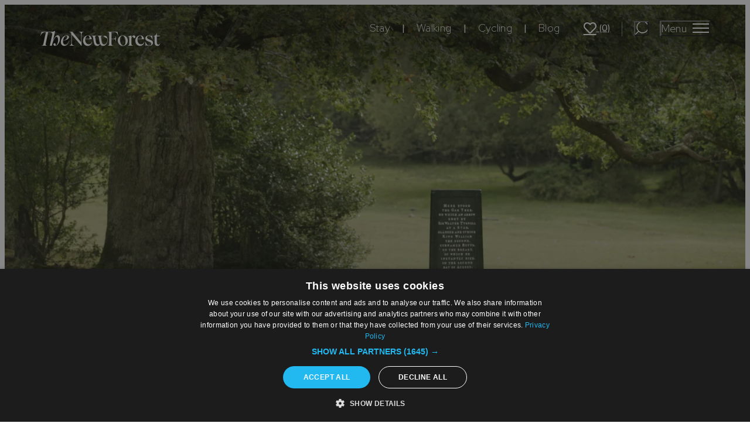

--- FILE ---
content_type: text/html; charset=utf-8
request_url: https://www.thenewforest.co.uk/explore/new-forest-heritage/
body_size: 92633
content:
<!doctype html>									
<html>	
	<head>															
		<!-- meta -->												
		<meta http-equiv="X-UA-Compatible" content="IE=Edge" />
		<meta charset="utf-8" />
		<title>Explore New Forest History &amp; Heritage</title>
		<link rel="canonical" href="https://www.thenewforest.co.uk/explore/new-forest-heritage/" />
		<meta name="description" content="The rich cultural heritage and history is one of the many reasons why visitors are so attracted to visiting the New Forest. The New Forest is full of history, that of factual and hauntingly spooky." />
		<meta name="viewport" content="width=device-width, initial-scale=1.0, minimum-scale=1" />
		<meta name="sv-nav-properties" content="{&quot;title&quot;:&quot;New Forest History &amp; Heritage&quot;,&quot;id&quot;:&quot;642e9c1d210f2a66011b0983&quot;,&quot;parents_ids&quot;:[&quot;642e9c18210f2a66011b0507&quot;],&quot;site_name&quot;:&quot;primary&quot;,&quot;section&quot;:&quot;main&quot;,&quot;folderHref&quot;:&quot;/explore/new-forest-heritage/&quot;}" />
		<meta name="twitter:card" content="summary_large_image" />
		<meta name="referrer" content="always" />
		<meta property="og:title" content="Explore New Forest History &amp; Heritage" />
		<meta property="og:url" content="https://www.thenewforest.co.uk/explore/new-forest-heritage/" />
		<meta property="og:description" content="The rich cultural heritage and history is one of the many reasons why visitors are so attracted to visiting the New Forest. The New Forest is full of history, that of factual and hauntingly spooky." />
		<meta property="og:image" content="https://assets.simpleviewinc.com/simpleview/image/upload/c_limit,h_1200,q_75,w_1200/v1/clients/newforest/History_and_Heritage_Collection_c483258a-6895-480a-89f0-6dc11af33c80.jpg" />
		<meta property="og:image:width" content="820" />
		<meta property="og:image:height" content="500" />
		<meta property="og:type" content="website" />
															
		<!-- head css bundles -->									
		<link rel="stylesheet" href="/includes/public/managed/v_0dc57bae_d71538e8/core/plugins/tripbuilder/virtuals/css/shared.css"/>
		<link rel="stylesheet" href="/includes/public/managed/v_0dc57bae_d71538e8/core/plugins/common/virtuals/css/widget_pagetitle.css"/>
		<link rel="stylesheet" href="/includes/public/managed/v_0dc57bae_d71538e8/core/plugins/common/virtuals/css/widget_vanleaderboard.css"/>
		<link rel="stylesheet" href="/includes/public/managed/v_0dc57bae_d71538e8/core/plugins/common/virtuals/css/widget_embed.css"/>
		<link rel="stylesheet" href="/includes/public/managed/v_0dc57bae_d71538e8/core/plugins/nav/virtuals/css/shared.css"/>
		<link rel="stylesheet" href="/includes/public/managed/v_0dc57bae_d71538e8/core/plugins/nav/virtuals/css/widget_main.css"/>
		<link rel="stylesheet" href="/includes/public/managed/v_0dc57bae_d71538e8/core/plugins/nav/virtuals/css/widget_secondary.css"/>
		<link rel="stylesheet" href="/includes/public/managed/v_0dc57bae_d71538e8/core/plugins/nav/virtuals/css/widget_main_three_col_fullwidth.css"/>
		<link rel="stylesheet" href="/includes/public/managed/v_0dc57bae_d71538e8/core/plugins/nav/virtuals/css/widget_footer.css"/>
		<link rel="stylesheet" href="/includes/public/managed/v_0dc57bae_d71538e8/core/plugins/collections/virtuals/css/widget_template_custom_social_links.css"/>
		<link rel="stylesheet" href="/includes/public/managed/v_0dc57bae_d71538e8/core/plugins/search/virtuals/css/custom_headerbox.css" media="print" onload="this.onload=null;this.media='all'" class="preloaded-css"/>
		<link rel="stylesheet" href="/includes/public/managed/v_0dc57bae_d71538e8/core/plugins/common/virtuals/css/widget_CTA_submit_event.css"/>
		<link rel="stylesheet" href="/includes/public/managed/v_0dc57bae_d71538e8/core/plugins/common/virtuals/css/widget_CTA_links.css"/>
		<link rel="stylesheet" href="/includes/public/managed/v_0dc57bae_d71538e8/core/plugins/nav/virtuals/css/widget_breadcrumb.css"/>
		<link rel="stylesheet" href="https://unpkg.com/@glidejs/glide@3.4.1/dist/css/glide.core.min.css" media="print" onload="this.onload=null;this.media='all'" class="preloaded-css"/>
		<link rel="stylesheet" href="/includes/public/managed/v_0dc57bae_d71538e8/core/plugins/collections/virtuals/css/shared.css" media="print" onload="this.onload=null;this.media='all'" class="preloaded-css"/>
		<link rel="stylesheet" href="/includes/public/managed/v_0dc57bae_d71538e8/core/plugins/collections/virtuals/css/ccl/slider/shared_structure.css" media="print" onload="this.onload=null;this.media='all'" class="preloaded-css"/>
		<link rel="stylesheet" href="/includes/public/managed/v_0dc57bae_d71538e8/core/plugins/collections/virtuals/css/ccl/slider/shared_theme.css" media="print" onload="this.onload=null;this.media='all'" class="preloaded-css"/>
		<link rel="stylesheet" href="/includes/public/managed/v_0dc57bae_d71538e8/core/plugins/collections/virtuals/css/ccl/hero_slideshow/shared_structure.css" media="print" onload="this.onload=null;this.media='all'" class="preloaded-css"/>
		<link rel="stylesheet" href="/includes/public/managed/v_0dc57bae_d71538e8/core/plugins/collections/virtuals/css/ccl/hero_slideshow/shared_theme.css" media="print" onload="this.onload=null;this.media='all'" class="preloaded-css"/>
		<link rel="stylesheet" href="/includes/public/managed/v_0dc57bae_d71538e8/core/plugins/collections/virtuals/css/widget_template_custom_core_hero_slideshow.css"/>
		<link rel="stylesheet" href="/includes/public/managed/v_0dc57bae_d71538e8/core/plugins/collections/virtuals/css/ccl/marquee/shared_structure.css" media="print" onload="this.onload=null;this.media='all'" class="preloaded-css"/>
		<link rel="stylesheet" href="/includes/public/managed/v_0dc57bae_d71538e8/core/plugins/collections/virtuals/css/ccl/marquee/shared_theme.css" media="print" onload="this.onload=null;this.media='all'" class="preloaded-css"/>
		<link rel="stylesheet" href="/includes/public/managed/v_0dc57bae_d71538e8/core/plugins/collections/virtuals/css/ccl/marquee/variants/fullwidth.css" media="print" onload="this.onload=null;this.media='all'" class="preloaded-css"/>
		<link rel="stylesheet" href="/includes/public/managed/v_0dc57bae_d71538e8/core/plugins/common/virtuals/css/custom_product_search.css" media="print" onload="this.onload=null;this.media='all'" class="preloaded-css"/>
		<link rel="stylesheet" href="/includes/public/managed/v_0dc57bae_d71538e8/core/plugins/common/virtuals/css/custom_quickview.css" media="print" onload="this.onload=null;this.media='all'" class="preloaded-css"/>
		<link rel="stylesheet" href="https://unpkg.com/plyr@^3/dist/plyr.css" media="print" onload="this.onload=null;this.media='all'" class="preloaded-css"/>
		<link rel="stylesheet" href="/includes/public/managed/v_0dc57bae_d71538e8/core/plugins/common/virtuals/css/custom_lightbox.css" media="print" onload="this.onload=null;this.media='all'" class="preloaded-css"/>
		<link rel="stylesheet" href="/includes/public/managed/v_0dc57bae_d71538e8/core/plugins/common/virtuals/css/reboot.css"/>
		<link rel="stylesheet" href="/includes/public/managed/v_0dc57bae_d71538e8/core/plugins/common/virtuals/css/variables.css" media="print" onload="this.onload=null;this.media='all'" class="preloaded-css"/>
		<link rel="stylesheet" href="/includes/public/managed/v_0dc57bae_d71538e8/core/plugins/common/virtuals/css/swatches.css" media="print" onload="this.onload=null;this.media='all'" class="preloaded-css"/>
		<link rel="stylesheet" href="/includes/public/managed/v_0dc57bae_d71538e8/core/plugins/common/virtuals/css/shared.css" media="print" onload="this.onload=null;this.media='all'" class="preloaded-css"/>
		<link rel="stylesheet" href="/includes/public/managed/v_0dc57bae_d71538e8/core/plugins/common/virtuals/css/custom_header.css" media="print" onload="this.onload=null;this.media='all'" class="preloaded-css"/>
		<link rel="stylesheet" href="/includes/public/managed/v_0dc57bae_d71538e8/core/plugins/common/virtuals/css/custom_header_hamburger.css" media="print" onload="this.onload=null;this.media='all'" class="preloaded-css"/>
		<link rel="stylesheet" href="/includes/public/managed/v_0dc57bae_d71538e8/core/plugins/common/virtuals/css/shared_print.css" media="print" media="print" onload="this.onload=null;this.media='all'" class="preloaded-css"/>
		<link rel="stylesheet" href="/includes/public/managed/v_0dc57bae_d71538e8/core/plugins/common/virtuals/css/custom_footer.css" media="print" onload="this.onload=null;this.media='all'" class="preloaded-css"/>
		<link rel="stylesheet" href="/includes/public/managed/v_0dc57bae_d71538e8/core/plugins/common/virtuals/css/custom_core_styles.css" media="print" onload="this.onload=null;this.media='all'" class="preloaded-css"/>
		<link rel="stylesheet" href="/includes/public/managed/v_0dc57bae_d71538e8/core/plugins/common/virtuals/css/custom_forms.css" media="print" onload="this.onload=null;this.media='all'" class="preloaded-css"/>
		<link rel="stylesheet" href="https://use.typekit.net/vrp2tco.css" media="print" onload="this.onload=null;this.media='all'" class="preloaded-css"/>
		<link rel="stylesheet" href="https://fonts.googleapis.com/css2?family=Red+Hat+Display:ital,wght@0,300;0,400;0,500;0,600;0,700;0,800;0,900;1,300;1,400;1,500;1,600;1,700;1,800;1,900&display=swap" media="print" onload="this.onload=null;this.media='all'" class="preloaded-css"/>
		<link rel="stylesheet" href="https://fonts.googleapis.com/css2?family=Source+Sans+Pro:ital,wght@0,200;0,300;0,400;0,600;0,700;0,900;1,200;1,300;1,400;1,600;1,700;1,900&display=swap" media="print" onload="this.onload=null;this.media='all'" class="preloaded-css"/>
		<link rel="stylesheet" href="https://fonts.googleapis.com/css2?family=Nunito+Sans:ital,wght@0,200;0,300;0,400;0,600;0,700;0,800;0,900;1,200;1,300;1,400;1,600;1,700;1,800;1,900&display=swap" media="print" onload="this.onload=null;this.media='all'" class="preloaded-css"/>
		<link rel="stylesheet" href="/includes/public/managed/v_0dc57bae_d71538e8/core/plugins/common/virtuals/css/widget_social_share.css" media="print" onload="this.onload=null;this.media='all'" class="preloaded-css"/>
												
		<!-- head js bundles -->									
		<script src="https://unpkg.com/plyr@^3/dist/plyr.polyfilled.min.js"></script>
		<script src="https://player.vimeo.com/api/player.js"></script>
		<script src="/includes/public/managed/v_0dc57bae_d71538e8/core/libs/sv/requirejs/public/require.js" data-ot-ignore></script>
		<script src="/requirejs_config_0dc57bae_d71538e8.js" data-ot-ignore></script>
		<script src="/includes/public/managed/v_0dc57bae_d71538e8/core/plugins/common/virtuals/js/shared_header.js" defer></script>
												
		<!-- bottomHead -->											
		
							<script data-id="site_gtm">
								(function(w,d,s,l,i){w[l]=w[l]||[];w[l].push({'gtm.start':
								new Date().getTime(),event:'gtm.js'});var f=d.getElementsByTagName(s)[0],
								j=d.createElement(s),dl=l!='dataLayer'?'&l='+l:'';j.async=true;j.src=
								'//www.googletagmanager.com/gtm.js?id='+i+dl;f.parentNode.insertBefore(j,f);
								})(window,document,'script','gtmDataLayer','GTM-WC5MH7M');
							</script>
						
							<script data-id="site_gtm">
								(function(w,d,s,l,i){w[l]=w[l]||[];w[l].push({'gtm.start':
								new Date().getTime(),event:'gtm.js'});var f=d.getElementsByTagName(s)[0],
								j=d.createElement(s),dl=l!='dataLayer'?'&l='+l:'';j.async=true;j.src=
								'//www.googletagmanager.com/gtm.js?id='+i+dl;f.parentNode.insertBefore(j,f);
								})(window,document,'script','gtmDataLayer','GTM-NFBVG93');
							</script>
						
		
		<!--
			Use this template to add items to the <head>
		-->
		
		<link rel="preconnect" href="https://assets.simpleviewinc.com">
		<link rel="preconnect" href="https://use.fontawesome.com">
		<link rel="preconnect" href="https://securepubads.g.doubleclick.net">
		<link rel="preconnect" href="https://www.google-analytics.com">
		<link rel="preconnect" href="https://ws.audioeye.com">
		<link rel="preconnect" href="https://wsv3cdn.audioeye.com">
		<link rel="preconnect" href="https://www.googletagmanager.com">
		<link rel="preconnect" href="https://securepubads.g.doubleclick.net">
		<!--
			Most common Font URLs. (Only uncomment the ones being used)
		
			<link rel="preconnect" href="https://fast.fonts.net/">
			<link rel="preconnect" href="https://use.typekit.net/">
			<link rel="preconnect" href="https://fonts.googleapis.com/">
		-->
		
		<style data-critical-styles>
			@import url("https://p.typekit.net/p.css?s=1&k=vrp2tco&ht=tk&f=139.140.169.173.175.176.143.144.147.148.156.157.161.162&a=531942&app=typekit&e=css");.core-link-list{--color-title:var(--gray-700);--color-link:var(--primary-color-700);--text-size:var(--text-base);position:relative;margin:0 auto;max-width:var(--width-base);padding:0 var(--space-5);padding-top:var(--space-8)}.sv-col>.contentRender .core-link-list{padding-left:0;padding-right:0}.core-link-list .link-list-title{color:var(--color-title);font-size:var(--text-size);font-weight:700;margin-bottom:var(--space-3)}.core-link-list>ul{padding-left:var(--space-4)}.core-link-list .link-list-link{color:var(--color-link);font-size:var(--text-size)}html{font-family:sans-serif;-ms-text-size-adjust:100%;-webkit-text-size-adjust:100%}body{margin:0}aside{display:block}a{background-color:transparent}h1{font-size:2em;margin:.67em 0}img{border:0}html,body{height:100%}*,*:before,*:after{-webkit-box-sizing:border-box;-moz-box-sizing:border-box;box-sizing:border-box}html,body{font-size:100%}body{background:#fff;color:#222;padding:0;margin:0;font-family:"Helvetica Neue",Helvetica,Roboto,Arial,sans-serif;font-weight:400;font-style:normal;line-height:1.5;position:relative}img{max-width:100%;height:auto}img{-ms-interpolation-mode:bicubic}img{display:inline-block;vertical-align:middle}div,ul,li,h1,h2,h3,p{margin:0;padding:0}a{color:#008CBA;text-decoration:none;line-height:inherit}p{font-family:inherit;font-weight:400;font-size:1rem;line-height:1.6;margin-bottom:1.25rem;text-rendering:optimizeLegibility}h1,h2,h3{font-family:"Helvetica Neue",Helvetica,Roboto,Arial,sans-serif;font-weight:400;font-style:normal;color:#222;text-rendering:optimizeLegibility;margin-top:.2rem;margin-bottom:.5rem;line-height:1.4}h1{font-size:2.125rem}h2{font-size:1.6875rem}h3{font-size:1.375rem}ul{font-size:1rem;line-height:1.6;margin-bottom:1.25rem;list-style-position:outside;font-family:inherit}ul{margin-left:1.1rem}:root{--font-body:system-ui,-apple-system,BlinkMacSystemFont,"Segoe UI",Roboto,"Helvetica Neue",Arial,"Noto Sans",sans-serif,"Apple Color Emoji","Segoe UI Emoji","Segoe UI Symbol","Noto Color Emoji";--font-display:var(--font-body);--width-compact:calc(var(--width-comfortable) * (2/3));--width-comfortable:72ch;--width-double:calc(var(--width-comfortable) * 2);--width-base:1200px;--width-feature:1440px;--width-fullscreen:100vw;--space-px:1px;--space-1:4px;--space-2:8px;--space-3:12px;--space-4:16px;--space-5:20px;--space-6:24px;--space-8:32px;--space-10:40px;--space-12:48px;--space-16:64px;--space-20:80px;--space-24:96px;--space-32:128px;--space-40:160px;--space-48:192px;--space-56:224px;--space-64:256px;--container-single:calc(var(--width-comfortable) + var(--space-10));--container-double:calc(var(--width-double) + var(--space-24));--text-xs:.75rem;--text-sm:.875rem;--text-base:1rem;--text-lg:1.125rem;--text-xl:1.25rem;--text-2xl:1.5rem;--text-3xl:1.875rem;--text-4xl:2.25rem;--text-5xl:3rem;--text-6xl:4rem;--tracking-tighter:-.05em;--tracking-tight:-.025em;--tracking-normal:0em;--tracking-wide:.025em;--tracking-wider:.05em;--tracking-widest:.1em;--leading-none:1;--leading-tight:1.25;--leading-snug:1.375;--leading-normal:1.5;--leading-relaxed:1.625;--leading-loose:2;--black:#000;--white:#fff;--gray-hue:215;--gray-100:hsl(var(--gray-hue),45%,98%);--gray-200:hsl(var(--gray-hue),38%,95%);--gray-300:hsl(var(--gray-hue),32%,91%);--gray-400:hsl(var(--gray-hue),25%,84%);--gray-500:hsl(var(--gray-hue),20%,69%);--gray-600:hsl(var(--gray-hue),15%,52%);--gray-700:hsl(var(--gray-hue),17%,35%);--gray-800:hsl(var(--gray-hue),23%,23%);--gray-900:hsl(var(--gray-hue),26%,14%);--primary-color-hue:210;--primary-color-100:hsl(var(--primary-color-hue),100%,96%);--primary-color-200:hsl(var(--primary-color-hue),81%,86%);--primary-color-300:hsl(var(--primary-color-hue),82%,76%);--primary-color-400:hsl(var(--primary-color-hue),79%,66%);--primary-color-500:hsl(var(--primary-color-hue),73%,57%);--primary-color-600:hsl(var(--primary-color-hue),62%,50%);--primary-color-700:hsl(var(--primary-color-hue),61%,43%);--primary-color-800:hsl(var(--primary-color-hue),49%,34%);--primary-color-900:hsl(var(--primary-color-hue),47%,22%);--secondary-color-hue:29;--secondary-color-100:hsl(var(--secondary-color-hue),100%,97%);--secondary-color-200:hsl(var(--secondary-color-hue),96%,89%);--secondary-color-300:hsl(var(--secondary-color-hue),93%,77%);--secondary-color-400:hsl(var(--secondary-color-hue),90%,65%);--secondary-color-500:hsl(var(--secondary-color-hue),84%,57%);--secondary-color-600:hsl(var(--secondary-color-hue),75%,50%);--secondary-color-700:hsl(var(--secondary-color-hue),71%,44%);--secondary-color-800:hsl(var(--secondary-color-hue),65%,37%);--secondary-color-900:hsl(var(--secondary-color-hue),61%,30%);--shadow-xs:0 0 0 1px rgba(0,0,0,.05);--shadow-sm:0 1px 2px 0 rgba(0,0,0,.05);--shadow:0 1px 3px 0 rgba(0,0,0,.1),0 1px 2px 0 rgba(0,0,0,.06);--shadow-md:0 4px 6px -1px rgba(0,0,0,.1),0 2px 4px -1px rgba(0,0,0,.06);--shadow-lg:0 10px 15px -3px rgba(0,0,0,.1),0 4px 6px -2px rgba(0,0,0,.05);--shadow-xl:0 20px 25px -5px rgba(0,0,0,.1),0 10px 10px -5px rgba(0,0,0,.04);--shadow-2xl:0 25px 50px -12px rgba(0,0,0,.25);--shadow-inner:inset 0 2px 4px 0 rgba(0,0,0,.06);--shadow-outline:0 0 0 3px rgba(66,153,225,.5);--rounded-none:0;--rounded-sm:.125rem;--rounded:1.25rem;--rounded-md:.375rem;--rounded-lg:.5rem;--rounded-xl:.75rem;--rounded-2xl:1rem;--rounded-3xl:1.5rem;--rounded-full:9999px}html{overflow-y:scroll}body>.contentRender{min-height:100%;height:100%}html,body{height:100%;font-family:var(--font-body);color:var(--gray-900)}.sr-only{border:0;clip:rect(0,0,0,0);height:1px;margin:-1px;overflow:hidden;padding:0;position:absolute;width:1px}.skip-link[href]{z-index:5000000;display:block;margin:0;padding:var(--space-8) var(--space-12);width:auto;height:auto;font-size:var(--text-3xl);line-height:var(--leading-tight);color:var(--gray-100);text-align:center;border:4px dashed var(--gray-100);background:var(--gray-900);opacity:0;clip:auto}.contentRender_name_plugins_core_textbox{width:100%;padding:0 var(--space-5);margin:0 auto}.contentRender_name_plugins_core_textbox{padding:var(--space-8) var(--space-5)}.panel-page{position:relative;display:grid;grid-template-columns:100%;grid-template-rows:auto auto 1fr auto;min-height:100%}.panel-two-column{max-width:var(--width-base);padding:0;margin:0 auto;margin-bottom:var(--space-8)}.sv-col>.contentRender>.sv-panel{margin-left:calc(-1 * var(--space-5));margin-right:calc(-1 * var(--space-5))}body,h1,h2,h3,p{font-family:var(--font-body)}h1,h2,h3{font-family:var(--font-display)}h1,h2,h3,p{margin:0}ul{margin-bottom:0}a{color:var(--primary-color-700)}
		</style>
		
														
	</head>															
	<body>															
		<!-- topBody -->											
		
							<noscript>
								<iframe src="//www.googletagmanager.com/ns.html?id=GTM-WC5MH7M" title="Google Tag Manager" height="0" width="0" style="display:none;visibility:hidden"></iframe>
							</noscript>
						
							<noscript>
								<iframe src="//www.googletagmanager.com/ns.html?id=GTM-NFBVG93" title="Google Tag Manager" height="0" width="0" style="display:none;visibility:hidden"></iframe>
							</noscript>
						
															
		<!-- content -->											
		<div data-civid="67d01c6b89b18c2201803b09" class="contentRender contentRender_0 contentRender_type_panel contentRender_name_plugins_common_page" data-sv-time="0" data-sv-index="0" data-gtm-vars='{ "tCore" : { "contentNum" : "1" } }'>

<style>.skip-link { display: none; }</style>
<script>
	// CRM FORM STYLING HELPER JS
	// Adds the body class as quickly as possible to hide all the items on the page so we don't
	// have the site flash before the calendar shows up
	if (location.search.indexOf('action=popupCal') > -1 && document.body.querySelectorAll('.lookup-calHolder')) {
		document.body.classList.add('crm-calendar-popup');
	};
</script>

<!-- Adds a check for IE, if we're in IE we block the entire page -->
<div
	id="ie-warning"
	style="position: fixed; z-index: 999999999999; top: 0; left: 0; display: none; align-items: center; justify-content: center; width: 100%; height: 100%; text-align: center; background-color: #fff;"
	aria-hidden="true"
>
	<div>
		<img
			src="/includes/public/assets/shared/logo.svg"
			alt="Go New Forest"
			width="80"
			height="80"
			style="margin-bottom: 16px;"
		/>
		<p style="font-size: 22px; font-weight: 700; line-height: 1.3; text-align: center;">Your browser is not supported for this experience.<br />We recommend using Chrome, Firefox, Edge, or Safari.</p>
	</div>
	<script>
		var ieWarning = document.querySelector('#ie-warning');
		if (document.body.style.msTouchAction !== undefined) {
			ieWarning.style.display = 'flex';
			ieWarning.setAttribute('aria-hidden', 'false');
		}
	</script>
</div>


	
	<a class="skip-link sr-only" href="#slideshow-container">Skip navigation</a>

<a class="skip-link sr-only" href="#main-content">Skip to main content</a>

<div class="root-panel panel-page">
	<div class="header-container">
		<div data-civid="621d2e738ddad83963ec2502" class="contentRender contentRender_1 contentRender_type_panel contentRender_name_plugins_common_header" data-sv-time="1" data-sv-index="1" data-gtm-vars='{ "tCore" : { "contentNum" : "1" } }'>


<header class="panel-header theme_1 main" data-guid="db334dbc-df71-4ad6-9a4b-27f7212c67aa">
	<div class="primary-content-container">
		<div data-civid="686f7947a605cebe3deade5e" class="contentRender contentRender_2 contentRender_type_widget contentRender_name_plugins_common_logo" data-sv-time="34" data-sv-index="2" data-gtm-vars='{ "tCore" : { "contentNum" : "1" } }'>

	


<div class="logo" data-guid="3dffdd7b-2954-4255-be7c-cf552f142cdd" >
	<a href="/" target="" aria-label="The New Forest - New Logo 2025 - White" data-gtm-click data-gtm-vars='{ "tClient_ga4" : {"eventName" : "widget_interaction", "widgetName" : "Logo", "linkObject" : "Image", "interactionSource" : "widget", "interactionUrl" : "%2F"}}'>
		
			<img
				srcset="https://assets.simpleviewinc.com/simpleview/image/upload/c_pad,h_85,q_75,w_206/v1/clients/newforest/The_New_Forest_Logo_RGB_Primary_White_24eaed19-1c37-4296-9e30-35355921e3b3.png 1x, https://assets.simpleviewinc.com/simpleview/image/upload/c_pad,h_85,q_75,w_206/v1/clients/newforest/The_New_Forest_Logo_RGB_Primary_White_24eaed19-1c37-4296-9e30-35355921e3b3.png 2x"
				alt="The New Forest - New Logo 2025 - White"
				loading="lazy"
				width="206"
				height="85"
			/>
		
	</a>
</div>

</div>
		<div class="main-nav-widgets-container">
			
				<div class="secondary-nav-container"><div data-civid="686f7947a605cebe3deade60" class="contentRender contentRender_3 contentRender_type_widget contentRender_name_plugins_nav_secondary" data-sv-time="42" data-sv-index="3" data-gtm-vars='{ "tCore" : { "contentNum" : "1" } }'>



<div class="nav-container secondary" data-guid="1a30df71-6fe3-4547-ace7-8cdb828edc4e">
	<noscript class="permanently-hidden">
		
			<nav>
				
					<a href="https://www.thenewforest.co.uk/accommodation/" data-gtm-click data-gtm-vars='{ "tClient_ga4": {"eventName": "navigation_click", "navType": "Secondary", "linkObject": "Stay", "interactionSource": "navigation", "interactionUrl": "https%3A%2F%2Fwww.thenewforest.co.uk%2Faccommodation%2F" , "interactionText" : "Stay" }}'>Stay</a>
				
					<a href="https://www.thenewforest.co.uk/things-to-do/walking/" data-gtm-click data-gtm-vars='{ "tClient_ga4": {"eventName": "navigation_click", "navType": "Secondary", "linkObject": "Walking", "interactionSource": "navigation", "interactionUrl": "https%3A%2F%2Fwww.thenewforest.co.uk%2Fthings-to-do%2Fwalking%2F" , "interactionText" : "Walking" }}'>Walking</a>
				
					<a href="https://www.thenewforest.co.uk/things-to-do/cycling/" data-gtm-click data-gtm-vars='{ "tClient_ga4": {"eventName": "navigation_click", "navType": "Secondary", "linkObject": "Cycling", "interactionSource": "navigation", "interactionUrl": "https%3A%2F%2Fwww.thenewforest.co.uk%2Fthings-to-do%2Fcycling%2F" , "interactionText" : "Cycling" }}'>Cycling</a>
				
					<a href="https://www.thenewforest.co.uk/blog/" data-gtm-click data-gtm-vars='{ "tClient_ga4": {"eventName": "navigation_click", "navType": "Secondary", "linkObject": "Blog", "interactionSource": "navigation", "interactionUrl": "https%3A%2F%2Fwww.thenewforest.co.uk%2Fblog%2F" , "interactionText" : "Blog" }}'>Blog</a>
				
			</nav>
		
	</noscript>
	
	
		<nav class="navigation navigation-three-col secondary desktop" role="navigation" data-secondary-nav-desktop data-gtm-vars='{ "tClient_ga4": {"navType" : "Secondary"}}'>
			<script type="text/template" data-nav-item-template>{{+nav_items}}
	{{+nav_items_helper}} {{!-- This nested partial is necessary to make this partial recursive because helpers.partial 
		only outputs the inner text of the partial, not the partial name. Please do not remove! --}}
		{{#shownchildren}}
			{{~exec(function() {
				helpers.var.depth = data.depth;
			})}}
			<div class="nav-item level-{{~var.depth}} {{data.section}} {{:isCurrent}}current{{/}}" data-id="{{data.id}}" data-nav-item>
				<div class="nav-item-control level-{{~var.depth}}">
					<a
						class="nav-link {{:isCurrent}}current{{/}}"
						href="{{href}}"
						target="{{target}}"
						data-gtm-click data-gtm-vars='{ "tClient_ga4": {"eventName": "navigation_click", "linkObject": "{{%%data.title}}", "interactionSource": "navigation", "interactionUrl": "{{%%href}}" , "interactionText" : "{{%%data.title}}" }}'
					>
						{{data.title}}
					</a>
					{{:shownchildren}}
						<button
							id="{{data.id}}"
							class="dropdown-toggle {{:isCurrent}}currentSection{{/}}"
							aria-label="open submenu"
							aria-haspopup="true"
							aria-expanded="false"
							data-dropdown-toggle
						>
							<i class="icon-toggle fas fa-plus" aria-hidden="true"></i>
						</button>
					{{/}}	
				</div>
				{{:shownchildren}}
					<div class="dropdown-helper" data-dropdown-helper></div>
					<div
						class="dropdown-menu level-{{~var.depth}}
						
								{{:shownChildren.0}}rendered{{/}}
							"
						aria-labelledby="{{data.id}}"
						data-parent-id="{{data.id}}"
						data-start="{{data.folderHref}}"
						data-section="{{data.section}}"
						data-dropdown-menu
						style="display: none"
					>
				
						{{>nav_items_helper}}
				
				</div>
				{{/}}
			</div>
		{{/}}
	{{/}}
	{{>nav_items_helper}}
{{/}}

{{>nav_items}}</script>
			


	
	 
		
			
			<div class="nav-item level-1 secondary " data-id="642ec7f7210f2a66011b3c53" data-nav-item>
				<div class="nav-item-control level-1">
					<a
						class="nav-link "
						href="https://www.thenewforest.co.uk/accommodation/"
						target="_self"
						data-gtm-click data-gtm-vars='{ "tClient_ga4": {"eventName": "navigation_click", "linkObject": "Stay", "interactionSource": "navigation", "interactionUrl": "https%3A%2F%2Fwww.thenewforest.co.uk%2Faccommodation%2F" , "interactionText" : "Stay" }}'
					>
						Stay
					</a>
						
				</div>
				
			</div>
		
			
			<div class="nav-item level-1 secondary " data-id="664f43729eae0947acfdd43e" data-nav-item>
				<div class="nav-item-control level-1">
					<a
						class="nav-link "
						href="https://www.thenewforest.co.uk/things-to-do/walking/"
						target="_self"
						data-gtm-click data-gtm-vars='{ "tClient_ga4": {"eventName": "navigation_click", "linkObject": "Walking", "interactionSource": "navigation", "interactionUrl": "https%3A%2F%2Fwww.thenewforest.co.uk%2Fthings-to-do%2Fwalking%2F" , "interactionText" : "Walking" }}'
					>
						Walking
					</a>
						
				</div>
				
			</div>
		
			
			<div class="nav-item level-1 secondary " data-id="664f43889eae0947acfdd459" data-nav-item>
				<div class="nav-item-control level-1">
					<a
						class="nav-link "
						href="https://www.thenewforest.co.uk/things-to-do/cycling/"
						target="_self"
						data-gtm-click data-gtm-vars='{ "tClient_ga4": {"eventName": "navigation_click", "linkObject": "Cycling", "interactionSource": "navigation", "interactionUrl": "https%3A%2F%2Fwww.thenewforest.co.uk%2Fthings-to-do%2Fcycling%2F" , "interactionText" : "Cycling" }}'
					>
						Cycling
					</a>
						
				</div>
				
			</div>
		
			
			<div class="nav-item level-1 secondary " data-id="6442669b6648136a6f5aea14" data-nav-item>
				<div class="nav-item-control level-1">
					<a
						class="nav-link "
						href="https://www.thenewforest.co.uk/blog/"
						target="_self"
						data-gtm-click data-gtm-vars='{ "tClient_ga4": {"eventName": "navigation_click", "linkObject": "Blog", "interactionSource": "navigation", "interactionUrl": "https%3A%2F%2Fwww.thenewforest.co.uk%2Fblog%2F" , "interactionText" : "Blog" }}'
					>
						Blog
					</a>
						
				</div>
				
			</div>
		
	

		</nav>
		
		<nav class="navigation secondary mobile hide" role="navigation" data-secondary-nav-mobile data-gtm-vars='{ "tClient_ga4": {"navType" : "Secondary"}}'>
			<script type="text/template" data-nav-item-template>{{+nav_items}}
	{{+nav_items_helper}} {{!-- This nested partial is necessary to make this partial recursive because helpers.partial 
		only outputs the inner text of the partial, not the partial name. Please do not remove! --}}
		{{#shownchildren}}
			{{~exec(function() {
				helpers.var.depth = data.depth;
			})}}
			<div class="nav-item level-{{~var.depth}} {{data.section}} {{:isCurrent}}current{{/}}" data-id="{{data.id}}" data-nav-item>
				<div class="nav-item-control level-{{~var.depth}}">
					<a
						class="nav-link {{:isCurrent}}current{{/}}"
						href="{{href}}"
						target="{{target}}"
						data-gtm-click data-gtm-vars='{ "tClient_ga4": {"eventName": "navigation_click", "linkObject": "{{%%data.title}}", "interactionSource": "navigation", "interactionUrl": "{{%%href}}" , "interactionText" : "{{%%data.title}}" }}'
					>
						{{data.title}}
					</a>
					{{:shownchildren}}
						<button
							id="{{data.id}}"
							class="dropdown-toggle {{:isCurrent}}currentSection{{/}}"
							aria-label="open submenu"
							aria-haspopup="true"
							aria-expanded="false"
							data-dropdown-toggle
						>
							<i class="icon-toggle fas fa-plus" aria-hidden="true"></i>
						</button>
					{{/}}	
				</div>
				{{:shownchildren}}
					<div class="dropdown-helper" data-dropdown-helper></div>
					<div
						class="dropdown-menu level-{{~var.depth}}
						
								{{:shownChildren.0}}rendered{{/}}
							"
						aria-labelledby="{{data.id}}"
						data-parent-id="{{data.id}}"
						data-start="{{data.folderHref}}"
						data-section="{{data.section}}"
						data-dropdown-menu
						style="display: none"
					>
				
						{{>nav_items_helper}}
				
				</div>
				{{/}}
			</div>
		{{/}}
	{{/}}
	{{>nav_items_helper}}
{{/}}

{{>nav_items}}</script>
			


	
	 
		
			
			<div class="nav-item level-1 secondary " data-id="642ec7f7210f2a66011b3c53" data-nav-item>
				<div class="nav-item-control level-1">
					<a
						class="nav-link "
						href="https://www.thenewforest.co.uk/accommodation/"
						target="_self"
						data-gtm-click data-gtm-vars='{ "tClient_ga4": {"eventName": "navigation_click", "linkObject": "Stay", "interactionSource": "navigation", "interactionUrl": "https%3A%2F%2Fwww.thenewforest.co.uk%2Faccommodation%2F" , "interactionText" : "Stay" }}'
					>
						Stay
					</a>
						
				</div>
				
			</div>
		
			
			<div class="nav-item level-1 secondary " data-id="664f43729eae0947acfdd43e" data-nav-item>
				<div class="nav-item-control level-1">
					<a
						class="nav-link "
						href="https://www.thenewforest.co.uk/things-to-do/walking/"
						target="_self"
						data-gtm-click data-gtm-vars='{ "tClient_ga4": {"eventName": "navigation_click", "linkObject": "Walking", "interactionSource": "navigation", "interactionUrl": "https%3A%2F%2Fwww.thenewforest.co.uk%2Fthings-to-do%2Fwalking%2F" , "interactionText" : "Walking" }}'
					>
						Walking
					</a>
						
				</div>
				
			</div>
		
			
			<div class="nav-item level-1 secondary " data-id="664f43889eae0947acfdd459" data-nav-item>
				<div class="nav-item-control level-1">
					<a
						class="nav-link "
						href="https://www.thenewforest.co.uk/things-to-do/cycling/"
						target="_self"
						data-gtm-click data-gtm-vars='{ "tClient_ga4": {"eventName": "navigation_click", "linkObject": "Cycling", "interactionSource": "navigation", "interactionUrl": "https%3A%2F%2Fwww.thenewforest.co.uk%2Fthings-to-do%2Fcycling%2F" , "interactionText" : "Cycling" }}'
					>
						Cycling
					</a>
						
				</div>
				
			</div>
		
			
			<div class="nav-item level-1 secondary " data-id="6442669b6648136a6f5aea14" data-nav-item>
				<div class="nav-item-control level-1">
					<a
						class="nav-link "
						href="https://www.thenewforest.co.uk/blog/"
						target="_self"
						data-gtm-click data-gtm-vars='{ "tClient_ga4": {"eventName": "navigation_click", "linkObject": "Blog", "interactionSource": "navigation", "interactionUrl": "https%3A%2F%2Fwww.thenewforest.co.uk%2Fblog%2F" , "interactionText" : "Blog" }}'
					>
						Blog
					</a>
						
				</div>
				
			</div>
		
	

		</nav>
	
</div>

<script>
	require([
		'jquery',
		'plugins_nav_custom_nav_desktop_three_col',
		'plugins_nav_custom_nav_mobile',
	], function($, navDesktop, navMobile) {
		var root = $('[data-guid="1a30df71-6fe3-4547-ace7-8cdb828edc4e"]');
		var navTreeDepth = 2;
		navDesktop.init(root, '[data-secondary-nav-desktop]', navTreeDepth);
		navMobile.init(root, '[data-secondary-nav-mobile]', '[data-secondary-nav-cont]', navTreeDepth);
	});
</script></div></div>
			
			<div class="widgets">
				
				<div data-civid="686f7947a605cebe3deade62" class="contentRender contentRender_4 contentRender_type_widget contentRender_name_plugins_tripbuilder_counter" data-sv-time="34" data-sv-index="4" data-gtm-vars='{ "tCore" : { "contentNum" : "1" } }'>

<div data-guid="a8972c65-d31e-4b63-8b6e-dd0ad1049266"></div>
<script>
	require(['site_tripbuilder'], function(tripbuilder) {
		if (!tripbuilder.enabled) return;

		const root = document.querySelector('[data-guid="a8972c65-d31e-4b63-8b6e-dd0ad1049266"]');
		const tripbuilderMobile = document.querySelector('[data-mobile-nav] [data-tripbuilder-cont]');

		tbCounterChangeHandler();
		tripbuilder.events.on('change', tbCounterChangeHandler);

		function tbCounterChangeHandler() {
			const html = `
				<a class="tripbuilder-counter" href="${tripbuilder.path}" data-gtm-click data-gtm-vars='{ "tClient_ga4" : {"eventName" : "widget_interaction", "widgetName" : "Tripbuilder Counter", "linkObject" : "Button", "interactionSource" : "widget", "interactionUrl" : "${tripbuilder.path}", "interactionText" : "${tripbuilder.getTotalCount()}"}}'>
					<i class="far fa-heart" aria-hidden="true"></i>
					&nbsp;
					<span>(${tripbuilder.getTotalCount()})</span>
				</a>
			`;
			root.innerHTML = html;

			if (tripbuilderMobile) {
				tripbuilderMobile.innerHTML = html;
			}
		}
	});
</script></div>
				<div data-civid="686f7947a605cebe3deade64" class="contentRender contentRender_5 contentRender_type_widget contentRender_name_plugins_search_headerbox" data-sv-time="207" data-sv-index="5" data-gtm-vars='{ "tCore" : { "contentNum" : "1" } }'>



<div class="search-cont" data-guid="35ee7370-45d4-4add-8c2e-580c0751dc66">
	<div class="search-cont-inner">
		<form class="headerbox-search-form" data-sv-searchForm action="/search/" method="GET">
			<input data-sv-search-input name="q" type="search" class="searchInput" autocomplete="off" autocorrect="off" autocapitalize="off" placeholder="Search" value="" />
			<button type="submit" data-sv-search-button>
				<i class ="fa fa-search fa-inverse" aria-hidden="true"></i>
			</button>
		</form>
	</div>
	<button class="search-button" data-toggle-search aria-expanded="false" aria-label="toggle search dropdown" aria-controls="headerbox-search-form">
		<i class="fas fa-search open" aria-hidden="true"></i>
		<i class="fas fa-times close" aria-hidden="true"></i>
	</button>
</div>

<script>
require(["domReady!"], function() {
	let root = document.querySelector('[data-guid="35ee7370-45d4-4add-8c2e-580c0751dc66"]');
	let searchCont = document.querySelector('[data-search-cont]');

	// clone to mobile nav
	searchCont?.replaceWith(root.cloneNode(true));

	document.querySelectorAll('[data-toggle-search]').forEach( elem => {
		elem.addEventListener("click", function(e){
			e.stopImmediatePropagation();
			let searchCont = this.parentNode;
			searchCont.classList.toggle('active');
			this.classList.toggle('active');
			let isActive = searchCont.classList.contains('active');0
			this.getAttribute('aria-expanded', isActive);
			if(isActive){
				searchCont.querySelector('[data-sv-search-input]').focus();
			}
		});
	});

	document.querySelectorAll('[data-sv-searchForm]').forEach( elem => {
		let input = elem.querySelector('[data-sv-search-input]');
		elem.addEventListener('submit', function(e){
			if(input.value.length === 0){
				e.preventDefault();
				this.querySelector('[data-sv-search-input]').focus();
			}
		});
	});
});
</script>
</div>
			</div>
			<div data-civid="686f7947a605cebe3deade66" class="contentRender contentRender_6 contentRender_type_widget contentRender_name_plugins_nav_main_three_col_fullwidth" data-sv-time="109" data-sv-index="6" data-gtm-vars='{ "tCore" : { "contentNum" : "1" } }'>

<div class="nav-container" data-guid="06ab132c-5160-4e1e-be82-3b7e68605823">
	<noscript class="permanently-hidden">
		
			<nav>
				
					
				
					<a href="/things-to-do/" data-gtm-click data-gtm-vars='{ "tClient_ga4": {"eventName": "navigation_click", "navType": "Main", "linkObject": "Things%20to%20Do", "interactionSource": "navigation", "interactionUrl": "%2Fthings-to-do%2F" , "interactionText" : "Things%20to%20Do" }}'>Things to Do</a>
				
					<a href="/things-to-do/walking/" data-gtm-click data-gtm-vars='{ "tClient_ga4": {"eventName": "navigation_click", "navType": "Main", "linkObject": "Walking", "interactionSource": "navigation", "interactionUrl": "%2Fthings-to-do%2Fwalking%2F" , "interactionText" : "Walking" }}'>Walking</a>
				
					<a href="/things-to-do/walking/dog-walking/" data-gtm-click data-gtm-vars='{ "tClient_ga4": {"eventName": "navigation_click", "navType": "Main", "linkObject": "Dog%20Walks", "interactionSource": "navigation", "interactionUrl": "%2Fthings-to-do%2Fwalking%2Fdog-walking%2F" , "interactionText" : "Dog%20Walks" }}'>Dog Walks</a>
				
					<a href="/things-to-do/walking/family-walks/" data-gtm-click data-gtm-vars='{ "tClient_ga4": {"eventName": "navigation_click", "navType": "Main", "linkObject": "Family%20Walks", "interactionSource": "navigation", "interactionUrl": "%2Fthings-to-do%2Fwalking%2Ffamily-walks%2F" , "interactionText" : "Family%20Walks" }}'>Family Walks</a>
				
					<a href="/things-to-do/walking/pub-walks/" data-gtm-click data-gtm-vars='{ "tClient_ga4": {"eventName": "navigation_click", "navType": "Main", "linkObject": "Pub%20Walks", "interactionSource": "navigation", "interactionUrl": "%2Fthings-to-do%2Fwalking%2Fpub-walks%2F" , "interactionText" : "Pub%20Walks" }}'>Pub Walks</a>
				
					<a href="/things-to-do/walking/wildlife-walks/" data-gtm-click data-gtm-vars='{ "tClient_ga4": {"eventName": "navigation_click", "navType": "Main", "linkObject": "Wildlife%20Walks", "interactionSource": "navigation", "interactionUrl": "%2Fthings-to-do%2Fwalking%2Fwildlife-walks%2F" , "interactionText" : "Wildlife%20Walks" }}'>Wildlife Walks</a>
				
					<a href="/things-to-do/walking/historic-walks/" data-gtm-click data-gtm-vars='{ "tClient_ga4": {"eventName": "navigation_click", "navType": "Main", "linkObject": "Historic%20Walks", "interactionSource": "navigation", "interactionUrl": "%2Fthings-to-do%2Fwalking%2Fhistoric-walks%2F" , "interactionText" : "Historic%20Walks" }}'>Historic Walks</a>
				
					<a href="/things-to-do/walking/longer-walks/" data-gtm-click data-gtm-vars='{ "tClient_ga4": {"eventName": "navigation_click", "navType": "Main", "linkObject": "Longer%20Walks", "interactionSource": "navigation", "interactionUrl": "%2Fthings-to-do%2Fwalking%2Flonger-walks%2F" , "interactionText" : "Longer%20Walks" }}'>Longer Walks</a>
				
					<a href="/things-to-do/walking/circular-walks/" data-gtm-click data-gtm-vars='{ "tClient_ga4": {"eventName": "navigation_click", "navType": "Main", "linkObject": "Circular%20Walks", "interactionSource": "navigation", "interactionUrl": "%2Fthings-to-do%2Fwalking%2Fcircular-walks%2F" , "interactionText" : "Circular%20Walks" }}'>Circular Walks</a>
				
					<a href="/things-to-do/walking/new-forest-coastal-walks/" data-gtm-click data-gtm-vars='{ "tClient_ga4": {"eventName": "navigation_click", "navType": "Main", "linkObject": "Coastal%20Walks", "interactionSource": "navigation", "interactionUrl": "%2Fthings-to-do%2Fwalking%2Fnew-forest-coastal-walks%2F" , "interactionText" : "Coastal%20Walks" }}'>Coastal Walks</a>
				
					<a href="/things-to-do/walking/town-village-walks/" data-gtm-click data-gtm-vars='{ "tClient_ga4": {"eventName": "navigation_click", "navType": "Main", "linkObject": "Town%20and%20Village%20Walks", "interactionSource": "navigation", "interactionUrl": "%2Fthings-to-do%2Fwalking%2Ftown-village-walks%2F" , "interactionText" : "Town%20and%20Village%20Walks" }}'>Town and Village Walks</a>
				
					<a href="/things-to-do/walking/accessible-walks/" data-gtm-click data-gtm-vars='{ "tClient_ga4": {"eventName": "navigation_click", "navType": "Main", "linkObject": "Accessible%20Walks", "interactionSource": "navigation", "interactionUrl": "%2Fthings-to-do%2Fwalking%2Faccessible-walks%2F" , "interactionText" : "Accessible%20Walks" }}'>Accessible Walks</a>
				
					<a href="/things-to-do/walking/guided-walks/" data-gtm-click data-gtm-vars='{ "tClient_ga4": {"eventName": "navigation_click", "navType": "Main", "linkObject": "Guided%20Walks", "interactionSource": "navigation", "interactionUrl": "%2Fthings-to-do%2Fwalking%2Fguided-walks%2F" , "interactionText" : "Guided%20Walks" }}'>Guided Walks</a>
				
					<a href="/things-to-do/walking/walking-holidays/" data-gtm-click data-gtm-vars='{ "tClient_ga4": {"eventName": "navigation_click", "navType": "Main", "linkObject": "Walking%20Holidays", "interactionSource": "navigation", "interactionUrl": "%2Fthings-to-do%2Fwalking%2Fwalking-holidays%2F" , "interactionText" : "Walking%20Holidays" }}'>Walking Holidays</a>
				
					<a href="/things-to-do/cycling/" data-gtm-click data-gtm-vars='{ "tClient_ga4": {"eventName": "navigation_click", "navType": "Main", "linkObject": "Cycling", "interactionSource": "navigation", "interactionUrl": "%2Fthings-to-do%2Fcycling%2F" , "interactionText" : "Cycling" }}'>Cycling</a>
				
					<a href="/things-to-do/cycling/cycle-hire/" data-gtm-click data-gtm-vars='{ "tClient_ga4": {"eventName": "navigation_click", "navType": "Main", "linkObject": "Cycle%20Hire", "interactionSource": "navigation", "interactionUrl": "%2Fthings-to-do%2Fcycling%2Fcycle-hire%2F" , "interactionText" : "Cycle%20Hire" }}'>Cycle Hire</a>
				
					<a href="/things-to-do/cycling/family-routes/" data-gtm-click data-gtm-vars='{ "tClient_ga4": {"eventName": "navigation_click", "navType": "Main", "linkObject": "Family%20Routes", "interactionSource": "navigation", "interactionUrl": "%2Fthings-to-do%2Fcycling%2Ffamily-routes%2F" , "interactionText" : "Family%20Routes" }}'>Family Routes</a>
				
					<a href="/things-to-do/cycling/long-distance-routes/" data-gtm-click data-gtm-vars='{ "tClient_ga4": {"eventName": "navigation_click", "navType": "Main", "linkObject": "Long%20Distance%20Routes", "interactionSource": "navigation", "interactionUrl": "%2Fthings-to-do%2Fcycling%2Flong-distance-routes%2F" , "interactionText" : "Long%20Distance%20Routes" }}'>Long Distance Routes</a>
				
					<a href="/things-to-do/cycling/cycling-tours/" data-gtm-click data-gtm-vars='{ "tClient_ga4": {"eventName": "navigation_click", "navType": "Main", "linkObject": "Cycling%20Tours", "interactionSource": "navigation", "interactionUrl": "%2Fthings-to-do%2Fcycling%2Fcycling-tours%2F" , "interactionText" : "Cycling%20Tours" }}'>Cycling Tours</a>
				
					<a href="/things-to-do/cycling/new-forest-cycling-code/" data-gtm-click data-gtm-vars='{ "tClient_ga4": {"eventName": "navigation_click", "navType": "Main", "linkObject": "New%20Forest%20Cycling%20Guide", "interactionSource": "navigation", "interactionUrl": "%2Fthings-to-do%2Fcycling%2Fnew-forest-cycling-code%2F" , "interactionText" : "New%20Forest%20Cycling%20Guide" }}'>New Forest Cycling Guide</a>
				
					<a href="/things-to-do/cycling/cycling-holidays/" data-gtm-click data-gtm-vars='{ "tClient_ga4": {"eventName": "navigation_click", "navType": "Main", "linkObject": "Cycling%20Holidays", "interactionSource": "navigation", "interactionUrl": "%2Fthings-to-do%2Fcycling%2Fcycling-holidays%2F" , "interactionText" : "Cycling%20Holidays" }}'>Cycling Holidays</a>
				
					<a href="/things-to-do/activities/" data-gtm-click data-gtm-vars='{ "tClient_ga4": {"eventName": "navigation_click", "navType": "Main", "linkObject": "Activities", "interactionSource": "navigation", "interactionUrl": "%2Fthings-to-do%2Factivities%2F" , "interactionText" : "Activities" }}'>Activities</a>
				
					<a href="/things-to-do/activities/adventure-and-outdoor/" data-gtm-click data-gtm-vars='{ "tClient_ga4": {"eventName": "navigation_click", "navType": "Main", "linkObject": "Outdoor%20%26%20Adventure%20Activities", "interactionSource": "navigation", "interactionUrl": "%2Fthings-to-do%2Factivities%2Fadventure-and-outdoor%2F" , "interactionText" : "Outdoor%20%26%20Adventure%20Activities" }}'>Outdoor & Adventure Activities</a>
				
					<a href="/things-to-do/activities/watersports/" data-gtm-click data-gtm-vars='{ "tClient_ga4": {"eventName": "navigation_click", "navType": "Main", "linkObject": "Watersports", "interactionSource": "navigation", "interactionUrl": "%2Fthings-to-do%2Factivities%2Fwatersports%2F" , "interactionText" : "Watersports" }}'>Watersports</a>
				
					<a href="/things-to-do/activities/horse-riding/" data-gtm-click data-gtm-vars='{ "tClient_ga4": {"eventName": "navigation_click", "navType": "Main", "linkObject": "Horse%20Riding", "interactionSource": "navigation", "interactionUrl": "%2Fthings-to-do%2Factivities%2Fhorse-riding%2F" , "interactionText" : "Horse%20Riding" }}'>Horse Riding</a>
				
					<a href="https://www.thenewforest.co.uk/accommodation/hotels/health-and-spa/" data-gtm-click data-gtm-vars='{ "tClient_ga4": {"eventName": "navigation_click", "navType": "Main", "linkObject": "Spa%20Days", "interactionSource": "navigation", "interactionUrl": "https%3A%2F%2Fwww.thenewforest.co.uk%2Faccommodation%2Fhotels%2Fhealth-and-spa%2F" , "interactionText" : "Spa%20Days" }}'>Spa Days</a>
				
					<a href="/things-to-do/activities/golf/" data-gtm-click data-gtm-vars='{ "tClient_ga4": {"eventName": "navigation_click", "navType": "Main", "linkObject": "Golf", "interactionSource": "navigation", "interactionUrl": "%2Fthings-to-do%2Factivities%2Fgolf%2F" , "interactionText" : "Golf" }}'>Golf</a>
				
					<a href="/things-to-do/activities/fishing/" data-gtm-click data-gtm-vars='{ "tClient_ga4": {"eventName": "navigation_click", "navType": "Main", "linkObject": "Fishing", "interactionSource": "navigation", "interactionUrl": "%2Fthings-to-do%2Factivities%2Ffishing%2F" , "interactionText" : "Fishing" }}'>Fishing</a>
				
					
				
					
				
					<a href="/things-to-do/attractions/" data-gtm-click data-gtm-vars='{ "tClient_ga4": {"eventName": "navigation_click", "navType": "Main", "linkObject": "Attractions", "interactionSource": "navigation", "interactionUrl": "%2Fthings-to-do%2Fattractions%2F" , "interactionText" : "Attractions" }}'>Attractions</a>
				
					<a href="/things-to-do/attractions/wildlife-and-farm/" data-gtm-click data-gtm-vars='{ "tClient_ga4": {"eventName": "navigation_click", "navType": "Main", "linkObject": "Wildlife%20%26%20Farm%20Attractions", "interactionSource": "navigation", "interactionUrl": "%2Fthings-to-do%2Fattractions%2Fwildlife-and-farm%2F" , "interactionText" : "Wildlife%20%26%20Farm%20Attractions" }}'>Wildlife & Farm Attractions</a>
				
					<a href="/things-to-do/attractions/parks-and-gardens/" data-gtm-click data-gtm-vars='{ "tClient_ga4": {"eventName": "navigation_click", "navType": "Main", "linkObject": "Gardens%20%26%20Parks", "interactionSource": "navigation", "interactionUrl": "%2Fthings-to-do%2Fattractions%2Fparks-and-gardens%2F" , "interactionText" : "Gardens%20%26%20Parks" }}'>Gardens & Parks</a>
				
					<a href="/things-to-do/attractions/theme-parks/" data-gtm-click data-gtm-vars='{ "tClient_ga4": {"eventName": "navigation_click", "navType": "Main", "linkObject": "Theme%20Parks", "interactionSource": "navigation", "interactionUrl": "%2Fthings-to-do%2Fattractions%2Ftheme-parks%2F" , "interactionText" : "Theme%20Parks" }}'>Theme Parks</a>
				
					<a href="/things-to-do/attractions/museums/" data-gtm-click data-gtm-vars='{ "tClient_ga4": {"eventName": "navigation_click", "navType": "Main", "linkObject": "Museums", "interactionSource": "navigation", "interactionUrl": "%2Fthings-to-do%2Fattractions%2Fmuseums%2F" , "interactionText" : "Museums" }}'>Museums</a>
				
					<a href="/things-to-do/attractions/history-and-heritage/" data-gtm-click data-gtm-vars='{ "tClient_ga4": {"eventName": "navigation_click", "navType": "Main", "linkObject": "History%20%26%20Heritage", "interactionSource": "navigation", "interactionUrl": "%2Fthings-to-do%2Fattractions%2Fhistory-and-heritage%2F" , "interactionText" : "History%20%26%20Heritage" }}'>History & Heritage</a>
				
					<a href="/things-to-do/attractions/historic-houses/" data-gtm-click data-gtm-vars='{ "tClient_ga4": {"eventName": "navigation_click", "navType": "Main", "linkObject": "Historic%20Houses", "interactionSource": "navigation", "interactionUrl": "%2Fthings-to-do%2Fattractions%2Fhistoric-houses%2F" , "interactionText" : "Historic%20Houses" }}'>Historic Houses</a>
				
					<a href="/things-to-do/attractions/arts-crafts-and-galleries/" data-gtm-click data-gtm-vars='{ "tClient_ga4": {"eventName": "navigation_click", "navType": "Main", "linkObject": "Arts%20%26%20Galleries", "interactionSource": "navigation", "interactionUrl": "%2Fthings-to-do%2Fattractions%2Farts-crafts-and-galleries%2F" , "interactionText" : "Arts%20%26%20Galleries" }}'>Arts & Galleries</a>
				
					<a href="https://www.thenewforest.co.uk/food-and-drink/breweries-vineyards/" data-gtm-click data-gtm-vars='{ "tClient_ga4": {"eventName": "navigation_click", "navType": "Main", "linkObject": "Breweries%2C%20Distilleries%20%26%20Vineyards", "interactionSource": "navigation", "interactionUrl": "https%3A%2F%2Fwww.thenewforest.co.uk%2Ffood-and-drink%2Fbreweries-vineyards%2F" , "interactionText" : "Breweries%2C%20Distilleries%20%26%20Vineyards" }}'>Breweries, Distilleries & Vineyards</a>
				
					<a href="/things-to-do/attractions/cinemas-entertainment/" data-gtm-click data-gtm-vars='{ "tClient_ga4": {"eventName": "navigation_click", "navType": "Main", "linkObject": "Cinemas%2C%20Theatres%20%26%20Entertainment", "interactionSource": "navigation", "interactionUrl": "%2Fthings-to-do%2Fattractions%2Fcinemas-entertainment%2F" , "interactionText" : "Cinemas%2C%20Theatres%20%26%20Entertainment" }}'>Cinemas, Theatres & Entertainment</a>
				
					<a href="/things-to-do/attractions/school-and-group/" data-gtm-click data-gtm-vars='{ "tClient_ga4": {"eventName": "navigation_click", "navType": "Main", "linkObject": "School%20and%20Group%20Visits", "interactionSource": "navigation", "interactionUrl": "%2Fthings-to-do%2Fattractions%2Fschool-and-group%2F" , "interactionText" : "School%20and%20Group%20Visits" }}'>School and Group Visits</a>
				
					<a href="/things-to-do/shopping/" data-gtm-click data-gtm-vars='{ "tClient_ga4": {"eventName": "navigation_click", "navType": "Main", "linkObject": "Shopping", "interactionSource": "navigation", "interactionUrl": "%2Fthings-to-do%2Fshopping%2F" , "interactionText" : "Shopping" }}'>Shopping</a>
				
					
				
					
				
					
				
					<a href="/things-to-do/family-friendly/" data-gtm-click data-gtm-vars='{ "tClient_ga4": {"eventName": "navigation_click", "navType": "Main", "linkObject": "Family%20Friendly%20Things%20to%20Do", "interactionSource": "navigation", "interactionUrl": "%2Fthings-to-do%2Ffamily-friendly%2F" , "interactionText" : "Family%20Friendly%20Things%20to%20Do" }}'>Family Friendly Things to Do</a>
				
					<a href="/things-to-do/dog-friendly/" data-gtm-click data-gtm-vars='{ "tClient_ga4": {"eventName": "navigation_click", "navType": "Main", "linkObject": "Dog%20Friendly%20Things%20to%20Do", "interactionSource": "navigation", "interactionUrl": "%2Fthings-to-do%2Fdog-friendly%2F" , "interactionText" : "Dog%20Friendly%20Things%20to%20Do" }}'>Dog Friendly Things to Do</a>
				
					<a href="/things-to-do/new-forest-guided-tours/" data-gtm-click data-gtm-vars='{ "tClient_ga4": {"eventName": "navigation_click", "navType": "Main", "linkObject": "Guided%20Tours", "interactionSource": "navigation", "interactionUrl": "%2Fthings-to-do%2Fnew-forest-guided-tours%2F" , "interactionText" : "Guided%20Tours" }}'>Guided Tours</a>
				
					<a href="https://www.thenewforest.co.uk/things-to-do/walking/guided-walks/" data-gtm-click data-gtm-vars='{ "tClient_ga4": {"eventName": "navigation_click", "navType": "Main", "linkObject": "Guided%20Walks", "interactionSource": "navigation", "interactionUrl": "https%3A%2F%2Fwww.thenewforest.co.uk%2Fthings-to-do%2Fwalking%2Fguided-walks%2F" , "interactionText" : "Guided%20Walks" }}'>Guided Walks</a>
				
					<a href="https://www.thenewforest.co.uk/things-to-do/cycling/cycling-tours/" data-gtm-click data-gtm-vars='{ "tClient_ga4": {"eventName": "navigation_click", "navType": "Main", "linkObject": "Cycling%20Tours", "interactionSource": "navigation", "interactionUrl": "https%3A%2F%2Fwww.thenewforest.co.uk%2Fthings-to-do%2Fcycling%2Fcycling-tours%2F" , "interactionText" : "Cycling%20Tours" }}'>Cycling Tours</a>
				
					<a href="https://www.thenewforest.co.uk/things-to-do/activities/bus-tours/" data-gtm-click data-gtm-vars='{ "tClient_ga4": {"eventName": "navigation_click", "navType": "Main", "linkObject": "Bus%20Tours", "interactionSource": "navigation", "interactionUrl": "https%3A%2F%2Fwww.thenewforest.co.uk%2Fthings-to-do%2Factivities%2Fbus-tours%2F" , "interactionText" : "Bus%20Tours" }}'>Bus Tours</a>
				
					<a href="https://www.thenewforest.co.uk/things-to-do/activities/boat-tours/" data-gtm-click data-gtm-vars='{ "tClient_ga4": {"eventName": "navigation_click", "navType": "Main", "linkObject": "Boat%20Tours", "interactionSource": "navigation", "interactionUrl": "https%3A%2F%2Fwww.thenewforest.co.uk%2Fthings-to-do%2Factivities%2Fboat-tours%2F" , "interactionText" : "Boat%20Tours" }}'>Boat Tours</a>
				
					<a href="https://www.thenewforest.co.uk/listing/new-forest-tour/78094101/" data-gtm-click data-gtm-vars='{ "tClient_ga4": {"eventName": "navigation_click", "navType": "Main", "linkObject": "Open%20Top%20Safari", "interactionSource": "navigation", "interactionUrl": "https%3A%2F%2Fwww.thenewforest.co.uk%2Flisting%2Fnew-forest-tour%2F78094101%2F" , "interactionText" : "Open%20Top%20Safari" }}'>Open Top Safari</a>
				
					<a href="/things-to-do/accessible/" data-gtm-click data-gtm-vars='{ "tClient_ga4": {"eventName": "navigation_click", "navType": "Main", "linkObject": "Accessible%20Things%20to%20Do", "interactionSource": "navigation", "interactionUrl": "%2Fthings-to-do%2Faccessible%2F" , "interactionText" : "Accessible%20Things%20to%20Do" }}'>Accessible Things to Do</a>
				
					<a href="/things-to-do/special-offers/" data-gtm-click data-gtm-vars='{ "tClient_ga4": {"eventName": "navigation_click", "navType": "Main", "linkObject": "Special%20Offers", "interactionSource": "navigation", "interactionUrl": "%2Fthings-to-do%2Fspecial-offers%2F" , "interactionText" : "Special%20Offers" }}'>Special Offers</a>
				
					<a href="https://card.gonewforest.com/offer-type/activities/" data-gtm-click data-gtm-vars='{ "tClient_ga4": {"eventName": "navigation_click", "navType": "Main", "linkObject": "Go%20New%20Forest%20Card%20Offers", "interactionSource": "navigation", "interactionUrl": "https%3A%2F%2Fcard.gonewforest.com%2Foffer-type%2Factivities%2F" , "interactionText" : "Go%20New%20Forest%20Card%20Offers" }}'>Go New Forest Card Offers</a>
				
					
				
					
				
					<a href="/things-to-do/free-things-to-do/" data-gtm-click data-gtm-vars='{ "tClient_ga4": {"eventName": "navigation_click", "navType": "Main", "linkObject": "Free%20and%20Budget-Friendly%20Things%20to%20Do", "interactionSource": "navigation", "interactionUrl": "%2Fthings-to-do%2Ffree-things-to-do%2F" , "interactionText" : "Free%20and%20Budget-Friendly%20Things%20to%20Do" }}'>Free and Budget-Friendly Things to Do</a>
				
					<a href="/accommodation/" data-gtm-click data-gtm-vars='{ "tClient_ga4": {"eventName": "navigation_click", "navType": "Main", "linkObject": "Accommodation", "interactionSource": "navigation", "interactionUrl": "%2Faccommodation%2F" , "interactionText" : "Accommodation" }}'>Accommodation</a>
				
					<a href="/accommodation/camping-and-caravan-sites/" data-gtm-click data-gtm-vars='{ "tClient_ga4": {"eventName": "navigation_click", "navType": "Main", "linkObject": "Camping%20and%20Caravan%20Sites", "interactionSource": "navigation", "interactionUrl": "%2Faccommodation%2Fcamping-and-caravan-sites%2F" , "interactionText" : "Camping%20and%20Caravan%20Sites" }}'>Camping and Caravan Sites</a>
				
					<a href="/accommodation/glamping/" data-gtm-click data-gtm-vars='{ "tClient_ga4": {"eventName": "navigation_click", "navType": "Main", "linkObject": "Glamping", "interactionSource": "navigation", "interactionUrl": "%2Faccommodation%2Fglamping%2F" , "interactionText" : "Glamping" }}'>Glamping</a>
				
					<a href="/accommodation/hotels/" data-gtm-click data-gtm-vars='{ "tClient_ga4": {"eventName": "navigation_click", "navType": "Main", "linkObject": "Hotels", "interactionSource": "navigation", "interactionUrl": "%2Faccommodation%2Fhotels%2F" , "interactionText" : "Hotels" }}'>Hotels</a>
				
					<a href="/accommodation/hotels/boutique-hotels/" data-gtm-click data-gtm-vars='{ "tClient_ga4": {"eventName": "navigation_click", "navType": "Main", "linkObject": "Boutique%20Hotels", "interactionSource": "navigation", "interactionUrl": "%2Faccommodation%2Fhotels%2Fboutique-hotels%2F" , "interactionText" : "Boutique%20Hotels" }}'>Boutique Hotels</a>
				
					<a href="/accommodation/hotels/luxury-hotels/" data-gtm-click data-gtm-vars='{ "tClient_ga4": {"eventName": "navigation_click", "navType": "Main", "linkObject": "Luxury%20Hotels", "interactionSource": "navigation", "interactionUrl": "%2Faccommodation%2Fhotels%2Fluxury-hotels%2F" , "interactionText" : "Luxury%20Hotels" }}'>Luxury Hotels</a>
				
					<a href="/accommodation/hotels/health-and-spa/" data-gtm-click data-gtm-vars='{ "tClient_ga4": {"eventName": "navigation_click", "navType": "Main", "linkObject": "Spa%20Hotels", "interactionSource": "navigation", "interactionUrl": "%2Faccommodation%2Fhotels%2Fhealth-and-spa%2F" , "interactionText" : "Spa%20Hotels" }}'>Spa Hotels</a>
				
					<a href="/accommodation/holiday-parks/" data-gtm-click data-gtm-vars='{ "tClient_ga4": {"eventName": "navigation_click", "navType": "Main", "linkObject": "Holiday%20Parks", "interactionSource": "navigation", "interactionUrl": "%2Faccommodation%2Fholiday-parks%2F" , "interactionText" : "Holiday%20Parks" }}'>Holiday Parks</a>
				
					<a href="/accommodation/holiday-parks/holiday-home-ownership/" data-gtm-click data-gtm-vars='{ "tClient_ga4": {"eventName": "navigation_click", "navType": "Main", "linkObject": "Holiday%20Home%20Ownership", "interactionSource": "navigation", "interactionUrl": "%2Faccommodation%2Fholiday-parks%2Fholiday-home-ownership%2F" , "interactionText" : "Holiday%20Home%20Ownership" }}'>Holiday Home Ownership</a>
				
					<a href="/accommodation/holiday-cottages-self-catering/" data-gtm-click data-gtm-vars='{ "tClient_ga4": {"eventName": "navigation_click", "navType": "Main", "linkObject": "Holiday%20Cottages%20%26%20Self%20Catering", "interactionSource": "navigation", "interactionUrl": "%2Faccommodation%2Fholiday-cottages-self-catering%2F" , "interactionText" : "Holiday%20Cottages%20%26%20Self%20Catering" }}'>Holiday Cottages & Self Catering</a>
				
					<a href="/accommodation/bed-breakfast/" data-gtm-click data-gtm-vars='{ "tClient_ga4": {"eventName": "navigation_click", "navType": "Main", "linkObject": "Bed%20%26%20Breakfasts", "interactionSource": "navigation", "interactionUrl": "%2Faccommodation%2Fbed-breakfast%2F" , "interactionText" : "Bed%20%26%20Breakfasts" }}'>Bed & Breakfasts</a>
				
					<a href="/accommodation/pubs-with-rooms/" data-gtm-click data-gtm-vars='{ "tClient_ga4": {"eventName": "navigation_click", "navType": "Main", "linkObject": "Pubs%20with%20Rooms", "interactionSource": "navigation", "interactionUrl": "%2Faccommodation%2Fpubs-with-rooms%2F" , "interactionText" : "Pubs%20with%20Rooms" }}'>Pubs with Rooms</a>
				
					<a href="/accommodation/special-breaks/" data-gtm-click data-gtm-vars='{ "tClient_ga4": {"eventName": "navigation_click", "navType": "Main", "linkObject": "Special%20Breaks", "interactionSource": "navigation", "interactionUrl": "%2Faccommodation%2Fspecial-breaks%2F" , "interactionText" : "Special%20Breaks" }}'>Special Breaks</a>
				
					<a href="/accommodation/special-breaks/family-friendly/" data-gtm-click data-gtm-vars='{ "tClient_ga4": {"eventName": "navigation_click", "navType": "Main", "linkObject": "Family%20Breaks", "interactionSource": "navigation", "interactionUrl": "%2Faccommodation%2Fspecial-breaks%2Ffamily-friendly%2F" , "interactionText" : "Family%20Breaks" }}'>Family Breaks</a>
				
					<a href="/accommodation/special-breaks/pet-friendly/" data-gtm-click data-gtm-vars='{ "tClient_ga4": {"eventName": "navigation_click", "navType": "Main", "linkObject": "Dog%20Friendly", "interactionSource": "navigation", "interactionUrl": "%2Faccommodation%2Fspecial-breaks%2Fpet-friendly%2F" , "interactionText" : "Dog%20Friendly" }}'>Dog Friendly</a>
				
					<a href="/accommodation/special-breaks/pet-friendly/bed-and-breakfasts/" data-gtm-click data-gtm-vars='{ "tClient_ga4": {"eventName": "navigation_click", "navType": "Main", "linkObject": "Dog%20Friendly%20Bed%20%26%20Breakfasts", "interactionSource": "navigation", "interactionUrl": "%2Faccommodation%2Fspecial-breaks%2Fpet-friendly%2Fbed-and-breakfasts%2F" , "interactionText" : "Dog%20Friendly%20Bed%20%26%20Breakfasts" }}'>Dog Friendly Bed & Breakfasts</a>
				
					<a href="/accommodation/special-breaks/pet-friendly/camping/" data-gtm-click data-gtm-vars='{ "tClient_ga4": {"eventName": "navigation_click", "navType": "Main", "linkObject": "Dog%20Friendly%20Camping%20%26%20Caravan%20Sites", "interactionSource": "navigation", "interactionUrl": "%2Faccommodation%2Fspecial-breaks%2Fpet-friendly%2Fcamping%2F" , "interactionText" : "Dog%20Friendly%20Camping%20%26%20Caravan%20Sites" }}'>Dog Friendly Camping & Caravan Sites</a>
				
					<a href="/accommodation/special-breaks/pet-friendly/holiday-parks/" data-gtm-click data-gtm-vars='{ "tClient_ga4": {"eventName": "navigation_click", "navType": "Main", "linkObject": "Dog%20Friendly%20Holiday%20Parks", "interactionSource": "navigation", "interactionUrl": "%2Faccommodation%2Fspecial-breaks%2Fpet-friendly%2Fholiday-parks%2F" , "interactionText" : "Dog%20Friendly%20Holiday%20Parks" }}'>Dog Friendly Holiday Parks</a>
				
					<a href="/accommodation/special-breaks/pet-friendly/hotels/" data-gtm-click data-gtm-vars='{ "tClient_ga4": {"eventName": "navigation_click", "navType": "Main", "linkObject": "Dog%20Friendly%20Hotels", "interactionSource": "navigation", "interactionUrl": "%2Faccommodation%2Fspecial-breaks%2Fpet-friendly%2Fhotels%2F" , "interactionText" : "Dog%20Friendly%20Hotels" }}'>Dog Friendly Hotels</a>
				
					<a href="/accommodation/special-breaks/pet-friendly/self-catering/" data-gtm-click data-gtm-vars='{ "tClient_ga4": {"eventName": "navigation_click", "navType": "Main", "linkObject": "Dog%20Friendly%20Holiday%20Cottages%20%26%20Self%20Catering", "interactionSource": "navigation", "interactionUrl": "%2Faccommodation%2Fspecial-breaks%2Fpet-friendly%2Fself-catering%2F" , "interactionText" : "Dog%20Friendly%20Holiday%20Cottages%20%26%20Self%20Catering" }}'>Dog Friendly Holiday Cottages & Self Catering</a>
				
					<a href="/accommodation/special-breaks/farm-stays/" data-gtm-click data-gtm-vars='{ "tClient_ga4": {"eventName": "navigation_click", "navType": "Main", "linkObject": "Farm%20Stays", "interactionSource": "navigation", "interactionUrl": "%2Faccommodation%2Fspecial-breaks%2Ffarm-stays%2F" , "interactionText" : "Farm%20Stays" }}'>Farm Stays</a>
				
					<a href="/accommodation/special-breaks/romantic-breaks/" data-gtm-click data-gtm-vars='{ "tClient_ga4": {"eventName": "navigation_click", "navType": "Main", "linkObject": "Romantic%20Breaks", "interactionSource": "navigation", "interactionUrl": "%2Faccommodation%2Fspecial-breaks%2Fromantic-breaks%2F" , "interactionText" : "Romantic%20Breaks" }}'>Romantic Breaks</a>
				
					
				
					
				
					<a href="/accommodation/accessible/" data-gtm-click data-gtm-vars='{ "tClient_ga4": {"eventName": "navigation_click", "navType": "Main", "linkObject": "Accessible%20Accommodation", "interactionSource": "navigation", "interactionUrl": "%2Faccommodation%2Faccessible%2F" , "interactionText" : "Accessible%20Accommodation" }}'>Accessible Accommodation</a>
				
					<a href="/accommodation/accommodation-special-offers/" data-gtm-click data-gtm-vars='{ "tClient_ga4": {"eventName": "navigation_click", "navType": "Main", "linkObject": "Special%20Offers", "interactionSource": "navigation", "interactionUrl": "%2Faccommodation%2Faccommodation-special-offers%2F" , "interactionText" : "Special%20Offers" }}'>Special Offers</a>
				
					<a href="/accommodation/accommodation-special-offers/bed-and-breakfast-special-offers/" data-gtm-click data-gtm-vars='{ "tClient_ga4": {"eventName": "navigation_click", "navType": "Main", "linkObject": "Bed%20%26%20Breakfast%20Special%20Offers", "interactionSource": "navigation", "interactionUrl": "%2Faccommodation%2Faccommodation-special-offers%2Fbed-and-breakfast-special-offers%2F" , "interactionText" : "Bed%20%26%20Breakfast%20Special%20Offers" }}'>Bed & Breakfast Special Offers</a>
				
					<a href="/accommodation/accommodation-special-offers/camping-caravan-and-holiday-parks-special-offers/" data-gtm-click data-gtm-vars='{ "tClient_ga4": {"eventName": "navigation_click", "navType": "Main", "linkObject": "Camping%2C%20Caravan%20%26%20Holiday%20Parks%20Special%20Offers", "interactionSource": "navigation", "interactionUrl": "%2Faccommodation%2Faccommodation-special-offers%2Fcamping-caravan-and-holiday-parks-special-offers%2F" , "interactionText" : "Camping%2C%20Caravan%20%26%20Holiday%20Parks%20Special%20Offers" }}'>Camping, Caravan & Holiday Parks Special Offers</a>
				
					<a href="/accommodation/accommodation-special-offers/holiday-cottages-and-self-catering-special-offers/" data-gtm-click data-gtm-vars='{ "tClient_ga4": {"eventName": "navigation_click", "navType": "Main", "linkObject": "Holiday%20Cottages%20%26%20Self%20Catering%20Special%20Offers", "interactionSource": "navigation", "interactionUrl": "%2Faccommodation%2Faccommodation-special-offers%2Fholiday-cottages-and-self-catering-special-offers%2F" , "interactionText" : "Holiday%20Cottages%20%26%20Self%20Catering%20Special%20Offers" }}'>Holiday Cottages & Self Catering Special Offers</a>
				
					<a href="/accommodation/accommodation-special-offers/hotels-special-offers/" data-gtm-click data-gtm-vars='{ "tClient_ga4": {"eventName": "navigation_click", "navType": "Main", "linkObject": "Hotels%20Special%20Offers", "interactionSource": "navigation", "interactionUrl": "%2Faccommodation%2Faccommodation-special-offers%2Fhotels-special-offers%2F" , "interactionText" : "Hotels%20Special%20Offers" }}'>Hotels Special Offers</a>
				
					<a href="https://card.gonewforest.com/offer-type/accommodation/" data-gtm-click data-gtm-vars='{ "tClient_ga4": {"eventName": "navigation_click", "navType": "Main", "linkObject": "Go%20New%20Forest%20Card%20Offers", "interactionSource": "navigation", "interactionUrl": "https%3A%2F%2Fcard.gonewforest.com%2Foffer-type%2Faccommodation%2F" , "interactionText" : "Go%20New%20Forest%20Card%20Offers" }}'>Go New Forest Card Offers</a>
				
					<a href="/accommodation/book-direct/" data-gtm-click data-gtm-vars='{ "tClient_ga4": {"eventName": "navigation_click", "navType": "Main", "linkObject": "Book%20Direct%20The%20New%20Forest%E2%84%A2", "interactionSource": "navigation", "interactionUrl": "%2Faccommodation%2Fbook-direct%2F" , "interactionText" : "Book%20Direct%20The%20New%20Forest%E2%84%A2" }}'>Book Direct The New Forest™</a>
				
					
				
					
				
					<a href="/accommodation/group-stays/" data-gtm-click data-gtm-vars='{ "tClient_ga4": {"eventName": "navigation_click", "navType": "Main", "linkObject": "Educational%20%26%20Group%20Stays", "interactionSource": "navigation", "interactionUrl": "%2Faccommodation%2Fgroup-stays%2F" , "interactionText" : "Educational%20%26%20Group%20Stays" }}'>Educational & Group Stays</a>
				
					<a href="/whats-on/" data-gtm-click data-gtm-vars='{ "tClient_ga4": {"eventName": "navigation_click", "navType": "Main", "linkObject": "What%E2%80%99s%20On", "interactionSource": "navigation", "interactionUrl": "%2Fwhats-on%2F" , "interactionText" : "What%E2%80%99s%20On" }}'>What’s On</a>
				
					<a href="/whats-on/holidays-and-annual-events/" data-gtm-click data-gtm-vars='{ "tClient_ga4": {"eventName": "navigation_click", "navType": "Main", "linkObject": "Holidays%20and%20Annual%20Events", "interactionSource": "navigation", "interactionUrl": "%2Fwhats-on%2Fholidays-and-annual-events%2F" , "interactionText" : "Holidays%20and%20Annual%20Events" }}'>Holidays and Annual Events</a>
				
					<a href="/whats-on/holidays-and-annual-events/half-term/" data-gtm-click data-gtm-vars='{ "tClient_ga4": {"eventName": "navigation_click", "navType": "Main", "linkObject": "School%20Holidays%20%26%20Half%20Term%20Events", "interactionSource": "navigation", "interactionUrl": "%2Fwhats-on%2Fholidays-and-annual-events%2Fhalf-term%2F" , "interactionText" : "School%20Holidays%20%26%20Half%20Term%20Events" }}'>School Holidays & Half Term Events</a>
				
					<a href="/whats-on/holidays-and-annual-events/valentines-day/" data-gtm-click data-gtm-vars='{ "tClient_ga4": {"eventName": "navigation_click", "navType": "Main", "linkObject": "Valentines%20Day", "interactionSource": "navigation", "interactionUrl": "%2Fwhats-on%2Fholidays-and-annual-events%2Fvalentines-day%2F" , "interactionText" : "Valentines%20Day" }}'>Valentines Day</a>
				
					<a href="/whats-on/holidays-and-annual-events/easter/" data-gtm-click data-gtm-vars='{ "tClient_ga4": {"eventName": "navigation_click", "navType": "Main", "linkObject": "Easter%20Events", "interactionSource": "navigation", "interactionUrl": "%2Fwhats-on%2Fholidays-and-annual-events%2Feaster%2F" , "interactionText" : "Easter%20Events" }}'>Easter Events</a>
				
					
				
					
				
					
				
					
				
					
				
					<a href="/whats-on/holidays-and-annual-events/mothers-day/" data-gtm-click data-gtm-vars='{ "tClient_ga4": {"eventName": "navigation_click", "navType": "Main", "linkObject": "Mother%27s%20Day", "interactionSource": "navigation", "interactionUrl": "%2Fwhats-on%2Fholidays-and-annual-events%2Fmothers-day%2F" , "interactionText" : "Mother%27s%20Day" }}'>Mother's Day</a>
				
					
				
					
				
					<a href="/whats-on/festivals-and-country-shows/" data-gtm-click data-gtm-vars='{ "tClient_ga4": {"eventName": "navigation_click", "navType": "Main", "linkObject": "Festivals%20and%20Country%20Shows", "interactionSource": "navigation", "interactionUrl": "%2Fwhats-on%2Ffestivals-and-country-shows%2F" , "interactionText" : "Festivals%20and%20Country%20Shows" }}'>Festivals and Country Shows</a>
				
					<a href="/whats-on/food-and-drink/" data-gtm-click data-gtm-vars='{ "tClient_ga4": {"eventName": "navigation_click", "navType": "Main", "linkObject": "Food%20and%20Drink%20Festivals%20and%20Events", "interactionSource": "navigation", "interactionUrl": "%2Fwhats-on%2Ffood-and-drink%2F" , "interactionText" : "Food%20and%20Drink%20Festivals%20and%20Events" }}'>Food and Drink Festivals and Events</a>
				
					<a href="/whats-on/markets/" data-gtm-click data-gtm-vars='{ "tClient_ga4": {"eventName": "navigation_click", "navType": "Main", "linkObject": "Markets", "interactionSource": "navigation", "interactionUrl": "%2Fwhats-on%2Fmarkets%2F" , "interactionText" : "Markets" }}'>Markets</a>
				
					<a href="/whats-on/music-and-entertainment/" data-gtm-click data-gtm-vars='{ "tClient_ga4": {"eventName": "navigation_click", "navType": "Main", "linkObject": "Music%20and%20Entertainment", "interactionSource": "navigation", "interactionUrl": "%2Fwhats-on%2Fmusic-and-entertainment%2F" , "interactionText" : "Music%20and%20Entertainment" }}'>Music and Entertainment</a>
				
					<a href="/whats-on/events-calendar/" data-gtm-click data-gtm-vars='{ "tClient_ga4": {"eventName": "navigation_click", "navType": "Main", "linkObject": "Events%20Calendar", "interactionSource": "navigation", "interactionUrl": "%2Fwhats-on%2Fevents-calendar%2F" , "interactionText" : "Events%20Calendar" }}'>Events Calendar</a>
				
					<a href="/whats-on/submit-event/" data-gtm-click data-gtm-vars='{ "tClient_ga4": {"eventName": "navigation_click", "navType": "Main", "linkObject": "Submit%20Event", "interactionSource": "navigation", "interactionUrl": "%2Fwhats-on%2Fsubmit-event%2F" , "interactionText" : "Submit%20Event" }}'>Submit Event</a>
				
					<a href="https://www.thenewforest.co.uk/enewsletter-sign-up/" data-gtm-click data-gtm-vars='{ "tClient_ga4": {"eventName": "navigation_click", "navType": "Main", "linkObject": "Weekly%20What%27s%20On%20Enewsletter%20Sign%20Up", "interactionSource": "navigation", "interactionUrl": "https%3A%2F%2Fwww.thenewforest.co.uk%2Fenewsletter-sign-up%2F" , "interactionText" : "Weekly%20What%27s%20On%20Enewsletter%20Sign%20Up" }}'>Weekly What's On Enewsletter Sign Up</a>
				
					
				
					
				
					
				
					<a href="/food-and-drink/" data-gtm-click data-gtm-vars='{ "tClient_ga4": {"eventName": "navigation_click", "navType": "Main", "linkObject": "Food%20%26%20Drink", "interactionSource": "navigation", "interactionUrl": "%2Ffood-and-drink%2F" , "interactionText" : "Food%20%26%20Drink" }}'>Food & Drink</a>
				
					<a href="/food-and-drink/pubs-and-bars/" data-gtm-click data-gtm-vars='{ "tClient_ga4": {"eventName": "navigation_click", "navType": "Main", "linkObject": "Pubs", "interactionSource": "navigation", "interactionUrl": "%2Ffood-and-drink%2Fpubs-and-bars%2F" , "interactionText" : "Pubs" }}'>Pubs</a>
				
					<a href="/food-and-drink/pubs-and-bars/pub-gardens/" data-gtm-click data-gtm-vars='{ "tClient_ga4": {"eventName": "navigation_click", "navType": "Main", "linkObject": "Pub%20Gardens", "interactionSource": "navigation", "interactionUrl": "%2Ffood-and-drink%2Fpubs-and-bars%2Fpub-gardens%2F" , "interactionText" : "Pub%20Gardens" }}'>Pub Gardens</a>
				
					<a href="https://www.thenewforest.co.uk/things-to-do/walking/pub-walks/" data-gtm-click data-gtm-vars='{ "tClient_ga4": {"eventName": "navigation_click", "navType": "Main", "linkObject": "Pub%20Walks", "interactionSource": "navigation", "interactionUrl": "https%3A%2F%2Fwww.thenewforest.co.uk%2Fthings-to-do%2Fwalking%2Fpub-walks%2F" , "interactionText" : "Pub%20Walks" }}'>Pub Walks</a>
				
					<a href="/food-and-drink/restaurants/" data-gtm-click data-gtm-vars='{ "tClient_ga4": {"eventName": "navigation_click", "navType": "Main", "linkObject": "Restaurants", "interactionSource": "navigation", "interactionUrl": "%2Ffood-and-drink%2Frestaurants%2F" , "interactionText" : "Restaurants" }}'>Restaurants</a>
				
					<a href="/food-and-drink/cafes-and-tea-rooms/" data-gtm-click data-gtm-vars='{ "tClient_ga4": {"eventName": "navigation_click", "navType": "Main", "linkObject": "Cafes%20%26%20Tea%20Rooms", "interactionSource": "navigation", "interactionUrl": "%2Ffood-and-drink%2Fcafes-and-tea-rooms%2F" , "interactionText" : "Cafes%20%26%20Tea%20Rooms" }}'>Cafes & Tea Rooms</a>
				
					<a href="/food-and-drink/family-friendly/" data-gtm-click data-gtm-vars='{ "tClient_ga4": {"eventName": "navigation_click", "navType": "Main", "linkObject": "Family%20Friendly%20Places%20to%20Eat", "interactionSource": "navigation", "interactionUrl": "%2Ffood-and-drink%2Ffamily-friendly%2F" , "interactionText" : "Family%20Friendly%20Places%20to%20Eat" }}'>Family Friendly Places to Eat</a>
				
					<a href="/food-and-drink/dog-friendly/" data-gtm-click data-gtm-vars='{ "tClient_ga4": {"eventName": "navigation_click", "navType": "Main", "linkObject": "Dog%20Friendly%20Places%20to%20Eat", "interactionSource": "navigation", "interactionUrl": "%2Ffood-and-drink%2Fdog-friendly%2F" , "interactionText" : "Dog%20Friendly%20Places%20to%20Eat" }}'>Dog Friendly Places to Eat</a>
				
					<a href="/food-and-drink/sunday-lunch/" data-gtm-click data-gtm-vars='{ "tClient_ga4": {"eventName": "navigation_click", "navType": "Main", "linkObject": "Sunday%20Lunch", "interactionSource": "navigation", "interactionUrl": "%2Ffood-and-drink%2Fsunday-lunch%2F" , "interactionText" : "Sunday%20Lunch" }}'>Sunday Lunch</a>
				
					<a href="/food-and-drink/afternoon-tea/" data-gtm-click data-gtm-vars='{ "tClient_ga4": {"eventName": "navigation_click", "navType": "Main", "linkObject": "Afternoon%20Tea", "interactionSource": "navigation", "interactionUrl": "%2Ffood-and-drink%2Fafternoon-tea%2F" , "interactionText" : "Afternoon%20Tea" }}'>Afternoon Tea</a>
				
					<a href="/food-and-drink/picnics-in-the-new-forest/" data-gtm-click data-gtm-vars='{ "tClient_ga4": {"eventName": "navigation_click", "navType": "Main", "linkObject": "Picnics", "interactionSource": "navigation", "interactionUrl": "%2Ffood-and-drink%2Fpicnics-in-the-new-forest%2F" , "interactionText" : "Picnics" }}'>Picnics</a>
				
					<a href="/food-and-drink/local-produce/" data-gtm-click data-gtm-vars='{ "tClient_ga4": {"eventName": "navigation_click", "navType": "Main", "linkObject": "Local%20Produce", "interactionSource": "navigation", "interactionUrl": "%2Ffood-and-drink%2Flocal-produce%2F" , "interactionText" : "Local%20Produce" }}'>Local Produce</a>
				
					<a href="/food-and-drink/local-produce/asparagus/" data-gtm-click data-gtm-vars='{ "tClient_ga4": {"eventName": "navigation_click", "navType": "Main", "linkObject": "Asparagus", "interactionSource": "navigation", "interactionUrl": "%2Ffood-and-drink%2Flocal-produce%2Fasparagus%2F" , "interactionText" : "Asparagus" }}'>Asparagus</a>
				
					<a href="/food-and-drink/local-produce/berries/" data-gtm-click data-gtm-vars='{ "tClient_ga4": {"eventName": "navigation_click", "navType": "Main", "linkObject": "Berries", "interactionSource": "navigation", "interactionUrl": "%2Ffood-and-drink%2Flocal-produce%2Fberries%2F" , "interactionText" : "Berries" }}'>Berries</a>
				
					<a href="/food-and-drink/local-produce/charcuterie/" data-gtm-click data-gtm-vars='{ "tClient_ga4": {"eventName": "navigation_click", "navType": "Main", "linkObject": "Charcuterie", "interactionSource": "navigation", "interactionUrl": "%2Ffood-and-drink%2Flocal-produce%2Fcharcuterie%2F" , "interactionText" : "Charcuterie" }}'>Charcuterie</a>
				
					<a href="/food-and-drink/local-produce/cheese/" data-gtm-click data-gtm-vars='{ "tClient_ga4": {"eventName": "navigation_click", "navType": "Main", "linkObject": "Cheese", "interactionSource": "navigation", "interactionUrl": "%2Ffood-and-drink%2Flocal-produce%2Fcheese%2F" , "interactionText" : "Cheese" }}'>Cheese</a>
				
					<a href="/food-and-drink/local-produce/foraged-delights/" data-gtm-click data-gtm-vars='{ "tClient_ga4": {"eventName": "navigation_click", "navType": "Main", "linkObject": "Foraged%20Delights", "interactionSource": "navigation", "interactionUrl": "%2Ffood-and-drink%2Flocal-produce%2Fforaged-delights%2F" , "interactionText" : "Foraged%20Delights" }}'>Foraged Delights</a>
				
					<a href="/food-and-drink/local-produce/game/" data-gtm-click data-gtm-vars='{ "tClient_ga4": {"eventName": "navigation_click", "navType": "Main", "linkObject": "Game", "interactionSource": "navigation", "interactionUrl": "%2Ffood-and-drink%2Flocal-produce%2Fgame%2F" , "interactionText" : "Game" }}'>Game</a>
				
					<a href="/food-and-drink/local-produce/hampers/" data-gtm-click data-gtm-vars='{ "tClient_ga4": {"eventName": "navigation_click", "navType": "Main", "linkObject": "Local%20Hampers", "interactionSource": "navigation", "interactionUrl": "%2Ffood-and-drink%2Flocal-produce%2Fhampers%2F" , "interactionText" : "Local%20Hampers" }}'>Local Hampers</a>
				
					<a href="/food-and-drink/local-produce/harvest-season/" data-gtm-click data-gtm-vars='{ "tClient_ga4": {"eventName": "navigation_click", "navType": "Main", "linkObject": "Harvest%20Season", "interactionSource": "navigation", "interactionUrl": "%2Ffood-and-drink%2Flocal-produce%2Fharvest-season%2F" , "interactionText" : "Harvest%20Season" }}'>Harvest Season</a>
				
					<a href="/food-and-drink/local-produce/local-drinks/" data-gtm-click data-gtm-vars='{ "tClient_ga4": {"eventName": "navigation_click", "navType": "Main", "linkObject": "Local%20Drinks", "interactionSource": "navigation", "interactionUrl": "%2Ffood-and-drink%2Flocal-produce%2Flocal-drinks%2F" , "interactionText" : "Local%20Drinks" }}'>Local Drinks</a>
				
					<a href="/food-and-drink/local-produce/local-eggs/" data-gtm-click data-gtm-vars='{ "tClient_ga4": {"eventName": "navigation_click", "navType": "Main", "linkObject": "Local%20Eggs", "interactionSource": "navigation", "interactionUrl": "%2Ffood-and-drink%2Flocal-produce%2Flocal-eggs%2F" , "interactionText" : "Local%20Eggs" }}'>Local Eggs</a>
				
					<a href="/food-and-drink/local-produce/mushrooms/" data-gtm-click data-gtm-vars='{ "tClient_ga4": {"eventName": "navigation_click", "navType": "Main", "linkObject": "Mushrooms", "interactionSource": "navigation", "interactionUrl": "%2Ffood-and-drink%2Flocal-produce%2Fmushrooms%2F" , "interactionText" : "Mushrooms" }}'>Mushrooms</a>
				
					<a href="/food-and-drink/local-produce/pannage-pork/" data-gtm-click data-gtm-vars='{ "tClient_ga4": {"eventName": "navigation_click", "navType": "Main", "linkObject": "Pannage%20Pork", "interactionSource": "navigation", "interactionUrl": "%2Ffood-and-drink%2Flocal-produce%2Fpannage-pork%2F" , "interactionText" : "Pannage%20Pork" }}'>Pannage Pork</a>
				
					<a href="/food-and-drink/local-produce/pumpkins/" data-gtm-click data-gtm-vars='{ "tClient_ga4": {"eventName": "navigation_click", "navType": "Main", "linkObject": "Pumpkins", "interactionSource": "navigation", "interactionUrl": "%2Ffood-and-drink%2Flocal-produce%2Fpumpkins%2F" , "interactionText" : "Pumpkins" }}'>Pumpkins</a>
				
					<a href="/food-and-drink/local-produce/salads/" data-gtm-click data-gtm-vars='{ "tClient_ga4": {"eventName": "navigation_click", "navType": "Main", "linkObject": "Salads", "interactionSource": "navigation", "interactionUrl": "%2Ffood-and-drink%2Flocal-produce%2Fsalads%2F" , "interactionText" : "Salads" }}'>Salads</a>
				
					<a href="/food-and-drink/local-produce/seafood/" data-gtm-click data-gtm-vars='{ "tClient_ga4": {"eventName": "navigation_click", "navType": "Main", "linkObject": "Seafood", "interactionSource": "navigation", "interactionUrl": "%2Ffood-and-drink%2Flocal-produce%2Fseafood%2F" , "interactionText" : "Seafood" }}'>Seafood</a>
				
					<a href="/food-and-drink/local-produce/strawberries/" data-gtm-click data-gtm-vars='{ "tClient_ga4": {"eventName": "navigation_click", "navType": "Main", "linkObject": "Strawberries", "interactionSource": "navigation", "interactionUrl": "%2Ffood-and-drink%2Flocal-produce%2Fstrawberries%2F" , "interactionText" : "Strawberries" }}'>Strawberries</a>
				
					<a href="/food-and-drink/local-produce/where-to-buy-local-produce/" data-gtm-click data-gtm-vars='{ "tClient_ga4": {"eventName": "navigation_click", "navType": "Main", "linkObject": "Where%20to%20Buy%20Local%20Produce", "interactionSource": "navigation", "interactionUrl": "%2Ffood-and-drink%2Flocal-produce%2Fwhere-to-buy-local-produce%2F" , "interactionText" : "Where%20to%20Buy%20Local%20Produce" }}'>Where to Buy Local Produce</a>
				
					<a href="/food-and-drink/breweries-vineyards/" data-gtm-click data-gtm-vars='{ "tClient_ga4": {"eventName": "navigation_click", "navType": "Main", "linkObject": "Breweries%2C%20Distilleries%20%26%20Vineyards", "interactionSource": "navigation", "interactionUrl": "%2Ffood-and-drink%2Fbreweries-vineyards%2F" , "interactionText" : "Breweries%2C%20Distilleries%20%26%20Vineyards" }}'>Breweries, Distilleries & Vineyards</a>
				
					<a href="/food-and-drink/breakfast/" data-gtm-click data-gtm-vars='{ "tClient_ga4": {"eventName": "navigation_click", "navType": "Main", "linkObject": "Breakfast%20%26%20Brunch", "interactionSource": "navigation", "interactionUrl": "%2Ffood-and-drink%2Fbreakfast%2F" , "interactionText" : "Breakfast%20%26%20Brunch" }}'>Breakfast & Brunch</a>
				
					<a href="/food-and-drink/fine-dining/" data-gtm-click data-gtm-vars='{ "tClient_ga4": {"eventName": "navigation_click", "navType": "Main", "linkObject": "Fine%20Dining", "interactionSource": "navigation", "interactionUrl": "%2Ffood-and-drink%2Ffine-dining%2F" , "interactionText" : "Fine%20Dining" }}'>Fine Dining</a>
				
					<a href="https://www.thenewforest.co.uk/whats-on/food-and-drink/" data-gtm-click data-gtm-vars='{ "tClient_ga4": {"eventName": "navigation_click", "navType": "Main", "linkObject": "Food%20%26%20Drink%20Markets%20%26%20Events", "interactionSource": "navigation", "interactionUrl": "https%3A%2F%2Fwww.thenewforest.co.uk%2Fwhats-on%2Ffood-and-drink%2F" , "interactionText" : "Food%20%26%20Drink%20Markets%20%26%20Events" }}'>Food & Drink Markets & Events</a>
				
					<a href="/food-and-drink/special-offers/" data-gtm-click data-gtm-vars='{ "tClient_ga4": {"eventName": "navigation_click", "navType": "Main", "linkObject": "Special%20Offers", "interactionSource": "navigation", "interactionUrl": "%2Ffood-and-drink%2Fspecial-offers%2F" , "interactionText" : "Special%20Offers" }}'>Special Offers</a>
				
					<a href="https://card.gonewforest.com/offer-type/food/" data-gtm-click data-gtm-vars='{ "tClient_ga4": {"eventName": "navigation_click", "navType": "Main", "linkObject": "Go%20New%20Forest%20Card%20Offers", "interactionSource": "navigation", "interactionUrl": "https%3A%2F%2Fcard.gonewforest.com%2Foffer-type%2Ffood%2F" , "interactionText" : "Go%20New%20Forest%20Card%20Offers" }}'>Go New Forest Card Offers</a>
				
					
				
					
				
					
				
					
				
					
				
					
				
					<a href="/food-and-drink/taste-the-new-forest/hospitality-personalities/" data-gtm-click data-gtm-vars='{ "tClient_ga4": {"eventName": "navigation_click", "navType": "Main", "linkObject": "Hospitality%20Personalities", "interactionSource": "navigation", "interactionUrl": "%2Ffood-and-drink%2Ftaste-the-new-forest%2Fhospitality-personalities%2F" , "interactionText" : "Hospitality%20Personalities" }}'>Hospitality Personalities</a>
				
					<a href="/food-and-drink/taste-the-new-forest/lets-do-lunch/" data-gtm-click data-gtm-vars='{ "tClient_ga4": {"eventName": "navigation_click", "navType": "Main", "linkObject": "Let%27s%20Do%20Lunch", "interactionSource": "navigation", "interactionUrl": "%2Ffood-and-drink%2Ftaste-the-new-forest%2Flets-do-lunch%2F" , "interactionText" : "Let%27s%20Do%20Lunch" }}'>Let's Do Lunch</a>
				
					<a href="/food-and-drink/taste-the-new-forest/local-produce-personalities/" data-gtm-click data-gtm-vars='{ "tClient_ga4": {"eventName": "navigation_click", "navType": "Main", "linkObject": "Local%20Produce%20Personalities", "interactionSource": "navigation", "interactionUrl": "%2Ffood-and-drink%2Ftaste-the-new-forest%2Flocal-produce-personalities%2F" , "interactionText" : "Local%20Produce%20Personalities" }}'>Local Produce Personalities</a>
				
					
				
					
				
					
				
					<a href="/explore/" data-gtm-click data-gtm-vars='{ "tClient_ga4": {"eventName": "navigation_click", "navType": "Main", "linkObject": "Explore", "interactionSource": "navigation", "interactionUrl": "%2Fexplore%2F" , "interactionText" : "Explore" }}'>Explore</a>
				
					<a href="/explore/wildlife-and-nature/" data-gtm-click data-gtm-vars='{ "tClient_ga4": {"eventName": "navigation_click", "navType": "Main", "linkObject": "Wildlife%20and%20Nature", "interactionSource": "navigation", "interactionUrl": "%2Fexplore%2Fwildlife-and-nature%2F" , "interactionText" : "Wildlife%20and%20Nature" }}'>Wildlife and Nature</a>
				
					<a href="/explore/wildlife-and-nature/ponies/" data-gtm-click data-gtm-vars='{ "tClient_ga4": {"eventName": "navigation_click", "navType": "Main", "linkObject": "New%20Forest%20Ponies", "interactionSource": "navigation", "interactionUrl": "%2Fexplore%2Fwildlife-and-nature%2Fponies%2F" , "interactionText" : "New%20Forest%20Ponies" }}'>New Forest Ponies</a>
				
					<a href="/explore/wildlife-and-nature/cattle/" data-gtm-click data-gtm-vars='{ "tClient_ga4": {"eventName": "navigation_click", "navType": "Main", "linkObject": "Cattle", "interactionSource": "navigation", "interactionUrl": "%2Fexplore%2Fwildlife-and-nature%2Fcattle%2F" , "interactionText" : "Cattle" }}'>Cattle</a>
				
					<a href="/explore/wildlife-and-nature/deer/" data-gtm-click data-gtm-vars='{ "tClient_ga4": {"eventName": "navigation_click", "navType": "Main", "linkObject": "Deer", "interactionSource": "navigation", "interactionUrl": "%2Fexplore%2Fwildlife-and-nature%2Fdeer%2F" , "interactionText" : "Deer" }}'>Deer</a>
				
					<a href="/explore/wildlife-and-nature/donkeys/" data-gtm-click data-gtm-vars='{ "tClient_ga4": {"eventName": "navigation_click", "navType": "Main", "linkObject": "Donkeys", "interactionSource": "navigation", "interactionUrl": "%2Fexplore%2Fwildlife-and-nature%2Fdonkeys%2F" , "interactionText" : "Donkeys" }}'>Donkeys</a>
				
					<a href="/explore/wildlife-and-nature/pigs/" data-gtm-click data-gtm-vars='{ "tClient_ga4": {"eventName": "navigation_click", "navType": "Main", "linkObject": "Pigs%20%26%20Pannage", "interactionSource": "navigation", "interactionUrl": "%2Fexplore%2Fwildlife-and-nature%2Fpigs%2F" , "interactionText" : "Pigs%20%26%20Pannage" }}'>Pigs & Pannage</a>
				
					<a href="/explore/wildlife-and-nature/birds/" data-gtm-click data-gtm-vars='{ "tClient_ga4": {"eventName": "navigation_click", "navType": "Main", "linkObject": "Birds", "interactionSource": "navigation", "interactionUrl": "%2Fexplore%2Fwildlife-and-nature%2Fbirds%2F" , "interactionText" : "Birds" }}'>Birds</a>
				
					<a href="/explore/wildlife-and-nature/reptiles/" data-gtm-click data-gtm-vars='{ "tClient_ga4": {"eventName": "navigation_click", "navType": "Main", "linkObject": "Reptiles", "interactionSource": "navigation", "interactionUrl": "%2Fexplore%2Fwildlife-and-nature%2Freptiles%2F" , "interactionText" : "Reptiles" }}'>Reptiles</a>
				
					<a href="/explore/wildlife-and-nature/insects-pollinators/" data-gtm-click data-gtm-vars='{ "tClient_ga4": {"eventName": "navigation_click", "navType": "Main", "linkObject": "Insects%20and%20Pollinators", "interactionSource": "navigation", "interactionUrl": "%2Fexplore%2Fwildlife-and-nature%2Finsects-pollinators%2F" , "interactionText" : "Insects%20and%20Pollinators" }}'>Insects and Pollinators</a>
				
					<a href="/explore/wildlife-and-nature/ancient-woodland/" data-gtm-click data-gtm-vars='{ "tClient_ga4": {"eventName": "navigation_click", "navType": "Main", "linkObject": "Ancient%20Woodland", "interactionSource": "navigation", "interactionUrl": "%2Fexplore%2Fwildlife-and-nature%2Fancient-woodland%2F" , "interactionText" : "Ancient%20Woodland" }}'>Ancient Woodland</a>
				
					<a href="/explore/wildlife-and-nature/flora-and-fauna/" data-gtm-click data-gtm-vars='{ "tClient_ga4": {"eventName": "navigation_click", "navType": "Main", "linkObject": "Flora%20%26%20Fauna", "interactionSource": "navigation", "interactionUrl": "%2Fexplore%2Fwildlife-and-nature%2Fflora-and-fauna%2F" , "interactionText" : "Flora%20%26%20Fauna" }}'>Flora & Fauna</a>
				
					<a href="/explore/wildlife-and-nature/fungi/" data-gtm-click data-gtm-vars='{ "tClient_ga4": {"eventName": "navigation_click", "navType": "Main", "linkObject": "Fungi", "interactionSource": "navigation", "interactionUrl": "%2Fexplore%2Fwildlife-and-nature%2Ffungi%2F" , "interactionText" : "Fungi" }}'>Fungi</a>
				
					<a href="/explore/wildlife-and-nature/bluebells/" data-gtm-click data-gtm-vars='{ "tClient_ga4": {"eventName": "navigation_click", "navType": "Main", "linkObject": "Bluebells", "interactionSource": "navigation", "interactionUrl": "%2Fexplore%2Fwildlife-and-nature%2Fbluebells%2F" , "interactionText" : "Bluebells" }}'>Bluebells</a>
				
					<a href="/explore/wildlife-and-nature/habitats/" data-gtm-click data-gtm-vars='{ "tClient_ga4": {"eventName": "navigation_click", "navType": "Main", "linkObject": "Habitats%20of%20the%20New%20Forest", "interactionSource": "navigation", "interactionUrl": "%2Fexplore%2Fwildlife-and-nature%2Fhabitats%2F" , "interactionText" : "Habitats%20of%20the%20New%20Forest" }}'>Habitats of the New Forest</a>
				
					<a href="/explore/towns-and-villages/" data-gtm-click data-gtm-vars='{ "tClient_ga4": {"eventName": "navigation_click", "navType": "Main", "linkObject": "Towns%20%26%20Villages", "interactionSource": "navigation", "interactionUrl": "%2Fexplore%2Ftowns-and-villages%2F" , "interactionText" : "Towns%20%26%20Villages" }}'>Towns & Villages</a>
				
					<a href="/explore/towns-and-villages/ashurst-totton/" data-gtm-click data-gtm-vars='{ "tClient_ga4": {"eventName": "navigation_click", "navType": "Main", "linkObject": "Ashurst%2C%20Eling%20%26%20Totton", "interactionSource": "navigation", "interactionUrl": "%2Fexplore%2Ftowns-and-villages%2Fashurst-totton%2F" , "interactionText" : "Ashurst%2C%20Eling%20%26%20Totton" }}'>Ashurst, Eling & Totton</a>
				
					<a href="/explore/towns-and-villages/ashurst-totton/accommodation/" data-gtm-click data-gtm-vars='{ "tClient_ga4": {"eventName": "navigation_click", "navType": "Main", "linkObject": "Accommodation%20in%20Ashurst%2C%20Eling%20%26%20Totton", "interactionSource": "navigation", "interactionUrl": "%2Fexplore%2Ftowns-and-villages%2Fashurst-totton%2Faccommodation%2F" , "interactionText" : "Accommodation%20in%20Ashurst%2C%20Eling%20%26%20Totton" }}'>Accommodation in Ashurst, Eling & Totton</a>
				
					<a href="/explore/towns-and-villages/ashurst-totton/food-drink/" data-gtm-click data-gtm-vars='{ "tClient_ga4": {"eventName": "navigation_click", "navType": "Main", "linkObject": "Food%20%26%20Drink%20in%20Ashurst%2C%20Eling%20%26%20Totton", "interactionSource": "navigation", "interactionUrl": "%2Fexplore%2Ftowns-and-villages%2Fashurst-totton%2Ffood-drink%2F" , "interactionText" : "Food%20%26%20Drink%20in%20Ashurst%2C%20Eling%20%26%20Totton" }}'>Food & Drink in Ashurst, Eling & Totton</a>
				
					<a href="/explore/towns-and-villages/ashurst-totton/things-to-do/" data-gtm-click data-gtm-vars='{ "tClient_ga4": {"eventName": "navigation_click", "navType": "Main", "linkObject": "Things%20to%20Do%20in%20Ashurst%2C%20Eling%20%26%20Totton", "interactionSource": "navigation", "interactionUrl": "%2Fexplore%2Ftowns-and-villages%2Fashurst-totton%2Fthings-to-do%2F" , "interactionText" : "Things%20to%20Do%20in%20Ashurst%2C%20Eling%20%26%20Totton" }}'>Things to Do in Ashurst, Eling & Totton</a>
				
					<a href="/explore/towns-and-villages/ashurst-totton/whats-on/" data-gtm-click data-gtm-vars='{ "tClient_ga4": {"eventName": "navigation_click", "navType": "Main", "linkObject": "What%27s%20On%20in%20Ashurst%2C%20Eling%20%26%20Totton", "interactionSource": "navigation", "interactionUrl": "%2Fexplore%2Ftowns-and-villages%2Fashurst-totton%2Fwhats-on%2F" , "interactionText" : "What%27s%20On%20in%20Ashurst%2C%20Eling%20%26%20Totton" }}'>What's On in Ashurst, Eling & Totton</a>
				
					<a href="/explore/towns-and-villages/beaulieu/" data-gtm-click data-gtm-vars='{ "tClient_ga4": {"eventName": "navigation_click", "navType": "Main", "linkObject": "Beaulieu", "interactionSource": "navigation", "interactionUrl": "%2Fexplore%2Ftowns-and-villages%2Fbeaulieu%2F" , "interactionText" : "Beaulieu" }}'>Beaulieu</a>
				
					<a href="/explore/towns-and-villages/beaulieu/accommodation/" data-gtm-click data-gtm-vars='{ "tClient_ga4": {"eventName": "navigation_click", "navType": "Main", "linkObject": "Accommodation%20in%20Beaulieu", "interactionSource": "navigation", "interactionUrl": "%2Fexplore%2Ftowns-and-villages%2Fbeaulieu%2Faccommodation%2F" , "interactionText" : "Accommodation%20in%20Beaulieu" }}'>Accommodation in Beaulieu</a>
				
					<a href="/explore/towns-and-villages/beaulieu/food-and-drink/" data-gtm-click data-gtm-vars='{ "tClient_ga4": {"eventName": "navigation_click", "navType": "Main", "linkObject": "Food%20%26%20Drink%20in%20Beaulieu", "interactionSource": "navigation", "interactionUrl": "%2Fexplore%2Ftowns-and-villages%2Fbeaulieu%2Ffood-and-drink%2F" , "interactionText" : "Food%20%26%20Drink%20in%20Beaulieu" }}'>Food & Drink in Beaulieu</a>
				
					<a href="/explore/towns-and-villages/beaulieu/things-to-do/" data-gtm-click data-gtm-vars='{ "tClient_ga4": {"eventName": "navigation_click", "navType": "Main", "linkObject": "Things%20to%20Do%20in%20Beaulieu", "interactionSource": "navigation", "interactionUrl": "%2Fexplore%2Ftowns-and-villages%2Fbeaulieu%2Fthings-to-do%2F" , "interactionText" : "Things%20to%20Do%20in%20Beaulieu" }}'>Things to Do in Beaulieu</a>
				
					<a href="/explore/towns-and-villages/beaulieu/whats-on/" data-gtm-click data-gtm-vars='{ "tClient_ga4": {"eventName": "navigation_click", "navType": "Main", "linkObject": "What%27s%20On%20in%20Beaulieu", "interactionSource": "navigation", "interactionUrl": "%2Fexplore%2Ftowns-and-villages%2Fbeaulieu%2Fwhats-on%2F" , "interactionText" : "What%27s%20On%20in%20Beaulieu" }}'>What's On in Beaulieu</a>
				
					<a href="/explore/towns-and-villages/brockenhurst/" data-gtm-click data-gtm-vars='{ "tClient_ga4": {"eventName": "navigation_click", "navType": "Main", "linkObject": "Brockenhurst", "interactionSource": "navigation", "interactionUrl": "%2Fexplore%2Ftowns-and-villages%2Fbrockenhurst%2F" , "interactionText" : "Brockenhurst" }}'>Brockenhurst</a>
				
					<a href="/explore/towns-and-villages/brockenhurst/accommodation/" data-gtm-click data-gtm-vars='{ "tClient_ga4": {"eventName": "navigation_click", "navType": "Main", "linkObject": "Accommodation%20in%20Brockenhurst", "interactionSource": "navigation", "interactionUrl": "%2Fexplore%2Ftowns-and-villages%2Fbrockenhurst%2Faccommodation%2F" , "interactionText" : "Accommodation%20in%20Brockenhurst" }}'>Accommodation in Brockenhurst</a>
				
					<a href="/explore/towns-and-villages/brockenhurst/food-and-drink/" data-gtm-click data-gtm-vars='{ "tClient_ga4": {"eventName": "navigation_click", "navType": "Main", "linkObject": "Food%20%26%20Drink%20in%20Brockenhurst", "interactionSource": "navigation", "interactionUrl": "%2Fexplore%2Ftowns-and-villages%2Fbrockenhurst%2Ffood-and-drink%2F" , "interactionText" : "Food%20%26%20Drink%20in%20Brockenhurst" }}'>Food & Drink in Brockenhurst</a>
				
					<a href="/explore/towns-and-villages/brockenhurst/things-to-do/" data-gtm-click data-gtm-vars='{ "tClient_ga4": {"eventName": "navigation_click", "navType": "Main", "linkObject": "Things%20to%20Do%20in%20Brockenhurst", "interactionSource": "navigation", "interactionUrl": "%2Fexplore%2Ftowns-and-villages%2Fbrockenhurst%2Fthings-to-do%2F" , "interactionText" : "Things%20to%20Do%20in%20Brockenhurst" }}'>Things to Do in Brockenhurst</a>
				
					<a href="/explore/towns-and-villages/brockenhurst/whats-on/" data-gtm-click data-gtm-vars='{ "tClient_ga4": {"eventName": "navigation_click", "navType": "Main", "linkObject": "What%27s%20On%20in%20Brockenhurst", "interactionSource": "navigation", "interactionUrl": "%2Fexplore%2Ftowns-and-villages%2Fbrockenhurst%2Fwhats-on%2F" , "interactionText" : "What%27s%20On%20in%20Brockenhurst" }}'>What's On in Brockenhurst</a>
				
					<a href="/explore/towns-and-villages/burley/" data-gtm-click data-gtm-vars='{ "tClient_ga4": {"eventName": "navigation_click", "navType": "Main", "linkObject": "Burley", "interactionSource": "navigation", "interactionUrl": "%2Fexplore%2Ftowns-and-villages%2Fburley%2F" , "interactionText" : "Burley" }}'>Burley</a>
				
					<a href="/explore/towns-and-villages/burley/accommodation/" data-gtm-click data-gtm-vars='{ "tClient_ga4": {"eventName": "navigation_click", "navType": "Main", "linkObject": "Accommodation%20in%20Burley", "interactionSource": "navigation", "interactionUrl": "%2Fexplore%2Ftowns-and-villages%2Fburley%2Faccommodation%2F" , "interactionText" : "Accommodation%20in%20Burley" }}'>Accommodation in Burley</a>
				
					<a href="/explore/towns-and-villages/burley/food-and-drink/" data-gtm-click data-gtm-vars='{ "tClient_ga4": {"eventName": "navigation_click", "navType": "Main", "linkObject": "Food%20%26%20Drink%20in%20Burley", "interactionSource": "navigation", "interactionUrl": "%2Fexplore%2Ftowns-and-villages%2Fburley%2Ffood-and-drink%2F" , "interactionText" : "Food%20%26%20Drink%20in%20Burley" }}'>Food & Drink in Burley</a>
				
					<a href="/explore/towns-and-villages/burley/things-to-do/" data-gtm-click data-gtm-vars='{ "tClient_ga4": {"eventName": "navigation_click", "navType": "Main", "linkObject": "Things%20to%20Do%20in%20Burley", "interactionSource": "navigation", "interactionUrl": "%2Fexplore%2Ftowns-and-villages%2Fburley%2Fthings-to-do%2F" , "interactionText" : "Things%20to%20Do%20in%20Burley" }}'>Things to Do in Burley</a>
				
					<a href="/explore/towns-and-villages/burley/whats-on/" data-gtm-click data-gtm-vars='{ "tClient_ga4": {"eventName": "navigation_click", "navType": "Main", "linkObject": "What%27s%20On%20in%20Burley", "interactionSource": "navigation", "interactionUrl": "%2Fexplore%2Ftowns-and-villages%2Fburley%2Fwhats-on%2F" , "interactionText" : "What%27s%20On%20in%20Burley" }}'>What's On in Burley</a>
				
					<a href="/explore/towns-and-villages/fordingbridge/" data-gtm-click data-gtm-vars='{ "tClient_ga4": {"eventName": "navigation_click", "navType": "Main", "linkObject": "Fordingbridge", "interactionSource": "navigation", "interactionUrl": "%2Fexplore%2Ftowns-and-villages%2Ffordingbridge%2F" , "interactionText" : "Fordingbridge" }}'>Fordingbridge</a>
				
					<a href="/explore/towns-and-villages/fordingbridge/accommodation/" data-gtm-click data-gtm-vars='{ "tClient_ga4": {"eventName": "navigation_click", "navType": "Main", "linkObject": "Accommodation%20in%20Fordingbridge", "interactionSource": "navigation", "interactionUrl": "%2Fexplore%2Ftowns-and-villages%2Ffordingbridge%2Faccommodation%2F" , "interactionText" : "Accommodation%20in%20Fordingbridge" }}'>Accommodation in Fordingbridge</a>
				
					<a href="/explore/towns-and-villages/fordingbridge/food-and-drink/" data-gtm-click data-gtm-vars='{ "tClient_ga4": {"eventName": "navigation_click", "navType": "Main", "linkObject": "Food%20%26%20Drink%20in%20Fordingbridge", "interactionSource": "navigation", "interactionUrl": "%2Fexplore%2Ftowns-and-villages%2Ffordingbridge%2Ffood-and-drink%2F" , "interactionText" : "Food%20%26%20Drink%20in%20Fordingbridge" }}'>Food & Drink in Fordingbridge</a>
				
					<a href="/explore/towns-and-villages/fordingbridge/things-to-do/" data-gtm-click data-gtm-vars='{ "tClient_ga4": {"eventName": "navigation_click", "navType": "Main", "linkObject": "Things%20to%20Do%20in%20Fordingbridge", "interactionSource": "navigation", "interactionUrl": "%2Fexplore%2Ftowns-and-villages%2Ffordingbridge%2Fthings-to-do%2F" , "interactionText" : "Things%20to%20Do%20in%20Fordingbridge" }}'>Things to Do in Fordingbridge</a>
				
					<a href="/explore/towns-and-villages/fordingbridge/whats-on/" data-gtm-click data-gtm-vars='{ "tClient_ga4": {"eventName": "navigation_click", "navType": "Main", "linkObject": "What%27s%20On%20in%20Fordingbridge", "interactionSource": "navigation", "interactionUrl": "%2Fexplore%2Ftowns-and-villages%2Ffordingbridge%2Fwhats-on%2F" , "interactionText" : "What%27s%20On%20in%20Fordingbridge" }}'>What's On in Fordingbridge</a>
				
					<a href="/explore/towns-and-villages/hythe/" data-gtm-click data-gtm-vars='{ "tClient_ga4": {"eventName": "navigation_click", "navType": "Main", "linkObject": "Hythe%20and%20the%20Waterside", "interactionSource": "navigation", "interactionUrl": "%2Fexplore%2Ftowns-and-villages%2Fhythe%2F" , "interactionText" : "Hythe%20and%20the%20Waterside" }}'>Hythe and the Waterside</a>
				
					<a href="/explore/towns-and-villages/hythe/accommodation/" data-gtm-click data-gtm-vars='{ "tClient_ga4": {"eventName": "navigation_click", "navType": "Main", "linkObject": "Accommodation%20in%20Hythe%20and%20the%20Waterside", "interactionSource": "navigation", "interactionUrl": "%2Fexplore%2Ftowns-and-villages%2Fhythe%2Faccommodation%2F" , "interactionText" : "Accommodation%20in%20Hythe%20and%20the%20Waterside" }}'>Accommodation in Hythe and the Waterside</a>
				
					<a href="/explore/towns-and-villages/hythe/food-and-drink/" data-gtm-click data-gtm-vars='{ "tClient_ga4": {"eventName": "navigation_click", "navType": "Main", "linkObject": "Food%20%26%20Drink%20in%20Hythe%20and%20the%20Waterside", "interactionSource": "navigation", "interactionUrl": "%2Fexplore%2Ftowns-and-villages%2Fhythe%2Ffood-and-drink%2F" , "interactionText" : "Food%20%26%20Drink%20in%20Hythe%20and%20the%20Waterside" }}'>Food & Drink in Hythe and the Waterside</a>
				
					<a href="/explore/towns-and-villages/hythe/things-to-do/" data-gtm-click data-gtm-vars='{ "tClient_ga4": {"eventName": "navigation_click", "navType": "Main", "linkObject": "Things%20to%20Do%20in%20Hythe%20and%20the%20Waterside", "interactionSource": "navigation", "interactionUrl": "%2Fexplore%2Ftowns-and-villages%2Fhythe%2Fthings-to-do%2F" , "interactionText" : "Things%20to%20Do%20in%20Hythe%20and%20the%20Waterside" }}'>Things to Do in Hythe and the Waterside</a>
				
					<a href="/explore/towns-and-villages/hythe/whats-on/" data-gtm-click data-gtm-vars='{ "tClient_ga4": {"eventName": "navigation_click", "navType": "Main", "linkObject": "What%27s%20On%20in%20Hythe%20and%20the%20Waterside", "interactionSource": "navigation", "interactionUrl": "%2Fexplore%2Ftowns-and-villages%2Fhythe%2Fwhats-on%2F" , "interactionText" : "What%27s%20On%20in%20Hythe%20and%20the%20Waterside" }}'>What's On in Hythe and the Waterside</a>
				
					<a href="/explore/towns-and-villages/lymington/" data-gtm-click data-gtm-vars='{ "tClient_ga4": {"eventName": "navigation_click", "navType": "Main", "linkObject": "Lymington", "interactionSource": "navigation", "interactionUrl": "%2Fexplore%2Ftowns-and-villages%2Flymington%2F" , "interactionText" : "Lymington" }}'>Lymington</a>
				
					<a href="/explore/towns-and-villages/lymington/accommodation/" data-gtm-click data-gtm-vars='{ "tClient_ga4": {"eventName": "navigation_click", "navType": "Main", "linkObject": "Accommodation%20in%20Lymington", "interactionSource": "navigation", "interactionUrl": "%2Fexplore%2Ftowns-and-villages%2Flymington%2Faccommodation%2F" , "interactionText" : "Accommodation%20in%20Lymington" }}'>Accommodation in Lymington</a>
				
					<a href="/explore/towns-and-villages/lymington/food-and-drink/" data-gtm-click data-gtm-vars='{ "tClient_ga4": {"eventName": "navigation_click", "navType": "Main", "linkObject": "Food%20%26%20Drink%20in%20Lymington", "interactionSource": "navigation", "interactionUrl": "%2Fexplore%2Ftowns-and-villages%2Flymington%2Ffood-and-drink%2F" , "interactionText" : "Food%20%26%20Drink%20in%20Lymington" }}'>Food & Drink in Lymington</a>
				
					<a href="/explore/towns-and-villages/lymington/things-to-do/" data-gtm-click data-gtm-vars='{ "tClient_ga4": {"eventName": "navigation_click", "navType": "Main", "linkObject": "Things%20to%20Do%20in%20Lymington", "interactionSource": "navigation", "interactionUrl": "%2Fexplore%2Ftowns-and-villages%2Flymington%2Fthings-to-do%2F" , "interactionText" : "Things%20to%20Do%20in%20Lymington" }}'>Things to Do in Lymington</a>
				
					<a href="/explore/towns-and-villages/lymington/whats-on/" data-gtm-click data-gtm-vars='{ "tClient_ga4": {"eventName": "navigation_click", "navType": "Main", "linkObject": "What%27s%20On%20in%20Lymington", "interactionSource": "navigation", "interactionUrl": "%2Fexplore%2Ftowns-and-villages%2Flymington%2Fwhats-on%2F" , "interactionText" : "What%27s%20On%20in%20Lymington" }}'>What's On in Lymington</a>
				
					<a href="/explore/towns-and-villages/lyndhurst/" data-gtm-click data-gtm-vars='{ "tClient_ga4": {"eventName": "navigation_click", "navType": "Main", "linkObject": "Lyndhurst", "interactionSource": "navigation", "interactionUrl": "%2Fexplore%2Ftowns-and-villages%2Flyndhurst%2F" , "interactionText" : "Lyndhurst" }}'>Lyndhurst</a>
				
					<a href="/explore/towns-and-villages/lyndhurst/accommodation/" data-gtm-click data-gtm-vars='{ "tClient_ga4": {"eventName": "navigation_click", "navType": "Main", "linkObject": "Accommodation%20in%20Lyndhurst", "interactionSource": "navigation", "interactionUrl": "%2Fexplore%2Ftowns-and-villages%2Flyndhurst%2Faccommodation%2F" , "interactionText" : "Accommodation%20in%20Lyndhurst" }}'>Accommodation in Lyndhurst</a>
				
					<a href="/explore/towns-and-villages/lyndhurst/food-and-drink/" data-gtm-click data-gtm-vars='{ "tClient_ga4": {"eventName": "navigation_click", "navType": "Main", "linkObject": "Food%20%26%20Drink%20in%20Lyndhurst", "interactionSource": "navigation", "interactionUrl": "%2Fexplore%2Ftowns-and-villages%2Flyndhurst%2Ffood-and-drink%2F" , "interactionText" : "Food%20%26%20Drink%20in%20Lyndhurst" }}'>Food & Drink in Lyndhurst</a>
				
					<a href="/explore/towns-and-villages/lyndhurst/things-to-do/" data-gtm-click data-gtm-vars='{ "tClient_ga4": {"eventName": "navigation_click", "navType": "Main", "linkObject": "Things%20to%20Do%20in%20Lyndhurst", "interactionSource": "navigation", "interactionUrl": "%2Fexplore%2Ftowns-and-villages%2Flyndhurst%2Fthings-to-do%2F" , "interactionText" : "Things%20to%20Do%20in%20Lyndhurst" }}'>Things to Do in Lyndhurst</a>
				
					<a href="/explore/towns-and-villages/lyndhurst/whats-on/" data-gtm-click data-gtm-vars='{ "tClient_ga4": {"eventName": "navigation_click", "navType": "Main", "linkObject": "What%27s%20On%20in%20Lyndhurst", "interactionSource": "navigation", "interactionUrl": "%2Fexplore%2Ftowns-and-villages%2Flyndhurst%2Fwhats-on%2F" , "interactionText" : "What%27s%20On%20in%20Lyndhurst" }}'>What's On in Lyndhurst</a>
				
					<a href="/explore/towns-and-villages/milford-on-sea/" data-gtm-click data-gtm-vars='{ "tClient_ga4": {"eventName": "navigation_click", "navType": "Main", "linkObject": "Milford%20on%20Sea", "interactionSource": "navigation", "interactionUrl": "%2Fexplore%2Ftowns-and-villages%2Fmilford-on-sea%2F" , "interactionText" : "Milford%20on%20Sea" }}'>Milford on Sea</a>
				
					<a href="/explore/towns-and-villages/milford-on-sea/accommodation/" data-gtm-click data-gtm-vars='{ "tClient_ga4": {"eventName": "navigation_click", "navType": "Main", "linkObject": "Accommodation%20in%20Milford%20on%20Sea", "interactionSource": "navigation", "interactionUrl": "%2Fexplore%2Ftowns-and-villages%2Fmilford-on-sea%2Faccommodation%2F" , "interactionText" : "Accommodation%20in%20Milford%20on%20Sea" }}'>Accommodation in Milford on Sea</a>
				
					<a href="/explore/towns-and-villages/milford-on-sea/food-and-drink/" data-gtm-click data-gtm-vars='{ "tClient_ga4": {"eventName": "navigation_click", "navType": "Main", "linkObject": "Food%20%26%20Drink%20in%20Milford%20on%20Sea", "interactionSource": "navigation", "interactionUrl": "%2Fexplore%2Ftowns-and-villages%2Fmilford-on-sea%2Ffood-and-drink%2F" , "interactionText" : "Food%20%26%20Drink%20in%20Milford%20on%20Sea" }}'>Food & Drink in Milford on Sea</a>
				
					<a href="/explore/towns-and-villages/milford-on-sea/things-to-do/" data-gtm-click data-gtm-vars='{ "tClient_ga4": {"eventName": "navigation_click", "navType": "Main", "linkObject": "Things%20to%20Do%20in%20Milford%20on%20Sea", "interactionSource": "navigation", "interactionUrl": "%2Fexplore%2Ftowns-and-villages%2Fmilford-on-sea%2Fthings-to-do%2F" , "interactionText" : "Things%20to%20Do%20in%20Milford%20on%20Sea" }}'>Things to Do in Milford on Sea</a>
				
					<a href="/explore/towns-and-villages/milford-on-sea/whats-on/" data-gtm-click data-gtm-vars='{ "tClient_ga4": {"eventName": "navigation_click", "navType": "Main", "linkObject": "What%27s%20On%20in%20Milford%20on%20Sea", "interactionSource": "navigation", "interactionUrl": "%2Fexplore%2Ftowns-and-villages%2Fmilford-on-sea%2Fwhats-on%2F" , "interactionText" : "What%27s%20On%20in%20Milford%20on%20Sea" }}'>What's On in Milford on Sea</a>
				
					<a href="/explore/towns-and-villages/minstead/" data-gtm-click data-gtm-vars='{ "tClient_ga4": {"eventName": "navigation_click", "navType": "Main", "linkObject": "Minstead", "interactionSource": "navigation", "interactionUrl": "%2Fexplore%2Ftowns-and-villages%2Fminstead%2F" , "interactionText" : "Minstead" }}'>Minstead</a>
				
					<a href="/explore/towns-and-villages/minstead/accommodation/" data-gtm-click data-gtm-vars='{ "tClient_ga4": {"eventName": "navigation_click", "navType": "Main", "linkObject": "Accommodation%20in%20Minstead", "interactionSource": "navigation", "interactionUrl": "%2Fexplore%2Ftowns-and-villages%2Fminstead%2Faccommodation%2F" , "interactionText" : "Accommodation%20in%20Minstead" }}'>Accommodation in Minstead</a>
				
					<a href="/explore/towns-and-villages/minstead/food-and-drink/" data-gtm-click data-gtm-vars='{ "tClient_ga4": {"eventName": "navigation_click", "navType": "Main", "linkObject": "Food%20%26%20Drink%20in%20Minstead", "interactionSource": "navigation", "interactionUrl": "%2Fexplore%2Ftowns-and-villages%2Fminstead%2Ffood-and-drink%2F" , "interactionText" : "Food%20%26%20Drink%20in%20Minstead" }}'>Food & Drink in Minstead</a>
				
					<a href="/explore/towns-and-villages/minstead/things-to-do/" data-gtm-click data-gtm-vars='{ "tClient_ga4": {"eventName": "navigation_click", "navType": "Main", "linkObject": "Things%20to%20Do%20in%20Minstead", "interactionSource": "navigation", "interactionUrl": "%2Fexplore%2Ftowns-and-villages%2Fminstead%2Fthings-to-do%2F" , "interactionText" : "Things%20to%20Do%20in%20Minstead" }}'>Things to Do in Minstead</a>
				
					<a href="/explore/towns-and-villages/minstead/whats-on/" data-gtm-click data-gtm-vars='{ "tClient_ga4": {"eventName": "navigation_click", "navType": "Main", "linkObject": "What%27s%20On%20in%20Minstead", "interactionSource": "navigation", "interactionUrl": "%2Fexplore%2Ftowns-and-villages%2Fminstead%2Fwhats-on%2F" , "interactionText" : "What%27s%20On%20in%20Minstead" }}'>What's On in Minstead</a>
				
					<a href="/explore/towns-and-villages/new-milton-barton-on-sea/" data-gtm-click data-gtm-vars='{ "tClient_ga4": {"eventName": "navigation_click", "navType": "Main", "linkObject": "New%20Milton%20%26%20Barton%20on%20Sea", "interactionSource": "navigation", "interactionUrl": "%2Fexplore%2Ftowns-and-villages%2Fnew-milton-barton-on-sea%2F" , "interactionText" : "New%20Milton%20%26%20Barton%20on%20Sea" }}'>New Milton & Barton on Sea</a>
				
					<a href="/explore/towns-and-villages/new-milton-barton-on-sea/accommodation/" data-gtm-click data-gtm-vars='{ "tClient_ga4": {"eventName": "navigation_click", "navType": "Main", "linkObject": "Accommodation%20in%20New%20Milton%20%26%20Barton%20on%20Sea", "interactionSource": "navigation", "interactionUrl": "%2Fexplore%2Ftowns-and-villages%2Fnew-milton-barton-on-sea%2Faccommodation%2F" , "interactionText" : "Accommodation%20in%20New%20Milton%20%26%20Barton%20on%20Sea" }}'>Accommodation in New Milton & Barton on Sea</a>
				
					<a href="/explore/towns-and-villages/new-milton-barton-on-sea/food-and-drink/" data-gtm-click data-gtm-vars='{ "tClient_ga4": {"eventName": "navigation_click", "navType": "Main", "linkObject": "Food%20%26%20Drink%20in%20New%20Milton%20%26%20Barton%20on%20Sea", "interactionSource": "navigation", "interactionUrl": "%2Fexplore%2Ftowns-and-villages%2Fnew-milton-barton-on-sea%2Ffood-and-drink%2F" , "interactionText" : "Food%20%26%20Drink%20in%20New%20Milton%20%26%20Barton%20on%20Sea" }}'>Food & Drink in New Milton & Barton on Sea</a>
				
					<a href="/explore/towns-and-villages/new-milton-barton-on-sea/things-to-do/" data-gtm-click data-gtm-vars='{ "tClient_ga4": {"eventName": "navigation_click", "navType": "Main", "linkObject": "Things%20to%20Do%20in%20New%20Milton%20%26%20Barton%20on%20Sea", "interactionSource": "navigation", "interactionUrl": "%2Fexplore%2Ftowns-and-villages%2Fnew-milton-barton-on-sea%2Fthings-to-do%2F" , "interactionText" : "Things%20to%20Do%20in%20New%20Milton%20%26%20Barton%20on%20Sea" }}'>Things to Do in New Milton & Barton on Sea</a>
				
					<a href="/explore/towns-and-villages/new-milton-barton-on-sea/whats-on/" data-gtm-click data-gtm-vars='{ "tClient_ga4": {"eventName": "navigation_click", "navType": "Main", "linkObject": "What%27s%20On%20in%20New%20Milton%20%26%20Barton%20on%20Sea", "interactionSource": "navigation", "interactionUrl": "%2Fexplore%2Ftowns-and-villages%2Fnew-milton-barton-on-sea%2Fwhats-on%2F" , "interactionText" : "What%27s%20On%20in%20New%20Milton%20%26%20Barton%20on%20Sea" }}'>What's On in New Milton & Barton on Sea</a>
				
					<a href="/explore/towns-and-villages/ringwood/" data-gtm-click data-gtm-vars='{ "tClient_ga4": {"eventName": "navigation_click", "navType": "Main", "linkObject": "Ringwood", "interactionSource": "navigation", "interactionUrl": "%2Fexplore%2Ftowns-and-villages%2Fringwood%2F" , "interactionText" : "Ringwood" }}'>Ringwood</a>
				
					<a href="/explore/towns-and-villages/ringwood/accommodation/" data-gtm-click data-gtm-vars='{ "tClient_ga4": {"eventName": "navigation_click", "navType": "Main", "linkObject": "Accommodation%20in%20Ringwood", "interactionSource": "navigation", "interactionUrl": "%2Fexplore%2Ftowns-and-villages%2Fringwood%2Faccommodation%2F" , "interactionText" : "Accommodation%20in%20Ringwood" }}'>Accommodation in Ringwood</a>
				
					<a href="/explore/towns-and-villages/ringwood/food-and-drink/" data-gtm-click data-gtm-vars='{ "tClient_ga4": {"eventName": "navigation_click", "navType": "Main", "linkObject": "Food%20%26%20Drink%20in%20Ringwood", "interactionSource": "navigation", "interactionUrl": "%2Fexplore%2Ftowns-and-villages%2Fringwood%2Ffood-and-drink%2F" , "interactionText" : "Food%20%26%20Drink%20in%20Ringwood" }}'>Food & Drink in Ringwood</a>
				
					<a href="/explore/towns-and-villages/ringwood/things-to-do/" data-gtm-click data-gtm-vars='{ "tClient_ga4": {"eventName": "navigation_click", "navType": "Main", "linkObject": "Things%20to%20Do%20in%20Ringwood", "interactionSource": "navigation", "interactionUrl": "%2Fexplore%2Ftowns-and-villages%2Fringwood%2Fthings-to-do%2F" , "interactionText" : "Things%20to%20Do%20in%20Ringwood" }}'>Things to Do in Ringwood</a>
				
					<a href="/explore/towns-and-villages/ringwood/whats-on/" data-gtm-click data-gtm-vars='{ "tClient_ga4": {"eventName": "navigation_click", "navType": "Main", "linkObject": "What%27s%20On%20in%20Ringwood", "interactionSource": "navigation", "interactionUrl": "%2Fexplore%2Ftowns-and-villages%2Fringwood%2Fwhats-on%2F" , "interactionText" : "What%27s%20On%20in%20Ringwood" }}'>What's On in Ringwood</a>
				
					<a href="/explore/towns-and-villages/sway/" data-gtm-click data-gtm-vars='{ "tClient_ga4": {"eventName": "navigation_click", "navType": "Main", "linkObject": "Sway", "interactionSource": "navigation", "interactionUrl": "%2Fexplore%2Ftowns-and-villages%2Fsway%2F" , "interactionText" : "Sway" }}'>Sway</a>
				
					<a href="/explore/towns-and-villages/sway/accommodation/" data-gtm-click data-gtm-vars='{ "tClient_ga4": {"eventName": "navigation_click", "navType": "Main", "linkObject": "Accommodation%20in%20Sway", "interactionSource": "navigation", "interactionUrl": "%2Fexplore%2Ftowns-and-villages%2Fsway%2Faccommodation%2F" , "interactionText" : "Accommodation%20in%20Sway" }}'>Accommodation in Sway</a>
				
					<a href="/explore/towns-and-villages/sway/food-and-drink/" data-gtm-click data-gtm-vars='{ "tClient_ga4": {"eventName": "navigation_click", "navType": "Main", "linkObject": "Food%20%26%20Drink%20in%20Sway", "interactionSource": "navigation", "interactionUrl": "%2Fexplore%2Ftowns-and-villages%2Fsway%2Ffood-and-drink%2F" , "interactionText" : "Food%20%26%20Drink%20in%20Sway" }}'>Food & Drink in Sway</a>
				
					<a href="/explore/towns-and-villages/sway/things-to-do/" data-gtm-click data-gtm-vars='{ "tClient_ga4": {"eventName": "navigation_click", "navType": "Main", "linkObject": "Things%20to%20Do%20in%20Sway", "interactionSource": "navigation", "interactionUrl": "%2Fexplore%2Ftowns-and-villages%2Fsway%2Fthings-to-do%2F" , "interactionText" : "Things%20to%20Do%20in%20Sway" }}'>Things to Do in Sway</a>
				
					<a href="/explore/towns-and-villages/sway/whats-on/" data-gtm-click data-gtm-vars='{ "tClient_ga4": {"eventName": "navigation_click", "navType": "Main", "linkObject": "What%27s%20On%20in%20Sway", "interactionSource": "navigation", "interactionUrl": "%2Fexplore%2Ftowns-and-villages%2Fsway%2Fwhats-on%2F" , "interactionText" : "What%27s%20On%20in%20Sway" }}'>What's On in Sway</a>
				
					<a href="/explore/towns-and-villages/bramshaw/" data-gtm-click data-gtm-vars='{ "tClient_ga4": {"eventName": "navigation_click", "navType": "Main", "linkObject": "Bramshaw", "interactionSource": "navigation", "interactionUrl": "%2Fexplore%2Ftowns-and-villages%2Fbramshaw%2F" , "interactionText" : "Bramshaw" }}'>Bramshaw</a>
				
					<a href="/explore/towns-and-villages/bransgore/" data-gtm-click data-gtm-vars='{ "tClient_ga4": {"eventName": "navigation_click", "navType": "Main", "linkObject": "Bransgore", "interactionSource": "navigation", "interactionUrl": "%2Fexplore%2Ftowns-and-villages%2Fbransgore%2F" , "interactionText" : "Bransgore" }}'>Bransgore</a>
				
					<a href="/explore/towns-and-villages/hinton-admiral/" data-gtm-click data-gtm-vars='{ "tClient_ga4": {"eventName": "navigation_click", "navType": "Main", "linkObject": "Hinton%20Admiral", "interactionSource": "navigation", "interactionUrl": "%2Fexplore%2Ftowns-and-villages%2Fhinton-admiral%2F" , "interactionText" : "Hinton%20Admiral" }}'>Hinton Admiral</a>
				
					<a href="/explore/coast/" data-gtm-click data-gtm-vars='{ "tClient_ga4": {"eventName": "navigation_click", "navType": "Main", "linkObject": "New%20Forest%20Coast", "interactionSource": "navigation", "interactionUrl": "%2Fexplore%2Fcoast%2F" , "interactionText" : "New%20Forest%20Coast" }}'>New Forest Coast</a>
				
					<a href="/explore/coast/beaches/" data-gtm-click data-gtm-vars='{ "tClient_ga4": {"eventName": "navigation_click", "navType": "Main", "linkObject": "Beaches", "interactionSource": "navigation", "interactionUrl": "%2Fexplore%2Fcoast%2Fbeaches%2F" , "interactionText" : "Beaches" }}'>Beaches</a>
				
					<a href="https://www.thenewforest.co.uk/things-to-do/walking/new-forest-coastal-walks/" data-gtm-click data-gtm-vars='{ "tClient_ga4": {"eventName": "navigation_click", "navType": "Main", "linkObject": "Coastal%20Walks", "interactionSource": "navigation", "interactionUrl": "https%3A%2F%2Fwww.thenewforest.co.uk%2Fthings-to-do%2Fwalking%2Fnew-forest-coastal-walks%2F" , "interactionText" : "Coastal%20Walks" }}'>Coastal Walks</a>
				
					<a href="https://www.thenewforest.co.uk/heritage-and-culture/" data-gtm-click data-gtm-vars='{ "tClient_ga4": {"eventName": "navigation_click", "navType": "Main", "linkObject": "Our%20Heritage%20%26%20Culture", "interactionSource": "navigation", "interactionUrl": "https%3A%2F%2Fwww.thenewforest.co.uk%2Fheritage-and-culture%2F" , "interactionText" : "Our%20Heritage%20%26%20Culture" }}'>Our Heritage & Culture</a>
				
					
				
					<a href="/explore/new-forest-heritage/commoning/" data-gtm-click data-gtm-vars='{ "tClient_ga4": {"eventName": "navigation_click", "navType": "Main", "linkObject": "Commoning", "interactionSource": "navigation", "interactionUrl": "%2Fexplore%2Fnew-forest-heritage%2Fcommoning%2F" , "interactionText" : "Commoning" }}'>Commoning</a>
				
					<a href="/explore/new-forest-heritage/commoning/businesses-owned-by-commoners/" data-gtm-click data-gtm-vars='{ "tClient_ga4": {"eventName": "navigation_click", "navType": "Main", "linkObject": "Businesses%20Owned%20by%20Commoners", "interactionSource": "navigation", "interactionUrl": "%2Fexplore%2Fnew-forest-heritage%2Fcommoning%2Fbusinesses-owned-by-commoners%2F" , "interactionText" : "Businesses%20Owned%20by%20Commoners" }}'>Businesses Owned by Commoners</a>
				
					<a href="/explore/new-forest-heritage/witchcraft-and-ghosts/" data-gtm-click data-gtm-vars='{ "tClient_ga4": {"eventName": "navigation_click", "navType": "Main", "linkObject": "Witchcraft%2C%20Ghosts%2C%20Legends%20%26%20Myths", "interactionSource": "navigation", "interactionUrl": "%2Fexplore%2Fnew-forest-heritage%2Fwitchcraft-and-ghosts%2F" , "interactionText" : "Witchcraft%2C%20Ghosts%2C%20Legends%20%26%20Myths" }}'>Witchcraft, Ghosts, Legends & Myths</a>
				
					<a href="/explore/supporting-our-community/" data-gtm-click data-gtm-vars='{ "tClient_ga4": {"eventName": "navigation_click", "navType": "Main", "linkObject": "Supporting%20Our%20Community", "interactionSource": "navigation", "interactionUrl": "%2Fexplore%2Fsupporting-our-community%2F" , "interactionText" : "Supporting%20Our%20Community" }}'>Supporting Our Community</a>
				
					<a href="/explore/local-business-services/" data-gtm-click data-gtm-vars='{ "tClient_ga4": {"eventName": "navigation_click", "navType": "Main", "linkObject": "Local%20Business%20Services", "interactionSource": "navigation", "interactionUrl": "%2Fexplore%2Flocal-business-services%2F" , "interactionText" : "Local%20Business%20Services" }}'>Local Business Services</a>
				
					<a href="/explore/local-business-services/business-office-services/" data-gtm-click data-gtm-vars='{ "tClient_ga4": {"eventName": "navigation_click", "navType": "Main", "linkObject": "Business%20and%20Office%20Services", "interactionSource": "navigation", "interactionUrl": "%2Fexplore%2Flocal-business-services%2Fbusiness-office-services%2F" , "interactionText" : "Business%20and%20Office%20Services" }}'>Business and Office Services</a>
				
					<a href="/explore/local-business-services/business-office-services/accountants-financial/" data-gtm-click data-gtm-vars='{ "tClient_ga4": {"eventName": "navigation_click", "navType": "Main", "linkObject": "Accountants%20and%20Financial%20Services", "interactionSource": "navigation", "interactionUrl": "%2Fexplore%2Flocal-business-services%2Fbusiness-office-services%2Faccountants-financial%2F" , "interactionText" : "Accountants%20and%20Financial%20Services" }}'>Accountants and Financial Services</a>
				
					
				
					<a href="/explore/local-business-services/business-office-services/advisory-consultancy/" data-gtm-click data-gtm-vars='{ "tClient_ga4": {"eventName": "navigation_click", "navType": "Main", "linkObject": "Advisory%20and%20Consultancy%20Services", "interactionSource": "navigation", "interactionUrl": "%2Fexplore%2Flocal-business-services%2Fbusiness-office-services%2Fadvisory-consultancy%2F" , "interactionText" : "Advisory%20and%20Consultancy%20Services" }}'>Advisory and Consultancy Services</a>
				
					
				
					<a href="/explore/local-business-services/business-office-services/computing-ict/" data-gtm-click data-gtm-vars='{ "tClient_ga4": {"eventName": "navigation_click", "navType": "Main", "linkObject": "Computing%20and%20ICT%20Services", "interactionSource": "navigation", "interactionUrl": "%2Fexplore%2Flocal-business-services%2Fbusiness-office-services%2Fcomputing-ict%2F" , "interactionText" : "Computing%20and%20ICT%20Services" }}'>Computing and ICT Services</a>
				
					
				
					<a href="/explore/local-business-services/business-office-services/legal/" data-gtm-click data-gtm-vars='{ "tClient_ga4": {"eventName": "navigation_click", "navType": "Main", "linkObject": "Legal%20Services", "interactionSource": "navigation", "interactionUrl": "%2Fexplore%2Flocal-business-services%2Fbusiness-office-services%2Flegal%2F" , "interactionText" : "Legal%20Services" }}'>Legal Services</a>
				
					
				
					<a href="/explore/local-business-services/business-office-services/marketing-media/" data-gtm-click data-gtm-vars='{ "tClient_ga4": {"eventName": "navigation_click", "navType": "Main", "linkObject": "Marketing%20and%20Media%20Services", "interactionSource": "navigation", "interactionUrl": "%2Fexplore%2Flocal-business-services%2Fbusiness-office-services%2Fmarketing-media%2F" , "interactionText" : "Marketing%20and%20Media%20Services" }}'>Marketing and Media Services</a>
				
					
				
					<a href="/explore/local-business-services/business-office-services/recruitment/" data-gtm-click data-gtm-vars='{ "tClient_ga4": {"eventName": "navigation_click", "navType": "Main", "linkObject": "Recruitment%20Services", "interactionSource": "navigation", "interactionUrl": "%2Fexplore%2Flocal-business-services%2Fbusiness-office-services%2Frecruitment%2F" , "interactionText" : "Recruitment%20Services" }}'>Recruitment Services</a>
				
					
				
					
				
					<a href="/explore/local-business-services/essential-services/" data-gtm-click data-gtm-vars='{ "tClient_ga4": {"eventName": "navigation_click", "navType": "Main", "linkObject": "Essential%20Services", "interactionSource": "navigation", "interactionUrl": "%2Fexplore%2Flocal-business-services%2Fessential-services%2F" , "interactionText" : "Essential%20Services" }}'>Essential Services</a>
				
					<a href="/explore/local-business-services/essential-services/chemists/" data-gtm-click data-gtm-vars='{ "tClient_ga4": {"eventName": "navigation_click", "navType": "Main", "linkObject": "Chemists", "interactionSource": "navigation", "interactionUrl": "%2Fexplore%2Flocal-business-services%2Fessential-services%2Fchemists%2F" , "interactionText" : "Chemists" }}'>Chemists</a>
				
					<a href="/explore/local-business-services/essential-services/dentists/" data-gtm-click data-gtm-vars='{ "tClient_ga4": {"eventName": "navigation_click", "navType": "Main", "linkObject": "Dentists", "interactionSource": "navigation", "interactionUrl": "%2Fexplore%2Flocal-business-services%2Fessential-services%2Fdentists%2F" , "interactionText" : "Dentists" }}'>Dentists</a>
				
					<a href="/explore/local-business-services/essential-services/doctors-hospitals/" data-gtm-click data-gtm-vars='{ "tClient_ga4": {"eventName": "navigation_click", "navType": "Main", "linkObject": "Doctors%20and%20Hospitals", "interactionSource": "navigation", "interactionUrl": "%2Fexplore%2Flocal-business-services%2Fessential-services%2Fdoctors-hospitals%2F" , "interactionText" : "Doctors%20and%20Hospitals" }}'>Doctors and Hospitals</a>
				
					<a href="/explore/local-business-services/essential-services/opticians/" data-gtm-click data-gtm-vars='{ "tClient_ga4": {"eventName": "navigation_click", "navType": "Main", "linkObject": "Opticians", "interactionSource": "navigation", "interactionUrl": "%2Fexplore%2Flocal-business-services%2Fessential-services%2Fopticians%2F" , "interactionText" : "Opticians" }}'>Opticians</a>
				
					<a href="/explore/local-business-services/essential-services/vets/" data-gtm-click data-gtm-vars='{ "tClient_ga4": {"eventName": "navigation_click", "navType": "Main", "linkObject": "Vets", "interactionSource": "navigation", "interactionUrl": "%2Fexplore%2Flocal-business-services%2Fessential-services%2Fvets%2F" , "interactionText" : "Vets" }}'>Vets</a>
				
					<a href="/explore/local-business-services/industry-services/" data-gtm-click data-gtm-vars='{ "tClient_ga4": {"eventName": "navigation_click", "navType": "Main", "linkObject": "Industry%20Services", "interactionSource": "navigation", "interactionUrl": "%2Fexplore%2Flocal-business-services%2Findustry-services%2F" , "interactionText" : "Industry%20Services" }}'>Industry Services</a>
				
					<a href="/explore/local-business-services/industry-services/agriculture/" data-gtm-click data-gtm-vars='{ "tClient_ga4": {"eventName": "navigation_click", "navType": "Main", "linkObject": "Agriculture%20Services", "interactionSource": "navigation", "interactionUrl": "%2Fexplore%2Flocal-business-services%2Findustry-services%2Fagriculture%2F" , "interactionText" : "Agriculture%20Services" }}'>Agriculture Services</a>
				
					<a href="/explore/local-business-services/industry-services/building-construction/" data-gtm-click data-gtm-vars='{ "tClient_ga4": {"eventName": "navigation_click", "navType": "Main", "linkObject": "Building%20and%20Construction%20Services", "interactionSource": "navigation", "interactionUrl": "%2Fexplore%2Flocal-business-services%2Findustry-services%2Fbuilding-construction%2F" , "interactionText" : "Building%20and%20Construction%20Services" }}'>Building and Construction Services</a>
				
					<a href="/explore/local-business-services/industry-services/electrical/" data-gtm-click data-gtm-vars='{ "tClient_ga4": {"eventName": "navigation_click", "navType": "Main", "linkObject": "Electrical%20Services", "interactionSource": "navigation", "interactionUrl": "%2Fexplore%2Flocal-business-services%2Findustry-services%2Felectrical%2F" , "interactionText" : "Electrical%20Services" }}'>Electrical Services</a>
				
					<a href="/explore/local-business-services/industry-services/energy/" data-gtm-click data-gtm-vars='{ "tClient_ga4": {"eventName": "navigation_click", "navType": "Main", "linkObject": "Energy%20Services", "interactionSource": "navigation", "interactionUrl": "%2Fexplore%2Flocal-business-services%2Findustry-services%2Fenergy%2F" , "interactionText" : "Energy%20Services" }}'>Energy Services</a>
				
					<a href="/explore/local-business-services/industry-services/engineering/" data-gtm-click data-gtm-vars='{ "tClient_ga4": {"eventName": "navigation_click", "navType": "Main", "linkObject": "Engineering%20Services", "interactionSource": "navigation", "interactionUrl": "%2Fexplore%2Flocal-business-services%2Findustry-services%2Fengineering%2F" , "interactionText" : "Engineering%20Services" }}'>Engineering Services</a>
				
					<a href="/explore/local-business-services/industry-services/environmental/" data-gtm-click data-gtm-vars='{ "tClient_ga4": {"eventName": "navigation_click", "navType": "Main", "linkObject": "Environmental%20Services", "interactionSource": "navigation", "interactionUrl": "%2Fexplore%2Flocal-business-services%2Findustry-services%2Fenvironmental%2F" , "interactionText" : "Environmental%20Services" }}'>Environmental Services</a>
				
					<a href="/explore/local-business-services/industry-services/logistics/" data-gtm-click data-gtm-vars='{ "tClient_ga4": {"eventName": "navigation_click", "navType": "Main", "linkObject": "Logistics%20Services", "interactionSource": "navigation", "interactionUrl": "%2Fexplore%2Flocal-business-services%2Findustry-services%2Flogistics%2F" , "interactionText" : "Logistics%20Services" }}'>Logistics Services</a>
				
					<a href="/explore/local-business-services/industry-services/vehicle/" data-gtm-click data-gtm-vars='{ "tClient_ga4": {"eventName": "navigation_click", "navType": "Main", "linkObject": "Vehicle%20Services", "interactionSource": "navigation", "interactionUrl": "%2Fexplore%2Flocal-business-services%2Findustry-services%2Fvehicle%2F" , "interactionText" : "Vehicle%20Services" }}'>Vehicle Services</a>
				
					<a href="/explore/local-business-services/local-services/" data-gtm-click data-gtm-vars='{ "tClient_ga4": {"eventName": "navigation_click", "navType": "Main", "linkObject": "Local%20Services", "interactionSource": "navigation", "interactionUrl": "%2Fexplore%2Flocal-business-services%2Flocal-services%2F" , "interactionText" : "Local%20Services" }}'>Local Services</a>
				
					<a href="/explore/local-business-services/local-services/cleaning-services/" data-gtm-click data-gtm-vars='{ "tClient_ga4": {"eventName": "navigation_click", "navType": "Main", "linkObject": "Cleaning%20Services", "interactionSource": "navigation", "interactionUrl": "%2Fexplore%2Flocal-business-services%2Flocal-services%2Fcleaning-services%2F" , "interactionText" : "Cleaning%20Services" }}'>Cleaning Services</a>
				
					<a href="/explore/local-business-services/local-services/driving-instructors/" data-gtm-click data-gtm-vars='{ "tClient_ga4": {"eventName": "navigation_click", "navType": "Main", "linkObject": "Driving%20Instructors", "interactionSource": "navigation", "interactionUrl": "%2Fexplore%2Flocal-business-services%2Flocal-services%2Fdriving-instructors%2F" , "interactionText" : "Driving%20Instructors" }}'>Driving Instructors</a>
				
					<a href="/explore/local-business-services/local-services/estate-agents/" data-gtm-click data-gtm-vars='{ "tClient_ga4": {"eventName": "navigation_click", "navType": "Main", "linkObject": "Estate%20Agents", "interactionSource": "navigation", "interactionUrl": "%2Fexplore%2Flocal-business-services%2Flocal-services%2Festate-agents%2F" , "interactionText" : "Estate%20Agents" }}'>Estate Agents</a>
				
					<a href="/explore/local-business-services/local-services/garages/" data-gtm-click data-gtm-vars='{ "tClient_ga4": {"eventName": "navigation_click", "navType": "Main", "linkObject": "Garages", "interactionSource": "navigation", "interactionUrl": "%2Fexplore%2Flocal-business-services%2Flocal-services%2Fgarages%2F" , "interactionText" : "Garages" }}'>Garages</a>
				
					<a href="/explore/local-business-services/local-services/libraries/" data-gtm-click data-gtm-vars='{ "tClient_ga4": {"eventName": "navigation_click", "navType": "Main", "linkObject": "Libraries", "interactionSource": "navigation", "interactionUrl": "%2Fexplore%2Flocal-business-services%2Flocal-services%2Flibraries%2F" , "interactionText" : "Libraries" }}'>Libraries</a>
				
					<a href="/explore/local-business-services/local-services/post-offices/" data-gtm-click data-gtm-vars='{ "tClient_ga4": {"eventName": "navigation_click", "navType": "Main", "linkObject": "Post%20Offices", "interactionSource": "navigation", "interactionUrl": "%2Fexplore%2Flocal-business-services%2Flocal-services%2Fpost-offices%2F" , "interactionText" : "Post%20Offices" }}'>Post Offices</a>
				
					<a href="/explore/local-business-services/local-services/storage/" data-gtm-click data-gtm-vars='{ "tClient_ga4": {"eventName": "navigation_click", "navType": "Main", "linkObject": "Storage%20and%20Warehousing", "interactionSource": "navigation", "interactionUrl": "%2Fexplore%2Flocal-business-services%2Flocal-services%2Fstorage%2F" , "interactionText" : "Storage%20and%20Warehousing" }}'>Storage and Warehousing</a>
				
					<a href="/explore/local-business-services/local-services/village-halls/" data-gtm-click data-gtm-vars='{ "tClient_ga4": {"eventName": "navigation_click", "navType": "Main", "linkObject": "Village%20Halls", "interactionSource": "navigation", "interactionUrl": "%2Fexplore%2Flocal-business-services%2Flocal-services%2Fvillage-halls%2F" , "interactionText" : "Village%20Halls" }}'>Village Halls</a>
				
					
				
					<a href="/ideas-and-inspiration/" data-gtm-click data-gtm-vars='{ "tClient_ga4": {"eventName": "navigation_click", "navType": "Main", "linkObject": "Ideas%20%26%20Inspiration", "interactionSource": "navigation", "interactionUrl": "%2Fideas-and-inspiration%2F" , "interactionText" : "Ideas%20%26%20Inspiration" }}'>Ideas & Inspiration</a>
				
					<a href="/ideas-and-inspiration/ideas/" data-gtm-click data-gtm-vars='{ "tClient_ga4": {"eventName": "navigation_click", "navType": "Main", "linkObject": "Ideas", "interactionSource": "navigation", "interactionUrl": "%2Fideas-and-inspiration%2Fideas%2F" , "interactionText" : "Ideas" }}'>Ideas</a>
				
					<a href="/ideas-and-inspiration/ideas/autumn/" data-gtm-click data-gtm-vars='{ "tClient_ga4": {"eventName": "navigation_click", "navType": "Main", "linkObject": "Autumn", "interactionSource": "navigation", "interactionUrl": "%2Fideas-and-inspiration%2Fideas%2Fautumn%2F" , "interactionText" : "Autumn" }}'>Autumn</a>
				
					<a href="/ideas-and-inspiration/ideas/winter/" data-gtm-click data-gtm-vars='{ "tClient_ga4": {"eventName": "navigation_click", "navType": "Main", "linkObject": "Winter", "interactionSource": "navigation", "interactionUrl": "%2Fideas-and-inspiration%2Fideas%2Fwinter%2F" , "interactionText" : "Winter" }}'>Winter</a>
				
					<a href="/ideas-and-inspiration/ideas/spring/" data-gtm-click data-gtm-vars='{ "tClient_ga4": {"eventName": "navigation_click", "navType": "Main", "linkObject": "Spring", "interactionSource": "navigation", "interactionUrl": "%2Fideas-and-inspiration%2Fideas%2Fspring%2F" , "interactionText" : "Spring" }}'>Spring</a>
				
					<a href="/ideas-and-inspiration/ideas/summer/" data-gtm-click data-gtm-vars='{ "tClient_ga4": {"eventName": "navigation_click", "navType": "Main", "linkObject": "Summer", "interactionSource": "navigation", "interactionUrl": "%2Fideas-and-inspiration%2Fideas%2Fsummer%2F" , "interactionText" : "Summer" }}'>Summer</a>
				
					<a href="/ideas-and-inspiration/ideas/rainy-day/" data-gtm-click data-gtm-vars='{ "tClient_ga4": {"eventName": "navigation_click", "navType": "Main", "linkObject": "Rainy%20Day", "interactionSource": "navigation", "interactionUrl": "%2Fideas-and-inspiration%2Fideas%2Frainy-day%2F" , "interactionText" : "Rainy%20Day" }}'>Rainy Day</a>
				
					<a href="/ideas-and-inspiration/itineraries/" data-gtm-click data-gtm-vars='{ "tClient_ga4": {"eventName": "navigation_click", "navType": "Main", "linkObject": "Itineraries", "interactionSource": "navigation", "interactionUrl": "%2Fideas-and-inspiration%2Fitineraries%2F" , "interactionText" : "Itineraries" }}'>Itineraries</a>
				
					<a href="https://www.thenewforest.co.uk/blog/" data-gtm-click data-gtm-vars='{ "tClient_ga4": {"eventName": "navigation_click", "navType": "Main", "linkObject": "Blog", "interactionSource": "navigation", "interactionUrl": "https%3A%2F%2Fwww.thenewforest.co.uk%2Fblog%2F" , "interactionText" : "Blog" }}'>Blog</a>
				
					<a href="/ideas-and-inspiration/dogs/" data-gtm-click data-gtm-vars='{ "tClient_ga4": {"eventName": "navigation_click", "navType": "Main", "linkObject": "Dog%20Friendly", "interactionSource": "navigation", "interactionUrl": "%2Fideas-and-inspiration%2Fdogs%2F" , "interactionText" : "Dog%20Friendly" }}'>Dog Friendly</a>
				
					<a href="https://www.thenewforest.co.uk/things-to-do/dog-friendly/" data-gtm-click data-gtm-vars='{ "tClient_ga4": {"eventName": "navigation_click", "navType": "Main", "linkObject": "Dog%20Friendly%20Things%20to%20Do", "interactionSource": "navigation", "interactionUrl": "https%3A%2F%2Fwww.thenewforest.co.uk%2Fthings-to-do%2Fdog-friendly%2F" , "interactionText" : "Dog%20Friendly%20Things%20to%20Do" }}'>Dog Friendly Things to Do</a>
				
					<a href="https://www.thenewforest.co.uk/accommodation/special-breaks/pet-friendly/" data-gtm-click data-gtm-vars='{ "tClient_ga4": {"eventName": "navigation_click", "navType": "Main", "linkObject": "Dog%20Friendly%20Places%20to%20Stay", "interactionSource": "navigation", "interactionUrl": "https%3A%2F%2Fwww.thenewforest.co.uk%2Faccommodation%2Fspecial-breaks%2Fpet-friendly%2F" , "interactionText" : "Dog%20Friendly%20Places%20to%20Stay" }}'>Dog Friendly Places to Stay</a>
				
					<a href="https://www.thenewforest.co.uk/food-and-drink/dog-friendly/" data-gtm-click data-gtm-vars='{ "tClient_ga4": {"eventName": "navigation_click", "navType": "Main", "linkObject": "Dog%20Friendly%20Places%20to%20Eat", "interactionSource": "navigation", "interactionUrl": "https%3A%2F%2Fwww.thenewforest.co.uk%2Ffood-and-drink%2Fdog-friendly%2F" , "interactionText" : "Dog%20Friendly%20Places%20to%20Eat" }}'>Dog Friendly Places to Eat</a>
				
					<a href="https://www.thenewforest.co.uk/things-to-do/walking/dog-walking/" data-gtm-click data-gtm-vars='{ "tClient_ga4": {"eventName": "navigation_click", "navType": "Main", "linkObject": "Dog%20Walks", "interactionSource": "navigation", "interactionUrl": "https%3A%2F%2Fwww.thenewforest.co.uk%2Fthings-to-do%2Fwalking%2Fdog-walking%2F" , "interactionText" : "Dog%20Walks" }}'>Dog Walks</a>
				
					<a href="/ideas-and-inspiration/weddings/" data-gtm-click data-gtm-vars='{ "tClient_ga4": {"eventName": "navigation_click", "navType": "Main", "linkObject": "Weddings", "interactionSource": "navigation", "interactionUrl": "%2Fideas-and-inspiration%2Fweddings%2F" , "interactionText" : "Weddings" }}'>Weddings</a>
				
					<a href="/ideas-and-inspiration/weddings/wedding-venues/" data-gtm-click data-gtm-vars='{ "tClient_ga4": {"eventName": "navigation_click", "navType": "Main", "linkObject": "Wedding%20Venues", "interactionSource": "navigation", "interactionUrl": "%2Fideas-and-inspiration%2Fweddings%2Fwedding-venues%2F" , "interactionText" : "Wedding%20Venues" }}'>Wedding Venues</a>
				
					<a href="/ideas-and-inspiration/weddings/honeymoons/" data-gtm-click data-gtm-vars='{ "tClient_ga4": {"eventName": "navigation_click", "navType": "Main", "linkObject": "Honeymoons", "interactionSource": "navigation", "interactionUrl": "%2Fideas-and-inspiration%2Fweddings%2Fhoneymoons%2F" , "interactionText" : "Honeymoons" }}'>Honeymoons</a>
				
					<a href="/ideas-and-inspiration/weddings/wedding-open-weekend/" data-gtm-click data-gtm-vars='{ "tClient_ga4": {"eventName": "navigation_click", "navType": "Main", "linkObject": "New%20Forest%20Wedding%20Open%20Weekend", "interactionSource": "navigation", "interactionUrl": "%2Fideas-and-inspiration%2Fweddings%2Fwedding-open-weekend%2F" , "interactionText" : "New%20Forest%20Wedding%20Open%20Weekend" }}'>New Forest Wedding Open Weekend</a>
				
					<a href="/ideas-and-inspiration/conferences/" data-gtm-click data-gtm-vars='{ "tClient_ga4": {"eventName": "navigation_click", "navType": "Main", "linkObject": "Corporate%20%26%20Conferences", "interactionSource": "navigation", "interactionUrl": "%2Fideas-and-inspiration%2Fconferences%2F" , "interactionText" : "Corporate%20%26%20Conferences" }}'>Corporate & Conferences</a>
				
					<a href="/ideas-and-inspiration/competitions/" data-gtm-click data-gtm-vars='{ "tClient_ga4": {"eventName": "navigation_click", "navType": "Main", "linkObject": "Competitions%20and%20Prize%20Giveaways", "interactionSource": "navigation", "interactionUrl": "%2Fideas-and-inspiration%2Fcompetitions%2F" , "interactionText" : "Competitions%20and%20Prize%20Giveaways" }}'>Competitions and Prize Giveaways</a>
				
					<a href="/ideas-and-inspiration/competitions/monthly-competitions/" data-gtm-click data-gtm-vars='{ "tClient_ga4": {"eventName": "navigation_click", "navType": "Main", "linkObject": "Monthly%20Competitions%20%26%20Prize%20Giveaways", "interactionSource": "navigation", "interactionUrl": "%2Fideas-and-inspiration%2Fcompetitions%2Fmonthly-competitions%2F" , "interactionText" : "Monthly%20Competitions%20%26%20Prize%20Giveaways" }}'>Monthly Competitions & Prize Giveaways</a>
				
					<a href="/ideas-and-inspiration/paranormal-pass/" data-gtm-click data-gtm-vars='{ "tClient_ga4": {"eventName": "navigation_click", "navType": "Main", "linkObject": "Paranormal%20New%20Forest%20Pass", "interactionSource": "navigation", "interactionUrl": "%2Fideas-and-inspiration%2Fparanormal-pass%2F" , "interactionText" : "Paranormal%20New%20Forest%20Pass" }}'>Paranormal New Forest Pass</a>
				
					<a href="/ideas-and-inspiration/famous-people/" data-gtm-click data-gtm-vars='{ "tClient_ga4": {"eventName": "navigation_click", "navType": "Main", "linkObject": "Famous%20People", "interactionSource": "navigation", "interactionUrl": "%2Fideas-and-inspiration%2Ffamous-people%2F" , "interactionText" : "Famous%20People" }}'>Famous People</a>
				
					<a href="/ideas-and-inspiration/film-and-tv/" data-gtm-click data-gtm-vars='{ "tClient_ga4": {"eventName": "navigation_click", "navType": "Main", "linkObject": "Film%20%26%20TV", "interactionSource": "navigation", "interactionUrl": "%2Fideas-and-inspiration%2Ffilm-and-tv%2F" , "interactionText" : "Film%20%26%20TV" }}'>Film & TV</a>
				
					<a href="/ideas-and-inspiration/literature/" data-gtm-click data-gtm-vars='{ "tClient_ga4": {"eventName": "navigation_click", "navType": "Main", "linkObject": "Literature", "interactionSource": "navigation", "interactionUrl": "%2Fideas-and-inspiration%2Fliterature%2F" , "interactionText" : "Literature" }}'>Literature</a>
				
					
				
					
				
					
				
					
				
					
				
					<a href="/visitor-info/" data-gtm-click data-gtm-vars='{ "tClient_ga4": {"eventName": "navigation_click", "navType": "Main", "linkObject": "Visitor%20Information", "interactionSource": "navigation", "interactionUrl": "%2Fvisitor-info%2F" , "interactionText" : "Visitor%20Information" }}'>Visitor Information</a>
				
					<a href="/visitor-info/accessibility/" data-gtm-click data-gtm-vars='{ "tClient_ga4": {"eventName": "navigation_click", "navType": "Main", "linkObject": "Accessible%20New%20Forest", "interactionSource": "navigation", "interactionUrl": "%2Fvisitor-info%2Faccessibility%2F" , "interactionText" : "Accessible%20New%20Forest" }}'>Accessible New Forest</a>
				
					<a href="https://www.thenewforest.co.uk/request-brochure/" data-gtm-click data-gtm-vars='{ "tClient_ga4": {"eventName": "navigation_click", "navType": "Main", "linkObject": "Brochures%2C%20Guides%20%26%20Books", "interactionSource": "navigation", "interactionUrl": "https%3A%2F%2Fwww.thenewforest.co.uk%2Frequest-brochure%2F" , "interactionText" : "Brochures%2C%20Guides%20%26%20Books" }}'>Brochures, Guides & Books</a>
				
					<a href="/visitor-info/brochures-and-guides/order-our-new-forest-discover-guide/" data-gtm-click data-gtm-vars='{ "tClient_ga4": {"eventName": "navigation_click", "navType": "Main", "linkObject": "Order%20our%202025%20New%20Forest%20Discover%20Guide", "interactionSource": "navigation", "interactionUrl": "%2Fvisitor-info%2Fbrochures-and-guides%2Forder-our-new-forest-discover-guide%2F" , "interactionText" : "Order%20our%202025%20New%20Forest%20Discover%20Guide" }}'>Order our 2025 New Forest Discover Guide</a>
				
					<a href="https://qybhf7-uq.myshopify.com/products/the-new-forest-a-souvenir-guide?variant=55543440114037" data-gtm-click data-gtm-vars='{ "tClient_ga4": {"eventName": "navigation_click", "navType": "Main", "linkObject": "Order%20%27The%20New%20Forest%20-%20A%20Souvenir%20Guide%27", "interactionSource": "navigation", "interactionUrl": "https%3A%2F%2Fqybhf7-uq.myshopify.com%2Fproducts%2Fthe-new-forest-a-souvenir-guide%3Fvariant%3D55543440114037" , "interactionText" : "Order%20%27The%20New%20Forest%20-%20A%20Souvenir%20Guide%27" }}'>Order 'The New Forest - A Souvenir Guide'</a>
				
					<a href="https://qybhf7-uq.myshopify.com/products/the-new-forest-kids-activity-book?variant=55543440146805" data-gtm-click data-gtm-vars='{ "tClient_ga4": {"eventName": "navigation_click", "navType": "Main", "linkObject": "Order%20%27The%20New%20Forest%20Kids%27%20Activity%20Book%27", "interactionSource": "navigation", "interactionUrl": "https%3A%2F%2Fqybhf7-uq.myshopify.com%2Fproducts%2Fthe-new-forest-kids-activity-book%3Fvariant%3D55543440146805" , "interactionText" : "Order%20%27The%20New%20Forest%20Kids%27%20Activity%20Book%27" }}'>Order 'The New Forest Kids' Activity Book'</a>
				
					<a href="/visitor-info/map/" data-gtm-click data-gtm-vars='{ "tClient_ga4": {"eventName": "navigation_click", "navType": "Main", "linkObject": "Map", "interactionSource": "navigation", "interactionUrl": "%2Fvisitor-info%2Fmap%2F" , "interactionText" : "Map" }}'>Map</a>
				
					<a href="https://qybhf7-uq.myshopify.com/products/the-new-forest-official-map?variant=55543440081269" data-gtm-click data-gtm-vars='{ "tClient_ga4": {"eventName": "navigation_click", "navType": "Main", "linkObject": "Buy%20The%20Official%20New%20Forest%20Map", "interactionSource": "navigation", "interactionUrl": "https%3A%2F%2Fqybhf7-uq.myshopify.com%2Fproducts%2Fthe-new-forest-official-map%3Fvariant%3D55543440081269" , "interactionText" : "Buy%20The%20Official%20New%20Forest%20Map" }}'>Buy The Official New Forest Map</a>
				
					<a href="/visitor-info/local-information-points/" data-gtm-click data-gtm-vars='{ "tClient_ga4": {"eventName": "navigation_click", "navType": "Main", "linkObject": "Local%20Information%20Points", "interactionSource": "navigation", "interactionUrl": "%2Fvisitor-info%2Flocal-information-points%2F" , "interactionText" : "Local%20Information%20Points" }}'>Local Information Points</a>
				
					<a href="/visitor-info/travel-to-the-new-forest/" data-gtm-click data-gtm-vars='{ "tClient_ga4": {"eventName": "navigation_click", "navType": "Main", "linkObject": "How%20to%20Get%20Here", "interactionSource": "navigation", "interactionUrl": "%2Fvisitor-info%2Ftravel-to-the-new-forest%2F" , "interactionText" : "How%20to%20Get%20Here" }}'>How to Get Here</a>
				
					<a href="/visitor-info/travel-around-the-new-forest/" data-gtm-click data-gtm-vars='{ "tClient_ga4": {"eventName": "navigation_click", "navType": "Main", "linkObject": "New%20Forest%20Travel", "interactionSource": "navigation", "interactionUrl": "%2Fvisitor-info%2Ftravel-around-the-new-forest%2F" , "interactionText" : "New%20Forest%20Travel" }}'>New Forest Travel</a>
				
					<a href="/visitor-info/travel-around-the-new-forest/car-parks/" data-gtm-click data-gtm-vars='{ "tClient_ga4": {"eventName": "navigation_click", "navType": "Main", "linkObject": "Car%20Parks", "interactionSource": "navigation", "interactionUrl": "%2Fvisitor-info%2Ftravel-around-the-new-forest%2Fcar-parks%2F" , "interactionText" : "Car%20Parks" }}'>Car Parks</a>
				
					<a href="/visitor-info/travel-around-the-new-forest/public-transport/" data-gtm-click data-gtm-vars='{ "tClient_ga4": {"eventName": "navigation_click", "navType": "Main", "linkObject": "Public%20Transport", "interactionSource": "navigation", "interactionUrl": "%2Fvisitor-info%2Ftravel-around-the-new-forest%2Fpublic-transport%2F" , "interactionText" : "Public%20Transport" }}'>Public Transport</a>
				
					<a href="/visitor-info/travel-around-the-new-forest/taxis/" data-gtm-click data-gtm-vars='{ "tClient_ga4": {"eventName": "navigation_click", "navType": "Main", "linkObject": "Taxis", "interactionSource": "navigation", "interactionUrl": "%2Fvisitor-info%2Ftravel-around-the-new-forest%2Ftaxis%2F" , "interactionText" : "Taxis" }}'>Taxis</a>
				
					<a href="https://www.thenewforest.co.uk/listing/new-forest-tour/78094101/" data-gtm-click data-gtm-vars='{ "tClient_ga4": {"eventName": "navigation_click", "navType": "Main", "linkObject": "New%20Forest%20Tour%20Bus", "interactionSource": "navigation", "interactionUrl": "https%3A%2F%2Fwww.thenewforest.co.uk%2Flisting%2Fnew-forest-tour%2F78094101%2F" , "interactionText" : "New%20Forest%20Tour%20Bus" }}'>New Forest Tour Bus</a>
				
					<a href="/visitor-info/caring-for-the-forest/" data-gtm-click data-gtm-vars='{ "tClient_ga4": {"eventName": "navigation_click", "navType": "Main", "linkObject": "Caring%20for%20the%20Forest", "interactionSource": "navigation", "interactionUrl": "%2Fvisitor-info%2Fcaring-for-the-forest%2F" , "interactionText" : "Caring%20for%20the%20Forest" }}'>Caring for the Forest</a>
				
					<a href="/visitor-info/animal-safety/" data-gtm-click data-gtm-vars='{ "tClient_ga4": {"eventName": "navigation_click", "navType": "Main", "linkObject": "Animal%20Safety", "interactionSource": "navigation", "interactionUrl": "%2Fvisitor-info%2Fanimal-safety%2F" , "interactionText" : "Animal%20Safety" }}'>Animal Safety</a>
				
					<a href="https://www.thenewforest.co.uk/faqs/" data-gtm-click data-gtm-vars='{ "tClient_ga4": {"eventName": "navigation_click", "navType": "Main", "linkObject": "FAQs", "interactionSource": "navigation", "interactionUrl": "https%3A%2F%2Fwww.thenewforest.co.uk%2Ffaqs%2F" , "interactionText" : "FAQs" }}'>FAQs</a>
				
					<a href="https://www.thenewforest.co.uk/enewsletter-sign-up/" data-gtm-click data-gtm-vars='{ "tClient_ga4": {"eventName": "navigation_click", "navType": "Main", "linkObject": "Enewsletter%20Sign%20Up", "interactionSource": "navigation", "interactionUrl": "https%3A%2F%2Fwww.thenewforest.co.uk%2Fenewsletter-sign-up%2F" , "interactionText" : "Enewsletter%20Sign%20Up" }}'>Enewsletter Sign Up</a>
				
					<a href="/visitor-info/love-the-forest/" data-gtm-click data-gtm-vars='{ "tClient_ga4": {"eventName": "navigation_click", "navType": "Main", "linkObject": "Love%20the%20Forest", "interactionSource": "navigation", "interactionUrl": "%2Fvisitor-info%2Flove-the-forest%2F" , "interactionText" : "Love%20the%20Forest" }}'>Love the Forest</a>
				
					<a href="/visitor-info/what3words/" data-gtm-click data-gtm-vars='{ "tClient_ga4": {"eventName": "navigation_click", "navType": "Main", "linkObject": "what3words", "interactionSource": "navigation", "interactionUrl": "%2Fvisitor-info%2Fwhat3words%2F" , "interactionText" : "what3words" }}'>what3words</a>
				
					
				
					<a href="/blog/" data-gtm-click data-gtm-vars='{ "tClient_ga4": {"eventName": "navigation_click", "navType": "Main", "linkObject": "Blog", "interactionSource": "navigation", "interactionUrl": "%2Fblog%2F" , "interactionText" : "Blog" }}'>Blog</a>
				
					
				
					
				
					<a href="/new-forest-card/" data-gtm-click data-gtm-vars='{ "tClient_ga4": {"eventName": "navigation_click", "navType": "Main", "linkObject": "New%20Forest%20Card", "interactionSource": "navigation", "interactionUrl": "%2Fnew-forest-card%2F" , "interactionText" : "New%20Forest%20Card" }}'>New Forest Card</a>
				
					<a href="/new-forest-card/offers/" data-gtm-click data-gtm-vars='{ "tClient_ga4": {"eventName": "navigation_click", "navType": "Main", "linkObject": "Offers", "interactionSource": "navigation", "interactionUrl": "%2Fnew-forest-card%2Foffers%2F" , "interactionText" : "Offers" }}'>Offers</a>
				
					<a href="/new-forest-card/digital-card/" data-gtm-click data-gtm-vars='{ "tClient_ga4": {"eventName": "navigation_click", "navType": "Main", "linkObject": "Buy%20your%20digital%20New%20Forest%20Card", "interactionSource": "navigation", "interactionUrl": "%2Fnew-forest-card%2Fdigital-card%2F" , "interactionText" : "Buy%20your%20digital%20New%20Forest%20Card" }}'>Buy your digital New Forest Card</a>
				
					<a href="/new-forest-card/physical-card/" data-gtm-click data-gtm-vars='{ "tClient_ga4": {"eventName": "navigation_click", "navType": "Main", "linkObject": "Buy%20your%20physical%20New%20Forest%20Card", "interactionSource": "navigation", "interactionUrl": "%2Fnew-forest-card%2Fphysical-card%2F" , "interactionText" : "Buy%20your%20physical%20New%20Forest%20Card" }}'>Buy your physical New Forest Card</a>
				
					<a href="/new-forest-card/buy-your-card-in-store/" data-gtm-click data-gtm-vars='{ "tClient_ga4": {"eventName": "navigation_click", "navType": "Main", "linkObject": "Buy%20your%20card%20in-store", "interactionSource": "navigation", "interactionUrl": "%2Fnew-forest-card%2Fbuy-your-card-in-store%2F" , "interactionText" : "Buy%20your%20card%20in-store" }}'>Buy your card in-store</a>
				
					<a href="/new-forest-card/business-sign-up/" data-gtm-click data-gtm-vars='{ "tClient_ga4": {"eventName": "navigation_click", "navType": "Main", "linkObject": "Business%20Sign%20Up", "interactionSource": "navigation", "interactionUrl": "%2Fnew-forest-card%2Fbusiness-sign-up%2F" , "interactionText" : "Business%20Sign%20Up" }}'>Business Sign Up</a>
				
					
				
					<a href="/special-offers/" data-gtm-click data-gtm-vars='{ "tClient_ga4": {"eventName": "navigation_click", "navType": "Main", "linkObject": "Special%20Offers", "interactionSource": "navigation", "interactionUrl": "%2Fspecial-offers%2F" , "interactionText" : "Special%20Offers" }}'>Special Offers</a>
				
					
				
					
				
					
				
					
				
					
				
					<a href="/go-new-forest-cic/membership/" data-gtm-click data-gtm-vars='{ "tClient_ga4": {"eventName": "navigation_click", "navType": "Main", "linkObject": "MEMBERSHIP", "interactionSource": "navigation", "interactionUrl": "%2Fgo-new-forest-cic%2Fmembership%2F" , "interactionText" : "MEMBERSHIP" }}'>MEMBERSHIP</a>
				
					<a href="/go-new-forest-cic/membership/members-resources/" data-gtm-click data-gtm-vars='{ "tClient_ga4": {"eventName": "navigation_click", "navType": "Main", "linkObject": "Members%20Resources", "interactionSource": "navigation", "interactionUrl": "%2Fgo-new-forest-cic%2Fmembership%2Fmembers-resources%2F" , "interactionText" : "Members%20Resources" }}'>Members Resources</a>
				
					
				
					<a href="/go-new-forest-cic/about-us/" data-gtm-click data-gtm-vars='{ "tClient_ga4": {"eventName": "navigation_click", "navType": "Main", "linkObject": "ABOUT%20US", "interactionSource": "navigation", "interactionUrl": "%2Fgo-new-forest-cic%2Fabout-us%2F" , "interactionText" : "ABOUT%20US" }}'>ABOUT US</a>
				
					<a href="/go-new-forest-cic/about-us/meet-the-team/" data-gtm-click data-gtm-vars='{ "tClient_ga4": {"eventName": "navigation_click", "navType": "Main", "linkObject": "Meet%20the%20Team", "interactionSource": "navigation", "interactionUrl": "%2Fgo-new-forest-cic%2Fabout-us%2Fmeet-the-team%2F" , "interactionText" : "Meet%20the%20Team" }}'>Meet the Team</a>
				
					<a href="/go-new-forest-cic/about-us/board-of-directors/" data-gtm-click data-gtm-vars='{ "tClient_ga4": {"eventName": "navigation_click", "navType": "Main", "linkObject": "Board%20of%20Directors", "interactionSource": "navigation", "interactionUrl": "%2Fgo-new-forest-cic%2Fabout-us%2Fboard-of-directors%2F" , "interactionText" : "Board%20of%20Directors" }}'>Board of Directors</a>
				
					<a href="https://www.thenewforest.co.uk/visitor-info/love-the-forest/" data-gtm-click data-gtm-vars='{ "tClient_ga4": {"eventName": "navigation_click", "navType": "Main", "linkObject": "SUPPORTING%20LOVE%20THE%20FOREST", "interactionSource": "navigation", "interactionUrl": "https%3A%2F%2Fwww.thenewforest.co.uk%2Fvisitor-info%2Flove-the-forest%2F" , "interactionText" : "SUPPORTING%20LOVE%20THE%20FOREST" }}'>SUPPORTING LOVE THE FOREST</a>
				
					<a href="/go-new-forest-cic/work-with-us/" data-gtm-click data-gtm-vars='{ "tClient_ga4": {"eventName": "navigation_click", "navType": "Main", "linkObject": "WORK%20WITH%20US", "interactionSource": "navigation", "interactionUrl": "%2Fgo-new-forest-cic%2Fwork-with-us%2F" , "interactionText" : "WORK%20WITH%20US" }}'>WORK WITH US</a>
				
					<a href="https://www.thenewforest.co.uk/new-forest-card/" data-gtm-click data-gtm-vars='{ "tClient_ga4": {"eventName": "navigation_click", "navType": "Main", "linkObject": "NEW%20FOREST%20CARD", "interactionSource": "navigation", "interactionUrl": "https%3A%2F%2Fwww.thenewforest.co.uk%2Fnew-forest-card%2F" , "interactionText" : "NEW%20FOREST%20CARD" }}'>NEW FOREST CARD</a>
				
					<a href="https://www.thenewforest.co.uk/" data-gtm-click data-gtm-vars='{ "tClient_ga4": {"eventName": "navigation_click", "navType": "Main", "linkObject": "VISITING", "interactionSource": "navigation", "interactionUrl": "https%3A%2F%2Fwww.thenewforest.co.uk%2F" , "interactionText" : "VISITING" }}'>VISITING</a>
				
					
				
			</nav>
		
	</noscript>

	<button
		class="menu-toggle"
		type="button"
		aria-label="toggle menu"
		aria-haspopup="true"
		aria-expanded="false"
		aria-controls="primary-site-menu"
		data-action="toggle-menu"
	>
		<span class="hamburger-inner"></span>
	</button>
	
	
		<nav
			class="navigation navigation-three-col fullwidth primary desktop"
			role="navigation"
			data-primary-nav-desktop
		>
			<script type="text/template" data-nav-item-template>{{+nav_items}}
	{{+nav_items_helper}} {{!-- This nested partial is necessary to make this partial recursive because helpers.partial 
		only outputs the inner text of the partial, not the partial name. Please do not remove! --}}
		{{#shownchildren}}
			{{~exec(function() {
				helpers.var.depth = data.depth;
			})}}
			<div class="nav-item level-{{~var.depth}} {{data.section}} {{:isCurrent}}current{{/}}" data-id="{{data.id}}" data-nav-item>
				<div class="nav-item-control level-{{~var.depth}}">
					<a
						class="nav-link {{:isCurrent}}current{{/}}"
						href="{{href}}"
						target="{{target}}"
						data-gtm-click data-gtm-vars='{ "tClient_ga4": {"eventName": "navigation_click", "linkObject": "{{%%data.title}}", "interactionSource": "navigation", "interactionUrl": "{{%%href}}" , "interactionText" : "{{%%data.title}}" }}'
					>
						{{data.title}}
					</a>
					{{:shownchildren}}
						<button
							id="{{data.id}}"
							class="dropdown-toggle {{:isCurrent}}currentSection{{/}}"
							aria-label="open submenu"
							aria-haspopup="true"
							aria-expanded="false"
							data-dropdown-toggle
						>
							<i class="icon-toggle fas fa-plus" aria-hidden="true"></i>
						</button>
					{{/}}	
				</div>
				{{:shownchildren}}
					<div class="dropdown-helper" data-dropdown-helper></div>
					<div
						class="dropdown-menu level-{{~var.depth}}
						
								{{:shownChildren.0}}rendered{{/}}
							"
						aria-labelledby="{{data.id}}"
						data-parent-id="{{data.id}}"
						data-start="{{data.folderHref}}"
						data-section="{{data.section}}"
						data-dropdown-menu
						style="display: none"
					>
				
						{{>nav_items_helper}}
				
				</div>
				{{/}}
			</div>
		{{/}}
	{{/}}
	{{>nav_items_helper}}
{{/}}

{{>nav_items}}</script>
			<div class="nav-item level-0" data-nav-item>
				<div class="nav-item-control level-0">
					<button
						id="menu-toggle"
						class="menu-toggle"
						aria-label="toggle menu"
						aria-haspopup="true"
						aria-expanded="false"
						data-dropdown-toggle
					>
					    <span class="hamburger-inner-text">Menu</span>
						<span class="hamburger-inner"></span>
					</button>
				</div>
				<div class="dropdown-helper" data-dropdown-helper></div>
				<div
					class="dropdown-menu level-0 rendered"
					aria-labelledby="menu-toggle"
					data-dropdown-menu
					style="display: none"
					data-gtm-vars='{ "tClient_ga4": {"navType" : "Main"}}'
				>
					
						


	
	 
		
			
			<div class="nav-item level-1 main " data-id="642e9c19210f2a66011b058b" data-nav-item>
				<div class="nav-item-control level-1">
					<a
						class="nav-link "
						href="/things-to-do/"
						target="_self"
						data-gtm-click data-gtm-vars='{ "tClient_ga4": {"eventName": "navigation_click", "linkObject": "Things%20to%20Do", "interactionSource": "navigation", "interactionUrl": "%2Fthings-to-do%2F" , "interactionText" : "Things%20to%20Do" }}'
					>
						Things to Do
					</a>
					
						<button
							id="642e9c19210f2a66011b058b"
							class="dropdown-toggle "
							aria-label="open submenu"
							aria-haspopup="true"
							aria-expanded="false"
							data-dropdown-toggle
						>
							<i class="icon-toggle fas fa-plus" aria-hidden="true"></i>
						</button>
						
				</div>
				
					<div class="dropdown-helper" data-dropdown-helper></div>
					<div
						class="dropdown-menu level-1
						
								rendered
							"
						aria-labelledby="642e9c19210f2a66011b058b"
						data-parent-id="642e9c19210f2a66011b058b"
						data-start="/things-to-do/"
						data-section="main"
						data-dropdown-menu
						style="display: none"
					>
				
						 
		
			
			<div class="nav-item level-2 main " data-id="642e9c24210f2a66011b10c3" data-nav-item>
				<div class="nav-item-control level-2">
					<a
						class="nav-link "
						href="/things-to-do/walking/"
						target="_self"
						data-gtm-click data-gtm-vars='{ "tClient_ga4": {"eventName": "navigation_click", "linkObject": "Walking", "interactionSource": "navigation", "interactionUrl": "%2Fthings-to-do%2Fwalking%2F" , "interactionText" : "Walking" }}'
					>
						Walking
					</a>
					
						<button
							id="642e9c24210f2a66011b10c3"
							class="dropdown-toggle "
							aria-label="open submenu"
							aria-haspopup="true"
							aria-expanded="false"
							data-dropdown-toggle
						>
							<i class="icon-toggle fas fa-plus" aria-hidden="true"></i>
						</button>
						
				</div>
				
					<div class="dropdown-helper" data-dropdown-helper></div>
					<div
						class="dropdown-menu level-2
						
								rendered
							"
						aria-labelledby="642e9c24210f2a66011b10c3"
						data-parent-id="642e9c24210f2a66011b10c3"
						data-start="/things-to-do/walking/"
						data-section="main"
						data-dropdown-menu
						style="display: none"
					>
				
						 
		
			
			<div class="nav-item level-3 main " data-id="642e9c37210f2a66011b259f" data-nav-item>
				<div class="nav-item-control level-3">
					<a
						class="nav-link "
						href="/things-to-do/walking/dog-walking/"
						target="_self"
						data-gtm-click data-gtm-vars='{ "tClient_ga4": {"eventName": "navigation_click", "linkObject": "Dog%20Walks", "interactionSource": "navigation", "interactionUrl": "%2Fthings-to-do%2Fwalking%2Fdog-walking%2F" , "interactionText" : "Dog%20Walks" }}'
					>
						Dog Walks
					</a>
						
				</div>
				
			</div>
		
			
			<div class="nav-item level-3 main " data-id="642e9c38210f2a66011b25c7" data-nav-item>
				<div class="nav-item-control level-3">
					<a
						class="nav-link "
						href="/things-to-do/walking/family-walks/"
						target="_self"
						data-gtm-click data-gtm-vars='{ "tClient_ga4": {"eventName": "navigation_click", "linkObject": "Family%20Walks", "interactionSource": "navigation", "interactionUrl": "%2Fthings-to-do%2Fwalking%2Ffamily-walks%2F" , "interactionText" : "Family%20Walks" }}'
					>
						Family Walks
					</a>
						
				</div>
				
			</div>
		
			
			<div class="nav-item level-3 main " data-id="642e9c38210f2a66011b2667" data-nav-item>
				<div class="nav-item-control level-3">
					<a
						class="nav-link "
						href="/things-to-do/walking/pub-walks/"
						target="_self"
						data-gtm-click data-gtm-vars='{ "tClient_ga4": {"eventName": "navigation_click", "linkObject": "Pub%20Walks", "interactionSource": "navigation", "interactionUrl": "%2Fthings-to-do%2Fwalking%2Fpub-walks%2F" , "interactionText" : "Pub%20Walks" }}'
					>
						Pub Walks
					</a>
						
				</div>
				
			</div>
		
			
			<div class="nav-item level-3 main " data-id="642e9c39210f2a66011b26df" data-nav-item>
				<div class="nav-item-control level-3">
					<a
						class="nav-link "
						href="/things-to-do/walking/wildlife-walks/"
						target="_self"
						data-gtm-click data-gtm-vars='{ "tClient_ga4": {"eventName": "navigation_click", "linkObject": "Wildlife%20Walks", "interactionSource": "navigation", "interactionUrl": "%2Fthings-to-do%2Fwalking%2Fwildlife-walks%2F" , "interactionText" : "Wildlife%20Walks" }}'
					>
						Wildlife Walks
					</a>
						
				</div>
				
			</div>
		
			
			<div class="nav-item level-3 main " data-id="642e9c38210f2a66011b2617" data-nav-item>
				<div class="nav-item-control level-3">
					<a
						class="nav-link "
						href="/things-to-do/walking/historic-walks/"
						target="_self"
						data-gtm-click data-gtm-vars='{ "tClient_ga4": {"eventName": "navigation_click", "linkObject": "Historic%20Walks", "interactionSource": "navigation", "interactionUrl": "%2Fthings-to-do%2Fwalking%2Fhistoric-walks%2F" , "interactionText" : "Historic%20Walks" }}'
					>
						Historic Walks
					</a>
						
				</div>
				
			</div>
		
			
			<div class="nav-item level-3 main " data-id="642e9c38210f2a66011b263f" data-nav-item>
				<div class="nav-item-control level-3">
					<a
						class="nav-link "
						href="/things-to-do/walking/longer-walks/"
						target="_self"
						data-gtm-click data-gtm-vars='{ "tClient_ga4": {"eventName": "navigation_click", "linkObject": "Longer%20Walks", "interactionSource": "navigation", "interactionUrl": "%2Fthings-to-do%2Fwalking%2Flonger-walks%2F" , "interactionText" : "Longer%20Walks" }}'
					>
						Longer Walks
					</a>
						
				</div>
				
			</div>
		
			
			<div class="nav-item level-3 main " data-id="6618f96fb832bc2a606836eb" data-nav-item>
				<div class="nav-item-control level-3">
					<a
						class="nav-link "
						href="/things-to-do/walking/circular-walks/"
						target="_self"
						data-gtm-click data-gtm-vars='{ "tClient_ga4": {"eventName": "navigation_click", "linkObject": "Circular%20Walks", "interactionSource": "navigation", "interactionUrl": "%2Fthings-to-do%2Fwalking%2Fcircular-walks%2F" , "interactionText" : "Circular%20Walks" }}'
					>
						Circular Walks
					</a>
						
				</div>
				
			</div>
		
			
			<div class="nav-item level-3 main " data-id="642e9c37210f2a66011b2577" data-nav-item>
				<div class="nav-item-control level-3">
					<a
						class="nav-link "
						href="/things-to-do/walking/new-forest-coastal-walks/"
						target="_self"
						data-gtm-click data-gtm-vars='{ "tClient_ga4": {"eventName": "navigation_click", "linkObject": "Coastal%20Walks", "interactionSource": "navigation", "interactionUrl": "%2Fthings-to-do%2Fwalking%2Fnew-forest-coastal-walks%2F" , "interactionText" : "Coastal%20Walks" }}'
					>
						Coastal Walks
					</a>
						
				</div>
				
			</div>
		
			
			<div class="nav-item level-3 main " data-id="642e9c38210f2a66011b268f" data-nav-item>
				<div class="nav-item-control level-3">
					<a
						class="nav-link "
						href="/things-to-do/walking/town-village-walks/"
						target="_self"
						data-gtm-click data-gtm-vars='{ "tClient_ga4": {"eventName": "navigation_click", "linkObject": "Town%20and%20Village%20Walks", "interactionSource": "navigation", "interactionUrl": "%2Fthings-to-do%2Fwalking%2Ftown-village-walks%2F" , "interactionText" : "Town%20and%20Village%20Walks" }}'
					>
						Town and Village Walks
					</a>
						
				</div>
				
			</div>
		
			
			<div class="nav-item level-3 main " data-id="642e9c37210f2a66011b254f" data-nav-item>
				<div class="nav-item-control level-3">
					<a
						class="nav-link "
						href="/things-to-do/walking/accessible-walks/"
						target="_self"
						data-gtm-click data-gtm-vars='{ "tClient_ga4": {"eventName": "navigation_click", "linkObject": "Accessible%20Walks", "interactionSource": "navigation", "interactionUrl": "%2Fthings-to-do%2Fwalking%2Faccessible-walks%2F" , "interactionText" : "Accessible%20Walks" }}'
					>
						Accessible Walks
					</a>
						
				</div>
				
			</div>
		
			
			<div class="nav-item level-3 main " data-id="642e9c38210f2a66011b25ef" data-nav-item>
				<div class="nav-item-control level-3">
					<a
						class="nav-link "
						href="/things-to-do/walking/guided-walks/"
						target="_self"
						data-gtm-click data-gtm-vars='{ "tClient_ga4": {"eventName": "navigation_click", "linkObject": "Guided%20Walks", "interactionSource": "navigation", "interactionUrl": "%2Fthings-to-do%2Fwalking%2Fguided-walks%2F" , "interactionText" : "Guided%20Walks" }}'
					>
						Guided Walks
					</a>
						
				</div>
				
			</div>
		
			
			<div class="nav-item level-3 main " data-id="642e9c38210f2a66011b26b7" data-nav-item>
				<div class="nav-item-control level-3">
					<a
						class="nav-link "
						href="/things-to-do/walking/walking-holidays/"
						target="_self"
						data-gtm-click data-gtm-vars='{ "tClient_ga4": {"eventName": "navigation_click", "linkObject": "Walking%20Holidays", "interactionSource": "navigation", "interactionUrl": "%2Fthings-to-do%2Fwalking%2Fwalking-holidays%2F" , "interactionText" : "Walking%20Holidays" }}'
					>
						Walking Holidays
					</a>
						
				</div>
				
			</div>
		
	
				
				</div>
				
			</div>
		
			
			<div class="nav-item level-2 main " data-id="642e9c24210f2a66011b0ffb" data-nav-item>
				<div class="nav-item-control level-2">
					<a
						class="nav-link "
						href="/things-to-do/cycling/"
						target="_self"
						data-gtm-click data-gtm-vars='{ "tClient_ga4": {"eventName": "navigation_click", "linkObject": "Cycling", "interactionSource": "navigation", "interactionUrl": "%2Fthings-to-do%2Fcycling%2F" , "interactionText" : "Cycling" }}'
					>
						Cycling
					</a>
					
						<button
							id="642e9c24210f2a66011b0ffb"
							class="dropdown-toggle "
							aria-label="open submenu"
							aria-haspopup="true"
							aria-expanded="false"
							data-dropdown-toggle
						>
							<i class="icon-toggle fas fa-plus" aria-hidden="true"></i>
						</button>
						
				</div>
				
					<div class="dropdown-helper" data-dropdown-helper></div>
					<div
						class="dropdown-menu level-2
						
								rendered
							"
						aria-labelledby="642e9c24210f2a66011b0ffb"
						data-parent-id="642e9c24210f2a66011b0ffb"
						data-start="/things-to-do/cycling/"
						data-section="main"
						data-dropdown-menu
						style="display: none"
					>
				
						 
		
			
			<div class="nav-item level-3 main " data-id="642e9c35210f2a66011b2347" data-nav-item>
				<div class="nav-item-control level-3">
					<a
						class="nav-link "
						href="/things-to-do/cycling/cycle-hire/"
						target="_self"
						data-gtm-click data-gtm-vars='{ "tClient_ga4": {"eventName": "navigation_click", "linkObject": "Cycle%20Hire", "interactionSource": "navigation", "interactionUrl": "%2Fthings-to-do%2Fcycling%2Fcycle-hire%2F" , "interactionText" : "Cycle%20Hire" }}'
					>
						Cycle Hire
					</a>
						
				</div>
				
			</div>
		
			
			<div class="nav-item level-3 main " data-id="642e9c36210f2a66011b23bf" data-nav-item>
				<div class="nav-item-control level-3">
					<a
						class="nav-link "
						href="/things-to-do/cycling/family-routes/"
						target="_self"
						data-gtm-click data-gtm-vars='{ "tClient_ga4": {"eventName": "navigation_click", "linkObject": "Family%20Routes", "interactionSource": "navigation", "interactionUrl": "%2Fthings-to-do%2Fcycling%2Ffamily-routes%2F" , "interactionText" : "Family%20Routes" }}'
					>
						Family Routes
					</a>
						
				</div>
				
			</div>
		
			
			<div class="nav-item level-3 main " data-id="642e9c36210f2a66011b23e7" data-nav-item>
				<div class="nav-item-control level-3">
					<a
						class="nav-link "
						href="/things-to-do/cycling/long-distance-routes/"
						target="_self"
						data-gtm-click data-gtm-vars='{ "tClient_ga4": {"eventName": "navigation_click", "linkObject": "Long%20Distance%20Routes", "interactionSource": "navigation", "interactionUrl": "%2Fthings-to-do%2Fcycling%2Flong-distance-routes%2F" , "interactionText" : "Long%20Distance%20Routes" }}'
					>
						Long Distance Routes
					</a>
						
				</div>
				
			</div>
		
			
			<div class="nav-item level-3 main " data-id="642e9c36210f2a66011b2397" data-nav-item>
				<div class="nav-item-control level-3">
					<a
						class="nav-link "
						href="/things-to-do/cycling/cycling-tours/"
						target="_self"
						data-gtm-click data-gtm-vars='{ "tClient_ga4": {"eventName": "navigation_click", "linkObject": "Cycling%20Tours", "interactionSource": "navigation", "interactionUrl": "%2Fthings-to-do%2Fcycling%2Fcycling-tours%2F" , "interactionText" : "Cycling%20Tours" }}'
					>
						Cycling Tours
					</a>
						
				</div>
				
			</div>
		
			
			<div class="nav-item level-3 main " data-id="642e9c36210f2a66011b240f" data-nav-item>
				<div class="nav-item-control level-3">
					<a
						class="nav-link "
						href="/things-to-do/cycling/new-forest-cycling-code/"
						target="_self"
						data-gtm-click data-gtm-vars='{ "tClient_ga4": {"eventName": "navigation_click", "linkObject": "New%20Forest%20Cycling%20Guide", "interactionSource": "navigation", "interactionUrl": "%2Fthings-to-do%2Fcycling%2Fnew-forest-cycling-code%2F" , "interactionText" : "New%20Forest%20Cycling%20Guide" }}'
					>
						New Forest Cycling Guide
					</a>
						
				</div>
				
			</div>
		
			
			<div class="nav-item level-3 main " data-id="642e9c35210f2a66011b236f" data-nav-item>
				<div class="nav-item-control level-3">
					<a
						class="nav-link "
						href="/things-to-do/cycling/cycling-holidays/"
						target="_self"
						data-gtm-click data-gtm-vars='{ "tClient_ga4": {"eventName": "navigation_click", "linkObject": "Cycling%20Holidays", "interactionSource": "navigation", "interactionUrl": "%2Fthings-to-do%2Fcycling%2Fcycling-holidays%2F" , "interactionText" : "Cycling%20Holidays" }}'
					>
						Cycling Holidays
					</a>
						
				</div>
				
			</div>
		
	
				
				</div>
				
			</div>
		
			
			<div class="nav-item level-2 main " data-id="642e9c23210f2a66011b0f5b" data-nav-item>
				<div class="nav-item-control level-2">
					<a
						class="nav-link "
						href="/things-to-do/activities/"
						target="_self"
						data-gtm-click data-gtm-vars='{ "tClient_ga4": {"eventName": "navigation_click", "linkObject": "Activities", "interactionSource": "navigation", "interactionUrl": "%2Fthings-to-do%2Factivities%2F" , "interactionText" : "Activities" }}'
					>
						Activities
					</a>
					
						<button
							id="642e9c23210f2a66011b0f5b"
							class="dropdown-toggle "
							aria-label="open submenu"
							aria-haspopup="true"
							aria-expanded="false"
							data-dropdown-toggle
						>
							<i class="icon-toggle fas fa-plus" aria-hidden="true"></i>
						</button>
						
				</div>
				
					<div class="dropdown-helper" data-dropdown-helper></div>
					<div
						class="dropdown-menu level-2
						
								rendered
							"
						aria-labelledby="642e9c23210f2a66011b0f5b"
						data-parent-id="642e9c23210f2a66011b0f5b"
						data-start="/things-to-do/activities/"
						data-section="main"
						data-dropdown-menu
						style="display: none"
					>
				
						 
		
			
			<div class="nav-item level-3 main " data-id="642e9c33210f2a66011b209f" data-nav-item>
				<div class="nav-item-control level-3">
					<a
						class="nav-link "
						href="/things-to-do/activities/adventure-and-outdoor/"
						target="_self"
						data-gtm-click data-gtm-vars='{ "tClient_ga4": {"eventName": "navigation_click", "linkObject": "Outdoor%20%26%20Adventure%20Activities", "interactionSource": "navigation", "interactionUrl": "%2Fthings-to-do%2Factivities%2Fadventure-and-outdoor%2F" , "interactionText" : "Outdoor%20%26%20Adventure%20Activities" }}'
					>
						Outdoor & Adventure Activities
					</a>
						
				</div>
				
			</div>
		
			
			<div class="nav-item level-3 main " data-id="642e9c34210f2a66011b21df" data-nav-item>
				<div class="nav-item-control level-3">
					<a
						class="nav-link "
						href="/things-to-do/activities/watersports/"
						target="_self"
						data-gtm-click data-gtm-vars='{ "tClient_ga4": {"eventName": "navigation_click", "linkObject": "Watersports", "interactionSource": "navigation", "interactionUrl": "%2Fthings-to-do%2Factivities%2Fwatersports%2F" , "interactionText" : "Watersports" }}'
					>
						Watersports
					</a>
						
				</div>
				
			</div>
		
			
			<div class="nav-item level-3 main " data-id="642e9c34210f2a66011b218f" data-nav-item>
				<div class="nav-item-control level-3">
					<a
						class="nav-link "
						href="/things-to-do/activities/horse-riding/"
						target="_self"
						data-gtm-click data-gtm-vars='{ "tClient_ga4": {"eventName": "navigation_click", "linkObject": "Horse%20Riding", "interactionSource": "navigation", "interactionUrl": "%2Fthings-to-do%2Factivities%2Fhorse-riding%2F" , "interactionText" : "Horse%20Riding" }}'
					>
						Horse Riding
					</a>
						
				</div>
				
			</div>
		
			
			<div class="nav-item level-3 main " data-id="645d0976ebce047c69b349e7" data-nav-item>
				<div class="nav-item-control level-3">
					<a
						class="nav-link "
						href="https://www.thenewforest.co.uk/accommodation/hotels/health-and-spa/"
						target="_self"
						data-gtm-click data-gtm-vars='{ "tClient_ga4": {"eventName": "navigation_click", "linkObject": "Spa%20Days", "interactionSource": "navigation", "interactionUrl": "https%3A%2F%2Fwww.thenewforest.co.uk%2Faccommodation%2Fhotels%2Fhealth-and-spa%2F" , "interactionText" : "Spa%20Days" }}'
					>
						Spa Days
					</a>
						
				</div>
				
			</div>
		
			
			<div class="nav-item level-3 main " data-id="642e9c34210f2a66011b213f" data-nav-item>
				<div class="nav-item-control level-3">
					<a
						class="nav-link "
						href="/things-to-do/activities/golf/"
						target="_self"
						data-gtm-click data-gtm-vars='{ "tClient_ga4": {"eventName": "navigation_click", "linkObject": "Golf", "interactionSource": "navigation", "interactionUrl": "%2Fthings-to-do%2Factivities%2Fgolf%2F" , "interactionText" : "Golf" }}'
					>
						Golf
					</a>
						
				</div>
				
			</div>
		
			
			<div class="nav-item level-3 main " data-id="642e9c33210f2a66011b2117" data-nav-item>
				<div class="nav-item-control level-3">
					<a
						class="nav-link "
						href="/things-to-do/activities/fishing/"
						target="_self"
						data-gtm-click data-gtm-vars='{ "tClient_ga4": {"eventName": "navigation_click", "linkObject": "Fishing", "interactionSource": "navigation", "interactionUrl": "%2Fthings-to-do%2Factivities%2Ffishing%2F" , "interactionText" : "Fishing" }}'
					>
						Fishing
					</a>
						
				</div>
				
			</div>
		
	
				
				</div>
				
			</div>
		
			
			<div class="nav-item level-2 main " data-id="642e9c24210f2a66011b0fd3" data-nav-item>
				<div class="nav-item-control level-2">
					<a
						class="nav-link "
						href="/things-to-do/attractions/"
						target="_self"
						data-gtm-click data-gtm-vars='{ "tClient_ga4": {"eventName": "navigation_click", "linkObject": "Attractions", "interactionSource": "navigation", "interactionUrl": "%2Fthings-to-do%2Fattractions%2F" , "interactionText" : "Attractions" }}'
					>
						Attractions
					</a>
					
						<button
							id="642e9c24210f2a66011b0fd3"
							class="dropdown-toggle "
							aria-label="open submenu"
							aria-haspopup="true"
							aria-expanded="false"
							data-dropdown-toggle
						>
							<i class="icon-toggle fas fa-plus" aria-hidden="true"></i>
						</button>
						
				</div>
				
					<div class="dropdown-helper" data-dropdown-helper></div>
					<div
						class="dropdown-menu level-2
						
								rendered
							"
						aria-labelledby="642e9c24210f2a66011b0fd3"
						data-parent-id="642e9c24210f2a66011b0fd3"
						data-start="/things-to-do/attractions/"
						data-section="main"
						data-dropdown-menu
						style="display: none"
					>
				
						 
		
			
			<div class="nav-item level-3 main " data-id="642e9c35210f2a66011b231f" data-nav-item>
				<div class="nav-item-control level-3">
					<a
						class="nav-link "
						href="/things-to-do/attractions/wildlife-and-farm/"
						target="_self"
						data-gtm-click data-gtm-vars='{ "tClient_ga4": {"eventName": "navigation_click", "linkObject": "Wildlife%20%26%20Farm%20Attractions", "interactionSource": "navigation", "interactionUrl": "%2Fthings-to-do%2Fattractions%2Fwildlife-and-farm%2F" , "interactionText" : "Wildlife%20%26%20Farm%20Attractions" }}'
					>
						Wildlife & Farm Attractions
					</a>
						
				</div>
				
			</div>
		
			
			<div class="nav-item level-3 main " data-id="642e9c35210f2a66011b22cf" data-nav-item>
				<div class="nav-item-control level-3">
					<a
						class="nav-link "
						href="/things-to-do/attractions/parks-and-gardens/"
						target="_self"
						data-gtm-click data-gtm-vars='{ "tClient_ga4": {"eventName": "navigation_click", "linkObject": "Gardens%20%26%20Parks", "interactionSource": "navigation", "interactionUrl": "%2Fthings-to-do%2Fattractions%2Fparks-and-gardens%2F" , "interactionText" : "Gardens%20%26%20Parks" }}'
					>
						Gardens & Parks
					</a>
						
				</div>
				
			</div>
		
			
			<div class="nav-item level-3 main " data-id="642e9c35210f2a66011b22f7" data-nav-item>
				<div class="nav-item-control level-3">
					<a
						class="nav-link "
						href="/things-to-do/attractions/theme-parks/"
						target="_self"
						data-gtm-click data-gtm-vars='{ "tClient_ga4": {"eventName": "navigation_click", "linkObject": "Theme%20Parks", "interactionSource": "navigation", "interactionUrl": "%2Fthings-to-do%2Fattractions%2Ftheme-parks%2F" , "interactionText" : "Theme%20Parks" }}'
					>
						Theme Parks
					</a>
						
				</div>
				
			</div>
		
			
			<div class="nav-item level-3 main " data-id="642e9c35210f2a66011b22a7" data-nav-item>
				<div class="nav-item-control level-3">
					<a
						class="nav-link "
						href="/things-to-do/attractions/museums/"
						target="_self"
						data-gtm-click data-gtm-vars='{ "tClient_ga4": {"eventName": "navigation_click", "linkObject": "Museums", "interactionSource": "navigation", "interactionUrl": "%2Fthings-to-do%2Fattractions%2Fmuseums%2F" , "interactionText" : "Museums" }}'
					>
						Museums
					</a>
						
				</div>
				
			</div>
		
			
			<div class="nav-item level-3 main " data-id="642e9c35210f2a66011b227f" data-nav-item>
				<div class="nav-item-control level-3">
					<a
						class="nav-link "
						href="/things-to-do/attractions/history-and-heritage/"
						target="_self"
						data-gtm-click data-gtm-vars='{ "tClient_ga4": {"eventName": "navigation_click", "linkObject": "History%20%26%20Heritage", "interactionSource": "navigation", "interactionUrl": "%2Fthings-to-do%2Fattractions%2Fhistory-and-heritage%2F" , "interactionText" : "History%20%26%20Heritage" }}'
					>
						History & Heritage
					</a>
						
				</div>
				
			</div>
		
			
			<div class="nav-item level-3 main " data-id="642e9c35210f2a66011b2257" data-nav-item>
				<div class="nav-item-control level-3">
					<a
						class="nav-link "
						href="/things-to-do/attractions/historic-houses/"
						target="_self"
						data-gtm-click data-gtm-vars='{ "tClient_ga4": {"eventName": "navigation_click", "linkObject": "Historic%20Houses", "interactionSource": "navigation", "interactionUrl": "%2Fthings-to-do%2Fattractions%2Fhistoric-houses%2F" , "interactionText" : "Historic%20Houses" }}'
					>
						Historic Houses
					</a>
						
				</div>
				
			</div>
		
			
			<div class="nav-item level-3 main " data-id="642e9c34210f2a66011b2207" data-nav-item>
				<div class="nav-item-control level-3">
					<a
						class="nav-link "
						href="/things-to-do/attractions/arts-crafts-and-galleries/"
						target="_self"
						data-gtm-click data-gtm-vars='{ "tClient_ga4": {"eventName": "navigation_click", "linkObject": "Arts%20%26%20Galleries", "interactionSource": "navigation", "interactionUrl": "%2Fthings-to-do%2Fattractions%2Farts-crafts-and-galleries%2F" , "interactionText" : "Arts%20%26%20Galleries" }}'
					>
						Arts & Galleries
					</a>
						
				</div>
				
			</div>
		
			
			<div class="nav-item level-3 main " data-id="67fe76c3c1ac214f6c156ead" data-nav-item>
				<div class="nav-item-control level-3">
					<a
						class="nav-link "
						href="https://www.thenewforest.co.uk/food-and-drink/breweries-vineyards/"
						target="_self"
						data-gtm-click data-gtm-vars='{ "tClient_ga4": {"eventName": "navigation_click", "linkObject": "Breweries%2C%20Distilleries%20%26%20Vineyards", "interactionSource": "navigation", "interactionUrl": "https%3A%2F%2Fwww.thenewforest.co.uk%2Ffood-and-drink%2Fbreweries-vineyards%2F" , "interactionText" : "Breweries%2C%20Distilleries%20%26%20Vineyards" }}'
					>
						Breweries, Distilleries & Vineyards
					</a>
						
				</div>
				
			</div>
		
			
			<div class="nav-item level-3 main " data-id="642e9c34210f2a66011b222f" data-nav-item>
				<div class="nav-item-control level-3">
					<a
						class="nav-link "
						href="/things-to-do/attractions/cinemas-entertainment/"
						target="_self"
						data-gtm-click data-gtm-vars='{ "tClient_ga4": {"eventName": "navigation_click", "linkObject": "Cinemas%2C%20Theatres%20%26%20Entertainment", "interactionSource": "navigation", "interactionUrl": "%2Fthings-to-do%2Fattractions%2Fcinemas-entertainment%2F" , "interactionText" : "Cinemas%2C%20Theatres%20%26%20Entertainment" }}'
					>
						Cinemas, Theatres & Entertainment
					</a>
						
				</div>
				
			</div>
		
			
			<div class="nav-item level-3 main " data-id="645e1aa1c3452c5907fa65e4" data-nav-item>
				<div class="nav-item-control level-3">
					<a
						class="nav-link "
						href="/things-to-do/attractions/school-and-group/"
						target="_self"
						data-gtm-click data-gtm-vars='{ "tClient_ga4": {"eventName": "navigation_click", "linkObject": "School%20and%20Group%20Visits", "interactionSource": "navigation", "interactionUrl": "%2Fthings-to-do%2Fattractions%2Fschool-and-group%2F" , "interactionText" : "School%20and%20Group%20Visits" }}'
					>
						School and Group Visits
					</a>
						
				</div>
				
			</div>
		
	
				
				</div>
				
			</div>
		
			
			<div class="nav-item level-2 main " data-id="642e9c34210f2a66011b21b7" data-nav-item>
				<div class="nav-item-control level-2">
					<a
						class="nav-link "
						href="/things-to-do/shopping/"
						target="_self"
						data-gtm-click data-gtm-vars='{ "tClient_ga4": {"eventName": "navigation_click", "linkObject": "Shopping", "interactionSource": "navigation", "interactionUrl": "%2Fthings-to-do%2Fshopping%2F" , "interactionText" : "Shopping" }}'
					>
						Shopping
					</a>
						
				</div>
				
			</div>
		
			
			<div class="nav-item level-2 main " data-id="642e9c23210f2a66011b0fab" data-nav-item>
				<div class="nav-item-control level-2">
					<a
						class="nav-link "
						href="/things-to-do/family-friendly/"
						target="_self"
						data-gtm-click data-gtm-vars='{ "tClient_ga4": {"eventName": "navigation_click", "linkObject": "Family%20Friendly%20Things%20to%20Do", "interactionSource": "navigation", "interactionUrl": "%2Fthings-to-do%2Ffamily-friendly%2F" , "interactionText" : "Family%20Friendly%20Things%20to%20Do" }}'
					>
						Family Friendly Things to Do
					</a>
						
				</div>
				
			</div>
		
			
			<div class="nav-item level-2 main " data-id="642e9c23210f2a66011b0f83" data-nav-item>
				<div class="nav-item-control level-2">
					<a
						class="nav-link "
						href="/things-to-do/dog-friendly/"
						target="_self"
						data-gtm-click data-gtm-vars='{ "tClient_ga4": {"eventName": "navigation_click", "linkObject": "Dog%20Friendly%20Things%20to%20Do", "interactionSource": "navigation", "interactionUrl": "%2Fthings-to-do%2Fdog-friendly%2F" , "interactionText" : "Dog%20Friendly%20Things%20to%20Do" }}'
					>
						Dog Friendly Things to Do
					</a>
						
				</div>
				
			</div>
		
			
			<div class="nav-item level-2 main " data-id="642e9c24210f2a66011b104b" data-nav-item>
				<div class="nav-item-control level-2">
					<a
						class="nav-link "
						href="/things-to-do/new-forest-guided-tours/"
						target="_self"
						data-gtm-click data-gtm-vars='{ "tClient_ga4": {"eventName": "navigation_click", "linkObject": "Guided%20Tours", "interactionSource": "navigation", "interactionUrl": "%2Fthings-to-do%2Fnew-forest-guided-tours%2F" , "interactionText" : "Guided%20Tours" }}'
					>
						Guided Tours
					</a>
					
						<button
							id="642e9c24210f2a66011b104b"
							class="dropdown-toggle "
							aria-label="open submenu"
							aria-haspopup="true"
							aria-expanded="false"
							data-dropdown-toggle
						>
							<i class="icon-toggle fas fa-plus" aria-hidden="true"></i>
						</button>
						
				</div>
				
					<div class="dropdown-helper" data-dropdown-helper></div>
					<div
						class="dropdown-menu level-2
						
								rendered
							"
						aria-labelledby="642e9c24210f2a66011b104b"
						data-parent-id="642e9c24210f2a66011b104b"
						data-start="/things-to-do/new-forest-guided-tours/"
						data-section="main"
						data-dropdown-menu
						style="display: none"
					>
				
						 
		
			
			<div class="nav-item level-3 main " data-id="642e9c37210f2a66011b24af" data-nav-item>
				<div class="nav-item-control level-3">
					<a
						class="nav-link "
						href="https://www.thenewforest.co.uk/things-to-do/walking/guided-walks/"
						target="_self"
						data-gtm-click data-gtm-vars='{ "tClient_ga4": {"eventName": "navigation_click", "linkObject": "Guided%20Walks", "interactionSource": "navigation", "interactionUrl": "https%3A%2F%2Fwww.thenewforest.co.uk%2Fthings-to-do%2Fwalking%2Fguided-walks%2F" , "interactionText" : "Guided%20Walks" }}'
					>
						Guided Walks
					</a>
						
				</div>
				
			</div>
		
			
			<div class="nav-item level-3 main " data-id="642e9c36210f2a66011b2487" data-nav-item>
				<div class="nav-item-control level-3">
					<a
						class="nav-link "
						href="https://www.thenewforest.co.uk/things-to-do/cycling/cycling-tours/"
						target="_self"
						data-gtm-click data-gtm-vars='{ "tClient_ga4": {"eventName": "navigation_click", "linkObject": "Cycling%20Tours", "interactionSource": "navigation", "interactionUrl": "https%3A%2F%2Fwww.thenewforest.co.uk%2Fthings-to-do%2Fcycling%2Fcycling-tours%2F" , "interactionText" : "Cycling%20Tours" }}'
					>
						Cycling Tours
					</a>
						
				</div>
				
			</div>
		
			
			<div class="nav-item level-3 main " data-id="642e9c36210f2a66011b245f" data-nav-item>
				<div class="nav-item-control level-3">
					<a
						class="nav-link "
						href="https://www.thenewforest.co.uk/things-to-do/activities/bus-tours/"
						target="_self"
						data-gtm-click data-gtm-vars='{ "tClient_ga4": {"eventName": "navigation_click", "linkObject": "Bus%20Tours", "interactionSource": "navigation", "interactionUrl": "https%3A%2F%2Fwww.thenewforest.co.uk%2Fthings-to-do%2Factivities%2Fbus-tours%2F" , "interactionText" : "Bus%20Tours" }}'
					>
						Bus Tours
					</a>
						
				</div>
				
			</div>
		
			
			<div class="nav-item level-3 main " data-id="642e9c36210f2a66011b2437" data-nav-item>
				<div class="nav-item-control level-3">
					<a
						class="nav-link "
						href="https://www.thenewforest.co.uk/things-to-do/activities/boat-tours/"
						target="_self"
						data-gtm-click data-gtm-vars='{ "tClient_ga4": {"eventName": "navigation_click", "linkObject": "Boat%20Tours", "interactionSource": "navigation", "interactionUrl": "https%3A%2F%2Fwww.thenewforest.co.uk%2Fthings-to-do%2Factivities%2Fboat-tours%2F" , "interactionText" : "Boat%20Tours" }}'
					>
						Boat Tours
					</a>
						
				</div>
				
			</div>
		
			
			<div class="nav-item level-3 main " data-id="642e9c37210f2a66011b24d7" data-nav-item>
				<div class="nav-item-control level-3">
					<a
						class="nav-link "
						href="https://www.thenewforest.co.uk/listing/new-forest-tour/78094101/"
						target="_self"
						data-gtm-click data-gtm-vars='{ "tClient_ga4": {"eventName": "navigation_click", "linkObject": "Open%20Top%20Safari", "interactionSource": "navigation", "interactionUrl": "https%3A%2F%2Fwww.thenewforest.co.uk%2Flisting%2Fnew-forest-tour%2F78094101%2F" , "interactionText" : "Open%20Top%20Safari" }}'
					>
						Open Top Safari
					</a>
						
				</div>
				
			</div>
		
	
				
				</div>
				
			</div>
		
			
			<div class="nav-item level-2 main " data-id="6602f552f1bf7f215b9470bf" data-nav-item>
				<div class="nav-item-control level-2">
					<a
						class="nav-link "
						href="/things-to-do/accessible/"
						target="_self"
						data-gtm-click data-gtm-vars='{ "tClient_ga4": {"eventName": "navigation_click", "linkObject": "Accessible%20Things%20to%20Do", "interactionSource": "navigation", "interactionUrl": "%2Fthings-to-do%2Faccessible%2F" , "interactionText" : "Accessible%20Things%20to%20Do" }}'
					>
						Accessible Things to Do
					</a>
						
				</div>
				
			</div>
		
			
			<div class="nav-item level-2 main " data-id="642e9c24210f2a66011b1073" data-nav-item>
				<div class="nav-item-control level-2">
					<a
						class="nav-link "
						href="/things-to-do/special-offers/"
						target="_self"
						data-gtm-click data-gtm-vars='{ "tClient_ga4": {"eventName": "navigation_click", "linkObject": "Special%20Offers", "interactionSource": "navigation", "interactionUrl": "%2Fthings-to-do%2Fspecial-offers%2F" , "interactionText" : "Special%20Offers" }}'
					>
						Special Offers
					</a>
					
						<button
							id="642e9c24210f2a66011b1073"
							class="dropdown-toggle "
							aria-label="open submenu"
							aria-haspopup="true"
							aria-expanded="false"
							data-dropdown-toggle
						>
							<i class="icon-toggle fas fa-plus" aria-hidden="true"></i>
						</button>
						
				</div>
				
					<div class="dropdown-helper" data-dropdown-helper></div>
					<div
						class="dropdown-menu level-2
						
								rendered
							"
						aria-labelledby="642e9c24210f2a66011b1073"
						data-parent-id="642e9c24210f2a66011b1073"
						data-start="/things-to-do/special-offers/"
						data-section="main"
						data-dropdown-menu
						style="display: none"
					>
				
						 
		
			
			<div class="nav-item level-3 main " data-id="642e9c37210f2a66011b24ff" data-nav-item>
				<div class="nav-item-control level-3">
					<a
						class="nav-link "
						href="https://card.gonewforest.com/offer-type/activities/"
						target="_self"
						data-gtm-click data-gtm-vars='{ "tClient_ga4": {"eventName": "navigation_click", "linkObject": "Go%20New%20Forest%20Card%20Offers", "interactionSource": "navigation", "interactionUrl": "https%3A%2F%2Fcard.gonewforest.com%2Foffer-type%2Factivities%2F" , "interactionText" : "Go%20New%20Forest%20Card%20Offers" }}'
					>
						Go New Forest Card Offers
					</a>
						
				</div>
				
			</div>
		
	
				
				</div>
				
			</div>
		
			
			<div class="nav-item level-2 main " data-id="68e3cd7d8949deee44524bc5" data-nav-item>
				<div class="nav-item-control level-2">
					<a
						class="nav-link "
						href="/things-to-do/free-things-to-do/"
						target="_self"
						data-gtm-click data-gtm-vars='{ "tClient_ga4": {"eventName": "navigation_click", "linkObject": "Free%20and%20Budget-Friendly%20Things%20to%20Do", "interactionSource": "navigation", "interactionUrl": "%2Fthings-to-do%2Ffree-things-to-do%2F" , "interactionText" : "Free%20and%20Budget-Friendly%20Things%20to%20Do" }}'
					>
						Free and Budget-Friendly Things to Do
					</a>
						
				</div>
				
			</div>
		
	
				
				</div>
				
			</div>
		
			
			<div class="nav-item level-1 main " data-id="642e9c18210f2a66011b04af" data-nav-item>
				<div class="nav-item-control level-1">
					<a
						class="nav-link "
						href="/accommodation/"
						target="_self"
						data-gtm-click data-gtm-vars='{ "tClient_ga4": {"eventName": "navigation_click", "linkObject": "Accommodation", "interactionSource": "navigation", "interactionUrl": "%2Faccommodation%2F" , "interactionText" : "Accommodation" }}'
					>
						Accommodation
					</a>
					
						<button
							id="642e9c18210f2a66011b04af"
							class="dropdown-toggle "
							aria-label="open submenu"
							aria-haspopup="true"
							aria-expanded="false"
							data-dropdown-toggle
						>
							<i class="icon-toggle fas fa-plus" aria-hidden="true"></i>
						</button>
						
				</div>
				
					<div class="dropdown-helper" data-dropdown-helper></div>
					<div
						class="dropdown-menu level-1
						
								rendered
							"
						aria-labelledby="642e9c18210f2a66011b04af"
						data-parent-id="642e9c18210f2a66011b04af"
						data-start="/accommodation/"
						data-section="main"
						data-dropdown-menu
						style="display: none"
					>
				
						 
		
			
			<div class="nav-item level-2 main " data-id="642e9c1b210f2a66011b07e3" data-nav-item>
				<div class="nav-item-control level-2">
					<a
						class="nav-link "
						href="/accommodation/camping-and-caravan-sites/"
						target="_self"
						data-gtm-click data-gtm-vars='{ "tClient_ga4": {"eventName": "navigation_click", "linkObject": "Camping%20and%20Caravan%20Sites", "interactionSource": "navigation", "interactionUrl": "%2Faccommodation%2Fcamping-and-caravan-sites%2F" , "interactionText" : "Camping%20and%20Caravan%20Sites" }}'
					>
						Camping and Caravan Sites
					</a>
						
				</div>
				
			</div>
		
			
			<div class="nav-item level-2 main " data-id="642e9c1c210f2a66011b080b" data-nav-item>
				<div class="nav-item-control level-2">
					<a
						class="nav-link "
						href="/accommodation/glamping/"
						target="_self"
						data-gtm-click data-gtm-vars='{ "tClient_ga4": {"eventName": "navigation_click", "linkObject": "Glamping", "interactionSource": "navigation", "interactionUrl": "%2Faccommodation%2Fglamping%2F" , "interactionText" : "Glamping" }}'
					>
						Glamping
					</a>
						
				</div>
				
			</div>
		
			
			<div class="nav-item level-2 main " data-id="642e9c1d210f2a66011b08ab" data-nav-item>
				<div class="nav-item-control level-2">
					<a
						class="nav-link "
						href="/accommodation/hotels/"
						target="_self"
						data-gtm-click data-gtm-vars='{ "tClient_ga4": {"eventName": "navigation_click", "linkObject": "Hotels", "interactionSource": "navigation", "interactionUrl": "%2Faccommodation%2Fhotels%2F" , "interactionText" : "Hotels" }}'
					>
						Hotels
					</a>
					
						<button
							id="642e9c1d210f2a66011b08ab"
							class="dropdown-toggle "
							aria-label="open submenu"
							aria-haspopup="true"
							aria-expanded="false"
							data-dropdown-toggle
						>
							<i class="icon-toggle fas fa-plus" aria-hidden="true"></i>
						</button>
						
				</div>
				
					<div class="dropdown-helper" data-dropdown-helper></div>
					<div
						class="dropdown-menu level-2
						
								rendered
							"
						aria-labelledby="642e9c1d210f2a66011b08ab"
						data-parent-id="642e9c1d210f2a66011b08ab"
						data-start="/accommodation/hotels/"
						data-section="main"
						data-dropdown-menu
						style="display: none"
					>
				
						 
		
			
			<div class="nav-item level-3 main " data-id="642e9c28210f2a66011b1463" data-nav-item>
				<div class="nav-item-control level-3">
					<a
						class="nav-link "
						href="/accommodation/hotels/boutique-hotels/"
						target="_self"
						data-gtm-click data-gtm-vars='{ "tClient_ga4": {"eventName": "navigation_click", "linkObject": "Boutique%20Hotels", "interactionSource": "navigation", "interactionUrl": "%2Faccommodation%2Fhotels%2Fboutique-hotels%2F" , "interactionText" : "Boutique%20Hotels" }}'
					>
						Boutique Hotels
					</a>
						
				</div>
				
			</div>
		
			
			<div class="nav-item level-3 main " data-id="642e9c28210f2a66011b14b3" data-nav-item>
				<div class="nav-item-control level-3">
					<a
						class="nav-link "
						href="/accommodation/hotels/luxury-hotels/"
						target="_self"
						data-gtm-click data-gtm-vars='{ "tClient_ga4": {"eventName": "navigation_click", "linkObject": "Luxury%20Hotels", "interactionSource": "navigation", "interactionUrl": "%2Faccommodation%2Fhotels%2Fluxury-hotels%2F" , "interactionText" : "Luxury%20Hotels" }}'
					>
						Luxury Hotels
					</a>
						
				</div>
				
			</div>
		
			
			<div class="nav-item level-3 main " data-id="642e9c28210f2a66011b148b" data-nav-item>
				<div class="nav-item-control level-3">
					<a
						class="nav-link "
						href="/accommodation/hotels/health-and-spa/"
						target="_self"
						data-gtm-click data-gtm-vars='{ "tClient_ga4": {"eventName": "navigation_click", "linkObject": "Spa%20Hotels", "interactionSource": "navigation", "interactionUrl": "%2Faccommodation%2Fhotels%2Fhealth-and-spa%2F" , "interactionText" : "Spa%20Hotels" }}'
					>
						Spa Hotels
					</a>
						
				</div>
				
			</div>
		
	
				
				</div>
				
			</div>
		
			
			<div class="nav-item level-2 main " data-id="642e9c1d210f2a66011b0883" data-nav-item>
				<div class="nav-item-control level-2">
					<a
						class="nav-link "
						href="/accommodation/holiday-parks/"
						target="_self"
						data-gtm-click data-gtm-vars='{ "tClient_ga4": {"eventName": "navigation_click", "linkObject": "Holiday%20Parks", "interactionSource": "navigation", "interactionUrl": "%2Faccommodation%2Fholiday-parks%2F" , "interactionText" : "Holiday%20Parks" }}'
					>
						Holiday Parks
					</a>
					
						<button
							id="642e9c1d210f2a66011b0883"
							class="dropdown-toggle "
							aria-label="open submenu"
							aria-haspopup="true"
							aria-expanded="false"
							data-dropdown-toggle
						>
							<i class="icon-toggle fas fa-plus" aria-hidden="true"></i>
						</button>
						
				</div>
				
					<div class="dropdown-helper" data-dropdown-helper></div>
					<div
						class="dropdown-menu level-2
						
								rendered
							"
						aria-labelledby="642e9c1d210f2a66011b0883"
						data-parent-id="642e9c1d210f2a66011b0883"
						data-start="/accommodation/holiday-parks/"
						data-section="main"
						data-dropdown-menu
						style="display: none"
					>
				
						 
		
			
			<div class="nav-item level-3 main " data-id="642e9c28210f2a66011b143b" data-nav-item>
				<div class="nav-item-control level-3">
					<a
						class="nav-link "
						href="/accommodation/holiday-parks/holiday-home-ownership/"
						target="_self"
						data-gtm-click data-gtm-vars='{ "tClient_ga4": {"eventName": "navigation_click", "linkObject": "Holiday%20Home%20Ownership", "interactionSource": "navigation", "interactionUrl": "%2Faccommodation%2Fholiday-parks%2Fholiday-home-ownership%2F" , "interactionText" : "Holiday%20Home%20Ownership" }}'
					>
						Holiday Home Ownership
					</a>
						
				</div>
				
			</div>
		
	
				
				</div>
				
			</div>
		
			
			<div class="nav-item level-2 main " data-id="642e9c1c210f2a66011b085b" data-nav-item>
				<div class="nav-item-control level-2">
					<a
						class="nav-link "
						href="/accommodation/holiday-cottages-self-catering/"
						target="_self"
						data-gtm-click data-gtm-vars='{ "tClient_ga4": {"eventName": "navigation_click", "linkObject": "Holiday%20Cottages%20%26%20Self%20Catering", "interactionSource": "navigation", "interactionUrl": "%2Faccommodation%2Fholiday-cottages-self-catering%2F" , "interactionText" : "Holiday%20Cottages%20%26%20Self%20Catering" }}'
					>
						Holiday Cottages & Self Catering
					</a>
						
				</div>
				
			</div>
		
			
			<div class="nav-item level-2 main " data-id="642e9c1b210f2a66011b0793" data-nav-item>
				<div class="nav-item-control level-2">
					<a
						class="nav-link "
						href="/accommodation/bed-breakfast/"
						target="_self"
						data-gtm-click data-gtm-vars='{ "tClient_ga4": {"eventName": "navigation_click", "linkObject": "Bed%20%26%20Breakfasts", "interactionSource": "navigation", "interactionUrl": "%2Faccommodation%2Fbed-breakfast%2F" , "interactionText" : "Bed%20%26%20Breakfasts" }}'
					>
						Bed & Breakfasts
					</a>
						
				</div>
				
			</div>
		
			
			<div class="nav-item level-2 main " data-id="6756d70bffbba4a530a23a2c" data-nav-item>
				<div class="nav-item-control level-2">
					<a
						class="nav-link "
						href="/accommodation/pubs-with-rooms/"
						target="_self"
						data-gtm-click data-gtm-vars='{ "tClient_ga4": {"eventName": "navigation_click", "linkObject": "Pubs%20with%20Rooms", "interactionSource": "navigation", "interactionUrl": "%2Faccommodation%2Fpubs-with-rooms%2F" , "interactionText" : "Pubs%20with%20Rooms" }}'
					>
						Pubs with Rooms
					</a>
						
				</div>
				
			</div>
		
			
			<div class="nav-item level-2 main " data-id="642e9c1d210f2a66011b08d7" data-nav-item>
				<div class="nav-item-control level-2">
					<a
						class="nav-link "
						href="/accommodation/special-breaks/"
						target="_self"
						data-gtm-click data-gtm-vars='{ "tClient_ga4": {"eventName": "navigation_click", "linkObject": "Special%20Breaks", "interactionSource": "navigation", "interactionUrl": "%2Faccommodation%2Fspecial-breaks%2F" , "interactionText" : "Special%20Breaks" }}'
					>
						Special Breaks
					</a>
					
						<button
							id="642e9c1d210f2a66011b08d7"
							class="dropdown-toggle "
							aria-label="open submenu"
							aria-haspopup="true"
							aria-expanded="false"
							data-dropdown-toggle
						>
							<i class="icon-toggle fas fa-plus" aria-hidden="true"></i>
						</button>
						
				</div>
				
					<div class="dropdown-helper" data-dropdown-helper></div>
					<div
						class="dropdown-menu level-2
						
								rendered
							"
						aria-labelledby="642e9c1d210f2a66011b08d7"
						data-parent-id="642e9c1d210f2a66011b08d7"
						data-start="/accommodation/special-breaks/"
						data-section="main"
						data-dropdown-menu
						style="display: none"
					>
				
						 
		
			
			<div class="nav-item level-3 main " data-id="642e9c28210f2a66011b1503" data-nav-item>
				<div class="nav-item-control level-3">
					<a
						class="nav-link "
						href="/accommodation/special-breaks/family-friendly/"
						target="_self"
						data-gtm-click data-gtm-vars='{ "tClient_ga4": {"eventName": "navigation_click", "linkObject": "Family%20Breaks", "interactionSource": "navigation", "interactionUrl": "%2Faccommodation%2Fspecial-breaks%2Ffamily-friendly%2F" , "interactionText" : "Family%20Breaks" }}'
					>
						Family Breaks
					</a>
						
				</div>
				
			</div>
		
			
			<div class="nav-item level-3 main " data-id="642e9c28210f2a66011b1553" data-nav-item>
				<div class="nav-item-control level-3">
					<a
						class="nav-link "
						href="/accommodation/special-breaks/pet-friendly/"
						target="_self"
						data-gtm-click data-gtm-vars='{ "tClient_ga4": {"eventName": "navigation_click", "linkObject": "Dog%20Friendly", "interactionSource": "navigation", "interactionUrl": "%2Faccommodation%2Fspecial-breaks%2Fpet-friendly%2F" , "interactionText" : "Dog%20Friendly" }}'
					>
						Dog Friendly
					</a>
					
						<button
							id="642e9c28210f2a66011b1553"
							class="dropdown-toggle "
							aria-label="open submenu"
							aria-haspopup="true"
							aria-expanded="false"
							data-dropdown-toggle
						>
							<i class="icon-toggle fas fa-plus" aria-hidden="true"></i>
						</button>
						
				</div>
				
					<div class="dropdown-helper" data-dropdown-helper></div>
					<div
						class="dropdown-menu level-3
						
								rendered
							"
						aria-labelledby="642e9c28210f2a66011b1553"
						data-parent-id="642e9c28210f2a66011b1553"
						data-start="/accommodation/special-breaks/pet-friendly/"
						data-section="main"
						data-dropdown-menu
						style="display: none"
					>
				
						 
		
			
			<div class="nav-item level-4 main " data-id="642e9c3c210f2a66011b2aaf" data-nav-item>
				<div class="nav-item-control level-4">
					<a
						class="nav-link "
						href="/accommodation/special-breaks/pet-friendly/bed-and-breakfasts/"
						target="_self"
						data-gtm-click data-gtm-vars='{ "tClient_ga4": {"eventName": "navigation_click", "linkObject": "Dog%20Friendly%20Bed%20%26%20Breakfasts", "interactionSource": "navigation", "interactionUrl": "%2Faccommodation%2Fspecial-breaks%2Fpet-friendly%2Fbed-and-breakfasts%2F" , "interactionText" : "Dog%20Friendly%20Bed%20%26%20Breakfasts" }}'
					>
						Dog Friendly Bed & Breakfasts
					</a>
						
				</div>
				
			</div>
		
			
			<div class="nav-item level-4 main " data-id="642e9c3c210f2a66011b2ad7" data-nav-item>
				<div class="nav-item-control level-4">
					<a
						class="nav-link "
						href="/accommodation/special-breaks/pet-friendly/camping/"
						target="_self"
						data-gtm-click data-gtm-vars='{ "tClient_ga4": {"eventName": "navigation_click", "linkObject": "Dog%20Friendly%20Camping%20%26%20Caravan%20Sites", "interactionSource": "navigation", "interactionUrl": "%2Faccommodation%2Fspecial-breaks%2Fpet-friendly%2Fcamping%2F" , "interactionText" : "Dog%20Friendly%20Camping%20%26%20Caravan%20Sites" }}'
					>
						Dog Friendly Camping & Caravan Sites
					</a>
						
				</div>
				
			</div>
		
			
			<div class="nav-item level-4 main " data-id="642e9c3c210f2a66011b2aff" data-nav-item>
				<div class="nav-item-control level-4">
					<a
						class="nav-link "
						href="/accommodation/special-breaks/pet-friendly/holiday-parks/"
						target="_self"
						data-gtm-click data-gtm-vars='{ "tClient_ga4": {"eventName": "navigation_click", "linkObject": "Dog%20Friendly%20Holiday%20Parks", "interactionSource": "navigation", "interactionUrl": "%2Faccommodation%2Fspecial-breaks%2Fpet-friendly%2Fholiday-parks%2F" , "interactionText" : "Dog%20Friendly%20Holiday%20Parks" }}'
					>
						Dog Friendly Holiday Parks
					</a>
						
				</div>
				
			</div>
		
			
			<div class="nav-item level-4 main " data-id="642e9c3c210f2a66011b2b27" data-nav-item>
				<div class="nav-item-control level-4">
					<a
						class="nav-link "
						href="/accommodation/special-breaks/pet-friendly/hotels/"
						target="_self"
						data-gtm-click data-gtm-vars='{ "tClient_ga4": {"eventName": "navigation_click", "linkObject": "Dog%20Friendly%20Hotels", "interactionSource": "navigation", "interactionUrl": "%2Faccommodation%2Fspecial-breaks%2Fpet-friendly%2Fhotels%2F" , "interactionText" : "Dog%20Friendly%20Hotels" }}'
					>
						Dog Friendly Hotels
					</a>
						
				</div>
				
			</div>
		
			
			<div class="nav-item level-4 main " data-id="642e9c3c210f2a66011b2b4f" data-nav-item>
				<div class="nav-item-control level-4">
					<a
						class="nav-link "
						href="/accommodation/special-breaks/pet-friendly/self-catering/"
						target="_self"
						data-gtm-click data-gtm-vars='{ "tClient_ga4": {"eventName": "navigation_click", "linkObject": "Dog%20Friendly%20Holiday%20Cottages%20%26%20Self%20Catering", "interactionSource": "navigation", "interactionUrl": "%2Faccommodation%2Fspecial-breaks%2Fpet-friendly%2Fself-catering%2F" , "interactionText" : "Dog%20Friendly%20Holiday%20Cottages%20%26%20Self%20Catering" }}'
					>
						Dog Friendly Holiday Cottages & Self Catering
					</a>
						
				</div>
				
			</div>
		
	
				
				</div>
				
			</div>
		
			
			<div class="nav-item level-3 main " data-id="642e9c28210f2a66011b152b" data-nav-item>
				<div class="nav-item-control level-3">
					<a
						class="nav-link "
						href="/accommodation/special-breaks/farm-stays/"
						target="_self"
						data-gtm-click data-gtm-vars='{ "tClient_ga4": {"eventName": "navigation_click", "linkObject": "Farm%20Stays", "interactionSource": "navigation", "interactionUrl": "%2Faccommodation%2Fspecial-breaks%2Ffarm-stays%2F" , "interactionText" : "Farm%20Stays" }}'
					>
						Farm Stays
					</a>
						
				</div>
				
			</div>
		
			
			<div class="nav-item level-3 main " data-id="642e9c29210f2a66011b157b" data-nav-item>
				<div class="nav-item-control level-3">
					<a
						class="nav-link "
						href="/accommodation/special-breaks/romantic-breaks/"
						target="_self"
						data-gtm-click data-gtm-vars='{ "tClient_ga4": {"eventName": "navigation_click", "linkObject": "Romantic%20Breaks", "interactionSource": "navigation", "interactionUrl": "%2Faccommodation%2Fspecial-breaks%2Fromantic-breaks%2F" , "interactionText" : "Romantic%20Breaks" }}'
					>
						Romantic Breaks
					</a>
						
				</div>
				
			</div>
		
	
				
				</div>
				
			</div>
		
			
			<div class="nav-item level-2 main " data-id="642e9c1b210f2a66011b0743" data-nav-item>
				<div class="nav-item-control level-2">
					<a
						class="nav-link "
						href="/accommodation/accessible/"
						target="_self"
						data-gtm-click data-gtm-vars='{ "tClient_ga4": {"eventName": "navigation_click", "linkObject": "Accessible%20Accommodation", "interactionSource": "navigation", "interactionUrl": "%2Faccommodation%2Faccessible%2F" , "interactionText" : "Accessible%20Accommodation" }}'
					>
						Accessible Accommodation
					</a>
						
				</div>
				
			</div>
		
			
			<div class="nav-item level-2 main " data-id="642e9c1b210f2a66011b076b" data-nav-item>
				<div class="nav-item-control level-2">
					<a
						class="nav-link "
						href="/accommodation/accommodation-special-offers/"
						target="_self"
						data-gtm-click data-gtm-vars='{ "tClient_ga4": {"eventName": "navigation_click", "linkObject": "Special%20Offers", "interactionSource": "navigation", "interactionUrl": "%2Faccommodation%2Faccommodation-special-offers%2F" , "interactionText" : "Special%20Offers" }}'
					>
						Special Offers
					</a>
					
						<button
							id="642e9c1b210f2a66011b076b"
							class="dropdown-toggle "
							aria-label="open submenu"
							aria-haspopup="true"
							aria-expanded="false"
							data-dropdown-toggle
						>
							<i class="icon-toggle fas fa-plus" aria-hidden="true"></i>
						</button>
						
				</div>
				
					<div class="dropdown-helper" data-dropdown-helper></div>
					<div
						class="dropdown-menu level-2
						
								rendered
							"
						aria-labelledby="642e9c1b210f2a66011b076b"
						data-parent-id="642e9c1b210f2a66011b076b"
						data-start="/accommodation/accommodation-special-offers/"
						data-section="main"
						data-dropdown-menu
						style="display: none"
					>
				
						 
		
			
			<div class="nav-item level-3 main " data-id="642e9c29210f2a66011b15f3" data-nav-item>
				<div class="nav-item-control level-3">
					<a
						class="nav-link "
						href="/accommodation/accommodation-special-offers/bed-and-breakfast-special-offers/"
						target="_self"
						data-gtm-click data-gtm-vars='{ "tClient_ga4": {"eventName": "navigation_click", "linkObject": "Bed%20%26%20Breakfast%20Special%20Offers", "interactionSource": "navigation", "interactionUrl": "%2Faccommodation%2Faccommodation-special-offers%2Fbed-and-breakfast-special-offers%2F" , "interactionText" : "Bed%20%26%20Breakfast%20Special%20Offers" }}'
					>
						Bed & Breakfast Special Offers
					</a>
						
				</div>
				
			</div>
		
			
			<div class="nav-item level-3 main " data-id="642e9c29210f2a66011b161b" data-nav-item>
				<div class="nav-item-control level-3">
					<a
						class="nav-link "
						href="/accommodation/accommodation-special-offers/camping-caravan-and-holiday-parks-special-offers/"
						target="_self"
						data-gtm-click data-gtm-vars='{ "tClient_ga4": {"eventName": "navigation_click", "linkObject": "Camping%2C%20Caravan%20%26%20Holiday%20Parks%20Special%20Offers", "interactionSource": "navigation", "interactionUrl": "%2Faccommodation%2Faccommodation-special-offers%2Fcamping-caravan-and-holiday-parks-special-offers%2F" , "interactionText" : "Camping%2C%20Caravan%20%26%20Holiday%20Parks%20Special%20Offers" }}'
					>
						Camping, Caravan & Holiday Parks Special Offers
					</a>
						
				</div>
				
			</div>
		
			
			<div class="nav-item level-3 main " data-id="642e9c29210f2a66011b1643" data-nav-item>
				<div class="nav-item-control level-3">
					<a
						class="nav-link "
						href="/accommodation/accommodation-special-offers/holiday-cottages-and-self-catering-special-offers/"
						target="_self"
						data-gtm-click data-gtm-vars='{ "tClient_ga4": {"eventName": "navigation_click", "linkObject": "Holiday%20Cottages%20%26%20Self%20Catering%20Special%20Offers", "interactionSource": "navigation", "interactionUrl": "%2Faccommodation%2Faccommodation-special-offers%2Fholiday-cottages-and-self-catering-special-offers%2F" , "interactionText" : "Holiday%20Cottages%20%26%20Self%20Catering%20Special%20Offers" }}'
					>
						Holiday Cottages & Self Catering Special Offers
					</a>
						
				</div>
				
			</div>
		
			
			<div class="nav-item level-3 main " data-id="642e9c29210f2a66011b166b" data-nav-item>
				<div class="nav-item-control level-3">
					<a
						class="nav-link "
						href="/accommodation/accommodation-special-offers/hotels-special-offers/"
						target="_self"
						data-gtm-click data-gtm-vars='{ "tClient_ga4": {"eventName": "navigation_click", "linkObject": "Hotels%20Special%20Offers", "interactionSource": "navigation", "interactionUrl": "%2Faccommodation%2Faccommodation-special-offers%2Fhotels-special-offers%2F" , "interactionText" : "Hotels%20Special%20Offers" }}'
					>
						Hotels Special Offers
					</a>
						
				</div>
				
			</div>
		
			
			<div class="nav-item level-3 main " data-id="645ccdc0ebce047c69b31995" data-nav-item>
				<div class="nav-item-control level-3">
					<a
						class="nav-link "
						href="https://card.gonewforest.com/offer-type/accommodation/"
						target="_self"
						data-gtm-click data-gtm-vars='{ "tClient_ga4": {"eventName": "navigation_click", "linkObject": "Go%20New%20Forest%20Card%20Offers", "interactionSource": "navigation", "interactionUrl": "https%3A%2F%2Fcard.gonewforest.com%2Foffer-type%2Faccommodation%2F" , "interactionText" : "Go%20New%20Forest%20Card%20Offers" }}'
					>
						Go New Forest Card Offers
					</a>
						
				</div>
				
			</div>
		
	
				
				</div>
				
			</div>
		
			
			<div class="nav-item level-2 main " data-id="642e9c1b210f2a66011b07bb" data-nav-item>
				<div class="nav-item-control level-2">
					<a
						class="nav-link "
						href="/accommodation/book-direct/"
						target="_self"
						data-gtm-click data-gtm-vars='{ "tClient_ga4": {"eventName": "navigation_click", "linkObject": "Book%20Direct%20The%20New%20Forest%E2%84%A2", "interactionSource": "navigation", "interactionUrl": "%2Faccommodation%2Fbook-direct%2F" , "interactionText" : "Book%20Direct%20The%20New%20Forest%E2%84%A2" }}'
					>
						Book Direct The New Forest™
					</a>
						
				</div>
				
			</div>
		
			
			<div class="nav-item level-2 main " data-id="6780ffd36abf0b52aa3b4b36" data-nav-item>
				<div class="nav-item-control level-2">
					<a
						class="nav-link "
						href="/accommodation/group-stays/"
						target="_self"
						data-gtm-click data-gtm-vars='{ "tClient_ga4": {"eventName": "navigation_click", "linkObject": "Educational%20%26%20Group%20Stays", "interactionSource": "navigation", "interactionUrl": "%2Faccommodation%2Fgroup-stays%2F" , "interactionText" : "Educational%20%26%20Group%20Stays" }}'
					>
						Educational & Group Stays
					</a>
						
				</div>
				
			</div>
		
	
				
				</div>
				
			</div>
		
			
			<div class="nav-item level-1 main " data-id="642e9c19210f2a66011b05e3" data-nav-item>
				<div class="nav-item-control level-1">
					<a
						class="nav-link "
						href="/whats-on/"
						target="_self"
						data-gtm-click data-gtm-vars='{ "tClient_ga4": {"eventName": "navigation_click", "linkObject": "What%E2%80%99s%20On", "interactionSource": "navigation", "interactionUrl": "%2Fwhats-on%2F" , "interactionText" : "What%E2%80%99s%20On" }}'
					>
						What’s On
					</a>
					
						<button
							id="642e9c19210f2a66011b05e3"
							class="dropdown-toggle "
							aria-label="open submenu"
							aria-haspopup="true"
							aria-expanded="false"
							data-dropdown-toggle
						>
							<i class="icon-toggle fas fa-plus" aria-hidden="true"></i>
						</button>
						
				</div>
				
					<div class="dropdown-helper" data-dropdown-helper></div>
					<div
						class="dropdown-menu level-1
						
								rendered
							"
						aria-labelledby="642e9c19210f2a66011b05e3"
						data-parent-id="642e9c19210f2a66011b05e3"
						data-start="/whats-on/"
						data-section="main"
						data-dropdown-menu
						style="display: none"
					>
				
						 
		
			
			<div class="nav-item level-2 main " data-id="642e9c27210f2a66011b1373" data-nav-item>
				<div class="nav-item-control level-2">
					<a
						class="nav-link "
						href="/whats-on/holidays-and-annual-events/"
						target="_self"
						data-gtm-click data-gtm-vars='{ "tClient_ga4": {"eventName": "navigation_click", "linkObject": "Holidays%20and%20Annual%20Events", "interactionSource": "navigation", "interactionUrl": "%2Fwhats-on%2Fholidays-and-annual-events%2F" , "interactionText" : "Holidays%20and%20Annual%20Events" }}'
					>
						Holidays and Annual Events
					</a>
					
						<button
							id="642e9c27210f2a66011b1373"
							class="dropdown-toggle "
							aria-label="open submenu"
							aria-haspopup="true"
							aria-expanded="false"
							data-dropdown-toggle
						>
							<i class="icon-toggle fas fa-plus" aria-hidden="true"></i>
						</button>
						
				</div>
				
					<div class="dropdown-helper" data-dropdown-helper></div>
					<div
						class="dropdown-menu level-2
						
								rendered
							"
						aria-labelledby="642e9c27210f2a66011b1373"
						data-parent-id="642e9c27210f2a66011b1373"
						data-start="/whats-on/holidays-and-annual-events/"
						data-section="main"
						data-dropdown-menu
						style="display: none"
					>
				
						 
		
			
			<div class="nav-item level-3 main " data-id="642e9c3b210f2a66011b29e7" data-nav-item>
				<div class="nav-item-control level-3">
					<a
						class="nav-link "
						href="/whats-on/holidays-and-annual-events/half-term/"
						target="_self"
						data-gtm-click data-gtm-vars='{ "tClient_ga4": {"eventName": "navigation_click", "linkObject": "School%20Holidays%20%26%20Half%20Term%20Events", "interactionSource": "navigation", "interactionUrl": "%2Fwhats-on%2Fholidays-and-annual-events%2Fhalf-term%2F" , "interactionText" : "School%20Holidays%20%26%20Half%20Term%20Events" }}'
					>
						School Holidays & Half Term Events
					</a>
						
				</div>
				
			</div>
		
			
			<div class="nav-item level-3 main " data-id="642e9c3c210f2a66011b2a87" data-nav-item>
				<div class="nav-item-control level-3">
					<a
						class="nav-link "
						href="/whats-on/holidays-and-annual-events/valentines-day/"
						target="_self"
						data-gtm-click data-gtm-vars='{ "tClient_ga4": {"eventName": "navigation_click", "linkObject": "Valentines%20Day", "interactionSource": "navigation", "interactionUrl": "%2Fwhats-on%2Fholidays-and-annual-events%2Fvalentines-day%2F" , "interactionText" : "Valentines%20Day" }}'
					>
						Valentines Day
					</a>
						
				</div>
				
			</div>
		
			
			<div class="nav-item level-3 main " data-id="642e9c3b210f2a66011b2997" data-nav-item>
				<div class="nav-item-control level-3">
					<a
						class="nav-link "
						href="/whats-on/holidays-and-annual-events/easter/"
						target="_self"
						data-gtm-click data-gtm-vars='{ "tClient_ga4": {"eventName": "navigation_click", "linkObject": "Easter%20Events", "interactionSource": "navigation", "interactionUrl": "%2Fwhats-on%2Fholidays-and-annual-events%2Feaster%2F" , "interactionText" : "Easter%20Events" }}'
					>
						Easter Events
					</a>
						
				</div>
				
			</div>
		
			
			<div class="nav-item level-3 main " data-id="642e9c3c210f2a66011b2a37" data-nav-item>
				<div class="nav-item-control level-3">
					<a
						class="nav-link "
						href="/whats-on/holidays-and-annual-events/mothers-day/"
						target="_self"
						data-gtm-click data-gtm-vars='{ "tClient_ga4": {"eventName": "navigation_click", "linkObject": "Mother%27s%20Day", "interactionSource": "navigation", "interactionUrl": "%2Fwhats-on%2Fholidays-and-annual-events%2Fmothers-day%2F" , "interactionText" : "Mother%27s%20Day" }}'
					>
						Mother's Day
					</a>
						
				</div>
				
			</div>
		
	
				
				</div>
				
			</div>
		
			
			<div class="nav-item level-2 main " data-id="642e9c27210f2a66011b1323" data-nav-item>
				<div class="nav-item-control level-2">
					<a
						class="nav-link "
						href="/whats-on/festivals-and-country-shows/"
						target="_self"
						data-gtm-click data-gtm-vars='{ "tClient_ga4": {"eventName": "navigation_click", "linkObject": "Festivals%20and%20Country%20Shows", "interactionSource": "navigation", "interactionUrl": "%2Fwhats-on%2Ffestivals-and-country-shows%2F" , "interactionText" : "Festivals%20and%20Country%20Shows" }}'
					>
						Festivals and Country Shows
					</a>
						
				</div>
				
			</div>
		
			
			<div class="nav-item level-2 main " data-id="642e9c27210f2a66011b134b" data-nav-item>
				<div class="nav-item-control level-2">
					<a
						class="nav-link "
						href="/whats-on/food-and-drink/"
						target="_self"
						data-gtm-click data-gtm-vars='{ "tClient_ga4": {"eventName": "navigation_click", "linkObject": "Food%20and%20Drink%20Festivals%20and%20Events", "interactionSource": "navigation", "interactionUrl": "%2Fwhats-on%2Ffood-and-drink%2F" , "interactionText" : "Food%20and%20Drink%20Festivals%20and%20Events" }}'
					>
						Food and Drink Festivals and Events
					</a>
						
				</div>
				
			</div>
		
			
			<div class="nav-item level-2 main " data-id="642e9c27210f2a66011b139b" data-nav-item>
				<div class="nav-item-control level-2">
					<a
						class="nav-link "
						href="/whats-on/markets/"
						target="_self"
						data-gtm-click data-gtm-vars='{ "tClient_ga4": {"eventName": "navigation_click", "linkObject": "Markets", "interactionSource": "navigation", "interactionUrl": "%2Fwhats-on%2Fmarkets%2F" , "interactionText" : "Markets" }}'
					>
						Markets
					</a>
						
				</div>
				
			</div>
		
			
			<div class="nav-item level-2 main " data-id="642e9c27210f2a66011b13c3" data-nav-item>
				<div class="nav-item-control level-2">
					<a
						class="nav-link "
						href="/whats-on/music-and-entertainment/"
						target="_self"
						data-gtm-click data-gtm-vars='{ "tClient_ga4": {"eventName": "navigation_click", "linkObject": "Music%20and%20Entertainment", "interactionSource": "navigation", "interactionUrl": "%2Fwhats-on%2Fmusic-and-entertainment%2F" , "interactionText" : "Music%20and%20Entertainment" }}'
					>
						Music and Entertainment
					</a>
						
				</div>
				
			</div>
		
			
			<div class="nav-item level-2 main " data-id="642e9c26210f2a66011b12fb" data-nav-item>
				<div class="nav-item-control level-2">
					<a
						class="nav-link "
						href="/whats-on/events-calendar/"
						target="_self"
						data-gtm-click data-gtm-vars='{ "tClient_ga4": {"eventName": "navigation_click", "linkObject": "Events%20Calendar", "interactionSource": "navigation", "interactionUrl": "%2Fwhats-on%2Fevents-calendar%2F" , "interactionText" : "Events%20Calendar" }}'
					>
						Events Calendar
					</a>
						
				</div>
				
			</div>
		
			
			<div class="nav-item level-2 main " data-id="642e9c27210f2a66011b13eb" data-nav-item>
				<div class="nav-item-control level-2">
					<a
						class="nav-link "
						href="/whats-on/submit-event/"
						target="_self"
						data-gtm-click data-gtm-vars='{ "tClient_ga4": {"eventName": "navigation_click", "linkObject": "Submit%20Event", "interactionSource": "navigation", "interactionUrl": "%2Fwhats-on%2Fsubmit-event%2F" , "interactionText" : "Submit%20Event" }}'
					>
						Submit Event
					</a>
						
				</div>
				
			</div>
		
			
			<div class="nav-item level-2 main " data-id="645cc1bbebce047c69b31727" data-nav-item>
				<div class="nav-item-control level-2">
					<a
						class="nav-link "
						href="https://www.thenewforest.co.uk/enewsletter-sign-up/"
						target="_self"
						data-gtm-click data-gtm-vars='{ "tClient_ga4": {"eventName": "navigation_click", "linkObject": "Weekly%20What%27s%20On%20Enewsletter%20Sign%20Up", "interactionSource": "navigation", "interactionUrl": "https%3A%2F%2Fwww.thenewforest.co.uk%2Fenewsletter-sign-up%2F" , "interactionText" : "Weekly%20What%27s%20On%20Enewsletter%20Sign%20Up" }}'
					>
						Weekly What's On Enewsletter Sign Up
					</a>
						
				</div>
				
			</div>
		
	
				
				</div>
				
			</div>
		
			
			<div class="nav-item level-1 main " data-id="642e9c18210f2a66011b0533" data-nav-item>
				<div class="nav-item-control level-1">
					<a
						class="nav-link "
						href="/food-and-drink/"
						target="_self"
						data-gtm-click data-gtm-vars='{ "tClient_ga4": {"eventName": "navigation_click", "linkObject": "Food%20%26%20Drink", "interactionSource": "navigation", "interactionUrl": "%2Ffood-and-drink%2F" , "interactionText" : "Food%20%26%20Drink" }}'
					>
						Food & Drink
					</a>
					
						<button
							id="642e9c18210f2a66011b0533"
							class="dropdown-toggle "
							aria-label="open submenu"
							aria-haspopup="true"
							aria-expanded="false"
							data-dropdown-toggle
						>
							<i class="icon-toggle fas fa-plus" aria-hidden="true"></i>
						</button>
						
				</div>
				
					<div class="dropdown-helper" data-dropdown-helper></div>
					<div
						class="dropdown-menu level-1
						
								rendered
							"
						aria-labelledby="642e9c18210f2a66011b0533"
						data-parent-id="642e9c18210f2a66011b0533"
						data-start="/food-and-drink/"
						data-section="main"
						data-dropdown-menu
						style="display: none"
					>
				
						 
		
			
			<div class="nav-item level-2 main " data-id="642e9c20210f2a66011b0c8b" data-nav-item>
				<div class="nav-item-control level-2">
					<a
						class="nav-link "
						href="/food-and-drink/pubs-and-bars/"
						target="_self"
						data-gtm-click data-gtm-vars='{ "tClient_ga4": {"eventName": "navigation_click", "linkObject": "Pubs", "interactionSource": "navigation", "interactionUrl": "%2Ffood-and-drink%2Fpubs-and-bars%2F" , "interactionText" : "Pubs" }}'
					>
						Pubs
					</a>
					
						<button
							id="642e9c20210f2a66011b0c8b"
							class="dropdown-toggle "
							aria-label="open submenu"
							aria-haspopup="true"
							aria-expanded="false"
							data-dropdown-toggle
						>
							<i class="icon-toggle fas fa-plus" aria-hidden="true"></i>
						</button>
						
				</div>
				
					<div class="dropdown-helper" data-dropdown-helper></div>
					<div
						class="dropdown-menu level-2
						
								rendered
							"
						aria-labelledby="642e9c20210f2a66011b0c8b"
						data-parent-id="642e9c20210f2a66011b0c8b"
						data-start="/food-and-drink/pubs-and-bars/"
						data-section="main"
						data-dropdown-menu
						style="display: none"
					>
				
						 
		
			
			<div class="nav-item level-3 main " data-id="642e9c31210f2a66011b1e97" data-nav-item>
				<div class="nav-item-control level-3">
					<a
						class="nav-link "
						href="/food-and-drink/pubs-and-bars/pub-gardens/"
						target="_self"
						data-gtm-click data-gtm-vars='{ "tClient_ga4": {"eventName": "navigation_click", "linkObject": "Pub%20Gardens", "interactionSource": "navigation", "interactionUrl": "%2Ffood-and-drink%2Fpubs-and-bars%2Fpub-gardens%2F" , "interactionText" : "Pub%20Gardens" }}'
					>
						Pub Gardens
					</a>
						
				</div>
				
			</div>
		
			
			<div class="nav-item level-3 main " data-id="645cbe4debce047c69b313a6" data-nav-item>
				<div class="nav-item-control level-3">
					<a
						class="nav-link "
						href="https://www.thenewforest.co.uk/things-to-do/walking/pub-walks/"
						target="_self"
						data-gtm-click data-gtm-vars='{ "tClient_ga4": {"eventName": "navigation_click", "linkObject": "Pub%20Walks", "interactionSource": "navigation", "interactionUrl": "https%3A%2F%2Fwww.thenewforest.co.uk%2Fthings-to-do%2Fwalking%2Fpub-walks%2F" , "interactionText" : "Pub%20Walks" }}'
					>
						Pub Walks
					</a>
						
				</div>
				
			</div>
		
	
				
				</div>
				
			</div>
		
			
			<div class="nav-item level-2 main " data-id="642e9c21210f2a66011b0cb3" data-nav-item>
				<div class="nav-item-control level-2">
					<a
						class="nav-link "
						href="/food-and-drink/restaurants/"
						target="_self"
						data-gtm-click data-gtm-vars='{ "tClient_ga4": {"eventName": "navigation_click", "linkObject": "Restaurants", "interactionSource": "navigation", "interactionUrl": "%2Ffood-and-drink%2Frestaurants%2F" , "interactionText" : "Restaurants" }}'
					>
						Restaurants
					</a>
						
				</div>
				
			</div>
		
			
			<div class="nav-item level-2 main " data-id="642e9c1f210f2a66011b0aab" data-nav-item>
				<div class="nav-item-control level-2">
					<a
						class="nav-link "
						href="/food-and-drink/cafes-and-tea-rooms/"
						target="_self"
						data-gtm-click data-gtm-vars='{ "tClient_ga4": {"eventName": "navigation_click", "linkObject": "Cafes%20%26%20Tea%20Rooms", "interactionSource": "navigation", "interactionUrl": "%2Ffood-and-drink%2Fcafes-and-tea-rooms%2F" , "interactionText" : "Cafes%20%26%20Tea%20Rooms" }}'
					>
						Cafes & Tea Rooms
					</a>
						
				</div>
				
			</div>
		
			
			<div class="nav-item level-2 main " data-id="642e9c20210f2a66011b0b9b" data-nav-item>
				<div class="nav-item-control level-2">
					<a
						class="nav-link "
						href="/food-and-drink/family-friendly/"
						target="_self"
						data-gtm-click data-gtm-vars='{ "tClient_ga4": {"eventName": "navigation_click", "linkObject": "Family%20Friendly%20Places%20to%20Eat", "interactionSource": "navigation", "interactionUrl": "%2Ffood-and-drink%2Ffamily-friendly%2F" , "interactionText" : "Family%20Friendly%20Places%20to%20Eat" }}'
					>
						Family Friendly Places to Eat
					</a>
						
				</div>
				
			</div>
		
			
			<div class="nav-item level-2 main " data-id="642e9c1f210f2a66011b0b4b" data-nav-item>
				<div class="nav-item-control level-2">
					<a
						class="nav-link "
						href="/food-and-drink/dog-friendly/"
						target="_self"
						data-gtm-click data-gtm-vars='{ "tClient_ga4": {"eventName": "navigation_click", "linkObject": "Dog%20Friendly%20Places%20to%20Eat", "interactionSource": "navigation", "interactionUrl": "%2Ffood-and-drink%2Fdog-friendly%2F" , "interactionText" : "Dog%20Friendly%20Places%20to%20Eat" }}'
					>
						Dog Friendly Places to Eat
					</a>
						
				</div>
				
			</div>
		
			
			<div class="nav-item level-2 main " data-id="642e9c21210f2a66011b0d03" data-nav-item>
				<div class="nav-item-control level-2">
					<a
						class="nav-link "
						href="/food-and-drink/sunday-lunch/"
						target="_self"
						data-gtm-click data-gtm-vars='{ "tClient_ga4": {"eventName": "navigation_click", "linkObject": "Sunday%20Lunch", "interactionSource": "navigation", "interactionUrl": "%2Ffood-and-drink%2Fsunday-lunch%2F" , "interactionText" : "Sunday%20Lunch" }}'
					>
						Sunday Lunch
					</a>
						
				</div>
				
			</div>
		
			
			<div class="nav-item level-2 main " data-id="642e9c1e210f2a66011b0a33" data-nav-item>
				<div class="nav-item-control level-2">
					<a
						class="nav-link "
						href="/food-and-drink/afternoon-tea/"
						target="_self"
						data-gtm-click data-gtm-vars='{ "tClient_ga4": {"eventName": "navigation_click", "linkObject": "Afternoon%20Tea", "interactionSource": "navigation", "interactionUrl": "%2Ffood-and-drink%2Fafternoon-tea%2F" , "interactionText" : "Afternoon%20Tea" }}'
					>
						Afternoon Tea
					</a>
						
				</div>
				
			</div>
		
			
			<div class="nav-item level-2 main " data-id="642e9c20210f2a66011b0c63" data-nav-item>
				<div class="nav-item-control level-2">
					<a
						class="nav-link "
						href="/food-and-drink/picnics-in-the-new-forest/"
						target="_self"
						data-gtm-click data-gtm-vars='{ "tClient_ga4": {"eventName": "navigation_click", "linkObject": "Picnics", "interactionSource": "navigation", "interactionUrl": "%2Ffood-and-drink%2Fpicnics-in-the-new-forest%2F" , "interactionText" : "Picnics" }}'
					>
						Picnics
					</a>
						
				</div>
				
			</div>
		
			
			<div class="nav-item level-2 main " data-id="642e9c20210f2a66011b0beb" data-nav-item>
				<div class="nav-item-control level-2">
					<a
						class="nav-link "
						href="/food-and-drink/local-produce/"
						target="_self"
						data-gtm-click data-gtm-vars='{ "tClient_ga4": {"eventName": "navigation_click", "linkObject": "Local%20Produce", "interactionSource": "navigation", "interactionUrl": "%2Ffood-and-drink%2Flocal-produce%2F" , "interactionText" : "Local%20Produce" }}'
					>
						Local Produce
					</a>
					
						<button
							id="642e9c20210f2a66011b0beb"
							class="dropdown-toggle "
							aria-label="open submenu"
							aria-haspopup="true"
							aria-expanded="false"
							data-dropdown-toggle
						>
							<i class="icon-toggle fas fa-plus" aria-hidden="true"></i>
						</button>
						
				</div>
				
					<div class="dropdown-helper" data-dropdown-helper></div>
					<div
						class="dropdown-menu level-2
						
								rendered
							"
						aria-labelledby="642e9c20210f2a66011b0beb"
						data-parent-id="642e9c20210f2a66011b0beb"
						data-start="/food-and-drink/local-produce/"
						data-section="main"
						data-dropdown-menu
						style="display: none"
					>
				
						 
		
			
			<div class="nav-item level-3 main " data-id="642e9c2e210f2a66011b1bc7" data-nav-item>
				<div class="nav-item-control level-3">
					<a
						class="nav-link "
						href="/food-and-drink/local-produce/asparagus/"
						target="_self"
						data-gtm-click data-gtm-vars='{ "tClient_ga4": {"eventName": "navigation_click", "linkObject": "Asparagus", "interactionSource": "navigation", "interactionUrl": "%2Ffood-and-drink%2Flocal-produce%2Fasparagus%2F" , "interactionText" : "Asparagus" }}'
					>
						Asparagus
					</a>
						
				</div>
				
			</div>
		
			
			<div class="nav-item level-3 main " data-id="642e9c2f210f2a66011b1bef" data-nav-item>
				<div class="nav-item-control level-3">
					<a
						class="nav-link "
						href="/food-and-drink/local-produce/berries/"
						target="_self"
						data-gtm-click data-gtm-vars='{ "tClient_ga4": {"eventName": "navigation_click", "linkObject": "Berries", "interactionSource": "navigation", "interactionUrl": "%2Ffood-and-drink%2Flocal-produce%2Fberries%2F" , "interactionText" : "Berries" }}'
					>
						Berries
					</a>
						
				</div>
				
			</div>
		
			
			<div class="nav-item level-3 main " data-id="642e9c2f210f2a66011b1c17" data-nav-item>
				<div class="nav-item-control level-3">
					<a
						class="nav-link "
						href="/food-and-drink/local-produce/charcuterie/"
						target="_self"
						data-gtm-click data-gtm-vars='{ "tClient_ga4": {"eventName": "navigation_click", "linkObject": "Charcuterie", "interactionSource": "navigation", "interactionUrl": "%2Ffood-and-drink%2Flocal-produce%2Fcharcuterie%2F" , "interactionText" : "Charcuterie" }}'
					>
						Charcuterie
					</a>
						
				</div>
				
			</div>
		
			
			<div class="nav-item level-3 main " data-id="642e9c2f210f2a66011b1c3f" data-nav-item>
				<div class="nav-item-control level-3">
					<a
						class="nav-link "
						href="/food-and-drink/local-produce/cheese/"
						target="_self"
						data-gtm-click data-gtm-vars='{ "tClient_ga4": {"eventName": "navigation_click", "linkObject": "Cheese", "interactionSource": "navigation", "interactionUrl": "%2Ffood-and-drink%2Flocal-produce%2Fcheese%2F" , "interactionText" : "Cheese" }}'
					>
						Cheese
					</a>
						
				</div>
				
			</div>
		
			
			<div class="nav-item level-3 main " data-id="642e9c2f210f2a66011b1c67" data-nav-item>
				<div class="nav-item-control level-3">
					<a
						class="nav-link "
						href="/food-and-drink/local-produce/foraged-delights/"
						target="_self"
						data-gtm-click data-gtm-vars='{ "tClient_ga4": {"eventName": "navigation_click", "linkObject": "Foraged%20Delights", "interactionSource": "navigation", "interactionUrl": "%2Ffood-and-drink%2Flocal-produce%2Fforaged-delights%2F" , "interactionText" : "Foraged%20Delights" }}'
					>
						Foraged Delights
					</a>
						
				</div>
				
			</div>
		
			
			<div class="nav-item level-3 main " data-id="642e9c2f210f2a66011b1c8f" data-nav-item>
				<div class="nav-item-control level-3">
					<a
						class="nav-link "
						href="/food-and-drink/local-produce/game/"
						target="_self"
						data-gtm-click data-gtm-vars='{ "tClient_ga4": {"eventName": "navigation_click", "linkObject": "Game", "interactionSource": "navigation", "interactionUrl": "%2Ffood-and-drink%2Flocal-produce%2Fgame%2F" , "interactionText" : "Game" }}'
					>
						Game
					</a>
						
				</div>
				
			</div>
		
			
			<div class="nav-item level-3 main " data-id="642e9c2f210f2a66011b1cb7" data-nav-item>
				<div class="nav-item-control level-3">
					<a
						class="nav-link "
						href="/food-and-drink/local-produce/hampers/"
						target="_self"
						data-gtm-click data-gtm-vars='{ "tClient_ga4": {"eventName": "navigation_click", "linkObject": "Local%20Hampers", "interactionSource": "navigation", "interactionUrl": "%2Ffood-and-drink%2Flocal-produce%2Fhampers%2F" , "interactionText" : "Local%20Hampers" }}'
					>
						Local Hampers
					</a>
						
				</div>
				
			</div>
		
			
			<div class="nav-item level-3 main " data-id="642e9c2f210f2a66011b1cdf" data-nav-item>
				<div class="nav-item-control level-3">
					<a
						class="nav-link "
						href="/food-and-drink/local-produce/harvest-season/"
						target="_self"
						data-gtm-click data-gtm-vars='{ "tClient_ga4": {"eventName": "navigation_click", "linkObject": "Harvest%20Season", "interactionSource": "navigation", "interactionUrl": "%2Ffood-and-drink%2Flocal-produce%2Fharvest-season%2F" , "interactionText" : "Harvest%20Season" }}'
					>
						Harvest Season
					</a>
						
				</div>
				
			</div>
		
			
			<div class="nav-item level-3 main " data-id="642e9c30210f2a66011b1d07" data-nav-item>
				<div class="nav-item-control level-3">
					<a
						class="nav-link "
						href="/food-and-drink/local-produce/local-drinks/"
						target="_self"
						data-gtm-click data-gtm-vars='{ "tClient_ga4": {"eventName": "navigation_click", "linkObject": "Local%20Drinks", "interactionSource": "navigation", "interactionUrl": "%2Ffood-and-drink%2Flocal-produce%2Flocal-drinks%2F" , "interactionText" : "Local%20Drinks" }}'
					>
						Local Drinks
					</a>
						
				</div>
				
			</div>
		
			
			<div class="nav-item level-3 main " data-id="642e9c30210f2a66011b1d2f" data-nav-item>
				<div class="nav-item-control level-3">
					<a
						class="nav-link "
						href="/food-and-drink/local-produce/local-eggs/"
						target="_self"
						data-gtm-click data-gtm-vars='{ "tClient_ga4": {"eventName": "navigation_click", "linkObject": "Local%20Eggs", "interactionSource": "navigation", "interactionUrl": "%2Ffood-and-drink%2Flocal-produce%2Flocal-eggs%2F" , "interactionText" : "Local%20Eggs" }}'
					>
						Local Eggs
					</a>
						
				</div>
				
			</div>
		
			
			<div class="nav-item level-3 main " data-id="642e9c30210f2a66011b1d7f" data-nav-item>
				<div class="nav-item-control level-3">
					<a
						class="nav-link "
						href="/food-and-drink/local-produce/mushrooms/"
						target="_self"
						data-gtm-click data-gtm-vars='{ "tClient_ga4": {"eventName": "navigation_click", "linkObject": "Mushrooms", "interactionSource": "navigation", "interactionUrl": "%2Ffood-and-drink%2Flocal-produce%2Fmushrooms%2F" , "interactionText" : "Mushrooms" }}'
					>
						Mushrooms
					</a>
						
				</div>
				
			</div>
		
			
			<div class="nav-item level-3 main " data-id="642e9c30210f2a66011b1da7" data-nav-item>
				<div class="nav-item-control level-3">
					<a
						class="nav-link "
						href="/food-and-drink/local-produce/pannage-pork/"
						target="_self"
						data-gtm-click data-gtm-vars='{ "tClient_ga4": {"eventName": "navigation_click", "linkObject": "Pannage%20Pork", "interactionSource": "navigation", "interactionUrl": "%2Ffood-and-drink%2Flocal-produce%2Fpannage-pork%2F" , "interactionText" : "Pannage%20Pork" }}'
					>
						Pannage Pork
					</a>
						
				</div>
				
			</div>
		
			
			<div class="nav-item level-3 main " data-id="642e9c30210f2a66011b1dcf" data-nav-item>
				<div class="nav-item-control level-3">
					<a
						class="nav-link "
						href="/food-and-drink/local-produce/pumpkins/"
						target="_self"
						data-gtm-click data-gtm-vars='{ "tClient_ga4": {"eventName": "navigation_click", "linkObject": "Pumpkins", "interactionSource": "navigation", "interactionUrl": "%2Ffood-and-drink%2Flocal-produce%2Fpumpkins%2F" , "interactionText" : "Pumpkins" }}'
					>
						Pumpkins
					</a>
						
				</div>
				
			</div>
		
			
			<div class="nav-item level-3 main " data-id="642e9c30210f2a66011b1df7" data-nav-item>
				<div class="nav-item-control level-3">
					<a
						class="nav-link "
						href="/food-and-drink/local-produce/salads/"
						target="_self"
						data-gtm-click data-gtm-vars='{ "tClient_ga4": {"eventName": "navigation_click", "linkObject": "Salads", "interactionSource": "navigation", "interactionUrl": "%2Ffood-and-drink%2Flocal-produce%2Fsalads%2F" , "interactionText" : "Salads" }}'
					>
						Salads
					</a>
						
				</div>
				
			</div>
		
			
			<div class="nav-item level-3 main " data-id="642e9c31210f2a66011b1e1f" data-nav-item>
				<div class="nav-item-control level-3">
					<a
						class="nav-link "
						href="/food-and-drink/local-produce/seafood/"
						target="_self"
						data-gtm-click data-gtm-vars='{ "tClient_ga4": {"eventName": "navigation_click", "linkObject": "Seafood", "interactionSource": "navigation", "interactionUrl": "%2Ffood-and-drink%2Flocal-produce%2Fseafood%2F" , "interactionText" : "Seafood" }}'
					>
						Seafood
					</a>
						
				</div>
				
			</div>
		
			
			<div class="nav-item level-3 main " data-id="642e9c31210f2a66011b1e47" data-nav-item>
				<div class="nav-item-control level-3">
					<a
						class="nav-link "
						href="/food-and-drink/local-produce/strawberries/"
						target="_self"
						data-gtm-click data-gtm-vars='{ "tClient_ga4": {"eventName": "navigation_click", "linkObject": "Strawberries", "interactionSource": "navigation", "interactionUrl": "%2Ffood-and-drink%2Flocal-produce%2Fstrawberries%2F" , "interactionText" : "Strawberries" }}'
					>
						Strawberries
					</a>
						
				</div>
				
			</div>
		
			
			<div class="nav-item level-3 main " data-id="642e9c31210f2a66011b1e6f" data-nav-item>
				<div class="nav-item-control level-3">
					<a
						class="nav-link "
						href="/food-and-drink/local-produce/where-to-buy-local-produce/"
						target="_self"
						data-gtm-click data-gtm-vars='{ "tClient_ga4": {"eventName": "navigation_click", "linkObject": "Where%20to%20Buy%20Local%20Produce", "interactionSource": "navigation", "interactionUrl": "%2Ffood-and-drink%2Flocal-produce%2Fwhere-to-buy-local-produce%2F" , "interactionText" : "Where%20to%20Buy%20Local%20Produce" }}'
					>
						Where to Buy Local Produce
					</a>
						
				</div>
				
			</div>
		
	
				
				</div>
				
			</div>
		
			
			<div class="nav-item level-2 main " data-id="642e9c1e210f2a66011b0a83" data-nav-item>
				<div class="nav-item-control level-2">
					<a
						class="nav-link "
						href="/food-and-drink/breweries-vineyards/"
						target="_self"
						data-gtm-click data-gtm-vars='{ "tClient_ga4": {"eventName": "navigation_click", "linkObject": "Breweries%2C%20Distilleries%20%26%20Vineyards", "interactionSource": "navigation", "interactionUrl": "%2Ffood-and-drink%2Fbreweries-vineyards%2F" , "interactionText" : "Breweries%2C%20Distilleries%20%26%20Vineyards" }}'
					>
						Breweries, Distilleries & Vineyards
					</a>
						
				</div>
				
			</div>
		
			
			<div class="nav-item level-2 main " data-id="642e9c1e210f2a66011b0a5b" data-nav-item>
				<div class="nav-item-control level-2">
					<a
						class="nav-link "
						href="/food-and-drink/breakfast/"
						target="_self"
						data-gtm-click data-gtm-vars='{ "tClient_ga4": {"eventName": "navigation_click", "linkObject": "Breakfast%20%26%20Brunch", "interactionSource": "navigation", "interactionUrl": "%2Ffood-and-drink%2Fbreakfast%2F" , "interactionText" : "Breakfast%20%26%20Brunch" }}'
					>
						Breakfast & Brunch
					</a>
						
				</div>
				
			</div>
		
			
			<div class="nav-item level-2 main " data-id="642e9c20210f2a66011b0bc3" data-nav-item>
				<div class="nav-item-control level-2">
					<a
						class="nav-link "
						href="/food-and-drink/fine-dining/"
						target="_self"
						data-gtm-click data-gtm-vars='{ "tClient_ga4": {"eventName": "navigation_click", "linkObject": "Fine%20Dining", "interactionSource": "navigation", "interactionUrl": "%2Ffood-and-drink%2Ffine-dining%2F" , "interactionText" : "Fine%20Dining" }}'
					>
						Fine Dining
					</a>
						
				</div>
				
			</div>
		
			
			<div class="nav-item level-2 main " data-id="642e9c20210f2a66011b0c13" data-nav-item>
				<div class="nav-item-control level-2">
					<a
						class="nav-link "
						href="https://www.thenewforest.co.uk/whats-on/food-and-drink/"
						target="_self"
						data-gtm-click data-gtm-vars='{ "tClient_ga4": {"eventName": "navigation_click", "linkObject": "Food%20%26%20Drink%20Markets%20%26%20Events", "interactionSource": "navigation", "interactionUrl": "https%3A%2F%2Fwww.thenewforest.co.uk%2Fwhats-on%2Ffood-and-drink%2F" , "interactionText" : "Food%20%26%20Drink%20Markets%20%26%20Events" }}'
					>
						Food & Drink Markets & Events
					</a>
						
				</div>
				
			</div>
		
			
			<div class="nav-item level-2 main " data-id="642e9c21210f2a66011b0cdb" data-nav-item>
				<div class="nav-item-control level-2">
					<a
						class="nav-link "
						href="/food-and-drink/special-offers/"
						target="_self"
						data-gtm-click data-gtm-vars='{ "tClient_ga4": {"eventName": "navigation_click", "linkObject": "Special%20Offers", "interactionSource": "navigation", "interactionUrl": "%2Ffood-and-drink%2Fspecial-offers%2F" , "interactionText" : "Special%20Offers" }}'
					>
						Special Offers
					</a>
					
						<button
							id="642e9c21210f2a66011b0cdb"
							class="dropdown-toggle "
							aria-label="open submenu"
							aria-haspopup="true"
							aria-expanded="false"
							data-dropdown-toggle
						>
							<i class="icon-toggle fas fa-plus" aria-hidden="true"></i>
						</button>
						
				</div>
				
					<div class="dropdown-helper" data-dropdown-helper></div>
					<div
						class="dropdown-menu level-2
						
								rendered
							"
						aria-labelledby="642e9c21210f2a66011b0cdb"
						data-parent-id="642e9c21210f2a66011b0cdb"
						data-start="/food-and-drink/special-offers/"
						data-section="main"
						data-dropdown-menu
						style="display: none"
					>
				
						 
		
			
			<div class="nav-item level-3 main " data-id="645ccdebebce047c69b31999" data-nav-item>
				<div class="nav-item-control level-3">
					<a
						class="nav-link "
						href="https://card.gonewforest.com/offer-type/food/"
						target="_self"
						data-gtm-click data-gtm-vars='{ "tClient_ga4": {"eventName": "navigation_click", "linkObject": "Go%20New%20Forest%20Card%20Offers", "interactionSource": "navigation", "interactionUrl": "https%3A%2F%2Fcard.gonewforest.com%2Foffer-type%2Ffood%2F" , "interactionText" : "Go%20New%20Forest%20Card%20Offers" }}'
					>
						Go New Forest Card Offers
					</a>
						
				</div>
				
			</div>
		
	
				
				</div>
				
			</div>
		
	
				
				</div>
				
			</div>
		
			
			<div class="nav-item level-1 main " data-id="642e9c18210f2a66011b0507" data-nav-item>
				<div class="nav-item-control level-1">
					<a
						class="nav-link "
						href="/explore/"
						target="_self"
						data-gtm-click data-gtm-vars='{ "tClient_ga4": {"eventName": "navigation_click", "linkObject": "Explore", "interactionSource": "navigation", "interactionUrl": "%2Fexplore%2F" , "interactionText" : "Explore" }}'
					>
						Explore
					</a>
					
						<button
							id="642e9c18210f2a66011b0507"
							class="dropdown-toggle "
							aria-label="open submenu"
							aria-haspopup="true"
							aria-expanded="false"
							data-dropdown-toggle
						>
							<i class="icon-toggle fas fa-plus" aria-hidden="true"></i>
						</button>
						
				</div>
				
					<div class="dropdown-helper" data-dropdown-helper></div>
					<div
						class="dropdown-menu level-1
						
								rendered
							"
						aria-labelledby="642e9c18210f2a66011b0507"
						data-parent-id="642e9c18210f2a66011b0507"
						data-start="/explore/"
						data-section="main"
						data-dropdown-menu
						style="display: none"
					>
				
						 
		
			
			<div class="nav-item level-2 main " data-id="642e9c1e210f2a66011b0a07" data-nav-item>
				<div class="nav-item-control level-2">
					<a
						class="nav-link "
						href="/explore/wildlife-and-nature/"
						target="_self"
						data-gtm-click data-gtm-vars='{ "tClient_ga4": {"eventName": "navigation_click", "linkObject": "Wildlife%20and%20Nature", "interactionSource": "navigation", "interactionUrl": "%2Fexplore%2Fwildlife-and-nature%2F" , "interactionText" : "Wildlife%20and%20Nature" }}'
					>
						Wildlife and Nature
					</a>
					
						<button
							id="642e9c1e210f2a66011b0a07"
							class="dropdown-toggle "
							aria-label="open submenu"
							aria-haspopup="true"
							aria-expanded="false"
							data-dropdown-toggle
						>
							<i class="icon-toggle fas fa-plus" aria-hidden="true"></i>
						</button>
						
				</div>
				
					<div class="dropdown-helper" data-dropdown-helper></div>
					<div
						class="dropdown-menu level-2
						
								rendered
							"
						aria-labelledby="642e9c1e210f2a66011b0a07"
						data-parent-id="642e9c1e210f2a66011b0a07"
						data-start="/explore/wildlife-and-nature/"
						data-section="main"
						data-dropdown-menu
						style="display: none"
					>
				
						 
		
			
			<div class="nav-item level-3 main " data-id="642e9c2e210f2a66011b1b77" data-nav-item>
				<div class="nav-item-control level-3">
					<a
						class="nav-link "
						href="/explore/wildlife-and-nature/ponies/"
						target="_self"
						data-gtm-click data-gtm-vars='{ "tClient_ga4": {"eventName": "navigation_click", "linkObject": "New%20Forest%20Ponies", "interactionSource": "navigation", "interactionUrl": "%2Fexplore%2Fwildlife-and-nature%2Fponies%2F" , "interactionText" : "New%20Forest%20Ponies" }}'
					>
						New Forest Ponies
					</a>
						
				</div>
				
			</div>
		
			
			<div class="nav-item level-3 main " data-id="642e9c2d210f2a66011b1aaf" data-nav-item>
				<div class="nav-item-control level-3">
					<a
						class="nav-link "
						href="/explore/wildlife-and-nature/cattle/"
						target="_self"
						data-gtm-click data-gtm-vars='{ "tClient_ga4": {"eventName": "navigation_click", "linkObject": "Cattle", "interactionSource": "navigation", "interactionUrl": "%2Fexplore%2Fwildlife-and-nature%2Fcattle%2F" , "interactionText" : "Cattle" }}'
					>
						Cattle
					</a>
						
				</div>
				
			</div>
		
			
			<div class="nav-item level-3 main " data-id="642e9c2e210f2a66011b1ad7" data-nav-item>
				<div class="nav-item-control level-3">
					<a
						class="nav-link "
						href="/explore/wildlife-and-nature/deer/"
						target="_self"
						data-gtm-click data-gtm-vars='{ "tClient_ga4": {"eventName": "navigation_click", "linkObject": "Deer", "interactionSource": "navigation", "interactionUrl": "%2Fexplore%2Fwildlife-and-nature%2Fdeer%2F" , "interactionText" : "Deer" }}'
					>
						Deer
					</a>
						
				</div>
				
			</div>
		
			
			<div class="nav-item level-3 main " data-id="642e9c2e210f2a66011b1aff" data-nav-item>
				<div class="nav-item-control level-3">
					<a
						class="nav-link "
						href="/explore/wildlife-and-nature/donkeys/"
						target="_self"
						data-gtm-click data-gtm-vars='{ "tClient_ga4": {"eventName": "navigation_click", "linkObject": "Donkeys", "interactionSource": "navigation", "interactionUrl": "%2Fexplore%2Fwildlife-and-nature%2Fdonkeys%2F" , "interactionText" : "Donkeys" }}'
					>
						Donkeys
					</a>
						
				</div>
				
			</div>
		
			
			<div class="nav-item level-3 main " data-id="642e9c2e210f2a66011b1b4f" data-nav-item>
				<div class="nav-item-control level-3">
					<a
						class="nav-link "
						href="/explore/wildlife-and-nature/pigs/"
						target="_self"
						data-gtm-click data-gtm-vars='{ "tClient_ga4": {"eventName": "navigation_click", "linkObject": "Pigs%20%26%20Pannage", "interactionSource": "navigation", "interactionUrl": "%2Fexplore%2Fwildlife-and-nature%2Fpigs%2F" , "interactionText" : "Pigs%20%26%20Pannage" }}'
					>
						Pigs & Pannage
					</a>
						
				</div>
				
			</div>
		
			
			<div class="nav-item level-3 main " data-id="642e9c2d210f2a66011b1a5f" data-nav-item>
				<div class="nav-item-control level-3">
					<a
						class="nav-link "
						href="/explore/wildlife-and-nature/birds/"
						target="_self"
						data-gtm-click data-gtm-vars='{ "tClient_ga4": {"eventName": "navigation_click", "linkObject": "Birds", "interactionSource": "navigation", "interactionUrl": "%2Fexplore%2Fwildlife-and-nature%2Fbirds%2F" , "interactionText" : "Birds" }}'
					>
						Birds
					</a>
						
				</div>
				
			</div>
		
			
			<div class="nav-item level-3 main " data-id="642e9c2e210f2a66011b1b9f" data-nav-item>
				<div class="nav-item-control level-3">
					<a
						class="nav-link "
						href="/explore/wildlife-and-nature/reptiles/"
						target="_self"
						data-gtm-click data-gtm-vars='{ "tClient_ga4": {"eventName": "navigation_click", "linkObject": "Reptiles", "interactionSource": "navigation", "interactionUrl": "%2Fexplore%2Fwildlife-and-nature%2Freptiles%2F" , "interactionText" : "Reptiles" }}'
					>
						Reptiles
					</a>
						
				</div>
				
			</div>
		
			
			<div class="nav-item level-3 main " data-id="684be99c753ff8f3b7baff2e" data-nav-item>
				<div class="nav-item-control level-3">
					<a
						class="nav-link "
						href="/explore/wildlife-and-nature/insects-pollinators/"
						target="_self"
						data-gtm-click data-gtm-vars='{ "tClient_ga4": {"eventName": "navigation_click", "linkObject": "Insects%20and%20Pollinators", "interactionSource": "navigation", "interactionUrl": "%2Fexplore%2Fwildlife-and-nature%2Finsects-pollinators%2F" , "interactionText" : "Insects%20and%20Pollinators" }}'
					>
						Insects and Pollinators
					</a>
						
				</div>
				
			</div>
		
			
			<div class="nav-item level-3 main " data-id="642e9c2d210f2a66011b1a37" data-nav-item>
				<div class="nav-item-control level-3">
					<a
						class="nav-link "
						href="/explore/wildlife-and-nature/ancient-woodland/"
						target="_self"
						data-gtm-click data-gtm-vars='{ "tClient_ga4": {"eventName": "navigation_click", "linkObject": "Ancient%20Woodland", "interactionSource": "navigation", "interactionUrl": "%2Fexplore%2Fwildlife-and-nature%2Fancient-woodland%2F" , "interactionText" : "Ancient%20Woodland" }}'
					>
						Ancient Woodland
					</a>
						
				</div>
				
			</div>
		
			
			<div class="nav-item level-3 main " data-id="642e9c2e210f2a66011b1b27" data-nav-item>
				<div class="nav-item-control level-3">
					<a
						class="nav-link "
						href="/explore/wildlife-and-nature/flora-and-fauna/"
						target="_self"
						data-gtm-click data-gtm-vars='{ "tClient_ga4": {"eventName": "navigation_click", "linkObject": "Flora%20%26%20Fauna", "interactionSource": "navigation", "interactionUrl": "%2Fexplore%2Fwildlife-and-nature%2Fflora-and-fauna%2F" , "interactionText" : "Flora%20%26%20Fauna" }}'
					>
						Flora & Fauna
					</a>
						
				</div>
				
			</div>
		
			
			<div class="nav-item level-3 main " data-id="684bf879753ff8f3b7bb5410" data-nav-item>
				<div class="nav-item-control level-3">
					<a
						class="nav-link "
						href="/explore/wildlife-and-nature/fungi/"
						target="_self"
						data-gtm-click data-gtm-vars='{ "tClient_ga4": {"eventName": "navigation_click", "linkObject": "Fungi", "interactionSource": "navigation", "interactionUrl": "%2Fexplore%2Fwildlife-and-nature%2Ffungi%2F" , "interactionText" : "Fungi" }}'
					>
						Fungi
					</a>
						
				</div>
				
			</div>
		
			
			<div class="nav-item level-3 main " data-id="642e9c2d210f2a66011b1a87" data-nav-item>
				<div class="nav-item-control level-3">
					<a
						class="nav-link "
						href="/explore/wildlife-and-nature/bluebells/"
						target="_self"
						data-gtm-click data-gtm-vars='{ "tClient_ga4": {"eventName": "navigation_click", "linkObject": "Bluebells", "interactionSource": "navigation", "interactionUrl": "%2Fexplore%2Fwildlife-and-nature%2Fbluebells%2F" , "interactionText" : "Bluebells" }}'
					>
						Bluebells
					</a>
						
				</div>
				
			</div>
		
			
			<div class="nav-item level-3 main " data-id="684833ed753ff8f3b7a955cc" data-nav-item>
				<div class="nav-item-control level-3">
					<a
						class="nav-link "
						href="/explore/wildlife-and-nature/habitats/"
						target="_self"
						data-gtm-click data-gtm-vars='{ "tClient_ga4": {"eventName": "navigation_click", "linkObject": "Habitats%20of%20the%20New%20Forest", "interactionSource": "navigation", "interactionUrl": "%2Fexplore%2Fwildlife-and-nature%2Fhabitats%2F" , "interactionText" : "Habitats%20of%20the%20New%20Forest" }}'
					>
						Habitats of the New Forest
					</a>
						
				</div>
				
			</div>
		
	
				
				</div>
				
			</div>
		
			
			<div class="nav-item level-2 main " data-id="642e9c1e210f2a66011b09db" data-nav-item>
				<div class="nav-item-control level-2">
					<a
						class="nav-link "
						href="/explore/towns-and-villages/"
						target="_self"
						data-gtm-click data-gtm-vars='{ "tClient_ga4": {"eventName": "navigation_click", "linkObject": "Towns%20%26%20Villages", "interactionSource": "navigation", "interactionUrl": "%2Fexplore%2Ftowns-and-villages%2F" , "interactionText" : "Towns%20%26%20Villages" }}'
					>
						Towns & Villages
					</a>
					
						<button
							id="642e9c1e210f2a66011b09db"
							class="dropdown-toggle "
							aria-label="open submenu"
							aria-haspopup="true"
							aria-expanded="false"
							data-dropdown-toggle
						>
							<i class="icon-toggle fas fa-plus" aria-hidden="true"></i>
						</button>
						
				</div>
				
					<div class="dropdown-helper" data-dropdown-helper></div>
					<div
						class="dropdown-menu level-2
						
								rendered
							"
						aria-labelledby="642e9c1e210f2a66011b09db"
						data-parent-id="642e9c1e210f2a66011b09db"
						data-start="/explore/towns-and-villages/"
						data-section="main"
						data-dropdown-menu
						style="display: none"
					>
				
						 
		
			
			<div class="nav-item level-3 main " data-id="642e9c2b210f2a66011b17ab" data-nav-item>
				<div class="nav-item-control level-3">
					<a
						class="nav-link "
						href="/explore/towns-and-villages/ashurst-totton/"
						target="_self"
						data-gtm-click data-gtm-vars='{ "tClient_ga4": {"eventName": "navigation_click", "linkObject": "Ashurst%2C%20Eling%20%26%20Totton", "interactionSource": "navigation", "interactionUrl": "%2Fexplore%2Ftowns-and-villages%2Fashurst-totton%2F" , "interactionText" : "Ashurst%2C%20Eling%20%26%20Totton" }}'
					>
						Ashurst, Eling & Totton
					</a>
					
						<button
							id="642e9c2b210f2a66011b17ab"
							class="dropdown-toggle "
							aria-label="open submenu"
							aria-haspopup="true"
							aria-expanded="false"
							data-dropdown-toggle
						>
							<i class="icon-toggle fas fa-plus" aria-hidden="true"></i>
						</button>
						
				</div>
				
					<div class="dropdown-helper" data-dropdown-helper></div>
					<div
						class="dropdown-menu level-3
						
								rendered
							"
						aria-labelledby="642e9c2b210f2a66011b17ab"
						data-parent-id="642e9c2b210f2a66011b17ab"
						data-start="/explore/towns-and-villages/ashurst-totton/"
						data-section="main"
						data-dropdown-menu
						style="display: none"
					>
				
						 
		
			
			<div class="nav-item level-4 main " data-id="642e9c3f210f2a66011b2faf" data-nav-item>
				<div class="nav-item-control level-4">
					<a
						class="nav-link "
						href="/explore/towns-and-villages/ashurst-totton/accommodation/"
						target="_self"
						data-gtm-click data-gtm-vars='{ "tClient_ga4": {"eventName": "navigation_click", "linkObject": "Accommodation%20in%20Ashurst%2C%20Eling%20%26%20Totton", "interactionSource": "navigation", "interactionUrl": "%2Fexplore%2Ftowns-and-villages%2Fashurst-totton%2Faccommodation%2F" , "interactionText" : "Accommodation%20in%20Ashurst%2C%20Eling%20%26%20Totton" }}'
					>
						Accommodation in Ashurst, Eling & Totton
					</a>
						
				</div>
				
			</div>
		
			
			<div class="nav-item level-4 main " data-id="642e9c3f210f2a66011b2fd7" data-nav-item>
				<div class="nav-item-control level-4">
					<a
						class="nav-link "
						href="/explore/towns-and-villages/ashurst-totton/food-drink/"
						target="_self"
						data-gtm-click data-gtm-vars='{ "tClient_ga4": {"eventName": "navigation_click", "linkObject": "Food%20%26%20Drink%20in%20Ashurst%2C%20Eling%20%26%20Totton", "interactionSource": "navigation", "interactionUrl": "%2Fexplore%2Ftowns-and-villages%2Fashurst-totton%2Ffood-drink%2F" , "interactionText" : "Food%20%26%20Drink%20in%20Ashurst%2C%20Eling%20%26%20Totton" }}'
					>
						Food & Drink in Ashurst, Eling & Totton
					</a>
						
				</div>
				
			</div>
		
			
			<div class="nav-item level-4 main " data-id="642e9c3f210f2a66011b2fff" data-nav-item>
				<div class="nav-item-control level-4">
					<a
						class="nav-link "
						href="/explore/towns-and-villages/ashurst-totton/things-to-do/"
						target="_self"
						data-gtm-click data-gtm-vars='{ "tClient_ga4": {"eventName": "navigation_click", "linkObject": "Things%20to%20Do%20in%20Ashurst%2C%20Eling%20%26%20Totton", "interactionSource": "navigation", "interactionUrl": "%2Fexplore%2Ftowns-and-villages%2Fashurst-totton%2Fthings-to-do%2F" , "interactionText" : "Things%20to%20Do%20in%20Ashurst%2C%20Eling%20%26%20Totton" }}'
					>
						Things to Do in Ashurst, Eling & Totton
					</a>
						
				</div>
				
			</div>
		
			
			<div class="nav-item level-4 main " data-id="642e9c3f210f2a66011b3027" data-nav-item>
				<div class="nav-item-control level-4">
					<a
						class="nav-link "
						href="/explore/towns-and-villages/ashurst-totton/whats-on/"
						target="_self"
						data-gtm-click data-gtm-vars='{ "tClient_ga4": {"eventName": "navigation_click", "linkObject": "What%27s%20On%20in%20Ashurst%2C%20Eling%20%26%20Totton", "interactionSource": "navigation", "interactionUrl": "%2Fexplore%2Ftowns-and-villages%2Fashurst-totton%2Fwhats-on%2F" , "interactionText" : "What%27s%20On%20in%20Ashurst%2C%20Eling%20%26%20Totton" }}'
					>
						What's On in Ashurst, Eling & Totton
					</a>
						
				</div>
				
			</div>
		
	
				
				</div>
				
			</div>
		
			
			<div class="nav-item level-3 main " data-id="642e9c2b210f2a66011b17d7" data-nav-item>
				<div class="nav-item-control level-3">
					<a
						class="nav-link "
						href="/explore/towns-and-villages/beaulieu/"
						target="_self"
						data-gtm-click data-gtm-vars='{ "tClient_ga4": {"eventName": "navigation_click", "linkObject": "Beaulieu", "interactionSource": "navigation", "interactionUrl": "%2Fexplore%2Ftowns-and-villages%2Fbeaulieu%2F" , "interactionText" : "Beaulieu" }}'
					>
						Beaulieu
					</a>
					
						<button
							id="642e9c2b210f2a66011b17d7"
							class="dropdown-toggle "
							aria-label="open submenu"
							aria-haspopup="true"
							aria-expanded="false"
							data-dropdown-toggle
						>
							<i class="icon-toggle fas fa-plus" aria-hidden="true"></i>
						</button>
						
				</div>
				
					<div class="dropdown-helper" data-dropdown-helper></div>
					<div
						class="dropdown-menu level-3
						
								rendered
							"
						aria-labelledby="642e9c2b210f2a66011b17d7"
						data-parent-id="642e9c2b210f2a66011b17d7"
						data-start="/explore/towns-and-villages/beaulieu/"
						data-section="main"
						data-dropdown-menu
						style="display: none"
					>
				
						 
		
			
			<div class="nav-item level-4 main " data-id="642e9c3f210f2a66011b304f" data-nav-item>
				<div class="nav-item-control level-4">
					<a
						class="nav-link "
						href="/explore/towns-and-villages/beaulieu/accommodation/"
						target="_self"
						data-gtm-click data-gtm-vars='{ "tClient_ga4": {"eventName": "navigation_click", "linkObject": "Accommodation%20in%20Beaulieu", "interactionSource": "navigation", "interactionUrl": "%2Fexplore%2Ftowns-and-villages%2Fbeaulieu%2Faccommodation%2F" , "interactionText" : "Accommodation%20in%20Beaulieu" }}'
					>
						Accommodation in Beaulieu
					</a>
						
				</div>
				
			</div>
		
			
			<div class="nav-item level-4 main " data-id="642e9c3f210f2a66011b3077" data-nav-item>
				<div class="nav-item-control level-4">
					<a
						class="nav-link "
						href="/explore/towns-and-villages/beaulieu/food-and-drink/"
						target="_self"
						data-gtm-click data-gtm-vars='{ "tClient_ga4": {"eventName": "navigation_click", "linkObject": "Food%20%26%20Drink%20in%20Beaulieu", "interactionSource": "navigation", "interactionUrl": "%2Fexplore%2Ftowns-and-villages%2Fbeaulieu%2Ffood-and-drink%2F" , "interactionText" : "Food%20%26%20Drink%20in%20Beaulieu" }}'
					>
						Food & Drink in Beaulieu
					</a>
						
				</div>
				
			</div>
		
			
			<div class="nav-item level-4 main " data-id="642e9c3f210f2a66011b309f" data-nav-item>
				<div class="nav-item-control level-4">
					<a
						class="nav-link "
						href="/explore/towns-and-villages/beaulieu/things-to-do/"
						target="_self"
						data-gtm-click data-gtm-vars='{ "tClient_ga4": {"eventName": "navigation_click", "linkObject": "Things%20to%20Do%20in%20Beaulieu", "interactionSource": "navigation", "interactionUrl": "%2Fexplore%2Ftowns-and-villages%2Fbeaulieu%2Fthings-to-do%2F" , "interactionText" : "Things%20to%20Do%20in%20Beaulieu" }}'
					>
						Things to Do in Beaulieu
					</a>
						
				</div>
				
			</div>
		
			
			<div class="nav-item level-4 main " data-id="642e9c3f210f2a66011b30c7" data-nav-item>
				<div class="nav-item-control level-4">
					<a
						class="nav-link "
						href="/explore/towns-and-villages/beaulieu/whats-on/"
						target="_self"
						data-gtm-click data-gtm-vars='{ "tClient_ga4": {"eventName": "navigation_click", "linkObject": "What%27s%20On%20in%20Beaulieu", "interactionSource": "navigation", "interactionUrl": "%2Fexplore%2Ftowns-and-villages%2Fbeaulieu%2Fwhats-on%2F" , "interactionText" : "What%27s%20On%20in%20Beaulieu" }}'
					>
						What's On in Beaulieu
					</a>
						
				</div>
				
			</div>
		
	
				
				</div>
				
			</div>
		
			
			<div class="nav-item level-3 main " data-id="642e9c2b210f2a66011b182f" data-nav-item>
				<div class="nav-item-control level-3">
					<a
						class="nav-link "
						href="/explore/towns-and-villages/brockenhurst/"
						target="_self"
						data-gtm-click data-gtm-vars='{ "tClient_ga4": {"eventName": "navigation_click", "linkObject": "Brockenhurst", "interactionSource": "navigation", "interactionUrl": "%2Fexplore%2Ftowns-and-villages%2Fbrockenhurst%2F" , "interactionText" : "Brockenhurst" }}'
					>
						Brockenhurst
					</a>
					
						<button
							id="642e9c2b210f2a66011b182f"
							class="dropdown-toggle "
							aria-label="open submenu"
							aria-haspopup="true"
							aria-expanded="false"
							data-dropdown-toggle
						>
							<i class="icon-toggle fas fa-plus" aria-hidden="true"></i>
						</button>
						
				</div>
				
					<div class="dropdown-helper" data-dropdown-helper></div>
					<div
						class="dropdown-menu level-3
						
								rendered
							"
						aria-labelledby="642e9c2b210f2a66011b182f"
						data-parent-id="642e9c2b210f2a66011b182f"
						data-start="/explore/towns-and-villages/brockenhurst/"
						data-section="main"
						data-dropdown-menu
						style="display: none"
					>
				
						 
		
			
			<div class="nav-item level-4 main " data-id="642e9c3f210f2a66011b30ef" data-nav-item>
				<div class="nav-item-control level-4">
					<a
						class="nav-link "
						href="/explore/towns-and-villages/brockenhurst/accommodation/"
						target="_self"
						data-gtm-click data-gtm-vars='{ "tClient_ga4": {"eventName": "navigation_click", "linkObject": "Accommodation%20in%20Brockenhurst", "interactionSource": "navigation", "interactionUrl": "%2Fexplore%2Ftowns-and-villages%2Fbrockenhurst%2Faccommodation%2F" , "interactionText" : "Accommodation%20in%20Brockenhurst" }}'
					>
						Accommodation in Brockenhurst
					</a>
						
				</div>
				
			</div>
		
			
			<div class="nav-item level-4 main " data-id="642e9c40210f2a66011b3117" data-nav-item>
				<div class="nav-item-control level-4">
					<a
						class="nav-link "
						href="/explore/towns-and-villages/brockenhurst/food-and-drink/"
						target="_self"
						data-gtm-click data-gtm-vars='{ "tClient_ga4": {"eventName": "navigation_click", "linkObject": "Food%20%26%20Drink%20in%20Brockenhurst", "interactionSource": "navigation", "interactionUrl": "%2Fexplore%2Ftowns-and-villages%2Fbrockenhurst%2Ffood-and-drink%2F" , "interactionText" : "Food%20%26%20Drink%20in%20Brockenhurst" }}'
					>
						Food & Drink in Brockenhurst
					</a>
						
				</div>
				
			</div>
		
			
			<div class="nav-item level-4 main " data-id="642e9c40210f2a66011b313f" data-nav-item>
				<div class="nav-item-control level-4">
					<a
						class="nav-link "
						href="/explore/towns-and-villages/brockenhurst/things-to-do/"
						target="_self"
						data-gtm-click data-gtm-vars='{ "tClient_ga4": {"eventName": "navigation_click", "linkObject": "Things%20to%20Do%20in%20Brockenhurst", "interactionSource": "navigation", "interactionUrl": "%2Fexplore%2Ftowns-and-villages%2Fbrockenhurst%2Fthings-to-do%2F" , "interactionText" : "Things%20to%20Do%20in%20Brockenhurst" }}'
					>
						Things to Do in Brockenhurst
					</a>
						
				</div>
				
			</div>
		
			
			<div class="nav-item level-4 main " data-id="642e9c40210f2a66011b3167" data-nav-item>
				<div class="nav-item-control level-4">
					<a
						class="nav-link "
						href="/explore/towns-and-villages/brockenhurst/whats-on/"
						target="_self"
						data-gtm-click data-gtm-vars='{ "tClient_ga4": {"eventName": "navigation_click", "linkObject": "What%27s%20On%20in%20Brockenhurst", "interactionSource": "navigation", "interactionUrl": "%2Fexplore%2Ftowns-and-villages%2Fbrockenhurst%2Fwhats-on%2F" , "interactionText" : "What%27s%20On%20in%20Brockenhurst" }}'
					>
						What's On in Brockenhurst
					</a>
						
				</div>
				
			</div>
		
	
				
				</div>
				
			</div>
		
			
			<div class="nav-item level-3 main " data-id="642e9c2c210f2a66011b187f" data-nav-item>
				<div class="nav-item-control level-3">
					<a
						class="nav-link "
						href="/explore/towns-and-villages/burley/"
						target="_self"
						data-gtm-click data-gtm-vars='{ "tClient_ga4": {"eventName": "navigation_click", "linkObject": "Burley", "interactionSource": "navigation", "interactionUrl": "%2Fexplore%2Ftowns-and-villages%2Fburley%2F" , "interactionText" : "Burley" }}'
					>
						Burley
					</a>
					
						<button
							id="642e9c2c210f2a66011b187f"
							class="dropdown-toggle "
							aria-label="open submenu"
							aria-haspopup="true"
							aria-expanded="false"
							data-dropdown-toggle
						>
							<i class="icon-toggle fas fa-plus" aria-hidden="true"></i>
						</button>
						
				</div>
				
					<div class="dropdown-helper" data-dropdown-helper></div>
					<div
						class="dropdown-menu level-3
						
								rendered
							"
						aria-labelledby="642e9c2c210f2a66011b187f"
						data-parent-id="642e9c2c210f2a66011b187f"
						data-start="/explore/towns-and-villages/burley/"
						data-section="main"
						data-dropdown-menu
						style="display: none"
					>
				
						 
		
			
			<div class="nav-item level-4 main " data-id="642e9c40210f2a66011b318f" data-nav-item>
				<div class="nav-item-control level-4">
					<a
						class="nav-link "
						href="/explore/towns-and-villages/burley/accommodation/"
						target="_self"
						data-gtm-click data-gtm-vars='{ "tClient_ga4": {"eventName": "navigation_click", "linkObject": "Accommodation%20in%20Burley", "interactionSource": "navigation", "interactionUrl": "%2Fexplore%2Ftowns-and-villages%2Fburley%2Faccommodation%2F" , "interactionText" : "Accommodation%20in%20Burley" }}'
					>
						Accommodation in Burley
					</a>
						
				</div>
				
			</div>
		
			
			<div class="nav-item level-4 main " data-id="642e9c40210f2a66011b31b7" data-nav-item>
				<div class="nav-item-control level-4">
					<a
						class="nav-link "
						href="/explore/towns-and-villages/burley/food-and-drink/"
						target="_self"
						data-gtm-click data-gtm-vars='{ "tClient_ga4": {"eventName": "navigation_click", "linkObject": "Food%20%26%20Drink%20in%20Burley", "interactionSource": "navigation", "interactionUrl": "%2Fexplore%2Ftowns-and-villages%2Fburley%2Ffood-and-drink%2F" , "interactionText" : "Food%20%26%20Drink%20in%20Burley" }}'
					>
						Food & Drink in Burley
					</a>
						
				</div>
				
			</div>
		
			
			<div class="nav-item level-4 main " data-id="642e9c40210f2a66011b31df" data-nav-item>
				<div class="nav-item-control level-4">
					<a
						class="nav-link "
						href="/explore/towns-and-villages/burley/things-to-do/"
						target="_self"
						data-gtm-click data-gtm-vars='{ "tClient_ga4": {"eventName": "navigation_click", "linkObject": "Things%20to%20Do%20in%20Burley", "interactionSource": "navigation", "interactionUrl": "%2Fexplore%2Ftowns-and-villages%2Fburley%2Fthings-to-do%2F" , "interactionText" : "Things%20to%20Do%20in%20Burley" }}'
					>
						Things to Do in Burley
					</a>
						
				</div>
				
			</div>
		
			
			<div class="nav-item level-4 main " data-id="642e9c40210f2a66011b3207" data-nav-item>
				<div class="nav-item-control level-4">
					<a
						class="nav-link "
						href="/explore/towns-and-villages/burley/whats-on/"
						target="_self"
						data-gtm-click data-gtm-vars='{ "tClient_ga4": {"eventName": "navigation_click", "linkObject": "What%27s%20On%20in%20Burley", "interactionSource": "navigation", "interactionUrl": "%2Fexplore%2Ftowns-and-villages%2Fburley%2Fwhats-on%2F" , "interactionText" : "What%27s%20On%20in%20Burley" }}'
					>
						What's On in Burley
					</a>
						
				</div>
				
			</div>
		
	
				
				</div>
				
			</div>
		
			
			<div class="nav-item level-3 main " data-id="642e9c2c210f2a66011b18ab" data-nav-item>
				<div class="nav-item-control level-3">
					<a
						class="nav-link "
						href="/explore/towns-and-villages/fordingbridge/"
						target="_self"
						data-gtm-click data-gtm-vars='{ "tClient_ga4": {"eventName": "navigation_click", "linkObject": "Fordingbridge", "interactionSource": "navigation", "interactionUrl": "%2Fexplore%2Ftowns-and-villages%2Ffordingbridge%2F" , "interactionText" : "Fordingbridge" }}'
					>
						Fordingbridge
					</a>
					
						<button
							id="642e9c2c210f2a66011b18ab"
							class="dropdown-toggle "
							aria-label="open submenu"
							aria-haspopup="true"
							aria-expanded="false"
							data-dropdown-toggle
						>
							<i class="icon-toggle fas fa-plus" aria-hidden="true"></i>
						</button>
						
				</div>
				
					<div class="dropdown-helper" data-dropdown-helper></div>
					<div
						class="dropdown-menu level-3
						
								rendered
							"
						aria-labelledby="642e9c2c210f2a66011b18ab"
						data-parent-id="642e9c2c210f2a66011b18ab"
						data-start="/explore/towns-and-villages/fordingbridge/"
						data-section="main"
						data-dropdown-menu
						style="display: none"
					>
				
						 
		
			
			<div class="nav-item level-4 main " data-id="642e9c40210f2a66011b322f" data-nav-item>
				<div class="nav-item-control level-4">
					<a
						class="nav-link "
						href="/explore/towns-and-villages/fordingbridge/accommodation/"
						target="_self"
						data-gtm-click data-gtm-vars='{ "tClient_ga4": {"eventName": "navigation_click", "linkObject": "Accommodation%20in%20Fordingbridge", "interactionSource": "navigation", "interactionUrl": "%2Fexplore%2Ftowns-and-villages%2Ffordingbridge%2Faccommodation%2F" , "interactionText" : "Accommodation%20in%20Fordingbridge" }}'
					>
						Accommodation in Fordingbridge
					</a>
						
				</div>
				
			</div>
		
			
			<div class="nav-item level-4 main " data-id="642e9c40210f2a66011b3257" data-nav-item>
				<div class="nav-item-control level-4">
					<a
						class="nav-link "
						href="/explore/towns-and-villages/fordingbridge/food-and-drink/"
						target="_self"
						data-gtm-click data-gtm-vars='{ "tClient_ga4": {"eventName": "navigation_click", "linkObject": "Food%20%26%20Drink%20in%20Fordingbridge", "interactionSource": "navigation", "interactionUrl": "%2Fexplore%2Ftowns-and-villages%2Ffordingbridge%2Ffood-and-drink%2F" , "interactionText" : "Food%20%26%20Drink%20in%20Fordingbridge" }}'
					>
						Food & Drink in Fordingbridge
					</a>
						
				</div>
				
			</div>
		
			
			<div class="nav-item level-4 main " data-id="642e9c41210f2a66011b327f" data-nav-item>
				<div class="nav-item-control level-4">
					<a
						class="nav-link "
						href="/explore/towns-and-villages/fordingbridge/things-to-do/"
						target="_self"
						data-gtm-click data-gtm-vars='{ "tClient_ga4": {"eventName": "navigation_click", "linkObject": "Things%20to%20Do%20in%20Fordingbridge", "interactionSource": "navigation", "interactionUrl": "%2Fexplore%2Ftowns-and-villages%2Ffordingbridge%2Fthings-to-do%2F" , "interactionText" : "Things%20to%20Do%20in%20Fordingbridge" }}'
					>
						Things to Do in Fordingbridge
					</a>
						
				</div>
				
			</div>
		
			
			<div class="nav-item level-4 main " data-id="642e9c41210f2a66011b32a7" data-nav-item>
				<div class="nav-item-control level-4">
					<a
						class="nav-link "
						href="/explore/towns-and-villages/fordingbridge/whats-on/"
						target="_self"
						data-gtm-click data-gtm-vars='{ "tClient_ga4": {"eventName": "navigation_click", "linkObject": "What%27s%20On%20in%20Fordingbridge", "interactionSource": "navigation", "interactionUrl": "%2Fexplore%2Ftowns-and-villages%2Ffordingbridge%2Fwhats-on%2F" , "interactionText" : "What%27s%20On%20in%20Fordingbridge" }}'
					>
						What's On in Fordingbridge
					</a>
						
				</div>
				
			</div>
		
	
				
				</div>
				
			</div>
		
			
			<div class="nav-item level-3 main " data-id="642e9c2c210f2a66011b18d7" data-nav-item>
				<div class="nav-item-control level-3">
					<a
						class="nav-link "
						href="/explore/towns-and-villages/hythe/"
						target="_self"
						data-gtm-click data-gtm-vars='{ "tClient_ga4": {"eventName": "navigation_click", "linkObject": "Hythe%20and%20the%20Waterside", "interactionSource": "navigation", "interactionUrl": "%2Fexplore%2Ftowns-and-villages%2Fhythe%2F" , "interactionText" : "Hythe%20and%20the%20Waterside" }}'
					>
						Hythe and the Waterside
					</a>
					
						<button
							id="642e9c2c210f2a66011b18d7"
							class="dropdown-toggle "
							aria-label="open submenu"
							aria-haspopup="true"
							aria-expanded="false"
							data-dropdown-toggle
						>
							<i class="icon-toggle fas fa-plus" aria-hidden="true"></i>
						</button>
						
				</div>
				
					<div class="dropdown-helper" data-dropdown-helper></div>
					<div
						class="dropdown-menu level-3
						
								rendered
							"
						aria-labelledby="642e9c2c210f2a66011b18d7"
						data-parent-id="642e9c2c210f2a66011b18d7"
						data-start="/explore/towns-and-villages/hythe/"
						data-section="main"
						data-dropdown-menu
						style="display: none"
					>
				
						 
		
			
			<div class="nav-item level-4 main " data-id="642e9c41210f2a66011b32cf" data-nav-item>
				<div class="nav-item-control level-4">
					<a
						class="nav-link "
						href="/explore/towns-and-villages/hythe/accommodation/"
						target="_self"
						data-gtm-click data-gtm-vars='{ "tClient_ga4": {"eventName": "navigation_click", "linkObject": "Accommodation%20in%20Hythe%20and%20the%20Waterside", "interactionSource": "navigation", "interactionUrl": "%2Fexplore%2Ftowns-and-villages%2Fhythe%2Faccommodation%2F" , "interactionText" : "Accommodation%20in%20Hythe%20and%20the%20Waterside" }}'
					>
						Accommodation in Hythe and the Waterside
					</a>
						
				</div>
				
			</div>
		
			
			<div class="nav-item level-4 main " data-id="642e9c41210f2a66011b32f7" data-nav-item>
				<div class="nav-item-control level-4">
					<a
						class="nav-link "
						href="/explore/towns-and-villages/hythe/food-and-drink/"
						target="_self"
						data-gtm-click data-gtm-vars='{ "tClient_ga4": {"eventName": "navigation_click", "linkObject": "Food%20%26%20Drink%20in%20Hythe%20and%20the%20Waterside", "interactionSource": "navigation", "interactionUrl": "%2Fexplore%2Ftowns-and-villages%2Fhythe%2Ffood-and-drink%2F" , "interactionText" : "Food%20%26%20Drink%20in%20Hythe%20and%20the%20Waterside" }}'
					>
						Food & Drink in Hythe and the Waterside
					</a>
						
				</div>
				
			</div>
		
			
			<div class="nav-item level-4 main " data-id="642e9c41210f2a66011b331f" data-nav-item>
				<div class="nav-item-control level-4">
					<a
						class="nav-link "
						href="/explore/towns-and-villages/hythe/things-to-do/"
						target="_self"
						data-gtm-click data-gtm-vars='{ "tClient_ga4": {"eventName": "navigation_click", "linkObject": "Things%20to%20Do%20in%20Hythe%20and%20the%20Waterside", "interactionSource": "navigation", "interactionUrl": "%2Fexplore%2Ftowns-and-villages%2Fhythe%2Fthings-to-do%2F" , "interactionText" : "Things%20to%20Do%20in%20Hythe%20and%20the%20Waterside" }}'
					>
						Things to Do in Hythe and the Waterside
					</a>
						
				</div>
				
			</div>
		
			
			<div class="nav-item level-4 main " data-id="642e9c41210f2a66011b3347" data-nav-item>
				<div class="nav-item-control level-4">
					<a
						class="nav-link "
						href="/explore/towns-and-villages/hythe/whats-on/"
						target="_self"
						data-gtm-click data-gtm-vars='{ "tClient_ga4": {"eventName": "navigation_click", "linkObject": "What%27s%20On%20in%20Hythe%20and%20the%20Waterside", "interactionSource": "navigation", "interactionUrl": "%2Fexplore%2Ftowns-and-villages%2Fhythe%2Fwhats-on%2F" , "interactionText" : "What%27s%20On%20in%20Hythe%20and%20the%20Waterside" }}'
					>
						What's On in Hythe and the Waterside
					</a>
						
				</div>
				
			</div>
		
	
				
				</div>
				
			</div>
		
			
			<div class="nav-item level-3 main " data-id="642e9c2c210f2a66011b1903" data-nav-item>
				<div class="nav-item-control level-3">
					<a
						class="nav-link "
						href="/explore/towns-and-villages/lymington/"
						target="_self"
						data-gtm-click data-gtm-vars='{ "tClient_ga4": {"eventName": "navigation_click", "linkObject": "Lymington", "interactionSource": "navigation", "interactionUrl": "%2Fexplore%2Ftowns-and-villages%2Flymington%2F" , "interactionText" : "Lymington" }}'
					>
						Lymington
					</a>
					
						<button
							id="642e9c2c210f2a66011b1903"
							class="dropdown-toggle "
							aria-label="open submenu"
							aria-haspopup="true"
							aria-expanded="false"
							data-dropdown-toggle
						>
							<i class="icon-toggle fas fa-plus" aria-hidden="true"></i>
						</button>
						
				</div>
				
					<div class="dropdown-helper" data-dropdown-helper></div>
					<div
						class="dropdown-menu level-3
						
								rendered
							"
						aria-labelledby="642e9c2c210f2a66011b1903"
						data-parent-id="642e9c2c210f2a66011b1903"
						data-start="/explore/towns-and-villages/lymington/"
						data-section="main"
						data-dropdown-menu
						style="display: none"
					>
				
						 
		
			
			<div class="nav-item level-4 main " data-id="642e9c41210f2a66011b336f" data-nav-item>
				<div class="nav-item-control level-4">
					<a
						class="nav-link "
						href="/explore/towns-and-villages/lymington/accommodation/"
						target="_self"
						data-gtm-click data-gtm-vars='{ "tClient_ga4": {"eventName": "navigation_click", "linkObject": "Accommodation%20in%20Lymington", "interactionSource": "navigation", "interactionUrl": "%2Fexplore%2Ftowns-and-villages%2Flymington%2Faccommodation%2F" , "interactionText" : "Accommodation%20in%20Lymington" }}'
					>
						Accommodation in Lymington
					</a>
						
				</div>
				
			</div>
		
			
			<div class="nav-item level-4 main " data-id="642e9c41210f2a66011b3397" data-nav-item>
				<div class="nav-item-control level-4">
					<a
						class="nav-link "
						href="/explore/towns-and-villages/lymington/food-and-drink/"
						target="_self"
						data-gtm-click data-gtm-vars='{ "tClient_ga4": {"eventName": "navigation_click", "linkObject": "Food%20%26%20Drink%20in%20Lymington", "interactionSource": "navigation", "interactionUrl": "%2Fexplore%2Ftowns-and-villages%2Flymington%2Ffood-and-drink%2F" , "interactionText" : "Food%20%26%20Drink%20in%20Lymington" }}'
					>
						Food & Drink in Lymington
					</a>
						
				</div>
				
			</div>
		
			
			<div class="nav-item level-4 main " data-id="642e9c41210f2a66011b33bf" data-nav-item>
				<div class="nav-item-control level-4">
					<a
						class="nav-link "
						href="/explore/towns-and-villages/lymington/things-to-do/"
						target="_self"
						data-gtm-click data-gtm-vars='{ "tClient_ga4": {"eventName": "navigation_click", "linkObject": "Things%20to%20Do%20in%20Lymington", "interactionSource": "navigation", "interactionUrl": "%2Fexplore%2Ftowns-and-villages%2Flymington%2Fthings-to-do%2F" , "interactionText" : "Things%20to%20Do%20in%20Lymington" }}'
					>
						Things to Do in Lymington
					</a>
						
				</div>
				
			</div>
		
			
			<div class="nav-item level-4 main " data-id="642e9c41210f2a66011b33e7" data-nav-item>
				<div class="nav-item-control level-4">
					<a
						class="nav-link "
						href="/explore/towns-and-villages/lymington/whats-on/"
						target="_self"
						data-gtm-click data-gtm-vars='{ "tClient_ga4": {"eventName": "navigation_click", "linkObject": "What%27s%20On%20in%20Lymington", "interactionSource": "navigation", "interactionUrl": "%2Fexplore%2Ftowns-and-villages%2Flymington%2Fwhats-on%2F" , "interactionText" : "What%27s%20On%20in%20Lymington" }}'
					>
						What's On in Lymington
					</a>
						
				</div>
				
			</div>
		
	
				
				</div>
				
			</div>
		
			
			<div class="nav-item level-3 main " data-id="642e9c2c210f2a66011b192f" data-nav-item>
				<div class="nav-item-control level-3">
					<a
						class="nav-link "
						href="/explore/towns-and-villages/lyndhurst/"
						target="_self"
						data-gtm-click data-gtm-vars='{ "tClient_ga4": {"eventName": "navigation_click", "linkObject": "Lyndhurst", "interactionSource": "navigation", "interactionUrl": "%2Fexplore%2Ftowns-and-villages%2Flyndhurst%2F" , "interactionText" : "Lyndhurst" }}'
					>
						Lyndhurst
					</a>
					
						<button
							id="642e9c2c210f2a66011b192f"
							class="dropdown-toggle "
							aria-label="open submenu"
							aria-haspopup="true"
							aria-expanded="false"
							data-dropdown-toggle
						>
							<i class="icon-toggle fas fa-plus" aria-hidden="true"></i>
						</button>
						
				</div>
				
					<div class="dropdown-helper" data-dropdown-helper></div>
					<div
						class="dropdown-menu level-3
						
								rendered
							"
						aria-labelledby="642e9c2c210f2a66011b192f"
						data-parent-id="642e9c2c210f2a66011b192f"
						data-start="/explore/towns-and-villages/lyndhurst/"
						data-section="main"
						data-dropdown-menu
						style="display: none"
					>
				
						 
		
			
			<div class="nav-item level-4 main " data-id="642e9c41210f2a66011b340f" data-nav-item>
				<div class="nav-item-control level-4">
					<a
						class="nav-link "
						href="/explore/towns-and-villages/lyndhurst/accommodation/"
						target="_self"
						data-gtm-click data-gtm-vars='{ "tClient_ga4": {"eventName": "navigation_click", "linkObject": "Accommodation%20in%20Lyndhurst", "interactionSource": "navigation", "interactionUrl": "%2Fexplore%2Ftowns-and-villages%2Flyndhurst%2Faccommodation%2F" , "interactionText" : "Accommodation%20in%20Lyndhurst" }}'
					>
						Accommodation in Lyndhurst
					</a>
						
				</div>
				
			</div>
		
			
			<div class="nav-item level-4 main " data-id="642e9c42210f2a66011b3437" data-nav-item>
				<div class="nav-item-control level-4">
					<a
						class="nav-link "
						href="/explore/towns-and-villages/lyndhurst/food-and-drink/"
						target="_self"
						data-gtm-click data-gtm-vars='{ "tClient_ga4": {"eventName": "navigation_click", "linkObject": "Food%20%26%20Drink%20in%20Lyndhurst", "interactionSource": "navigation", "interactionUrl": "%2Fexplore%2Ftowns-and-villages%2Flyndhurst%2Ffood-and-drink%2F" , "interactionText" : "Food%20%26%20Drink%20in%20Lyndhurst" }}'
					>
						Food & Drink in Lyndhurst
					</a>
						
				</div>
				
			</div>
		
			
			<div class="nav-item level-4 main " data-id="642e9c42210f2a66011b345f" data-nav-item>
				<div class="nav-item-control level-4">
					<a
						class="nav-link "
						href="/explore/towns-and-villages/lyndhurst/things-to-do/"
						target="_self"
						data-gtm-click data-gtm-vars='{ "tClient_ga4": {"eventName": "navigation_click", "linkObject": "Things%20to%20Do%20in%20Lyndhurst", "interactionSource": "navigation", "interactionUrl": "%2Fexplore%2Ftowns-and-villages%2Flyndhurst%2Fthings-to-do%2F" , "interactionText" : "Things%20to%20Do%20in%20Lyndhurst" }}'
					>
						Things to Do in Lyndhurst
					</a>
						
				</div>
				
			</div>
		
			
			<div class="nav-item level-4 main " data-id="642e9c42210f2a66011b3487" data-nav-item>
				<div class="nav-item-control level-4">
					<a
						class="nav-link "
						href="/explore/towns-and-villages/lyndhurst/whats-on/"
						target="_self"
						data-gtm-click data-gtm-vars='{ "tClient_ga4": {"eventName": "navigation_click", "linkObject": "What%27s%20On%20in%20Lyndhurst", "interactionSource": "navigation", "interactionUrl": "%2Fexplore%2Ftowns-and-villages%2Flyndhurst%2Fwhats-on%2F" , "interactionText" : "What%27s%20On%20in%20Lyndhurst" }}'
					>
						What's On in Lyndhurst
					</a>
						
				</div>
				
			</div>
		
	
				
				</div>
				
			</div>
		
			
			<div class="nav-item level-3 main " data-id="642e9c2c210f2a66011b195b" data-nav-item>
				<div class="nav-item-control level-3">
					<a
						class="nav-link "
						href="/explore/towns-and-villages/milford-on-sea/"
						target="_self"
						data-gtm-click data-gtm-vars='{ "tClient_ga4": {"eventName": "navigation_click", "linkObject": "Milford%20on%20Sea", "interactionSource": "navigation", "interactionUrl": "%2Fexplore%2Ftowns-and-villages%2Fmilford-on-sea%2F" , "interactionText" : "Milford%20on%20Sea" }}'
					>
						Milford on Sea
					</a>
					
						<button
							id="642e9c2c210f2a66011b195b"
							class="dropdown-toggle "
							aria-label="open submenu"
							aria-haspopup="true"
							aria-expanded="false"
							data-dropdown-toggle
						>
							<i class="icon-toggle fas fa-plus" aria-hidden="true"></i>
						</button>
						
				</div>
				
					<div class="dropdown-helper" data-dropdown-helper></div>
					<div
						class="dropdown-menu level-3
						
								rendered
							"
						aria-labelledby="642e9c2c210f2a66011b195b"
						data-parent-id="642e9c2c210f2a66011b195b"
						data-start="/explore/towns-and-villages/milford-on-sea/"
						data-section="main"
						data-dropdown-menu
						style="display: none"
					>
				
						 
		
			
			<div class="nav-item level-4 main " data-id="642e9c42210f2a66011b34af" data-nav-item>
				<div class="nav-item-control level-4">
					<a
						class="nav-link "
						href="/explore/towns-and-villages/milford-on-sea/accommodation/"
						target="_self"
						data-gtm-click data-gtm-vars='{ "tClient_ga4": {"eventName": "navigation_click", "linkObject": "Accommodation%20in%20Milford%20on%20Sea", "interactionSource": "navigation", "interactionUrl": "%2Fexplore%2Ftowns-and-villages%2Fmilford-on-sea%2Faccommodation%2F" , "interactionText" : "Accommodation%20in%20Milford%20on%20Sea" }}'
					>
						Accommodation in Milford on Sea
					</a>
						
				</div>
				
			</div>
		
			
			<div class="nav-item level-4 main " data-id="642e9c42210f2a66011b34d7" data-nav-item>
				<div class="nav-item-control level-4">
					<a
						class="nav-link "
						href="/explore/towns-and-villages/milford-on-sea/food-and-drink/"
						target="_self"
						data-gtm-click data-gtm-vars='{ "tClient_ga4": {"eventName": "navigation_click", "linkObject": "Food%20%26%20Drink%20in%20Milford%20on%20Sea", "interactionSource": "navigation", "interactionUrl": "%2Fexplore%2Ftowns-and-villages%2Fmilford-on-sea%2Ffood-and-drink%2F" , "interactionText" : "Food%20%26%20Drink%20in%20Milford%20on%20Sea" }}'
					>
						Food & Drink in Milford on Sea
					</a>
						
				</div>
				
			</div>
		
			
			<div class="nav-item level-4 main " data-id="642e9c42210f2a66011b34ff" data-nav-item>
				<div class="nav-item-control level-4">
					<a
						class="nav-link "
						href="/explore/towns-and-villages/milford-on-sea/things-to-do/"
						target="_self"
						data-gtm-click data-gtm-vars='{ "tClient_ga4": {"eventName": "navigation_click", "linkObject": "Things%20to%20Do%20in%20Milford%20on%20Sea", "interactionSource": "navigation", "interactionUrl": "%2Fexplore%2Ftowns-and-villages%2Fmilford-on-sea%2Fthings-to-do%2F" , "interactionText" : "Things%20to%20Do%20in%20Milford%20on%20Sea" }}'
					>
						Things to Do in Milford on Sea
					</a>
						
				</div>
				
			</div>
		
			
			<div class="nav-item level-4 main " data-id="642e9c42210f2a66011b3527" data-nav-item>
				<div class="nav-item-control level-4">
					<a
						class="nav-link "
						href="/explore/towns-and-villages/milford-on-sea/whats-on/"
						target="_self"
						data-gtm-click data-gtm-vars='{ "tClient_ga4": {"eventName": "navigation_click", "linkObject": "What%27s%20On%20in%20Milford%20on%20Sea", "interactionSource": "navigation", "interactionUrl": "%2Fexplore%2Ftowns-and-villages%2Fmilford-on-sea%2Fwhats-on%2F" , "interactionText" : "What%27s%20On%20in%20Milford%20on%20Sea" }}'
					>
						What's On in Milford on Sea
					</a>
						
				</div>
				
			</div>
		
	
				
				</div>
				
			</div>
		
			
			<div class="nav-item level-3 main " data-id="642e9c2c210f2a66011b1987" data-nav-item>
				<div class="nav-item-control level-3">
					<a
						class="nav-link "
						href="/explore/towns-and-villages/minstead/"
						target="_self"
						data-gtm-click data-gtm-vars='{ "tClient_ga4": {"eventName": "navigation_click", "linkObject": "Minstead", "interactionSource": "navigation", "interactionUrl": "%2Fexplore%2Ftowns-and-villages%2Fminstead%2F" , "interactionText" : "Minstead" }}'
					>
						Minstead
					</a>
					
						<button
							id="642e9c2c210f2a66011b1987"
							class="dropdown-toggle "
							aria-label="open submenu"
							aria-haspopup="true"
							aria-expanded="false"
							data-dropdown-toggle
						>
							<i class="icon-toggle fas fa-plus" aria-hidden="true"></i>
						</button>
						
				</div>
				
					<div class="dropdown-helper" data-dropdown-helper></div>
					<div
						class="dropdown-menu level-3
						
								rendered
							"
						aria-labelledby="642e9c2c210f2a66011b1987"
						data-parent-id="642e9c2c210f2a66011b1987"
						data-start="/explore/towns-and-villages/minstead/"
						data-section="main"
						data-dropdown-menu
						style="display: none"
					>
				
						 
		
			
			<div class="nav-item level-4 main " data-id="642e9c42210f2a66011b354f" data-nav-item>
				<div class="nav-item-control level-4">
					<a
						class="nav-link "
						href="/explore/towns-and-villages/minstead/accommodation/"
						target="_self"
						data-gtm-click data-gtm-vars='{ "tClient_ga4": {"eventName": "navigation_click", "linkObject": "Accommodation%20in%20Minstead", "interactionSource": "navigation", "interactionUrl": "%2Fexplore%2Ftowns-and-villages%2Fminstead%2Faccommodation%2F" , "interactionText" : "Accommodation%20in%20Minstead" }}'
					>
						Accommodation in Minstead
					</a>
						
				</div>
				
			</div>
		
			
			<div class="nav-item level-4 main " data-id="642e9c42210f2a66011b3577" data-nav-item>
				<div class="nav-item-control level-4">
					<a
						class="nav-link "
						href="/explore/towns-and-villages/minstead/food-and-drink/"
						target="_self"
						data-gtm-click data-gtm-vars='{ "tClient_ga4": {"eventName": "navigation_click", "linkObject": "Food%20%26%20Drink%20in%20Minstead", "interactionSource": "navigation", "interactionUrl": "%2Fexplore%2Ftowns-and-villages%2Fminstead%2Ffood-and-drink%2F" , "interactionText" : "Food%20%26%20Drink%20in%20Minstead" }}'
					>
						Food & Drink in Minstead
					</a>
						
				</div>
				
			</div>
		
			
			<div class="nav-item level-4 main " data-id="642e9c42210f2a66011b359f" data-nav-item>
				<div class="nav-item-control level-4">
					<a
						class="nav-link "
						href="/explore/towns-and-villages/minstead/things-to-do/"
						target="_self"
						data-gtm-click data-gtm-vars='{ "tClient_ga4": {"eventName": "navigation_click", "linkObject": "Things%20to%20Do%20in%20Minstead", "interactionSource": "navigation", "interactionUrl": "%2Fexplore%2Ftowns-and-villages%2Fminstead%2Fthings-to-do%2F" , "interactionText" : "Things%20to%20Do%20in%20Minstead" }}'
					>
						Things to Do in Minstead
					</a>
						
				</div>
				
			</div>
		
			
			<div class="nav-item level-4 main " data-id="642e9c43210f2a66011b35c7" data-nav-item>
				<div class="nav-item-control level-4">
					<a
						class="nav-link "
						href="/explore/towns-and-villages/minstead/whats-on/"
						target="_self"
						data-gtm-click data-gtm-vars='{ "tClient_ga4": {"eventName": "navigation_click", "linkObject": "What%27s%20On%20in%20Minstead", "interactionSource": "navigation", "interactionUrl": "%2Fexplore%2Ftowns-and-villages%2Fminstead%2Fwhats-on%2F" , "interactionText" : "What%27s%20On%20in%20Minstead" }}'
					>
						What's On in Minstead
					</a>
						
				</div>
				
			</div>
		
	
				
				</div>
				
			</div>
		
			
			<div class="nav-item level-3 main " data-id="642e9c2d210f2a66011b19b3" data-nav-item>
				<div class="nav-item-control level-3">
					<a
						class="nav-link "
						href="/explore/towns-and-villages/new-milton-barton-on-sea/"
						target="_self"
						data-gtm-click data-gtm-vars='{ "tClient_ga4": {"eventName": "navigation_click", "linkObject": "New%20Milton%20%26%20Barton%20on%20Sea", "interactionSource": "navigation", "interactionUrl": "%2Fexplore%2Ftowns-and-villages%2Fnew-milton-barton-on-sea%2F" , "interactionText" : "New%20Milton%20%26%20Barton%20on%20Sea" }}'
					>
						New Milton & Barton on Sea
					</a>
					
						<button
							id="642e9c2d210f2a66011b19b3"
							class="dropdown-toggle "
							aria-label="open submenu"
							aria-haspopup="true"
							aria-expanded="false"
							data-dropdown-toggle
						>
							<i class="icon-toggle fas fa-plus" aria-hidden="true"></i>
						</button>
						
				</div>
				
					<div class="dropdown-helper" data-dropdown-helper></div>
					<div
						class="dropdown-menu level-3
						
								rendered
							"
						aria-labelledby="642e9c2d210f2a66011b19b3"
						data-parent-id="642e9c2d210f2a66011b19b3"
						data-start="/explore/towns-and-villages/new-milton-barton-on-sea/"
						data-section="main"
						data-dropdown-menu
						style="display: none"
					>
				
						 
		
			
			<div class="nav-item level-4 main " data-id="642e9c43210f2a66011b35ef" data-nav-item>
				<div class="nav-item-control level-4">
					<a
						class="nav-link "
						href="/explore/towns-and-villages/new-milton-barton-on-sea/accommodation/"
						target="_self"
						data-gtm-click data-gtm-vars='{ "tClient_ga4": {"eventName": "navigation_click", "linkObject": "Accommodation%20in%20New%20Milton%20%26%20Barton%20on%20Sea", "interactionSource": "navigation", "interactionUrl": "%2Fexplore%2Ftowns-and-villages%2Fnew-milton-barton-on-sea%2Faccommodation%2F" , "interactionText" : "Accommodation%20in%20New%20Milton%20%26%20Barton%20on%20Sea" }}'
					>
						Accommodation in New Milton & Barton on Sea
					</a>
						
				</div>
				
			</div>
		
			
			<div class="nav-item level-4 main " data-id="642e9c43210f2a66011b3617" data-nav-item>
				<div class="nav-item-control level-4">
					<a
						class="nav-link "
						href="/explore/towns-and-villages/new-milton-barton-on-sea/food-and-drink/"
						target="_self"
						data-gtm-click data-gtm-vars='{ "tClient_ga4": {"eventName": "navigation_click", "linkObject": "Food%20%26%20Drink%20in%20New%20Milton%20%26%20Barton%20on%20Sea", "interactionSource": "navigation", "interactionUrl": "%2Fexplore%2Ftowns-and-villages%2Fnew-milton-barton-on-sea%2Ffood-and-drink%2F" , "interactionText" : "Food%20%26%20Drink%20in%20New%20Milton%20%26%20Barton%20on%20Sea" }}'
					>
						Food & Drink in New Milton & Barton on Sea
					</a>
						
				</div>
				
			</div>
		
			
			<div class="nav-item level-4 main " data-id="642e9c43210f2a66011b363f" data-nav-item>
				<div class="nav-item-control level-4">
					<a
						class="nav-link "
						href="/explore/towns-and-villages/new-milton-barton-on-sea/things-to-do/"
						target="_self"
						data-gtm-click data-gtm-vars='{ "tClient_ga4": {"eventName": "navigation_click", "linkObject": "Things%20to%20Do%20in%20New%20Milton%20%26%20Barton%20on%20Sea", "interactionSource": "navigation", "interactionUrl": "%2Fexplore%2Ftowns-and-villages%2Fnew-milton-barton-on-sea%2Fthings-to-do%2F" , "interactionText" : "Things%20to%20Do%20in%20New%20Milton%20%26%20Barton%20on%20Sea" }}'
					>
						Things to Do in New Milton & Barton on Sea
					</a>
						
				</div>
				
			</div>
		
			
			<div class="nav-item level-4 main " data-id="642e9c43210f2a66011b3667" data-nav-item>
				<div class="nav-item-control level-4">
					<a
						class="nav-link "
						href="/explore/towns-and-villages/new-milton-barton-on-sea/whats-on/"
						target="_self"
						data-gtm-click data-gtm-vars='{ "tClient_ga4": {"eventName": "navigation_click", "linkObject": "What%27s%20On%20in%20New%20Milton%20%26%20Barton%20on%20Sea", "interactionSource": "navigation", "interactionUrl": "%2Fexplore%2Ftowns-and-villages%2Fnew-milton-barton-on-sea%2Fwhats-on%2F" , "interactionText" : "What%27s%20On%20in%20New%20Milton%20%26%20Barton%20on%20Sea" }}'
					>
						What's On in New Milton & Barton on Sea
					</a>
						
				</div>
				
			</div>
		
	
				
				</div>
				
			</div>
		
			
			<div class="nav-item level-3 main " data-id="642e9c2d210f2a66011b19df" data-nav-item>
				<div class="nav-item-control level-3">
					<a
						class="nav-link "
						href="/explore/towns-and-villages/ringwood/"
						target="_self"
						data-gtm-click data-gtm-vars='{ "tClient_ga4": {"eventName": "navigation_click", "linkObject": "Ringwood", "interactionSource": "navigation", "interactionUrl": "%2Fexplore%2Ftowns-and-villages%2Fringwood%2F" , "interactionText" : "Ringwood" }}'
					>
						Ringwood
					</a>
					
						<button
							id="642e9c2d210f2a66011b19df"
							class="dropdown-toggle "
							aria-label="open submenu"
							aria-haspopup="true"
							aria-expanded="false"
							data-dropdown-toggle
						>
							<i class="icon-toggle fas fa-plus" aria-hidden="true"></i>
						</button>
						
				</div>
				
					<div class="dropdown-helper" data-dropdown-helper></div>
					<div
						class="dropdown-menu level-3
						
								rendered
							"
						aria-labelledby="642e9c2d210f2a66011b19df"
						data-parent-id="642e9c2d210f2a66011b19df"
						data-start="/explore/towns-and-villages/ringwood/"
						data-section="main"
						data-dropdown-menu
						style="display: none"
					>
				
						 
		
			
			<div class="nav-item level-4 main " data-id="642e9c43210f2a66011b368f" data-nav-item>
				<div class="nav-item-control level-4">
					<a
						class="nav-link "
						href="/explore/towns-and-villages/ringwood/accommodation/"
						target="_self"
						data-gtm-click data-gtm-vars='{ "tClient_ga4": {"eventName": "navigation_click", "linkObject": "Accommodation%20in%20Ringwood", "interactionSource": "navigation", "interactionUrl": "%2Fexplore%2Ftowns-and-villages%2Fringwood%2Faccommodation%2F" , "interactionText" : "Accommodation%20in%20Ringwood" }}'
					>
						Accommodation in Ringwood
					</a>
						
				</div>
				
			</div>
		
			
			<div class="nav-item level-4 main " data-id="642e9c43210f2a66011b36b7" data-nav-item>
				<div class="nav-item-control level-4">
					<a
						class="nav-link "
						href="/explore/towns-and-villages/ringwood/food-and-drink/"
						target="_self"
						data-gtm-click data-gtm-vars='{ "tClient_ga4": {"eventName": "navigation_click", "linkObject": "Food%20%26%20Drink%20in%20Ringwood", "interactionSource": "navigation", "interactionUrl": "%2Fexplore%2Ftowns-and-villages%2Fringwood%2Ffood-and-drink%2F" , "interactionText" : "Food%20%26%20Drink%20in%20Ringwood" }}'
					>
						Food & Drink in Ringwood
					</a>
						
				</div>
				
			</div>
		
			
			<div class="nav-item level-4 main " data-id="642e9c43210f2a66011b36df" data-nav-item>
				<div class="nav-item-control level-4">
					<a
						class="nav-link "
						href="/explore/towns-and-villages/ringwood/things-to-do/"
						target="_self"
						data-gtm-click data-gtm-vars='{ "tClient_ga4": {"eventName": "navigation_click", "linkObject": "Things%20to%20Do%20in%20Ringwood", "interactionSource": "navigation", "interactionUrl": "%2Fexplore%2Ftowns-and-villages%2Fringwood%2Fthings-to-do%2F" , "interactionText" : "Things%20to%20Do%20in%20Ringwood" }}'
					>
						Things to Do in Ringwood
					</a>
						
				</div>
				
			</div>
		
			
			<div class="nav-item level-4 main " data-id="642e9c43210f2a66011b3707" data-nav-item>
				<div class="nav-item-control level-4">
					<a
						class="nav-link "
						href="/explore/towns-and-villages/ringwood/whats-on/"
						target="_self"
						data-gtm-click data-gtm-vars='{ "tClient_ga4": {"eventName": "navigation_click", "linkObject": "What%27s%20On%20in%20Ringwood", "interactionSource": "navigation", "interactionUrl": "%2Fexplore%2Ftowns-and-villages%2Fringwood%2Fwhats-on%2F" , "interactionText" : "What%27s%20On%20in%20Ringwood" }}'
					>
						What's On in Ringwood
					</a>
						
				</div>
				
			</div>
		
	
				
				</div>
				
			</div>
		
			
			<div class="nav-item level-3 main " data-id="642e9c2d210f2a66011b1a0b" data-nav-item>
				<div class="nav-item-control level-3">
					<a
						class="nav-link "
						href="/explore/towns-and-villages/sway/"
						target="_self"
						data-gtm-click data-gtm-vars='{ "tClient_ga4": {"eventName": "navigation_click", "linkObject": "Sway", "interactionSource": "navigation", "interactionUrl": "%2Fexplore%2Ftowns-and-villages%2Fsway%2F" , "interactionText" : "Sway" }}'
					>
						Sway
					</a>
					
						<button
							id="642e9c2d210f2a66011b1a0b"
							class="dropdown-toggle "
							aria-label="open submenu"
							aria-haspopup="true"
							aria-expanded="false"
							data-dropdown-toggle
						>
							<i class="icon-toggle fas fa-plus" aria-hidden="true"></i>
						</button>
						
				</div>
				
					<div class="dropdown-helper" data-dropdown-helper></div>
					<div
						class="dropdown-menu level-3
						
								rendered
							"
						aria-labelledby="642e9c2d210f2a66011b1a0b"
						data-parent-id="642e9c2d210f2a66011b1a0b"
						data-start="/explore/towns-and-villages/sway/"
						data-section="main"
						data-dropdown-menu
						style="display: none"
					>
				
						 
		
			
			<div class="nav-item level-4 main " data-id="642e9c43210f2a66011b372f" data-nav-item>
				<div class="nav-item-control level-4">
					<a
						class="nav-link "
						href="/explore/towns-and-villages/sway/accommodation/"
						target="_self"
						data-gtm-click data-gtm-vars='{ "tClient_ga4": {"eventName": "navigation_click", "linkObject": "Accommodation%20in%20Sway", "interactionSource": "navigation", "interactionUrl": "%2Fexplore%2Ftowns-and-villages%2Fsway%2Faccommodation%2F" , "interactionText" : "Accommodation%20in%20Sway" }}'
					>
						Accommodation in Sway
					</a>
						
				</div>
				
			</div>
		
			
			<div class="nav-item level-4 main " data-id="642e9c43210f2a66011b3757" data-nav-item>
				<div class="nav-item-control level-4">
					<a
						class="nav-link "
						href="/explore/towns-and-villages/sway/food-and-drink/"
						target="_self"
						data-gtm-click data-gtm-vars='{ "tClient_ga4": {"eventName": "navigation_click", "linkObject": "Food%20%26%20Drink%20in%20Sway", "interactionSource": "navigation", "interactionUrl": "%2Fexplore%2Ftowns-and-villages%2Fsway%2Ffood-and-drink%2F" , "interactionText" : "Food%20%26%20Drink%20in%20Sway" }}'
					>
						Food & Drink in Sway
					</a>
						
				</div>
				
			</div>
		
			
			<div class="nav-item level-4 main " data-id="642e9c44210f2a66011b377f" data-nav-item>
				<div class="nav-item-control level-4">
					<a
						class="nav-link "
						href="/explore/towns-and-villages/sway/things-to-do/"
						target="_self"
						data-gtm-click data-gtm-vars='{ "tClient_ga4": {"eventName": "navigation_click", "linkObject": "Things%20to%20Do%20in%20Sway", "interactionSource": "navigation", "interactionUrl": "%2Fexplore%2Ftowns-and-villages%2Fsway%2Fthings-to-do%2F" , "interactionText" : "Things%20to%20Do%20in%20Sway" }}'
					>
						Things to Do in Sway
					</a>
						
				</div>
				
			</div>
		
			
			<div class="nav-item level-4 main " data-id="642e9c44210f2a66011b37a7" data-nav-item>
				<div class="nav-item-control level-4">
					<a
						class="nav-link "
						href="/explore/towns-and-villages/sway/whats-on/"
						target="_self"
						data-gtm-click data-gtm-vars='{ "tClient_ga4": {"eventName": "navigation_click", "linkObject": "What%27s%20On%20in%20Sway", "interactionSource": "navigation", "interactionUrl": "%2Fexplore%2Ftowns-and-villages%2Fsway%2Fwhats-on%2F" , "interactionText" : "What%27s%20On%20in%20Sway" }}'
					>
						What's On in Sway
					</a>
						
				</div>
				
			</div>
		
	
				
				</div>
				
			</div>
		
			
			<div class="nav-item level-3 main " data-id="642e9c2b210f2a66011b1857" data-nav-item>
				<div class="nav-item-control level-3">
					<a
						class="nav-link "
						href="/explore/towns-and-villages/bramshaw/"
						target="_self"
						data-gtm-click data-gtm-vars='{ "tClient_ga4": {"eventName": "navigation_click", "linkObject": "Bramshaw", "interactionSource": "navigation", "interactionUrl": "%2Fexplore%2Ftowns-and-villages%2Fbramshaw%2F" , "interactionText" : "Bramshaw" }}'
					>
						Bramshaw
					</a>
						
				</div>
				
			</div>
		
			
			<div class="nav-item level-3 main " data-id="64cd004a12ec8e5c827d1e3e" data-nav-item>
				<div class="nav-item-control level-3">
					<a
						class="nav-link "
						href="/explore/towns-and-villages/bransgore/"
						target="_self"
						data-gtm-click data-gtm-vars='{ "tClient_ga4": {"eventName": "navigation_click", "linkObject": "Bransgore", "interactionSource": "navigation", "interactionUrl": "%2Fexplore%2Ftowns-and-villages%2Fbransgore%2F" , "interactionText" : "Bransgore" }}'
					>
						Bransgore
					</a>
						
				</div>
				
			</div>
		
			
			<div class="nav-item level-3 main " data-id="64cd00c012ec8e5c827d20e9" data-nav-item>
				<div class="nav-item-control level-3">
					<a
						class="nav-link "
						href="/explore/towns-and-villages/hinton-admiral/"
						target="_self"
						data-gtm-click data-gtm-vars='{ "tClient_ga4": {"eventName": "navigation_click", "linkObject": "Hinton%20Admiral", "interactionSource": "navigation", "interactionUrl": "%2Fexplore%2Ftowns-and-villages%2Fhinton-admiral%2F" , "interactionText" : "Hinton%20Admiral" }}'
					>
						Hinton Admiral
					</a>
						
				</div>
				
			</div>
		
	
				
				</div>
				
			</div>
		
			
			<div class="nav-item level-2 main " data-id="642e9c1d210f2a66011b092f" data-nav-item>
				<div class="nav-item-control level-2">
					<a
						class="nav-link "
						href="/explore/coast/"
						target="_self"
						data-gtm-click data-gtm-vars='{ "tClient_ga4": {"eventName": "navigation_click", "linkObject": "New%20Forest%20Coast", "interactionSource": "navigation", "interactionUrl": "%2Fexplore%2Fcoast%2F" , "interactionText" : "New%20Forest%20Coast" }}'
					>
						New Forest Coast
					</a>
					
						<button
							id="642e9c1d210f2a66011b092f"
							class="dropdown-toggle "
							aria-label="open submenu"
							aria-haspopup="true"
							aria-expanded="false"
							data-dropdown-toggle
						>
							<i class="icon-toggle fas fa-plus" aria-hidden="true"></i>
						</button>
						
				</div>
				
					<div class="dropdown-helper" data-dropdown-helper></div>
					<div
						class="dropdown-menu level-2
						
								rendered
							"
						aria-labelledby="642e9c1d210f2a66011b092f"
						data-parent-id="642e9c1d210f2a66011b092f"
						data-start="/explore/coast/"
						data-section="main"
						data-dropdown-menu
						style="display: none"
					>
				
						 
		
			
			<div class="nav-item level-3 main " data-id="642e9c2a210f2a66011b1693" data-nav-item>
				<div class="nav-item-control level-3">
					<a
						class="nav-link "
						href="/explore/coast/beaches/"
						target="_self"
						data-gtm-click data-gtm-vars='{ "tClient_ga4": {"eventName": "navigation_click", "linkObject": "Beaches", "interactionSource": "navigation", "interactionUrl": "%2Fexplore%2Fcoast%2Fbeaches%2F" , "interactionText" : "Beaches" }}'
					>
						Beaches
					</a>
						
				</div>
				
			</div>
		
			
			<div class="nav-item level-3 main " data-id="645cbe2eebce047c69b313a4" data-nav-item>
				<div class="nav-item-control level-3">
					<a
						class="nav-link "
						href="https://www.thenewforest.co.uk/things-to-do/walking/new-forest-coastal-walks/"
						target="_self"
						data-gtm-click data-gtm-vars='{ "tClient_ga4": {"eventName": "navigation_click", "linkObject": "Coastal%20Walks", "interactionSource": "navigation", "interactionUrl": "https%3A%2F%2Fwww.thenewforest.co.uk%2Fthings-to-do%2Fwalking%2Fnew-forest-coastal-walks%2F" , "interactionText" : "Coastal%20Walks" }}'
					>
						Coastal Walks
					</a>
						
				</div>
				
			</div>
		
	
				
				</div>
				
			</div>
		
			
			<div class="nav-item level-2 main " data-id="6735bf9d4788c2f2658dd07b" data-nav-item>
				<div class="nav-item-control level-2">
					<a
						class="nav-link "
						href="https://www.thenewforest.co.uk/heritage-and-culture/"
						target="_self"
						data-gtm-click data-gtm-vars='{ "tClient_ga4": {"eventName": "navigation_click", "linkObject": "Our%20Heritage%20%26%20Culture", "interactionSource": "navigation", "interactionUrl": "https%3A%2F%2Fwww.thenewforest.co.uk%2Fheritage-and-culture%2F" , "interactionText" : "Our%20Heritage%20%26%20Culture" }}'
					>
						Our Heritage & Culture
					</a>
						
				</div>
				
			</div>
		
			
			<div class="nav-item level-2 main " data-id="642e9c1e210f2a66011b09af" data-nav-item>
				<div class="nav-item-control level-2">
					<a
						class="nav-link "
						href="/explore/supporting-our-community/"
						target="_self"
						data-gtm-click data-gtm-vars='{ "tClient_ga4": {"eventName": "navigation_click", "linkObject": "Supporting%20Our%20Community", "interactionSource": "navigation", "interactionUrl": "%2Fexplore%2Fsupporting-our-community%2F" , "interactionText" : "Supporting%20Our%20Community" }}'
					>
						Supporting Our Community
					</a>
						
				</div>
				
			</div>
		
			
			<div class="nav-item level-2 main " data-id="642e9c1d210f2a66011b0957" data-nav-item>
				<div class="nav-item-control level-2">
					<a
						class="nav-link "
						href="/explore/local-business-services/"
						target="_self"
						data-gtm-click data-gtm-vars='{ "tClient_ga4": {"eventName": "navigation_click", "linkObject": "Local%20Business%20Services", "interactionSource": "navigation", "interactionUrl": "%2Fexplore%2Flocal-business-services%2F" , "interactionText" : "Local%20Business%20Services" }}'
					>
						Local Business Services
					</a>
					
						<button
							id="642e9c1d210f2a66011b0957"
							class="dropdown-toggle "
							aria-label="open submenu"
							aria-haspopup="true"
							aria-expanded="false"
							data-dropdown-toggle
						>
							<i class="icon-toggle fas fa-plus" aria-hidden="true"></i>
						</button>
						
				</div>
				
					<div class="dropdown-helper" data-dropdown-helper></div>
					<div
						class="dropdown-menu level-2
						
								rendered
							"
						aria-labelledby="642e9c1d210f2a66011b0957"
						data-parent-id="642e9c1d210f2a66011b0957"
						data-start="/explore/local-business-services/"
						data-section="main"
						data-dropdown-menu
						style="display: none"
					>
				
						 
		
			
			<div class="nav-item level-3 main " data-id="642e9c2a210f2a66011b16bb" data-nav-item>
				<div class="nav-item-control level-3">
					<a
						class="nav-link "
						href="/explore/local-business-services/business-office-services/"
						target="_self"
						data-gtm-click data-gtm-vars='{ "tClient_ga4": {"eventName": "navigation_click", "linkObject": "Business%20and%20Office%20Services", "interactionSource": "navigation", "interactionUrl": "%2Fexplore%2Flocal-business-services%2Fbusiness-office-services%2F" , "interactionText" : "Business%20and%20Office%20Services" }}'
					>
						Business and Office Services
					</a>
					
						<button
							id="642e9c2a210f2a66011b16bb"
							class="dropdown-toggle "
							aria-label="open submenu"
							aria-haspopup="true"
							aria-expanded="false"
							data-dropdown-toggle
						>
							<i class="icon-toggle fas fa-plus" aria-hidden="true"></i>
						</button>
						
				</div>
				
					<div class="dropdown-helper" data-dropdown-helper></div>
					<div
						class="dropdown-menu level-3
						
								rendered
							"
						aria-labelledby="642e9c2a210f2a66011b16bb"
						data-parent-id="642e9c2a210f2a66011b16bb"
						data-start="/explore/local-business-services/business-office-services/"
						data-section="main"
						data-dropdown-menu
						style="display: none"
					>
				
						 
		
			
			<div class="nav-item level-4 main " data-id="642e9c3d210f2a66011b2b77" data-nav-item>
				<div class="nav-item-control level-4">
					<a
						class="nav-link "
						href="/explore/local-business-services/business-office-services/accountants-financial/"
						target="_self"
						data-gtm-click data-gtm-vars='{ "tClient_ga4": {"eventName": "navigation_click", "linkObject": "Accountants%20and%20Financial%20Services", "interactionSource": "navigation", "interactionUrl": "%2Fexplore%2Flocal-business-services%2Fbusiness-office-services%2Faccountants-financial%2F" , "interactionText" : "Accountants%20and%20Financial%20Services" }}'
					>
						Accountants and Financial Services
					</a>
						
				</div>
				
			</div>
		
			
			<div class="nav-item level-4 main " data-id="642e9c3d210f2a66011b2b9f" data-nav-item>
				<div class="nav-item-control level-4">
					<a
						class="nav-link "
						href="/explore/local-business-services/business-office-services/advisory-consultancy/"
						target="_self"
						data-gtm-click data-gtm-vars='{ "tClient_ga4": {"eventName": "navigation_click", "linkObject": "Advisory%20and%20Consultancy%20Services", "interactionSource": "navigation", "interactionUrl": "%2Fexplore%2Flocal-business-services%2Fbusiness-office-services%2Fadvisory-consultancy%2F" , "interactionText" : "Advisory%20and%20Consultancy%20Services" }}'
					>
						Advisory and Consultancy Services
					</a>
						
				</div>
				
			</div>
		
			
			<div class="nav-item level-4 main " data-id="642e9c3d210f2a66011b2bc7" data-nav-item>
				<div class="nav-item-control level-4">
					<a
						class="nav-link "
						href="/explore/local-business-services/business-office-services/computing-ict/"
						target="_self"
						data-gtm-click data-gtm-vars='{ "tClient_ga4": {"eventName": "navigation_click", "linkObject": "Computing%20and%20ICT%20Services", "interactionSource": "navigation", "interactionUrl": "%2Fexplore%2Flocal-business-services%2Fbusiness-office-services%2Fcomputing-ict%2F" , "interactionText" : "Computing%20and%20ICT%20Services" }}'
					>
						Computing and ICT Services
					</a>
						
				</div>
				
			</div>
		
			
			<div class="nav-item level-4 main " data-id="642e9c3d210f2a66011b2bef" data-nav-item>
				<div class="nav-item-control level-4">
					<a
						class="nav-link "
						href="/explore/local-business-services/business-office-services/legal/"
						target="_self"
						data-gtm-click data-gtm-vars='{ "tClient_ga4": {"eventName": "navigation_click", "linkObject": "Legal%20Services", "interactionSource": "navigation", "interactionUrl": "%2Fexplore%2Flocal-business-services%2Fbusiness-office-services%2Flegal%2F" , "interactionText" : "Legal%20Services" }}'
					>
						Legal Services
					</a>
						
				</div>
				
			</div>
		
			
			<div class="nav-item level-4 main " data-id="642e9c3d210f2a66011b2c17" data-nav-item>
				<div class="nav-item-control level-4">
					<a
						class="nav-link "
						href="/explore/local-business-services/business-office-services/marketing-media/"
						target="_self"
						data-gtm-click data-gtm-vars='{ "tClient_ga4": {"eventName": "navigation_click", "linkObject": "Marketing%20and%20Media%20Services", "interactionSource": "navigation", "interactionUrl": "%2Fexplore%2Flocal-business-services%2Fbusiness-office-services%2Fmarketing-media%2F" , "interactionText" : "Marketing%20and%20Media%20Services" }}'
					>
						Marketing and Media Services
					</a>
						
				</div>
				
			</div>
		
			
			<div class="nav-item level-4 main " data-id="642e9c3d210f2a66011b2c3f" data-nav-item>
				<div class="nav-item-control level-4">
					<a
						class="nav-link "
						href="/explore/local-business-services/business-office-services/recruitment/"
						target="_self"
						data-gtm-click data-gtm-vars='{ "tClient_ga4": {"eventName": "navigation_click", "linkObject": "Recruitment%20Services", "interactionSource": "navigation", "interactionUrl": "%2Fexplore%2Flocal-business-services%2Fbusiness-office-services%2Frecruitment%2F" , "interactionText" : "Recruitment%20Services" }}'
					>
						Recruitment Services
					</a>
						
				</div>
				
			</div>
		
	
				
				</div>
				
			</div>
		
			
			<div class="nav-item level-3 main " data-id="642e9c2a210f2a66011b16e3" data-nav-item>
				<div class="nav-item-control level-3">
					<a
						class="nav-link "
						href="/explore/local-business-services/essential-services/"
						target="_self"
						data-gtm-click data-gtm-vars='{ "tClient_ga4": {"eventName": "navigation_click", "linkObject": "Essential%20Services", "interactionSource": "navigation", "interactionUrl": "%2Fexplore%2Flocal-business-services%2Fessential-services%2F" , "interactionText" : "Essential%20Services" }}'
					>
						Essential Services
					</a>
					
						<button
							id="642e9c2a210f2a66011b16e3"
							class="dropdown-toggle "
							aria-label="open submenu"
							aria-haspopup="true"
							aria-expanded="false"
							data-dropdown-toggle
						>
							<i class="icon-toggle fas fa-plus" aria-hidden="true"></i>
						</button>
						
				</div>
				
					<div class="dropdown-helper" data-dropdown-helper></div>
					<div
						class="dropdown-menu level-3
						
								rendered
							"
						aria-labelledby="642e9c2a210f2a66011b16e3"
						data-parent-id="642e9c2a210f2a66011b16e3"
						data-start="/explore/local-business-services/essential-services/"
						data-section="main"
						data-dropdown-menu
						style="display: none"
					>
				
						 
		
			
			<div class="nav-item level-4 main " data-id="642e9c3d210f2a66011b2c67" data-nav-item>
				<div class="nav-item-control level-4">
					<a
						class="nav-link "
						href="/explore/local-business-services/essential-services/chemists/"
						target="_self"
						data-gtm-click data-gtm-vars='{ "tClient_ga4": {"eventName": "navigation_click", "linkObject": "Chemists", "interactionSource": "navigation", "interactionUrl": "%2Fexplore%2Flocal-business-services%2Fessential-services%2Fchemists%2F" , "interactionText" : "Chemists" }}'
					>
						Chemists
					</a>
						
				</div>
				
			</div>
		
			
			<div class="nav-item level-4 main " data-id="642e9c3d210f2a66011b2c8f" data-nav-item>
				<div class="nav-item-control level-4">
					<a
						class="nav-link "
						href="/explore/local-business-services/essential-services/dentists/"
						target="_self"
						data-gtm-click data-gtm-vars='{ "tClient_ga4": {"eventName": "navigation_click", "linkObject": "Dentists", "interactionSource": "navigation", "interactionUrl": "%2Fexplore%2Flocal-business-services%2Fessential-services%2Fdentists%2F" , "interactionText" : "Dentists" }}'
					>
						Dentists
					</a>
						
				</div>
				
			</div>
		
			
			<div class="nav-item level-4 main " data-id="642e9c3d210f2a66011b2cb7" data-nav-item>
				<div class="nav-item-control level-4">
					<a
						class="nav-link "
						href="/explore/local-business-services/essential-services/doctors-hospitals/"
						target="_self"
						data-gtm-click data-gtm-vars='{ "tClient_ga4": {"eventName": "navigation_click", "linkObject": "Doctors%20and%20Hospitals", "interactionSource": "navigation", "interactionUrl": "%2Fexplore%2Flocal-business-services%2Fessential-services%2Fdoctors-hospitals%2F" , "interactionText" : "Doctors%20and%20Hospitals" }}'
					>
						Doctors and Hospitals
					</a>
						
				</div>
				
			</div>
		
			
			<div class="nav-item level-4 main " data-id="642e9c3d210f2a66011b2cdf" data-nav-item>
				<div class="nav-item-control level-4">
					<a
						class="nav-link "
						href="/explore/local-business-services/essential-services/opticians/"
						target="_self"
						data-gtm-click data-gtm-vars='{ "tClient_ga4": {"eventName": "navigation_click", "linkObject": "Opticians", "interactionSource": "navigation", "interactionUrl": "%2Fexplore%2Flocal-business-services%2Fessential-services%2Fopticians%2F" , "interactionText" : "Opticians" }}'
					>
						Opticians
					</a>
						
				</div>
				
			</div>
		
			
			<div class="nav-item level-4 main " data-id="642e9c3d210f2a66011b2d07" data-nav-item>
				<div class="nav-item-control level-4">
					<a
						class="nav-link "
						href="/explore/local-business-services/essential-services/vets/"
						target="_self"
						data-gtm-click data-gtm-vars='{ "tClient_ga4": {"eventName": "navigation_click", "linkObject": "Vets", "interactionSource": "navigation", "interactionUrl": "%2Fexplore%2Flocal-business-services%2Fessential-services%2Fvets%2F" , "interactionText" : "Vets" }}'
					>
						Vets
					</a>
						
				</div>
				
			</div>
		
	
				
				</div>
				
			</div>
		
			
			<div class="nav-item level-3 main " data-id="642e9c2a210f2a66011b170b" data-nav-item>
				<div class="nav-item-control level-3">
					<a
						class="nav-link "
						href="/explore/local-business-services/industry-services/"
						target="_self"
						data-gtm-click data-gtm-vars='{ "tClient_ga4": {"eventName": "navigation_click", "linkObject": "Industry%20Services", "interactionSource": "navigation", "interactionUrl": "%2Fexplore%2Flocal-business-services%2Findustry-services%2F" , "interactionText" : "Industry%20Services" }}'
					>
						Industry Services
					</a>
					
						<button
							id="642e9c2a210f2a66011b170b"
							class="dropdown-toggle "
							aria-label="open submenu"
							aria-haspopup="true"
							aria-expanded="false"
							data-dropdown-toggle
						>
							<i class="icon-toggle fas fa-plus" aria-hidden="true"></i>
						</button>
						
				</div>
				
					<div class="dropdown-helper" data-dropdown-helper></div>
					<div
						class="dropdown-menu level-3
						
								rendered
							"
						aria-labelledby="642e9c2a210f2a66011b170b"
						data-parent-id="642e9c2a210f2a66011b170b"
						data-start="/explore/local-business-services/industry-services/"
						data-section="main"
						data-dropdown-menu
						style="display: none"
					>
				
						 
		
			
			<div class="nav-item level-4 main " data-id="642e9c3d210f2a66011b2d2f" data-nav-item>
				<div class="nav-item-control level-4">
					<a
						class="nav-link "
						href="/explore/local-business-services/industry-services/agriculture/"
						target="_self"
						data-gtm-click data-gtm-vars='{ "tClient_ga4": {"eventName": "navigation_click", "linkObject": "Agriculture%20Services", "interactionSource": "navigation", "interactionUrl": "%2Fexplore%2Flocal-business-services%2Findustry-services%2Fagriculture%2F" , "interactionText" : "Agriculture%20Services" }}'
					>
						Agriculture Services
					</a>
						
				</div>
				
			</div>
		
			
			<div class="nav-item level-4 main " data-id="642e9c3e210f2a66011b2d57" data-nav-item>
				<div class="nav-item-control level-4">
					<a
						class="nav-link "
						href="/explore/local-business-services/industry-services/building-construction/"
						target="_self"
						data-gtm-click data-gtm-vars='{ "tClient_ga4": {"eventName": "navigation_click", "linkObject": "Building%20and%20Construction%20Services", "interactionSource": "navigation", "interactionUrl": "%2Fexplore%2Flocal-business-services%2Findustry-services%2Fbuilding-construction%2F" , "interactionText" : "Building%20and%20Construction%20Services" }}'
					>
						Building and Construction Services
					</a>
						
				</div>
				
			</div>
		
			
			<div class="nav-item level-4 main " data-id="642e9c3e210f2a66011b2d7f" data-nav-item>
				<div class="nav-item-control level-4">
					<a
						class="nav-link "
						href="/explore/local-business-services/industry-services/electrical/"
						target="_self"
						data-gtm-click data-gtm-vars='{ "tClient_ga4": {"eventName": "navigation_click", "linkObject": "Electrical%20Services", "interactionSource": "navigation", "interactionUrl": "%2Fexplore%2Flocal-business-services%2Findustry-services%2Felectrical%2F" , "interactionText" : "Electrical%20Services" }}'
					>
						Electrical Services
					</a>
						
				</div>
				
			</div>
		
			
			<div class="nav-item level-4 main " data-id="642e9c3e210f2a66011b2da7" data-nav-item>
				<div class="nav-item-control level-4">
					<a
						class="nav-link "
						href="/explore/local-business-services/industry-services/energy/"
						target="_self"
						data-gtm-click data-gtm-vars='{ "tClient_ga4": {"eventName": "navigation_click", "linkObject": "Energy%20Services", "interactionSource": "navigation", "interactionUrl": "%2Fexplore%2Flocal-business-services%2Findustry-services%2Fenergy%2F" , "interactionText" : "Energy%20Services" }}'
					>
						Energy Services
					</a>
						
				</div>
				
			</div>
		
			
			<div class="nav-item level-4 main " data-id="642e9c3e210f2a66011b2dcf" data-nav-item>
				<div class="nav-item-control level-4">
					<a
						class="nav-link "
						href="/explore/local-business-services/industry-services/engineering/"
						target="_self"
						data-gtm-click data-gtm-vars='{ "tClient_ga4": {"eventName": "navigation_click", "linkObject": "Engineering%20Services", "interactionSource": "navigation", "interactionUrl": "%2Fexplore%2Flocal-business-services%2Findustry-services%2Fengineering%2F" , "interactionText" : "Engineering%20Services" }}'
					>
						Engineering Services
					</a>
						
				</div>
				
			</div>
		
			
			<div class="nav-item level-4 main " data-id="642e9c3e210f2a66011b2df7" data-nav-item>
				<div class="nav-item-control level-4">
					<a
						class="nav-link "
						href="/explore/local-business-services/industry-services/environmental/"
						target="_self"
						data-gtm-click data-gtm-vars='{ "tClient_ga4": {"eventName": "navigation_click", "linkObject": "Environmental%20Services", "interactionSource": "navigation", "interactionUrl": "%2Fexplore%2Flocal-business-services%2Findustry-services%2Fenvironmental%2F" , "interactionText" : "Environmental%20Services" }}'
					>
						Environmental Services
					</a>
						
				</div>
				
			</div>
		
			
			<div class="nav-item level-4 main " data-id="642e9c3e210f2a66011b2e1f" data-nav-item>
				<div class="nav-item-control level-4">
					<a
						class="nav-link "
						href="/explore/local-business-services/industry-services/logistics/"
						target="_self"
						data-gtm-click data-gtm-vars='{ "tClient_ga4": {"eventName": "navigation_click", "linkObject": "Logistics%20Services", "interactionSource": "navigation", "interactionUrl": "%2Fexplore%2Flocal-business-services%2Findustry-services%2Flogistics%2F" , "interactionText" : "Logistics%20Services" }}'
					>
						Logistics Services
					</a>
						
				</div>
				
			</div>
		
			
			<div class="nav-item level-4 main " data-id="642e9c3e210f2a66011b2e47" data-nav-item>
				<div class="nav-item-control level-4">
					<a
						class="nav-link "
						href="/explore/local-business-services/industry-services/vehicle/"
						target="_self"
						data-gtm-click data-gtm-vars='{ "tClient_ga4": {"eventName": "navigation_click", "linkObject": "Vehicle%20Services", "interactionSource": "navigation", "interactionUrl": "%2Fexplore%2Flocal-business-services%2Findustry-services%2Fvehicle%2F" , "interactionText" : "Vehicle%20Services" }}'
					>
						Vehicle Services
					</a>
						
				</div>
				
			</div>
		
	
				
				</div>
				
			</div>
		
			
			<div class="nav-item level-3 main " data-id="642e9c2a210f2a66011b1733" data-nav-item>
				<div class="nav-item-control level-3">
					<a
						class="nav-link "
						href="/explore/local-business-services/local-services/"
						target="_self"
						data-gtm-click data-gtm-vars='{ "tClient_ga4": {"eventName": "navigation_click", "linkObject": "Local%20Services", "interactionSource": "navigation", "interactionUrl": "%2Fexplore%2Flocal-business-services%2Flocal-services%2F" , "interactionText" : "Local%20Services" }}'
					>
						Local Services
					</a>
					
						<button
							id="642e9c2a210f2a66011b1733"
							class="dropdown-toggle "
							aria-label="open submenu"
							aria-haspopup="true"
							aria-expanded="false"
							data-dropdown-toggle
						>
							<i class="icon-toggle fas fa-plus" aria-hidden="true"></i>
						</button>
						
				</div>
				
					<div class="dropdown-helper" data-dropdown-helper></div>
					<div
						class="dropdown-menu level-3
						
								rendered
							"
						aria-labelledby="642e9c2a210f2a66011b1733"
						data-parent-id="642e9c2a210f2a66011b1733"
						data-start="/explore/local-business-services/local-services/"
						data-section="main"
						data-dropdown-menu
						style="display: none"
					>
				
						 
		
			
			<div class="nav-item level-4 main " data-id="642e9c3e210f2a66011b2e6f" data-nav-item>
				<div class="nav-item-control level-4">
					<a
						class="nav-link "
						href="/explore/local-business-services/local-services/cleaning-services/"
						target="_self"
						data-gtm-click data-gtm-vars='{ "tClient_ga4": {"eventName": "navigation_click", "linkObject": "Cleaning%20Services", "interactionSource": "navigation", "interactionUrl": "%2Fexplore%2Flocal-business-services%2Flocal-services%2Fcleaning-services%2F" , "interactionText" : "Cleaning%20Services" }}'
					>
						Cleaning Services
					</a>
						
				</div>
				
			</div>
		
			
			<div class="nav-item level-4 main " data-id="642e9c3e210f2a66011b2e97" data-nav-item>
				<div class="nav-item-control level-4">
					<a
						class="nav-link "
						href="/explore/local-business-services/local-services/driving-instructors/"
						target="_self"
						data-gtm-click data-gtm-vars='{ "tClient_ga4": {"eventName": "navigation_click", "linkObject": "Driving%20Instructors", "interactionSource": "navigation", "interactionUrl": "%2Fexplore%2Flocal-business-services%2Flocal-services%2Fdriving-instructors%2F" , "interactionText" : "Driving%20Instructors" }}'
					>
						Driving Instructors
					</a>
						
				</div>
				
			</div>
		
			
			<div class="nav-item level-4 main " data-id="642e9c3e210f2a66011b2ebf" data-nav-item>
				<div class="nav-item-control level-4">
					<a
						class="nav-link "
						href="/explore/local-business-services/local-services/estate-agents/"
						target="_self"
						data-gtm-click data-gtm-vars='{ "tClient_ga4": {"eventName": "navigation_click", "linkObject": "Estate%20Agents", "interactionSource": "navigation", "interactionUrl": "%2Fexplore%2Flocal-business-services%2Flocal-services%2Festate-agents%2F" , "interactionText" : "Estate%20Agents" }}'
					>
						Estate Agents
					</a>
						
				</div>
				
			</div>
		
			
			<div class="nav-item level-4 main " data-id="642e9c3e210f2a66011b2ee7" data-nav-item>
				<div class="nav-item-control level-4">
					<a
						class="nav-link "
						href="/explore/local-business-services/local-services/garages/"
						target="_self"
						data-gtm-click data-gtm-vars='{ "tClient_ga4": {"eventName": "navigation_click", "linkObject": "Garages", "interactionSource": "navigation", "interactionUrl": "%2Fexplore%2Flocal-business-services%2Flocal-services%2Fgarages%2F" , "interactionText" : "Garages" }}'
					>
						Garages
					</a>
						
				</div>
				
			</div>
		
			
			<div class="nav-item level-4 main " data-id="642e9c3e210f2a66011b2f0f" data-nav-item>
				<div class="nav-item-control level-4">
					<a
						class="nav-link "
						href="/explore/local-business-services/local-services/libraries/"
						target="_self"
						data-gtm-click data-gtm-vars='{ "tClient_ga4": {"eventName": "navigation_click", "linkObject": "Libraries", "interactionSource": "navigation", "interactionUrl": "%2Fexplore%2Flocal-business-services%2Flocal-services%2Flibraries%2F" , "interactionText" : "Libraries" }}'
					>
						Libraries
					</a>
						
				</div>
				
			</div>
		
			
			<div class="nav-item level-4 main " data-id="642e9c3f210f2a66011b2f37" data-nav-item>
				<div class="nav-item-control level-4">
					<a
						class="nav-link "
						href="/explore/local-business-services/local-services/post-offices/"
						target="_self"
						data-gtm-click data-gtm-vars='{ "tClient_ga4": {"eventName": "navigation_click", "linkObject": "Post%20Offices", "interactionSource": "navigation", "interactionUrl": "%2Fexplore%2Flocal-business-services%2Flocal-services%2Fpost-offices%2F" , "interactionText" : "Post%20Offices" }}'
					>
						Post Offices
					</a>
						
				</div>
				
			</div>
		
			
			<div class="nav-item level-4 main " data-id="642e9c3f210f2a66011b2f5f" data-nav-item>
				<div class="nav-item-control level-4">
					<a
						class="nav-link "
						href="/explore/local-business-services/local-services/storage/"
						target="_self"
						data-gtm-click data-gtm-vars='{ "tClient_ga4": {"eventName": "navigation_click", "linkObject": "Storage%20and%20Warehousing", "interactionSource": "navigation", "interactionUrl": "%2Fexplore%2Flocal-business-services%2Flocal-services%2Fstorage%2F" , "interactionText" : "Storage%20and%20Warehousing" }}'
					>
						Storage and Warehousing
					</a>
						
				</div>
				
			</div>
		
			
			<div class="nav-item level-4 main " data-id="642e9c3f210f2a66011b2f87" data-nav-item>
				<div class="nav-item-control level-4">
					<a
						class="nav-link "
						href="/explore/local-business-services/local-services/village-halls/"
						target="_self"
						data-gtm-click data-gtm-vars='{ "tClient_ga4": {"eventName": "navigation_click", "linkObject": "Village%20Halls", "interactionSource": "navigation", "interactionUrl": "%2Fexplore%2Flocal-business-services%2Flocal-services%2Fvillage-halls%2F" , "interactionText" : "Village%20Halls" }}'
					>
						Village Halls
					</a>
						
				</div>
				
			</div>
		
	
				
				</div>
				
			</div>
		
	
				
				</div>
				
			</div>
		
	
				
				</div>
				
			</div>
		
			
			<div class="nav-item level-1 main " data-id="642e9c18210f2a66011b055f" data-nav-item>
				<div class="nav-item-control level-1">
					<a
						class="nav-link "
						href="/ideas-and-inspiration/"
						target="_self"
						data-gtm-click data-gtm-vars='{ "tClient_ga4": {"eventName": "navigation_click", "linkObject": "Ideas%20%26%20Inspiration", "interactionSource": "navigation", "interactionUrl": "%2Fideas-and-inspiration%2F" , "interactionText" : "Ideas%20%26%20Inspiration" }}'
					>
						Ideas & Inspiration
					</a>
					
						<button
							id="642e9c18210f2a66011b055f"
							class="dropdown-toggle "
							aria-label="open submenu"
							aria-haspopup="true"
							aria-expanded="false"
							data-dropdown-toggle
						>
							<i class="icon-toggle fas fa-plus" aria-hidden="true"></i>
						</button>
						
				</div>
				
					<div class="dropdown-helper" data-dropdown-helper></div>
					<div
						class="dropdown-menu level-1
						
								rendered
							"
						aria-labelledby="642e9c18210f2a66011b055f"
						data-parent-id="642e9c18210f2a66011b055f"
						data-start="/ideas-and-inspiration/"
						data-section="main"
						data-dropdown-menu
						style="display: none"
					>
				
						 
		
			
			<div class="nav-item level-2 main " data-id="642e9c22210f2a66011b0e93" data-nav-item>
				<div class="nav-item-control level-2">
					<a
						class="nav-link "
						href="/ideas-and-inspiration/ideas/"
						target="_self"
						data-gtm-click data-gtm-vars='{ "tClient_ga4": {"eventName": "navigation_click", "linkObject": "Ideas", "interactionSource": "navigation", "interactionUrl": "%2Fideas-and-inspiration%2Fideas%2F" , "interactionText" : "Ideas" }}'
					>
						Ideas
					</a>
					
						<button
							id="642e9c22210f2a66011b0e93"
							class="dropdown-toggle "
							aria-label="open submenu"
							aria-haspopup="true"
							aria-expanded="false"
							data-dropdown-toggle
						>
							<i class="icon-toggle fas fa-plus" aria-hidden="true"></i>
						</button>
						
				</div>
				
					<div class="dropdown-helper" data-dropdown-helper></div>
					<div
						class="dropdown-menu level-2
						
								rendered
							"
						aria-labelledby="642e9c22210f2a66011b0e93"
						data-parent-id="642e9c22210f2a66011b0e93"
						data-start="/ideas-and-inspiration/ideas/"
						data-section="main"
						data-dropdown-menu
						style="display: none"
					>
				
						 
		
			
			<div class="nav-item level-3 main " data-id="642e9c32210f2a66011b1f87" data-nav-item>
				<div class="nav-item-control level-3">
					<a
						class="nav-link "
						href="/ideas-and-inspiration/ideas/autumn/"
						target="_self"
						data-gtm-click data-gtm-vars='{ "tClient_ga4": {"eventName": "navigation_click", "linkObject": "Autumn", "interactionSource": "navigation", "interactionUrl": "%2Fideas-and-inspiration%2Fideas%2Fautumn%2F" , "interactionText" : "Autumn" }}'
					>
						Autumn
					</a>
						
				</div>
				
			</div>
		
			
			<div class="nav-item level-3 main " data-id="642e9c33210f2a66011b2027" data-nav-item>
				<div class="nav-item-control level-3">
					<a
						class="nav-link "
						href="/ideas-and-inspiration/ideas/winter/"
						target="_self"
						data-gtm-click data-gtm-vars='{ "tClient_ga4": {"eventName": "navigation_click", "linkObject": "Winter", "interactionSource": "navigation", "interactionUrl": "%2Fideas-and-inspiration%2Fideas%2Fwinter%2F" , "interactionText" : "Winter" }}'
					>
						Winter
					</a>
						
				</div>
				
			</div>
		
			
			<div class="nav-item level-3 main " data-id="642e9c32210f2a66011b1fd7" data-nav-item>
				<div class="nav-item-control level-3">
					<a
						class="nav-link "
						href="/ideas-and-inspiration/ideas/spring/"
						target="_self"
						data-gtm-click data-gtm-vars='{ "tClient_ga4": {"eventName": "navigation_click", "linkObject": "Spring", "interactionSource": "navigation", "interactionUrl": "%2Fideas-and-inspiration%2Fideas%2Fspring%2F" , "interactionText" : "Spring" }}'
					>
						Spring
					</a>
						
				</div>
				
			</div>
		
			
			<div class="nav-item level-3 main " data-id="642e9c32210f2a66011b1fff" data-nav-item>
				<div class="nav-item-control level-3">
					<a
						class="nav-link "
						href="/ideas-and-inspiration/ideas/summer/"
						target="_self"
						data-gtm-click data-gtm-vars='{ "tClient_ga4": {"eventName": "navigation_click", "linkObject": "Summer", "interactionSource": "navigation", "interactionUrl": "%2Fideas-and-inspiration%2Fideas%2Fsummer%2F" , "interactionText" : "Summer" }}'
					>
						Summer
					</a>
						
				</div>
				
			</div>
		
			
			<div class="nav-item level-3 main " data-id="642e9c32210f2a66011b1faf" data-nav-item>
				<div class="nav-item-control level-3">
					<a
						class="nav-link "
						href="/ideas-and-inspiration/ideas/rainy-day/"
						target="_self"
						data-gtm-click data-gtm-vars='{ "tClient_ga4": {"eventName": "navigation_click", "linkObject": "Rainy%20Day", "interactionSource": "navigation", "interactionUrl": "%2Fideas-and-inspiration%2Fideas%2Frainy-day%2F" , "interactionText" : "Rainy%20Day" }}'
					>
						Rainy Day
					</a>
						
				</div>
				
			</div>
		
	
				
				</div>
				
			</div>
		
			
			<div class="nav-item level-2 main " data-id="642e9c23210f2a66011b0ebb" data-nav-item>
				<div class="nav-item-control level-2">
					<a
						class="nav-link "
						href="/ideas-and-inspiration/itineraries/"
						target="_self"
						data-gtm-click data-gtm-vars='{ "tClient_ga4": {"eventName": "navigation_click", "linkObject": "Itineraries", "interactionSource": "navigation", "interactionUrl": "%2Fideas-and-inspiration%2Fitineraries%2F" , "interactionText" : "Itineraries" }}'
					>
						Itineraries
					</a>
						
				</div>
				
			</div>
		
			
			<div class="nav-item level-2 main " data-id="645cbe65ebce047c69b313a8" data-nav-item>
				<div class="nav-item-control level-2">
					<a
						class="nav-link "
						href="https://www.thenewforest.co.uk/blog/"
						target="_self"
						data-gtm-click data-gtm-vars='{ "tClient_ga4": {"eventName": "navigation_click", "linkObject": "Blog", "interactionSource": "navigation", "interactionUrl": "https%3A%2F%2Fwww.thenewforest.co.uk%2Fblog%2F" , "interactionText" : "Blog" }}'
					>
						Blog
					</a>
						
				</div>
				
			</div>
		
			
			<div class="nav-item level-2 main " data-id="642e9c22210f2a66011b0df3" data-nav-item>
				<div class="nav-item-control level-2">
					<a
						class="nav-link "
						href="/ideas-and-inspiration/dogs/"
						target="_self"
						data-gtm-click data-gtm-vars='{ "tClient_ga4": {"eventName": "navigation_click", "linkObject": "Dog%20Friendly", "interactionSource": "navigation", "interactionUrl": "%2Fideas-and-inspiration%2Fdogs%2F" , "interactionText" : "Dog%20Friendly" }}'
					>
						Dog Friendly
					</a>
					
						<button
							id="642e9c22210f2a66011b0df3"
							class="dropdown-toggle "
							aria-label="open submenu"
							aria-haspopup="true"
							aria-expanded="false"
							data-dropdown-toggle
						>
							<i class="icon-toggle fas fa-plus" aria-hidden="true"></i>
						</button>
						
				</div>
				
					<div class="dropdown-helper" data-dropdown-helper></div>
					<div
						class="dropdown-menu level-2
						
								rendered
							"
						aria-labelledby="642e9c22210f2a66011b0df3"
						data-parent-id="642e9c22210f2a66011b0df3"
						data-start="/ideas-and-inspiration/dogs/"
						data-section="main"
						data-dropdown-menu
						style="display: none"
					>
				
						 
		
			
			<div class="nav-item level-3 main " data-id="645cbeb5ebce047c69b313ae" data-nav-item>
				<div class="nav-item-control level-3">
					<a
						class="nav-link "
						href="https://www.thenewforest.co.uk/things-to-do/dog-friendly/"
						target="_self"
						data-gtm-click data-gtm-vars='{ "tClient_ga4": {"eventName": "navigation_click", "linkObject": "Dog%20Friendly%20Things%20to%20Do", "interactionSource": "navigation", "interactionUrl": "https%3A%2F%2Fwww.thenewforest.co.uk%2Fthings-to-do%2Fdog-friendly%2F" , "interactionText" : "Dog%20Friendly%20Things%20to%20Do" }}'
					>
						Dog Friendly Things to Do
					</a>
						
				</div>
				
			</div>
		
			
			<div class="nav-item level-3 main " data-id="645cbea4ebce047c69b313ac" data-nav-item>
				<div class="nav-item-control level-3">
					<a
						class="nav-link "
						href="https://www.thenewforest.co.uk/accommodation/special-breaks/pet-friendly/"
						target="_self"
						data-gtm-click data-gtm-vars='{ "tClient_ga4": {"eventName": "navigation_click", "linkObject": "Dog%20Friendly%20Places%20to%20Stay", "interactionSource": "navigation", "interactionUrl": "https%3A%2F%2Fwww.thenewforest.co.uk%2Faccommodation%2Fspecial-breaks%2Fpet-friendly%2F" , "interactionText" : "Dog%20Friendly%20Places%20to%20Stay" }}'
					>
						Dog Friendly Places to Stay
					</a>
						
				</div>
				
			</div>
		
			
			<div class="nav-item level-3 main " data-id="645cbec5ebce047c69b313b0" data-nav-item>
				<div class="nav-item-control level-3">
					<a
						class="nav-link "
						href="https://www.thenewforest.co.uk/food-and-drink/dog-friendly/"
						target="_self"
						data-gtm-click data-gtm-vars='{ "tClient_ga4": {"eventName": "navigation_click", "linkObject": "Dog%20Friendly%20Places%20to%20Eat", "interactionSource": "navigation", "interactionUrl": "https%3A%2F%2Fwww.thenewforest.co.uk%2Ffood-and-drink%2Fdog-friendly%2F" , "interactionText" : "Dog%20Friendly%20Places%20to%20Eat" }}'
					>
						Dog Friendly Places to Eat
					</a>
						
				</div>
				
			</div>
		
			
			<div class="nav-item level-3 main " data-id="645cbe84ebce047c69b313aa" data-nav-item>
				<div class="nav-item-control level-3">
					<a
						class="nav-link "
						href="https://www.thenewforest.co.uk/things-to-do/walking/dog-walking/"
						target="_self"
						data-gtm-click data-gtm-vars='{ "tClient_ga4": {"eventName": "navigation_click", "linkObject": "Dog%20Walks", "interactionSource": "navigation", "interactionUrl": "https%3A%2F%2Fwww.thenewforest.co.uk%2Fthings-to-do%2Fwalking%2Fdog-walking%2F" , "interactionText" : "Dog%20Walks" }}'
					>
						Dog Walks
					</a>
						
				</div>
				
			</div>
		
	
				
				</div>
				
			</div>
		
			
			<div class="nav-item level-2 main " data-id="642e9c23210f2a66011b0f33" data-nav-item>
				<div class="nav-item-control level-2">
					<a
						class="nav-link "
						href="/ideas-and-inspiration/weddings/"
						target="_self"
						data-gtm-click data-gtm-vars='{ "tClient_ga4": {"eventName": "navigation_click", "linkObject": "Weddings", "interactionSource": "navigation", "interactionUrl": "%2Fideas-and-inspiration%2Fweddings%2F" , "interactionText" : "Weddings" }}'
					>
						Weddings
					</a>
					
						<button
							id="642e9c23210f2a66011b0f33"
							class="dropdown-toggle "
							aria-label="open submenu"
							aria-haspopup="true"
							aria-expanded="false"
							data-dropdown-toggle
						>
							<i class="icon-toggle fas fa-plus" aria-hidden="true"></i>
						</button>
						
				</div>
				
					<div class="dropdown-helper" data-dropdown-helper></div>
					<div
						class="dropdown-menu level-2
						
								rendered
							"
						aria-labelledby="642e9c23210f2a66011b0f33"
						data-parent-id="642e9c23210f2a66011b0f33"
						data-start="/ideas-and-inspiration/weddings/"
						data-section="main"
						data-dropdown-menu
						style="display: none"
					>
				
						 
		
			
			<div class="nav-item level-3 main " data-id="642e9c33210f2a66011b2077" data-nav-item>
				<div class="nav-item-control level-3">
					<a
						class="nav-link "
						href="/ideas-and-inspiration/weddings/wedding-venues/"
						target="_self"
						data-gtm-click data-gtm-vars='{ "tClient_ga4": {"eventName": "navigation_click", "linkObject": "Wedding%20Venues", "interactionSource": "navigation", "interactionUrl": "%2Fideas-and-inspiration%2Fweddings%2Fwedding-venues%2F" , "interactionText" : "Wedding%20Venues" }}'
					>
						Wedding Venues
					</a>
						
				</div>
				
			</div>
		
			
			<div class="nav-item level-3 main " data-id="642e9c33210f2a66011b204f" data-nav-item>
				<div class="nav-item-control level-3">
					<a
						class="nav-link "
						href="/ideas-and-inspiration/weddings/honeymoons/"
						target="_self"
						data-gtm-click data-gtm-vars='{ "tClient_ga4": {"eventName": "navigation_click", "linkObject": "Honeymoons", "interactionSource": "navigation", "interactionUrl": "%2Fideas-and-inspiration%2Fweddings%2Fhoneymoons%2F" , "interactionText" : "Honeymoons" }}'
					>
						Honeymoons
					</a>
						
				</div>
				
			</div>
		
			
			<div class="nav-item level-3 main " data-id="696e0d78d38fe561b40c974c" data-nav-item>
				<div class="nav-item-control level-3">
					<a
						class="nav-link "
						href="/ideas-and-inspiration/weddings/wedding-open-weekend/"
						target="_self"
						data-gtm-click data-gtm-vars='{ "tClient_ga4": {"eventName": "navigation_click", "linkObject": "New%20Forest%20Wedding%20Open%20Weekend", "interactionSource": "navigation", "interactionUrl": "%2Fideas-and-inspiration%2Fweddings%2Fwedding-open-weekend%2F" , "interactionText" : "New%20Forest%20Wedding%20Open%20Weekend" }}'
					>
						New Forest Wedding Open Weekend
					</a>
						
				</div>
				
			</div>
		
	
				
				</div>
				
			</div>
		
			
			<div class="nav-item level-2 main " data-id="642e9c22210f2a66011b0dcb" data-nav-item>
				<div class="nav-item-control level-2">
					<a
						class="nav-link "
						href="/ideas-and-inspiration/conferences/"
						target="_self"
						data-gtm-click data-gtm-vars='{ "tClient_ga4": {"eventName": "navigation_click", "linkObject": "Corporate%20%26%20Conferences", "interactionSource": "navigation", "interactionUrl": "%2Fideas-and-inspiration%2Fconferences%2F" , "interactionText" : "Corporate%20%26%20Conferences" }}'
					>
						Corporate & Conferences
					</a>
						
				</div>
				
			</div>
		
			
			<div class="nav-item level-2 main " data-id="642e9c21210f2a66011b0da3" data-nav-item>
				<div class="nav-item-control level-2">
					<a
						class="nav-link "
						href="/ideas-and-inspiration/competitions/"
						target="_self"
						data-gtm-click data-gtm-vars='{ "tClient_ga4": {"eventName": "navigation_click", "linkObject": "Competitions%20and%20Prize%20Giveaways", "interactionSource": "navigation", "interactionUrl": "%2Fideas-and-inspiration%2Fcompetitions%2F" , "interactionText" : "Competitions%20and%20Prize%20Giveaways" }}'
					>
						Competitions and Prize Giveaways
					</a>
					
						<button
							id="642e9c21210f2a66011b0da3"
							class="dropdown-toggle "
							aria-label="open submenu"
							aria-haspopup="true"
							aria-expanded="false"
							data-dropdown-toggle
						>
							<i class="icon-toggle fas fa-plus" aria-hidden="true"></i>
						</button>
						
				</div>
				
					<div class="dropdown-helper" data-dropdown-helper></div>
					<div
						class="dropdown-menu level-2
						
								rendered
							"
						aria-labelledby="642e9c21210f2a66011b0da3"
						data-parent-id="642e9c21210f2a66011b0da3"
						data-start="/ideas-and-inspiration/competitions/"
						data-section="main"
						data-dropdown-menu
						style="display: none"
					>
				
						 
		
			
			<div class="nav-item level-3 main " data-id="645bb2bdebce047c69b2b01f" data-nav-item>
				<div class="nav-item-control level-3">
					<a
						class="nav-link "
						href="/ideas-and-inspiration/competitions/monthly-competitions/"
						target="_self"
						data-gtm-click data-gtm-vars='{ "tClient_ga4": {"eventName": "navigation_click", "linkObject": "Monthly%20Competitions%20%26%20Prize%20Giveaways", "interactionSource": "navigation", "interactionUrl": "%2Fideas-and-inspiration%2Fcompetitions%2Fmonthly-competitions%2F" , "interactionText" : "Monthly%20Competitions%20%26%20Prize%20Giveaways" }}'
					>
						Monthly Competitions & Prize Giveaways
					</a>
						
				</div>
				
			</div>
		
	
				
				</div>
				
			</div>
		
			
			<div class="nav-item level-2 main " data-id="68fa3640a79005e2264cc685" data-nav-item>
				<div class="nav-item-control level-2">
					<a
						class="nav-link "
						href="/ideas-and-inspiration/paranormal-pass/"
						target="_self"
						data-gtm-click data-gtm-vars='{ "tClient_ga4": {"eventName": "navigation_click", "linkObject": "Paranormal%20New%20Forest%20Pass", "interactionSource": "navigation", "interactionUrl": "%2Fideas-and-inspiration%2Fparanormal-pass%2F" , "interactionText" : "Paranormal%20New%20Forest%20Pass" }}'
					>
						Paranormal New Forest Pass
					</a>
						
				</div>
				
			</div>
		
			
			<div class="nav-item level-2 main " data-id="642e9c22210f2a66011b0e43" data-nav-item>
				<div class="nav-item-control level-2">
					<a
						class="nav-link "
						href="/ideas-and-inspiration/famous-people/"
						target="_self"
						data-gtm-click data-gtm-vars='{ "tClient_ga4": {"eventName": "navigation_click", "linkObject": "Famous%20People", "interactionSource": "navigation", "interactionUrl": "%2Fideas-and-inspiration%2Ffamous-people%2F" , "interactionText" : "Famous%20People" }}'
					>
						Famous People
					</a>
						
				</div>
				
			</div>
		
			
			<div class="nav-item level-2 main " data-id="642e9c22210f2a66011b0e6b" data-nav-item>
				<div class="nav-item-control level-2">
					<a
						class="nav-link "
						href="/ideas-and-inspiration/film-and-tv/"
						target="_self"
						data-gtm-click data-gtm-vars='{ "tClient_ga4": {"eventName": "navigation_click", "linkObject": "Film%20%26%20TV", "interactionSource": "navigation", "interactionUrl": "%2Fideas-and-inspiration%2Ffilm-and-tv%2F" , "interactionText" : "Film%20%26%20TV" }}'
					>
						Film & TV
					</a>
						
				</div>
				
			</div>
		
			
			<div class="nav-item level-2 main " data-id="642e9c23210f2a66011b0ee3" data-nav-item>
				<div class="nav-item-control level-2">
					<a
						class="nav-link "
						href="/ideas-and-inspiration/literature/"
						target="_self"
						data-gtm-click data-gtm-vars='{ "tClient_ga4": {"eventName": "navigation_click", "linkObject": "Literature", "interactionSource": "navigation", "interactionUrl": "%2Fideas-and-inspiration%2Fliterature%2F" , "interactionText" : "Literature" }}'
					>
						Literature
					</a>
						
				</div>
				
			</div>
		
	
				
				</div>
				
			</div>
		
			
			<div class="nav-item level-1 main " data-id="642e9c19210f2a66011b05b7" data-nav-item>
				<div class="nav-item-control level-1">
					<a
						class="nav-link "
						href="/visitor-info/"
						target="_self"
						data-gtm-click data-gtm-vars='{ "tClient_ga4": {"eventName": "navigation_click", "linkObject": "Visitor%20Information", "interactionSource": "navigation", "interactionUrl": "%2Fvisitor-info%2F" , "interactionText" : "Visitor%20Information" }}'
					>
						Visitor Information
					</a>
					
						<button
							id="642e9c19210f2a66011b05b7"
							class="dropdown-toggle "
							aria-label="open submenu"
							aria-haspopup="true"
							aria-expanded="false"
							data-dropdown-toggle
						>
							<i class="icon-toggle fas fa-plus" aria-hidden="true"></i>
						</button>
						
				</div>
				
					<div class="dropdown-helper" data-dropdown-helper></div>
					<div
						class="dropdown-menu level-1
						
								rendered
							"
						aria-labelledby="642e9c19210f2a66011b05b7"
						data-parent-id="642e9c19210f2a66011b05b7"
						data-start="/visitor-info/"
						data-section="main"
						data-dropdown-menu
						style="display: none"
					>
				
						 
		
			
			<div class="nav-item level-2 main " data-id="642e9c25210f2a66011b10eb" data-nav-item>
				<div class="nav-item-control level-2">
					<a
						class="nav-link "
						href="/visitor-info/accessibility/"
						target="_self"
						data-gtm-click data-gtm-vars='{ "tClient_ga4": {"eventName": "navigation_click", "linkObject": "Accessible%20New%20Forest", "interactionSource": "navigation", "interactionUrl": "%2Fvisitor-info%2Faccessibility%2F" , "interactionText" : "Accessible%20New%20Forest" }}'
					>
						Accessible New Forest
					</a>
						
				</div>
				
			</div>
		
			
			<div class="nav-item level-2 main " data-id="642e9c25210f2a66011b1143" data-nav-item>
				<div class="nav-item-control level-2">
					<a
						class="nav-link "
						href="https://www.thenewforest.co.uk/request-brochure/"
						target="_self"
						data-gtm-click data-gtm-vars='{ "tClient_ga4": {"eventName": "navigation_click", "linkObject": "Brochures%2C%20Guides%20%26%20Books", "interactionSource": "navigation", "interactionUrl": "https%3A%2F%2Fwww.thenewforest.co.uk%2Frequest-brochure%2F" , "interactionText" : "Brochures%2C%20Guides%20%26%20Books" }}'
					>
						Brochures, Guides & Books
					</a>
					
						<button
							id="642e9c25210f2a66011b1143"
							class="dropdown-toggle "
							aria-label="open submenu"
							aria-haspopup="true"
							aria-expanded="false"
							data-dropdown-toggle
						>
							<i class="icon-toggle fas fa-plus" aria-hidden="true"></i>
						</button>
						
				</div>
				
					<div class="dropdown-helper" data-dropdown-helper></div>
					<div
						class="dropdown-menu level-2
						
								rendered
							"
						aria-labelledby="642e9c25210f2a66011b1143"
						data-parent-id="642e9c25210f2a66011b1143"
						data-start="/visitor-info/brochures-and-guides/"
						data-section="main"
						data-dropdown-menu
						style="display: none"
					>
				
						 
		
			
			<div class="nav-item level-3 main " data-id="645cbf8febce047c69b313bc" data-nav-item>
				<div class="nav-item-control level-3">
					<a
						class="nav-link "
						href="/visitor-info/brochures-and-guides/order-our-new-forest-discover-guide/"
						target="_self"
						data-gtm-click data-gtm-vars='{ "tClient_ga4": {"eventName": "navigation_click", "linkObject": "Order%20our%202025%20New%20Forest%20Discover%20Guide", "interactionSource": "navigation", "interactionUrl": "%2Fvisitor-info%2Fbrochures-and-guides%2Forder-our-new-forest-discover-guide%2F" , "interactionText" : "Order%20our%202025%20New%20Forest%20Discover%20Guide" }}'
					>
						Order our 2025 New Forest Discover Guide
					</a>
						
				</div>
				
			</div>
		
			
			<div class="nav-item level-3 main " data-id="645cbfa4ebce047c69b313be" data-nav-item>
				<div class="nav-item-control level-3">
					<a
						class="nav-link "
						href="https://qybhf7-uq.myshopify.com/products/the-new-forest-a-souvenir-guide?variant=55543440114037"
						target="_self"
						data-gtm-click data-gtm-vars='{ "tClient_ga4": {"eventName": "navigation_click", "linkObject": "Order%20%27The%20New%20Forest%20-%20A%20Souvenir%20Guide%27", "interactionSource": "navigation", "interactionUrl": "https%3A%2F%2Fqybhf7-uq.myshopify.com%2Fproducts%2Fthe-new-forest-a-souvenir-guide%3Fvariant%3D55543440114037" , "interactionText" : "Order%20%27The%20New%20Forest%20-%20A%20Souvenir%20Guide%27" }}'
					>
						Order 'The New Forest - A Souvenir Guide'
					</a>
						
				</div>
				
			</div>
		
			
			<div class="nav-item level-3 main " data-id="645cbfbfebce047c69b313c0" data-nav-item>
				<div class="nav-item-control level-3">
					<a
						class="nav-link "
						href="https://qybhf7-uq.myshopify.com/products/the-new-forest-kids-activity-book?variant=55543440146805"
						target="_self"
						data-gtm-click data-gtm-vars='{ "tClient_ga4": {"eventName": "navigation_click", "linkObject": "Order%20%27The%20New%20Forest%20Kids%27%20Activity%20Book%27", "interactionSource": "navigation", "interactionUrl": "https%3A%2F%2Fqybhf7-uq.myshopify.com%2Fproducts%2Fthe-new-forest-kids-activity-book%3Fvariant%3D55543440146805" , "interactionText" : "Order%20%27The%20New%20Forest%20Kids%27%20Activity%20Book%27" }}'
					>
						Order 'The New Forest Kids' Activity Book'
					</a>
						
				</div>
				
			</div>
		
	
				
				</div>
				
			</div>
		
			
			<div class="nav-item level-2 main " data-id="642e9c26210f2a66011b124b" data-nav-item>
				<div class="nav-item-control level-2">
					<a
						class="nav-link "
						href="/visitor-info/map/"
						target="_self"
						data-gtm-click data-gtm-vars='{ "tClient_ga4": {"eventName": "navigation_click", "linkObject": "Map", "interactionSource": "navigation", "interactionUrl": "%2Fvisitor-info%2Fmap%2F" , "interactionText" : "Map" }}'
					>
						Map
					</a>
					
						<button
							id="642e9c26210f2a66011b124b"
							class="dropdown-toggle "
							aria-label="open submenu"
							aria-haspopup="true"
							aria-expanded="false"
							data-dropdown-toggle
						>
							<i class="icon-toggle fas fa-plus" aria-hidden="true"></i>
						</button>
						
				</div>
				
					<div class="dropdown-helper" data-dropdown-helper></div>
					<div
						class="dropdown-menu level-2
						
								rendered
							"
						aria-labelledby="642e9c26210f2a66011b124b"
						data-parent-id="642e9c26210f2a66011b124b"
						data-start="/visitor-info/map/"
						data-section="main"
						data-dropdown-menu
						style="display: none"
					>
				
						 
		
			
			<div class="nav-item level-3 main " data-id="645cbf65ebce047c69b313ba" data-nav-item>
				<div class="nav-item-control level-3">
					<a
						class="nav-link "
						href="https://qybhf7-uq.myshopify.com/products/the-new-forest-official-map?variant=55543440081269"
						target="_self"
						data-gtm-click data-gtm-vars='{ "tClient_ga4": {"eventName": "navigation_click", "linkObject": "Buy%20The%20Official%20New%20Forest%20Map", "interactionSource": "navigation", "interactionUrl": "https%3A%2F%2Fqybhf7-uq.myshopify.com%2Fproducts%2Fthe-new-forest-official-map%3Fvariant%3D55543440081269" , "interactionText" : "Buy%20The%20Official%20New%20Forest%20Map" }}'
					>
						Buy The Official New Forest Map
					</a>
						
				</div>
				
			</div>
		
	
				
				</div>
				
			</div>
		
			
			<div class="nav-item level-2 main " data-id="642e9c25210f2a66011b11f3" data-nav-item>
				<div class="nav-item-control level-2">
					<a
						class="nav-link "
						href="/visitor-info/local-information-points/"
						target="_self"
						data-gtm-click data-gtm-vars='{ "tClient_ga4": {"eventName": "navigation_click", "linkObject": "Local%20Information%20Points", "interactionSource": "navigation", "interactionUrl": "%2Fvisitor-info%2Flocal-information-points%2F" , "interactionText" : "Local%20Information%20Points" }}'
					>
						Local Information Points
					</a>
						
				</div>
				
			</div>
		
			
			<div class="nav-item level-2 main " data-id="642e9c26210f2a66011b12a3" data-nav-item>
				<div class="nav-item-control level-2">
					<a
						class="nav-link "
						href="/visitor-info/travel-to-the-new-forest/"
						target="_self"
						data-gtm-click data-gtm-vars='{ "tClient_ga4": {"eventName": "navigation_click", "linkObject": "How%20to%20Get%20Here", "interactionSource": "navigation", "interactionUrl": "%2Fvisitor-info%2Ftravel-to-the-new-forest%2F" , "interactionText" : "How%20to%20Get%20Here" }}'
					>
						How to Get Here
					</a>
						
				</div>
				
			</div>
		
			
			<div class="nav-item level-2 main " data-id="642e9c26210f2a66011b1277" data-nav-item>
				<div class="nav-item-control level-2">
					<a
						class="nav-link "
						href="/visitor-info/travel-around-the-new-forest/"
						target="_self"
						data-gtm-click data-gtm-vars='{ "tClient_ga4": {"eventName": "navigation_click", "linkObject": "New%20Forest%20Travel", "interactionSource": "navigation", "interactionUrl": "%2Fvisitor-info%2Ftravel-around-the-new-forest%2F" , "interactionText" : "New%20Forest%20Travel" }}'
					>
						New Forest Travel
					</a>
					
						<button
							id="642e9c26210f2a66011b1277"
							class="dropdown-toggle "
							aria-label="open submenu"
							aria-haspopup="true"
							aria-expanded="false"
							data-dropdown-toggle
						>
							<i class="icon-toggle fas fa-plus" aria-hidden="true"></i>
						</button>
						
				</div>
				
					<div class="dropdown-helper" data-dropdown-helper></div>
					<div
						class="dropdown-menu level-2
						
								rendered
							"
						aria-labelledby="642e9c26210f2a66011b1277"
						data-parent-id="642e9c26210f2a66011b1277"
						data-start="/visitor-info/travel-around-the-new-forest/"
						data-section="main"
						data-dropdown-menu
						style="display: none"
					>
				
						 
		
			
			<div class="nav-item level-3 main " data-id="642e9c39210f2a66011b270b" data-nav-item>
				<div class="nav-item-control level-3">
					<a
						class="nav-link "
						href="/visitor-info/travel-around-the-new-forest/car-parks/"
						target="_self"
						data-gtm-click data-gtm-vars='{ "tClient_ga4": {"eventName": "navigation_click", "linkObject": "Car%20Parks", "interactionSource": "navigation", "interactionUrl": "%2Fvisitor-info%2Ftravel-around-the-new-forest%2Fcar-parks%2F" , "interactionText" : "Car%20Parks" }}'
					>
						Car Parks
					</a>
						
				</div>
				
			</div>
		
			
			<div class="nav-item level-3 main " data-id="642e9c39210f2a66011b2737" data-nav-item>
				<div class="nav-item-control level-3">
					<a
						class="nav-link "
						href="/visitor-info/travel-around-the-new-forest/public-transport/"
						target="_self"
						data-gtm-click data-gtm-vars='{ "tClient_ga4": {"eventName": "navigation_click", "linkObject": "Public%20Transport", "interactionSource": "navigation", "interactionUrl": "%2Fvisitor-info%2Ftravel-around-the-new-forest%2Fpublic-transport%2F" , "interactionText" : "Public%20Transport" }}'
					>
						Public Transport
					</a>
						
				</div>
				
			</div>
		
			
			<div class="nav-item level-3 main " data-id="642e9c39210f2a66011b2763" data-nav-item>
				<div class="nav-item-control level-3">
					<a
						class="nav-link "
						href="/visitor-info/travel-around-the-new-forest/taxis/"
						target="_self"
						data-gtm-click data-gtm-vars='{ "tClient_ga4": {"eventName": "navigation_click", "linkObject": "Taxis", "interactionSource": "navigation", "interactionUrl": "%2Fvisitor-info%2Ftravel-around-the-new-forest%2Ftaxis%2F" , "interactionText" : "Taxis" }}'
					>
						Taxis
					</a>
						
				</div>
				
			</div>
		
			
			<div class="nav-item level-3 main " data-id="645cbfeaebce047c69b316df" data-nav-item>
				<div class="nav-item-control level-3">
					<a
						class="nav-link "
						href="https://www.thenewforest.co.uk/listing/new-forest-tour/78094101/"
						target="_self"
						data-gtm-click data-gtm-vars='{ "tClient_ga4": {"eventName": "navigation_click", "linkObject": "New%20Forest%20Tour%20Bus", "interactionSource": "navigation", "interactionUrl": "https%3A%2F%2Fwww.thenewforest.co.uk%2Flisting%2Fnew-forest-tour%2F78094101%2F" , "interactionText" : "New%20Forest%20Tour%20Bus" }}'
					>
						New Forest Tour Bus
					</a>
						
				</div>
				
			</div>
		
	
				
				</div>
				
			</div>
		
			
			<div class="nav-item level-2 main " data-id="642e9c25210f2a66011b116f" data-nav-item>
				<div class="nav-item-control level-2">
					<a
						class="nav-link "
						href="/visitor-info/caring-for-the-forest/"
						target="_self"
						data-gtm-click data-gtm-vars='{ "tClient_ga4": {"eventName": "navigation_click", "linkObject": "Caring%20for%20the%20Forest", "interactionSource": "navigation", "interactionUrl": "%2Fvisitor-info%2Fcaring-for-the-forest%2F" , "interactionText" : "Caring%20for%20the%20Forest" }}'
					>
						Caring for the Forest
					</a>
						
				</div>
				
			</div>
		
			
			<div class="nav-item level-2 main " data-id="642e9c25210f2a66011b1117" data-nav-item>
				<div class="nav-item-control level-2">
					<a
						class="nav-link "
						href="/visitor-info/animal-safety/"
						target="_self"
						data-gtm-click data-gtm-vars='{ "tClient_ga4": {"eventName": "navigation_click", "linkObject": "Animal%20Safety", "interactionSource": "navigation", "interactionUrl": "%2Fvisitor-info%2Fanimal-safety%2F" , "interactionText" : "Animal%20Safety" }}'
					>
						Animal Safety
					</a>
						
				</div>
				
			</div>
		
			
			<div class="nav-item level-2 main " data-id="642e9c25210f2a66011b119b" data-nav-item>
				<div class="nav-item-control level-2">
					<a
						class="nav-link "
						href="https://www.thenewforest.co.uk/faqs/"
						target="_self"
						data-gtm-click data-gtm-vars='{ "tClient_ga4": {"eventName": "navigation_click", "linkObject": "FAQs", "interactionSource": "navigation", "interactionUrl": "https%3A%2F%2Fwww.thenewforest.co.uk%2Ffaqs%2F" , "interactionText" : "FAQs" }}'
					>
						FAQs
					</a>
						
				</div>
				
			</div>
		
			
			<div class="nav-item level-2 main " data-id="645cc1e7ebce047c69b3172b" data-nav-item>
				<div class="nav-item-control level-2">
					<a
						class="nav-link "
						href="https://www.thenewforest.co.uk/enewsletter-sign-up/"
						target="_self"
						data-gtm-click data-gtm-vars='{ "tClient_ga4": {"eventName": "navigation_click", "linkObject": "Enewsletter%20Sign%20Up", "interactionSource": "navigation", "interactionUrl": "https%3A%2F%2Fwww.thenewforest.co.uk%2Fenewsletter-sign-up%2F" , "interactionText" : "Enewsletter%20Sign%20Up" }}'
					>
						Enewsletter Sign Up
					</a>
						
				</div>
				
			</div>
		
			
			<div class="nav-item level-2 main " data-id="642e9c26210f2a66011b121f" data-nav-item>
				<div class="nav-item-control level-2">
					<a
						class="nav-link "
						href="/visitor-info/love-the-forest/"
						target="_self"
						data-gtm-click data-gtm-vars='{ "tClient_ga4": {"eventName": "navigation_click", "linkObject": "Love%20the%20Forest", "interactionSource": "navigation", "interactionUrl": "%2Fvisitor-info%2Flove-the-forest%2F" , "interactionText" : "Love%20the%20Forest" }}'
					>
						Love the Forest
					</a>
						
				</div>
				
			</div>
		
			
			<div class="nav-item level-2 main " data-id="642e9c26210f2a66011b12cf" data-nav-item>
				<div class="nav-item-control level-2">
					<a
						class="nav-link "
						href="/visitor-info/what3words/"
						target="_self"
						data-gtm-click data-gtm-vars='{ "tClient_ga4": {"eventName": "navigation_click", "linkObject": "what3words", "interactionSource": "navigation", "interactionUrl": "%2Fvisitor-info%2Fwhat3words%2F" , "interactionText" : "what3words" }}'
					>
						what3words
					</a>
						
				</div>
				
			</div>
		
	
				
				</div>
				
			</div>
		
			
			<div class="nav-item level-1 main " data-id="6437ce5906a7354f6ffde8b8" data-nav-item>
				<div class="nav-item-control level-1">
					<a
						class="nav-link "
						href="/blog/"
						target="_self"
						data-gtm-click data-gtm-vars='{ "tClient_ga4": {"eventName": "navigation_click", "linkObject": "Blog", "interactionSource": "navigation", "interactionUrl": "%2Fblog%2F" , "interactionText" : "Blog" }}'
					>
						Blog
					</a>
						
				</div>
				
			</div>
		
			
			<div class="nav-item level-1 main " data-id="6749e0d2bf535d1a9ba506a9" data-nav-item>
				<div class="nav-item-control level-1">
					<a
						class="nav-link "
						href="/new-forest-card/"
						target="_self"
						data-gtm-click data-gtm-vars='{ "tClient_ga4": {"eventName": "navigation_click", "linkObject": "New%20Forest%20Card", "interactionSource": "navigation", "interactionUrl": "%2Fnew-forest-card%2F" , "interactionText" : "New%20Forest%20Card" }}'
					>
						New Forest Card
					</a>
					
						<button
							id="6749e0d2bf535d1a9ba506a9"
							class="dropdown-toggle "
							aria-label="open submenu"
							aria-haspopup="true"
							aria-expanded="false"
							data-dropdown-toggle
						>
							<i class="icon-toggle fas fa-plus" aria-hidden="true"></i>
						</button>
						
				</div>
				
					<div class="dropdown-helper" data-dropdown-helper></div>
					<div
						class="dropdown-menu level-1
						
								rendered
							"
						aria-labelledby="6749e0d2bf535d1a9ba506a9"
						data-parent-id="6749e0d2bf535d1a9ba506a9"
						data-start="/new-forest-card/"
						data-section="main"
						data-dropdown-menu
						style="display: none"
					>
				
						 
		
			
			<div class="nav-item level-2 main " data-id="676446fd6abf0b52aacb25aa" data-nav-item>
				<div class="nav-item-control level-2">
					<a
						class="nav-link "
						href="/new-forest-card/offers/"
						target="_self"
						data-gtm-click data-gtm-vars='{ "tClient_ga4": {"eventName": "navigation_click", "linkObject": "Offers", "interactionSource": "navigation", "interactionUrl": "%2Fnew-forest-card%2Foffers%2F" , "interactionText" : "Offers" }}'
					>
						Offers
					</a>
						
				</div>
				
			</div>
		
			
			<div class="nav-item level-2 main " data-id="6749e316bf535d1a9ba50deb" data-nav-item>
				<div class="nav-item-control level-2">
					<a
						class="nav-link "
						href="/new-forest-card/digital-card/"
						target="_self"
						data-gtm-click data-gtm-vars='{ "tClient_ga4": {"eventName": "navigation_click", "linkObject": "Buy%20your%20digital%20New%20Forest%20Card", "interactionSource": "navigation", "interactionUrl": "%2Fnew-forest-card%2Fdigital-card%2F" , "interactionText" : "Buy%20your%20digital%20New%20Forest%20Card" }}'
					>
						Buy your digital New Forest Card
					</a>
						
				</div>
				
			</div>
		
			
			<div class="nav-item level-2 main " data-id="6749e4e5bf535d1a9ba517e5" data-nav-item>
				<div class="nav-item-control level-2">
					<a
						class="nav-link "
						href="/new-forest-card/physical-card/"
						target="_self"
						data-gtm-click data-gtm-vars='{ "tClient_ga4": {"eventName": "navigation_click", "linkObject": "Buy%20your%20physical%20New%20Forest%20Card", "interactionSource": "navigation", "interactionUrl": "%2Fnew-forest-card%2Fphysical-card%2F" , "interactionText" : "Buy%20your%20physical%20New%20Forest%20Card" }}'
					>
						Buy your physical New Forest Card
					</a>
						
				</div>
				
			</div>
		
			
			<div class="nav-item level-2 main " data-id="676449296abf0b52aacb33f6" data-nav-item>
				<div class="nav-item-control level-2">
					<a
						class="nav-link "
						href="/new-forest-card/buy-your-card-in-store/"
						target="_self"
						data-gtm-click data-gtm-vars='{ "tClient_ga4": {"eventName": "navigation_click", "linkObject": "Buy%20your%20card%20in-store", "interactionSource": "navigation", "interactionUrl": "%2Fnew-forest-card%2Fbuy-your-card-in-store%2F" , "interactionText" : "Buy%20your%20card%20in-store" }}'
					>
						Buy your card in-store
					</a>
						
				</div>
				
			</div>
		
			
			<div class="nav-item level-2 main " data-id="67644a3e6abf0b52aacb388a" data-nav-item>
				<div class="nav-item-control level-2">
					<a
						class="nav-link "
						href="/new-forest-card/business-sign-up/"
						target="_self"
						data-gtm-click data-gtm-vars='{ "tClient_ga4": {"eventName": "navigation_click", "linkObject": "Business%20Sign%20Up", "interactionSource": "navigation", "interactionUrl": "%2Fnew-forest-card%2Fbusiness-sign-up%2F" , "interactionText" : "Business%20Sign%20Up" }}'
					>
						Business Sign Up
					</a>
						
				</div>
				
			</div>
		
	
				
				</div>
				
			</div>
		
			
			<div class="nav-item level-1 main " data-id="643e90f74083e93ac0b076a3" data-nav-item>
				<div class="nav-item-control level-1">
					<a
						class="nav-link "
						href="/special-offers/"
						target="_self"
						data-gtm-click data-gtm-vars='{ "tClient_ga4": {"eventName": "navigation_click", "linkObject": "Special%20Offers", "interactionSource": "navigation", "interactionUrl": "%2Fspecial-offers%2F" , "interactionText" : "Special%20Offers" }}'
					>
						Special Offers
					</a>
						
				</div>
				
			</div>
		
	

					
				</div>
			</div>
		</nav>

		<nav class="navigation primary mobile hide" role="navigation" data-primary-nav-mobile data-gtm-vars='{ "tClient_ga4": {"navType" : "Main"}}'>
			<script type="text/template" data-nav-item-template>{{+nav_items}}
	{{+nav_items_helper}} {{!-- This nested partial is necessary to make this partial recursive because helpers.partial 
		only outputs the inner text of the partial, not the partial name. Please do not remove! --}}
		{{#shownchildren}}
			{{~exec(function() {
				helpers.var.depth = data.depth;
			})}}
			<div class="nav-item level-{{~var.depth}} {{data.section}} {{:isCurrent}}current{{/}}" data-id="{{data.id}}" data-nav-item>
				<div class="nav-item-control level-{{~var.depth}}">
					<a
						class="nav-link {{:isCurrent}}current{{/}}"
						href="{{href}}"
						target="{{target}}"
						data-gtm-click data-gtm-vars='{ "tClient_ga4": {"eventName": "navigation_click", "linkObject": "{{%%data.title}}", "interactionSource": "navigation", "interactionUrl": "{{%%href}}" , "interactionText" : "{{%%data.title}}" }}'
					>
						{{data.title}}
					</a>
					{{:shownchildren}}
						<button
							id="{{data.id}}"
							class="dropdown-toggle {{:isCurrent}}currentSection{{/}}"
							aria-label="open submenu"
							aria-haspopup="true"
							aria-expanded="false"
							data-dropdown-toggle
						>
							<i class="icon-toggle fas fa-plus" aria-hidden="true"></i>
						</button>
					{{/}}	
				</div>
				{{:shownchildren}}
					<div class="dropdown-helper" data-dropdown-helper></div>
					<div
						class="dropdown-menu level-{{~var.depth}}
						
								{{:shownChildren.0}}rendered{{/}}
							"
						aria-labelledby="{{data.id}}"
						data-parent-id="{{data.id}}"
						data-start="{{data.folderHref}}"
						data-section="{{data.section}}"
						data-dropdown-menu
						style="display: none"
					>
				
						{{>nav_items_helper}}
				
				</div>
				{{/}}
			</div>
		{{/}}
	{{/}}
	{{>nav_items_helper}}
{{/}}

{{>nav_items}}</script>
			
				


	
	 
		
			
			<div class="nav-item level-1 main " data-id="642e9c19210f2a66011b058b" data-nav-item>
				<div class="nav-item-control level-1">
					<a
						class="nav-link "
						href="/things-to-do/"
						target="_self"
						data-gtm-click data-gtm-vars='{ "tClient_ga4": {"eventName": "navigation_click", "linkObject": "Things%20to%20Do", "interactionSource": "navigation", "interactionUrl": "%2Fthings-to-do%2F" , "interactionText" : "Things%20to%20Do" }}'
					>
						Things to Do
					</a>
					
						<button
							id="642e9c19210f2a66011b058b"
							class="dropdown-toggle "
							aria-label="open submenu"
							aria-haspopup="true"
							aria-expanded="false"
							data-dropdown-toggle
						>
							<i class="icon-toggle fas fa-plus" aria-hidden="true"></i>
						</button>
						
				</div>
				
					<div class="dropdown-helper" data-dropdown-helper></div>
					<div
						class="dropdown-menu level-1
						
								rendered
							"
						aria-labelledby="642e9c19210f2a66011b058b"
						data-parent-id="642e9c19210f2a66011b058b"
						data-start="/things-to-do/"
						data-section="main"
						data-dropdown-menu
						style="display: none"
					>
				
						 
		
			
			<div class="nav-item level-2 main " data-id="642e9c24210f2a66011b10c3" data-nav-item>
				<div class="nav-item-control level-2">
					<a
						class="nav-link "
						href="/things-to-do/walking/"
						target="_self"
						data-gtm-click data-gtm-vars='{ "tClient_ga4": {"eventName": "navigation_click", "linkObject": "Walking", "interactionSource": "navigation", "interactionUrl": "%2Fthings-to-do%2Fwalking%2F" , "interactionText" : "Walking" }}'
					>
						Walking
					</a>
					
						<button
							id="642e9c24210f2a66011b10c3"
							class="dropdown-toggle "
							aria-label="open submenu"
							aria-haspopup="true"
							aria-expanded="false"
							data-dropdown-toggle
						>
							<i class="icon-toggle fas fa-plus" aria-hidden="true"></i>
						</button>
						
				</div>
				
					<div class="dropdown-helper" data-dropdown-helper></div>
					<div
						class="dropdown-menu level-2
						
								rendered
							"
						aria-labelledby="642e9c24210f2a66011b10c3"
						data-parent-id="642e9c24210f2a66011b10c3"
						data-start="/things-to-do/walking/"
						data-section="main"
						data-dropdown-menu
						style="display: none"
					>
				
						 
		
			
			<div class="nav-item level-3 main " data-id="642e9c37210f2a66011b259f" data-nav-item>
				<div class="nav-item-control level-3">
					<a
						class="nav-link "
						href="/things-to-do/walking/dog-walking/"
						target="_self"
						data-gtm-click data-gtm-vars='{ "tClient_ga4": {"eventName": "navigation_click", "linkObject": "Dog%20Walks", "interactionSource": "navigation", "interactionUrl": "%2Fthings-to-do%2Fwalking%2Fdog-walking%2F" , "interactionText" : "Dog%20Walks" }}'
					>
						Dog Walks
					</a>
						
				</div>
				
			</div>
		
			
			<div class="nav-item level-3 main " data-id="642e9c38210f2a66011b25c7" data-nav-item>
				<div class="nav-item-control level-3">
					<a
						class="nav-link "
						href="/things-to-do/walking/family-walks/"
						target="_self"
						data-gtm-click data-gtm-vars='{ "tClient_ga4": {"eventName": "navigation_click", "linkObject": "Family%20Walks", "interactionSource": "navigation", "interactionUrl": "%2Fthings-to-do%2Fwalking%2Ffamily-walks%2F" , "interactionText" : "Family%20Walks" }}'
					>
						Family Walks
					</a>
						
				</div>
				
			</div>
		
			
			<div class="nav-item level-3 main " data-id="642e9c38210f2a66011b2667" data-nav-item>
				<div class="nav-item-control level-3">
					<a
						class="nav-link "
						href="/things-to-do/walking/pub-walks/"
						target="_self"
						data-gtm-click data-gtm-vars='{ "tClient_ga4": {"eventName": "navigation_click", "linkObject": "Pub%20Walks", "interactionSource": "navigation", "interactionUrl": "%2Fthings-to-do%2Fwalking%2Fpub-walks%2F" , "interactionText" : "Pub%20Walks" }}'
					>
						Pub Walks
					</a>
						
				</div>
				
			</div>
		
			
			<div class="nav-item level-3 main " data-id="642e9c39210f2a66011b26df" data-nav-item>
				<div class="nav-item-control level-3">
					<a
						class="nav-link "
						href="/things-to-do/walking/wildlife-walks/"
						target="_self"
						data-gtm-click data-gtm-vars='{ "tClient_ga4": {"eventName": "navigation_click", "linkObject": "Wildlife%20Walks", "interactionSource": "navigation", "interactionUrl": "%2Fthings-to-do%2Fwalking%2Fwildlife-walks%2F" , "interactionText" : "Wildlife%20Walks" }}'
					>
						Wildlife Walks
					</a>
						
				</div>
				
			</div>
		
			
			<div class="nav-item level-3 main " data-id="642e9c38210f2a66011b2617" data-nav-item>
				<div class="nav-item-control level-3">
					<a
						class="nav-link "
						href="/things-to-do/walking/historic-walks/"
						target="_self"
						data-gtm-click data-gtm-vars='{ "tClient_ga4": {"eventName": "navigation_click", "linkObject": "Historic%20Walks", "interactionSource": "navigation", "interactionUrl": "%2Fthings-to-do%2Fwalking%2Fhistoric-walks%2F" , "interactionText" : "Historic%20Walks" }}'
					>
						Historic Walks
					</a>
						
				</div>
				
			</div>
		
			
			<div class="nav-item level-3 main " data-id="642e9c38210f2a66011b263f" data-nav-item>
				<div class="nav-item-control level-3">
					<a
						class="nav-link "
						href="/things-to-do/walking/longer-walks/"
						target="_self"
						data-gtm-click data-gtm-vars='{ "tClient_ga4": {"eventName": "navigation_click", "linkObject": "Longer%20Walks", "interactionSource": "navigation", "interactionUrl": "%2Fthings-to-do%2Fwalking%2Flonger-walks%2F" , "interactionText" : "Longer%20Walks" }}'
					>
						Longer Walks
					</a>
						
				</div>
				
			</div>
		
			
			<div class="nav-item level-3 main " data-id="6618f96fb832bc2a606836eb" data-nav-item>
				<div class="nav-item-control level-3">
					<a
						class="nav-link "
						href="/things-to-do/walking/circular-walks/"
						target="_self"
						data-gtm-click data-gtm-vars='{ "tClient_ga4": {"eventName": "navigation_click", "linkObject": "Circular%20Walks", "interactionSource": "navigation", "interactionUrl": "%2Fthings-to-do%2Fwalking%2Fcircular-walks%2F" , "interactionText" : "Circular%20Walks" }}'
					>
						Circular Walks
					</a>
						
				</div>
				
			</div>
		
			
			<div class="nav-item level-3 main " data-id="642e9c37210f2a66011b2577" data-nav-item>
				<div class="nav-item-control level-3">
					<a
						class="nav-link "
						href="/things-to-do/walking/new-forest-coastal-walks/"
						target="_self"
						data-gtm-click data-gtm-vars='{ "tClient_ga4": {"eventName": "navigation_click", "linkObject": "Coastal%20Walks", "interactionSource": "navigation", "interactionUrl": "%2Fthings-to-do%2Fwalking%2Fnew-forest-coastal-walks%2F" , "interactionText" : "Coastal%20Walks" }}'
					>
						Coastal Walks
					</a>
						
				</div>
				
			</div>
		
			
			<div class="nav-item level-3 main " data-id="642e9c38210f2a66011b268f" data-nav-item>
				<div class="nav-item-control level-3">
					<a
						class="nav-link "
						href="/things-to-do/walking/town-village-walks/"
						target="_self"
						data-gtm-click data-gtm-vars='{ "tClient_ga4": {"eventName": "navigation_click", "linkObject": "Town%20and%20Village%20Walks", "interactionSource": "navigation", "interactionUrl": "%2Fthings-to-do%2Fwalking%2Ftown-village-walks%2F" , "interactionText" : "Town%20and%20Village%20Walks" }}'
					>
						Town and Village Walks
					</a>
						
				</div>
				
			</div>
		
			
			<div class="nav-item level-3 main " data-id="642e9c37210f2a66011b254f" data-nav-item>
				<div class="nav-item-control level-3">
					<a
						class="nav-link "
						href="/things-to-do/walking/accessible-walks/"
						target="_self"
						data-gtm-click data-gtm-vars='{ "tClient_ga4": {"eventName": "navigation_click", "linkObject": "Accessible%20Walks", "interactionSource": "navigation", "interactionUrl": "%2Fthings-to-do%2Fwalking%2Faccessible-walks%2F" , "interactionText" : "Accessible%20Walks" }}'
					>
						Accessible Walks
					</a>
						
				</div>
				
			</div>
		
			
			<div class="nav-item level-3 main " data-id="642e9c38210f2a66011b25ef" data-nav-item>
				<div class="nav-item-control level-3">
					<a
						class="nav-link "
						href="/things-to-do/walking/guided-walks/"
						target="_self"
						data-gtm-click data-gtm-vars='{ "tClient_ga4": {"eventName": "navigation_click", "linkObject": "Guided%20Walks", "interactionSource": "navigation", "interactionUrl": "%2Fthings-to-do%2Fwalking%2Fguided-walks%2F" , "interactionText" : "Guided%20Walks" }}'
					>
						Guided Walks
					</a>
						
				</div>
				
			</div>
		
			
			<div class="nav-item level-3 main " data-id="642e9c38210f2a66011b26b7" data-nav-item>
				<div class="nav-item-control level-3">
					<a
						class="nav-link "
						href="/things-to-do/walking/walking-holidays/"
						target="_self"
						data-gtm-click data-gtm-vars='{ "tClient_ga4": {"eventName": "navigation_click", "linkObject": "Walking%20Holidays", "interactionSource": "navigation", "interactionUrl": "%2Fthings-to-do%2Fwalking%2Fwalking-holidays%2F" , "interactionText" : "Walking%20Holidays" }}'
					>
						Walking Holidays
					</a>
						
				</div>
				
			</div>
		
	
				
				</div>
				
			</div>
		
			
			<div class="nav-item level-2 main " data-id="642e9c24210f2a66011b0ffb" data-nav-item>
				<div class="nav-item-control level-2">
					<a
						class="nav-link "
						href="/things-to-do/cycling/"
						target="_self"
						data-gtm-click data-gtm-vars='{ "tClient_ga4": {"eventName": "navigation_click", "linkObject": "Cycling", "interactionSource": "navigation", "interactionUrl": "%2Fthings-to-do%2Fcycling%2F" , "interactionText" : "Cycling" }}'
					>
						Cycling
					</a>
					
						<button
							id="642e9c24210f2a66011b0ffb"
							class="dropdown-toggle "
							aria-label="open submenu"
							aria-haspopup="true"
							aria-expanded="false"
							data-dropdown-toggle
						>
							<i class="icon-toggle fas fa-plus" aria-hidden="true"></i>
						</button>
						
				</div>
				
					<div class="dropdown-helper" data-dropdown-helper></div>
					<div
						class="dropdown-menu level-2
						
								rendered
							"
						aria-labelledby="642e9c24210f2a66011b0ffb"
						data-parent-id="642e9c24210f2a66011b0ffb"
						data-start="/things-to-do/cycling/"
						data-section="main"
						data-dropdown-menu
						style="display: none"
					>
				
						 
		
			
			<div class="nav-item level-3 main " data-id="642e9c35210f2a66011b2347" data-nav-item>
				<div class="nav-item-control level-3">
					<a
						class="nav-link "
						href="/things-to-do/cycling/cycle-hire/"
						target="_self"
						data-gtm-click data-gtm-vars='{ "tClient_ga4": {"eventName": "navigation_click", "linkObject": "Cycle%20Hire", "interactionSource": "navigation", "interactionUrl": "%2Fthings-to-do%2Fcycling%2Fcycle-hire%2F" , "interactionText" : "Cycle%20Hire" }}'
					>
						Cycle Hire
					</a>
						
				</div>
				
			</div>
		
			
			<div class="nav-item level-3 main " data-id="642e9c36210f2a66011b23bf" data-nav-item>
				<div class="nav-item-control level-3">
					<a
						class="nav-link "
						href="/things-to-do/cycling/family-routes/"
						target="_self"
						data-gtm-click data-gtm-vars='{ "tClient_ga4": {"eventName": "navigation_click", "linkObject": "Family%20Routes", "interactionSource": "navigation", "interactionUrl": "%2Fthings-to-do%2Fcycling%2Ffamily-routes%2F" , "interactionText" : "Family%20Routes" }}'
					>
						Family Routes
					</a>
						
				</div>
				
			</div>
		
			
			<div class="nav-item level-3 main " data-id="642e9c36210f2a66011b23e7" data-nav-item>
				<div class="nav-item-control level-3">
					<a
						class="nav-link "
						href="/things-to-do/cycling/long-distance-routes/"
						target="_self"
						data-gtm-click data-gtm-vars='{ "tClient_ga4": {"eventName": "navigation_click", "linkObject": "Long%20Distance%20Routes", "interactionSource": "navigation", "interactionUrl": "%2Fthings-to-do%2Fcycling%2Flong-distance-routes%2F" , "interactionText" : "Long%20Distance%20Routes" }}'
					>
						Long Distance Routes
					</a>
						
				</div>
				
			</div>
		
			
			<div class="nav-item level-3 main " data-id="642e9c36210f2a66011b2397" data-nav-item>
				<div class="nav-item-control level-3">
					<a
						class="nav-link "
						href="/things-to-do/cycling/cycling-tours/"
						target="_self"
						data-gtm-click data-gtm-vars='{ "tClient_ga4": {"eventName": "navigation_click", "linkObject": "Cycling%20Tours", "interactionSource": "navigation", "interactionUrl": "%2Fthings-to-do%2Fcycling%2Fcycling-tours%2F" , "interactionText" : "Cycling%20Tours" }}'
					>
						Cycling Tours
					</a>
						
				</div>
				
			</div>
		
			
			<div class="nav-item level-3 main " data-id="642e9c36210f2a66011b240f" data-nav-item>
				<div class="nav-item-control level-3">
					<a
						class="nav-link "
						href="/things-to-do/cycling/new-forest-cycling-code/"
						target="_self"
						data-gtm-click data-gtm-vars='{ "tClient_ga4": {"eventName": "navigation_click", "linkObject": "New%20Forest%20Cycling%20Guide", "interactionSource": "navigation", "interactionUrl": "%2Fthings-to-do%2Fcycling%2Fnew-forest-cycling-code%2F" , "interactionText" : "New%20Forest%20Cycling%20Guide" }}'
					>
						New Forest Cycling Guide
					</a>
						
				</div>
				
			</div>
		
			
			<div class="nav-item level-3 main " data-id="642e9c35210f2a66011b236f" data-nav-item>
				<div class="nav-item-control level-3">
					<a
						class="nav-link "
						href="/things-to-do/cycling/cycling-holidays/"
						target="_self"
						data-gtm-click data-gtm-vars='{ "tClient_ga4": {"eventName": "navigation_click", "linkObject": "Cycling%20Holidays", "interactionSource": "navigation", "interactionUrl": "%2Fthings-to-do%2Fcycling%2Fcycling-holidays%2F" , "interactionText" : "Cycling%20Holidays" }}'
					>
						Cycling Holidays
					</a>
						
				</div>
				
			</div>
		
	
				
				</div>
				
			</div>
		
			
			<div class="nav-item level-2 main " data-id="642e9c23210f2a66011b0f5b" data-nav-item>
				<div class="nav-item-control level-2">
					<a
						class="nav-link "
						href="/things-to-do/activities/"
						target="_self"
						data-gtm-click data-gtm-vars='{ "tClient_ga4": {"eventName": "navigation_click", "linkObject": "Activities", "interactionSource": "navigation", "interactionUrl": "%2Fthings-to-do%2Factivities%2F" , "interactionText" : "Activities" }}'
					>
						Activities
					</a>
					
						<button
							id="642e9c23210f2a66011b0f5b"
							class="dropdown-toggle "
							aria-label="open submenu"
							aria-haspopup="true"
							aria-expanded="false"
							data-dropdown-toggle
						>
							<i class="icon-toggle fas fa-plus" aria-hidden="true"></i>
						</button>
						
				</div>
				
					<div class="dropdown-helper" data-dropdown-helper></div>
					<div
						class="dropdown-menu level-2
						
								rendered
							"
						aria-labelledby="642e9c23210f2a66011b0f5b"
						data-parent-id="642e9c23210f2a66011b0f5b"
						data-start="/things-to-do/activities/"
						data-section="main"
						data-dropdown-menu
						style="display: none"
					>
				
						 
		
			
			<div class="nav-item level-3 main " data-id="642e9c33210f2a66011b209f" data-nav-item>
				<div class="nav-item-control level-3">
					<a
						class="nav-link "
						href="/things-to-do/activities/adventure-and-outdoor/"
						target="_self"
						data-gtm-click data-gtm-vars='{ "tClient_ga4": {"eventName": "navigation_click", "linkObject": "Outdoor%20%26%20Adventure%20Activities", "interactionSource": "navigation", "interactionUrl": "%2Fthings-to-do%2Factivities%2Fadventure-and-outdoor%2F" , "interactionText" : "Outdoor%20%26%20Adventure%20Activities" }}'
					>
						Outdoor & Adventure Activities
					</a>
						
				</div>
				
			</div>
		
			
			<div class="nav-item level-3 main " data-id="642e9c34210f2a66011b21df" data-nav-item>
				<div class="nav-item-control level-3">
					<a
						class="nav-link "
						href="/things-to-do/activities/watersports/"
						target="_self"
						data-gtm-click data-gtm-vars='{ "tClient_ga4": {"eventName": "navigation_click", "linkObject": "Watersports", "interactionSource": "navigation", "interactionUrl": "%2Fthings-to-do%2Factivities%2Fwatersports%2F" , "interactionText" : "Watersports" }}'
					>
						Watersports
					</a>
						
				</div>
				
			</div>
		
			
			<div class="nav-item level-3 main " data-id="642e9c34210f2a66011b218f" data-nav-item>
				<div class="nav-item-control level-3">
					<a
						class="nav-link "
						href="/things-to-do/activities/horse-riding/"
						target="_self"
						data-gtm-click data-gtm-vars='{ "tClient_ga4": {"eventName": "navigation_click", "linkObject": "Horse%20Riding", "interactionSource": "navigation", "interactionUrl": "%2Fthings-to-do%2Factivities%2Fhorse-riding%2F" , "interactionText" : "Horse%20Riding" }}'
					>
						Horse Riding
					</a>
						
				</div>
				
			</div>
		
			
			<div class="nav-item level-3 main " data-id="645d0976ebce047c69b349e7" data-nav-item>
				<div class="nav-item-control level-3">
					<a
						class="nav-link "
						href="https://www.thenewforest.co.uk/accommodation/hotels/health-and-spa/"
						target="_self"
						data-gtm-click data-gtm-vars='{ "tClient_ga4": {"eventName": "navigation_click", "linkObject": "Spa%20Days", "interactionSource": "navigation", "interactionUrl": "https%3A%2F%2Fwww.thenewforest.co.uk%2Faccommodation%2Fhotels%2Fhealth-and-spa%2F" , "interactionText" : "Spa%20Days" }}'
					>
						Spa Days
					</a>
						
				</div>
				
			</div>
		
			
			<div class="nav-item level-3 main " data-id="642e9c34210f2a66011b213f" data-nav-item>
				<div class="nav-item-control level-3">
					<a
						class="nav-link "
						href="/things-to-do/activities/golf/"
						target="_self"
						data-gtm-click data-gtm-vars='{ "tClient_ga4": {"eventName": "navigation_click", "linkObject": "Golf", "interactionSource": "navigation", "interactionUrl": "%2Fthings-to-do%2Factivities%2Fgolf%2F" , "interactionText" : "Golf" }}'
					>
						Golf
					</a>
						
				</div>
				
			</div>
		
			
			<div class="nav-item level-3 main " data-id="642e9c33210f2a66011b2117" data-nav-item>
				<div class="nav-item-control level-3">
					<a
						class="nav-link "
						href="/things-to-do/activities/fishing/"
						target="_self"
						data-gtm-click data-gtm-vars='{ "tClient_ga4": {"eventName": "navigation_click", "linkObject": "Fishing", "interactionSource": "navigation", "interactionUrl": "%2Fthings-to-do%2Factivities%2Ffishing%2F" , "interactionText" : "Fishing" }}'
					>
						Fishing
					</a>
						
				</div>
				
			</div>
		
	
				
				</div>
				
			</div>
		
			
			<div class="nav-item level-2 main " data-id="642e9c24210f2a66011b0fd3" data-nav-item>
				<div class="nav-item-control level-2">
					<a
						class="nav-link "
						href="/things-to-do/attractions/"
						target="_self"
						data-gtm-click data-gtm-vars='{ "tClient_ga4": {"eventName": "navigation_click", "linkObject": "Attractions", "interactionSource": "navigation", "interactionUrl": "%2Fthings-to-do%2Fattractions%2F" , "interactionText" : "Attractions" }}'
					>
						Attractions
					</a>
					
						<button
							id="642e9c24210f2a66011b0fd3"
							class="dropdown-toggle "
							aria-label="open submenu"
							aria-haspopup="true"
							aria-expanded="false"
							data-dropdown-toggle
						>
							<i class="icon-toggle fas fa-plus" aria-hidden="true"></i>
						</button>
						
				</div>
				
					<div class="dropdown-helper" data-dropdown-helper></div>
					<div
						class="dropdown-menu level-2
						
								rendered
							"
						aria-labelledby="642e9c24210f2a66011b0fd3"
						data-parent-id="642e9c24210f2a66011b0fd3"
						data-start="/things-to-do/attractions/"
						data-section="main"
						data-dropdown-menu
						style="display: none"
					>
				
						 
		
			
			<div class="nav-item level-3 main " data-id="642e9c35210f2a66011b231f" data-nav-item>
				<div class="nav-item-control level-3">
					<a
						class="nav-link "
						href="/things-to-do/attractions/wildlife-and-farm/"
						target="_self"
						data-gtm-click data-gtm-vars='{ "tClient_ga4": {"eventName": "navigation_click", "linkObject": "Wildlife%20%26%20Farm%20Attractions", "interactionSource": "navigation", "interactionUrl": "%2Fthings-to-do%2Fattractions%2Fwildlife-and-farm%2F" , "interactionText" : "Wildlife%20%26%20Farm%20Attractions" }}'
					>
						Wildlife & Farm Attractions
					</a>
						
				</div>
				
			</div>
		
			
			<div class="nav-item level-3 main " data-id="642e9c35210f2a66011b22cf" data-nav-item>
				<div class="nav-item-control level-3">
					<a
						class="nav-link "
						href="/things-to-do/attractions/parks-and-gardens/"
						target="_self"
						data-gtm-click data-gtm-vars='{ "tClient_ga4": {"eventName": "navigation_click", "linkObject": "Gardens%20%26%20Parks", "interactionSource": "navigation", "interactionUrl": "%2Fthings-to-do%2Fattractions%2Fparks-and-gardens%2F" , "interactionText" : "Gardens%20%26%20Parks" }}'
					>
						Gardens & Parks
					</a>
						
				</div>
				
			</div>
		
			
			<div class="nav-item level-3 main " data-id="642e9c35210f2a66011b22f7" data-nav-item>
				<div class="nav-item-control level-3">
					<a
						class="nav-link "
						href="/things-to-do/attractions/theme-parks/"
						target="_self"
						data-gtm-click data-gtm-vars='{ "tClient_ga4": {"eventName": "navigation_click", "linkObject": "Theme%20Parks", "interactionSource": "navigation", "interactionUrl": "%2Fthings-to-do%2Fattractions%2Ftheme-parks%2F" , "interactionText" : "Theme%20Parks" }}'
					>
						Theme Parks
					</a>
						
				</div>
				
			</div>
		
			
			<div class="nav-item level-3 main " data-id="642e9c35210f2a66011b22a7" data-nav-item>
				<div class="nav-item-control level-3">
					<a
						class="nav-link "
						href="/things-to-do/attractions/museums/"
						target="_self"
						data-gtm-click data-gtm-vars='{ "tClient_ga4": {"eventName": "navigation_click", "linkObject": "Museums", "interactionSource": "navigation", "interactionUrl": "%2Fthings-to-do%2Fattractions%2Fmuseums%2F" , "interactionText" : "Museums" }}'
					>
						Museums
					</a>
						
				</div>
				
			</div>
		
			
			<div class="nav-item level-3 main " data-id="642e9c35210f2a66011b227f" data-nav-item>
				<div class="nav-item-control level-3">
					<a
						class="nav-link "
						href="/things-to-do/attractions/history-and-heritage/"
						target="_self"
						data-gtm-click data-gtm-vars='{ "tClient_ga4": {"eventName": "navigation_click", "linkObject": "History%20%26%20Heritage", "interactionSource": "navigation", "interactionUrl": "%2Fthings-to-do%2Fattractions%2Fhistory-and-heritage%2F" , "interactionText" : "History%20%26%20Heritage" }}'
					>
						History & Heritage
					</a>
						
				</div>
				
			</div>
		
			
			<div class="nav-item level-3 main " data-id="642e9c35210f2a66011b2257" data-nav-item>
				<div class="nav-item-control level-3">
					<a
						class="nav-link "
						href="/things-to-do/attractions/historic-houses/"
						target="_self"
						data-gtm-click data-gtm-vars='{ "tClient_ga4": {"eventName": "navigation_click", "linkObject": "Historic%20Houses", "interactionSource": "navigation", "interactionUrl": "%2Fthings-to-do%2Fattractions%2Fhistoric-houses%2F" , "interactionText" : "Historic%20Houses" }}'
					>
						Historic Houses
					</a>
						
				</div>
				
			</div>
		
			
			<div class="nav-item level-3 main " data-id="642e9c34210f2a66011b2207" data-nav-item>
				<div class="nav-item-control level-3">
					<a
						class="nav-link "
						href="/things-to-do/attractions/arts-crafts-and-galleries/"
						target="_self"
						data-gtm-click data-gtm-vars='{ "tClient_ga4": {"eventName": "navigation_click", "linkObject": "Arts%20%26%20Galleries", "interactionSource": "navigation", "interactionUrl": "%2Fthings-to-do%2Fattractions%2Farts-crafts-and-galleries%2F" , "interactionText" : "Arts%20%26%20Galleries" }}'
					>
						Arts & Galleries
					</a>
						
				</div>
				
			</div>
		
			
			<div class="nav-item level-3 main " data-id="67fe76c3c1ac214f6c156ead" data-nav-item>
				<div class="nav-item-control level-3">
					<a
						class="nav-link "
						href="https://www.thenewforest.co.uk/food-and-drink/breweries-vineyards/"
						target="_self"
						data-gtm-click data-gtm-vars='{ "tClient_ga4": {"eventName": "navigation_click", "linkObject": "Breweries%2C%20Distilleries%20%26%20Vineyards", "interactionSource": "navigation", "interactionUrl": "https%3A%2F%2Fwww.thenewforest.co.uk%2Ffood-and-drink%2Fbreweries-vineyards%2F" , "interactionText" : "Breweries%2C%20Distilleries%20%26%20Vineyards" }}'
					>
						Breweries, Distilleries & Vineyards
					</a>
						
				</div>
				
			</div>
		
			
			<div class="nav-item level-3 main " data-id="642e9c34210f2a66011b222f" data-nav-item>
				<div class="nav-item-control level-3">
					<a
						class="nav-link "
						href="/things-to-do/attractions/cinemas-entertainment/"
						target="_self"
						data-gtm-click data-gtm-vars='{ "tClient_ga4": {"eventName": "navigation_click", "linkObject": "Cinemas%2C%20Theatres%20%26%20Entertainment", "interactionSource": "navigation", "interactionUrl": "%2Fthings-to-do%2Fattractions%2Fcinemas-entertainment%2F" , "interactionText" : "Cinemas%2C%20Theatres%20%26%20Entertainment" }}'
					>
						Cinemas, Theatres & Entertainment
					</a>
						
				</div>
				
			</div>
		
			
			<div class="nav-item level-3 main " data-id="645e1aa1c3452c5907fa65e4" data-nav-item>
				<div class="nav-item-control level-3">
					<a
						class="nav-link "
						href="/things-to-do/attractions/school-and-group/"
						target="_self"
						data-gtm-click data-gtm-vars='{ "tClient_ga4": {"eventName": "navigation_click", "linkObject": "School%20and%20Group%20Visits", "interactionSource": "navigation", "interactionUrl": "%2Fthings-to-do%2Fattractions%2Fschool-and-group%2F" , "interactionText" : "School%20and%20Group%20Visits" }}'
					>
						School and Group Visits
					</a>
						
				</div>
				
			</div>
		
	
				
				</div>
				
			</div>
		
			
			<div class="nav-item level-2 main " data-id="642e9c34210f2a66011b21b7" data-nav-item>
				<div class="nav-item-control level-2">
					<a
						class="nav-link "
						href="/things-to-do/shopping/"
						target="_self"
						data-gtm-click data-gtm-vars='{ "tClient_ga4": {"eventName": "navigation_click", "linkObject": "Shopping", "interactionSource": "navigation", "interactionUrl": "%2Fthings-to-do%2Fshopping%2F" , "interactionText" : "Shopping" }}'
					>
						Shopping
					</a>
						
				</div>
				
			</div>
		
			
			<div class="nav-item level-2 main " data-id="642e9c23210f2a66011b0fab" data-nav-item>
				<div class="nav-item-control level-2">
					<a
						class="nav-link "
						href="/things-to-do/family-friendly/"
						target="_self"
						data-gtm-click data-gtm-vars='{ "tClient_ga4": {"eventName": "navigation_click", "linkObject": "Family%20Friendly%20Things%20to%20Do", "interactionSource": "navigation", "interactionUrl": "%2Fthings-to-do%2Ffamily-friendly%2F" , "interactionText" : "Family%20Friendly%20Things%20to%20Do" }}'
					>
						Family Friendly Things to Do
					</a>
						
				</div>
				
			</div>
		
			
			<div class="nav-item level-2 main " data-id="642e9c23210f2a66011b0f83" data-nav-item>
				<div class="nav-item-control level-2">
					<a
						class="nav-link "
						href="/things-to-do/dog-friendly/"
						target="_self"
						data-gtm-click data-gtm-vars='{ "tClient_ga4": {"eventName": "navigation_click", "linkObject": "Dog%20Friendly%20Things%20to%20Do", "interactionSource": "navigation", "interactionUrl": "%2Fthings-to-do%2Fdog-friendly%2F" , "interactionText" : "Dog%20Friendly%20Things%20to%20Do" }}'
					>
						Dog Friendly Things to Do
					</a>
						
				</div>
				
			</div>
		
			
			<div class="nav-item level-2 main " data-id="642e9c24210f2a66011b104b" data-nav-item>
				<div class="nav-item-control level-2">
					<a
						class="nav-link "
						href="/things-to-do/new-forest-guided-tours/"
						target="_self"
						data-gtm-click data-gtm-vars='{ "tClient_ga4": {"eventName": "navigation_click", "linkObject": "Guided%20Tours", "interactionSource": "navigation", "interactionUrl": "%2Fthings-to-do%2Fnew-forest-guided-tours%2F" , "interactionText" : "Guided%20Tours" }}'
					>
						Guided Tours
					</a>
					
						<button
							id="642e9c24210f2a66011b104b"
							class="dropdown-toggle "
							aria-label="open submenu"
							aria-haspopup="true"
							aria-expanded="false"
							data-dropdown-toggle
						>
							<i class="icon-toggle fas fa-plus" aria-hidden="true"></i>
						</button>
						
				</div>
				
					<div class="dropdown-helper" data-dropdown-helper></div>
					<div
						class="dropdown-menu level-2
						
								rendered
							"
						aria-labelledby="642e9c24210f2a66011b104b"
						data-parent-id="642e9c24210f2a66011b104b"
						data-start="/things-to-do/new-forest-guided-tours/"
						data-section="main"
						data-dropdown-menu
						style="display: none"
					>
				
						 
		
			
			<div class="nav-item level-3 main " data-id="642e9c37210f2a66011b24af" data-nav-item>
				<div class="nav-item-control level-3">
					<a
						class="nav-link "
						href="https://www.thenewforest.co.uk/things-to-do/walking/guided-walks/"
						target="_self"
						data-gtm-click data-gtm-vars='{ "tClient_ga4": {"eventName": "navigation_click", "linkObject": "Guided%20Walks", "interactionSource": "navigation", "interactionUrl": "https%3A%2F%2Fwww.thenewforest.co.uk%2Fthings-to-do%2Fwalking%2Fguided-walks%2F" , "interactionText" : "Guided%20Walks" }}'
					>
						Guided Walks
					</a>
						
				</div>
				
			</div>
		
			
			<div class="nav-item level-3 main " data-id="642e9c36210f2a66011b2487" data-nav-item>
				<div class="nav-item-control level-3">
					<a
						class="nav-link "
						href="https://www.thenewforest.co.uk/things-to-do/cycling/cycling-tours/"
						target="_self"
						data-gtm-click data-gtm-vars='{ "tClient_ga4": {"eventName": "navigation_click", "linkObject": "Cycling%20Tours", "interactionSource": "navigation", "interactionUrl": "https%3A%2F%2Fwww.thenewforest.co.uk%2Fthings-to-do%2Fcycling%2Fcycling-tours%2F" , "interactionText" : "Cycling%20Tours" }}'
					>
						Cycling Tours
					</a>
						
				</div>
				
			</div>
		
			
			<div class="nav-item level-3 main " data-id="642e9c36210f2a66011b245f" data-nav-item>
				<div class="nav-item-control level-3">
					<a
						class="nav-link "
						href="https://www.thenewforest.co.uk/things-to-do/activities/bus-tours/"
						target="_self"
						data-gtm-click data-gtm-vars='{ "tClient_ga4": {"eventName": "navigation_click", "linkObject": "Bus%20Tours", "interactionSource": "navigation", "interactionUrl": "https%3A%2F%2Fwww.thenewforest.co.uk%2Fthings-to-do%2Factivities%2Fbus-tours%2F" , "interactionText" : "Bus%20Tours" }}'
					>
						Bus Tours
					</a>
						
				</div>
				
			</div>
		
			
			<div class="nav-item level-3 main " data-id="642e9c36210f2a66011b2437" data-nav-item>
				<div class="nav-item-control level-3">
					<a
						class="nav-link "
						href="https://www.thenewforest.co.uk/things-to-do/activities/boat-tours/"
						target="_self"
						data-gtm-click data-gtm-vars='{ "tClient_ga4": {"eventName": "navigation_click", "linkObject": "Boat%20Tours", "interactionSource": "navigation", "interactionUrl": "https%3A%2F%2Fwww.thenewforest.co.uk%2Fthings-to-do%2Factivities%2Fboat-tours%2F" , "interactionText" : "Boat%20Tours" }}'
					>
						Boat Tours
					</a>
						
				</div>
				
			</div>
		
			
			<div class="nav-item level-3 main " data-id="642e9c37210f2a66011b24d7" data-nav-item>
				<div class="nav-item-control level-3">
					<a
						class="nav-link "
						href="https://www.thenewforest.co.uk/listing/new-forest-tour/78094101/"
						target="_self"
						data-gtm-click data-gtm-vars='{ "tClient_ga4": {"eventName": "navigation_click", "linkObject": "Open%20Top%20Safari", "interactionSource": "navigation", "interactionUrl": "https%3A%2F%2Fwww.thenewforest.co.uk%2Flisting%2Fnew-forest-tour%2F78094101%2F" , "interactionText" : "Open%20Top%20Safari" }}'
					>
						Open Top Safari
					</a>
						
				</div>
				
			</div>
		
	
				
				</div>
				
			</div>
		
			
			<div class="nav-item level-2 main " data-id="6602f552f1bf7f215b9470bf" data-nav-item>
				<div class="nav-item-control level-2">
					<a
						class="nav-link "
						href="/things-to-do/accessible/"
						target="_self"
						data-gtm-click data-gtm-vars='{ "tClient_ga4": {"eventName": "navigation_click", "linkObject": "Accessible%20Things%20to%20Do", "interactionSource": "navigation", "interactionUrl": "%2Fthings-to-do%2Faccessible%2F" , "interactionText" : "Accessible%20Things%20to%20Do" }}'
					>
						Accessible Things to Do
					</a>
						
				</div>
				
			</div>
		
			
			<div class="nav-item level-2 main " data-id="642e9c24210f2a66011b1073" data-nav-item>
				<div class="nav-item-control level-2">
					<a
						class="nav-link "
						href="/things-to-do/special-offers/"
						target="_self"
						data-gtm-click data-gtm-vars='{ "tClient_ga4": {"eventName": "navigation_click", "linkObject": "Special%20Offers", "interactionSource": "navigation", "interactionUrl": "%2Fthings-to-do%2Fspecial-offers%2F" , "interactionText" : "Special%20Offers" }}'
					>
						Special Offers
					</a>
					
						<button
							id="642e9c24210f2a66011b1073"
							class="dropdown-toggle "
							aria-label="open submenu"
							aria-haspopup="true"
							aria-expanded="false"
							data-dropdown-toggle
						>
							<i class="icon-toggle fas fa-plus" aria-hidden="true"></i>
						</button>
						
				</div>
				
					<div class="dropdown-helper" data-dropdown-helper></div>
					<div
						class="dropdown-menu level-2
						
								rendered
							"
						aria-labelledby="642e9c24210f2a66011b1073"
						data-parent-id="642e9c24210f2a66011b1073"
						data-start="/things-to-do/special-offers/"
						data-section="main"
						data-dropdown-menu
						style="display: none"
					>
				
						 
		
			
			<div class="nav-item level-3 main " data-id="642e9c37210f2a66011b24ff" data-nav-item>
				<div class="nav-item-control level-3">
					<a
						class="nav-link "
						href="https://card.gonewforest.com/offer-type/activities/"
						target="_self"
						data-gtm-click data-gtm-vars='{ "tClient_ga4": {"eventName": "navigation_click", "linkObject": "Go%20New%20Forest%20Card%20Offers", "interactionSource": "navigation", "interactionUrl": "https%3A%2F%2Fcard.gonewforest.com%2Foffer-type%2Factivities%2F" , "interactionText" : "Go%20New%20Forest%20Card%20Offers" }}'
					>
						Go New Forest Card Offers
					</a>
						
				</div>
				
			</div>
		
	
				
				</div>
				
			</div>
		
			
			<div class="nav-item level-2 main " data-id="68e3cd7d8949deee44524bc5" data-nav-item>
				<div class="nav-item-control level-2">
					<a
						class="nav-link "
						href="/things-to-do/free-things-to-do/"
						target="_self"
						data-gtm-click data-gtm-vars='{ "tClient_ga4": {"eventName": "navigation_click", "linkObject": "Free%20and%20Budget-Friendly%20Things%20to%20Do", "interactionSource": "navigation", "interactionUrl": "%2Fthings-to-do%2Ffree-things-to-do%2F" , "interactionText" : "Free%20and%20Budget-Friendly%20Things%20to%20Do" }}'
					>
						Free and Budget-Friendly Things to Do
					</a>
						
				</div>
				
			</div>
		
	
				
				</div>
				
			</div>
		
			
			<div class="nav-item level-1 main " data-id="642e9c18210f2a66011b04af" data-nav-item>
				<div class="nav-item-control level-1">
					<a
						class="nav-link "
						href="/accommodation/"
						target="_self"
						data-gtm-click data-gtm-vars='{ "tClient_ga4": {"eventName": "navigation_click", "linkObject": "Accommodation", "interactionSource": "navigation", "interactionUrl": "%2Faccommodation%2F" , "interactionText" : "Accommodation" }}'
					>
						Accommodation
					</a>
					
						<button
							id="642e9c18210f2a66011b04af"
							class="dropdown-toggle "
							aria-label="open submenu"
							aria-haspopup="true"
							aria-expanded="false"
							data-dropdown-toggle
						>
							<i class="icon-toggle fas fa-plus" aria-hidden="true"></i>
						</button>
						
				</div>
				
					<div class="dropdown-helper" data-dropdown-helper></div>
					<div
						class="dropdown-menu level-1
						
								rendered
							"
						aria-labelledby="642e9c18210f2a66011b04af"
						data-parent-id="642e9c18210f2a66011b04af"
						data-start="/accommodation/"
						data-section="main"
						data-dropdown-menu
						style="display: none"
					>
				
						 
		
			
			<div class="nav-item level-2 main " data-id="642e9c1b210f2a66011b07e3" data-nav-item>
				<div class="nav-item-control level-2">
					<a
						class="nav-link "
						href="/accommodation/camping-and-caravan-sites/"
						target="_self"
						data-gtm-click data-gtm-vars='{ "tClient_ga4": {"eventName": "navigation_click", "linkObject": "Camping%20and%20Caravan%20Sites", "interactionSource": "navigation", "interactionUrl": "%2Faccommodation%2Fcamping-and-caravan-sites%2F" , "interactionText" : "Camping%20and%20Caravan%20Sites" }}'
					>
						Camping and Caravan Sites
					</a>
						
				</div>
				
			</div>
		
			
			<div class="nav-item level-2 main " data-id="642e9c1c210f2a66011b080b" data-nav-item>
				<div class="nav-item-control level-2">
					<a
						class="nav-link "
						href="/accommodation/glamping/"
						target="_self"
						data-gtm-click data-gtm-vars='{ "tClient_ga4": {"eventName": "navigation_click", "linkObject": "Glamping", "interactionSource": "navigation", "interactionUrl": "%2Faccommodation%2Fglamping%2F" , "interactionText" : "Glamping" }}'
					>
						Glamping
					</a>
						
				</div>
				
			</div>
		
			
			<div class="nav-item level-2 main " data-id="642e9c1d210f2a66011b08ab" data-nav-item>
				<div class="nav-item-control level-2">
					<a
						class="nav-link "
						href="/accommodation/hotels/"
						target="_self"
						data-gtm-click data-gtm-vars='{ "tClient_ga4": {"eventName": "navigation_click", "linkObject": "Hotels", "interactionSource": "navigation", "interactionUrl": "%2Faccommodation%2Fhotels%2F" , "interactionText" : "Hotels" }}'
					>
						Hotels
					</a>
					
						<button
							id="642e9c1d210f2a66011b08ab"
							class="dropdown-toggle "
							aria-label="open submenu"
							aria-haspopup="true"
							aria-expanded="false"
							data-dropdown-toggle
						>
							<i class="icon-toggle fas fa-plus" aria-hidden="true"></i>
						</button>
						
				</div>
				
					<div class="dropdown-helper" data-dropdown-helper></div>
					<div
						class="dropdown-menu level-2
						
								rendered
							"
						aria-labelledby="642e9c1d210f2a66011b08ab"
						data-parent-id="642e9c1d210f2a66011b08ab"
						data-start="/accommodation/hotels/"
						data-section="main"
						data-dropdown-menu
						style="display: none"
					>
				
						 
		
			
			<div class="nav-item level-3 main " data-id="642e9c28210f2a66011b1463" data-nav-item>
				<div class="nav-item-control level-3">
					<a
						class="nav-link "
						href="/accommodation/hotels/boutique-hotels/"
						target="_self"
						data-gtm-click data-gtm-vars='{ "tClient_ga4": {"eventName": "navigation_click", "linkObject": "Boutique%20Hotels", "interactionSource": "navigation", "interactionUrl": "%2Faccommodation%2Fhotels%2Fboutique-hotels%2F" , "interactionText" : "Boutique%20Hotels" }}'
					>
						Boutique Hotels
					</a>
						
				</div>
				
			</div>
		
			
			<div class="nav-item level-3 main " data-id="642e9c28210f2a66011b14b3" data-nav-item>
				<div class="nav-item-control level-3">
					<a
						class="nav-link "
						href="/accommodation/hotels/luxury-hotels/"
						target="_self"
						data-gtm-click data-gtm-vars='{ "tClient_ga4": {"eventName": "navigation_click", "linkObject": "Luxury%20Hotels", "interactionSource": "navigation", "interactionUrl": "%2Faccommodation%2Fhotels%2Fluxury-hotels%2F" , "interactionText" : "Luxury%20Hotels" }}'
					>
						Luxury Hotels
					</a>
						
				</div>
				
			</div>
		
			
			<div class="nav-item level-3 main " data-id="642e9c28210f2a66011b148b" data-nav-item>
				<div class="nav-item-control level-3">
					<a
						class="nav-link "
						href="/accommodation/hotels/health-and-spa/"
						target="_self"
						data-gtm-click data-gtm-vars='{ "tClient_ga4": {"eventName": "navigation_click", "linkObject": "Spa%20Hotels", "interactionSource": "navigation", "interactionUrl": "%2Faccommodation%2Fhotels%2Fhealth-and-spa%2F" , "interactionText" : "Spa%20Hotels" }}'
					>
						Spa Hotels
					</a>
						
				</div>
				
			</div>
		
	
				
				</div>
				
			</div>
		
			
			<div class="nav-item level-2 main " data-id="642e9c1d210f2a66011b0883" data-nav-item>
				<div class="nav-item-control level-2">
					<a
						class="nav-link "
						href="/accommodation/holiday-parks/"
						target="_self"
						data-gtm-click data-gtm-vars='{ "tClient_ga4": {"eventName": "navigation_click", "linkObject": "Holiday%20Parks", "interactionSource": "navigation", "interactionUrl": "%2Faccommodation%2Fholiday-parks%2F" , "interactionText" : "Holiday%20Parks" }}'
					>
						Holiday Parks
					</a>
					
						<button
							id="642e9c1d210f2a66011b0883"
							class="dropdown-toggle "
							aria-label="open submenu"
							aria-haspopup="true"
							aria-expanded="false"
							data-dropdown-toggle
						>
							<i class="icon-toggle fas fa-plus" aria-hidden="true"></i>
						</button>
						
				</div>
				
					<div class="dropdown-helper" data-dropdown-helper></div>
					<div
						class="dropdown-menu level-2
						
								rendered
							"
						aria-labelledby="642e9c1d210f2a66011b0883"
						data-parent-id="642e9c1d210f2a66011b0883"
						data-start="/accommodation/holiday-parks/"
						data-section="main"
						data-dropdown-menu
						style="display: none"
					>
				
						 
		
			
			<div class="nav-item level-3 main " data-id="642e9c28210f2a66011b143b" data-nav-item>
				<div class="nav-item-control level-3">
					<a
						class="nav-link "
						href="/accommodation/holiday-parks/holiday-home-ownership/"
						target="_self"
						data-gtm-click data-gtm-vars='{ "tClient_ga4": {"eventName": "navigation_click", "linkObject": "Holiday%20Home%20Ownership", "interactionSource": "navigation", "interactionUrl": "%2Faccommodation%2Fholiday-parks%2Fholiday-home-ownership%2F" , "interactionText" : "Holiday%20Home%20Ownership" }}'
					>
						Holiday Home Ownership
					</a>
						
				</div>
				
			</div>
		
	
				
				</div>
				
			</div>
		
			
			<div class="nav-item level-2 main " data-id="642e9c1c210f2a66011b085b" data-nav-item>
				<div class="nav-item-control level-2">
					<a
						class="nav-link "
						href="/accommodation/holiday-cottages-self-catering/"
						target="_self"
						data-gtm-click data-gtm-vars='{ "tClient_ga4": {"eventName": "navigation_click", "linkObject": "Holiday%20Cottages%20%26%20Self%20Catering", "interactionSource": "navigation", "interactionUrl": "%2Faccommodation%2Fholiday-cottages-self-catering%2F" , "interactionText" : "Holiday%20Cottages%20%26%20Self%20Catering" }}'
					>
						Holiday Cottages & Self Catering
					</a>
						
				</div>
				
			</div>
		
			
			<div class="nav-item level-2 main " data-id="642e9c1b210f2a66011b0793" data-nav-item>
				<div class="nav-item-control level-2">
					<a
						class="nav-link "
						href="/accommodation/bed-breakfast/"
						target="_self"
						data-gtm-click data-gtm-vars='{ "tClient_ga4": {"eventName": "navigation_click", "linkObject": "Bed%20%26%20Breakfasts", "interactionSource": "navigation", "interactionUrl": "%2Faccommodation%2Fbed-breakfast%2F" , "interactionText" : "Bed%20%26%20Breakfasts" }}'
					>
						Bed & Breakfasts
					</a>
						
				</div>
				
			</div>
		
			
			<div class="nav-item level-2 main " data-id="6756d70bffbba4a530a23a2c" data-nav-item>
				<div class="nav-item-control level-2">
					<a
						class="nav-link "
						href="/accommodation/pubs-with-rooms/"
						target="_self"
						data-gtm-click data-gtm-vars='{ "tClient_ga4": {"eventName": "navigation_click", "linkObject": "Pubs%20with%20Rooms", "interactionSource": "navigation", "interactionUrl": "%2Faccommodation%2Fpubs-with-rooms%2F" , "interactionText" : "Pubs%20with%20Rooms" }}'
					>
						Pubs with Rooms
					</a>
						
				</div>
				
			</div>
		
			
			<div class="nav-item level-2 main " data-id="642e9c1d210f2a66011b08d7" data-nav-item>
				<div class="nav-item-control level-2">
					<a
						class="nav-link "
						href="/accommodation/special-breaks/"
						target="_self"
						data-gtm-click data-gtm-vars='{ "tClient_ga4": {"eventName": "navigation_click", "linkObject": "Special%20Breaks", "interactionSource": "navigation", "interactionUrl": "%2Faccommodation%2Fspecial-breaks%2F" , "interactionText" : "Special%20Breaks" }}'
					>
						Special Breaks
					</a>
					
						<button
							id="642e9c1d210f2a66011b08d7"
							class="dropdown-toggle "
							aria-label="open submenu"
							aria-haspopup="true"
							aria-expanded="false"
							data-dropdown-toggle
						>
							<i class="icon-toggle fas fa-plus" aria-hidden="true"></i>
						</button>
						
				</div>
				
					<div class="dropdown-helper" data-dropdown-helper></div>
					<div
						class="dropdown-menu level-2
						
								rendered
							"
						aria-labelledby="642e9c1d210f2a66011b08d7"
						data-parent-id="642e9c1d210f2a66011b08d7"
						data-start="/accommodation/special-breaks/"
						data-section="main"
						data-dropdown-menu
						style="display: none"
					>
				
						 
		
			
			<div class="nav-item level-3 main " data-id="642e9c28210f2a66011b1503" data-nav-item>
				<div class="nav-item-control level-3">
					<a
						class="nav-link "
						href="/accommodation/special-breaks/family-friendly/"
						target="_self"
						data-gtm-click data-gtm-vars='{ "tClient_ga4": {"eventName": "navigation_click", "linkObject": "Family%20Breaks", "interactionSource": "navigation", "interactionUrl": "%2Faccommodation%2Fspecial-breaks%2Ffamily-friendly%2F" , "interactionText" : "Family%20Breaks" }}'
					>
						Family Breaks
					</a>
						
				</div>
				
			</div>
		
			
			<div class="nav-item level-3 main " data-id="642e9c28210f2a66011b1553" data-nav-item>
				<div class="nav-item-control level-3">
					<a
						class="nav-link "
						href="/accommodation/special-breaks/pet-friendly/"
						target="_self"
						data-gtm-click data-gtm-vars='{ "tClient_ga4": {"eventName": "navigation_click", "linkObject": "Dog%20Friendly", "interactionSource": "navigation", "interactionUrl": "%2Faccommodation%2Fspecial-breaks%2Fpet-friendly%2F" , "interactionText" : "Dog%20Friendly" }}'
					>
						Dog Friendly
					</a>
					
						<button
							id="642e9c28210f2a66011b1553"
							class="dropdown-toggle "
							aria-label="open submenu"
							aria-haspopup="true"
							aria-expanded="false"
							data-dropdown-toggle
						>
							<i class="icon-toggle fas fa-plus" aria-hidden="true"></i>
						</button>
						
				</div>
				
					<div class="dropdown-helper" data-dropdown-helper></div>
					<div
						class="dropdown-menu level-3
						
								rendered
							"
						aria-labelledby="642e9c28210f2a66011b1553"
						data-parent-id="642e9c28210f2a66011b1553"
						data-start="/accommodation/special-breaks/pet-friendly/"
						data-section="main"
						data-dropdown-menu
						style="display: none"
					>
				
						 
		
			
			<div class="nav-item level-4 main " data-id="642e9c3c210f2a66011b2aaf" data-nav-item>
				<div class="nav-item-control level-4">
					<a
						class="nav-link "
						href="/accommodation/special-breaks/pet-friendly/bed-and-breakfasts/"
						target="_self"
						data-gtm-click data-gtm-vars='{ "tClient_ga4": {"eventName": "navigation_click", "linkObject": "Dog%20Friendly%20Bed%20%26%20Breakfasts", "interactionSource": "navigation", "interactionUrl": "%2Faccommodation%2Fspecial-breaks%2Fpet-friendly%2Fbed-and-breakfasts%2F" , "interactionText" : "Dog%20Friendly%20Bed%20%26%20Breakfasts" }}'
					>
						Dog Friendly Bed & Breakfasts
					</a>
						
				</div>
				
			</div>
		
			
			<div class="nav-item level-4 main " data-id="642e9c3c210f2a66011b2ad7" data-nav-item>
				<div class="nav-item-control level-4">
					<a
						class="nav-link "
						href="/accommodation/special-breaks/pet-friendly/camping/"
						target="_self"
						data-gtm-click data-gtm-vars='{ "tClient_ga4": {"eventName": "navigation_click", "linkObject": "Dog%20Friendly%20Camping%20%26%20Caravan%20Sites", "interactionSource": "navigation", "interactionUrl": "%2Faccommodation%2Fspecial-breaks%2Fpet-friendly%2Fcamping%2F" , "interactionText" : "Dog%20Friendly%20Camping%20%26%20Caravan%20Sites" }}'
					>
						Dog Friendly Camping & Caravan Sites
					</a>
						
				</div>
				
			</div>
		
			
			<div class="nav-item level-4 main " data-id="642e9c3c210f2a66011b2aff" data-nav-item>
				<div class="nav-item-control level-4">
					<a
						class="nav-link "
						href="/accommodation/special-breaks/pet-friendly/holiday-parks/"
						target="_self"
						data-gtm-click data-gtm-vars='{ "tClient_ga4": {"eventName": "navigation_click", "linkObject": "Dog%20Friendly%20Holiday%20Parks", "interactionSource": "navigation", "interactionUrl": "%2Faccommodation%2Fspecial-breaks%2Fpet-friendly%2Fholiday-parks%2F" , "interactionText" : "Dog%20Friendly%20Holiday%20Parks" }}'
					>
						Dog Friendly Holiday Parks
					</a>
						
				</div>
				
			</div>
		
			
			<div class="nav-item level-4 main " data-id="642e9c3c210f2a66011b2b27" data-nav-item>
				<div class="nav-item-control level-4">
					<a
						class="nav-link "
						href="/accommodation/special-breaks/pet-friendly/hotels/"
						target="_self"
						data-gtm-click data-gtm-vars='{ "tClient_ga4": {"eventName": "navigation_click", "linkObject": "Dog%20Friendly%20Hotels", "interactionSource": "navigation", "interactionUrl": "%2Faccommodation%2Fspecial-breaks%2Fpet-friendly%2Fhotels%2F" , "interactionText" : "Dog%20Friendly%20Hotels" }}'
					>
						Dog Friendly Hotels
					</a>
						
				</div>
				
			</div>
		
			
			<div class="nav-item level-4 main " data-id="642e9c3c210f2a66011b2b4f" data-nav-item>
				<div class="nav-item-control level-4">
					<a
						class="nav-link "
						href="/accommodation/special-breaks/pet-friendly/self-catering/"
						target="_self"
						data-gtm-click data-gtm-vars='{ "tClient_ga4": {"eventName": "navigation_click", "linkObject": "Dog%20Friendly%20Holiday%20Cottages%20%26%20Self%20Catering", "interactionSource": "navigation", "interactionUrl": "%2Faccommodation%2Fspecial-breaks%2Fpet-friendly%2Fself-catering%2F" , "interactionText" : "Dog%20Friendly%20Holiday%20Cottages%20%26%20Self%20Catering" }}'
					>
						Dog Friendly Holiday Cottages & Self Catering
					</a>
						
				</div>
				
			</div>
		
	
				
				</div>
				
			</div>
		
			
			<div class="nav-item level-3 main " data-id="642e9c28210f2a66011b152b" data-nav-item>
				<div class="nav-item-control level-3">
					<a
						class="nav-link "
						href="/accommodation/special-breaks/farm-stays/"
						target="_self"
						data-gtm-click data-gtm-vars='{ "tClient_ga4": {"eventName": "navigation_click", "linkObject": "Farm%20Stays", "interactionSource": "navigation", "interactionUrl": "%2Faccommodation%2Fspecial-breaks%2Ffarm-stays%2F" , "interactionText" : "Farm%20Stays" }}'
					>
						Farm Stays
					</a>
						
				</div>
				
			</div>
		
			
			<div class="nav-item level-3 main " data-id="642e9c29210f2a66011b157b" data-nav-item>
				<div class="nav-item-control level-3">
					<a
						class="nav-link "
						href="/accommodation/special-breaks/romantic-breaks/"
						target="_self"
						data-gtm-click data-gtm-vars='{ "tClient_ga4": {"eventName": "navigation_click", "linkObject": "Romantic%20Breaks", "interactionSource": "navigation", "interactionUrl": "%2Faccommodation%2Fspecial-breaks%2Fromantic-breaks%2F" , "interactionText" : "Romantic%20Breaks" }}'
					>
						Romantic Breaks
					</a>
						
				</div>
				
			</div>
		
	
				
				</div>
				
			</div>
		
			
			<div class="nav-item level-2 main " data-id="642e9c1b210f2a66011b0743" data-nav-item>
				<div class="nav-item-control level-2">
					<a
						class="nav-link "
						href="/accommodation/accessible/"
						target="_self"
						data-gtm-click data-gtm-vars='{ "tClient_ga4": {"eventName": "navigation_click", "linkObject": "Accessible%20Accommodation", "interactionSource": "navigation", "interactionUrl": "%2Faccommodation%2Faccessible%2F" , "interactionText" : "Accessible%20Accommodation" }}'
					>
						Accessible Accommodation
					</a>
						
				</div>
				
			</div>
		
			
			<div class="nav-item level-2 main " data-id="642e9c1b210f2a66011b076b" data-nav-item>
				<div class="nav-item-control level-2">
					<a
						class="nav-link "
						href="/accommodation/accommodation-special-offers/"
						target="_self"
						data-gtm-click data-gtm-vars='{ "tClient_ga4": {"eventName": "navigation_click", "linkObject": "Special%20Offers", "interactionSource": "navigation", "interactionUrl": "%2Faccommodation%2Faccommodation-special-offers%2F" , "interactionText" : "Special%20Offers" }}'
					>
						Special Offers
					</a>
					
						<button
							id="642e9c1b210f2a66011b076b"
							class="dropdown-toggle "
							aria-label="open submenu"
							aria-haspopup="true"
							aria-expanded="false"
							data-dropdown-toggle
						>
							<i class="icon-toggle fas fa-plus" aria-hidden="true"></i>
						</button>
						
				</div>
				
					<div class="dropdown-helper" data-dropdown-helper></div>
					<div
						class="dropdown-menu level-2
						
								rendered
							"
						aria-labelledby="642e9c1b210f2a66011b076b"
						data-parent-id="642e9c1b210f2a66011b076b"
						data-start="/accommodation/accommodation-special-offers/"
						data-section="main"
						data-dropdown-menu
						style="display: none"
					>
				
						 
		
			
			<div class="nav-item level-3 main " data-id="642e9c29210f2a66011b15f3" data-nav-item>
				<div class="nav-item-control level-3">
					<a
						class="nav-link "
						href="/accommodation/accommodation-special-offers/bed-and-breakfast-special-offers/"
						target="_self"
						data-gtm-click data-gtm-vars='{ "tClient_ga4": {"eventName": "navigation_click", "linkObject": "Bed%20%26%20Breakfast%20Special%20Offers", "interactionSource": "navigation", "interactionUrl": "%2Faccommodation%2Faccommodation-special-offers%2Fbed-and-breakfast-special-offers%2F" , "interactionText" : "Bed%20%26%20Breakfast%20Special%20Offers" }}'
					>
						Bed & Breakfast Special Offers
					</a>
						
				</div>
				
			</div>
		
			
			<div class="nav-item level-3 main " data-id="642e9c29210f2a66011b161b" data-nav-item>
				<div class="nav-item-control level-3">
					<a
						class="nav-link "
						href="/accommodation/accommodation-special-offers/camping-caravan-and-holiday-parks-special-offers/"
						target="_self"
						data-gtm-click data-gtm-vars='{ "tClient_ga4": {"eventName": "navigation_click", "linkObject": "Camping%2C%20Caravan%20%26%20Holiday%20Parks%20Special%20Offers", "interactionSource": "navigation", "interactionUrl": "%2Faccommodation%2Faccommodation-special-offers%2Fcamping-caravan-and-holiday-parks-special-offers%2F" , "interactionText" : "Camping%2C%20Caravan%20%26%20Holiday%20Parks%20Special%20Offers" }}'
					>
						Camping, Caravan & Holiday Parks Special Offers
					</a>
						
				</div>
				
			</div>
		
			
			<div class="nav-item level-3 main " data-id="642e9c29210f2a66011b1643" data-nav-item>
				<div class="nav-item-control level-3">
					<a
						class="nav-link "
						href="/accommodation/accommodation-special-offers/holiday-cottages-and-self-catering-special-offers/"
						target="_self"
						data-gtm-click data-gtm-vars='{ "tClient_ga4": {"eventName": "navigation_click", "linkObject": "Holiday%20Cottages%20%26%20Self%20Catering%20Special%20Offers", "interactionSource": "navigation", "interactionUrl": "%2Faccommodation%2Faccommodation-special-offers%2Fholiday-cottages-and-self-catering-special-offers%2F" , "interactionText" : "Holiday%20Cottages%20%26%20Self%20Catering%20Special%20Offers" }}'
					>
						Holiday Cottages & Self Catering Special Offers
					</a>
						
				</div>
				
			</div>
		
			
			<div class="nav-item level-3 main " data-id="642e9c29210f2a66011b166b" data-nav-item>
				<div class="nav-item-control level-3">
					<a
						class="nav-link "
						href="/accommodation/accommodation-special-offers/hotels-special-offers/"
						target="_self"
						data-gtm-click data-gtm-vars='{ "tClient_ga4": {"eventName": "navigation_click", "linkObject": "Hotels%20Special%20Offers", "interactionSource": "navigation", "interactionUrl": "%2Faccommodation%2Faccommodation-special-offers%2Fhotels-special-offers%2F" , "interactionText" : "Hotels%20Special%20Offers" }}'
					>
						Hotels Special Offers
					</a>
						
				</div>
				
			</div>
		
			
			<div class="nav-item level-3 main " data-id="645ccdc0ebce047c69b31995" data-nav-item>
				<div class="nav-item-control level-3">
					<a
						class="nav-link "
						href="https://card.gonewforest.com/offer-type/accommodation/"
						target="_self"
						data-gtm-click data-gtm-vars='{ "tClient_ga4": {"eventName": "navigation_click", "linkObject": "Go%20New%20Forest%20Card%20Offers", "interactionSource": "navigation", "interactionUrl": "https%3A%2F%2Fcard.gonewforest.com%2Foffer-type%2Faccommodation%2F" , "interactionText" : "Go%20New%20Forest%20Card%20Offers" }}'
					>
						Go New Forest Card Offers
					</a>
						
				</div>
				
			</div>
		
	
				
				</div>
				
			</div>
		
			
			<div class="nav-item level-2 main " data-id="642e9c1b210f2a66011b07bb" data-nav-item>
				<div class="nav-item-control level-2">
					<a
						class="nav-link "
						href="/accommodation/book-direct/"
						target="_self"
						data-gtm-click data-gtm-vars='{ "tClient_ga4": {"eventName": "navigation_click", "linkObject": "Book%20Direct%20The%20New%20Forest%E2%84%A2", "interactionSource": "navigation", "interactionUrl": "%2Faccommodation%2Fbook-direct%2F" , "interactionText" : "Book%20Direct%20The%20New%20Forest%E2%84%A2" }}'
					>
						Book Direct The New Forest™
					</a>
						
				</div>
				
			</div>
		
			
			<div class="nav-item level-2 main " data-id="6780ffd36abf0b52aa3b4b36" data-nav-item>
				<div class="nav-item-control level-2">
					<a
						class="nav-link "
						href="/accommodation/group-stays/"
						target="_self"
						data-gtm-click data-gtm-vars='{ "tClient_ga4": {"eventName": "navigation_click", "linkObject": "Educational%20%26%20Group%20Stays", "interactionSource": "navigation", "interactionUrl": "%2Faccommodation%2Fgroup-stays%2F" , "interactionText" : "Educational%20%26%20Group%20Stays" }}'
					>
						Educational & Group Stays
					</a>
						
				</div>
				
			</div>
		
	
				
				</div>
				
			</div>
		
			
			<div class="nav-item level-1 main " data-id="642e9c19210f2a66011b05e3" data-nav-item>
				<div class="nav-item-control level-1">
					<a
						class="nav-link "
						href="/whats-on/"
						target="_self"
						data-gtm-click data-gtm-vars='{ "tClient_ga4": {"eventName": "navigation_click", "linkObject": "What%E2%80%99s%20On", "interactionSource": "navigation", "interactionUrl": "%2Fwhats-on%2F" , "interactionText" : "What%E2%80%99s%20On" }}'
					>
						What’s On
					</a>
					
						<button
							id="642e9c19210f2a66011b05e3"
							class="dropdown-toggle "
							aria-label="open submenu"
							aria-haspopup="true"
							aria-expanded="false"
							data-dropdown-toggle
						>
							<i class="icon-toggle fas fa-plus" aria-hidden="true"></i>
						</button>
						
				</div>
				
					<div class="dropdown-helper" data-dropdown-helper></div>
					<div
						class="dropdown-menu level-1
						
								rendered
							"
						aria-labelledby="642e9c19210f2a66011b05e3"
						data-parent-id="642e9c19210f2a66011b05e3"
						data-start="/whats-on/"
						data-section="main"
						data-dropdown-menu
						style="display: none"
					>
				
						 
		
			
			<div class="nav-item level-2 main " data-id="642e9c27210f2a66011b1373" data-nav-item>
				<div class="nav-item-control level-2">
					<a
						class="nav-link "
						href="/whats-on/holidays-and-annual-events/"
						target="_self"
						data-gtm-click data-gtm-vars='{ "tClient_ga4": {"eventName": "navigation_click", "linkObject": "Holidays%20and%20Annual%20Events", "interactionSource": "navigation", "interactionUrl": "%2Fwhats-on%2Fholidays-and-annual-events%2F" , "interactionText" : "Holidays%20and%20Annual%20Events" }}'
					>
						Holidays and Annual Events
					</a>
					
						<button
							id="642e9c27210f2a66011b1373"
							class="dropdown-toggle "
							aria-label="open submenu"
							aria-haspopup="true"
							aria-expanded="false"
							data-dropdown-toggle
						>
							<i class="icon-toggle fas fa-plus" aria-hidden="true"></i>
						</button>
						
				</div>
				
					<div class="dropdown-helper" data-dropdown-helper></div>
					<div
						class="dropdown-menu level-2
						
								rendered
							"
						aria-labelledby="642e9c27210f2a66011b1373"
						data-parent-id="642e9c27210f2a66011b1373"
						data-start="/whats-on/holidays-and-annual-events/"
						data-section="main"
						data-dropdown-menu
						style="display: none"
					>
				
						 
		
			
			<div class="nav-item level-3 main " data-id="642e9c3b210f2a66011b29e7" data-nav-item>
				<div class="nav-item-control level-3">
					<a
						class="nav-link "
						href="/whats-on/holidays-and-annual-events/half-term/"
						target="_self"
						data-gtm-click data-gtm-vars='{ "tClient_ga4": {"eventName": "navigation_click", "linkObject": "School%20Holidays%20%26%20Half%20Term%20Events", "interactionSource": "navigation", "interactionUrl": "%2Fwhats-on%2Fholidays-and-annual-events%2Fhalf-term%2F" , "interactionText" : "School%20Holidays%20%26%20Half%20Term%20Events" }}'
					>
						School Holidays & Half Term Events
					</a>
						
				</div>
				
			</div>
		
			
			<div class="nav-item level-3 main " data-id="642e9c3c210f2a66011b2a87" data-nav-item>
				<div class="nav-item-control level-3">
					<a
						class="nav-link "
						href="/whats-on/holidays-and-annual-events/valentines-day/"
						target="_self"
						data-gtm-click data-gtm-vars='{ "tClient_ga4": {"eventName": "navigation_click", "linkObject": "Valentines%20Day", "interactionSource": "navigation", "interactionUrl": "%2Fwhats-on%2Fholidays-and-annual-events%2Fvalentines-day%2F" , "interactionText" : "Valentines%20Day" }}'
					>
						Valentines Day
					</a>
						
				</div>
				
			</div>
		
			
			<div class="nav-item level-3 main " data-id="642e9c3b210f2a66011b2997" data-nav-item>
				<div class="nav-item-control level-3">
					<a
						class="nav-link "
						href="/whats-on/holidays-and-annual-events/easter/"
						target="_self"
						data-gtm-click data-gtm-vars='{ "tClient_ga4": {"eventName": "navigation_click", "linkObject": "Easter%20Events", "interactionSource": "navigation", "interactionUrl": "%2Fwhats-on%2Fholidays-and-annual-events%2Feaster%2F" , "interactionText" : "Easter%20Events" }}'
					>
						Easter Events
					</a>
						
				</div>
				
			</div>
		
			
			<div class="nav-item level-3 main " data-id="642e9c3c210f2a66011b2a37" data-nav-item>
				<div class="nav-item-control level-3">
					<a
						class="nav-link "
						href="/whats-on/holidays-and-annual-events/mothers-day/"
						target="_self"
						data-gtm-click data-gtm-vars='{ "tClient_ga4": {"eventName": "navigation_click", "linkObject": "Mother%27s%20Day", "interactionSource": "navigation", "interactionUrl": "%2Fwhats-on%2Fholidays-and-annual-events%2Fmothers-day%2F" , "interactionText" : "Mother%27s%20Day" }}'
					>
						Mother's Day
					</a>
						
				</div>
				
			</div>
		
	
				
				</div>
				
			</div>
		
			
			<div class="nav-item level-2 main " data-id="642e9c27210f2a66011b1323" data-nav-item>
				<div class="nav-item-control level-2">
					<a
						class="nav-link "
						href="/whats-on/festivals-and-country-shows/"
						target="_self"
						data-gtm-click data-gtm-vars='{ "tClient_ga4": {"eventName": "navigation_click", "linkObject": "Festivals%20and%20Country%20Shows", "interactionSource": "navigation", "interactionUrl": "%2Fwhats-on%2Ffestivals-and-country-shows%2F" , "interactionText" : "Festivals%20and%20Country%20Shows" }}'
					>
						Festivals and Country Shows
					</a>
						
				</div>
				
			</div>
		
			
			<div class="nav-item level-2 main " data-id="642e9c27210f2a66011b134b" data-nav-item>
				<div class="nav-item-control level-2">
					<a
						class="nav-link "
						href="/whats-on/food-and-drink/"
						target="_self"
						data-gtm-click data-gtm-vars='{ "tClient_ga4": {"eventName": "navigation_click", "linkObject": "Food%20and%20Drink%20Festivals%20and%20Events", "interactionSource": "navigation", "interactionUrl": "%2Fwhats-on%2Ffood-and-drink%2F" , "interactionText" : "Food%20and%20Drink%20Festivals%20and%20Events" }}'
					>
						Food and Drink Festivals and Events
					</a>
						
				</div>
				
			</div>
		
			
			<div class="nav-item level-2 main " data-id="642e9c27210f2a66011b139b" data-nav-item>
				<div class="nav-item-control level-2">
					<a
						class="nav-link "
						href="/whats-on/markets/"
						target="_self"
						data-gtm-click data-gtm-vars='{ "tClient_ga4": {"eventName": "navigation_click", "linkObject": "Markets", "interactionSource": "navigation", "interactionUrl": "%2Fwhats-on%2Fmarkets%2F" , "interactionText" : "Markets" }}'
					>
						Markets
					</a>
						
				</div>
				
			</div>
		
			
			<div class="nav-item level-2 main " data-id="642e9c27210f2a66011b13c3" data-nav-item>
				<div class="nav-item-control level-2">
					<a
						class="nav-link "
						href="/whats-on/music-and-entertainment/"
						target="_self"
						data-gtm-click data-gtm-vars='{ "tClient_ga4": {"eventName": "navigation_click", "linkObject": "Music%20and%20Entertainment", "interactionSource": "navigation", "interactionUrl": "%2Fwhats-on%2Fmusic-and-entertainment%2F" , "interactionText" : "Music%20and%20Entertainment" }}'
					>
						Music and Entertainment
					</a>
						
				</div>
				
			</div>
		
			
			<div class="nav-item level-2 main " data-id="642e9c26210f2a66011b12fb" data-nav-item>
				<div class="nav-item-control level-2">
					<a
						class="nav-link "
						href="/whats-on/events-calendar/"
						target="_self"
						data-gtm-click data-gtm-vars='{ "tClient_ga4": {"eventName": "navigation_click", "linkObject": "Events%20Calendar", "interactionSource": "navigation", "interactionUrl": "%2Fwhats-on%2Fevents-calendar%2F" , "interactionText" : "Events%20Calendar" }}'
					>
						Events Calendar
					</a>
						
				</div>
				
			</div>
		
			
			<div class="nav-item level-2 main " data-id="642e9c27210f2a66011b13eb" data-nav-item>
				<div class="nav-item-control level-2">
					<a
						class="nav-link "
						href="/whats-on/submit-event/"
						target="_self"
						data-gtm-click data-gtm-vars='{ "tClient_ga4": {"eventName": "navigation_click", "linkObject": "Submit%20Event", "interactionSource": "navigation", "interactionUrl": "%2Fwhats-on%2Fsubmit-event%2F" , "interactionText" : "Submit%20Event" }}'
					>
						Submit Event
					</a>
						
				</div>
				
			</div>
		
			
			<div class="nav-item level-2 main " data-id="645cc1bbebce047c69b31727" data-nav-item>
				<div class="nav-item-control level-2">
					<a
						class="nav-link "
						href="https://www.thenewforest.co.uk/enewsletter-sign-up/"
						target="_self"
						data-gtm-click data-gtm-vars='{ "tClient_ga4": {"eventName": "navigation_click", "linkObject": "Weekly%20What%27s%20On%20Enewsletter%20Sign%20Up", "interactionSource": "navigation", "interactionUrl": "https%3A%2F%2Fwww.thenewforest.co.uk%2Fenewsletter-sign-up%2F" , "interactionText" : "Weekly%20What%27s%20On%20Enewsletter%20Sign%20Up" }}'
					>
						Weekly What's On Enewsletter Sign Up
					</a>
						
				</div>
				
			</div>
		
	
				
				</div>
				
			</div>
		
			
			<div class="nav-item level-1 main " data-id="642e9c18210f2a66011b0533" data-nav-item>
				<div class="nav-item-control level-1">
					<a
						class="nav-link "
						href="/food-and-drink/"
						target="_self"
						data-gtm-click data-gtm-vars='{ "tClient_ga4": {"eventName": "navigation_click", "linkObject": "Food%20%26%20Drink", "interactionSource": "navigation", "interactionUrl": "%2Ffood-and-drink%2F" , "interactionText" : "Food%20%26%20Drink" }}'
					>
						Food & Drink
					</a>
					
						<button
							id="642e9c18210f2a66011b0533"
							class="dropdown-toggle "
							aria-label="open submenu"
							aria-haspopup="true"
							aria-expanded="false"
							data-dropdown-toggle
						>
							<i class="icon-toggle fas fa-plus" aria-hidden="true"></i>
						</button>
						
				</div>
				
					<div class="dropdown-helper" data-dropdown-helper></div>
					<div
						class="dropdown-menu level-1
						
								rendered
							"
						aria-labelledby="642e9c18210f2a66011b0533"
						data-parent-id="642e9c18210f2a66011b0533"
						data-start="/food-and-drink/"
						data-section="main"
						data-dropdown-menu
						style="display: none"
					>
				
						 
		
			
			<div class="nav-item level-2 main " data-id="642e9c20210f2a66011b0c8b" data-nav-item>
				<div class="nav-item-control level-2">
					<a
						class="nav-link "
						href="/food-and-drink/pubs-and-bars/"
						target="_self"
						data-gtm-click data-gtm-vars='{ "tClient_ga4": {"eventName": "navigation_click", "linkObject": "Pubs", "interactionSource": "navigation", "interactionUrl": "%2Ffood-and-drink%2Fpubs-and-bars%2F" , "interactionText" : "Pubs" }}'
					>
						Pubs
					</a>
					
						<button
							id="642e9c20210f2a66011b0c8b"
							class="dropdown-toggle "
							aria-label="open submenu"
							aria-haspopup="true"
							aria-expanded="false"
							data-dropdown-toggle
						>
							<i class="icon-toggle fas fa-plus" aria-hidden="true"></i>
						</button>
						
				</div>
				
					<div class="dropdown-helper" data-dropdown-helper></div>
					<div
						class="dropdown-menu level-2
						
								rendered
							"
						aria-labelledby="642e9c20210f2a66011b0c8b"
						data-parent-id="642e9c20210f2a66011b0c8b"
						data-start="/food-and-drink/pubs-and-bars/"
						data-section="main"
						data-dropdown-menu
						style="display: none"
					>
				
						 
		
			
			<div class="nav-item level-3 main " data-id="642e9c31210f2a66011b1e97" data-nav-item>
				<div class="nav-item-control level-3">
					<a
						class="nav-link "
						href="/food-and-drink/pubs-and-bars/pub-gardens/"
						target="_self"
						data-gtm-click data-gtm-vars='{ "tClient_ga4": {"eventName": "navigation_click", "linkObject": "Pub%20Gardens", "interactionSource": "navigation", "interactionUrl": "%2Ffood-and-drink%2Fpubs-and-bars%2Fpub-gardens%2F" , "interactionText" : "Pub%20Gardens" }}'
					>
						Pub Gardens
					</a>
						
				</div>
				
			</div>
		
			
			<div class="nav-item level-3 main " data-id="645cbe4debce047c69b313a6" data-nav-item>
				<div class="nav-item-control level-3">
					<a
						class="nav-link "
						href="https://www.thenewforest.co.uk/things-to-do/walking/pub-walks/"
						target="_self"
						data-gtm-click data-gtm-vars='{ "tClient_ga4": {"eventName": "navigation_click", "linkObject": "Pub%20Walks", "interactionSource": "navigation", "interactionUrl": "https%3A%2F%2Fwww.thenewforest.co.uk%2Fthings-to-do%2Fwalking%2Fpub-walks%2F" , "interactionText" : "Pub%20Walks" }}'
					>
						Pub Walks
					</a>
						
				</div>
				
			</div>
		
	
				
				</div>
				
			</div>
		
			
			<div class="nav-item level-2 main " data-id="642e9c21210f2a66011b0cb3" data-nav-item>
				<div class="nav-item-control level-2">
					<a
						class="nav-link "
						href="/food-and-drink/restaurants/"
						target="_self"
						data-gtm-click data-gtm-vars='{ "tClient_ga4": {"eventName": "navigation_click", "linkObject": "Restaurants", "interactionSource": "navigation", "interactionUrl": "%2Ffood-and-drink%2Frestaurants%2F" , "interactionText" : "Restaurants" }}'
					>
						Restaurants
					</a>
						
				</div>
				
			</div>
		
			
			<div class="nav-item level-2 main " data-id="642e9c1f210f2a66011b0aab" data-nav-item>
				<div class="nav-item-control level-2">
					<a
						class="nav-link "
						href="/food-and-drink/cafes-and-tea-rooms/"
						target="_self"
						data-gtm-click data-gtm-vars='{ "tClient_ga4": {"eventName": "navigation_click", "linkObject": "Cafes%20%26%20Tea%20Rooms", "interactionSource": "navigation", "interactionUrl": "%2Ffood-and-drink%2Fcafes-and-tea-rooms%2F" , "interactionText" : "Cafes%20%26%20Tea%20Rooms" }}'
					>
						Cafes & Tea Rooms
					</a>
						
				</div>
				
			</div>
		
			
			<div class="nav-item level-2 main " data-id="642e9c20210f2a66011b0b9b" data-nav-item>
				<div class="nav-item-control level-2">
					<a
						class="nav-link "
						href="/food-and-drink/family-friendly/"
						target="_self"
						data-gtm-click data-gtm-vars='{ "tClient_ga4": {"eventName": "navigation_click", "linkObject": "Family%20Friendly%20Places%20to%20Eat", "interactionSource": "navigation", "interactionUrl": "%2Ffood-and-drink%2Ffamily-friendly%2F" , "interactionText" : "Family%20Friendly%20Places%20to%20Eat" }}'
					>
						Family Friendly Places to Eat
					</a>
						
				</div>
				
			</div>
		
			
			<div class="nav-item level-2 main " data-id="642e9c1f210f2a66011b0b4b" data-nav-item>
				<div class="nav-item-control level-2">
					<a
						class="nav-link "
						href="/food-and-drink/dog-friendly/"
						target="_self"
						data-gtm-click data-gtm-vars='{ "tClient_ga4": {"eventName": "navigation_click", "linkObject": "Dog%20Friendly%20Places%20to%20Eat", "interactionSource": "navigation", "interactionUrl": "%2Ffood-and-drink%2Fdog-friendly%2F" , "interactionText" : "Dog%20Friendly%20Places%20to%20Eat" }}'
					>
						Dog Friendly Places to Eat
					</a>
						
				</div>
				
			</div>
		
			
			<div class="nav-item level-2 main " data-id="642e9c21210f2a66011b0d03" data-nav-item>
				<div class="nav-item-control level-2">
					<a
						class="nav-link "
						href="/food-and-drink/sunday-lunch/"
						target="_self"
						data-gtm-click data-gtm-vars='{ "tClient_ga4": {"eventName": "navigation_click", "linkObject": "Sunday%20Lunch", "interactionSource": "navigation", "interactionUrl": "%2Ffood-and-drink%2Fsunday-lunch%2F" , "interactionText" : "Sunday%20Lunch" }}'
					>
						Sunday Lunch
					</a>
						
				</div>
				
			</div>
		
			
			<div class="nav-item level-2 main " data-id="642e9c1e210f2a66011b0a33" data-nav-item>
				<div class="nav-item-control level-2">
					<a
						class="nav-link "
						href="/food-and-drink/afternoon-tea/"
						target="_self"
						data-gtm-click data-gtm-vars='{ "tClient_ga4": {"eventName": "navigation_click", "linkObject": "Afternoon%20Tea", "interactionSource": "navigation", "interactionUrl": "%2Ffood-and-drink%2Fafternoon-tea%2F" , "interactionText" : "Afternoon%20Tea" }}'
					>
						Afternoon Tea
					</a>
						
				</div>
				
			</div>
		
			
			<div class="nav-item level-2 main " data-id="642e9c20210f2a66011b0c63" data-nav-item>
				<div class="nav-item-control level-2">
					<a
						class="nav-link "
						href="/food-and-drink/picnics-in-the-new-forest/"
						target="_self"
						data-gtm-click data-gtm-vars='{ "tClient_ga4": {"eventName": "navigation_click", "linkObject": "Picnics", "interactionSource": "navigation", "interactionUrl": "%2Ffood-and-drink%2Fpicnics-in-the-new-forest%2F" , "interactionText" : "Picnics" }}'
					>
						Picnics
					</a>
						
				</div>
				
			</div>
		
			
			<div class="nav-item level-2 main " data-id="642e9c20210f2a66011b0beb" data-nav-item>
				<div class="nav-item-control level-2">
					<a
						class="nav-link "
						href="/food-and-drink/local-produce/"
						target="_self"
						data-gtm-click data-gtm-vars='{ "tClient_ga4": {"eventName": "navigation_click", "linkObject": "Local%20Produce", "interactionSource": "navigation", "interactionUrl": "%2Ffood-and-drink%2Flocal-produce%2F" , "interactionText" : "Local%20Produce" }}'
					>
						Local Produce
					</a>
					
						<button
							id="642e9c20210f2a66011b0beb"
							class="dropdown-toggle "
							aria-label="open submenu"
							aria-haspopup="true"
							aria-expanded="false"
							data-dropdown-toggle
						>
							<i class="icon-toggle fas fa-plus" aria-hidden="true"></i>
						</button>
						
				</div>
				
					<div class="dropdown-helper" data-dropdown-helper></div>
					<div
						class="dropdown-menu level-2
						
								rendered
							"
						aria-labelledby="642e9c20210f2a66011b0beb"
						data-parent-id="642e9c20210f2a66011b0beb"
						data-start="/food-and-drink/local-produce/"
						data-section="main"
						data-dropdown-menu
						style="display: none"
					>
				
						 
		
			
			<div class="nav-item level-3 main " data-id="642e9c2e210f2a66011b1bc7" data-nav-item>
				<div class="nav-item-control level-3">
					<a
						class="nav-link "
						href="/food-and-drink/local-produce/asparagus/"
						target="_self"
						data-gtm-click data-gtm-vars='{ "tClient_ga4": {"eventName": "navigation_click", "linkObject": "Asparagus", "interactionSource": "navigation", "interactionUrl": "%2Ffood-and-drink%2Flocal-produce%2Fasparagus%2F" , "interactionText" : "Asparagus" }}'
					>
						Asparagus
					</a>
						
				</div>
				
			</div>
		
			
			<div class="nav-item level-3 main " data-id="642e9c2f210f2a66011b1bef" data-nav-item>
				<div class="nav-item-control level-3">
					<a
						class="nav-link "
						href="/food-and-drink/local-produce/berries/"
						target="_self"
						data-gtm-click data-gtm-vars='{ "tClient_ga4": {"eventName": "navigation_click", "linkObject": "Berries", "interactionSource": "navigation", "interactionUrl": "%2Ffood-and-drink%2Flocal-produce%2Fberries%2F" , "interactionText" : "Berries" }}'
					>
						Berries
					</a>
						
				</div>
				
			</div>
		
			
			<div class="nav-item level-3 main " data-id="642e9c2f210f2a66011b1c17" data-nav-item>
				<div class="nav-item-control level-3">
					<a
						class="nav-link "
						href="/food-and-drink/local-produce/charcuterie/"
						target="_self"
						data-gtm-click data-gtm-vars='{ "tClient_ga4": {"eventName": "navigation_click", "linkObject": "Charcuterie", "interactionSource": "navigation", "interactionUrl": "%2Ffood-and-drink%2Flocal-produce%2Fcharcuterie%2F" , "interactionText" : "Charcuterie" }}'
					>
						Charcuterie
					</a>
						
				</div>
				
			</div>
		
			
			<div class="nav-item level-3 main " data-id="642e9c2f210f2a66011b1c3f" data-nav-item>
				<div class="nav-item-control level-3">
					<a
						class="nav-link "
						href="/food-and-drink/local-produce/cheese/"
						target="_self"
						data-gtm-click data-gtm-vars='{ "tClient_ga4": {"eventName": "navigation_click", "linkObject": "Cheese", "interactionSource": "navigation", "interactionUrl": "%2Ffood-and-drink%2Flocal-produce%2Fcheese%2F" , "interactionText" : "Cheese" }}'
					>
						Cheese
					</a>
						
				</div>
				
			</div>
		
			
			<div class="nav-item level-3 main " data-id="642e9c2f210f2a66011b1c67" data-nav-item>
				<div class="nav-item-control level-3">
					<a
						class="nav-link "
						href="/food-and-drink/local-produce/foraged-delights/"
						target="_self"
						data-gtm-click data-gtm-vars='{ "tClient_ga4": {"eventName": "navigation_click", "linkObject": "Foraged%20Delights", "interactionSource": "navigation", "interactionUrl": "%2Ffood-and-drink%2Flocal-produce%2Fforaged-delights%2F" , "interactionText" : "Foraged%20Delights" }}'
					>
						Foraged Delights
					</a>
						
				</div>
				
			</div>
		
			
			<div class="nav-item level-3 main " data-id="642e9c2f210f2a66011b1c8f" data-nav-item>
				<div class="nav-item-control level-3">
					<a
						class="nav-link "
						href="/food-and-drink/local-produce/game/"
						target="_self"
						data-gtm-click data-gtm-vars='{ "tClient_ga4": {"eventName": "navigation_click", "linkObject": "Game", "interactionSource": "navigation", "interactionUrl": "%2Ffood-and-drink%2Flocal-produce%2Fgame%2F" , "interactionText" : "Game" }}'
					>
						Game
					</a>
						
				</div>
				
			</div>
		
			
			<div class="nav-item level-3 main " data-id="642e9c2f210f2a66011b1cb7" data-nav-item>
				<div class="nav-item-control level-3">
					<a
						class="nav-link "
						href="/food-and-drink/local-produce/hampers/"
						target="_self"
						data-gtm-click data-gtm-vars='{ "tClient_ga4": {"eventName": "navigation_click", "linkObject": "Local%20Hampers", "interactionSource": "navigation", "interactionUrl": "%2Ffood-and-drink%2Flocal-produce%2Fhampers%2F" , "interactionText" : "Local%20Hampers" }}'
					>
						Local Hampers
					</a>
						
				</div>
				
			</div>
		
			
			<div class="nav-item level-3 main " data-id="642e9c2f210f2a66011b1cdf" data-nav-item>
				<div class="nav-item-control level-3">
					<a
						class="nav-link "
						href="/food-and-drink/local-produce/harvest-season/"
						target="_self"
						data-gtm-click data-gtm-vars='{ "tClient_ga4": {"eventName": "navigation_click", "linkObject": "Harvest%20Season", "interactionSource": "navigation", "interactionUrl": "%2Ffood-and-drink%2Flocal-produce%2Fharvest-season%2F" , "interactionText" : "Harvest%20Season" }}'
					>
						Harvest Season
					</a>
						
				</div>
				
			</div>
		
			
			<div class="nav-item level-3 main " data-id="642e9c30210f2a66011b1d07" data-nav-item>
				<div class="nav-item-control level-3">
					<a
						class="nav-link "
						href="/food-and-drink/local-produce/local-drinks/"
						target="_self"
						data-gtm-click data-gtm-vars='{ "tClient_ga4": {"eventName": "navigation_click", "linkObject": "Local%20Drinks", "interactionSource": "navigation", "interactionUrl": "%2Ffood-and-drink%2Flocal-produce%2Flocal-drinks%2F" , "interactionText" : "Local%20Drinks" }}'
					>
						Local Drinks
					</a>
						
				</div>
				
			</div>
		
			
			<div class="nav-item level-3 main " data-id="642e9c30210f2a66011b1d2f" data-nav-item>
				<div class="nav-item-control level-3">
					<a
						class="nav-link "
						href="/food-and-drink/local-produce/local-eggs/"
						target="_self"
						data-gtm-click data-gtm-vars='{ "tClient_ga4": {"eventName": "navigation_click", "linkObject": "Local%20Eggs", "interactionSource": "navigation", "interactionUrl": "%2Ffood-and-drink%2Flocal-produce%2Flocal-eggs%2F" , "interactionText" : "Local%20Eggs" }}'
					>
						Local Eggs
					</a>
						
				</div>
				
			</div>
		
			
			<div class="nav-item level-3 main " data-id="642e9c30210f2a66011b1d7f" data-nav-item>
				<div class="nav-item-control level-3">
					<a
						class="nav-link "
						href="/food-and-drink/local-produce/mushrooms/"
						target="_self"
						data-gtm-click data-gtm-vars='{ "tClient_ga4": {"eventName": "navigation_click", "linkObject": "Mushrooms", "interactionSource": "navigation", "interactionUrl": "%2Ffood-and-drink%2Flocal-produce%2Fmushrooms%2F" , "interactionText" : "Mushrooms" }}'
					>
						Mushrooms
					</a>
						
				</div>
				
			</div>
		
			
			<div class="nav-item level-3 main " data-id="642e9c30210f2a66011b1da7" data-nav-item>
				<div class="nav-item-control level-3">
					<a
						class="nav-link "
						href="/food-and-drink/local-produce/pannage-pork/"
						target="_self"
						data-gtm-click data-gtm-vars='{ "tClient_ga4": {"eventName": "navigation_click", "linkObject": "Pannage%20Pork", "interactionSource": "navigation", "interactionUrl": "%2Ffood-and-drink%2Flocal-produce%2Fpannage-pork%2F" , "interactionText" : "Pannage%20Pork" }}'
					>
						Pannage Pork
					</a>
						
				</div>
				
			</div>
		
			
			<div class="nav-item level-3 main " data-id="642e9c30210f2a66011b1dcf" data-nav-item>
				<div class="nav-item-control level-3">
					<a
						class="nav-link "
						href="/food-and-drink/local-produce/pumpkins/"
						target="_self"
						data-gtm-click data-gtm-vars='{ "tClient_ga4": {"eventName": "navigation_click", "linkObject": "Pumpkins", "interactionSource": "navigation", "interactionUrl": "%2Ffood-and-drink%2Flocal-produce%2Fpumpkins%2F" , "interactionText" : "Pumpkins" }}'
					>
						Pumpkins
					</a>
						
				</div>
				
			</div>
		
			
			<div class="nav-item level-3 main " data-id="642e9c30210f2a66011b1df7" data-nav-item>
				<div class="nav-item-control level-3">
					<a
						class="nav-link "
						href="/food-and-drink/local-produce/salads/"
						target="_self"
						data-gtm-click data-gtm-vars='{ "tClient_ga4": {"eventName": "navigation_click", "linkObject": "Salads", "interactionSource": "navigation", "interactionUrl": "%2Ffood-and-drink%2Flocal-produce%2Fsalads%2F" , "interactionText" : "Salads" }}'
					>
						Salads
					</a>
						
				</div>
				
			</div>
		
			
			<div class="nav-item level-3 main " data-id="642e9c31210f2a66011b1e1f" data-nav-item>
				<div class="nav-item-control level-3">
					<a
						class="nav-link "
						href="/food-and-drink/local-produce/seafood/"
						target="_self"
						data-gtm-click data-gtm-vars='{ "tClient_ga4": {"eventName": "navigation_click", "linkObject": "Seafood", "interactionSource": "navigation", "interactionUrl": "%2Ffood-and-drink%2Flocal-produce%2Fseafood%2F" , "interactionText" : "Seafood" }}'
					>
						Seafood
					</a>
						
				</div>
				
			</div>
		
			
			<div class="nav-item level-3 main " data-id="642e9c31210f2a66011b1e47" data-nav-item>
				<div class="nav-item-control level-3">
					<a
						class="nav-link "
						href="/food-and-drink/local-produce/strawberries/"
						target="_self"
						data-gtm-click data-gtm-vars='{ "tClient_ga4": {"eventName": "navigation_click", "linkObject": "Strawberries", "interactionSource": "navigation", "interactionUrl": "%2Ffood-and-drink%2Flocal-produce%2Fstrawberries%2F" , "interactionText" : "Strawberries" }}'
					>
						Strawberries
					</a>
						
				</div>
				
			</div>
		
			
			<div class="nav-item level-3 main " data-id="642e9c31210f2a66011b1e6f" data-nav-item>
				<div class="nav-item-control level-3">
					<a
						class="nav-link "
						href="/food-and-drink/local-produce/where-to-buy-local-produce/"
						target="_self"
						data-gtm-click data-gtm-vars='{ "tClient_ga4": {"eventName": "navigation_click", "linkObject": "Where%20to%20Buy%20Local%20Produce", "interactionSource": "navigation", "interactionUrl": "%2Ffood-and-drink%2Flocal-produce%2Fwhere-to-buy-local-produce%2F" , "interactionText" : "Where%20to%20Buy%20Local%20Produce" }}'
					>
						Where to Buy Local Produce
					</a>
						
				</div>
				
			</div>
		
	
				
				</div>
				
			</div>
		
			
			<div class="nav-item level-2 main " data-id="642e9c1e210f2a66011b0a83" data-nav-item>
				<div class="nav-item-control level-2">
					<a
						class="nav-link "
						href="/food-and-drink/breweries-vineyards/"
						target="_self"
						data-gtm-click data-gtm-vars='{ "tClient_ga4": {"eventName": "navigation_click", "linkObject": "Breweries%2C%20Distilleries%20%26%20Vineyards", "interactionSource": "navigation", "interactionUrl": "%2Ffood-and-drink%2Fbreweries-vineyards%2F" , "interactionText" : "Breweries%2C%20Distilleries%20%26%20Vineyards" }}'
					>
						Breweries, Distilleries & Vineyards
					</a>
						
				</div>
				
			</div>
		
			
			<div class="nav-item level-2 main " data-id="642e9c1e210f2a66011b0a5b" data-nav-item>
				<div class="nav-item-control level-2">
					<a
						class="nav-link "
						href="/food-and-drink/breakfast/"
						target="_self"
						data-gtm-click data-gtm-vars='{ "tClient_ga4": {"eventName": "navigation_click", "linkObject": "Breakfast%20%26%20Brunch", "interactionSource": "navigation", "interactionUrl": "%2Ffood-and-drink%2Fbreakfast%2F" , "interactionText" : "Breakfast%20%26%20Brunch" }}'
					>
						Breakfast & Brunch
					</a>
						
				</div>
				
			</div>
		
			
			<div class="nav-item level-2 main " data-id="642e9c20210f2a66011b0bc3" data-nav-item>
				<div class="nav-item-control level-2">
					<a
						class="nav-link "
						href="/food-and-drink/fine-dining/"
						target="_self"
						data-gtm-click data-gtm-vars='{ "tClient_ga4": {"eventName": "navigation_click", "linkObject": "Fine%20Dining", "interactionSource": "navigation", "interactionUrl": "%2Ffood-and-drink%2Ffine-dining%2F" , "interactionText" : "Fine%20Dining" }}'
					>
						Fine Dining
					</a>
						
				</div>
				
			</div>
		
			
			<div class="nav-item level-2 main " data-id="642e9c20210f2a66011b0c13" data-nav-item>
				<div class="nav-item-control level-2">
					<a
						class="nav-link "
						href="https://www.thenewforest.co.uk/whats-on/food-and-drink/"
						target="_self"
						data-gtm-click data-gtm-vars='{ "tClient_ga4": {"eventName": "navigation_click", "linkObject": "Food%20%26%20Drink%20Markets%20%26%20Events", "interactionSource": "navigation", "interactionUrl": "https%3A%2F%2Fwww.thenewforest.co.uk%2Fwhats-on%2Ffood-and-drink%2F" , "interactionText" : "Food%20%26%20Drink%20Markets%20%26%20Events" }}'
					>
						Food & Drink Markets & Events
					</a>
						
				</div>
				
			</div>
		
			
			<div class="nav-item level-2 main " data-id="642e9c21210f2a66011b0cdb" data-nav-item>
				<div class="nav-item-control level-2">
					<a
						class="nav-link "
						href="/food-and-drink/special-offers/"
						target="_self"
						data-gtm-click data-gtm-vars='{ "tClient_ga4": {"eventName": "navigation_click", "linkObject": "Special%20Offers", "interactionSource": "navigation", "interactionUrl": "%2Ffood-and-drink%2Fspecial-offers%2F" , "interactionText" : "Special%20Offers" }}'
					>
						Special Offers
					</a>
					
						<button
							id="642e9c21210f2a66011b0cdb"
							class="dropdown-toggle "
							aria-label="open submenu"
							aria-haspopup="true"
							aria-expanded="false"
							data-dropdown-toggle
						>
							<i class="icon-toggle fas fa-plus" aria-hidden="true"></i>
						</button>
						
				</div>
				
					<div class="dropdown-helper" data-dropdown-helper></div>
					<div
						class="dropdown-menu level-2
						
								rendered
							"
						aria-labelledby="642e9c21210f2a66011b0cdb"
						data-parent-id="642e9c21210f2a66011b0cdb"
						data-start="/food-and-drink/special-offers/"
						data-section="main"
						data-dropdown-menu
						style="display: none"
					>
				
						 
		
			
			<div class="nav-item level-3 main " data-id="645ccdebebce047c69b31999" data-nav-item>
				<div class="nav-item-control level-3">
					<a
						class="nav-link "
						href="https://card.gonewforest.com/offer-type/food/"
						target="_self"
						data-gtm-click data-gtm-vars='{ "tClient_ga4": {"eventName": "navigation_click", "linkObject": "Go%20New%20Forest%20Card%20Offers", "interactionSource": "navigation", "interactionUrl": "https%3A%2F%2Fcard.gonewforest.com%2Foffer-type%2Ffood%2F" , "interactionText" : "Go%20New%20Forest%20Card%20Offers" }}'
					>
						Go New Forest Card Offers
					</a>
						
				</div>
				
			</div>
		
	
				
				</div>
				
			</div>
		
	
				
				</div>
				
			</div>
		
			
			<div class="nav-item level-1 main " data-id="642e9c18210f2a66011b0507" data-nav-item>
				<div class="nav-item-control level-1">
					<a
						class="nav-link "
						href="/explore/"
						target="_self"
						data-gtm-click data-gtm-vars='{ "tClient_ga4": {"eventName": "navigation_click", "linkObject": "Explore", "interactionSource": "navigation", "interactionUrl": "%2Fexplore%2F" , "interactionText" : "Explore" }}'
					>
						Explore
					</a>
					
						<button
							id="642e9c18210f2a66011b0507"
							class="dropdown-toggle "
							aria-label="open submenu"
							aria-haspopup="true"
							aria-expanded="false"
							data-dropdown-toggle
						>
							<i class="icon-toggle fas fa-plus" aria-hidden="true"></i>
						</button>
						
				</div>
				
					<div class="dropdown-helper" data-dropdown-helper></div>
					<div
						class="dropdown-menu level-1
						
								rendered
							"
						aria-labelledby="642e9c18210f2a66011b0507"
						data-parent-id="642e9c18210f2a66011b0507"
						data-start="/explore/"
						data-section="main"
						data-dropdown-menu
						style="display: none"
					>
				
						 
		
			
			<div class="nav-item level-2 main " data-id="642e9c1e210f2a66011b0a07" data-nav-item>
				<div class="nav-item-control level-2">
					<a
						class="nav-link "
						href="/explore/wildlife-and-nature/"
						target="_self"
						data-gtm-click data-gtm-vars='{ "tClient_ga4": {"eventName": "navigation_click", "linkObject": "Wildlife%20and%20Nature", "interactionSource": "navigation", "interactionUrl": "%2Fexplore%2Fwildlife-and-nature%2F" , "interactionText" : "Wildlife%20and%20Nature" }}'
					>
						Wildlife and Nature
					</a>
					
						<button
							id="642e9c1e210f2a66011b0a07"
							class="dropdown-toggle "
							aria-label="open submenu"
							aria-haspopup="true"
							aria-expanded="false"
							data-dropdown-toggle
						>
							<i class="icon-toggle fas fa-plus" aria-hidden="true"></i>
						</button>
						
				</div>
				
					<div class="dropdown-helper" data-dropdown-helper></div>
					<div
						class="dropdown-menu level-2
						
								rendered
							"
						aria-labelledby="642e9c1e210f2a66011b0a07"
						data-parent-id="642e9c1e210f2a66011b0a07"
						data-start="/explore/wildlife-and-nature/"
						data-section="main"
						data-dropdown-menu
						style="display: none"
					>
				
						 
		
			
			<div class="nav-item level-3 main " data-id="642e9c2e210f2a66011b1b77" data-nav-item>
				<div class="nav-item-control level-3">
					<a
						class="nav-link "
						href="/explore/wildlife-and-nature/ponies/"
						target="_self"
						data-gtm-click data-gtm-vars='{ "tClient_ga4": {"eventName": "navigation_click", "linkObject": "New%20Forest%20Ponies", "interactionSource": "navigation", "interactionUrl": "%2Fexplore%2Fwildlife-and-nature%2Fponies%2F" , "interactionText" : "New%20Forest%20Ponies" }}'
					>
						New Forest Ponies
					</a>
						
				</div>
				
			</div>
		
			
			<div class="nav-item level-3 main " data-id="642e9c2d210f2a66011b1aaf" data-nav-item>
				<div class="nav-item-control level-3">
					<a
						class="nav-link "
						href="/explore/wildlife-and-nature/cattle/"
						target="_self"
						data-gtm-click data-gtm-vars='{ "tClient_ga4": {"eventName": "navigation_click", "linkObject": "Cattle", "interactionSource": "navigation", "interactionUrl": "%2Fexplore%2Fwildlife-and-nature%2Fcattle%2F" , "interactionText" : "Cattle" }}'
					>
						Cattle
					</a>
						
				</div>
				
			</div>
		
			
			<div class="nav-item level-3 main " data-id="642e9c2e210f2a66011b1ad7" data-nav-item>
				<div class="nav-item-control level-3">
					<a
						class="nav-link "
						href="/explore/wildlife-and-nature/deer/"
						target="_self"
						data-gtm-click data-gtm-vars='{ "tClient_ga4": {"eventName": "navigation_click", "linkObject": "Deer", "interactionSource": "navigation", "interactionUrl": "%2Fexplore%2Fwildlife-and-nature%2Fdeer%2F" , "interactionText" : "Deer" }}'
					>
						Deer
					</a>
						
				</div>
				
			</div>
		
			
			<div class="nav-item level-3 main " data-id="642e9c2e210f2a66011b1aff" data-nav-item>
				<div class="nav-item-control level-3">
					<a
						class="nav-link "
						href="/explore/wildlife-and-nature/donkeys/"
						target="_self"
						data-gtm-click data-gtm-vars='{ "tClient_ga4": {"eventName": "navigation_click", "linkObject": "Donkeys", "interactionSource": "navigation", "interactionUrl": "%2Fexplore%2Fwildlife-and-nature%2Fdonkeys%2F" , "interactionText" : "Donkeys" }}'
					>
						Donkeys
					</a>
						
				</div>
				
			</div>
		
			
			<div class="nav-item level-3 main " data-id="642e9c2e210f2a66011b1b4f" data-nav-item>
				<div class="nav-item-control level-3">
					<a
						class="nav-link "
						href="/explore/wildlife-and-nature/pigs/"
						target="_self"
						data-gtm-click data-gtm-vars='{ "tClient_ga4": {"eventName": "navigation_click", "linkObject": "Pigs%20%26%20Pannage", "interactionSource": "navigation", "interactionUrl": "%2Fexplore%2Fwildlife-and-nature%2Fpigs%2F" , "interactionText" : "Pigs%20%26%20Pannage" }}'
					>
						Pigs & Pannage
					</a>
						
				</div>
				
			</div>
		
			
			<div class="nav-item level-3 main " data-id="642e9c2d210f2a66011b1a5f" data-nav-item>
				<div class="nav-item-control level-3">
					<a
						class="nav-link "
						href="/explore/wildlife-and-nature/birds/"
						target="_self"
						data-gtm-click data-gtm-vars='{ "tClient_ga4": {"eventName": "navigation_click", "linkObject": "Birds", "interactionSource": "navigation", "interactionUrl": "%2Fexplore%2Fwildlife-and-nature%2Fbirds%2F" , "interactionText" : "Birds" }}'
					>
						Birds
					</a>
						
				</div>
				
			</div>
		
			
			<div class="nav-item level-3 main " data-id="642e9c2e210f2a66011b1b9f" data-nav-item>
				<div class="nav-item-control level-3">
					<a
						class="nav-link "
						href="/explore/wildlife-and-nature/reptiles/"
						target="_self"
						data-gtm-click data-gtm-vars='{ "tClient_ga4": {"eventName": "navigation_click", "linkObject": "Reptiles", "interactionSource": "navigation", "interactionUrl": "%2Fexplore%2Fwildlife-and-nature%2Freptiles%2F" , "interactionText" : "Reptiles" }}'
					>
						Reptiles
					</a>
						
				</div>
				
			</div>
		
			
			<div class="nav-item level-3 main " data-id="684be99c753ff8f3b7baff2e" data-nav-item>
				<div class="nav-item-control level-3">
					<a
						class="nav-link "
						href="/explore/wildlife-and-nature/insects-pollinators/"
						target="_self"
						data-gtm-click data-gtm-vars='{ "tClient_ga4": {"eventName": "navigation_click", "linkObject": "Insects%20and%20Pollinators", "interactionSource": "navigation", "interactionUrl": "%2Fexplore%2Fwildlife-and-nature%2Finsects-pollinators%2F" , "interactionText" : "Insects%20and%20Pollinators" }}'
					>
						Insects and Pollinators
					</a>
						
				</div>
				
			</div>
		
			
			<div class="nav-item level-3 main " data-id="642e9c2d210f2a66011b1a37" data-nav-item>
				<div class="nav-item-control level-3">
					<a
						class="nav-link "
						href="/explore/wildlife-and-nature/ancient-woodland/"
						target="_self"
						data-gtm-click data-gtm-vars='{ "tClient_ga4": {"eventName": "navigation_click", "linkObject": "Ancient%20Woodland", "interactionSource": "navigation", "interactionUrl": "%2Fexplore%2Fwildlife-and-nature%2Fancient-woodland%2F" , "interactionText" : "Ancient%20Woodland" }}'
					>
						Ancient Woodland
					</a>
						
				</div>
				
			</div>
		
			
			<div class="nav-item level-3 main " data-id="642e9c2e210f2a66011b1b27" data-nav-item>
				<div class="nav-item-control level-3">
					<a
						class="nav-link "
						href="/explore/wildlife-and-nature/flora-and-fauna/"
						target="_self"
						data-gtm-click data-gtm-vars='{ "tClient_ga4": {"eventName": "navigation_click", "linkObject": "Flora%20%26%20Fauna", "interactionSource": "navigation", "interactionUrl": "%2Fexplore%2Fwildlife-and-nature%2Fflora-and-fauna%2F" , "interactionText" : "Flora%20%26%20Fauna" }}'
					>
						Flora & Fauna
					</a>
						
				</div>
				
			</div>
		
			
			<div class="nav-item level-3 main " data-id="684bf879753ff8f3b7bb5410" data-nav-item>
				<div class="nav-item-control level-3">
					<a
						class="nav-link "
						href="/explore/wildlife-and-nature/fungi/"
						target="_self"
						data-gtm-click data-gtm-vars='{ "tClient_ga4": {"eventName": "navigation_click", "linkObject": "Fungi", "interactionSource": "navigation", "interactionUrl": "%2Fexplore%2Fwildlife-and-nature%2Ffungi%2F" , "interactionText" : "Fungi" }}'
					>
						Fungi
					</a>
						
				</div>
				
			</div>
		
			
			<div class="nav-item level-3 main " data-id="642e9c2d210f2a66011b1a87" data-nav-item>
				<div class="nav-item-control level-3">
					<a
						class="nav-link "
						href="/explore/wildlife-and-nature/bluebells/"
						target="_self"
						data-gtm-click data-gtm-vars='{ "tClient_ga4": {"eventName": "navigation_click", "linkObject": "Bluebells", "interactionSource": "navigation", "interactionUrl": "%2Fexplore%2Fwildlife-and-nature%2Fbluebells%2F" , "interactionText" : "Bluebells" }}'
					>
						Bluebells
					</a>
						
				</div>
				
			</div>
		
			
			<div class="nav-item level-3 main " data-id="684833ed753ff8f3b7a955cc" data-nav-item>
				<div class="nav-item-control level-3">
					<a
						class="nav-link "
						href="/explore/wildlife-and-nature/habitats/"
						target="_self"
						data-gtm-click data-gtm-vars='{ "tClient_ga4": {"eventName": "navigation_click", "linkObject": "Habitats%20of%20the%20New%20Forest", "interactionSource": "navigation", "interactionUrl": "%2Fexplore%2Fwildlife-and-nature%2Fhabitats%2F" , "interactionText" : "Habitats%20of%20the%20New%20Forest" }}'
					>
						Habitats of the New Forest
					</a>
						
				</div>
				
			</div>
		
	
				
				</div>
				
			</div>
		
			
			<div class="nav-item level-2 main " data-id="642e9c1e210f2a66011b09db" data-nav-item>
				<div class="nav-item-control level-2">
					<a
						class="nav-link "
						href="/explore/towns-and-villages/"
						target="_self"
						data-gtm-click data-gtm-vars='{ "tClient_ga4": {"eventName": "navigation_click", "linkObject": "Towns%20%26%20Villages", "interactionSource": "navigation", "interactionUrl": "%2Fexplore%2Ftowns-and-villages%2F" , "interactionText" : "Towns%20%26%20Villages" }}'
					>
						Towns & Villages
					</a>
					
						<button
							id="642e9c1e210f2a66011b09db"
							class="dropdown-toggle "
							aria-label="open submenu"
							aria-haspopup="true"
							aria-expanded="false"
							data-dropdown-toggle
						>
							<i class="icon-toggle fas fa-plus" aria-hidden="true"></i>
						</button>
						
				</div>
				
					<div class="dropdown-helper" data-dropdown-helper></div>
					<div
						class="dropdown-menu level-2
						
								rendered
							"
						aria-labelledby="642e9c1e210f2a66011b09db"
						data-parent-id="642e9c1e210f2a66011b09db"
						data-start="/explore/towns-and-villages/"
						data-section="main"
						data-dropdown-menu
						style="display: none"
					>
				
						 
		
			
			<div class="nav-item level-3 main " data-id="642e9c2b210f2a66011b17ab" data-nav-item>
				<div class="nav-item-control level-3">
					<a
						class="nav-link "
						href="/explore/towns-and-villages/ashurst-totton/"
						target="_self"
						data-gtm-click data-gtm-vars='{ "tClient_ga4": {"eventName": "navigation_click", "linkObject": "Ashurst%2C%20Eling%20%26%20Totton", "interactionSource": "navigation", "interactionUrl": "%2Fexplore%2Ftowns-and-villages%2Fashurst-totton%2F" , "interactionText" : "Ashurst%2C%20Eling%20%26%20Totton" }}'
					>
						Ashurst, Eling & Totton
					</a>
					
						<button
							id="642e9c2b210f2a66011b17ab"
							class="dropdown-toggle "
							aria-label="open submenu"
							aria-haspopup="true"
							aria-expanded="false"
							data-dropdown-toggle
						>
							<i class="icon-toggle fas fa-plus" aria-hidden="true"></i>
						</button>
						
				</div>
				
					<div class="dropdown-helper" data-dropdown-helper></div>
					<div
						class="dropdown-menu level-3
						
								rendered
							"
						aria-labelledby="642e9c2b210f2a66011b17ab"
						data-parent-id="642e9c2b210f2a66011b17ab"
						data-start="/explore/towns-and-villages/ashurst-totton/"
						data-section="main"
						data-dropdown-menu
						style="display: none"
					>
				
						 
		
			
			<div class="nav-item level-4 main " data-id="642e9c3f210f2a66011b2faf" data-nav-item>
				<div class="nav-item-control level-4">
					<a
						class="nav-link "
						href="/explore/towns-and-villages/ashurst-totton/accommodation/"
						target="_self"
						data-gtm-click data-gtm-vars='{ "tClient_ga4": {"eventName": "navigation_click", "linkObject": "Accommodation%20in%20Ashurst%2C%20Eling%20%26%20Totton", "interactionSource": "navigation", "interactionUrl": "%2Fexplore%2Ftowns-and-villages%2Fashurst-totton%2Faccommodation%2F" , "interactionText" : "Accommodation%20in%20Ashurst%2C%20Eling%20%26%20Totton" }}'
					>
						Accommodation in Ashurst, Eling & Totton
					</a>
						
				</div>
				
			</div>
		
			
			<div class="nav-item level-4 main " data-id="642e9c3f210f2a66011b2fd7" data-nav-item>
				<div class="nav-item-control level-4">
					<a
						class="nav-link "
						href="/explore/towns-and-villages/ashurst-totton/food-drink/"
						target="_self"
						data-gtm-click data-gtm-vars='{ "tClient_ga4": {"eventName": "navigation_click", "linkObject": "Food%20%26%20Drink%20in%20Ashurst%2C%20Eling%20%26%20Totton", "interactionSource": "navigation", "interactionUrl": "%2Fexplore%2Ftowns-and-villages%2Fashurst-totton%2Ffood-drink%2F" , "interactionText" : "Food%20%26%20Drink%20in%20Ashurst%2C%20Eling%20%26%20Totton" }}'
					>
						Food & Drink in Ashurst, Eling & Totton
					</a>
						
				</div>
				
			</div>
		
			
			<div class="nav-item level-4 main " data-id="642e9c3f210f2a66011b2fff" data-nav-item>
				<div class="nav-item-control level-4">
					<a
						class="nav-link "
						href="/explore/towns-and-villages/ashurst-totton/things-to-do/"
						target="_self"
						data-gtm-click data-gtm-vars='{ "tClient_ga4": {"eventName": "navigation_click", "linkObject": "Things%20to%20Do%20in%20Ashurst%2C%20Eling%20%26%20Totton", "interactionSource": "navigation", "interactionUrl": "%2Fexplore%2Ftowns-and-villages%2Fashurst-totton%2Fthings-to-do%2F" , "interactionText" : "Things%20to%20Do%20in%20Ashurst%2C%20Eling%20%26%20Totton" }}'
					>
						Things to Do in Ashurst, Eling & Totton
					</a>
						
				</div>
				
			</div>
		
			
			<div class="nav-item level-4 main " data-id="642e9c3f210f2a66011b3027" data-nav-item>
				<div class="nav-item-control level-4">
					<a
						class="nav-link "
						href="/explore/towns-and-villages/ashurst-totton/whats-on/"
						target="_self"
						data-gtm-click data-gtm-vars='{ "tClient_ga4": {"eventName": "navigation_click", "linkObject": "What%27s%20On%20in%20Ashurst%2C%20Eling%20%26%20Totton", "interactionSource": "navigation", "interactionUrl": "%2Fexplore%2Ftowns-and-villages%2Fashurst-totton%2Fwhats-on%2F" , "interactionText" : "What%27s%20On%20in%20Ashurst%2C%20Eling%20%26%20Totton" }}'
					>
						What's On in Ashurst, Eling & Totton
					</a>
						
				</div>
				
			</div>
		
	
				
				</div>
				
			</div>
		
			
			<div class="nav-item level-3 main " data-id="642e9c2b210f2a66011b17d7" data-nav-item>
				<div class="nav-item-control level-3">
					<a
						class="nav-link "
						href="/explore/towns-and-villages/beaulieu/"
						target="_self"
						data-gtm-click data-gtm-vars='{ "tClient_ga4": {"eventName": "navigation_click", "linkObject": "Beaulieu", "interactionSource": "navigation", "interactionUrl": "%2Fexplore%2Ftowns-and-villages%2Fbeaulieu%2F" , "interactionText" : "Beaulieu" }}'
					>
						Beaulieu
					</a>
					
						<button
							id="642e9c2b210f2a66011b17d7"
							class="dropdown-toggle "
							aria-label="open submenu"
							aria-haspopup="true"
							aria-expanded="false"
							data-dropdown-toggle
						>
							<i class="icon-toggle fas fa-plus" aria-hidden="true"></i>
						</button>
						
				</div>
				
					<div class="dropdown-helper" data-dropdown-helper></div>
					<div
						class="dropdown-menu level-3
						
								rendered
							"
						aria-labelledby="642e9c2b210f2a66011b17d7"
						data-parent-id="642e9c2b210f2a66011b17d7"
						data-start="/explore/towns-and-villages/beaulieu/"
						data-section="main"
						data-dropdown-menu
						style="display: none"
					>
				
						 
		
			
			<div class="nav-item level-4 main " data-id="642e9c3f210f2a66011b304f" data-nav-item>
				<div class="nav-item-control level-4">
					<a
						class="nav-link "
						href="/explore/towns-and-villages/beaulieu/accommodation/"
						target="_self"
						data-gtm-click data-gtm-vars='{ "tClient_ga4": {"eventName": "navigation_click", "linkObject": "Accommodation%20in%20Beaulieu", "interactionSource": "navigation", "interactionUrl": "%2Fexplore%2Ftowns-and-villages%2Fbeaulieu%2Faccommodation%2F" , "interactionText" : "Accommodation%20in%20Beaulieu" }}'
					>
						Accommodation in Beaulieu
					</a>
						
				</div>
				
			</div>
		
			
			<div class="nav-item level-4 main " data-id="642e9c3f210f2a66011b3077" data-nav-item>
				<div class="nav-item-control level-4">
					<a
						class="nav-link "
						href="/explore/towns-and-villages/beaulieu/food-and-drink/"
						target="_self"
						data-gtm-click data-gtm-vars='{ "tClient_ga4": {"eventName": "navigation_click", "linkObject": "Food%20%26%20Drink%20in%20Beaulieu", "interactionSource": "navigation", "interactionUrl": "%2Fexplore%2Ftowns-and-villages%2Fbeaulieu%2Ffood-and-drink%2F" , "interactionText" : "Food%20%26%20Drink%20in%20Beaulieu" }}'
					>
						Food & Drink in Beaulieu
					</a>
						
				</div>
				
			</div>
		
			
			<div class="nav-item level-4 main " data-id="642e9c3f210f2a66011b309f" data-nav-item>
				<div class="nav-item-control level-4">
					<a
						class="nav-link "
						href="/explore/towns-and-villages/beaulieu/things-to-do/"
						target="_self"
						data-gtm-click data-gtm-vars='{ "tClient_ga4": {"eventName": "navigation_click", "linkObject": "Things%20to%20Do%20in%20Beaulieu", "interactionSource": "navigation", "interactionUrl": "%2Fexplore%2Ftowns-and-villages%2Fbeaulieu%2Fthings-to-do%2F" , "interactionText" : "Things%20to%20Do%20in%20Beaulieu" }}'
					>
						Things to Do in Beaulieu
					</a>
						
				</div>
				
			</div>
		
			
			<div class="nav-item level-4 main " data-id="642e9c3f210f2a66011b30c7" data-nav-item>
				<div class="nav-item-control level-4">
					<a
						class="nav-link "
						href="/explore/towns-and-villages/beaulieu/whats-on/"
						target="_self"
						data-gtm-click data-gtm-vars='{ "tClient_ga4": {"eventName": "navigation_click", "linkObject": "What%27s%20On%20in%20Beaulieu", "interactionSource": "navigation", "interactionUrl": "%2Fexplore%2Ftowns-and-villages%2Fbeaulieu%2Fwhats-on%2F" , "interactionText" : "What%27s%20On%20in%20Beaulieu" }}'
					>
						What's On in Beaulieu
					</a>
						
				</div>
				
			</div>
		
	
				
				</div>
				
			</div>
		
			
			<div class="nav-item level-3 main " data-id="642e9c2b210f2a66011b182f" data-nav-item>
				<div class="nav-item-control level-3">
					<a
						class="nav-link "
						href="/explore/towns-and-villages/brockenhurst/"
						target="_self"
						data-gtm-click data-gtm-vars='{ "tClient_ga4": {"eventName": "navigation_click", "linkObject": "Brockenhurst", "interactionSource": "navigation", "interactionUrl": "%2Fexplore%2Ftowns-and-villages%2Fbrockenhurst%2F" , "interactionText" : "Brockenhurst" }}'
					>
						Brockenhurst
					</a>
					
						<button
							id="642e9c2b210f2a66011b182f"
							class="dropdown-toggle "
							aria-label="open submenu"
							aria-haspopup="true"
							aria-expanded="false"
							data-dropdown-toggle
						>
							<i class="icon-toggle fas fa-plus" aria-hidden="true"></i>
						</button>
						
				</div>
				
					<div class="dropdown-helper" data-dropdown-helper></div>
					<div
						class="dropdown-menu level-3
						
								rendered
							"
						aria-labelledby="642e9c2b210f2a66011b182f"
						data-parent-id="642e9c2b210f2a66011b182f"
						data-start="/explore/towns-and-villages/brockenhurst/"
						data-section="main"
						data-dropdown-menu
						style="display: none"
					>
				
						 
		
			
			<div class="nav-item level-4 main " data-id="642e9c3f210f2a66011b30ef" data-nav-item>
				<div class="nav-item-control level-4">
					<a
						class="nav-link "
						href="/explore/towns-and-villages/brockenhurst/accommodation/"
						target="_self"
						data-gtm-click data-gtm-vars='{ "tClient_ga4": {"eventName": "navigation_click", "linkObject": "Accommodation%20in%20Brockenhurst", "interactionSource": "navigation", "interactionUrl": "%2Fexplore%2Ftowns-and-villages%2Fbrockenhurst%2Faccommodation%2F" , "interactionText" : "Accommodation%20in%20Brockenhurst" }}'
					>
						Accommodation in Brockenhurst
					</a>
						
				</div>
				
			</div>
		
			
			<div class="nav-item level-4 main " data-id="642e9c40210f2a66011b3117" data-nav-item>
				<div class="nav-item-control level-4">
					<a
						class="nav-link "
						href="/explore/towns-and-villages/brockenhurst/food-and-drink/"
						target="_self"
						data-gtm-click data-gtm-vars='{ "tClient_ga4": {"eventName": "navigation_click", "linkObject": "Food%20%26%20Drink%20in%20Brockenhurst", "interactionSource": "navigation", "interactionUrl": "%2Fexplore%2Ftowns-and-villages%2Fbrockenhurst%2Ffood-and-drink%2F" , "interactionText" : "Food%20%26%20Drink%20in%20Brockenhurst" }}'
					>
						Food & Drink in Brockenhurst
					</a>
						
				</div>
				
			</div>
		
			
			<div class="nav-item level-4 main " data-id="642e9c40210f2a66011b313f" data-nav-item>
				<div class="nav-item-control level-4">
					<a
						class="nav-link "
						href="/explore/towns-and-villages/brockenhurst/things-to-do/"
						target="_self"
						data-gtm-click data-gtm-vars='{ "tClient_ga4": {"eventName": "navigation_click", "linkObject": "Things%20to%20Do%20in%20Brockenhurst", "interactionSource": "navigation", "interactionUrl": "%2Fexplore%2Ftowns-and-villages%2Fbrockenhurst%2Fthings-to-do%2F" , "interactionText" : "Things%20to%20Do%20in%20Brockenhurst" }}'
					>
						Things to Do in Brockenhurst
					</a>
						
				</div>
				
			</div>
		
			
			<div class="nav-item level-4 main " data-id="642e9c40210f2a66011b3167" data-nav-item>
				<div class="nav-item-control level-4">
					<a
						class="nav-link "
						href="/explore/towns-and-villages/brockenhurst/whats-on/"
						target="_self"
						data-gtm-click data-gtm-vars='{ "tClient_ga4": {"eventName": "navigation_click", "linkObject": "What%27s%20On%20in%20Brockenhurst", "interactionSource": "navigation", "interactionUrl": "%2Fexplore%2Ftowns-and-villages%2Fbrockenhurst%2Fwhats-on%2F" , "interactionText" : "What%27s%20On%20in%20Brockenhurst" }}'
					>
						What's On in Brockenhurst
					</a>
						
				</div>
				
			</div>
		
	
				
				</div>
				
			</div>
		
			
			<div class="nav-item level-3 main " data-id="642e9c2c210f2a66011b187f" data-nav-item>
				<div class="nav-item-control level-3">
					<a
						class="nav-link "
						href="/explore/towns-and-villages/burley/"
						target="_self"
						data-gtm-click data-gtm-vars='{ "tClient_ga4": {"eventName": "navigation_click", "linkObject": "Burley", "interactionSource": "navigation", "interactionUrl": "%2Fexplore%2Ftowns-and-villages%2Fburley%2F" , "interactionText" : "Burley" }}'
					>
						Burley
					</a>
					
						<button
							id="642e9c2c210f2a66011b187f"
							class="dropdown-toggle "
							aria-label="open submenu"
							aria-haspopup="true"
							aria-expanded="false"
							data-dropdown-toggle
						>
							<i class="icon-toggle fas fa-plus" aria-hidden="true"></i>
						</button>
						
				</div>
				
					<div class="dropdown-helper" data-dropdown-helper></div>
					<div
						class="dropdown-menu level-3
						
								rendered
							"
						aria-labelledby="642e9c2c210f2a66011b187f"
						data-parent-id="642e9c2c210f2a66011b187f"
						data-start="/explore/towns-and-villages/burley/"
						data-section="main"
						data-dropdown-menu
						style="display: none"
					>
				
						 
		
			
			<div class="nav-item level-4 main " data-id="642e9c40210f2a66011b318f" data-nav-item>
				<div class="nav-item-control level-4">
					<a
						class="nav-link "
						href="/explore/towns-and-villages/burley/accommodation/"
						target="_self"
						data-gtm-click data-gtm-vars='{ "tClient_ga4": {"eventName": "navigation_click", "linkObject": "Accommodation%20in%20Burley", "interactionSource": "navigation", "interactionUrl": "%2Fexplore%2Ftowns-and-villages%2Fburley%2Faccommodation%2F" , "interactionText" : "Accommodation%20in%20Burley" }}'
					>
						Accommodation in Burley
					</a>
						
				</div>
				
			</div>
		
			
			<div class="nav-item level-4 main " data-id="642e9c40210f2a66011b31b7" data-nav-item>
				<div class="nav-item-control level-4">
					<a
						class="nav-link "
						href="/explore/towns-and-villages/burley/food-and-drink/"
						target="_self"
						data-gtm-click data-gtm-vars='{ "tClient_ga4": {"eventName": "navigation_click", "linkObject": "Food%20%26%20Drink%20in%20Burley", "interactionSource": "navigation", "interactionUrl": "%2Fexplore%2Ftowns-and-villages%2Fburley%2Ffood-and-drink%2F" , "interactionText" : "Food%20%26%20Drink%20in%20Burley" }}'
					>
						Food & Drink in Burley
					</a>
						
				</div>
				
			</div>
		
			
			<div class="nav-item level-4 main " data-id="642e9c40210f2a66011b31df" data-nav-item>
				<div class="nav-item-control level-4">
					<a
						class="nav-link "
						href="/explore/towns-and-villages/burley/things-to-do/"
						target="_self"
						data-gtm-click data-gtm-vars='{ "tClient_ga4": {"eventName": "navigation_click", "linkObject": "Things%20to%20Do%20in%20Burley", "interactionSource": "navigation", "interactionUrl": "%2Fexplore%2Ftowns-and-villages%2Fburley%2Fthings-to-do%2F" , "interactionText" : "Things%20to%20Do%20in%20Burley" }}'
					>
						Things to Do in Burley
					</a>
						
				</div>
				
			</div>
		
			
			<div class="nav-item level-4 main " data-id="642e9c40210f2a66011b3207" data-nav-item>
				<div class="nav-item-control level-4">
					<a
						class="nav-link "
						href="/explore/towns-and-villages/burley/whats-on/"
						target="_self"
						data-gtm-click data-gtm-vars='{ "tClient_ga4": {"eventName": "navigation_click", "linkObject": "What%27s%20On%20in%20Burley", "interactionSource": "navigation", "interactionUrl": "%2Fexplore%2Ftowns-and-villages%2Fburley%2Fwhats-on%2F" , "interactionText" : "What%27s%20On%20in%20Burley" }}'
					>
						What's On in Burley
					</a>
						
				</div>
				
			</div>
		
	
				
				</div>
				
			</div>
		
			
			<div class="nav-item level-3 main " data-id="642e9c2c210f2a66011b18ab" data-nav-item>
				<div class="nav-item-control level-3">
					<a
						class="nav-link "
						href="/explore/towns-and-villages/fordingbridge/"
						target="_self"
						data-gtm-click data-gtm-vars='{ "tClient_ga4": {"eventName": "navigation_click", "linkObject": "Fordingbridge", "interactionSource": "navigation", "interactionUrl": "%2Fexplore%2Ftowns-and-villages%2Ffordingbridge%2F" , "interactionText" : "Fordingbridge" }}'
					>
						Fordingbridge
					</a>
					
						<button
							id="642e9c2c210f2a66011b18ab"
							class="dropdown-toggle "
							aria-label="open submenu"
							aria-haspopup="true"
							aria-expanded="false"
							data-dropdown-toggle
						>
							<i class="icon-toggle fas fa-plus" aria-hidden="true"></i>
						</button>
						
				</div>
				
					<div class="dropdown-helper" data-dropdown-helper></div>
					<div
						class="dropdown-menu level-3
						
								rendered
							"
						aria-labelledby="642e9c2c210f2a66011b18ab"
						data-parent-id="642e9c2c210f2a66011b18ab"
						data-start="/explore/towns-and-villages/fordingbridge/"
						data-section="main"
						data-dropdown-menu
						style="display: none"
					>
				
						 
		
			
			<div class="nav-item level-4 main " data-id="642e9c40210f2a66011b322f" data-nav-item>
				<div class="nav-item-control level-4">
					<a
						class="nav-link "
						href="/explore/towns-and-villages/fordingbridge/accommodation/"
						target="_self"
						data-gtm-click data-gtm-vars='{ "tClient_ga4": {"eventName": "navigation_click", "linkObject": "Accommodation%20in%20Fordingbridge", "interactionSource": "navigation", "interactionUrl": "%2Fexplore%2Ftowns-and-villages%2Ffordingbridge%2Faccommodation%2F" , "interactionText" : "Accommodation%20in%20Fordingbridge" }}'
					>
						Accommodation in Fordingbridge
					</a>
						
				</div>
				
			</div>
		
			
			<div class="nav-item level-4 main " data-id="642e9c40210f2a66011b3257" data-nav-item>
				<div class="nav-item-control level-4">
					<a
						class="nav-link "
						href="/explore/towns-and-villages/fordingbridge/food-and-drink/"
						target="_self"
						data-gtm-click data-gtm-vars='{ "tClient_ga4": {"eventName": "navigation_click", "linkObject": "Food%20%26%20Drink%20in%20Fordingbridge", "interactionSource": "navigation", "interactionUrl": "%2Fexplore%2Ftowns-and-villages%2Ffordingbridge%2Ffood-and-drink%2F" , "interactionText" : "Food%20%26%20Drink%20in%20Fordingbridge" }}'
					>
						Food & Drink in Fordingbridge
					</a>
						
				</div>
				
			</div>
		
			
			<div class="nav-item level-4 main " data-id="642e9c41210f2a66011b327f" data-nav-item>
				<div class="nav-item-control level-4">
					<a
						class="nav-link "
						href="/explore/towns-and-villages/fordingbridge/things-to-do/"
						target="_self"
						data-gtm-click data-gtm-vars='{ "tClient_ga4": {"eventName": "navigation_click", "linkObject": "Things%20to%20Do%20in%20Fordingbridge", "interactionSource": "navigation", "interactionUrl": "%2Fexplore%2Ftowns-and-villages%2Ffordingbridge%2Fthings-to-do%2F" , "interactionText" : "Things%20to%20Do%20in%20Fordingbridge" }}'
					>
						Things to Do in Fordingbridge
					</a>
						
				</div>
				
			</div>
		
			
			<div class="nav-item level-4 main " data-id="642e9c41210f2a66011b32a7" data-nav-item>
				<div class="nav-item-control level-4">
					<a
						class="nav-link "
						href="/explore/towns-and-villages/fordingbridge/whats-on/"
						target="_self"
						data-gtm-click data-gtm-vars='{ "tClient_ga4": {"eventName": "navigation_click", "linkObject": "What%27s%20On%20in%20Fordingbridge", "interactionSource": "navigation", "interactionUrl": "%2Fexplore%2Ftowns-and-villages%2Ffordingbridge%2Fwhats-on%2F" , "interactionText" : "What%27s%20On%20in%20Fordingbridge" }}'
					>
						What's On in Fordingbridge
					</a>
						
				</div>
				
			</div>
		
	
				
				</div>
				
			</div>
		
			
			<div class="nav-item level-3 main " data-id="642e9c2c210f2a66011b18d7" data-nav-item>
				<div class="nav-item-control level-3">
					<a
						class="nav-link "
						href="/explore/towns-and-villages/hythe/"
						target="_self"
						data-gtm-click data-gtm-vars='{ "tClient_ga4": {"eventName": "navigation_click", "linkObject": "Hythe%20and%20the%20Waterside", "interactionSource": "navigation", "interactionUrl": "%2Fexplore%2Ftowns-and-villages%2Fhythe%2F" , "interactionText" : "Hythe%20and%20the%20Waterside" }}'
					>
						Hythe and the Waterside
					</a>
					
						<button
							id="642e9c2c210f2a66011b18d7"
							class="dropdown-toggle "
							aria-label="open submenu"
							aria-haspopup="true"
							aria-expanded="false"
							data-dropdown-toggle
						>
							<i class="icon-toggle fas fa-plus" aria-hidden="true"></i>
						</button>
						
				</div>
				
					<div class="dropdown-helper" data-dropdown-helper></div>
					<div
						class="dropdown-menu level-3
						
								rendered
							"
						aria-labelledby="642e9c2c210f2a66011b18d7"
						data-parent-id="642e9c2c210f2a66011b18d7"
						data-start="/explore/towns-and-villages/hythe/"
						data-section="main"
						data-dropdown-menu
						style="display: none"
					>
				
						 
		
			
			<div class="nav-item level-4 main " data-id="642e9c41210f2a66011b32cf" data-nav-item>
				<div class="nav-item-control level-4">
					<a
						class="nav-link "
						href="/explore/towns-and-villages/hythe/accommodation/"
						target="_self"
						data-gtm-click data-gtm-vars='{ "tClient_ga4": {"eventName": "navigation_click", "linkObject": "Accommodation%20in%20Hythe%20and%20the%20Waterside", "interactionSource": "navigation", "interactionUrl": "%2Fexplore%2Ftowns-and-villages%2Fhythe%2Faccommodation%2F" , "interactionText" : "Accommodation%20in%20Hythe%20and%20the%20Waterside" }}'
					>
						Accommodation in Hythe and the Waterside
					</a>
						
				</div>
				
			</div>
		
			
			<div class="nav-item level-4 main " data-id="642e9c41210f2a66011b32f7" data-nav-item>
				<div class="nav-item-control level-4">
					<a
						class="nav-link "
						href="/explore/towns-and-villages/hythe/food-and-drink/"
						target="_self"
						data-gtm-click data-gtm-vars='{ "tClient_ga4": {"eventName": "navigation_click", "linkObject": "Food%20%26%20Drink%20in%20Hythe%20and%20the%20Waterside", "interactionSource": "navigation", "interactionUrl": "%2Fexplore%2Ftowns-and-villages%2Fhythe%2Ffood-and-drink%2F" , "interactionText" : "Food%20%26%20Drink%20in%20Hythe%20and%20the%20Waterside" }}'
					>
						Food & Drink in Hythe and the Waterside
					</a>
						
				</div>
				
			</div>
		
			
			<div class="nav-item level-4 main " data-id="642e9c41210f2a66011b331f" data-nav-item>
				<div class="nav-item-control level-4">
					<a
						class="nav-link "
						href="/explore/towns-and-villages/hythe/things-to-do/"
						target="_self"
						data-gtm-click data-gtm-vars='{ "tClient_ga4": {"eventName": "navigation_click", "linkObject": "Things%20to%20Do%20in%20Hythe%20and%20the%20Waterside", "interactionSource": "navigation", "interactionUrl": "%2Fexplore%2Ftowns-and-villages%2Fhythe%2Fthings-to-do%2F" , "interactionText" : "Things%20to%20Do%20in%20Hythe%20and%20the%20Waterside" }}'
					>
						Things to Do in Hythe and the Waterside
					</a>
						
				</div>
				
			</div>
		
			
			<div class="nav-item level-4 main " data-id="642e9c41210f2a66011b3347" data-nav-item>
				<div class="nav-item-control level-4">
					<a
						class="nav-link "
						href="/explore/towns-and-villages/hythe/whats-on/"
						target="_self"
						data-gtm-click data-gtm-vars='{ "tClient_ga4": {"eventName": "navigation_click", "linkObject": "What%27s%20On%20in%20Hythe%20and%20the%20Waterside", "interactionSource": "navigation", "interactionUrl": "%2Fexplore%2Ftowns-and-villages%2Fhythe%2Fwhats-on%2F" , "interactionText" : "What%27s%20On%20in%20Hythe%20and%20the%20Waterside" }}'
					>
						What's On in Hythe and the Waterside
					</a>
						
				</div>
				
			</div>
		
	
				
				</div>
				
			</div>
		
			
			<div class="nav-item level-3 main " data-id="642e9c2c210f2a66011b1903" data-nav-item>
				<div class="nav-item-control level-3">
					<a
						class="nav-link "
						href="/explore/towns-and-villages/lymington/"
						target="_self"
						data-gtm-click data-gtm-vars='{ "tClient_ga4": {"eventName": "navigation_click", "linkObject": "Lymington", "interactionSource": "navigation", "interactionUrl": "%2Fexplore%2Ftowns-and-villages%2Flymington%2F" , "interactionText" : "Lymington" }}'
					>
						Lymington
					</a>
					
						<button
							id="642e9c2c210f2a66011b1903"
							class="dropdown-toggle "
							aria-label="open submenu"
							aria-haspopup="true"
							aria-expanded="false"
							data-dropdown-toggle
						>
							<i class="icon-toggle fas fa-plus" aria-hidden="true"></i>
						</button>
						
				</div>
				
					<div class="dropdown-helper" data-dropdown-helper></div>
					<div
						class="dropdown-menu level-3
						
								rendered
							"
						aria-labelledby="642e9c2c210f2a66011b1903"
						data-parent-id="642e9c2c210f2a66011b1903"
						data-start="/explore/towns-and-villages/lymington/"
						data-section="main"
						data-dropdown-menu
						style="display: none"
					>
				
						 
		
			
			<div class="nav-item level-4 main " data-id="642e9c41210f2a66011b336f" data-nav-item>
				<div class="nav-item-control level-4">
					<a
						class="nav-link "
						href="/explore/towns-and-villages/lymington/accommodation/"
						target="_self"
						data-gtm-click data-gtm-vars='{ "tClient_ga4": {"eventName": "navigation_click", "linkObject": "Accommodation%20in%20Lymington", "interactionSource": "navigation", "interactionUrl": "%2Fexplore%2Ftowns-and-villages%2Flymington%2Faccommodation%2F" , "interactionText" : "Accommodation%20in%20Lymington" }}'
					>
						Accommodation in Lymington
					</a>
						
				</div>
				
			</div>
		
			
			<div class="nav-item level-4 main " data-id="642e9c41210f2a66011b3397" data-nav-item>
				<div class="nav-item-control level-4">
					<a
						class="nav-link "
						href="/explore/towns-and-villages/lymington/food-and-drink/"
						target="_self"
						data-gtm-click data-gtm-vars='{ "tClient_ga4": {"eventName": "navigation_click", "linkObject": "Food%20%26%20Drink%20in%20Lymington", "interactionSource": "navigation", "interactionUrl": "%2Fexplore%2Ftowns-and-villages%2Flymington%2Ffood-and-drink%2F" , "interactionText" : "Food%20%26%20Drink%20in%20Lymington" }}'
					>
						Food & Drink in Lymington
					</a>
						
				</div>
				
			</div>
		
			
			<div class="nav-item level-4 main " data-id="642e9c41210f2a66011b33bf" data-nav-item>
				<div class="nav-item-control level-4">
					<a
						class="nav-link "
						href="/explore/towns-and-villages/lymington/things-to-do/"
						target="_self"
						data-gtm-click data-gtm-vars='{ "tClient_ga4": {"eventName": "navigation_click", "linkObject": "Things%20to%20Do%20in%20Lymington", "interactionSource": "navigation", "interactionUrl": "%2Fexplore%2Ftowns-and-villages%2Flymington%2Fthings-to-do%2F" , "interactionText" : "Things%20to%20Do%20in%20Lymington" }}'
					>
						Things to Do in Lymington
					</a>
						
				</div>
				
			</div>
		
			
			<div class="nav-item level-4 main " data-id="642e9c41210f2a66011b33e7" data-nav-item>
				<div class="nav-item-control level-4">
					<a
						class="nav-link "
						href="/explore/towns-and-villages/lymington/whats-on/"
						target="_self"
						data-gtm-click data-gtm-vars='{ "tClient_ga4": {"eventName": "navigation_click", "linkObject": "What%27s%20On%20in%20Lymington", "interactionSource": "navigation", "interactionUrl": "%2Fexplore%2Ftowns-and-villages%2Flymington%2Fwhats-on%2F" , "interactionText" : "What%27s%20On%20in%20Lymington" }}'
					>
						What's On in Lymington
					</a>
						
				</div>
				
			</div>
		
	
				
				</div>
				
			</div>
		
			
			<div class="nav-item level-3 main " data-id="642e9c2c210f2a66011b192f" data-nav-item>
				<div class="nav-item-control level-3">
					<a
						class="nav-link "
						href="/explore/towns-and-villages/lyndhurst/"
						target="_self"
						data-gtm-click data-gtm-vars='{ "tClient_ga4": {"eventName": "navigation_click", "linkObject": "Lyndhurst", "interactionSource": "navigation", "interactionUrl": "%2Fexplore%2Ftowns-and-villages%2Flyndhurst%2F" , "interactionText" : "Lyndhurst" }}'
					>
						Lyndhurst
					</a>
					
						<button
							id="642e9c2c210f2a66011b192f"
							class="dropdown-toggle "
							aria-label="open submenu"
							aria-haspopup="true"
							aria-expanded="false"
							data-dropdown-toggle
						>
							<i class="icon-toggle fas fa-plus" aria-hidden="true"></i>
						</button>
						
				</div>
				
					<div class="dropdown-helper" data-dropdown-helper></div>
					<div
						class="dropdown-menu level-3
						
								rendered
							"
						aria-labelledby="642e9c2c210f2a66011b192f"
						data-parent-id="642e9c2c210f2a66011b192f"
						data-start="/explore/towns-and-villages/lyndhurst/"
						data-section="main"
						data-dropdown-menu
						style="display: none"
					>
				
						 
		
			
			<div class="nav-item level-4 main " data-id="642e9c41210f2a66011b340f" data-nav-item>
				<div class="nav-item-control level-4">
					<a
						class="nav-link "
						href="/explore/towns-and-villages/lyndhurst/accommodation/"
						target="_self"
						data-gtm-click data-gtm-vars='{ "tClient_ga4": {"eventName": "navigation_click", "linkObject": "Accommodation%20in%20Lyndhurst", "interactionSource": "navigation", "interactionUrl": "%2Fexplore%2Ftowns-and-villages%2Flyndhurst%2Faccommodation%2F" , "interactionText" : "Accommodation%20in%20Lyndhurst" }}'
					>
						Accommodation in Lyndhurst
					</a>
						
				</div>
				
			</div>
		
			
			<div class="nav-item level-4 main " data-id="642e9c42210f2a66011b3437" data-nav-item>
				<div class="nav-item-control level-4">
					<a
						class="nav-link "
						href="/explore/towns-and-villages/lyndhurst/food-and-drink/"
						target="_self"
						data-gtm-click data-gtm-vars='{ "tClient_ga4": {"eventName": "navigation_click", "linkObject": "Food%20%26%20Drink%20in%20Lyndhurst", "interactionSource": "navigation", "interactionUrl": "%2Fexplore%2Ftowns-and-villages%2Flyndhurst%2Ffood-and-drink%2F" , "interactionText" : "Food%20%26%20Drink%20in%20Lyndhurst" }}'
					>
						Food & Drink in Lyndhurst
					</a>
						
				</div>
				
			</div>
		
			
			<div class="nav-item level-4 main " data-id="642e9c42210f2a66011b345f" data-nav-item>
				<div class="nav-item-control level-4">
					<a
						class="nav-link "
						href="/explore/towns-and-villages/lyndhurst/things-to-do/"
						target="_self"
						data-gtm-click data-gtm-vars='{ "tClient_ga4": {"eventName": "navigation_click", "linkObject": "Things%20to%20Do%20in%20Lyndhurst", "interactionSource": "navigation", "interactionUrl": "%2Fexplore%2Ftowns-and-villages%2Flyndhurst%2Fthings-to-do%2F" , "interactionText" : "Things%20to%20Do%20in%20Lyndhurst" }}'
					>
						Things to Do in Lyndhurst
					</a>
						
				</div>
				
			</div>
		
			
			<div class="nav-item level-4 main " data-id="642e9c42210f2a66011b3487" data-nav-item>
				<div class="nav-item-control level-4">
					<a
						class="nav-link "
						href="/explore/towns-and-villages/lyndhurst/whats-on/"
						target="_self"
						data-gtm-click data-gtm-vars='{ "tClient_ga4": {"eventName": "navigation_click", "linkObject": "What%27s%20On%20in%20Lyndhurst", "interactionSource": "navigation", "interactionUrl": "%2Fexplore%2Ftowns-and-villages%2Flyndhurst%2Fwhats-on%2F" , "interactionText" : "What%27s%20On%20in%20Lyndhurst" }}'
					>
						What's On in Lyndhurst
					</a>
						
				</div>
				
			</div>
		
	
				
				</div>
				
			</div>
		
			
			<div class="nav-item level-3 main " data-id="642e9c2c210f2a66011b195b" data-nav-item>
				<div class="nav-item-control level-3">
					<a
						class="nav-link "
						href="/explore/towns-and-villages/milford-on-sea/"
						target="_self"
						data-gtm-click data-gtm-vars='{ "tClient_ga4": {"eventName": "navigation_click", "linkObject": "Milford%20on%20Sea", "interactionSource": "navigation", "interactionUrl": "%2Fexplore%2Ftowns-and-villages%2Fmilford-on-sea%2F" , "interactionText" : "Milford%20on%20Sea" }}'
					>
						Milford on Sea
					</a>
					
						<button
							id="642e9c2c210f2a66011b195b"
							class="dropdown-toggle "
							aria-label="open submenu"
							aria-haspopup="true"
							aria-expanded="false"
							data-dropdown-toggle
						>
							<i class="icon-toggle fas fa-plus" aria-hidden="true"></i>
						</button>
						
				</div>
				
					<div class="dropdown-helper" data-dropdown-helper></div>
					<div
						class="dropdown-menu level-3
						
								rendered
							"
						aria-labelledby="642e9c2c210f2a66011b195b"
						data-parent-id="642e9c2c210f2a66011b195b"
						data-start="/explore/towns-and-villages/milford-on-sea/"
						data-section="main"
						data-dropdown-menu
						style="display: none"
					>
				
						 
		
			
			<div class="nav-item level-4 main " data-id="642e9c42210f2a66011b34af" data-nav-item>
				<div class="nav-item-control level-4">
					<a
						class="nav-link "
						href="/explore/towns-and-villages/milford-on-sea/accommodation/"
						target="_self"
						data-gtm-click data-gtm-vars='{ "tClient_ga4": {"eventName": "navigation_click", "linkObject": "Accommodation%20in%20Milford%20on%20Sea", "interactionSource": "navigation", "interactionUrl": "%2Fexplore%2Ftowns-and-villages%2Fmilford-on-sea%2Faccommodation%2F" , "interactionText" : "Accommodation%20in%20Milford%20on%20Sea" }}'
					>
						Accommodation in Milford on Sea
					</a>
						
				</div>
				
			</div>
		
			
			<div class="nav-item level-4 main " data-id="642e9c42210f2a66011b34d7" data-nav-item>
				<div class="nav-item-control level-4">
					<a
						class="nav-link "
						href="/explore/towns-and-villages/milford-on-sea/food-and-drink/"
						target="_self"
						data-gtm-click data-gtm-vars='{ "tClient_ga4": {"eventName": "navigation_click", "linkObject": "Food%20%26%20Drink%20in%20Milford%20on%20Sea", "interactionSource": "navigation", "interactionUrl": "%2Fexplore%2Ftowns-and-villages%2Fmilford-on-sea%2Ffood-and-drink%2F" , "interactionText" : "Food%20%26%20Drink%20in%20Milford%20on%20Sea" }}'
					>
						Food & Drink in Milford on Sea
					</a>
						
				</div>
				
			</div>
		
			
			<div class="nav-item level-4 main " data-id="642e9c42210f2a66011b34ff" data-nav-item>
				<div class="nav-item-control level-4">
					<a
						class="nav-link "
						href="/explore/towns-and-villages/milford-on-sea/things-to-do/"
						target="_self"
						data-gtm-click data-gtm-vars='{ "tClient_ga4": {"eventName": "navigation_click", "linkObject": "Things%20to%20Do%20in%20Milford%20on%20Sea", "interactionSource": "navigation", "interactionUrl": "%2Fexplore%2Ftowns-and-villages%2Fmilford-on-sea%2Fthings-to-do%2F" , "interactionText" : "Things%20to%20Do%20in%20Milford%20on%20Sea" }}'
					>
						Things to Do in Milford on Sea
					</a>
						
				</div>
				
			</div>
		
			
			<div class="nav-item level-4 main " data-id="642e9c42210f2a66011b3527" data-nav-item>
				<div class="nav-item-control level-4">
					<a
						class="nav-link "
						href="/explore/towns-and-villages/milford-on-sea/whats-on/"
						target="_self"
						data-gtm-click data-gtm-vars='{ "tClient_ga4": {"eventName": "navigation_click", "linkObject": "What%27s%20On%20in%20Milford%20on%20Sea", "interactionSource": "navigation", "interactionUrl": "%2Fexplore%2Ftowns-and-villages%2Fmilford-on-sea%2Fwhats-on%2F" , "interactionText" : "What%27s%20On%20in%20Milford%20on%20Sea" }}'
					>
						What's On in Milford on Sea
					</a>
						
				</div>
				
			</div>
		
	
				
				</div>
				
			</div>
		
			
			<div class="nav-item level-3 main " data-id="642e9c2c210f2a66011b1987" data-nav-item>
				<div class="nav-item-control level-3">
					<a
						class="nav-link "
						href="/explore/towns-and-villages/minstead/"
						target="_self"
						data-gtm-click data-gtm-vars='{ "tClient_ga4": {"eventName": "navigation_click", "linkObject": "Minstead", "interactionSource": "navigation", "interactionUrl": "%2Fexplore%2Ftowns-and-villages%2Fminstead%2F" , "interactionText" : "Minstead" }}'
					>
						Minstead
					</a>
					
						<button
							id="642e9c2c210f2a66011b1987"
							class="dropdown-toggle "
							aria-label="open submenu"
							aria-haspopup="true"
							aria-expanded="false"
							data-dropdown-toggle
						>
							<i class="icon-toggle fas fa-plus" aria-hidden="true"></i>
						</button>
						
				</div>
				
					<div class="dropdown-helper" data-dropdown-helper></div>
					<div
						class="dropdown-menu level-3
						
								rendered
							"
						aria-labelledby="642e9c2c210f2a66011b1987"
						data-parent-id="642e9c2c210f2a66011b1987"
						data-start="/explore/towns-and-villages/minstead/"
						data-section="main"
						data-dropdown-menu
						style="display: none"
					>
				
						 
		
			
			<div class="nav-item level-4 main " data-id="642e9c42210f2a66011b354f" data-nav-item>
				<div class="nav-item-control level-4">
					<a
						class="nav-link "
						href="/explore/towns-and-villages/minstead/accommodation/"
						target="_self"
						data-gtm-click data-gtm-vars='{ "tClient_ga4": {"eventName": "navigation_click", "linkObject": "Accommodation%20in%20Minstead", "interactionSource": "navigation", "interactionUrl": "%2Fexplore%2Ftowns-and-villages%2Fminstead%2Faccommodation%2F" , "interactionText" : "Accommodation%20in%20Minstead" }}'
					>
						Accommodation in Minstead
					</a>
						
				</div>
				
			</div>
		
			
			<div class="nav-item level-4 main " data-id="642e9c42210f2a66011b3577" data-nav-item>
				<div class="nav-item-control level-4">
					<a
						class="nav-link "
						href="/explore/towns-and-villages/minstead/food-and-drink/"
						target="_self"
						data-gtm-click data-gtm-vars='{ "tClient_ga4": {"eventName": "navigation_click", "linkObject": "Food%20%26%20Drink%20in%20Minstead", "interactionSource": "navigation", "interactionUrl": "%2Fexplore%2Ftowns-and-villages%2Fminstead%2Ffood-and-drink%2F" , "interactionText" : "Food%20%26%20Drink%20in%20Minstead" }}'
					>
						Food & Drink in Minstead
					</a>
						
				</div>
				
			</div>
		
			
			<div class="nav-item level-4 main " data-id="642e9c42210f2a66011b359f" data-nav-item>
				<div class="nav-item-control level-4">
					<a
						class="nav-link "
						href="/explore/towns-and-villages/minstead/things-to-do/"
						target="_self"
						data-gtm-click data-gtm-vars='{ "tClient_ga4": {"eventName": "navigation_click", "linkObject": "Things%20to%20Do%20in%20Minstead", "interactionSource": "navigation", "interactionUrl": "%2Fexplore%2Ftowns-and-villages%2Fminstead%2Fthings-to-do%2F" , "interactionText" : "Things%20to%20Do%20in%20Minstead" }}'
					>
						Things to Do in Minstead
					</a>
						
				</div>
				
			</div>
		
			
			<div class="nav-item level-4 main " data-id="642e9c43210f2a66011b35c7" data-nav-item>
				<div class="nav-item-control level-4">
					<a
						class="nav-link "
						href="/explore/towns-and-villages/minstead/whats-on/"
						target="_self"
						data-gtm-click data-gtm-vars='{ "tClient_ga4": {"eventName": "navigation_click", "linkObject": "What%27s%20On%20in%20Minstead", "interactionSource": "navigation", "interactionUrl": "%2Fexplore%2Ftowns-and-villages%2Fminstead%2Fwhats-on%2F" , "interactionText" : "What%27s%20On%20in%20Minstead" }}'
					>
						What's On in Minstead
					</a>
						
				</div>
				
			</div>
		
	
				
				</div>
				
			</div>
		
			
			<div class="nav-item level-3 main " data-id="642e9c2d210f2a66011b19b3" data-nav-item>
				<div class="nav-item-control level-3">
					<a
						class="nav-link "
						href="/explore/towns-and-villages/new-milton-barton-on-sea/"
						target="_self"
						data-gtm-click data-gtm-vars='{ "tClient_ga4": {"eventName": "navigation_click", "linkObject": "New%20Milton%20%26%20Barton%20on%20Sea", "interactionSource": "navigation", "interactionUrl": "%2Fexplore%2Ftowns-and-villages%2Fnew-milton-barton-on-sea%2F" , "interactionText" : "New%20Milton%20%26%20Barton%20on%20Sea" }}'
					>
						New Milton & Barton on Sea
					</a>
					
						<button
							id="642e9c2d210f2a66011b19b3"
							class="dropdown-toggle "
							aria-label="open submenu"
							aria-haspopup="true"
							aria-expanded="false"
							data-dropdown-toggle
						>
							<i class="icon-toggle fas fa-plus" aria-hidden="true"></i>
						</button>
						
				</div>
				
					<div class="dropdown-helper" data-dropdown-helper></div>
					<div
						class="dropdown-menu level-3
						
								rendered
							"
						aria-labelledby="642e9c2d210f2a66011b19b3"
						data-parent-id="642e9c2d210f2a66011b19b3"
						data-start="/explore/towns-and-villages/new-milton-barton-on-sea/"
						data-section="main"
						data-dropdown-menu
						style="display: none"
					>
				
						 
		
			
			<div class="nav-item level-4 main " data-id="642e9c43210f2a66011b35ef" data-nav-item>
				<div class="nav-item-control level-4">
					<a
						class="nav-link "
						href="/explore/towns-and-villages/new-milton-barton-on-sea/accommodation/"
						target="_self"
						data-gtm-click data-gtm-vars='{ "tClient_ga4": {"eventName": "navigation_click", "linkObject": "Accommodation%20in%20New%20Milton%20%26%20Barton%20on%20Sea", "interactionSource": "navigation", "interactionUrl": "%2Fexplore%2Ftowns-and-villages%2Fnew-milton-barton-on-sea%2Faccommodation%2F" , "interactionText" : "Accommodation%20in%20New%20Milton%20%26%20Barton%20on%20Sea" }}'
					>
						Accommodation in New Milton & Barton on Sea
					</a>
						
				</div>
				
			</div>
		
			
			<div class="nav-item level-4 main " data-id="642e9c43210f2a66011b3617" data-nav-item>
				<div class="nav-item-control level-4">
					<a
						class="nav-link "
						href="/explore/towns-and-villages/new-milton-barton-on-sea/food-and-drink/"
						target="_self"
						data-gtm-click data-gtm-vars='{ "tClient_ga4": {"eventName": "navigation_click", "linkObject": "Food%20%26%20Drink%20in%20New%20Milton%20%26%20Barton%20on%20Sea", "interactionSource": "navigation", "interactionUrl": "%2Fexplore%2Ftowns-and-villages%2Fnew-milton-barton-on-sea%2Ffood-and-drink%2F" , "interactionText" : "Food%20%26%20Drink%20in%20New%20Milton%20%26%20Barton%20on%20Sea" }}'
					>
						Food & Drink in New Milton & Barton on Sea
					</a>
						
				</div>
				
			</div>
		
			
			<div class="nav-item level-4 main " data-id="642e9c43210f2a66011b363f" data-nav-item>
				<div class="nav-item-control level-4">
					<a
						class="nav-link "
						href="/explore/towns-and-villages/new-milton-barton-on-sea/things-to-do/"
						target="_self"
						data-gtm-click data-gtm-vars='{ "tClient_ga4": {"eventName": "navigation_click", "linkObject": "Things%20to%20Do%20in%20New%20Milton%20%26%20Barton%20on%20Sea", "interactionSource": "navigation", "interactionUrl": "%2Fexplore%2Ftowns-and-villages%2Fnew-milton-barton-on-sea%2Fthings-to-do%2F" , "interactionText" : "Things%20to%20Do%20in%20New%20Milton%20%26%20Barton%20on%20Sea" }}'
					>
						Things to Do in New Milton & Barton on Sea
					</a>
						
				</div>
				
			</div>
		
			
			<div class="nav-item level-4 main " data-id="642e9c43210f2a66011b3667" data-nav-item>
				<div class="nav-item-control level-4">
					<a
						class="nav-link "
						href="/explore/towns-and-villages/new-milton-barton-on-sea/whats-on/"
						target="_self"
						data-gtm-click data-gtm-vars='{ "tClient_ga4": {"eventName": "navigation_click", "linkObject": "What%27s%20On%20in%20New%20Milton%20%26%20Barton%20on%20Sea", "interactionSource": "navigation", "interactionUrl": "%2Fexplore%2Ftowns-and-villages%2Fnew-milton-barton-on-sea%2Fwhats-on%2F" , "interactionText" : "What%27s%20On%20in%20New%20Milton%20%26%20Barton%20on%20Sea" }}'
					>
						What's On in New Milton & Barton on Sea
					</a>
						
				</div>
				
			</div>
		
	
				
				</div>
				
			</div>
		
			
			<div class="nav-item level-3 main " data-id="642e9c2d210f2a66011b19df" data-nav-item>
				<div class="nav-item-control level-3">
					<a
						class="nav-link "
						href="/explore/towns-and-villages/ringwood/"
						target="_self"
						data-gtm-click data-gtm-vars='{ "tClient_ga4": {"eventName": "navigation_click", "linkObject": "Ringwood", "interactionSource": "navigation", "interactionUrl": "%2Fexplore%2Ftowns-and-villages%2Fringwood%2F" , "interactionText" : "Ringwood" }}'
					>
						Ringwood
					</a>
					
						<button
							id="642e9c2d210f2a66011b19df"
							class="dropdown-toggle "
							aria-label="open submenu"
							aria-haspopup="true"
							aria-expanded="false"
							data-dropdown-toggle
						>
							<i class="icon-toggle fas fa-plus" aria-hidden="true"></i>
						</button>
						
				</div>
				
					<div class="dropdown-helper" data-dropdown-helper></div>
					<div
						class="dropdown-menu level-3
						
								rendered
							"
						aria-labelledby="642e9c2d210f2a66011b19df"
						data-parent-id="642e9c2d210f2a66011b19df"
						data-start="/explore/towns-and-villages/ringwood/"
						data-section="main"
						data-dropdown-menu
						style="display: none"
					>
				
						 
		
			
			<div class="nav-item level-4 main " data-id="642e9c43210f2a66011b368f" data-nav-item>
				<div class="nav-item-control level-4">
					<a
						class="nav-link "
						href="/explore/towns-and-villages/ringwood/accommodation/"
						target="_self"
						data-gtm-click data-gtm-vars='{ "tClient_ga4": {"eventName": "navigation_click", "linkObject": "Accommodation%20in%20Ringwood", "interactionSource": "navigation", "interactionUrl": "%2Fexplore%2Ftowns-and-villages%2Fringwood%2Faccommodation%2F" , "interactionText" : "Accommodation%20in%20Ringwood" }}'
					>
						Accommodation in Ringwood
					</a>
						
				</div>
				
			</div>
		
			
			<div class="nav-item level-4 main " data-id="642e9c43210f2a66011b36b7" data-nav-item>
				<div class="nav-item-control level-4">
					<a
						class="nav-link "
						href="/explore/towns-and-villages/ringwood/food-and-drink/"
						target="_self"
						data-gtm-click data-gtm-vars='{ "tClient_ga4": {"eventName": "navigation_click", "linkObject": "Food%20%26%20Drink%20in%20Ringwood", "interactionSource": "navigation", "interactionUrl": "%2Fexplore%2Ftowns-and-villages%2Fringwood%2Ffood-and-drink%2F" , "interactionText" : "Food%20%26%20Drink%20in%20Ringwood" }}'
					>
						Food & Drink in Ringwood
					</a>
						
				</div>
				
			</div>
		
			
			<div class="nav-item level-4 main " data-id="642e9c43210f2a66011b36df" data-nav-item>
				<div class="nav-item-control level-4">
					<a
						class="nav-link "
						href="/explore/towns-and-villages/ringwood/things-to-do/"
						target="_self"
						data-gtm-click data-gtm-vars='{ "tClient_ga4": {"eventName": "navigation_click", "linkObject": "Things%20to%20Do%20in%20Ringwood", "interactionSource": "navigation", "interactionUrl": "%2Fexplore%2Ftowns-and-villages%2Fringwood%2Fthings-to-do%2F" , "interactionText" : "Things%20to%20Do%20in%20Ringwood" }}'
					>
						Things to Do in Ringwood
					</a>
						
				</div>
				
			</div>
		
			
			<div class="nav-item level-4 main " data-id="642e9c43210f2a66011b3707" data-nav-item>
				<div class="nav-item-control level-4">
					<a
						class="nav-link "
						href="/explore/towns-and-villages/ringwood/whats-on/"
						target="_self"
						data-gtm-click data-gtm-vars='{ "tClient_ga4": {"eventName": "navigation_click", "linkObject": "What%27s%20On%20in%20Ringwood", "interactionSource": "navigation", "interactionUrl": "%2Fexplore%2Ftowns-and-villages%2Fringwood%2Fwhats-on%2F" , "interactionText" : "What%27s%20On%20in%20Ringwood" }}'
					>
						What's On in Ringwood
					</a>
						
				</div>
				
			</div>
		
	
				
				</div>
				
			</div>
		
			
			<div class="nav-item level-3 main " data-id="642e9c2d210f2a66011b1a0b" data-nav-item>
				<div class="nav-item-control level-3">
					<a
						class="nav-link "
						href="/explore/towns-and-villages/sway/"
						target="_self"
						data-gtm-click data-gtm-vars='{ "tClient_ga4": {"eventName": "navigation_click", "linkObject": "Sway", "interactionSource": "navigation", "interactionUrl": "%2Fexplore%2Ftowns-and-villages%2Fsway%2F" , "interactionText" : "Sway" }}'
					>
						Sway
					</a>
					
						<button
							id="642e9c2d210f2a66011b1a0b"
							class="dropdown-toggle "
							aria-label="open submenu"
							aria-haspopup="true"
							aria-expanded="false"
							data-dropdown-toggle
						>
							<i class="icon-toggle fas fa-plus" aria-hidden="true"></i>
						</button>
						
				</div>
				
					<div class="dropdown-helper" data-dropdown-helper></div>
					<div
						class="dropdown-menu level-3
						
								rendered
							"
						aria-labelledby="642e9c2d210f2a66011b1a0b"
						data-parent-id="642e9c2d210f2a66011b1a0b"
						data-start="/explore/towns-and-villages/sway/"
						data-section="main"
						data-dropdown-menu
						style="display: none"
					>
				
						 
		
			
			<div class="nav-item level-4 main " data-id="642e9c43210f2a66011b372f" data-nav-item>
				<div class="nav-item-control level-4">
					<a
						class="nav-link "
						href="/explore/towns-and-villages/sway/accommodation/"
						target="_self"
						data-gtm-click data-gtm-vars='{ "tClient_ga4": {"eventName": "navigation_click", "linkObject": "Accommodation%20in%20Sway", "interactionSource": "navigation", "interactionUrl": "%2Fexplore%2Ftowns-and-villages%2Fsway%2Faccommodation%2F" , "interactionText" : "Accommodation%20in%20Sway" }}'
					>
						Accommodation in Sway
					</a>
						
				</div>
				
			</div>
		
			
			<div class="nav-item level-4 main " data-id="642e9c43210f2a66011b3757" data-nav-item>
				<div class="nav-item-control level-4">
					<a
						class="nav-link "
						href="/explore/towns-and-villages/sway/food-and-drink/"
						target="_self"
						data-gtm-click data-gtm-vars='{ "tClient_ga4": {"eventName": "navigation_click", "linkObject": "Food%20%26%20Drink%20in%20Sway", "interactionSource": "navigation", "interactionUrl": "%2Fexplore%2Ftowns-and-villages%2Fsway%2Ffood-and-drink%2F" , "interactionText" : "Food%20%26%20Drink%20in%20Sway" }}'
					>
						Food & Drink in Sway
					</a>
						
				</div>
				
			</div>
		
			
			<div class="nav-item level-4 main " data-id="642e9c44210f2a66011b377f" data-nav-item>
				<div class="nav-item-control level-4">
					<a
						class="nav-link "
						href="/explore/towns-and-villages/sway/things-to-do/"
						target="_self"
						data-gtm-click data-gtm-vars='{ "tClient_ga4": {"eventName": "navigation_click", "linkObject": "Things%20to%20Do%20in%20Sway", "interactionSource": "navigation", "interactionUrl": "%2Fexplore%2Ftowns-and-villages%2Fsway%2Fthings-to-do%2F" , "interactionText" : "Things%20to%20Do%20in%20Sway" }}'
					>
						Things to Do in Sway
					</a>
						
				</div>
				
			</div>
		
			
			<div class="nav-item level-4 main " data-id="642e9c44210f2a66011b37a7" data-nav-item>
				<div class="nav-item-control level-4">
					<a
						class="nav-link "
						href="/explore/towns-and-villages/sway/whats-on/"
						target="_self"
						data-gtm-click data-gtm-vars='{ "tClient_ga4": {"eventName": "navigation_click", "linkObject": "What%27s%20On%20in%20Sway", "interactionSource": "navigation", "interactionUrl": "%2Fexplore%2Ftowns-and-villages%2Fsway%2Fwhats-on%2F" , "interactionText" : "What%27s%20On%20in%20Sway" }}'
					>
						What's On in Sway
					</a>
						
				</div>
				
			</div>
		
	
				
				</div>
				
			</div>
		
			
			<div class="nav-item level-3 main " data-id="642e9c2b210f2a66011b1857" data-nav-item>
				<div class="nav-item-control level-3">
					<a
						class="nav-link "
						href="/explore/towns-and-villages/bramshaw/"
						target="_self"
						data-gtm-click data-gtm-vars='{ "tClient_ga4": {"eventName": "navigation_click", "linkObject": "Bramshaw", "interactionSource": "navigation", "interactionUrl": "%2Fexplore%2Ftowns-and-villages%2Fbramshaw%2F" , "interactionText" : "Bramshaw" }}'
					>
						Bramshaw
					</a>
						
				</div>
				
			</div>
		
			
			<div class="nav-item level-3 main " data-id="64cd004a12ec8e5c827d1e3e" data-nav-item>
				<div class="nav-item-control level-3">
					<a
						class="nav-link "
						href="/explore/towns-and-villages/bransgore/"
						target="_self"
						data-gtm-click data-gtm-vars='{ "tClient_ga4": {"eventName": "navigation_click", "linkObject": "Bransgore", "interactionSource": "navigation", "interactionUrl": "%2Fexplore%2Ftowns-and-villages%2Fbransgore%2F" , "interactionText" : "Bransgore" }}'
					>
						Bransgore
					</a>
						
				</div>
				
			</div>
		
			
			<div class="nav-item level-3 main " data-id="64cd00c012ec8e5c827d20e9" data-nav-item>
				<div class="nav-item-control level-3">
					<a
						class="nav-link "
						href="/explore/towns-and-villages/hinton-admiral/"
						target="_self"
						data-gtm-click data-gtm-vars='{ "tClient_ga4": {"eventName": "navigation_click", "linkObject": "Hinton%20Admiral", "interactionSource": "navigation", "interactionUrl": "%2Fexplore%2Ftowns-and-villages%2Fhinton-admiral%2F" , "interactionText" : "Hinton%20Admiral" }}'
					>
						Hinton Admiral
					</a>
						
				</div>
				
			</div>
		
	
				
				</div>
				
			</div>
		
			
			<div class="nav-item level-2 main " data-id="642e9c1d210f2a66011b092f" data-nav-item>
				<div class="nav-item-control level-2">
					<a
						class="nav-link "
						href="/explore/coast/"
						target="_self"
						data-gtm-click data-gtm-vars='{ "tClient_ga4": {"eventName": "navigation_click", "linkObject": "New%20Forest%20Coast", "interactionSource": "navigation", "interactionUrl": "%2Fexplore%2Fcoast%2F" , "interactionText" : "New%20Forest%20Coast" }}'
					>
						New Forest Coast
					</a>
					
						<button
							id="642e9c1d210f2a66011b092f"
							class="dropdown-toggle "
							aria-label="open submenu"
							aria-haspopup="true"
							aria-expanded="false"
							data-dropdown-toggle
						>
							<i class="icon-toggle fas fa-plus" aria-hidden="true"></i>
						</button>
						
				</div>
				
					<div class="dropdown-helper" data-dropdown-helper></div>
					<div
						class="dropdown-menu level-2
						
								rendered
							"
						aria-labelledby="642e9c1d210f2a66011b092f"
						data-parent-id="642e9c1d210f2a66011b092f"
						data-start="/explore/coast/"
						data-section="main"
						data-dropdown-menu
						style="display: none"
					>
				
						 
		
			
			<div class="nav-item level-3 main " data-id="642e9c2a210f2a66011b1693" data-nav-item>
				<div class="nav-item-control level-3">
					<a
						class="nav-link "
						href="/explore/coast/beaches/"
						target="_self"
						data-gtm-click data-gtm-vars='{ "tClient_ga4": {"eventName": "navigation_click", "linkObject": "Beaches", "interactionSource": "navigation", "interactionUrl": "%2Fexplore%2Fcoast%2Fbeaches%2F" , "interactionText" : "Beaches" }}'
					>
						Beaches
					</a>
						
				</div>
				
			</div>
		
			
			<div class="nav-item level-3 main " data-id="645cbe2eebce047c69b313a4" data-nav-item>
				<div class="nav-item-control level-3">
					<a
						class="nav-link "
						href="https://www.thenewforest.co.uk/things-to-do/walking/new-forest-coastal-walks/"
						target="_self"
						data-gtm-click data-gtm-vars='{ "tClient_ga4": {"eventName": "navigation_click", "linkObject": "Coastal%20Walks", "interactionSource": "navigation", "interactionUrl": "https%3A%2F%2Fwww.thenewforest.co.uk%2Fthings-to-do%2Fwalking%2Fnew-forest-coastal-walks%2F" , "interactionText" : "Coastal%20Walks" }}'
					>
						Coastal Walks
					</a>
						
				</div>
				
			</div>
		
	
				
				</div>
				
			</div>
		
			
			<div class="nav-item level-2 main " data-id="6735bf9d4788c2f2658dd07b" data-nav-item>
				<div class="nav-item-control level-2">
					<a
						class="nav-link "
						href="https://www.thenewforest.co.uk/heritage-and-culture/"
						target="_self"
						data-gtm-click data-gtm-vars='{ "tClient_ga4": {"eventName": "navigation_click", "linkObject": "Our%20Heritage%20%26%20Culture", "interactionSource": "navigation", "interactionUrl": "https%3A%2F%2Fwww.thenewforest.co.uk%2Fheritage-and-culture%2F" , "interactionText" : "Our%20Heritage%20%26%20Culture" }}'
					>
						Our Heritage & Culture
					</a>
						
				</div>
				
			</div>
		
			
			<div class="nav-item level-2 main " data-id="642e9c1e210f2a66011b09af" data-nav-item>
				<div class="nav-item-control level-2">
					<a
						class="nav-link "
						href="/explore/supporting-our-community/"
						target="_self"
						data-gtm-click data-gtm-vars='{ "tClient_ga4": {"eventName": "navigation_click", "linkObject": "Supporting%20Our%20Community", "interactionSource": "navigation", "interactionUrl": "%2Fexplore%2Fsupporting-our-community%2F" , "interactionText" : "Supporting%20Our%20Community" }}'
					>
						Supporting Our Community
					</a>
						
				</div>
				
			</div>
		
			
			<div class="nav-item level-2 main " data-id="642e9c1d210f2a66011b0957" data-nav-item>
				<div class="nav-item-control level-2">
					<a
						class="nav-link "
						href="/explore/local-business-services/"
						target="_self"
						data-gtm-click data-gtm-vars='{ "tClient_ga4": {"eventName": "navigation_click", "linkObject": "Local%20Business%20Services", "interactionSource": "navigation", "interactionUrl": "%2Fexplore%2Flocal-business-services%2F" , "interactionText" : "Local%20Business%20Services" }}'
					>
						Local Business Services
					</a>
					
						<button
							id="642e9c1d210f2a66011b0957"
							class="dropdown-toggle "
							aria-label="open submenu"
							aria-haspopup="true"
							aria-expanded="false"
							data-dropdown-toggle
						>
							<i class="icon-toggle fas fa-plus" aria-hidden="true"></i>
						</button>
						
				</div>
				
					<div class="dropdown-helper" data-dropdown-helper></div>
					<div
						class="dropdown-menu level-2
						
								rendered
							"
						aria-labelledby="642e9c1d210f2a66011b0957"
						data-parent-id="642e9c1d210f2a66011b0957"
						data-start="/explore/local-business-services/"
						data-section="main"
						data-dropdown-menu
						style="display: none"
					>
				
						 
		
			
			<div class="nav-item level-3 main " data-id="642e9c2a210f2a66011b16bb" data-nav-item>
				<div class="nav-item-control level-3">
					<a
						class="nav-link "
						href="/explore/local-business-services/business-office-services/"
						target="_self"
						data-gtm-click data-gtm-vars='{ "tClient_ga4": {"eventName": "navigation_click", "linkObject": "Business%20and%20Office%20Services", "interactionSource": "navigation", "interactionUrl": "%2Fexplore%2Flocal-business-services%2Fbusiness-office-services%2F" , "interactionText" : "Business%20and%20Office%20Services" }}'
					>
						Business and Office Services
					</a>
					
						<button
							id="642e9c2a210f2a66011b16bb"
							class="dropdown-toggle "
							aria-label="open submenu"
							aria-haspopup="true"
							aria-expanded="false"
							data-dropdown-toggle
						>
							<i class="icon-toggle fas fa-plus" aria-hidden="true"></i>
						</button>
						
				</div>
				
					<div class="dropdown-helper" data-dropdown-helper></div>
					<div
						class="dropdown-menu level-3
						
								rendered
							"
						aria-labelledby="642e9c2a210f2a66011b16bb"
						data-parent-id="642e9c2a210f2a66011b16bb"
						data-start="/explore/local-business-services/business-office-services/"
						data-section="main"
						data-dropdown-menu
						style="display: none"
					>
				
						 
		
			
			<div class="nav-item level-4 main " data-id="642e9c3d210f2a66011b2b77" data-nav-item>
				<div class="nav-item-control level-4">
					<a
						class="nav-link "
						href="/explore/local-business-services/business-office-services/accountants-financial/"
						target="_self"
						data-gtm-click data-gtm-vars='{ "tClient_ga4": {"eventName": "navigation_click", "linkObject": "Accountants%20and%20Financial%20Services", "interactionSource": "navigation", "interactionUrl": "%2Fexplore%2Flocal-business-services%2Fbusiness-office-services%2Faccountants-financial%2F" , "interactionText" : "Accountants%20and%20Financial%20Services" }}'
					>
						Accountants and Financial Services
					</a>
						
				</div>
				
			</div>
		
			
			<div class="nav-item level-4 main " data-id="642e9c3d210f2a66011b2b9f" data-nav-item>
				<div class="nav-item-control level-4">
					<a
						class="nav-link "
						href="/explore/local-business-services/business-office-services/advisory-consultancy/"
						target="_self"
						data-gtm-click data-gtm-vars='{ "tClient_ga4": {"eventName": "navigation_click", "linkObject": "Advisory%20and%20Consultancy%20Services", "interactionSource": "navigation", "interactionUrl": "%2Fexplore%2Flocal-business-services%2Fbusiness-office-services%2Fadvisory-consultancy%2F" , "interactionText" : "Advisory%20and%20Consultancy%20Services" }}'
					>
						Advisory and Consultancy Services
					</a>
						
				</div>
				
			</div>
		
			
			<div class="nav-item level-4 main " data-id="642e9c3d210f2a66011b2bc7" data-nav-item>
				<div class="nav-item-control level-4">
					<a
						class="nav-link "
						href="/explore/local-business-services/business-office-services/computing-ict/"
						target="_self"
						data-gtm-click data-gtm-vars='{ "tClient_ga4": {"eventName": "navigation_click", "linkObject": "Computing%20and%20ICT%20Services", "interactionSource": "navigation", "interactionUrl": "%2Fexplore%2Flocal-business-services%2Fbusiness-office-services%2Fcomputing-ict%2F" , "interactionText" : "Computing%20and%20ICT%20Services" }}'
					>
						Computing and ICT Services
					</a>
						
				</div>
				
			</div>
		
			
			<div class="nav-item level-4 main " data-id="642e9c3d210f2a66011b2bef" data-nav-item>
				<div class="nav-item-control level-4">
					<a
						class="nav-link "
						href="/explore/local-business-services/business-office-services/legal/"
						target="_self"
						data-gtm-click data-gtm-vars='{ "tClient_ga4": {"eventName": "navigation_click", "linkObject": "Legal%20Services", "interactionSource": "navigation", "interactionUrl": "%2Fexplore%2Flocal-business-services%2Fbusiness-office-services%2Flegal%2F" , "interactionText" : "Legal%20Services" }}'
					>
						Legal Services
					</a>
						
				</div>
				
			</div>
		
			
			<div class="nav-item level-4 main " data-id="642e9c3d210f2a66011b2c17" data-nav-item>
				<div class="nav-item-control level-4">
					<a
						class="nav-link "
						href="/explore/local-business-services/business-office-services/marketing-media/"
						target="_self"
						data-gtm-click data-gtm-vars='{ "tClient_ga4": {"eventName": "navigation_click", "linkObject": "Marketing%20and%20Media%20Services", "interactionSource": "navigation", "interactionUrl": "%2Fexplore%2Flocal-business-services%2Fbusiness-office-services%2Fmarketing-media%2F" , "interactionText" : "Marketing%20and%20Media%20Services" }}'
					>
						Marketing and Media Services
					</a>
						
				</div>
				
			</div>
		
			
			<div class="nav-item level-4 main " data-id="642e9c3d210f2a66011b2c3f" data-nav-item>
				<div class="nav-item-control level-4">
					<a
						class="nav-link "
						href="/explore/local-business-services/business-office-services/recruitment/"
						target="_self"
						data-gtm-click data-gtm-vars='{ "tClient_ga4": {"eventName": "navigation_click", "linkObject": "Recruitment%20Services", "interactionSource": "navigation", "interactionUrl": "%2Fexplore%2Flocal-business-services%2Fbusiness-office-services%2Frecruitment%2F" , "interactionText" : "Recruitment%20Services" }}'
					>
						Recruitment Services
					</a>
						
				</div>
				
			</div>
		
	
				
				</div>
				
			</div>
		
			
			<div class="nav-item level-3 main " data-id="642e9c2a210f2a66011b16e3" data-nav-item>
				<div class="nav-item-control level-3">
					<a
						class="nav-link "
						href="/explore/local-business-services/essential-services/"
						target="_self"
						data-gtm-click data-gtm-vars='{ "tClient_ga4": {"eventName": "navigation_click", "linkObject": "Essential%20Services", "interactionSource": "navigation", "interactionUrl": "%2Fexplore%2Flocal-business-services%2Fessential-services%2F" , "interactionText" : "Essential%20Services" }}'
					>
						Essential Services
					</a>
					
						<button
							id="642e9c2a210f2a66011b16e3"
							class="dropdown-toggle "
							aria-label="open submenu"
							aria-haspopup="true"
							aria-expanded="false"
							data-dropdown-toggle
						>
							<i class="icon-toggle fas fa-plus" aria-hidden="true"></i>
						</button>
						
				</div>
				
					<div class="dropdown-helper" data-dropdown-helper></div>
					<div
						class="dropdown-menu level-3
						
								rendered
							"
						aria-labelledby="642e9c2a210f2a66011b16e3"
						data-parent-id="642e9c2a210f2a66011b16e3"
						data-start="/explore/local-business-services/essential-services/"
						data-section="main"
						data-dropdown-menu
						style="display: none"
					>
				
						 
		
			
			<div class="nav-item level-4 main " data-id="642e9c3d210f2a66011b2c67" data-nav-item>
				<div class="nav-item-control level-4">
					<a
						class="nav-link "
						href="/explore/local-business-services/essential-services/chemists/"
						target="_self"
						data-gtm-click data-gtm-vars='{ "tClient_ga4": {"eventName": "navigation_click", "linkObject": "Chemists", "interactionSource": "navigation", "interactionUrl": "%2Fexplore%2Flocal-business-services%2Fessential-services%2Fchemists%2F" , "interactionText" : "Chemists" }}'
					>
						Chemists
					</a>
						
				</div>
				
			</div>
		
			
			<div class="nav-item level-4 main " data-id="642e9c3d210f2a66011b2c8f" data-nav-item>
				<div class="nav-item-control level-4">
					<a
						class="nav-link "
						href="/explore/local-business-services/essential-services/dentists/"
						target="_self"
						data-gtm-click data-gtm-vars='{ "tClient_ga4": {"eventName": "navigation_click", "linkObject": "Dentists", "interactionSource": "navigation", "interactionUrl": "%2Fexplore%2Flocal-business-services%2Fessential-services%2Fdentists%2F" , "interactionText" : "Dentists" }}'
					>
						Dentists
					</a>
						
				</div>
				
			</div>
		
			
			<div class="nav-item level-4 main " data-id="642e9c3d210f2a66011b2cb7" data-nav-item>
				<div class="nav-item-control level-4">
					<a
						class="nav-link "
						href="/explore/local-business-services/essential-services/doctors-hospitals/"
						target="_self"
						data-gtm-click data-gtm-vars='{ "tClient_ga4": {"eventName": "navigation_click", "linkObject": "Doctors%20and%20Hospitals", "interactionSource": "navigation", "interactionUrl": "%2Fexplore%2Flocal-business-services%2Fessential-services%2Fdoctors-hospitals%2F" , "interactionText" : "Doctors%20and%20Hospitals" }}'
					>
						Doctors and Hospitals
					</a>
						
				</div>
				
			</div>
		
			
			<div class="nav-item level-4 main " data-id="642e9c3d210f2a66011b2cdf" data-nav-item>
				<div class="nav-item-control level-4">
					<a
						class="nav-link "
						href="/explore/local-business-services/essential-services/opticians/"
						target="_self"
						data-gtm-click data-gtm-vars='{ "tClient_ga4": {"eventName": "navigation_click", "linkObject": "Opticians", "interactionSource": "navigation", "interactionUrl": "%2Fexplore%2Flocal-business-services%2Fessential-services%2Fopticians%2F" , "interactionText" : "Opticians" }}'
					>
						Opticians
					</a>
						
				</div>
				
			</div>
		
			
			<div class="nav-item level-4 main " data-id="642e9c3d210f2a66011b2d07" data-nav-item>
				<div class="nav-item-control level-4">
					<a
						class="nav-link "
						href="/explore/local-business-services/essential-services/vets/"
						target="_self"
						data-gtm-click data-gtm-vars='{ "tClient_ga4": {"eventName": "navigation_click", "linkObject": "Vets", "interactionSource": "navigation", "interactionUrl": "%2Fexplore%2Flocal-business-services%2Fessential-services%2Fvets%2F" , "interactionText" : "Vets" }}'
					>
						Vets
					</a>
						
				</div>
				
			</div>
		
	
				
				</div>
				
			</div>
		
			
			<div class="nav-item level-3 main " data-id="642e9c2a210f2a66011b170b" data-nav-item>
				<div class="nav-item-control level-3">
					<a
						class="nav-link "
						href="/explore/local-business-services/industry-services/"
						target="_self"
						data-gtm-click data-gtm-vars='{ "tClient_ga4": {"eventName": "navigation_click", "linkObject": "Industry%20Services", "interactionSource": "navigation", "interactionUrl": "%2Fexplore%2Flocal-business-services%2Findustry-services%2F" , "interactionText" : "Industry%20Services" }}'
					>
						Industry Services
					</a>
					
						<button
							id="642e9c2a210f2a66011b170b"
							class="dropdown-toggle "
							aria-label="open submenu"
							aria-haspopup="true"
							aria-expanded="false"
							data-dropdown-toggle
						>
							<i class="icon-toggle fas fa-plus" aria-hidden="true"></i>
						</button>
						
				</div>
				
					<div class="dropdown-helper" data-dropdown-helper></div>
					<div
						class="dropdown-menu level-3
						
								rendered
							"
						aria-labelledby="642e9c2a210f2a66011b170b"
						data-parent-id="642e9c2a210f2a66011b170b"
						data-start="/explore/local-business-services/industry-services/"
						data-section="main"
						data-dropdown-menu
						style="display: none"
					>
				
						 
		
			
			<div class="nav-item level-4 main " data-id="642e9c3d210f2a66011b2d2f" data-nav-item>
				<div class="nav-item-control level-4">
					<a
						class="nav-link "
						href="/explore/local-business-services/industry-services/agriculture/"
						target="_self"
						data-gtm-click data-gtm-vars='{ "tClient_ga4": {"eventName": "navigation_click", "linkObject": "Agriculture%20Services", "interactionSource": "navigation", "interactionUrl": "%2Fexplore%2Flocal-business-services%2Findustry-services%2Fagriculture%2F" , "interactionText" : "Agriculture%20Services" }}'
					>
						Agriculture Services
					</a>
						
				</div>
				
			</div>
		
			
			<div class="nav-item level-4 main " data-id="642e9c3e210f2a66011b2d57" data-nav-item>
				<div class="nav-item-control level-4">
					<a
						class="nav-link "
						href="/explore/local-business-services/industry-services/building-construction/"
						target="_self"
						data-gtm-click data-gtm-vars='{ "tClient_ga4": {"eventName": "navigation_click", "linkObject": "Building%20and%20Construction%20Services", "interactionSource": "navigation", "interactionUrl": "%2Fexplore%2Flocal-business-services%2Findustry-services%2Fbuilding-construction%2F" , "interactionText" : "Building%20and%20Construction%20Services" }}'
					>
						Building and Construction Services
					</a>
						
				</div>
				
			</div>
		
			
			<div class="nav-item level-4 main " data-id="642e9c3e210f2a66011b2d7f" data-nav-item>
				<div class="nav-item-control level-4">
					<a
						class="nav-link "
						href="/explore/local-business-services/industry-services/electrical/"
						target="_self"
						data-gtm-click data-gtm-vars='{ "tClient_ga4": {"eventName": "navigation_click", "linkObject": "Electrical%20Services", "interactionSource": "navigation", "interactionUrl": "%2Fexplore%2Flocal-business-services%2Findustry-services%2Felectrical%2F" , "interactionText" : "Electrical%20Services" }}'
					>
						Electrical Services
					</a>
						
				</div>
				
			</div>
		
			
			<div class="nav-item level-4 main " data-id="642e9c3e210f2a66011b2da7" data-nav-item>
				<div class="nav-item-control level-4">
					<a
						class="nav-link "
						href="/explore/local-business-services/industry-services/energy/"
						target="_self"
						data-gtm-click data-gtm-vars='{ "tClient_ga4": {"eventName": "navigation_click", "linkObject": "Energy%20Services", "interactionSource": "navigation", "interactionUrl": "%2Fexplore%2Flocal-business-services%2Findustry-services%2Fenergy%2F" , "interactionText" : "Energy%20Services" }}'
					>
						Energy Services
					</a>
						
				</div>
				
			</div>
		
			
			<div class="nav-item level-4 main " data-id="642e9c3e210f2a66011b2dcf" data-nav-item>
				<div class="nav-item-control level-4">
					<a
						class="nav-link "
						href="/explore/local-business-services/industry-services/engineering/"
						target="_self"
						data-gtm-click data-gtm-vars='{ "tClient_ga4": {"eventName": "navigation_click", "linkObject": "Engineering%20Services", "interactionSource": "navigation", "interactionUrl": "%2Fexplore%2Flocal-business-services%2Findustry-services%2Fengineering%2F" , "interactionText" : "Engineering%20Services" }}'
					>
						Engineering Services
					</a>
						
				</div>
				
			</div>
		
			
			<div class="nav-item level-4 main " data-id="642e9c3e210f2a66011b2df7" data-nav-item>
				<div class="nav-item-control level-4">
					<a
						class="nav-link "
						href="/explore/local-business-services/industry-services/environmental/"
						target="_self"
						data-gtm-click data-gtm-vars='{ "tClient_ga4": {"eventName": "navigation_click", "linkObject": "Environmental%20Services", "interactionSource": "navigation", "interactionUrl": "%2Fexplore%2Flocal-business-services%2Findustry-services%2Fenvironmental%2F" , "interactionText" : "Environmental%20Services" }}'
					>
						Environmental Services
					</a>
						
				</div>
				
			</div>
		
			
			<div class="nav-item level-4 main " data-id="642e9c3e210f2a66011b2e1f" data-nav-item>
				<div class="nav-item-control level-4">
					<a
						class="nav-link "
						href="/explore/local-business-services/industry-services/logistics/"
						target="_self"
						data-gtm-click data-gtm-vars='{ "tClient_ga4": {"eventName": "navigation_click", "linkObject": "Logistics%20Services", "interactionSource": "navigation", "interactionUrl": "%2Fexplore%2Flocal-business-services%2Findustry-services%2Flogistics%2F" , "interactionText" : "Logistics%20Services" }}'
					>
						Logistics Services
					</a>
						
				</div>
				
			</div>
		
			
			<div class="nav-item level-4 main " data-id="642e9c3e210f2a66011b2e47" data-nav-item>
				<div class="nav-item-control level-4">
					<a
						class="nav-link "
						href="/explore/local-business-services/industry-services/vehicle/"
						target="_self"
						data-gtm-click data-gtm-vars='{ "tClient_ga4": {"eventName": "navigation_click", "linkObject": "Vehicle%20Services", "interactionSource": "navigation", "interactionUrl": "%2Fexplore%2Flocal-business-services%2Findustry-services%2Fvehicle%2F" , "interactionText" : "Vehicle%20Services" }}'
					>
						Vehicle Services
					</a>
						
				</div>
				
			</div>
		
	
				
				</div>
				
			</div>
		
			
			<div class="nav-item level-3 main " data-id="642e9c2a210f2a66011b1733" data-nav-item>
				<div class="nav-item-control level-3">
					<a
						class="nav-link "
						href="/explore/local-business-services/local-services/"
						target="_self"
						data-gtm-click data-gtm-vars='{ "tClient_ga4": {"eventName": "navigation_click", "linkObject": "Local%20Services", "interactionSource": "navigation", "interactionUrl": "%2Fexplore%2Flocal-business-services%2Flocal-services%2F" , "interactionText" : "Local%20Services" }}'
					>
						Local Services
					</a>
					
						<button
							id="642e9c2a210f2a66011b1733"
							class="dropdown-toggle "
							aria-label="open submenu"
							aria-haspopup="true"
							aria-expanded="false"
							data-dropdown-toggle
						>
							<i class="icon-toggle fas fa-plus" aria-hidden="true"></i>
						</button>
						
				</div>
				
					<div class="dropdown-helper" data-dropdown-helper></div>
					<div
						class="dropdown-menu level-3
						
								rendered
							"
						aria-labelledby="642e9c2a210f2a66011b1733"
						data-parent-id="642e9c2a210f2a66011b1733"
						data-start="/explore/local-business-services/local-services/"
						data-section="main"
						data-dropdown-menu
						style="display: none"
					>
				
						 
		
			
			<div class="nav-item level-4 main " data-id="642e9c3e210f2a66011b2e6f" data-nav-item>
				<div class="nav-item-control level-4">
					<a
						class="nav-link "
						href="/explore/local-business-services/local-services/cleaning-services/"
						target="_self"
						data-gtm-click data-gtm-vars='{ "tClient_ga4": {"eventName": "navigation_click", "linkObject": "Cleaning%20Services", "interactionSource": "navigation", "interactionUrl": "%2Fexplore%2Flocal-business-services%2Flocal-services%2Fcleaning-services%2F" , "interactionText" : "Cleaning%20Services" }}'
					>
						Cleaning Services
					</a>
						
				</div>
				
			</div>
		
			
			<div class="nav-item level-4 main " data-id="642e9c3e210f2a66011b2e97" data-nav-item>
				<div class="nav-item-control level-4">
					<a
						class="nav-link "
						href="/explore/local-business-services/local-services/driving-instructors/"
						target="_self"
						data-gtm-click data-gtm-vars='{ "tClient_ga4": {"eventName": "navigation_click", "linkObject": "Driving%20Instructors", "interactionSource": "navigation", "interactionUrl": "%2Fexplore%2Flocal-business-services%2Flocal-services%2Fdriving-instructors%2F" , "interactionText" : "Driving%20Instructors" }}'
					>
						Driving Instructors
					</a>
						
				</div>
				
			</div>
		
			
			<div class="nav-item level-4 main " data-id="642e9c3e210f2a66011b2ebf" data-nav-item>
				<div class="nav-item-control level-4">
					<a
						class="nav-link "
						href="/explore/local-business-services/local-services/estate-agents/"
						target="_self"
						data-gtm-click data-gtm-vars='{ "tClient_ga4": {"eventName": "navigation_click", "linkObject": "Estate%20Agents", "interactionSource": "navigation", "interactionUrl": "%2Fexplore%2Flocal-business-services%2Flocal-services%2Festate-agents%2F" , "interactionText" : "Estate%20Agents" }}'
					>
						Estate Agents
					</a>
						
				</div>
				
			</div>
		
			
			<div class="nav-item level-4 main " data-id="642e9c3e210f2a66011b2ee7" data-nav-item>
				<div class="nav-item-control level-4">
					<a
						class="nav-link "
						href="/explore/local-business-services/local-services/garages/"
						target="_self"
						data-gtm-click data-gtm-vars='{ "tClient_ga4": {"eventName": "navigation_click", "linkObject": "Garages", "interactionSource": "navigation", "interactionUrl": "%2Fexplore%2Flocal-business-services%2Flocal-services%2Fgarages%2F" , "interactionText" : "Garages" }}'
					>
						Garages
					</a>
						
				</div>
				
			</div>
		
			
			<div class="nav-item level-4 main " data-id="642e9c3e210f2a66011b2f0f" data-nav-item>
				<div class="nav-item-control level-4">
					<a
						class="nav-link "
						href="/explore/local-business-services/local-services/libraries/"
						target="_self"
						data-gtm-click data-gtm-vars='{ "tClient_ga4": {"eventName": "navigation_click", "linkObject": "Libraries", "interactionSource": "navigation", "interactionUrl": "%2Fexplore%2Flocal-business-services%2Flocal-services%2Flibraries%2F" , "interactionText" : "Libraries" }}'
					>
						Libraries
					</a>
						
				</div>
				
			</div>
		
			
			<div class="nav-item level-4 main " data-id="642e9c3f210f2a66011b2f37" data-nav-item>
				<div class="nav-item-control level-4">
					<a
						class="nav-link "
						href="/explore/local-business-services/local-services/post-offices/"
						target="_self"
						data-gtm-click data-gtm-vars='{ "tClient_ga4": {"eventName": "navigation_click", "linkObject": "Post%20Offices", "interactionSource": "navigation", "interactionUrl": "%2Fexplore%2Flocal-business-services%2Flocal-services%2Fpost-offices%2F" , "interactionText" : "Post%20Offices" }}'
					>
						Post Offices
					</a>
						
				</div>
				
			</div>
		
			
			<div class="nav-item level-4 main " data-id="642e9c3f210f2a66011b2f5f" data-nav-item>
				<div class="nav-item-control level-4">
					<a
						class="nav-link "
						href="/explore/local-business-services/local-services/storage/"
						target="_self"
						data-gtm-click data-gtm-vars='{ "tClient_ga4": {"eventName": "navigation_click", "linkObject": "Storage%20and%20Warehousing", "interactionSource": "navigation", "interactionUrl": "%2Fexplore%2Flocal-business-services%2Flocal-services%2Fstorage%2F" , "interactionText" : "Storage%20and%20Warehousing" }}'
					>
						Storage and Warehousing
					</a>
						
				</div>
				
			</div>
		
			
			<div class="nav-item level-4 main " data-id="642e9c3f210f2a66011b2f87" data-nav-item>
				<div class="nav-item-control level-4">
					<a
						class="nav-link "
						href="/explore/local-business-services/local-services/village-halls/"
						target="_self"
						data-gtm-click data-gtm-vars='{ "tClient_ga4": {"eventName": "navigation_click", "linkObject": "Village%20Halls", "interactionSource": "navigation", "interactionUrl": "%2Fexplore%2Flocal-business-services%2Flocal-services%2Fvillage-halls%2F" , "interactionText" : "Village%20Halls" }}'
					>
						Village Halls
					</a>
						
				</div>
				
			</div>
		
	
				
				</div>
				
			</div>
		
	
				
				</div>
				
			</div>
		
	
				
				</div>
				
			</div>
		
			
			<div class="nav-item level-1 main " data-id="642e9c18210f2a66011b055f" data-nav-item>
				<div class="nav-item-control level-1">
					<a
						class="nav-link "
						href="/ideas-and-inspiration/"
						target="_self"
						data-gtm-click data-gtm-vars='{ "tClient_ga4": {"eventName": "navigation_click", "linkObject": "Ideas%20%26%20Inspiration", "interactionSource": "navigation", "interactionUrl": "%2Fideas-and-inspiration%2F" , "interactionText" : "Ideas%20%26%20Inspiration" }}'
					>
						Ideas & Inspiration
					</a>
					
						<button
							id="642e9c18210f2a66011b055f"
							class="dropdown-toggle "
							aria-label="open submenu"
							aria-haspopup="true"
							aria-expanded="false"
							data-dropdown-toggle
						>
							<i class="icon-toggle fas fa-plus" aria-hidden="true"></i>
						</button>
						
				</div>
				
					<div class="dropdown-helper" data-dropdown-helper></div>
					<div
						class="dropdown-menu level-1
						
								rendered
							"
						aria-labelledby="642e9c18210f2a66011b055f"
						data-parent-id="642e9c18210f2a66011b055f"
						data-start="/ideas-and-inspiration/"
						data-section="main"
						data-dropdown-menu
						style="display: none"
					>
				
						 
		
			
			<div class="nav-item level-2 main " data-id="642e9c22210f2a66011b0e93" data-nav-item>
				<div class="nav-item-control level-2">
					<a
						class="nav-link "
						href="/ideas-and-inspiration/ideas/"
						target="_self"
						data-gtm-click data-gtm-vars='{ "tClient_ga4": {"eventName": "navigation_click", "linkObject": "Ideas", "interactionSource": "navigation", "interactionUrl": "%2Fideas-and-inspiration%2Fideas%2F" , "interactionText" : "Ideas" }}'
					>
						Ideas
					</a>
					
						<button
							id="642e9c22210f2a66011b0e93"
							class="dropdown-toggle "
							aria-label="open submenu"
							aria-haspopup="true"
							aria-expanded="false"
							data-dropdown-toggle
						>
							<i class="icon-toggle fas fa-plus" aria-hidden="true"></i>
						</button>
						
				</div>
				
					<div class="dropdown-helper" data-dropdown-helper></div>
					<div
						class="dropdown-menu level-2
						
								rendered
							"
						aria-labelledby="642e9c22210f2a66011b0e93"
						data-parent-id="642e9c22210f2a66011b0e93"
						data-start="/ideas-and-inspiration/ideas/"
						data-section="main"
						data-dropdown-menu
						style="display: none"
					>
				
						 
		
			
			<div class="nav-item level-3 main " data-id="642e9c32210f2a66011b1f87" data-nav-item>
				<div class="nav-item-control level-3">
					<a
						class="nav-link "
						href="/ideas-and-inspiration/ideas/autumn/"
						target="_self"
						data-gtm-click data-gtm-vars='{ "tClient_ga4": {"eventName": "navigation_click", "linkObject": "Autumn", "interactionSource": "navigation", "interactionUrl": "%2Fideas-and-inspiration%2Fideas%2Fautumn%2F" , "interactionText" : "Autumn" }}'
					>
						Autumn
					</a>
						
				</div>
				
			</div>
		
			
			<div class="nav-item level-3 main " data-id="642e9c33210f2a66011b2027" data-nav-item>
				<div class="nav-item-control level-3">
					<a
						class="nav-link "
						href="/ideas-and-inspiration/ideas/winter/"
						target="_self"
						data-gtm-click data-gtm-vars='{ "tClient_ga4": {"eventName": "navigation_click", "linkObject": "Winter", "interactionSource": "navigation", "interactionUrl": "%2Fideas-and-inspiration%2Fideas%2Fwinter%2F" , "interactionText" : "Winter" }}'
					>
						Winter
					</a>
						
				</div>
				
			</div>
		
			
			<div class="nav-item level-3 main " data-id="642e9c32210f2a66011b1fd7" data-nav-item>
				<div class="nav-item-control level-3">
					<a
						class="nav-link "
						href="/ideas-and-inspiration/ideas/spring/"
						target="_self"
						data-gtm-click data-gtm-vars='{ "tClient_ga4": {"eventName": "navigation_click", "linkObject": "Spring", "interactionSource": "navigation", "interactionUrl": "%2Fideas-and-inspiration%2Fideas%2Fspring%2F" , "interactionText" : "Spring" }}'
					>
						Spring
					</a>
						
				</div>
				
			</div>
		
			
			<div class="nav-item level-3 main " data-id="642e9c32210f2a66011b1fff" data-nav-item>
				<div class="nav-item-control level-3">
					<a
						class="nav-link "
						href="/ideas-and-inspiration/ideas/summer/"
						target="_self"
						data-gtm-click data-gtm-vars='{ "tClient_ga4": {"eventName": "navigation_click", "linkObject": "Summer", "interactionSource": "navigation", "interactionUrl": "%2Fideas-and-inspiration%2Fideas%2Fsummer%2F" , "interactionText" : "Summer" }}'
					>
						Summer
					</a>
						
				</div>
				
			</div>
		
			
			<div class="nav-item level-3 main " data-id="642e9c32210f2a66011b1faf" data-nav-item>
				<div class="nav-item-control level-3">
					<a
						class="nav-link "
						href="/ideas-and-inspiration/ideas/rainy-day/"
						target="_self"
						data-gtm-click data-gtm-vars='{ "tClient_ga4": {"eventName": "navigation_click", "linkObject": "Rainy%20Day", "interactionSource": "navigation", "interactionUrl": "%2Fideas-and-inspiration%2Fideas%2Frainy-day%2F" , "interactionText" : "Rainy%20Day" }}'
					>
						Rainy Day
					</a>
						
				</div>
				
			</div>
		
	
				
				</div>
				
			</div>
		
			
			<div class="nav-item level-2 main " data-id="642e9c23210f2a66011b0ebb" data-nav-item>
				<div class="nav-item-control level-2">
					<a
						class="nav-link "
						href="/ideas-and-inspiration/itineraries/"
						target="_self"
						data-gtm-click data-gtm-vars='{ "tClient_ga4": {"eventName": "navigation_click", "linkObject": "Itineraries", "interactionSource": "navigation", "interactionUrl": "%2Fideas-and-inspiration%2Fitineraries%2F" , "interactionText" : "Itineraries" }}'
					>
						Itineraries
					</a>
						
				</div>
				
			</div>
		
			
			<div class="nav-item level-2 main " data-id="645cbe65ebce047c69b313a8" data-nav-item>
				<div class="nav-item-control level-2">
					<a
						class="nav-link "
						href="https://www.thenewforest.co.uk/blog/"
						target="_self"
						data-gtm-click data-gtm-vars='{ "tClient_ga4": {"eventName": "navigation_click", "linkObject": "Blog", "interactionSource": "navigation", "interactionUrl": "https%3A%2F%2Fwww.thenewforest.co.uk%2Fblog%2F" , "interactionText" : "Blog" }}'
					>
						Blog
					</a>
						
				</div>
				
			</div>
		
			
			<div class="nav-item level-2 main " data-id="642e9c22210f2a66011b0df3" data-nav-item>
				<div class="nav-item-control level-2">
					<a
						class="nav-link "
						href="/ideas-and-inspiration/dogs/"
						target="_self"
						data-gtm-click data-gtm-vars='{ "tClient_ga4": {"eventName": "navigation_click", "linkObject": "Dog%20Friendly", "interactionSource": "navigation", "interactionUrl": "%2Fideas-and-inspiration%2Fdogs%2F" , "interactionText" : "Dog%20Friendly" }}'
					>
						Dog Friendly
					</a>
					
						<button
							id="642e9c22210f2a66011b0df3"
							class="dropdown-toggle "
							aria-label="open submenu"
							aria-haspopup="true"
							aria-expanded="false"
							data-dropdown-toggle
						>
							<i class="icon-toggle fas fa-plus" aria-hidden="true"></i>
						</button>
						
				</div>
				
					<div class="dropdown-helper" data-dropdown-helper></div>
					<div
						class="dropdown-menu level-2
						
								rendered
							"
						aria-labelledby="642e9c22210f2a66011b0df3"
						data-parent-id="642e9c22210f2a66011b0df3"
						data-start="/ideas-and-inspiration/dogs/"
						data-section="main"
						data-dropdown-menu
						style="display: none"
					>
				
						 
		
			
			<div class="nav-item level-3 main " data-id="645cbeb5ebce047c69b313ae" data-nav-item>
				<div class="nav-item-control level-3">
					<a
						class="nav-link "
						href="https://www.thenewforest.co.uk/things-to-do/dog-friendly/"
						target="_self"
						data-gtm-click data-gtm-vars='{ "tClient_ga4": {"eventName": "navigation_click", "linkObject": "Dog%20Friendly%20Things%20to%20Do", "interactionSource": "navigation", "interactionUrl": "https%3A%2F%2Fwww.thenewforest.co.uk%2Fthings-to-do%2Fdog-friendly%2F" , "interactionText" : "Dog%20Friendly%20Things%20to%20Do" }}'
					>
						Dog Friendly Things to Do
					</a>
						
				</div>
				
			</div>
		
			
			<div class="nav-item level-3 main " data-id="645cbea4ebce047c69b313ac" data-nav-item>
				<div class="nav-item-control level-3">
					<a
						class="nav-link "
						href="https://www.thenewforest.co.uk/accommodation/special-breaks/pet-friendly/"
						target="_self"
						data-gtm-click data-gtm-vars='{ "tClient_ga4": {"eventName": "navigation_click", "linkObject": "Dog%20Friendly%20Places%20to%20Stay", "interactionSource": "navigation", "interactionUrl": "https%3A%2F%2Fwww.thenewforest.co.uk%2Faccommodation%2Fspecial-breaks%2Fpet-friendly%2F" , "interactionText" : "Dog%20Friendly%20Places%20to%20Stay" }}'
					>
						Dog Friendly Places to Stay
					</a>
						
				</div>
				
			</div>
		
			
			<div class="nav-item level-3 main " data-id="645cbec5ebce047c69b313b0" data-nav-item>
				<div class="nav-item-control level-3">
					<a
						class="nav-link "
						href="https://www.thenewforest.co.uk/food-and-drink/dog-friendly/"
						target="_self"
						data-gtm-click data-gtm-vars='{ "tClient_ga4": {"eventName": "navigation_click", "linkObject": "Dog%20Friendly%20Places%20to%20Eat", "interactionSource": "navigation", "interactionUrl": "https%3A%2F%2Fwww.thenewforest.co.uk%2Ffood-and-drink%2Fdog-friendly%2F" , "interactionText" : "Dog%20Friendly%20Places%20to%20Eat" }}'
					>
						Dog Friendly Places to Eat
					</a>
						
				</div>
				
			</div>
		
			
			<div class="nav-item level-3 main " data-id="645cbe84ebce047c69b313aa" data-nav-item>
				<div class="nav-item-control level-3">
					<a
						class="nav-link "
						href="https://www.thenewforest.co.uk/things-to-do/walking/dog-walking/"
						target="_self"
						data-gtm-click data-gtm-vars='{ "tClient_ga4": {"eventName": "navigation_click", "linkObject": "Dog%20Walks", "interactionSource": "navigation", "interactionUrl": "https%3A%2F%2Fwww.thenewforest.co.uk%2Fthings-to-do%2Fwalking%2Fdog-walking%2F" , "interactionText" : "Dog%20Walks" }}'
					>
						Dog Walks
					</a>
						
				</div>
				
			</div>
		
	
				
				</div>
				
			</div>
		
			
			<div class="nav-item level-2 main " data-id="642e9c23210f2a66011b0f33" data-nav-item>
				<div class="nav-item-control level-2">
					<a
						class="nav-link "
						href="/ideas-and-inspiration/weddings/"
						target="_self"
						data-gtm-click data-gtm-vars='{ "tClient_ga4": {"eventName": "navigation_click", "linkObject": "Weddings", "interactionSource": "navigation", "interactionUrl": "%2Fideas-and-inspiration%2Fweddings%2F" , "interactionText" : "Weddings" }}'
					>
						Weddings
					</a>
					
						<button
							id="642e9c23210f2a66011b0f33"
							class="dropdown-toggle "
							aria-label="open submenu"
							aria-haspopup="true"
							aria-expanded="false"
							data-dropdown-toggle
						>
							<i class="icon-toggle fas fa-plus" aria-hidden="true"></i>
						</button>
						
				</div>
				
					<div class="dropdown-helper" data-dropdown-helper></div>
					<div
						class="dropdown-menu level-2
						
								rendered
							"
						aria-labelledby="642e9c23210f2a66011b0f33"
						data-parent-id="642e9c23210f2a66011b0f33"
						data-start="/ideas-and-inspiration/weddings/"
						data-section="main"
						data-dropdown-menu
						style="display: none"
					>
				
						 
		
			
			<div class="nav-item level-3 main " data-id="642e9c33210f2a66011b2077" data-nav-item>
				<div class="nav-item-control level-3">
					<a
						class="nav-link "
						href="/ideas-and-inspiration/weddings/wedding-venues/"
						target="_self"
						data-gtm-click data-gtm-vars='{ "tClient_ga4": {"eventName": "navigation_click", "linkObject": "Wedding%20Venues", "interactionSource": "navigation", "interactionUrl": "%2Fideas-and-inspiration%2Fweddings%2Fwedding-venues%2F" , "interactionText" : "Wedding%20Venues" }}'
					>
						Wedding Venues
					</a>
						
				</div>
				
			</div>
		
			
			<div class="nav-item level-3 main " data-id="642e9c33210f2a66011b204f" data-nav-item>
				<div class="nav-item-control level-3">
					<a
						class="nav-link "
						href="/ideas-and-inspiration/weddings/honeymoons/"
						target="_self"
						data-gtm-click data-gtm-vars='{ "tClient_ga4": {"eventName": "navigation_click", "linkObject": "Honeymoons", "interactionSource": "navigation", "interactionUrl": "%2Fideas-and-inspiration%2Fweddings%2Fhoneymoons%2F" , "interactionText" : "Honeymoons" }}'
					>
						Honeymoons
					</a>
						
				</div>
				
			</div>
		
			
			<div class="nav-item level-3 main " data-id="696e0d78d38fe561b40c974c" data-nav-item>
				<div class="nav-item-control level-3">
					<a
						class="nav-link "
						href="/ideas-and-inspiration/weddings/wedding-open-weekend/"
						target="_self"
						data-gtm-click data-gtm-vars='{ "tClient_ga4": {"eventName": "navigation_click", "linkObject": "New%20Forest%20Wedding%20Open%20Weekend", "interactionSource": "navigation", "interactionUrl": "%2Fideas-and-inspiration%2Fweddings%2Fwedding-open-weekend%2F" , "interactionText" : "New%20Forest%20Wedding%20Open%20Weekend" }}'
					>
						New Forest Wedding Open Weekend
					</a>
						
				</div>
				
			</div>
		
	
				
				</div>
				
			</div>
		
			
			<div class="nav-item level-2 main " data-id="642e9c22210f2a66011b0dcb" data-nav-item>
				<div class="nav-item-control level-2">
					<a
						class="nav-link "
						href="/ideas-and-inspiration/conferences/"
						target="_self"
						data-gtm-click data-gtm-vars='{ "tClient_ga4": {"eventName": "navigation_click", "linkObject": "Corporate%20%26%20Conferences", "interactionSource": "navigation", "interactionUrl": "%2Fideas-and-inspiration%2Fconferences%2F" , "interactionText" : "Corporate%20%26%20Conferences" }}'
					>
						Corporate & Conferences
					</a>
						
				</div>
				
			</div>
		
			
			<div class="nav-item level-2 main " data-id="642e9c21210f2a66011b0da3" data-nav-item>
				<div class="nav-item-control level-2">
					<a
						class="nav-link "
						href="/ideas-and-inspiration/competitions/"
						target="_self"
						data-gtm-click data-gtm-vars='{ "tClient_ga4": {"eventName": "navigation_click", "linkObject": "Competitions%20and%20Prize%20Giveaways", "interactionSource": "navigation", "interactionUrl": "%2Fideas-and-inspiration%2Fcompetitions%2F" , "interactionText" : "Competitions%20and%20Prize%20Giveaways" }}'
					>
						Competitions and Prize Giveaways
					</a>
					
						<button
							id="642e9c21210f2a66011b0da3"
							class="dropdown-toggle "
							aria-label="open submenu"
							aria-haspopup="true"
							aria-expanded="false"
							data-dropdown-toggle
						>
							<i class="icon-toggle fas fa-plus" aria-hidden="true"></i>
						</button>
						
				</div>
				
					<div class="dropdown-helper" data-dropdown-helper></div>
					<div
						class="dropdown-menu level-2
						
								rendered
							"
						aria-labelledby="642e9c21210f2a66011b0da3"
						data-parent-id="642e9c21210f2a66011b0da3"
						data-start="/ideas-and-inspiration/competitions/"
						data-section="main"
						data-dropdown-menu
						style="display: none"
					>
				
						 
		
			
			<div class="nav-item level-3 main " data-id="645bb2bdebce047c69b2b01f" data-nav-item>
				<div class="nav-item-control level-3">
					<a
						class="nav-link "
						href="/ideas-and-inspiration/competitions/monthly-competitions/"
						target="_self"
						data-gtm-click data-gtm-vars='{ "tClient_ga4": {"eventName": "navigation_click", "linkObject": "Monthly%20Competitions%20%26%20Prize%20Giveaways", "interactionSource": "navigation", "interactionUrl": "%2Fideas-and-inspiration%2Fcompetitions%2Fmonthly-competitions%2F" , "interactionText" : "Monthly%20Competitions%20%26%20Prize%20Giveaways" }}'
					>
						Monthly Competitions & Prize Giveaways
					</a>
						
				</div>
				
			</div>
		
	
				
				</div>
				
			</div>
		
			
			<div class="nav-item level-2 main " data-id="68fa3640a79005e2264cc685" data-nav-item>
				<div class="nav-item-control level-2">
					<a
						class="nav-link "
						href="/ideas-and-inspiration/paranormal-pass/"
						target="_self"
						data-gtm-click data-gtm-vars='{ "tClient_ga4": {"eventName": "navigation_click", "linkObject": "Paranormal%20New%20Forest%20Pass", "interactionSource": "navigation", "interactionUrl": "%2Fideas-and-inspiration%2Fparanormal-pass%2F" , "interactionText" : "Paranormal%20New%20Forest%20Pass" }}'
					>
						Paranormal New Forest Pass
					</a>
						
				</div>
				
			</div>
		
			
			<div class="nav-item level-2 main " data-id="642e9c22210f2a66011b0e43" data-nav-item>
				<div class="nav-item-control level-2">
					<a
						class="nav-link "
						href="/ideas-and-inspiration/famous-people/"
						target="_self"
						data-gtm-click data-gtm-vars='{ "tClient_ga4": {"eventName": "navigation_click", "linkObject": "Famous%20People", "interactionSource": "navigation", "interactionUrl": "%2Fideas-and-inspiration%2Ffamous-people%2F" , "interactionText" : "Famous%20People" }}'
					>
						Famous People
					</a>
						
				</div>
				
			</div>
		
			
			<div class="nav-item level-2 main " data-id="642e9c22210f2a66011b0e6b" data-nav-item>
				<div class="nav-item-control level-2">
					<a
						class="nav-link "
						href="/ideas-and-inspiration/film-and-tv/"
						target="_self"
						data-gtm-click data-gtm-vars='{ "tClient_ga4": {"eventName": "navigation_click", "linkObject": "Film%20%26%20TV", "interactionSource": "navigation", "interactionUrl": "%2Fideas-and-inspiration%2Ffilm-and-tv%2F" , "interactionText" : "Film%20%26%20TV" }}'
					>
						Film & TV
					</a>
						
				</div>
				
			</div>
		
			
			<div class="nav-item level-2 main " data-id="642e9c23210f2a66011b0ee3" data-nav-item>
				<div class="nav-item-control level-2">
					<a
						class="nav-link "
						href="/ideas-and-inspiration/literature/"
						target="_self"
						data-gtm-click data-gtm-vars='{ "tClient_ga4": {"eventName": "navigation_click", "linkObject": "Literature", "interactionSource": "navigation", "interactionUrl": "%2Fideas-and-inspiration%2Fliterature%2F" , "interactionText" : "Literature" }}'
					>
						Literature
					</a>
						
				</div>
				
			</div>
		
	
				
				</div>
				
			</div>
		
			
			<div class="nav-item level-1 main " data-id="642e9c19210f2a66011b05b7" data-nav-item>
				<div class="nav-item-control level-1">
					<a
						class="nav-link "
						href="/visitor-info/"
						target="_self"
						data-gtm-click data-gtm-vars='{ "tClient_ga4": {"eventName": "navigation_click", "linkObject": "Visitor%20Information", "interactionSource": "navigation", "interactionUrl": "%2Fvisitor-info%2F" , "interactionText" : "Visitor%20Information" }}'
					>
						Visitor Information
					</a>
					
						<button
							id="642e9c19210f2a66011b05b7"
							class="dropdown-toggle "
							aria-label="open submenu"
							aria-haspopup="true"
							aria-expanded="false"
							data-dropdown-toggle
						>
							<i class="icon-toggle fas fa-plus" aria-hidden="true"></i>
						</button>
						
				</div>
				
					<div class="dropdown-helper" data-dropdown-helper></div>
					<div
						class="dropdown-menu level-1
						
								rendered
							"
						aria-labelledby="642e9c19210f2a66011b05b7"
						data-parent-id="642e9c19210f2a66011b05b7"
						data-start="/visitor-info/"
						data-section="main"
						data-dropdown-menu
						style="display: none"
					>
				
						 
		
			
			<div class="nav-item level-2 main " data-id="642e9c25210f2a66011b10eb" data-nav-item>
				<div class="nav-item-control level-2">
					<a
						class="nav-link "
						href="/visitor-info/accessibility/"
						target="_self"
						data-gtm-click data-gtm-vars='{ "tClient_ga4": {"eventName": "navigation_click", "linkObject": "Accessible%20New%20Forest", "interactionSource": "navigation", "interactionUrl": "%2Fvisitor-info%2Faccessibility%2F" , "interactionText" : "Accessible%20New%20Forest" }}'
					>
						Accessible New Forest
					</a>
						
				</div>
				
			</div>
		
			
			<div class="nav-item level-2 main " data-id="642e9c25210f2a66011b1143" data-nav-item>
				<div class="nav-item-control level-2">
					<a
						class="nav-link "
						href="https://www.thenewforest.co.uk/request-brochure/"
						target="_self"
						data-gtm-click data-gtm-vars='{ "tClient_ga4": {"eventName": "navigation_click", "linkObject": "Brochures%2C%20Guides%20%26%20Books", "interactionSource": "navigation", "interactionUrl": "https%3A%2F%2Fwww.thenewforest.co.uk%2Frequest-brochure%2F" , "interactionText" : "Brochures%2C%20Guides%20%26%20Books" }}'
					>
						Brochures, Guides & Books
					</a>
					
						<button
							id="642e9c25210f2a66011b1143"
							class="dropdown-toggle "
							aria-label="open submenu"
							aria-haspopup="true"
							aria-expanded="false"
							data-dropdown-toggle
						>
							<i class="icon-toggle fas fa-plus" aria-hidden="true"></i>
						</button>
						
				</div>
				
					<div class="dropdown-helper" data-dropdown-helper></div>
					<div
						class="dropdown-menu level-2
						
								rendered
							"
						aria-labelledby="642e9c25210f2a66011b1143"
						data-parent-id="642e9c25210f2a66011b1143"
						data-start="/visitor-info/brochures-and-guides/"
						data-section="main"
						data-dropdown-menu
						style="display: none"
					>
				
						 
		
			
			<div class="nav-item level-3 main " data-id="645cbf8febce047c69b313bc" data-nav-item>
				<div class="nav-item-control level-3">
					<a
						class="nav-link "
						href="/visitor-info/brochures-and-guides/order-our-new-forest-discover-guide/"
						target="_self"
						data-gtm-click data-gtm-vars='{ "tClient_ga4": {"eventName": "navigation_click", "linkObject": "Order%20our%202025%20New%20Forest%20Discover%20Guide", "interactionSource": "navigation", "interactionUrl": "%2Fvisitor-info%2Fbrochures-and-guides%2Forder-our-new-forest-discover-guide%2F" , "interactionText" : "Order%20our%202025%20New%20Forest%20Discover%20Guide" }}'
					>
						Order our 2025 New Forest Discover Guide
					</a>
						
				</div>
				
			</div>
		
			
			<div class="nav-item level-3 main " data-id="645cbfa4ebce047c69b313be" data-nav-item>
				<div class="nav-item-control level-3">
					<a
						class="nav-link "
						href="https://qybhf7-uq.myshopify.com/products/the-new-forest-a-souvenir-guide?variant=55543440114037"
						target="_self"
						data-gtm-click data-gtm-vars='{ "tClient_ga4": {"eventName": "navigation_click", "linkObject": "Order%20%27The%20New%20Forest%20-%20A%20Souvenir%20Guide%27", "interactionSource": "navigation", "interactionUrl": "https%3A%2F%2Fqybhf7-uq.myshopify.com%2Fproducts%2Fthe-new-forest-a-souvenir-guide%3Fvariant%3D55543440114037" , "interactionText" : "Order%20%27The%20New%20Forest%20-%20A%20Souvenir%20Guide%27" }}'
					>
						Order 'The New Forest - A Souvenir Guide'
					</a>
						
				</div>
				
			</div>
		
			
			<div class="nav-item level-3 main " data-id="645cbfbfebce047c69b313c0" data-nav-item>
				<div class="nav-item-control level-3">
					<a
						class="nav-link "
						href="https://qybhf7-uq.myshopify.com/products/the-new-forest-kids-activity-book?variant=55543440146805"
						target="_self"
						data-gtm-click data-gtm-vars='{ "tClient_ga4": {"eventName": "navigation_click", "linkObject": "Order%20%27The%20New%20Forest%20Kids%27%20Activity%20Book%27", "interactionSource": "navigation", "interactionUrl": "https%3A%2F%2Fqybhf7-uq.myshopify.com%2Fproducts%2Fthe-new-forest-kids-activity-book%3Fvariant%3D55543440146805" , "interactionText" : "Order%20%27The%20New%20Forest%20Kids%27%20Activity%20Book%27" }}'
					>
						Order 'The New Forest Kids' Activity Book'
					</a>
						
				</div>
				
			</div>
		
	
				
				</div>
				
			</div>
		
			
			<div class="nav-item level-2 main " data-id="642e9c26210f2a66011b124b" data-nav-item>
				<div class="nav-item-control level-2">
					<a
						class="nav-link "
						href="/visitor-info/map/"
						target="_self"
						data-gtm-click data-gtm-vars='{ "tClient_ga4": {"eventName": "navigation_click", "linkObject": "Map", "interactionSource": "navigation", "interactionUrl": "%2Fvisitor-info%2Fmap%2F" , "interactionText" : "Map" }}'
					>
						Map
					</a>
					
						<button
							id="642e9c26210f2a66011b124b"
							class="dropdown-toggle "
							aria-label="open submenu"
							aria-haspopup="true"
							aria-expanded="false"
							data-dropdown-toggle
						>
							<i class="icon-toggle fas fa-plus" aria-hidden="true"></i>
						</button>
						
				</div>
				
					<div class="dropdown-helper" data-dropdown-helper></div>
					<div
						class="dropdown-menu level-2
						
								rendered
							"
						aria-labelledby="642e9c26210f2a66011b124b"
						data-parent-id="642e9c26210f2a66011b124b"
						data-start="/visitor-info/map/"
						data-section="main"
						data-dropdown-menu
						style="display: none"
					>
				
						 
		
			
			<div class="nav-item level-3 main " data-id="645cbf65ebce047c69b313ba" data-nav-item>
				<div class="nav-item-control level-3">
					<a
						class="nav-link "
						href="https://qybhf7-uq.myshopify.com/products/the-new-forest-official-map?variant=55543440081269"
						target="_self"
						data-gtm-click data-gtm-vars='{ "tClient_ga4": {"eventName": "navigation_click", "linkObject": "Buy%20The%20Official%20New%20Forest%20Map", "interactionSource": "navigation", "interactionUrl": "https%3A%2F%2Fqybhf7-uq.myshopify.com%2Fproducts%2Fthe-new-forest-official-map%3Fvariant%3D55543440081269" , "interactionText" : "Buy%20The%20Official%20New%20Forest%20Map" }}'
					>
						Buy The Official New Forest Map
					</a>
						
				</div>
				
			</div>
		
	
				
				</div>
				
			</div>
		
			
			<div class="nav-item level-2 main " data-id="642e9c25210f2a66011b11f3" data-nav-item>
				<div class="nav-item-control level-2">
					<a
						class="nav-link "
						href="/visitor-info/local-information-points/"
						target="_self"
						data-gtm-click data-gtm-vars='{ "tClient_ga4": {"eventName": "navigation_click", "linkObject": "Local%20Information%20Points", "interactionSource": "navigation", "interactionUrl": "%2Fvisitor-info%2Flocal-information-points%2F" , "interactionText" : "Local%20Information%20Points" }}'
					>
						Local Information Points
					</a>
						
				</div>
				
			</div>
		
			
			<div class="nav-item level-2 main " data-id="642e9c26210f2a66011b12a3" data-nav-item>
				<div class="nav-item-control level-2">
					<a
						class="nav-link "
						href="/visitor-info/travel-to-the-new-forest/"
						target="_self"
						data-gtm-click data-gtm-vars='{ "tClient_ga4": {"eventName": "navigation_click", "linkObject": "How%20to%20Get%20Here", "interactionSource": "navigation", "interactionUrl": "%2Fvisitor-info%2Ftravel-to-the-new-forest%2F" , "interactionText" : "How%20to%20Get%20Here" }}'
					>
						How to Get Here
					</a>
						
				</div>
				
			</div>
		
			
			<div class="nav-item level-2 main " data-id="642e9c26210f2a66011b1277" data-nav-item>
				<div class="nav-item-control level-2">
					<a
						class="nav-link "
						href="/visitor-info/travel-around-the-new-forest/"
						target="_self"
						data-gtm-click data-gtm-vars='{ "tClient_ga4": {"eventName": "navigation_click", "linkObject": "New%20Forest%20Travel", "interactionSource": "navigation", "interactionUrl": "%2Fvisitor-info%2Ftravel-around-the-new-forest%2F" , "interactionText" : "New%20Forest%20Travel" }}'
					>
						New Forest Travel
					</a>
					
						<button
							id="642e9c26210f2a66011b1277"
							class="dropdown-toggle "
							aria-label="open submenu"
							aria-haspopup="true"
							aria-expanded="false"
							data-dropdown-toggle
						>
							<i class="icon-toggle fas fa-plus" aria-hidden="true"></i>
						</button>
						
				</div>
				
					<div class="dropdown-helper" data-dropdown-helper></div>
					<div
						class="dropdown-menu level-2
						
								rendered
							"
						aria-labelledby="642e9c26210f2a66011b1277"
						data-parent-id="642e9c26210f2a66011b1277"
						data-start="/visitor-info/travel-around-the-new-forest/"
						data-section="main"
						data-dropdown-menu
						style="display: none"
					>
				
						 
		
			
			<div class="nav-item level-3 main " data-id="642e9c39210f2a66011b270b" data-nav-item>
				<div class="nav-item-control level-3">
					<a
						class="nav-link "
						href="/visitor-info/travel-around-the-new-forest/car-parks/"
						target="_self"
						data-gtm-click data-gtm-vars='{ "tClient_ga4": {"eventName": "navigation_click", "linkObject": "Car%20Parks", "interactionSource": "navigation", "interactionUrl": "%2Fvisitor-info%2Ftravel-around-the-new-forest%2Fcar-parks%2F" , "interactionText" : "Car%20Parks" }}'
					>
						Car Parks
					</a>
						
				</div>
				
			</div>
		
			
			<div class="nav-item level-3 main " data-id="642e9c39210f2a66011b2737" data-nav-item>
				<div class="nav-item-control level-3">
					<a
						class="nav-link "
						href="/visitor-info/travel-around-the-new-forest/public-transport/"
						target="_self"
						data-gtm-click data-gtm-vars='{ "tClient_ga4": {"eventName": "navigation_click", "linkObject": "Public%20Transport", "interactionSource": "navigation", "interactionUrl": "%2Fvisitor-info%2Ftravel-around-the-new-forest%2Fpublic-transport%2F" , "interactionText" : "Public%20Transport" }}'
					>
						Public Transport
					</a>
						
				</div>
				
			</div>
		
			
			<div class="nav-item level-3 main " data-id="642e9c39210f2a66011b2763" data-nav-item>
				<div class="nav-item-control level-3">
					<a
						class="nav-link "
						href="/visitor-info/travel-around-the-new-forest/taxis/"
						target="_self"
						data-gtm-click data-gtm-vars='{ "tClient_ga4": {"eventName": "navigation_click", "linkObject": "Taxis", "interactionSource": "navigation", "interactionUrl": "%2Fvisitor-info%2Ftravel-around-the-new-forest%2Ftaxis%2F" , "interactionText" : "Taxis" }}'
					>
						Taxis
					</a>
						
				</div>
				
			</div>
		
			
			<div class="nav-item level-3 main " data-id="645cbfeaebce047c69b316df" data-nav-item>
				<div class="nav-item-control level-3">
					<a
						class="nav-link "
						href="https://www.thenewforest.co.uk/listing/new-forest-tour/78094101/"
						target="_self"
						data-gtm-click data-gtm-vars='{ "tClient_ga4": {"eventName": "navigation_click", "linkObject": "New%20Forest%20Tour%20Bus", "interactionSource": "navigation", "interactionUrl": "https%3A%2F%2Fwww.thenewforest.co.uk%2Flisting%2Fnew-forest-tour%2F78094101%2F" , "interactionText" : "New%20Forest%20Tour%20Bus" }}'
					>
						New Forest Tour Bus
					</a>
						
				</div>
				
			</div>
		
	
				
				</div>
				
			</div>
		
			
			<div class="nav-item level-2 main " data-id="642e9c25210f2a66011b116f" data-nav-item>
				<div class="nav-item-control level-2">
					<a
						class="nav-link "
						href="/visitor-info/caring-for-the-forest/"
						target="_self"
						data-gtm-click data-gtm-vars='{ "tClient_ga4": {"eventName": "navigation_click", "linkObject": "Caring%20for%20the%20Forest", "interactionSource": "navigation", "interactionUrl": "%2Fvisitor-info%2Fcaring-for-the-forest%2F" , "interactionText" : "Caring%20for%20the%20Forest" }}'
					>
						Caring for the Forest
					</a>
						
				</div>
				
			</div>
		
			
			<div class="nav-item level-2 main " data-id="642e9c25210f2a66011b1117" data-nav-item>
				<div class="nav-item-control level-2">
					<a
						class="nav-link "
						href="/visitor-info/animal-safety/"
						target="_self"
						data-gtm-click data-gtm-vars='{ "tClient_ga4": {"eventName": "navigation_click", "linkObject": "Animal%20Safety", "interactionSource": "navigation", "interactionUrl": "%2Fvisitor-info%2Fanimal-safety%2F" , "interactionText" : "Animal%20Safety" }}'
					>
						Animal Safety
					</a>
						
				</div>
				
			</div>
		
			
			<div class="nav-item level-2 main " data-id="642e9c25210f2a66011b119b" data-nav-item>
				<div class="nav-item-control level-2">
					<a
						class="nav-link "
						href="https://www.thenewforest.co.uk/faqs/"
						target="_self"
						data-gtm-click data-gtm-vars='{ "tClient_ga4": {"eventName": "navigation_click", "linkObject": "FAQs", "interactionSource": "navigation", "interactionUrl": "https%3A%2F%2Fwww.thenewforest.co.uk%2Ffaqs%2F" , "interactionText" : "FAQs" }}'
					>
						FAQs
					</a>
						
				</div>
				
			</div>
		
			
			<div class="nav-item level-2 main " data-id="645cc1e7ebce047c69b3172b" data-nav-item>
				<div class="nav-item-control level-2">
					<a
						class="nav-link "
						href="https://www.thenewforest.co.uk/enewsletter-sign-up/"
						target="_self"
						data-gtm-click data-gtm-vars='{ "tClient_ga4": {"eventName": "navigation_click", "linkObject": "Enewsletter%20Sign%20Up", "interactionSource": "navigation", "interactionUrl": "https%3A%2F%2Fwww.thenewforest.co.uk%2Fenewsletter-sign-up%2F" , "interactionText" : "Enewsletter%20Sign%20Up" }}'
					>
						Enewsletter Sign Up
					</a>
						
				</div>
				
			</div>
		
			
			<div class="nav-item level-2 main " data-id="642e9c26210f2a66011b121f" data-nav-item>
				<div class="nav-item-control level-2">
					<a
						class="nav-link "
						href="/visitor-info/love-the-forest/"
						target="_self"
						data-gtm-click data-gtm-vars='{ "tClient_ga4": {"eventName": "navigation_click", "linkObject": "Love%20the%20Forest", "interactionSource": "navigation", "interactionUrl": "%2Fvisitor-info%2Flove-the-forest%2F" , "interactionText" : "Love%20the%20Forest" }}'
					>
						Love the Forest
					</a>
						
				</div>
				
			</div>
		
			
			<div class="nav-item level-2 main " data-id="642e9c26210f2a66011b12cf" data-nav-item>
				<div class="nav-item-control level-2">
					<a
						class="nav-link "
						href="/visitor-info/what3words/"
						target="_self"
						data-gtm-click data-gtm-vars='{ "tClient_ga4": {"eventName": "navigation_click", "linkObject": "what3words", "interactionSource": "navigation", "interactionUrl": "%2Fvisitor-info%2Fwhat3words%2F" , "interactionText" : "what3words" }}'
					>
						what3words
					</a>
						
				</div>
				
			</div>
		
	
				
				</div>
				
			</div>
		
			
			<div class="nav-item level-1 main " data-id="6437ce5906a7354f6ffde8b8" data-nav-item>
				<div class="nav-item-control level-1">
					<a
						class="nav-link "
						href="/blog/"
						target="_self"
						data-gtm-click data-gtm-vars='{ "tClient_ga4": {"eventName": "navigation_click", "linkObject": "Blog", "interactionSource": "navigation", "interactionUrl": "%2Fblog%2F" , "interactionText" : "Blog" }}'
					>
						Blog
					</a>
						
				</div>
				
			</div>
		
			
			<div class="nav-item level-1 main " data-id="6749e0d2bf535d1a9ba506a9" data-nav-item>
				<div class="nav-item-control level-1">
					<a
						class="nav-link "
						href="/new-forest-card/"
						target="_self"
						data-gtm-click data-gtm-vars='{ "tClient_ga4": {"eventName": "navigation_click", "linkObject": "New%20Forest%20Card", "interactionSource": "navigation", "interactionUrl": "%2Fnew-forest-card%2F" , "interactionText" : "New%20Forest%20Card" }}'
					>
						New Forest Card
					</a>
					
						<button
							id="6749e0d2bf535d1a9ba506a9"
							class="dropdown-toggle "
							aria-label="open submenu"
							aria-haspopup="true"
							aria-expanded="false"
							data-dropdown-toggle
						>
							<i class="icon-toggle fas fa-plus" aria-hidden="true"></i>
						</button>
						
				</div>
				
					<div class="dropdown-helper" data-dropdown-helper></div>
					<div
						class="dropdown-menu level-1
						
								rendered
							"
						aria-labelledby="6749e0d2bf535d1a9ba506a9"
						data-parent-id="6749e0d2bf535d1a9ba506a9"
						data-start="/new-forest-card/"
						data-section="main"
						data-dropdown-menu
						style="display: none"
					>
				
						 
		
			
			<div class="nav-item level-2 main " data-id="676446fd6abf0b52aacb25aa" data-nav-item>
				<div class="nav-item-control level-2">
					<a
						class="nav-link "
						href="/new-forest-card/offers/"
						target="_self"
						data-gtm-click data-gtm-vars='{ "tClient_ga4": {"eventName": "navigation_click", "linkObject": "Offers", "interactionSource": "navigation", "interactionUrl": "%2Fnew-forest-card%2Foffers%2F" , "interactionText" : "Offers" }}'
					>
						Offers
					</a>
						
				</div>
				
			</div>
		
			
			<div class="nav-item level-2 main " data-id="6749e316bf535d1a9ba50deb" data-nav-item>
				<div class="nav-item-control level-2">
					<a
						class="nav-link "
						href="/new-forest-card/digital-card/"
						target="_self"
						data-gtm-click data-gtm-vars='{ "tClient_ga4": {"eventName": "navigation_click", "linkObject": "Buy%20your%20digital%20New%20Forest%20Card", "interactionSource": "navigation", "interactionUrl": "%2Fnew-forest-card%2Fdigital-card%2F" , "interactionText" : "Buy%20your%20digital%20New%20Forest%20Card" }}'
					>
						Buy your digital New Forest Card
					</a>
						
				</div>
				
			</div>
		
			
			<div class="nav-item level-2 main " data-id="6749e4e5bf535d1a9ba517e5" data-nav-item>
				<div class="nav-item-control level-2">
					<a
						class="nav-link "
						href="/new-forest-card/physical-card/"
						target="_self"
						data-gtm-click data-gtm-vars='{ "tClient_ga4": {"eventName": "navigation_click", "linkObject": "Buy%20your%20physical%20New%20Forest%20Card", "interactionSource": "navigation", "interactionUrl": "%2Fnew-forest-card%2Fphysical-card%2F" , "interactionText" : "Buy%20your%20physical%20New%20Forest%20Card" }}'
					>
						Buy your physical New Forest Card
					</a>
						
				</div>
				
			</div>
		
			
			<div class="nav-item level-2 main " data-id="676449296abf0b52aacb33f6" data-nav-item>
				<div class="nav-item-control level-2">
					<a
						class="nav-link "
						href="/new-forest-card/buy-your-card-in-store/"
						target="_self"
						data-gtm-click data-gtm-vars='{ "tClient_ga4": {"eventName": "navigation_click", "linkObject": "Buy%20your%20card%20in-store", "interactionSource": "navigation", "interactionUrl": "%2Fnew-forest-card%2Fbuy-your-card-in-store%2F" , "interactionText" : "Buy%20your%20card%20in-store" }}'
					>
						Buy your card in-store
					</a>
						
				</div>
				
			</div>
		
			
			<div class="nav-item level-2 main " data-id="67644a3e6abf0b52aacb388a" data-nav-item>
				<div class="nav-item-control level-2">
					<a
						class="nav-link "
						href="/new-forest-card/business-sign-up/"
						target="_self"
						data-gtm-click data-gtm-vars='{ "tClient_ga4": {"eventName": "navigation_click", "linkObject": "Business%20Sign%20Up", "interactionSource": "navigation", "interactionUrl": "%2Fnew-forest-card%2Fbusiness-sign-up%2F" , "interactionText" : "Business%20Sign%20Up" }}'
					>
						Business Sign Up
					</a>
						
				</div>
				
			</div>
		
	
				
				</div>
				
			</div>
		
			
			<div class="nav-item level-1 main " data-id="643e90f74083e93ac0b076a3" data-nav-item>
				<div class="nav-item-control level-1">
					<a
						class="nav-link "
						href="/special-offers/"
						target="_self"
						data-gtm-click data-gtm-vars='{ "tClient_ga4": {"eventName": "navigation_click", "linkObject": "Special%20Offers", "interactionSource": "navigation", "interactionUrl": "%2Fspecial-offers%2F" , "interactionText" : "Special%20Offers" }}'
					>
						Special Offers
					</a>
						
				</div>
				
			</div>
		
	

			
			
				


	
	 
		
			
			<div class="nav-item level-1 secondary " data-id="642ec7f7210f2a66011b3c53" data-nav-item>
				<div class="nav-item-control level-1">
					<a
						class="nav-link "
						href="https://www.thenewforest.co.uk/accommodation/"
						target="_self"
						data-gtm-click data-gtm-vars='{ "tClient_ga4": {"eventName": "navigation_click", "linkObject": "Stay", "interactionSource": "navigation", "interactionUrl": "https%3A%2F%2Fwww.thenewforest.co.uk%2Faccommodation%2F" , "interactionText" : "Stay" }}'
					>
						Stay
					</a>
						
				</div>
				
			</div>
		
			
			<div class="nav-item level-1 secondary " data-id="664f43729eae0947acfdd43e" data-nav-item>
				<div class="nav-item-control level-1">
					<a
						class="nav-link "
						href="https://www.thenewforest.co.uk/things-to-do/walking/"
						target="_self"
						data-gtm-click data-gtm-vars='{ "tClient_ga4": {"eventName": "navigation_click", "linkObject": "Walking", "interactionSource": "navigation", "interactionUrl": "https%3A%2F%2Fwww.thenewforest.co.uk%2Fthings-to-do%2Fwalking%2F" , "interactionText" : "Walking" }}'
					>
						Walking
					</a>
						
				</div>
				
			</div>
		
			
			<div class="nav-item level-1 secondary " data-id="664f43889eae0947acfdd459" data-nav-item>
				<div class="nav-item-control level-1">
					<a
						class="nav-link "
						href="https://www.thenewforest.co.uk/things-to-do/cycling/"
						target="_self"
						data-gtm-click data-gtm-vars='{ "tClient_ga4": {"eventName": "navigation_click", "linkObject": "Cycling", "interactionSource": "navigation", "interactionUrl": "https%3A%2F%2Fwww.thenewforest.co.uk%2Fthings-to-do%2Fcycling%2F" , "interactionText" : "Cycling" }}'
					>
						Cycling
					</a>
						
				</div>
				
			</div>
		
			
			<div class="nav-item level-1 secondary " data-id="6442669b6648136a6f5aea14" data-nav-item>
				<div class="nav-item-control level-1">
					<a
						class="nav-link "
						href="https://www.thenewforest.co.uk/blog/"
						target="_self"
						data-gtm-click data-gtm-vars='{ "tClient_ga4": {"eventName": "navigation_click", "linkObject": "Blog", "interactionSource": "navigation", "interactionUrl": "https%3A%2F%2Fwww.thenewforest.co.uk%2Fblog%2F" , "interactionText" : "Blog" }}'
					>
						Blog
					</a>
						
				</div>
				
			</div>
		
	

			
		</nav>
	
</div>

<script>
	require([
		'jquery',
		'plugins_nav_custom_nav_desktop_three_col',
		'plugins_nav_custom_nav_mobile',
	], function($, navDesktop, navMobile) {
		var root = $('[data-guid="06ab132c-5160-4e1e-be82-3b7e68605823"]');
		var navTreeDepth = 3;

		navDesktop.init(root, '[data-primary-nav-desktop]', navTreeDepth);
		navMobile.init(root, '[data-primary-nav-mobile]', '[data-main-nav-cont]', navTreeDepth);

		root.find('[data-action="toggle-menu"]').on('click', function() {
			$(this).toggleClass('active');
			$(this).attr('aria-expanded', $(this).hasClass('active'));
			document.querySelector('#primary-site-menu').classList.toggle('active');
			document.querySelector('.panel-header').classList.toggle('active');
		});
	});
</script></div>
		</div>
	</div>
	<div id="primary-site-menu" class="mobile-nav-container" data-mobile-nav>
		<div class="mobile-nav">
			<header class="widgets">
				<div data-weather-cont></div>
				<div data-search-cont></div>
				<div data-tripbuilder-cont></div>
			</header>
			<div class="mobile-main-nav" data-main-nav-cont></div>
			<div class="mobile-footer-nav" data-footer-nav-cont></div>
		</div>
	</div>
</header>
</div>
	</div>
	<div id="slideshow-container" class="slideshow-container">
		<div data-civid="67d01c6b89b18c2201803b15" class="contentRender contentRender_7 contentRender_type_widget contentRender_name_plugins_collections_type_custom_header_slides contentRender_name_plugins_collections_template_custom_core_hero_slideshow" data-sv-time="282" data-sv-index="7" data-gtm-vars='{ "tCore" : { "contentNum" : "1" } }'>









<style>.hero-slideshow .img-cont {
				aspect-ratio: 500 / 700;
			}@media (min-width: 640px) {
				.hero-slideshow .img-cont {
					aspect-ratio: 1024 / 500;
				}
			}@media (min-width: 1024px) {
				.hero-slideshow .img-cont {
					aspect-ratio: 1440 / 702;
				}
			}</style>





<section 
    class="ccl-widget core-hero-slideshow hero-slideshow hide-content"
    data-guid="c0b6e3d9-893f-485c-b69a-d785fe19e322"
    data-js="plugins_collections_custom_collection_default_slider_package"
	data-gtm-vars='{ "tClient_ga4" : { "eventName" : "widget_interaction", "widgetName" : "Hero Slideshow", "itemType" : "slides", "interactionSource" : "widget" } }'
    style="opacity: 0;"
    data-slides-to-show="1"
>
    
		<script type="text/template" data-slider-options>{"perView":1,"gap":0,"transition":"fade"}</script>
	

    <div class="slider-cont glide fade" data-glide-slider>
		<div class="glide__track" data-glide-el="track">
			<div class="glide__slides" data-slides>
				
					<article class="slide overlap-image glide__slide ">
						
    
    <div class="inner" data-gtm-vars='{ "tClient_ga4" : { "interactionSource" : "widget", "itemName" : "History%20and%20Heritage%20-%20The%20Rufus%20Stone" } }'>
        <div class="img-cont" data-img-cont>
            <a href="" target="" data-gtm-click data-gtm-vars='{ "tClient_ga4" : { "linkObject" : "Image", "interactionUrl" : "" } }' >
                




<picture>
    
        
            <source
                srcset="https://assets.simpleviewinc.com/simpleview/image/upload/c_fill,f_avif,g_xy_center,h_702,q_65,w_1440,x_1132,y_588/v1/clients/newforest/The_Rufus_Stone_Historic_Landmark_in_the_New_Forest_c296d49e-d919-4061-b830-856ba2199618.jpg"
                
                    media="screen and (min-width: 1024px)"
                
                type="image/avif"
                width="1440"
                height="702"
            />
        
    
        
            <source
                srcset="https://assets.simpleviewinc.com/simpleview/image/upload/c_fill,f_webp,g_xy_center,h_702,q_65,w_1440,x_1132,y_588/v1/clients/newforest/The_Rufus_Stone_Historic_Landmark_in_the_New_Forest_c296d49e-d919-4061-b830-856ba2199618.jpg"
                
                    media="screen and (min-width: 1024px)"
                
                type="image/webp"
                width="1440"
                height="702"
            />
        
    
        
            <source
                srcset="https://assets.simpleviewinc.com/simpleview/image/upload/c_fill,f_jpg,g_xy_center,h_702,q_65,w_1440,x_1132,y_588/v1/clients/newforest/The_Rufus_Stone_Historic_Landmark_in_the_New_Forest_c296d49e-d919-4061-b830-856ba2199618.jpg"
                
                    media="screen and (min-width: 1024px)"
                
                type="image/jpeg"
                width="1440"
                height="702"
            />
        
    
        
            <source
                srcset="https://assets.simpleviewinc.com/simpleview/image/upload/c_fill,f_avif,g_xy_center,h_500,q_65,w_1024,x_1132,y_588/v1/clients/newforest/The_Rufus_Stone_Historic_Landmark_in_the_New_Forest_c296d49e-d919-4061-b830-856ba2199618.jpg"
                
                    media="screen and (min-width: 640px)"
                
                type="image/avif"
                width="1024"
                height="500"
            />
        
    
        
            <source
                srcset="https://assets.simpleviewinc.com/simpleview/image/upload/c_fill,f_webp,g_xy_center,h_500,q_65,w_1024,x_1132,y_588/v1/clients/newforest/The_Rufus_Stone_Historic_Landmark_in_the_New_Forest_c296d49e-d919-4061-b830-856ba2199618.jpg"
                
                    media="screen and (min-width: 640px)"
                
                type="image/webp"
                width="1024"
                height="500"
            />
        
    
        
            <source
                srcset="https://assets.simpleviewinc.com/simpleview/image/upload/c_fill,f_jpg,g_xy_center,h_500,q_65,w_1024,x_1132,y_588/v1/clients/newforest/The_Rufus_Stone_Historic_Landmark_in_the_New_Forest_c296d49e-d919-4061-b830-856ba2199618.jpg"
                
                    media="screen and (min-width: 640px)"
                
                type="image/jpeg"
                width="1024"
                height="500"
            />
        
    
        
            <source
                srcset="https://assets.simpleviewinc.com/simpleview/image/upload/c_fill,f_avif,g_xy_center,h_700,q_65,w_500,x_1132,y_588/v1/clients/newforest/The_Rufus_Stone_Historic_Landmark_in_the_New_Forest_c296d49e-d919-4061-b830-856ba2199618.jpg"
                
                type="image/avif"
                width="500"
                height="700"
            />
        
    
        
            <source
                srcset="https://assets.simpleviewinc.com/simpleview/image/upload/c_fill,f_webp,g_xy_center,h_700,q_65,w_500,x_1132,y_588/v1/clients/newforest/The_Rufus_Stone_Historic_Landmark_in_the_New_Forest_c296d49e-d919-4061-b830-856ba2199618.jpg"
                
                type="image/webp"
                width="500"
                height="700"
            />
        
    
        
            <img
                class="slide-img"
                src="https://assets.simpleviewinc.com/simpleview/image/upload/c_fill,f_jpg,g_xy_center,h_700,q_65,w_500,x_1132,y_588/v1/clients/newforest/The_Rufus_Stone_Historic_Landmark_in_the_New_Forest_c296d49e-d919-4061-b830-856ba2199618.jpg"
                alt="The Rufus Stone Historic Landmark in the New Forest"
                loading="eager"
                fetchpriority="high"
                width="500"
                height="700"
                onload="this.classList.add('loaded')" 
            />
        
    
</picture>

            </a>
            
            
            
        </div>

        
    </div>

					</article>
				
					<article class="slide overlap-image glide__slide ">
						
    
    <div class="inner" data-gtm-vars='{ "tClient_ga4" : { "interactionSource" : "widget", "itemName" : "History%20and%20Heritage%20-%20Beaulieu%20Abbey" } }'>
        <div class="img-cont" data-img-cont>
            <a href="" target="" data-gtm-click data-gtm-vars='{ "tClient_ga4" : { "linkObject" : "Image", "interactionUrl" : "" } }' >
                




<picture>
    
        
            <source
                srcset="https://assets.simpleviewinc.com/simpleview/image/upload/c_fill,f_avif,g_xy_center,h_702,q_65,w_1440,x_883,y_492/v1/clients/newforest/Beaulieu_Abbey_at_Beaulieu_in_the_New_Forest_db53c189-7813-42cd-89ca-9c886d93ffc8.jpg"
                
                    media="screen and (min-width: 1024px)"
                
                type="image/avif"
                width="1440"
                height="702"
            />
        
    
        
            <source
                srcset="https://assets.simpleviewinc.com/simpleview/image/upload/c_fill,f_webp,g_xy_center,h_702,q_65,w_1440,x_883,y_492/v1/clients/newforest/Beaulieu_Abbey_at_Beaulieu_in_the_New_Forest_db53c189-7813-42cd-89ca-9c886d93ffc8.jpg"
                
                    media="screen and (min-width: 1024px)"
                
                type="image/webp"
                width="1440"
                height="702"
            />
        
    
        
            <source
                srcset="https://assets.simpleviewinc.com/simpleview/image/upload/c_fill,f_jpg,g_xy_center,h_702,q_65,w_1440,x_883,y_492/v1/clients/newforest/Beaulieu_Abbey_at_Beaulieu_in_the_New_Forest_db53c189-7813-42cd-89ca-9c886d93ffc8.jpg"
                
                    media="screen and (min-width: 1024px)"
                
                type="image/jpeg"
                width="1440"
                height="702"
            />
        
    
        
            <source
                srcset="https://assets.simpleviewinc.com/simpleview/image/upload/c_fill,f_avif,g_xy_center,h_500,q_65,w_1024,x_883,y_492/v1/clients/newforest/Beaulieu_Abbey_at_Beaulieu_in_the_New_Forest_db53c189-7813-42cd-89ca-9c886d93ffc8.jpg"
                
                    media="screen and (min-width: 640px)"
                
                type="image/avif"
                width="1024"
                height="500"
            />
        
    
        
            <source
                srcset="https://assets.simpleviewinc.com/simpleview/image/upload/c_fill,f_webp,g_xy_center,h_500,q_65,w_1024,x_883,y_492/v1/clients/newforest/Beaulieu_Abbey_at_Beaulieu_in_the_New_Forest_db53c189-7813-42cd-89ca-9c886d93ffc8.jpg"
                
                    media="screen and (min-width: 640px)"
                
                type="image/webp"
                width="1024"
                height="500"
            />
        
    
        
            <source
                srcset="https://assets.simpleviewinc.com/simpleview/image/upload/c_fill,f_jpg,g_xy_center,h_500,q_65,w_1024,x_883,y_492/v1/clients/newforest/Beaulieu_Abbey_at_Beaulieu_in_the_New_Forest_db53c189-7813-42cd-89ca-9c886d93ffc8.jpg"
                
                    media="screen and (min-width: 640px)"
                
                type="image/jpeg"
                width="1024"
                height="500"
            />
        
    
        
            <source
                srcset="https://assets.simpleviewinc.com/simpleview/image/upload/c_fill,f_avif,g_xy_center,h_700,q_65,w_500,x_883,y_492/v1/clients/newforest/Beaulieu_Abbey_at_Beaulieu_in_the_New_Forest_db53c189-7813-42cd-89ca-9c886d93ffc8.jpg"
                
                type="image/avif"
                width="500"
                height="700"
            />
        
    
        
            <source
                srcset="https://assets.simpleviewinc.com/simpleview/image/upload/c_fill,f_webp,g_xy_center,h_700,q_65,w_500,x_883,y_492/v1/clients/newforest/Beaulieu_Abbey_at_Beaulieu_in_the_New_Forest_db53c189-7813-42cd-89ca-9c886d93ffc8.jpg"
                
                type="image/webp"
                width="500"
                height="700"
            />
        
    
        
            <img
                class="slide-img"
                src="https://assets.simpleviewinc.com/simpleview/image/upload/c_fill,f_jpg,g_xy_center,h_700,q_65,w_500,x_883,y_492/v1/clients/newforest/Beaulieu_Abbey_at_Beaulieu_in_the_New_Forest_db53c189-7813-42cd-89ca-9c886d93ffc8.jpg"
                alt="Beaulieu Abbey at Beaulieu in the New Forest"
                loading="lazy"
                fetchpriority="low"
                width="500"
                height="700"
                onload="this.classList.add('loaded')" 
            />
        
    
</picture>

            </a>
            
            
            
        </div>

        
    </div>

					</article>
				
					<article class="slide overlap-image glide__slide ">
						
    
    <div class="inner" data-gtm-vars='{ "tClient_ga4" : { "interactionSource" : "widget", "itemName" : "History%20and%20Heritage%20-%20Bucklers%20Hard" } }'>
        <div class="img-cont" data-img-cont>
            <a href="" target="" data-gtm-click data-gtm-vars='{ "tClient_ga4" : { "linkObject" : "Image", "interactionUrl" : "" } }' >
                




<picture>
    
        
            <source
                srcset="https://assets.simpleviewinc.com/simpleview/image/upload/c_fill,f_avif,g_xy_center,h_702,q_65,w_1440,x_902,y_537/v1/clients/newforest/Ship_in_the_water_at_Bucklers_Hard_in_Beaulieu_in_the_New_Forest_25487497-6ec3-42ac-9731-afaa59473453.jpg"
                
                    media="screen and (min-width: 1024px)"
                
                type="image/avif"
                width="1440"
                height="702"
            />
        
    
        
            <source
                srcset="https://assets.simpleviewinc.com/simpleview/image/upload/c_fill,f_webp,g_xy_center,h_702,q_65,w_1440,x_902,y_537/v1/clients/newforest/Ship_in_the_water_at_Bucklers_Hard_in_Beaulieu_in_the_New_Forest_25487497-6ec3-42ac-9731-afaa59473453.jpg"
                
                    media="screen and (min-width: 1024px)"
                
                type="image/webp"
                width="1440"
                height="702"
            />
        
    
        
            <source
                srcset="https://assets.simpleviewinc.com/simpleview/image/upload/c_fill,f_jpg,g_xy_center,h_702,q_65,w_1440,x_902,y_537/v1/clients/newforest/Ship_in_the_water_at_Bucklers_Hard_in_Beaulieu_in_the_New_Forest_25487497-6ec3-42ac-9731-afaa59473453.jpg"
                
                    media="screen and (min-width: 1024px)"
                
                type="image/jpeg"
                width="1440"
                height="702"
            />
        
    
        
            <source
                srcset="https://assets.simpleviewinc.com/simpleview/image/upload/c_fill,f_avif,g_xy_center,h_500,q_65,w_1024,x_902,y_537/v1/clients/newforest/Ship_in_the_water_at_Bucklers_Hard_in_Beaulieu_in_the_New_Forest_25487497-6ec3-42ac-9731-afaa59473453.jpg"
                
                    media="screen and (min-width: 640px)"
                
                type="image/avif"
                width="1024"
                height="500"
            />
        
    
        
            <source
                srcset="https://assets.simpleviewinc.com/simpleview/image/upload/c_fill,f_webp,g_xy_center,h_500,q_65,w_1024,x_902,y_537/v1/clients/newforest/Ship_in_the_water_at_Bucklers_Hard_in_Beaulieu_in_the_New_Forest_25487497-6ec3-42ac-9731-afaa59473453.jpg"
                
                    media="screen and (min-width: 640px)"
                
                type="image/webp"
                width="1024"
                height="500"
            />
        
    
        
            <source
                srcset="https://assets.simpleviewinc.com/simpleview/image/upload/c_fill,f_jpg,g_xy_center,h_500,q_65,w_1024,x_902,y_537/v1/clients/newforest/Ship_in_the_water_at_Bucklers_Hard_in_Beaulieu_in_the_New_Forest_25487497-6ec3-42ac-9731-afaa59473453.jpg"
                
                    media="screen and (min-width: 640px)"
                
                type="image/jpeg"
                width="1024"
                height="500"
            />
        
    
        
            <source
                srcset="https://assets.simpleviewinc.com/simpleview/image/upload/c_fill,f_avif,g_xy_center,h_700,q_65,w_500,x_902,y_537/v1/clients/newforest/Ship_in_the_water_at_Bucklers_Hard_in_Beaulieu_in_the_New_Forest_25487497-6ec3-42ac-9731-afaa59473453.jpg"
                
                type="image/avif"
                width="500"
                height="700"
            />
        
    
        
            <source
                srcset="https://assets.simpleviewinc.com/simpleview/image/upload/c_fill,f_webp,g_xy_center,h_700,q_65,w_500,x_902,y_537/v1/clients/newforest/Ship_in_the_water_at_Bucklers_Hard_in_Beaulieu_in_the_New_Forest_25487497-6ec3-42ac-9731-afaa59473453.jpg"
                
                type="image/webp"
                width="500"
                height="700"
            />
        
    
        
            <img
                class="slide-img"
                src="https://assets.simpleviewinc.com/simpleview/image/upload/c_fill,f_jpg,g_xy_center,h_700,q_65,w_500,x_902,y_537/v1/clients/newforest/Ship_in_the_water_at_Bucklers_Hard_in_Beaulieu_in_the_New_Forest_25487497-6ec3-42ac-9731-afaa59473453.jpg"
                alt="Ship in the water at Bucklers Hard in Beaulieu in the New Forest"
                loading="lazy"
                fetchpriority="low"
                width="500"
                height="700"
                onload="this.classList.add('loaded')" 
            />
        
    
</picture>

            </a>
            
            
            
        </div>

        
    </div>

					</article>
				
			</div>
		</div>
        <div class="arrows-cont">
            <div class="glide__arrows" data-glide-el="controls">
                <button 
                    class="glide__arrow glide__arrow--left" 
                    aria-label="previous slide" 
                    data-gtm-click 
                    data-gtm-vars='{ "tClient_ga4" : { "linkObject" : "Slider | Previous Slide", "interactionText" : "<" } }'
                    data-glide-dir="<"
                >
                    <i class="fas fa-angle-left" aria-hidden="true"></i>
                </button>
                <button 
                    class="glide__arrow glide__arrow--right" 
                    aria-label="next slide" 
                    data-gtm-click 
                    data-gtm-vars='{ "tClient_ga4" : { "linkObject" : "Slider | Next Slide", "interactionText" : ">" } }'
                    data-glide-dir=">"
                >
                    <i class="fas fa-angle-right" aria-hidden="true"></i>
                </button>
            </div>
        </div>
	</div>

    
    
</section>
</div>
	</div>
	<div id="main-content" class="content">
		<div data-civid="67d01c6b89b18c2201803b17" class="contentRender contentRender_8 contentRender_type_widget contentRender_name_plugins_nav_breadcrumb" data-sv-time="259" data-sv-index="8" data-gtm-vars='{ "tCore" : { "contentNum" : "1" } }'>



<nav class="nav-list" role="navigation" aria-label="Breadcrumb" data-guid="be00f304-33e5-4f58-b125-f3b38970662c">
	
		

		<ul class="interior-nav">
			
				<li class="item" data-id="">
					<a href="/" target="" title="" data-gtm-click data-gtm-vars='{ "tClient_ga4": {"eventName": "navigation_click", "navType": "Breadcrumb", "linkObject": "Home", "interactionSource": "navigation", "interactionUrl": "/" , "interactionText" : "Home" }}'>
						Home&nbsp;<i class="fas fa-angle-right icon" aria-hidden="true"></i>
					</a>
				</li>
			
			
			
				 
			
				 
			
				 
			
				 
			
				 
			
				
					
					<li class="item" data-id="642e9c18210f2a66011b0507">
						<a href="/explore/" target="_self"  title="" data-gtm-click data-gtm-vars='{ "tClient_ga4": {"eventName": "navigation_click", "navType": "Breadcrumb", "linkObject": "Explore", "interactionSource": "navigation", "interactionUrl": "%2Fexplore%2F" , "interactionText" : "Explore" }}'>
							Explore&nbsp;<i class="fas fa-angle-right icon" aria-hidden="true"></i>
						</a>
					</li>
					
					
						
			
				 
			
				 
			
				 
			
				 
			
				
					
					
						
			
				 
			
				 
			
		
					
				 
			
				 
			
				 
			
		
					
				 
			
				 
			
				 
			
				 
			
				 
			
				 
			
				 
			
				 
			
				 
			
				 
			
		
		</ul>
	
</nav></div><div data-civid="67d01c6b89b18c2201803b19" class="contentRender contentRender_9 contentRender_type_widget contentRender_name_plugins_common_pagetitle" data-sv-time="34" data-sv-index="9" data-gtm-vars='{ "tCore" : { "contentNum" : "1" } }'>

<div class="page-title" data-guid="a870be76-5c0c-4b15-b42a-5c1160440292">
    <h1>
		The New Forest's History & Heritage 
	</h1>
</div></div><div data-civid="67d01c6b89b18c2201803b1b" class="contentRender contentRender_10 contentRender_type_widget contentRender_name_plugins_core_textbox" data-sv-time="34" data-sv-index="10" data-gtm-vars='{ "tCore" : { "contentNum" : "1" } }'><section data-sv-core-textbox  data-guid="de7d6f19-ebda-4ae7-975e-3f649b4a920e">
	<p>The rich cultural heritage and history is one of the many reasons why visitors are so attracted to visiting the New Forest. The New Forest is full of history, that of factual and hauntingly spooky. From where it first started with William the Conqueror and his &lsquo;Nova Foresta&#39;, to the smuggling and crimes along the coastline&hellip;</p>

<p>Whether history is your passion, or not, the New Forest&rsquo;s history and heritage is somewhat fascinating to everyone who has heard of the Forest, lives in the Forest or has visited the Forest.</p>

</section></div><div data-civid="67d01c6b89b18c2201803b1d" class="contentRender contentRender_11 contentRender_type_widget contentRender_name_plugins_core_textbox" data-sv-time="124" data-sv-index="11" data-gtm-vars='{ "tCore" : { "contentNum" : "2" } }'><section data-sv-core-textbox  data-guid="73eeff9f-2197-49e9-a3fd-801cc47741c1">
	<h2><img alt="Deer in the trees in the winter in the New Forest" data-height="427" data-processed="true" data-width="550" id="plugins_assets_images_66d98bbd13d75ffe401eddf0" src="https://assets.simpleviewinc.com/simpleview/image/upload/c_fill,h_427,q_75,w_550/v1/clients/newforest/Deer_Amongst_Winter_Trees_Visit_the_New_Forest_6ca41ea6-358b-4e34-b8c5-af6073b935a9.jpg" style="float: right;" width="550" height="427">Where it all started</h2>

<p>The New Forest, or &quot;Nova Foresta,&quot; was established by William the Conqueror in 1079 as a royal hunting ground. The area was set aside primarily for deer hunting, a favoured pastime of the Norman kings. William displaced local communities, creating a vast woodland subject to strict forest laws that protected game for the crown. The harsh penalties for breaking these laws reflected the importance of hunting to Norman nobility. Despite this, the New Forest has survived through the centuries, evolving from a royal forest into a National Park known for its rich wildlife and historical significance.</p>

<p>His son, King William II, known as William Rufus, was allegedly killed in the New Forest in 1100. He&#xA0;died under mysterious circumstances, reportedly struck by an arrow while hunting. The arrow, said to be fired by nobleman Sir Walter Tyrell, either accidentally or deliberately, led to the king&apos;s sudden death.&#xA0;The Rufus Stone, placed in the 18th century, commemorates this event. Although the exact details remain debated, the Rufus Stone stands as a historical marker of one of England&#x2019;s oldest royal mysteries amidst the New Forest&apos;s tranquil surroundings.&#xA0;</p>

</section></div><div data-civid="67d01c6b89b18c2201803b1f" class="contentRender contentRender_12 contentRender_type_widget contentRender_name_plugins_core_textbox" data-sv-time="209" data-sv-index="12" data-gtm-vars='{ "tCore" : { "contentNum" : "3" } }'><section data-sv-core-textbox  data-guid="e48ce989-988b-4d46-9fa1-8bb77a4d2a57">
	<h2><img alt="Aerial view of Hurst Castle in the New Forest" data-height="425" data-processed="true" data-width="520" id="plugins_assets_images_6613f70e92197b1f62a3f080" src="https://assets.simpleviewinc.com/simpleview/image/upload/c_fill,h_425,q_75,w_520/v1/clients/newforest/Aerial_image_looking_to_IoW_e680e19f-f981-41e6-a0e0-d130a6ab40de.jpg" style="float: left;" width="520" height="425">Tudor and Elizabethan influences</h2>

<p>King Henry VIII, probably Britain&#x2019;s most famous monarch, has left his influence on the area by his commissioning of both&#xA0;<strong><a data-sv-linklookup-id="78002101" data-sv-linklookup-type="plugins_listings_listing" data-sv-targetauto="true" href="https://www.thenewforest.co.uk/listing/hurst-castle-%26-hurst-castle-ferry/78002101/" target="_self">Hurst&#xA0;Castle</a></strong> and Calshot Castle&#xA0;respectively. Both were built to help defend the Solent and the Southampton Water from possible invasion.</p>

<p>He also had an influence at&#xA0;<strong><a data-sv-linklookup-id="642e9c2b210f2a66011b17d7" data-sv-linklookup-type="plugins_nav_navitem_primary_main" data-sv-targetauto="true" href="https://www.thenewforest.co.uk/explore/towns-and-villages/beaulieu/" target="_self">Beaulieu</a></strong>, where a monastery once was. After the dissolution of the monasteries, the estate was sold to the Earl of Southampton in 1538. Discover more about the fascinating history of the <strong><a data-sv-linklookup-id="77993101" data-sv-linklookup-type="plugins_listings_listing" data-sv-targetauto="true" href="https://www.thenewforest.co.uk/listing/national-motor-museum-beaulieu/77993101/" target="_self">Abbey</a></strong> and the estate&#x2019;s subsequent use on a visit.</p>

<p><strong><a data-sv-linklookup-id="78010101" data-sv-linklookup-type="plugins_listings_listing" data-sv-targetauto="true" href="https://www.thenewforest.co.uk/listing/breamore-house-and-museum/78010101/" target="_self">Breamore House</a></strong>, near&#xA0;<strong><a data-sv-linklookup-id="642e9c2c210f2a66011b18ab" data-sv-linklookup-type="plugins_nav_navitem_primary_main" data-sv-targetauto="true" href="https://www.thenewforest.co.uk/explore/towns-and-villages/fordingbridge/" target="_self">Fordingbridge</a></strong>&#xA0;is a fine example of an Elizabethan manor house.</p>

</section></div><div data-civid="67d01c6b89b18c2201803b21" class="contentRender contentRender_13 contentRender_type_widget contentRender_name_plugins_core_textbox" data-sv-time="258" data-sv-index="13" data-gtm-vars='{ "tCore" : { "contentNum" : "4" } }'><section data-sv-core-textbox  data-guid="336af234-5a75-41fb-88c5-f858f8bc94dd">
	<h2><img alt="Balmer Lawn - World War Two portrait" data-height="425" data-processed="true" data-width="341" height="425" id="plugins_assets_images_66d5a3ed73047b20482d8be6" src="https://assets.simpleviewinc.com/simpleview/image/upload/c_fill,h_425,q_75,w_341/v1/clients/newforest/344008956_6191173140939270_4015374144684471796_n_v2_bd860708-7665-4e3f-ac0b-c9e183e12b2c.jpg" style="float: right;" width="341"></h2>

<h2>The part the New Forest played during the WW1 and WW2</h2>

<p>In the First World War wounded soldiers were brought to&#xA0;<strong><a href="https://www.thenewforest.co.uk/explore/towns-and-villages/brockenhurst">Brockenhurst</a></strong>&#xA0;to be treated in the make-shift hospitals set up by local residents who owned some of the larger properties in the village.</p>

<p>The New Forest&apos;s strategic location on the south coast meant that it was crucial in a range of operations both for British, Commonwealth and US and Canadian troops in World War II.</p>

<p>During World War II, Balmer Lawn in Brockenhurst was used by Generals Montgomery and Eisenhower for meetings as they planned the D-Day invasion. Ashley Walk, near Godshill was a bombing range used to test the &apos;bouncing bomb&apos; and there were 12 airfields across the area - some of which can still be visited today including RAF Stoney Cross. Take a tour of the 12 airfields with <strong><a data-sv-linklookup-id="185668101" data-sv-linklookup-type="plugins_listings_listing" data-sv-targetauto="true" href="https://www.thenewforest.co.uk/listing/friends-of-the-new-forest-airfields-heritage-centre/185668101/" target="_self">The Friends of The New Forest Airfields Heritage Centre</a></strong>.</p>

<p>Lepe also has evidence of WW2 still present on its beach (now Lepe Country Park). The area played a role in D-Day operations, with many troops leaving from Lepe to head to Normandy.</p>

</section></div><div data-civid="67d01c6b89b18c2201803b23" class="contentRender contentRender_14 contentRender_type_widget contentRender_name_plugins_core_textbox" data-sv-time="207" data-sv-index="14" data-gtm-vars='{ "tCore" : { "contentNum" : "5" } }'><section data-sv-core-textbox  data-guid="9a7b1cb1-092f-4d28-b7d8-a7fc617bb47c">
	<h2><img alt="Portrait view of Bucklers Hard from the water with boats in the foreground" data-height="500" data-processed="true" data-width="402" id="plugins_assets_images_66d6f9882335f612f450def6" src="https://assets.simpleviewinc.com/simpleview/image/upload/c_fill,h_500,q_75,w_402/v1/clients/newforest/pic20_1485821535_a02d36da-a77f-45ee-9347-9d0a96ad5edb.jpg" style="float: left;" width="402" height="500">Visit history from across the centuries</h2>

<p>Step back in time and take a trip to some of our fantastic towns, villages and attractions that hold a wealth of history. A great place to start is at the&#xA0;<strong><a data-sv-linklookup-id="78009101" data-sv-linklookup-type="plugins_listings_listing" data-sv-targetauto="true" href="https://www.thenewforest.co.uk/listing/new-forest-heritage-centre/78009101/" target="_self">New Forest Heritage&#xA0;Centre</a></strong>&#xA0;in Lyndhurst where the on-site museum will enlighten you on the history of the New Forest and how the land has been influenced by people over the centuries.</p>

<p>Learn about the forest&apos;s history and archaeology at our many other&#xA0;<strong><a data-sv-linklookup-id="642e9c35210f2a66011b22a7" data-sv-linklookup-type="plugins_nav_navitem_primary_main" data-sv-targetauto="true" href="https://www.thenewforest.co.uk/things-to-do/attractions/museums/" target="_self">museums</a></strong>&#xA0;and heritage centres. From stately homes such as&#xA0;<strong><a data-sv-linklookup-id="77993101" data-sv-linklookup-type="plugins_listings_listing" data-sv-targetauto="true" href="https://www.thenewforest.co.uk/listing/national-motor-museum-beaulieu/77993101/" target="_self">Palace House at Beaulieu</a></strong>.</p>

<p>Take a trip to the maritime village of&#xA0;<strong><a data-sv-linklookup-id="78051101" data-sv-linklookup-type="plugins_listings_listing" data-sv-targetauto="true" href="https://www.thenewforest.co.uk/listing/bucklers-hard/78051101/" target="_self">Buckler&apos;s Hard</a></strong>, where ships for Nelson&apos;s fleet were built, using the mighty oaks from the forest. Take a look around the site, and visit the amazing Maritime Museum.</p>

<p>Make a visit to Britain&apos;s only surviving tidal mill, <strong><a data-sv-linklookup-id="102896101" data-sv-linklookup-type="plugins_listings_listing" data-sv-targetauto="true" href="https://www.thenewforest.co.uk/listing/eling-tide-mill-experience/102896101/" target="_self">Eling Tide Mill</a></strong>, on the edge of the New Forest.</p>

<p>There are many hidden treasures for you to discover if you know where to look as well. For example, Alice Liddell, Lewis Carroll&apos;s inspiration for Alice In Wonderland, is buried in the churchyard in&#xA0;<strong><a data-sv-linklookup-id="642e9c2c210f2a66011b192f" data-sv-linklookup-type="plugins_nav_navitem_primary_main" data-sv-targetauto="true" href="https://www.thenewforest.co.uk/explore/towns-and-villages/lyndhurst/" target="_self">Lyndhurst</a></strong>&#xA0;- see if you can spot here gravestone. You&apos;ll also find the grave of Sir Arthur Conan Doyle in the churchyard in Minstead and that of Florence Nightingale at Wellow.</p>

<p>There are also lots of fantastic&#xA0;<strong><a href="https://www.thenewforest.co.uk/things-to-do/walking/historic-walks">historic walks</a></strong>&#xA0;that you can follow in the New Forest to see some of our historic monuments.</p>

<p>Visiting these places will help your knowledge about the past in this fascinating part of the world grow even more.</p>

</section></div><div data-civid="67d01c6b89b18c2201803b25" class="contentRender contentRender_15 contentRender_type_widget contentRender_name_plugins_core_textbox" data-sv-time="205" data-sv-index="15" data-gtm-vars='{ "tCore" : { "contentNum" : "6" } }'><section data-sv-core-textbox  data-guid="3cecf7ea-19e8-4c28-9c00-f347c4c2dc53">
	<h2><img alt="Exterior of Witchcraft shop in Burley" data-height="429" data-processed="true" data-width="550" id="plugins_assets_images_66d6fa0b2335f612f450e087" src="https://assets.simpleviewinc.com/simpleview/image/upload/c_fill,h_429,q_75,w_550/v1/clients/newforest/burley_witchcraft_d4f4d1b7-9627-4c93-8b9a-b6a276b08803.jpg" style="float: right;" width="550" height="429">Discover more about the New Forest&#x2019;s culture, myths and legends</h2>

<p>Do you believe the ghosts of kings and even witches, such as Cybil Leek, haunting the houses and towns and villages in the New Forest? Visit the haunted village of&#xA0;<strong><a data-sv-linklookup-id="642e9c2c210f2a66011b187f" data-sv-linklookup-type="plugins_nav_navitem_primary_main" data-sv-targetauto="true" href="https://www.thenewforest.co.uk/explore/towns-and-villages/burley/" target="_self">Burley</a></strong>&#xA0;and read more about our&#xA0;<a data-sv-linklookup-id="642e9c2b210f2a66011b1783" data-sv-linklookup-type="plugins_nav_navitem_primary_main" data-sv-targetauto="true" href="https://www.thenewforest.co.uk/explore/new-forest-heritage/witchcraft-and-ghosts/" target="_self"><strong>witchcraft and ghosts</strong></a>&#xA0;to find out for yourself.</p>

<p>You can&#x2019;t forget the wonderful <strong><a data-sv-linklookup-id="642e9c2b210f2a66011b175b" data-sv-linklookup-type="plugins_nav_navitem_primary_main" data-sv-targetauto="true" href="https://www.thenewforest.co.uk/explore/new-forest-heritage/commoning/" target="_self">commoners</a></strong>, who spend day in and day out protecting and looking after the acres of open forest, and managing the wonderful wildlife, including ponies, pigs, donkeys and cattle. They help us to keep the New Forest landscape unchanged from when it was first founded and named in 1079.</p>

<p>So, if you&#x2019;d like to find out more about the incredible heritage of the New Forest come and visit us and&#xA0;<strong><a data-sv-linklookup-id="642e9c18210f2a66011b04af" data-sv-linklookup-type="plugins_nav_navitem_primary_main" data-sv-targetauto="true" href="https://www.thenewforest.co.uk/accommodation/" target="_self">book a stay</a></strong>&#xA0;here today.</p>

</section></div><div data-civid="67d01c6b89b18c2201803b27" class="contentRender contentRender_16 contentRender_type_widget contentRender_name_plugins_collections_type_custom_slides contentRender_name_plugins_collections_template_custom_core_marquee_fullwidth" data-sv-time="292" data-sv-index="16" data-gtm-vars='{ "tCore" : { "contentNum" : "1" } }'>









<!-- From generateAspectRatioHelper: You must either have a helpers.var.config object or pass in an object with mobileImageRatio and mediaSources properties. See core collection templates for examples. -->





<section
	class="ccl-widget core-marquee marquee-fullwidth theme-primary" 
	data-layout="vertical"
	data-width="full"
	data-guid="158f7de1-4377-4837-acdc-74536e6d6f46"
	data-js="plugins_collections_custom_collection_default_package"
	data-gtm-vars='{ "tClient_ga4" : { "eventName" : "widget_interaction", "widgetName" : "Marquee", "itemType" : "slides", "interactionSource" : "widget" } }'
	style="opacity: 0;"
>
	
	
		<header class="widget-header">
	<div class="widget-header-inner">
		
			<h2 class="widget-title">Discover more...</h2>
		
		
	</div>
</header>
	
	
	
	<div class="slides" data-slides>
		
			
			
			<article class="slide overlap-image ">
				
	<div class="inner" data-gtm-vars='{ "tClient_ga4" : { "interactionSource" : "widget", "itemName" : "Heritage%20%26%20Culture" } }'>
		<div class="img-cont promoted">
			<a data-asset href="https://www.thenewforest.co.uk/heritage-and-culture/" target="_self" data-gtm-click data-gtm-vars='{ "tClient_ga4" : { "linkObject" : "Image", "interactionUrl" : "https://www.thenewforest.co.uk/heritage-and-culture/" } }'>
				<picture>
					
					
						
						
						<source
							srcset="https://assets.simpleviewinc.com/simpleview/image/upload/c_fill,f_jpg,g_xy_center,h_450,q_65,w_1440,x_2018,y_1696/v1/clients/newforest/_DSC5036_0498b939-254d-4e86-a5e0-3e3804ed2d0a.jpg"
							media="screen and (min-width: 1024px)"
						/>
					
						
						
						<source
							srcset="https://assets.simpleviewinc.com/simpleview/image/upload/c_fill,f_jpg,g_xy_center,h_306,q_65,w_980,x_2018,y_1696/v1/clients/newforest/_DSC5036_0498b939-254d-4e86-a5e0-3e3804ed2d0a.jpg"
							media="screen and (min-width: 640px)"
						/>
					
					<img
						src="https://assets.simpleviewinc.com/simpleview/image/upload/c_fill,f_jpg,g_xy_center,h_320,q_65,w_380,x_2018,y_1696/v1/clients/newforest/_DSC5036_0498b939-254d-4e86-a5e0-3e3804ed2d0a.jpg"
						alt="Pannage Pigs - Rachael 2023"
						loading="lazy"
						fetchpriority="low"
					/>
				</picture>
			</a>
			
			
			
		</div>
		<div class="content-section">
			
			<h3 class="slide-title">
				<a href="https://www.thenewforest.co.uk/heritage-and-culture/" target="_self" data-gtm-click data-gtm-vars='{ "tClient_ga4" : { "linkObject" : "Title", "interactionUrl" : "https%3A%2F%2Fwww.thenewforest.co.uk%2Fheritage-and-culture%2F", "interactionText" : "Heritage%20%26%20Culture" } }'>Heritage & Culture</a>
			</h3>
			
			
			
			
				<footer class="slide-footer">
					
						<a class="read-more" href="https://www.thenewforest.co.uk/heritage-and-culture/" target="_self" data-gtm-click data-gtm-vars='{ "tClient_ga4" : { "linkObject" : "See%20More", "interactionUrl" : "https%3A%2F%2Fwww.thenewforest.co.uk%2Fheritage-and-culture%2F", "interactionText" : "See%20More" } }'>
							See More
						</a>
					

					
				</footer>
			
		</div>
	</div>

			</article>
		
			
			
			<article class="slide overlap-image ">
				
	<div class="inner" data-gtm-vars='{ "tClient_ga4" : { "interactionSource" : "widget", "itemName" : "Historic%20Walks" } }'>
		<div class="img-cont ">
			<a data-asset href="https://www.thenewforest.co.uk/things-to-do/walking/historic-walks/" target="_self" data-gtm-click data-gtm-vars='{ "tClient_ga4" : { "linkObject" : "Image", "interactionUrl" : "https://www.thenewforest.co.uk/things-to-do/walking/historic-walks/" } }'>
				<picture>
					
					
						
						
						<source
							srcset="https://assets.simpleviewinc.com/simpleview/image/upload/c_fill,f_jpg,g_xy_center,h_350,q_65,w_473,x_516,y_480/v1/clients/newforest/pic5_1414381374_5bb911cf-7cf3-44cd-b769-eb2b985382e1.jpg"
							media="screen and (min-width: 1024px)"
						/>
					
						
						
						<source
							srcset="https://assets.simpleviewinc.com/simpleview/image/upload/c_fill,f_jpg,g_xy_center,h_654,q_65,w_980,x_516,y_480/v1/clients/newforest/pic5_1414381374_5bb911cf-7cf3-44cd-b769-eb2b985382e1.jpg"
							media="screen and (min-width: 640px)"
						/>
					
					<img
						src="https://assets.simpleviewinc.com/simpleview/image/upload/c_fill,f_jpg,g_xy_center,h_240,q_65,w_380,x_516,y_480/v1/clients/newforest/pic5_1414381374_5bb911cf-7cf3-44cd-b769-eb2b985382e1.jpg"
						alt="People walking at Bucklers Hard in the New Forest"
						loading="lazy"
						fetchpriority="low"
					/>
				</picture>
			</a>
			
			
			
		</div>
		<div class="content-section">
			
			<h3 class="slide-title">
				<a href="https://www.thenewforest.co.uk/things-to-do/walking/historic-walks/" target="_self" data-gtm-click data-gtm-vars='{ "tClient_ga4" : { "linkObject" : "Title", "interactionUrl" : "https%3A%2F%2Fwww.thenewforest.co.uk%2Fthings-to-do%2Fwalking%2Fhistoric-walks%2F", "interactionText" : "Historic%20Walks" } }'>Historic Walks</a>
			</h3>
			
			
			
			
				<footer class="slide-footer">
					
						<a class="read-more" href="https://www.thenewforest.co.uk/things-to-do/walking/historic-walks/" target="_self" data-gtm-click data-gtm-vars='{ "tClient_ga4" : { "linkObject" : "See%20More", "interactionUrl" : "https%3A%2F%2Fwww.thenewforest.co.uk%2Fthings-to-do%2Fwalking%2Fhistoric-walks%2F", "interactionText" : "See%20More" } }'>
							See More
						</a>
					

					
				</footer>
			
		</div>
	</div>

			</article>
		
			
			
			<article class="slide overlap-image ">
				
	<div class="inner" data-gtm-vars='{ "tClient_ga4" : { "interactionSource" : "widget", "itemName" : "History%20%26%20Heritage%20Attractions" } }'>
		<div class="img-cont ">
			<a data-asset href="https://www.thenewforest.co.uk/things-to-do/attractions/history-and-heritage/" target="_self" data-gtm-click data-gtm-vars='{ "tClient_ga4" : { "linkObject" : "Image", "interactionUrl" : "https://www.thenewforest.co.uk/things-to-do/attractions/history-and-heritage/" } }'>
				<picture>
					
					
						
						
						<source
							srcset="https://assets.simpleviewinc.com/simpleview/image/upload/c_fill,f_jpg,h_350,q_65,w_473/v1/clients/newforest/DP149388_jpeg_506712973_49d6b094-5ca6-4ccd-88da-497f33cdf532.jpg"
							media="screen and (min-width: 1024px)"
						/>
					
						
						
						<source
							srcset="https://assets.simpleviewinc.com/simpleview/image/upload/c_fill,f_jpg,h_654,q_65,w_980/v1/clients/newforest/DP149388_jpeg_506712973_49d6b094-5ca6-4ccd-88da-497f33cdf532.jpg"
							media="screen and (min-width: 640px)"
						/>
					
					<img
						src="https://assets.simpleviewinc.com/simpleview/image/upload/c_fill,f_jpg,h_240,q_65,w_380/v1/clients/newforest/DP149388_jpeg_506712973_49d6b094-5ca6-4ccd-88da-497f33cdf532.jpg"
						alt="Exterior of Hurst Castle with the Isle of Wight and The Needles in the background in the New Forest"
						loading="lazy"
						fetchpriority="low"
					/>
				</picture>
			</a>
			
			
			
		</div>
		<div class="content-section">
			
			<h3 class="slide-title">
				<a href="https://www.thenewforest.co.uk/things-to-do/attractions/history-and-heritage/" target="_self" data-gtm-click data-gtm-vars='{ "tClient_ga4" : { "linkObject" : "Title", "interactionUrl" : "https%3A%2F%2Fwww.thenewforest.co.uk%2Fthings-to-do%2Fattractions%2Fhistory-and-heritage%2F", "interactionText" : "History%20%26%20Heritage%20Attractions" } }'>History & Heritage Attractions</a>
			</h3>
			
			
			
			
				<footer class="slide-footer">
					
						<a class="read-more" href="https://www.thenewforest.co.uk/things-to-do/attractions/history-and-heritage/" target="_self" data-gtm-click data-gtm-vars='{ "tClient_ga4" : { "linkObject" : "See%20More", "interactionUrl" : "https%3A%2F%2Fwww.thenewforest.co.uk%2Fthings-to-do%2Fattractions%2Fhistory-and-heritage%2F", "interactionText" : "See%20More" } }'>
							See More
						</a>
					

					
				</footer>
			
		</div>
	</div>

			</article>
		
			
			
			<article class="slide overlap-image ">
				
	<div class="inner" data-gtm-vars='{ "tClient_ga4" : { "interactionSource" : "widget", "itemName" : "Witchcraft%2C%20Myths%20and%20Ghosts" } }'>
		<div class="img-cont ">
			<a data-asset href="https://www.thenewforest.co.uk/explore/new-forest-heritage/witchcraft-and-ghosts/" target="_self" data-gtm-click data-gtm-vars='{ "tClient_ga4" : { "linkObject" : "Image", "interactionUrl" : "https://www.thenewforest.co.uk/explore/new-forest-heritage/witchcraft-and-ghosts/" } }'>
				<picture>
					
					
						
						
						<source
							srcset="https://assets.simpleviewinc.com/simpleview/image/upload/c_fill,f_jpg,g_xy_center,h_350,q_65,w_473,x_502,y_218/v1/clients/newforest/Witchcraft_Collection_cafe1cff-18fe-4b7e-8944-34227840e88e.jpg"
							media="screen and (min-width: 1024px)"
						/>
					
						
						
						<source
							srcset="https://assets.simpleviewinc.com/simpleview/image/upload/c_fill,f_jpg,g_xy_center,h_654,q_65,w_980,x_502,y_218/v1/clients/newforest/Witchcraft_Collection_cafe1cff-18fe-4b7e-8944-34227840e88e.jpg"
							media="screen and (min-width: 640px)"
						/>
					
					<img
						src="https://assets.simpleviewinc.com/simpleview/image/upload/c_fill,f_jpg,g_xy_center,h_240,q_65,w_380,x_502,y_218/v1/clients/newforest/Witchcraft_Collection_cafe1cff-18fe-4b7e-8944-34227840e88e.jpg"
						alt="Witchcraft Collection"
						loading="lazy"
						fetchpriority="low"
					/>
				</picture>
			</a>
			
			
			
		</div>
		<div class="content-section">
			
			<h3 class="slide-title">
				<a href="https://www.thenewforest.co.uk/explore/new-forest-heritage/witchcraft-and-ghosts/" target="_self" data-gtm-click data-gtm-vars='{ "tClient_ga4" : { "linkObject" : "Title", "interactionUrl" : "https%3A%2F%2Fwww.thenewforest.co.uk%2Fexplore%2Fnew-forest-heritage%2Fwitchcraft-and-ghosts%2F", "interactionText" : "Witchcraft%2C%20Myths%20and%20Ghosts" } }'>Witchcraft, Myths and Ghosts</a>
			</h3>
			
			
			
			
				<footer class="slide-footer">
					
						<a class="read-more" href="https://www.thenewforest.co.uk/explore/new-forest-heritage/witchcraft-and-ghosts/" target="_self" data-gtm-click data-gtm-vars='{ "tClient_ga4" : { "linkObject" : "See%20More", "interactionUrl" : "https%3A%2F%2Fwww.thenewforest.co.uk%2Fexplore%2Fnew-forest-heritage%2Fwitchcraft-and-ghosts%2F", "interactionText" : "See%20More" } }'>
							See More
						</a>
					

					
				</footer>
			
		</div>
	</div>

			</article>
		
	</div>

	
	
</section>

</div><div data-civid="645cfa0aebce047c69b33786" class="contentRender contentRender_17 contentRender_type_widget contentRender_name_plugins_common_vanleaderboard" data-sv-time="30" data-sv-index="17" data-gtm-vars='{ "tCore" : { "contentNum" : "1" } }'>

<div class="van-leaderboard" data-guid="e62f3339-6266-4b7d-a4c5-7378b8f718a4">
    <div class="img-cont">
        <script async src="//ads.counciladvertising.net/code/vnewforest/leaderboard/public" data-can-ad></script>
    </div>
</div></div><div data-civid="6322f89aecf9cd63497fa4f2" class="contentRender contentRender_18 contentRender_type_panel contentRender_name_plugins_common_product_search_container" data-sv-time="1" data-sv-index="18" data-gtm-vars='{ "tCore" : { "contentNum" : "1" } }'>




<section class="product-search" data-guid="08e74b34-51fa-4fe8-9fb5-856f6e5c71a8">
	<div class="ps-wrapper">
		<div class="nav">
			<div class="inner">
				<header>
					
						<h2 class="panel-title">Searching for something?</h2>
					
		
					
				</header>
				
				<div class="ps-tabs" role="tablist" aria-label="Product Searches" data-tab-list></div>
			</div>
		</div>
		<div data-civid="64d0c46712ec8e5c829ff327" class="contentRender contentRender_19 contentRender_type_widget contentRender_name_plugins_common_product_search" data-sv-time="203" data-sv-index="19" data-gtm-vars='{ "tCore" : { "contentNum" : "1" } }'>

<button
	role="tab"
	aria-controls="panel-39ed8aae-1ff4-442a-a44b-89a727e26269"
	id="tab-39ed8aae-1ff4-442a-a44b-89a727e26269"
	class="mobile-tab"
>Accommodation <i class="fas fa-chevron-down"></i></button>
<div
	data-guid="39ed8aae-1ff4-442a-a44b-89a727e26269"
	data-product-search="Accommodation"
	role="tabpanel"
	id="panel-39ed8aae-1ff4-442a-a44b-89a727e26269"
	aria-labelledby="tab-39ed8aae-1ff4-442a-a44b-89a727e26269"
	class="ps-panel"
>
	<div id="ps_39ed8aae-1ff4-442a-a44b-89a727e26269">
		<script id="ps_data_39ed8aae-1ff4-442a-a44b-89a727e26269" type="text/template">{"sections":{},"data":{"title":"Accommodation","type":"listings","use_cat_groups":"on","cats":"1","categorygroups":["179311","179331","181971","179341","179361","179371","179381"],"calendar":"1","show_booking":"false","show_region":"true","defaultRange":"week","hide_date_filters":"false","link_text":"Search","link_raw":{"id":"642eaf4f210f2a66011b38b2","type":"plugins_nav_navitem_primary_main"},"link":{"id":"642eaf4f210f2a66011b38b2","url":"https://www.thenewforest.co.uk/accommodation/search-results/","title":"Search Results","valid":true,"type":"plugins_nav_navitem_primary_main","typeLabel":"Nav Item - Primary - Main Navigation","target":"_self","uniqueId":"plugins_nav_navitem_primary_main_642eaf4f210f2a66011b38b2"}},"guid":"39ed8aae-1ff4-442a-a44b-89a727e26269","customSettings":{},"widgetArgs":{"nav":{"_id":"642e9c1d210f2a66011b0983","sortorder":4,"title":"New Forest History & Heritage","folder":"new-forest-heritage","section":"main","type":"page","active":true,"show_on_nav":false,"publish_start":"2023-04-06T10:00:00.000Z","searchable":"yes","new_window":false,"image_id":"6447ee25037370294d4bf64a","description":"<p>New Forest History &amp; Heritage</p>","meta_title":"Explore New Forest History & Heritage","meta_description":"The rich cultural heritage and history is one of the many reasons why visitors are so attracted to visiting the New Forest. The New Forest is full of history, that of factual and hauntingly spooky.","open_graph_title":"Explore New Forest History & Heritage","open_graph_description":"The rich cultural heritage and history is one of the many reasons why visitors are so attracted to visiting the New Forest. The New Forest is full of history, that of factual and hauntingly spooky.","tags_ids":["6447a62e037370294d4bef87"],"parent_id":"642e9c18210f2a66011b0507","parents_ids":["642e9c18210f2a66011b0507"],"version_id":"67d01c7c89b18c2201803c15","created":"2023-04-06T10:17:01.996Z","content_owner":"default","site_name":"primary","updated":"2025-03-11T11:20:28.378Z","title_sort":"new forest history & heritage","site_section":"primary.main","published":true,"amp":false,"cms_title":"New Forest History & Heritage - /explore/new-forest-heritage/","cms_title_sort":"new forest history & heritage - /explore/new-forest-heritage/","folderHref":"/explore/new-forest-heritage/","image":{"_id":"6447ee25037370294d4bf64a","original_public_id":"clients/newforest/History_and_Heritage_Collection_c483258a-6895-480a-89f0-6dc11af33c80","title":"History and Heritage Collection","resource_raw":{"asset_id":"342e99affa7d78ffdf0c2bce3507d247","public_id":"clients/newforest/History_and_Heritage_Collection_c483258a-6895-480a-89f0-6dc11af33c80","version":1682435603,"version_id":"4f81c32bb2e2699dc5a12117247b4917","signature":"2949e7bf35cdf333fe74aad5c2e77ba537818b6f","width":820,"height":500,"format":"jpg","resource_type":"image","created_at":"2023-04-25T15:13:23.000Z","pages":1,"bytes":593182,"type":"upload","etag":"2d876a56e7461c6fe5238520600e3ca6","placeholder":false,"url":"http://res.cloudinary.com/simpleview/image/upload/v1682435603/clients/newforest/History_and_Heritage_Collection_c483258a-6895-480a-89f0-6dc11af33c80.jpg","secure_url":"https://res.cloudinary.com/simpleview/image/upload/v1682435603/clients/newforest/History_and_Heritage_Collection_c483258a-6895-480a-89f0-6dc11af33c80.jpg","folder":"clients/newforest","access_mode":"public","exif":{"ColorSpace":"1","DateTime":"2023:04:24 10:22:49","ExifOffset":"110","PixelXDimension":"820","PixelYDimension":"500","ResolutionUnit":"2","XResolution":"300/1","YResolution":"300/1"},"original_filename":"file","api_key":"756897581616859"},"categories_ids":["6440f0fcf3556f7881f93173","6447a626037370294d4bef85","6447b74b037370294d4bf0b9"],"tags_ids":["63454adf4a8d462b7a0ec933","6447a62e037370294d4bef87"],"alt_text_raw":"History and Heritage Collection","focal_point":{"x":388,"y":300},"content_owner":"default","title_sort":"history and heritage collection","updated":"2023-04-25T15:13:41.487Z","private":false,"deleted":false,"created":"2023-04-25T15:13:41.487Z","resource":{"raw":{"resource_type":"image","format":"jpg","pages":1,"public_id":"clients/newforest/History_and_Heritage_Collection_c483258a-6895-480a-89f0-6dc11af33c80"},"focalPoint":{"x":388,"y":300}},"id":"6447ee25037370294d4bf64a","type":"image","inAssetRequest":false,"alt_text":"History and Heritage Collection","expired":false},"locale_count":0,"tags":[{"_id":"6447a62e037370294d4bef87","tag":"History","sort_tag":"history","updated":"2023-04-25T10:06:38.290Z","created":"2023-04-25T10:06:38.290Z","id":"6447a62e037370294d4bef87"}],"id":"642e9c1d210f2a66011b0983","parent_id_string":"642e9c18210f2a66011b0507","version_id_string":"67d01c7c89b18c2201803c15","href":"/explore/new-forest-heritage/","absoluteHref":"https://www.thenewforest.co.uk/explore/new-forest-heritage/","absoluteFolderHref":"https://www.thenewforest.co.uk/explore/new-forest-heritage/","metaTitle":"Explore New Forest History & Heritage","rootCmsUrl":"/nav/sitemap/site_primary/section_main/"},"num":19,"guid":"39ed8aae-1ff4-442a-a44b-89a727e26269","data":{"title":"Accommodation","type":"listings","use_cat_groups":"on","cats":"1","categorygroups":["179311","179331","181971","179341","179361","179371","179381"],"calendar":"1","show_booking":"false","show_region":"true","defaultRange":"week","hide_date_filters":"false","link_text":"Search","link_raw":{"id":"642eaf4f210f2a66011b38b2","type":"plugins_nav_navitem_primary_main"},"link":{"id":"642eaf4f210f2a66011b38b2","url":"https://www.thenewforest.co.uk/accommodation/search-results/","title":"Search Results","valid":true,"type":"plugins_nav_navitem_primary_main","typeLabel":"Nav Item - Primary - Main Navigation","target":"_self","uniqueId":"plugins_nav_navitem_primary_main_642eaf4f210f2a66011b38b2"}},"civ":{"instance":{"type":"widget","name":"plugins_common_product_search","site_name":"primary","saved":false,"created":"2023-08-07T10:16:34.402Z","updated":"2023-08-07T10:16:34.402Z","deleted":false,"id":"64d0c46712ec8e5c829ff327","version_id_string":"64d0c46712ec8e5c829ff328"},"version":{"data":{"title":"Accommodation","type":"listings","use_cat_groups":"on","cats":"1","categorygroups":["179311","179331","181971","179341","179361","179371","179381"],"calendar":"1","show_booking":"false","show_region":"true","defaultRange":"week","hide_date_filters":"false","link_text":"Search","link_raw":{"id":"642eaf4f210f2a66011b38b2","type":"plugins_nav_navitem_primary_main"},"link":{"id":"642eaf4f210f2a66011b38b2","url":"https://www.thenewforest.co.uk/accommodation/search-results/","title":"Search Results","valid":true,"type":"plugins_nav_navitem_primary_main","typeLabel":"Nav Item - Primary - Main Navigation","target":"_self","uniqueId":"plugins_nav_navitem_primary_main_642eaf4f210f2a66011b38b2"}},"created":"2023-08-07T10:16:34.404Z","id":"64d0c46712ec8e5c829ff328","instance_id_string":"64d0c46712ec8e5c829ff327"},"onTrunk":true,"civid":"64d0c46712ec8e5c829ff327"},"name":"plugins_common_product_search"},"translations":{"translations.static.leo":{"apply":"Apply","clear_filters":"Clear Filters","reset":"Reset","filter":"Filter","sort":"Sort","view":"View","keyword":"Keyword","search_placeholder":"Search","regions":"Regions","categories":"Categories","grid":"Grid","list":"List","map":"Map","show_map":"Show Map","hide_map":"Hide Map","recommended":"Recommended","near_me":"Near Me","read_more":"Read More","more_details":"More Details","quick_view":"Quick View","featured_title":"Partner","visit_website":"Visit Website","email":"E-mail","tollfree":"Toll Free","tab_about":"About","tab_about_offers":"Offer Details","tab_map":"Map","tab_social":"Social Media","show_more":"Show $1 more","show_less":"Show Less","results":"$1 results","no_results":"There are no results that match your filter.","miles_from_you":"miles away","meeting_rooms":"Meeting Rooms","square_feet":"Total Sq. Ft.","largest_room":"Largest Room","sleeping_rooms":"Sleeping Rooms","banquet":"Banquet Capacity","reception":"Reception Capacity","theatre":"Theater Capacity","classroom":"Classroom Capacity","compare":"Compare","close_compare_dropdown":"Close compare dropdown","compare_add":"Add to compare","compare_remove":"Remove from compare","compare_clear_all":"Clear All","compare_limit_message":"You can only compare four (4) items at a time","location":"Location","locations":"Locations","details":"Details","address":"Address","err_loc_timeout":"We're unable to determine your location at this time.","err_loc_blocked":"You must allow location access for distance sorting.","err_loc_radius":"You must be within $1 miles to sort by distance.","date_range_title":"Show Events For","date_range_day":"Day","date_range_week":"Week","date_range_weekend":"Weekend","date_range_month":"Month","date_range_year":"Year","date_range_selected_dates":"Selected Dates","per_page_label":"Items Per Page","tb_add":"Add to Trip","tb_remove":"Remove from Trip","tb_view":"View Trip","facilities":"Facilities","download":"Download Events as CSV","convention":"Convention","venues":"Venues","dates":"Dates","date_order":"Date order","attendance":"Attendance","whats_nearby":"What's Nearby","attractions":"Attractions","eating":"Eating Out","accommodations":"Accommodation","events":"Events","things_to_do":"Things To Do","shopping":"Shopping","get_directions":"Get Directions","redo_search_in_map":"Redo Search in Map","add_to_calendar":"Add to Calendar","add_to_google_calendar":"Add to Google Calendar","add_to_microsoft_calendar":"Add to Microsoft Live Calendar","add_to_outlook_calendar":"Add to Office365 Outlook Calendar","add_to_iCloud_calendar":"Add to iCloud Calendar","add_to_windows_calendar":"Add to Windows Calendar","start_date":"Start Date","end_date":"End Date","select":"Choose","christmas":"Open Christmas","new_year":"Open New Year","learn_more":"Learn more about"}}}</script>
	</div>
</div>

<script>
	require([
		'jquery',
		'plugins_core/main',
		'sv_site',
		'sv_clientMoment',
		'plugins_common_custom_product_search',
		'plugins_common_custom_utils',
	], function(
		$,
		core,
		site,
		clientMoment,
		product_search,
		utils
	) {
		init();

		async function init() {
			const dataString = document.querySelector('#ps_data_39ed8aae-1ff4-442a-a44b-89a727e26269').textContent
			const widget = JSON.parse(dataString);
			const t = {
				leo: widget.translations['translations.static.leo'],
			};

			// Collect all select options
			let options = {}



			// date format to ensure all dates passed through clientMoment and the date range plugin are formated correctly
			const queryDateFormat = 'YYYY-MM-DD';
			const today = clientMoment().format(queryDateFormat);
			const thisWeek = clientMoment().add(6, 'days').format(queryDateFormat);
			const thisMonth = clientMoment().add(1, 'months').format(queryDateFormat);
			const weekendFri = clientMoment().day(5).format(queryDateFormat);
			const weekendSun = clientMoment().day(7).format(queryDateFormat);
			const customStart = clientMoment(widget.data.from_date).format(queryDateFormat);
			const customEnd = clientMoment(widget.data.to_date).format(queryDateFormat);
			const showBooking = (widget?.data?.show_booking ?? 'false') === 'true';
			const showRegion = (widget?.data?.show_region ?? 'false') === 'true';
			const useCatGroups = (widget?.data?.use_cat_groups ?? 'off') === 'on';
			const hasCatGroups = widget?.data?.use_cat_groups === 'on';





			// Set initial start and end days for the calendar dropdown
			let initialDates = {
				start: today,
				end: today
			}

			if (widget.data.defaultRange === 'week') {
				initialDates.end = thisWeek;
			} else if (widget.data.defaultRange === 'weekend') {
				initialDates.start = weekendFri;
				initialDates.end = weekendSun;
			} else if (widget.data.defaultRange === 'month') {
				initialDates.end = thisMonth;
			} else if (widget.data.defaultRange === 'custom') {
				initialDates.start = customStart;
				initialDates.end = customEnd;
			}

			// The hidden filter is to store values that are manually selected in the CMS.
			// Regions and event categories are the two available fields for manual selection
			const hiddenFilters = {}

			if (widget.data.type === 'listings' && widget.data.regionid) {
				hiddenFilters.regionid = widget.data.regionid;
			} 
			else if (widget.data.type === 'events' && widget.data.regionidevents) {
				hiddenFilters.regionidevents = widget.data.regionidevents;
			} else if (widget.data.type === 'events' && widget.data.cat_groups_events && widget.data.cat_groups_events.length > 0) {
				hiddenFilters.catids = widget.data.cat_groups_events;
			} else if (widget.data.type === 'offers' && widget.data.offer_category && widget.data.offer_category.length > 0) {
				hiddenFilters.catid = data.offer_category;
			}

			if (widget.data.hide_date_filters === 'true') {
				hiddenFilters.dates = initialDates;
			}


			if (widget.data.channel) {
				hiddenFilters.channelkey = widget.data.channel;
			} 

			// if listings
			if (widget.data.type === 'listings') {
				if (useCatGroups) {
					// if doesn't have category groups


                    const [categorygroups, categorygroupsErr] = await utils.call(fetch(utils.getAPIUrl(
						'/includes/rest_v2/plugins_listings_custom_view_categorygroups/aggregate/',
					    {
						    json: JSON.stringify({
							    filter: {},
							    options: { castDocs:false, fields: { categorygroupid: 1, categorygroup: 1 } }
						    }),
						    token: core.simpleToken
					    }
					)));
                    if (categorygroupsErr) return new Error(categorygroupsErr);

                    const groups = !!widget ?.data ?.categorygroups
                        ? categorygroups.docs.filter(group => widget.data.categorygroups.indexOf(group.categorygroupid.toString()) !== -1)
                        : categorygroups.docs;


                    options.groups = groups.map(group => ({ label: group.categorygroup, value: group.categorygroupid.toString() }));
				
				} else {
					const [allSubcats, allSubcatsErr] = await utils.call(fetch(utils.getAPIUrl(
						'/includes/rest_v2/plugins_listings_subcats/find/',
						{
							json: JSON.stringify({
								filter: { active: { $eq: true }, has_listings: { $eq: true }, sites: { $in: [site.site] } },
								options: {
									castDocs: false,
									sort: { fullname: 1 },
									fields: {
										categoryid: 1,
										subcatid: 1,
										subcatname: 1,
									}
								}
							}),
							token: core.simpleToken
						}
					)));
					if (allSubcatsErr) return new Error(allSubcatsErr);

					let subcats = allSubcats.docs;
					if (widget?.data?.cats) {
						subcats = subcats.filter(subcat => subcat.categoryid === Number(widget.data.cats));
					}

					options.subcats = subcats.map(subcat => ({ label: subcat.subcatname, value: subcat.subcatid.toString() }));
				}

				if (!widget.data.regionid) {
					// if doesn't have regions
					const [regions, regionsErr] = await utils.call(fetch(utils.getAPIUrl(
						'/includes/rest_v2/plugins_listings_custom_view_polygons/aggregate/',
						{
							json: JSON.stringify({
								pipeline: [
									{ $sort: { region: 1 } },
									{ $project: { label: "$region", value: "$regionid" } },
								]
							}),
							token: core.simpleToken
						}
					)));
					if (regionsErr) return new Error(regionsErr);
					options.regions = regions.docs.map(({label, value}) => ({ label, value: value.toString() }));
				}



			} else if (widget.data.type === 'events') {
				const catGroupsEvents = useCatGroups
					? widget.data.cat_groups_events.map(cg =>({ label: cg.title, value: cg.cats.join(',') }))
					: [];


				options.catGroupsEvents = useCatGroups
					? widget.data.cat_groups_events.map(cg =>({ label: cg.title, value: cg.cats.join(',') }))
					: []
		
				// if events
				if (useCatGroups) {
					const [eventCatGroups, eventCatGroupsErr] = await utils.call(fetch(utils.getAPIUrl(
						'/includes/rest_v2/plugins_events_custom_view_catgroup_x_tags/find/',
						{
							json: JSON.stringify({
								filter: {},
								options: {
									castDocs: false,
									sort: { sort_tag: 1 },
									fields: {
										tag: 1,
										"cat_groups.title": 1,
										"cat_groups.cats": 1,
									}
								}
							}),
							token: core.simpleToken
						}
					)));
					if (eventCatGroupsErr) return new Error(eventCatGroupsErr);
					eventCatGroups.docs.map(tag => tag.cat_groups.sort((a, b) => a.title.localeCompare(b.title)));
					options.catgroups = eventCatGroups.docs.map(tag => tag.cat_groups.map(cg => ({
						label: cg.title,
						value: cg.cats.join(','),
						group: tag.tag,
					}))).flat();

					if (widget?.data?.cat_groups_events) {
						const selectedGroups = widget.data.cat_groups_events.map(cg => cg.title);
						options.catgroups = options.catgroups.filter(cg => selectedGroups.indexOf(cg.label) !== -1);
					}
				} else {
			
					const [allCats, allCatsErr] = await utils.call(fetch(utils.getAPIUrl(
						'/includes/rest_v2/plugins_events_custom_view_categories/find/',
						{
							json: JSON.stringify({
								filter: {
									calendarid: { $eq: (widget?.data?.calendar ?? '1') },
									...(widget?.data?.cats_events
										? { value: { $in: widget.data.cats_events } } 
										: {}),
								},
								options: {
									castDocs: false,
									sort: { label: 1 },
									fields: {
										label: 1,
										value: 1,
									}
								}
							}),
							token: core.simpleToken
						}
					)));
					if (allCatsErr) return new Error(allCatsErr);

					options.cats = allCats.docs;
				}
				if (!widget.data.regionidevents) {

					const [regionsevents, regionseventsErr] = await utils.call(fetch(utils.getAPIUrl(
						'/includes/rest_v2/plugins_events_events_metadata/aggregate/',
						{
							json: JSON.stringify({
								pipeline: [
								   { "$project" : { "option" : "$udfs_object.11.values" } },
                                    { "$unwind" : "$option" },
									{ $sort: { regionsevents: 1 } },
									{ $project: { label: "$option.listvalue", value: "$option.listid" } },
								]
							}),
							token: core.simpleToken
						}
					)));
					if (regionseventsErr) return new Error(regionseventsErr);
					options.regionsevents = regionsevents.docs.map(({label, value}) => ({ label, value: value.toString() }));
				}
			} else if (widget.data.type === 'offers') {
				// if offers
				const [offerCats, offerCatsErr] = await utils.call(fetch(utils.getAPIUrl(
					'/includes/rest_v2/plugins_offers_offermeta/aggregate/',
					{
						json: JSON.stringify({
							pipeline: [
								{ $project: { _id: 0, categories: 1 } },
								{ $unwind: "$categories" },
								{ $match: { "categories.active": true } },
								{
									$project: {
										label: "$categories.categoryname",
										value: { $toString: "$categories.categoryid" },
									}
								},
								{ $sort: { "label": 1 } },
							]
						}),
						token: core.simpleToken
					}
				)));
				if (offerCatsErr) return new Error(offerCatsErr);
				options.cats = offerCats.docs;
			}

			const vue = product_search.getVue({
				rootNode: $('#ps_39ed8aae-1ff4-442a-a44b-89a727e26269'),
				type: widget.data.type,
				link: widget.data.link.url,
				linkText: widget.data.link_text,
				hiddenFilters: hiddenFilters,
				translations: t.leo,
				filters: [

					{
						name : "filter_onlybooking",
						label : "Search Availability",
						type : "toggle",
						show: showBooking,
						initialValue: 'false',
					},
					{
						name: 'filter_daterange[start]',
						label: 'Check in',
						type: 'date',
						show: showBooking,
						initialValue: initialDates.start,
						typeExtra: {
							dateFormat: 'MMM Do'
						}
					},
					{
						name: 'filter_daterange[end]',
						label: 'Check out',
						type: 'date',
						show: showBooking,
						initialValue: initialDates.end,
						typeExtra: {
							dateFormat: 'MMM Do'
						}
					},
					{
						name: 'filter_adults',
						label: 'Number of Adults',
						type: 'select',
						show: showBooking,
						initialValue: '1',
						typeExtra: {
							options: [
								{ label: '1', value: '1' },
								{ label: '2', value: '2' },
								{ label: '3', value: '3' },
								{ label: '4', value: '4' },
								{ label: '5', value: '5' },
								{ label: '6', value: '6' },
								{ label: '7', value: '7' },
								{ label: '8', value: '8' },
								{ label: '9', value: '9' },
								{ label: '10', value: '10' },
							],
							group: false,
						},
					},
					{
						name: 'filter_children',
						label: 'Number of Children',
						type: 'select',
						show: showBooking,
						initialValue: '0',
						typeExtra: {
							options: [
								{ label: '0', value: '0' },
								{ label: '1', value: '1' },
								{ label: '2', value: '2' },
								{ label: '3', value: '3' },
								{ label: '4', value: '4' },
								{ label: '5', value: '5' },
								{ label: '6', value: '6' },
								{ label: '7', value: '7' },
								{ label: '8', value: '8' },
								{ label: '9', value: '9' },
								{ label: '10', value: '10' },
							],
							group: false,
						},
					},
					{
						name: 'filter_daterange[start]',
						label: t.leo.start_date,
						type: 'date',
						show: widget.data.hide_date_filters === 'false' && widget.data.type === 'events',
						initialValue: initialDates.start,
						typeExtra: {
							dateFormat: 'MMM Do'
						}
					},
					{
						name: 'filter_daterange[end]',
						label: t.leo.end_date,
						type: 'date',
						show: widget.data.hide_date_filters === 'false' && widget.data.type === 'events',
						initialValue: initialDates.end,
						typeExtra: {
							dateFormat: 'MMM Do'
						}
					},
					{
						name: 'filter_cat_groups[0]',
						label: t.leo.categories,
						placeholder: `${t.leo.select}...`,
						type: 'select',
						show: widget.data.type === 'listings' && useCatGroups,
						typeExtra: {
							options: options.groups || []
						}
					},
					{
						name: useCatGroups ? 'filter_cat_groups[0]' : 'filter_categories[0]',
						label: t.leo.categories,
						placeholder: `${t.leo.select}...`,
						type: 'select',
						show: widget.data.type === 'events',
						typeExtra: {
							options: useCatGroups ? (options.catGroupsEvents || []) : (options.cats || []),
						}
					},

					{
						name: 'filter_categories[0]',
						label: t.leo.categories,
						placeholder: `${t.leo.select}...`,
						type: 'select',
						show: (widget.data.type === 'offers' && !widget.data.offer_category),
						typeExtra: {
							options: options.cats
						}
					},
					{
						name: 'filter_regions[0]',
						label: t.leo.regions,
						placeholder: `${t.leo.select}...`,
						type: 'select',
						show: widget.data.type === 'listings' && !widget.data.regionid && showRegion,
						typeExtra: {
							options: options.regions || []
						}
					},
					{
						name: 'filter_regions[0]',
						label: t.leo.regions,
						placeholder: `${t.leo.select}...`,
						type: 'select',
						show: widget.data.type === 'events' && !widget.data.regionidevents && showRegion,
						typeExtra: {
							options: options.regionsevents || []
						}
					},

					{
						name: 'filter_keyword',
						label: t.leo.keyword,
						placeholder: t.leo.search_placeholder,
						type: 'text',
						show: true
					},
					{
						name: 'filter_channel[0]',
						label: 'Channel',
						placeholder: t.leo.search_placeholder,
						show: !widget.data.channel,
						typeExtra: {
							options: options.channel || []
						}
					},
				]
			});
		}
	});
</script></div><div data-civid="64d0c46712ec8e5c829ff329" class="contentRender contentRender_20 contentRender_type_widget contentRender_name_plugins_common_product_search" data-sv-time="241" data-sv-index="20" data-gtm-vars='{ "tCore" : { "contentNum" : "2" } }'>

<button
	role="tab"
	aria-controls="panel-f66a04a6-b699-4bc2-a5de-df3814ec11ff"
	id="tab-f66a04a6-b699-4bc2-a5de-df3814ec11ff"
	class="mobile-tab"
>What's On <i class="fas fa-chevron-down"></i></button>
<div
	data-guid="f66a04a6-b699-4bc2-a5de-df3814ec11ff"
	data-product-search="What's On"
	role="tabpanel"
	id="panel-f66a04a6-b699-4bc2-a5de-df3814ec11ff"
	aria-labelledby="tab-f66a04a6-b699-4bc2-a5de-df3814ec11ff"
	class="ps-panel"
>
	<div id="ps_f66a04a6-b699-4bc2-a5de-df3814ec11ff">
		<script id="ps_data_f66a04a6-b699-4bc2-a5de-df3814ec11ff" type="text/template">{"sections":{},"data":{"title":"What's On","type":"events","use_cat_groups":"on","calendar":"1","cats_events":["15879"],"show_booking":"false","show_region":"true","defaultRange":"week","hide_date_filters":"false","link_text":"Search","cat_groups_events_ids":["643ff4216648136a6f5ad85b","643ff5f56648136a6f5ad8ad","643fce1bf3556f7881f92ff6","643ff6f06648136a6f5adb25","643ffa116648136a6f5adb7a","643ffaaf6648136a6f5adb82","643ffc956648136a6f5adb9b","643ffdae6648136a6f5adba7","64940b70e1fd1263620946d1","64940c43e1fd126362095160","6491579ff28d196306c031a9","64940c8be1fd126362095c16"],"link_raw":{"id":"642eb026210f2a66011b38ff","type":"plugins_nav_navitem_primary_main"},"link":{"id":"642eb026210f2a66011b38ff","url":"https://www.thenewforest.co.uk/whats-on/search-results/","title":"Search Results","valid":true,"type":"plugins_nav_navitem_primary_main","typeLabel":"Nav Item - Primary - Main Navigation","target":"_self","uniqueId":"plugins_nav_navitem_primary_main_642eb026210f2a66011b38ff"},"cat_groups_events":[{"_id":"643ff4216648136a6f5ad85b","title":"Activities, Workshops & Exhibitions","cats":["9989","10009","10029","10039","10129","10079","10109","15869"]},{"_id":"643ff5f56648136a6f5ad8ad","title":"Countryside & Crafts","cats":["10149","10159","10179","10199","10219","10009","10139","10169","10439","15979"]},{"_id":"643fce1bf3556f7881f92ff6","title":"Fairs, Festivals & Markets","cats":["10279","10289","12599","10349","14019","10239","10159","10209","10269","10319","10299","10419"]},{"_id":"643ff6f06648136a6f5adb25","title":"Food & Drink Events","cats":["10419","10439","12599","12869","10459","10449","13299","12909","10119","10349","10429"]},{"_id":"643ffa116648136a6f5adb7a","title":"Music & Dance","cats":["10479","10549","10559","10569","10659","15269","10579","12739","10669","10809","10779"]},{"_id":"643ffaaf6648136a6f5adb82","title":"Plays, Films & Shows","cats":["10699","10719","10779","10809","10819","10099","13279","10729","10759","15029","14219"]},{"_id":"643ffc956648136a6f5adb9b","title":"Sport & Leisure Events","cats":["10869","10879","10909","10929","10939","14539","10479","12759","12999","13009","10959","12989","14979"]},{"_id":"643ffdae6648136a6f5adba7","title":"Walking Events","cats":["10949","10959","10979","12989","13299"]},{"_id":"64940b70e1fd1263620946d1","title":"Corporate Events","cats":["13359","13239","13229","10039","10049","10059","10109","12699","14989","12669"]},{"_id":"64940c43e1fd126362095160","title":"Family Events","cats":["10009","10269","10319","10679","10809","13289","12849","12889","13539","13499"]},{"_id":"6491579ff28d196306c031a9","title":"Other","cats":["15979","10019","12809","13449","10089","12499","10229","10309","10339","10369","12969","14189","12929","12669","15049"]},{"_id":"64940c8be1fd126362095c16","title":"Seasonal & Annual Celebration Events","cats":["13539","13949","13959","12689","12979","14019","12829","12779","12859","12799","13509","13499","12659","12789","12879","12709","15679"]}]},"guid":"f66a04a6-b699-4bc2-a5de-df3814ec11ff","customSettings":{},"widgetArgs":{"nav":{"_id":"642e9c1d210f2a66011b0983","sortorder":4,"title":"New Forest History & Heritage","folder":"new-forest-heritage","section":"main","type":"page","active":true,"show_on_nav":false,"publish_start":"2023-04-06T10:00:00.000Z","searchable":"yes","new_window":false,"image_id":"6447ee25037370294d4bf64a","description":"<p>New Forest History &amp; Heritage</p>","meta_title":"Explore New Forest History & Heritage","meta_description":"The rich cultural heritage and history is one of the many reasons why visitors are so attracted to visiting the New Forest. The New Forest is full of history, that of factual and hauntingly spooky.","open_graph_title":"Explore New Forest History & Heritage","open_graph_description":"The rich cultural heritage and history is one of the many reasons why visitors are so attracted to visiting the New Forest. The New Forest is full of history, that of factual and hauntingly spooky.","tags_ids":["6447a62e037370294d4bef87"],"parent_id":"642e9c18210f2a66011b0507","parents_ids":["642e9c18210f2a66011b0507"],"version_id":"67d01c7c89b18c2201803c15","created":"2023-04-06T10:17:01.996Z","content_owner":"default","site_name":"primary","updated":"2025-03-11T11:20:28.378Z","title_sort":"new forest history & heritage","site_section":"primary.main","published":true,"amp":false,"cms_title":"New Forest History & Heritage - /explore/new-forest-heritage/","cms_title_sort":"new forest history & heritage - /explore/new-forest-heritage/","folderHref":"/explore/new-forest-heritage/","image":{"_id":"6447ee25037370294d4bf64a","original_public_id":"clients/newforest/History_and_Heritage_Collection_c483258a-6895-480a-89f0-6dc11af33c80","title":"History and Heritage Collection","resource_raw":{"asset_id":"342e99affa7d78ffdf0c2bce3507d247","public_id":"clients/newforest/History_and_Heritage_Collection_c483258a-6895-480a-89f0-6dc11af33c80","version":1682435603,"version_id":"4f81c32bb2e2699dc5a12117247b4917","signature":"2949e7bf35cdf333fe74aad5c2e77ba537818b6f","width":820,"height":500,"format":"jpg","resource_type":"image","created_at":"2023-04-25T15:13:23.000Z","pages":1,"bytes":593182,"type":"upload","etag":"2d876a56e7461c6fe5238520600e3ca6","placeholder":false,"url":"http://res.cloudinary.com/simpleview/image/upload/v1682435603/clients/newforest/History_and_Heritage_Collection_c483258a-6895-480a-89f0-6dc11af33c80.jpg","secure_url":"https://res.cloudinary.com/simpleview/image/upload/v1682435603/clients/newforest/History_and_Heritage_Collection_c483258a-6895-480a-89f0-6dc11af33c80.jpg","folder":"clients/newforest","access_mode":"public","exif":{"ColorSpace":"1","DateTime":"2023:04:24 10:22:49","ExifOffset":"110","PixelXDimension":"820","PixelYDimension":"500","ResolutionUnit":"2","XResolution":"300/1","YResolution":"300/1"},"original_filename":"file","api_key":"756897581616859"},"categories_ids":["6440f0fcf3556f7881f93173","6447a626037370294d4bef85","6447b74b037370294d4bf0b9"],"tags_ids":["63454adf4a8d462b7a0ec933","6447a62e037370294d4bef87"],"alt_text_raw":"History and Heritage Collection","focal_point":{"x":388,"y":300},"content_owner":"default","title_sort":"history and heritage collection","updated":"2023-04-25T15:13:41.487Z","private":false,"deleted":false,"created":"2023-04-25T15:13:41.487Z","resource":{"raw":{"resource_type":"image","format":"jpg","pages":1,"public_id":"clients/newforest/History_and_Heritage_Collection_c483258a-6895-480a-89f0-6dc11af33c80"},"focalPoint":{"x":388,"y":300}},"id":"6447ee25037370294d4bf64a","type":"image","inAssetRequest":false,"alt_text":"History and Heritage Collection","expired":false},"locale_count":0,"tags":[{"_id":"6447a62e037370294d4bef87","tag":"History","sort_tag":"history","updated":"2023-04-25T10:06:38.290Z","created":"2023-04-25T10:06:38.290Z","id":"6447a62e037370294d4bef87"}],"id":"642e9c1d210f2a66011b0983","parent_id_string":"642e9c18210f2a66011b0507","version_id_string":"67d01c7c89b18c2201803c15","href":"/explore/new-forest-heritage/","absoluteHref":"https://www.thenewforest.co.uk/explore/new-forest-heritage/","absoluteFolderHref":"https://www.thenewforest.co.uk/explore/new-forest-heritage/","metaTitle":"Explore New Forest History & Heritage","rootCmsUrl":"/nav/sitemap/site_primary/section_main/"},"num":20,"guid":"f66a04a6-b699-4bc2-a5de-df3814ec11ff","data":{"title":"What's On","type":"events","use_cat_groups":"on","calendar":"1","cats_events":["15879"],"show_booking":"false","show_region":"true","defaultRange":"week","hide_date_filters":"false","link_text":"Search","cat_groups_events_ids":["643ff4216648136a6f5ad85b","643ff5f56648136a6f5ad8ad","643fce1bf3556f7881f92ff6","643ff6f06648136a6f5adb25","643ffa116648136a6f5adb7a","643ffaaf6648136a6f5adb82","643ffc956648136a6f5adb9b","643ffdae6648136a6f5adba7","64940b70e1fd1263620946d1","64940c43e1fd126362095160","6491579ff28d196306c031a9","64940c8be1fd126362095c16"],"link_raw":{"id":"642eb026210f2a66011b38ff","type":"plugins_nav_navitem_primary_main"},"link":{"id":"642eb026210f2a66011b38ff","url":"https://www.thenewforest.co.uk/whats-on/search-results/","title":"Search Results","valid":true,"type":"plugins_nav_navitem_primary_main","typeLabel":"Nav Item - Primary - Main Navigation","target":"_self","uniqueId":"plugins_nav_navitem_primary_main_642eb026210f2a66011b38ff"},"cat_groups_events":[{"_id":"643ff4216648136a6f5ad85b","title":"Activities, Workshops & Exhibitions","cats":["9989","10009","10029","10039","10129","10079","10109","15869"]},{"_id":"643ff5f56648136a6f5ad8ad","title":"Countryside & Crafts","cats":["10149","10159","10179","10199","10219","10009","10139","10169","10439","15979"]},{"_id":"643fce1bf3556f7881f92ff6","title":"Fairs, Festivals & Markets","cats":["10279","10289","12599","10349","14019","10239","10159","10209","10269","10319","10299","10419"]},{"_id":"643ff6f06648136a6f5adb25","title":"Food & Drink Events","cats":["10419","10439","12599","12869","10459","10449","13299","12909","10119","10349","10429"]},{"_id":"643ffa116648136a6f5adb7a","title":"Music & Dance","cats":["10479","10549","10559","10569","10659","15269","10579","12739","10669","10809","10779"]},{"_id":"643ffaaf6648136a6f5adb82","title":"Plays, Films & Shows","cats":["10699","10719","10779","10809","10819","10099","13279","10729","10759","15029","14219"]},{"_id":"643ffc956648136a6f5adb9b","title":"Sport & Leisure Events","cats":["10869","10879","10909","10929","10939","14539","10479","12759","12999","13009","10959","12989","14979"]},{"_id":"643ffdae6648136a6f5adba7","title":"Walking Events","cats":["10949","10959","10979","12989","13299"]},{"_id":"64940b70e1fd1263620946d1","title":"Corporate Events","cats":["13359","13239","13229","10039","10049","10059","10109","12699","14989","12669"]},{"_id":"64940c43e1fd126362095160","title":"Family Events","cats":["10009","10269","10319","10679","10809","13289","12849","12889","13539","13499"]},{"_id":"6491579ff28d196306c031a9","title":"Other","cats":["15979","10019","12809","13449","10089","12499","10229","10309","10339","10369","12969","14189","12929","12669","15049"]},{"_id":"64940c8be1fd126362095c16","title":"Seasonal & Annual Celebration Events","cats":["13539","13949","13959","12689","12979","14019","12829","12779","12859","12799","13509","13499","12659","12789","12879","12709","15679"]}]},"civ":{"instance":{"type":"widget","name":"plugins_common_product_search","site_name":"primary","saved":false,"created":"2023-08-07T10:16:34.405Z","updated":"2023-08-07T10:16:34.405Z","deleted":false,"id":"64d0c46712ec8e5c829ff329","version_id_string":"64d0c46712ec8e5c829ff32a"},"version":{"data":{"title":"What's On","type":"events","use_cat_groups":"on","calendar":"1","cats_events":["15879"],"show_booking":"false","show_region":"true","defaultRange":"week","hide_date_filters":"false","link_text":"Search","cat_groups_events_ids":["643ff4216648136a6f5ad85b","643ff5f56648136a6f5ad8ad","643fce1bf3556f7881f92ff6","643ff6f06648136a6f5adb25","643ffa116648136a6f5adb7a","643ffaaf6648136a6f5adb82","643ffc956648136a6f5adb9b","643ffdae6648136a6f5adba7","64940b70e1fd1263620946d1","64940c43e1fd126362095160","6491579ff28d196306c031a9","64940c8be1fd126362095c16"],"link_raw":{"id":"642eb026210f2a66011b38ff","type":"plugins_nav_navitem_primary_main"},"link":{"id":"642eb026210f2a66011b38ff","url":"https://www.thenewforest.co.uk/whats-on/search-results/","title":"Search Results","valid":true,"type":"plugins_nav_navitem_primary_main","typeLabel":"Nav Item - Primary - Main Navigation","target":"_self","uniqueId":"plugins_nav_navitem_primary_main_642eb026210f2a66011b38ff"},"cat_groups_events":[{"_id":"643ff4216648136a6f5ad85b","title":"Activities, Workshops & Exhibitions","cats":["9989","10009","10029","10039","10129","10079","10109","15869"]},{"_id":"643ff5f56648136a6f5ad8ad","title":"Countryside & Crafts","cats":["10149","10159","10179","10199","10219","10009","10139","10169","10439","15979"]},{"_id":"643fce1bf3556f7881f92ff6","title":"Fairs, Festivals & Markets","cats":["10279","10289","12599","10349","14019","10239","10159","10209","10269","10319","10299","10419"]},{"_id":"643ff6f06648136a6f5adb25","title":"Food & Drink Events","cats":["10419","10439","12599","12869","10459","10449","13299","12909","10119","10349","10429"]},{"_id":"643ffa116648136a6f5adb7a","title":"Music & Dance","cats":["10479","10549","10559","10569","10659","15269","10579","12739","10669","10809","10779"]},{"_id":"643ffaaf6648136a6f5adb82","title":"Plays, Films & Shows","cats":["10699","10719","10779","10809","10819","10099","13279","10729","10759","15029","14219"]},{"_id":"643ffc956648136a6f5adb9b","title":"Sport & Leisure Events","cats":["10869","10879","10909","10929","10939","14539","10479","12759","12999","13009","10959","12989","14979"]},{"_id":"643ffdae6648136a6f5adba7","title":"Walking Events","cats":["10949","10959","10979","12989","13299"]},{"_id":"64940b70e1fd1263620946d1","title":"Corporate Events","cats":["13359","13239","13229","10039","10049","10059","10109","12699","14989","12669"]},{"_id":"64940c43e1fd126362095160","title":"Family Events","cats":["10009","10269","10319","10679","10809","13289","12849","12889","13539","13499"]},{"_id":"6491579ff28d196306c031a9","title":"Other","cats":["15979","10019","12809","13449","10089","12499","10229","10309","10339","10369","12969","14189","12929","12669","15049"]},{"_id":"64940c8be1fd126362095c16","title":"Seasonal & Annual Celebration Events","cats":["13539","13949","13959","12689","12979","14019","12829","12779","12859","12799","13509","13499","12659","12789","12879","12709","15679"]}]},"created":"2023-08-07T10:16:34.407Z","id":"64d0c46712ec8e5c829ff32a","instance_id_string":"64d0c46712ec8e5c829ff329"},"onTrunk":true,"civid":"64d0c46712ec8e5c829ff329"},"name":"plugins_common_product_search"},"translations":{"translations.static.leo":{"apply":"Apply","clear_filters":"Clear Filters","reset":"Reset","filter":"Filter","sort":"Sort","view":"View","keyword":"Keyword","search_placeholder":"Search","regions":"Regions","categories":"Categories","grid":"Grid","list":"List","map":"Map","show_map":"Show Map","hide_map":"Hide Map","recommended":"Recommended","near_me":"Near Me","read_more":"Read More","more_details":"More Details","quick_view":"Quick View","featured_title":"Partner","visit_website":"Visit Website","email":"E-mail","tollfree":"Toll Free","tab_about":"About","tab_about_offers":"Offer Details","tab_map":"Map","tab_social":"Social Media","show_more":"Show $1 more","show_less":"Show Less","results":"$1 results","no_results":"There are no results that match your filter.","miles_from_you":"miles away","meeting_rooms":"Meeting Rooms","square_feet":"Total Sq. Ft.","largest_room":"Largest Room","sleeping_rooms":"Sleeping Rooms","banquet":"Banquet Capacity","reception":"Reception Capacity","theatre":"Theater Capacity","classroom":"Classroom Capacity","compare":"Compare","close_compare_dropdown":"Close compare dropdown","compare_add":"Add to compare","compare_remove":"Remove from compare","compare_clear_all":"Clear All","compare_limit_message":"You can only compare four (4) items at a time","location":"Location","locations":"Locations","details":"Details","address":"Address","err_loc_timeout":"We're unable to determine your location at this time.","err_loc_blocked":"You must allow location access for distance sorting.","err_loc_radius":"You must be within $1 miles to sort by distance.","date_range_title":"Show Events For","date_range_day":"Day","date_range_week":"Week","date_range_weekend":"Weekend","date_range_month":"Month","date_range_year":"Year","date_range_selected_dates":"Selected Dates","per_page_label":"Items Per Page","tb_add":"Add to Trip","tb_remove":"Remove from Trip","tb_view":"View Trip","facilities":"Facilities","download":"Download Events as CSV","convention":"Convention","venues":"Venues","dates":"Dates","date_order":"Date order","attendance":"Attendance","whats_nearby":"What's Nearby","attractions":"Attractions","eating":"Eating Out","accommodations":"Accommodation","events":"Events","things_to_do":"Things To Do","shopping":"Shopping","get_directions":"Get Directions","redo_search_in_map":"Redo Search in Map","add_to_calendar":"Add to Calendar","add_to_google_calendar":"Add to Google Calendar","add_to_microsoft_calendar":"Add to Microsoft Live Calendar","add_to_outlook_calendar":"Add to Office365 Outlook Calendar","add_to_iCloud_calendar":"Add to iCloud Calendar","add_to_windows_calendar":"Add to Windows Calendar","start_date":"Start Date","end_date":"End Date","select":"Choose","christmas":"Open Christmas","new_year":"Open New Year","learn_more":"Learn more about"}}}</script>
	</div>
</div>

<script>
	require([
		'jquery',
		'plugins_core/main',
		'sv_site',
		'sv_clientMoment',
		'plugins_common_custom_product_search',
		'plugins_common_custom_utils',
	], function(
		$,
		core,
		site,
		clientMoment,
		product_search,
		utils
	) {
		init();

		async function init() {
			const dataString = document.querySelector('#ps_data_f66a04a6-b699-4bc2-a5de-df3814ec11ff').textContent
			const widget = JSON.parse(dataString);
			const t = {
				leo: widget.translations['translations.static.leo'],
			};

			// Collect all select options
			let options = {}



			// date format to ensure all dates passed through clientMoment and the date range plugin are formated correctly
			const queryDateFormat = 'YYYY-MM-DD';
			const today = clientMoment().format(queryDateFormat);
			const thisWeek = clientMoment().add(6, 'days').format(queryDateFormat);
			const thisMonth = clientMoment().add(1, 'months').format(queryDateFormat);
			const weekendFri = clientMoment().day(5).format(queryDateFormat);
			const weekendSun = clientMoment().day(7).format(queryDateFormat);
			const customStart = clientMoment(widget.data.from_date).format(queryDateFormat);
			const customEnd = clientMoment(widget.data.to_date).format(queryDateFormat);
			const showBooking = (widget?.data?.show_booking ?? 'false') === 'true';
			const showRegion = (widget?.data?.show_region ?? 'false') === 'true';
			const useCatGroups = (widget?.data?.use_cat_groups ?? 'off') === 'on';
			const hasCatGroups = widget?.data?.use_cat_groups === 'on';





			// Set initial start and end days for the calendar dropdown
			let initialDates = {
				start: today,
				end: today
			}

			if (widget.data.defaultRange === 'week') {
				initialDates.end = thisWeek;
			} else if (widget.data.defaultRange === 'weekend') {
				initialDates.start = weekendFri;
				initialDates.end = weekendSun;
			} else if (widget.data.defaultRange === 'month') {
				initialDates.end = thisMonth;
			} else if (widget.data.defaultRange === 'custom') {
				initialDates.start = customStart;
				initialDates.end = customEnd;
			}

			// The hidden filter is to store values that are manually selected in the CMS.
			// Regions and event categories are the two available fields for manual selection
			const hiddenFilters = {}

			if (widget.data.type === 'listings' && widget.data.regionid) {
				hiddenFilters.regionid = widget.data.regionid;
			} 
			else if (widget.data.type === 'events' && widget.data.regionidevents) {
				hiddenFilters.regionidevents = widget.data.regionidevents;
			} else if (widget.data.type === 'events' && widget.data.cat_groups_events && widget.data.cat_groups_events.length > 0) {
				hiddenFilters.catids = widget.data.cat_groups_events;
			} else if (widget.data.type === 'offers' && widget.data.offer_category && widget.data.offer_category.length > 0) {
				hiddenFilters.catid = data.offer_category;
			}

			if (widget.data.hide_date_filters === 'true') {
				hiddenFilters.dates = initialDates;
			}


			if (widget.data.channel) {
				hiddenFilters.channelkey = widget.data.channel;
			} 

			// if listings
			if (widget.data.type === 'listings') {
				if (useCatGroups) {
					// if doesn't have category groups


                    const [categorygroups, categorygroupsErr] = await utils.call(fetch(utils.getAPIUrl(
						'/includes/rest_v2/plugins_listings_custom_view_categorygroups/aggregate/',
					    {
						    json: JSON.stringify({
							    filter: {},
							    options: { castDocs:false, fields: { categorygroupid: 1, categorygroup: 1 } }
						    }),
						    token: core.simpleToken
					    }
					)));
                    if (categorygroupsErr) return new Error(categorygroupsErr);

                    const groups = !!widget ?.data ?.categorygroups
                        ? categorygroups.docs.filter(group => widget.data.categorygroups.indexOf(group.categorygroupid.toString()) !== -1)
                        : categorygroups.docs;


                    options.groups = groups.map(group => ({ label: group.categorygroup, value: group.categorygroupid.toString() }));
				
				} else {
					const [allSubcats, allSubcatsErr] = await utils.call(fetch(utils.getAPIUrl(
						'/includes/rest_v2/plugins_listings_subcats/find/',
						{
							json: JSON.stringify({
								filter: { active: { $eq: true }, has_listings: { $eq: true }, sites: { $in: [site.site] } },
								options: {
									castDocs: false,
									sort: { fullname: 1 },
									fields: {
										categoryid: 1,
										subcatid: 1,
										subcatname: 1,
									}
								}
							}),
							token: core.simpleToken
						}
					)));
					if (allSubcatsErr) return new Error(allSubcatsErr);

					let subcats = allSubcats.docs;
					if (widget?.data?.cats) {
						subcats = subcats.filter(subcat => subcat.categoryid === Number(widget.data.cats));
					}

					options.subcats = subcats.map(subcat => ({ label: subcat.subcatname, value: subcat.subcatid.toString() }));
				}

				if (!widget.data.regionid) {
					// if doesn't have regions
					const [regions, regionsErr] = await utils.call(fetch(utils.getAPIUrl(
						'/includes/rest_v2/plugins_listings_custom_view_polygons/aggregate/',
						{
							json: JSON.stringify({
								pipeline: [
									{ $sort: { region: 1 } },
									{ $project: { label: "$region", value: "$regionid" } },
								]
							}),
							token: core.simpleToken
						}
					)));
					if (regionsErr) return new Error(regionsErr);
					options.regions = regions.docs.map(({label, value}) => ({ label, value: value.toString() }));
				}



			} else if (widget.data.type === 'events') {
				const catGroupsEvents = useCatGroups
					? widget.data.cat_groups_events.map(cg =>({ label: cg.title, value: cg.cats.join(',') }))
					: [];


				options.catGroupsEvents = useCatGroups
					? widget.data.cat_groups_events.map(cg =>({ label: cg.title, value: cg.cats.join(',') }))
					: []
		
				// if events
				if (useCatGroups) {
					const [eventCatGroups, eventCatGroupsErr] = await utils.call(fetch(utils.getAPIUrl(
						'/includes/rest_v2/plugins_events_custom_view_catgroup_x_tags/find/',
						{
							json: JSON.stringify({
								filter: {},
								options: {
									castDocs: false,
									sort: { sort_tag: 1 },
									fields: {
										tag: 1,
										"cat_groups.title": 1,
										"cat_groups.cats": 1,
									}
								}
							}),
							token: core.simpleToken
						}
					)));
					if (eventCatGroupsErr) return new Error(eventCatGroupsErr);
					eventCatGroups.docs.map(tag => tag.cat_groups.sort((a, b) => a.title.localeCompare(b.title)));
					options.catgroups = eventCatGroups.docs.map(tag => tag.cat_groups.map(cg => ({
						label: cg.title,
						value: cg.cats.join(','),
						group: tag.tag,
					}))).flat();

					if (widget?.data?.cat_groups_events) {
						const selectedGroups = widget.data.cat_groups_events.map(cg => cg.title);
						options.catgroups = options.catgroups.filter(cg => selectedGroups.indexOf(cg.label) !== -1);
					}
				} else {
			
					const [allCats, allCatsErr] = await utils.call(fetch(utils.getAPIUrl(
						'/includes/rest_v2/plugins_events_custom_view_categories/find/',
						{
							json: JSON.stringify({
								filter: {
									calendarid: { $eq: (widget?.data?.calendar ?? '1') },
									...(widget?.data?.cats_events
										? { value: { $in: widget.data.cats_events } } 
										: {}),
								},
								options: {
									castDocs: false,
									sort: { label: 1 },
									fields: {
										label: 1,
										value: 1,
									}
								}
							}),
							token: core.simpleToken
						}
					)));
					if (allCatsErr) return new Error(allCatsErr);

					options.cats = allCats.docs;
				}
				if (!widget.data.regionidevents) {

					const [regionsevents, regionseventsErr] = await utils.call(fetch(utils.getAPIUrl(
						'/includes/rest_v2/plugins_events_events_metadata/aggregate/',
						{
							json: JSON.stringify({
								pipeline: [
								   { "$project" : { "option" : "$udfs_object.11.values" } },
                                    { "$unwind" : "$option" },
									{ $sort: { regionsevents: 1 } },
									{ $project: { label: "$option.listvalue", value: "$option.listid" } },
								]
							}),
							token: core.simpleToken
						}
					)));
					if (regionseventsErr) return new Error(regionseventsErr);
					options.regionsevents = regionsevents.docs.map(({label, value}) => ({ label, value: value.toString() }));
				}
			} else if (widget.data.type === 'offers') {
				// if offers
				const [offerCats, offerCatsErr] = await utils.call(fetch(utils.getAPIUrl(
					'/includes/rest_v2/plugins_offers_offermeta/aggregate/',
					{
						json: JSON.stringify({
							pipeline: [
								{ $project: { _id: 0, categories: 1 } },
								{ $unwind: "$categories" },
								{ $match: { "categories.active": true } },
								{
									$project: {
										label: "$categories.categoryname",
										value: { $toString: "$categories.categoryid" },
									}
								},
								{ $sort: { "label": 1 } },
							]
						}),
						token: core.simpleToken
					}
				)));
				if (offerCatsErr) return new Error(offerCatsErr);
				options.cats = offerCats.docs;
			}

			const vue = product_search.getVue({
				rootNode: $('#ps_f66a04a6-b699-4bc2-a5de-df3814ec11ff'),
				type: widget.data.type,
				link: widget.data.link.url,
				linkText: widget.data.link_text,
				hiddenFilters: hiddenFilters,
				translations: t.leo,
				filters: [

					{
						name : "filter_onlybooking",
						label : "Search Availability",
						type : "toggle",
						show: showBooking,
						initialValue: 'false',
					},
					{
						name: 'filter_daterange[start]',
						label: 'Check in',
						type: 'date',
						show: showBooking,
						initialValue: initialDates.start,
						typeExtra: {
							dateFormat: 'MMM Do'
						}
					},
					{
						name: 'filter_daterange[end]',
						label: 'Check out',
						type: 'date',
						show: showBooking,
						initialValue: initialDates.end,
						typeExtra: {
							dateFormat: 'MMM Do'
						}
					},
					{
						name: 'filter_adults',
						label: 'Number of Adults',
						type: 'select',
						show: showBooking,
						initialValue: '1',
						typeExtra: {
							options: [
								{ label: '1', value: '1' },
								{ label: '2', value: '2' },
								{ label: '3', value: '3' },
								{ label: '4', value: '4' },
								{ label: '5', value: '5' },
								{ label: '6', value: '6' },
								{ label: '7', value: '7' },
								{ label: '8', value: '8' },
								{ label: '9', value: '9' },
								{ label: '10', value: '10' },
							],
							group: false,
						},
					},
					{
						name: 'filter_children',
						label: 'Number of Children',
						type: 'select',
						show: showBooking,
						initialValue: '0',
						typeExtra: {
							options: [
								{ label: '0', value: '0' },
								{ label: '1', value: '1' },
								{ label: '2', value: '2' },
								{ label: '3', value: '3' },
								{ label: '4', value: '4' },
								{ label: '5', value: '5' },
								{ label: '6', value: '6' },
								{ label: '7', value: '7' },
								{ label: '8', value: '8' },
								{ label: '9', value: '9' },
								{ label: '10', value: '10' },
							],
							group: false,
						},
					},
					{
						name: 'filter_daterange[start]',
						label: t.leo.start_date,
						type: 'date',
						show: widget.data.hide_date_filters === 'false' && widget.data.type === 'events',
						initialValue: initialDates.start,
						typeExtra: {
							dateFormat: 'MMM Do'
						}
					},
					{
						name: 'filter_daterange[end]',
						label: t.leo.end_date,
						type: 'date',
						show: widget.data.hide_date_filters === 'false' && widget.data.type === 'events',
						initialValue: initialDates.end,
						typeExtra: {
							dateFormat: 'MMM Do'
						}
					},
					{
						name: 'filter_cat_groups[0]',
						label: t.leo.categories,
						placeholder: `${t.leo.select}...`,
						type: 'select',
						show: widget.data.type === 'listings' && useCatGroups,
						typeExtra: {
							options: options.groups || []
						}
					},
					{
						name: useCatGroups ? 'filter_cat_groups[0]' : 'filter_categories[0]',
						label: t.leo.categories,
						placeholder: `${t.leo.select}...`,
						type: 'select',
						show: widget.data.type === 'events',
						typeExtra: {
							options: useCatGroups ? (options.catGroupsEvents || []) : (options.cats || []),
						}
					},

					{
						name: 'filter_categories[0]',
						label: t.leo.categories,
						placeholder: `${t.leo.select}...`,
						type: 'select',
						show: (widget.data.type === 'offers' && !widget.data.offer_category),
						typeExtra: {
							options: options.cats
						}
					},
					{
						name: 'filter_regions[0]',
						label: t.leo.regions,
						placeholder: `${t.leo.select}...`,
						type: 'select',
						show: widget.data.type === 'listings' && !widget.data.regionid && showRegion,
						typeExtra: {
							options: options.regions || []
						}
					},
					{
						name: 'filter_regions[0]',
						label: t.leo.regions,
						placeholder: `${t.leo.select}...`,
						type: 'select',
						show: widget.data.type === 'events' && !widget.data.regionidevents && showRegion,
						typeExtra: {
							options: options.regionsevents || []
						}
					},

					{
						name: 'filter_keyword',
						label: t.leo.keyword,
						placeholder: t.leo.search_placeholder,
						type: 'text',
						show: true
					},
					{
						name: 'filter_channel[0]',
						label: 'Channel',
						placeholder: t.leo.search_placeholder,
						show: !widget.data.channel,
						typeExtra: {
							options: options.channel || []
						}
					},
				]
			});
		}
	});
</script></div><div data-civid="64d0c46712ec8e5c829ff32b" class="contentRender contentRender_21 contentRender_type_widget contentRender_name_plugins_common_product_search" data-sv-time="244" data-sv-index="21" data-gtm-vars='{ "tCore" : { "contentNum" : "3" } }'>

<button
	role="tab"
	aria-controls="panel-6cc69cd5-fea4-4049-bffa-344233182450"
	id="tab-6cc69cd5-fea4-4049-bffa-344233182450"
	class="mobile-tab"
>Things to Do <i class="fas fa-chevron-down"></i></button>
<div
	data-guid="6cc69cd5-fea4-4049-bffa-344233182450"
	data-product-search="Things to Do"
	role="tabpanel"
	id="panel-6cc69cd5-fea4-4049-bffa-344233182450"
	aria-labelledby="tab-6cc69cd5-fea4-4049-bffa-344233182450"
	class="ps-panel"
>
	<div id="ps_6cc69cd5-fea4-4049-bffa-344233182450">
		<script id="ps_data_6cc69cd5-fea4-4049-bffa-344233182450" type="text/template">{"sections":{},"data":{"title":"Things to Do","type":"listings","use_cat_groups":"on","cats":"3","categorygroups":["179501","179391","179401","179411","179421","179431","179511","179521","179441","179451","179531","179461","179541","179551","179471","179681","179561","179481","179491","179571"],"calendar":"1","show_booking":"false","show_region":"true","defaultRange":"week","hide_date_filters":"false","link_text":"Search","link_raw":{"id":"642eb004210f2a66011b38e8","type":"plugins_nav_navitem_primary_main"},"link":{"id":"642eb004210f2a66011b38e8","url":"https://www.thenewforest.co.uk/things-to-do/search-results/","title":"Search Results","valid":true,"type":"plugins_nav_navitem_primary_main","typeLabel":"Nav Item - Primary - Main Navigation","target":"_self","uniqueId":"plugins_nav_navitem_primary_main_642eb004210f2a66011b38e8"}},"guid":"6cc69cd5-fea4-4049-bffa-344233182450","customSettings":{},"widgetArgs":{"nav":{"_id":"642e9c1d210f2a66011b0983","sortorder":4,"title":"New Forest History & Heritage","folder":"new-forest-heritage","section":"main","type":"page","active":true,"show_on_nav":false,"publish_start":"2023-04-06T10:00:00.000Z","searchable":"yes","new_window":false,"image_id":"6447ee25037370294d4bf64a","description":"<p>New Forest History &amp; Heritage</p>","meta_title":"Explore New Forest History & Heritage","meta_description":"The rich cultural heritage and history is one of the many reasons why visitors are so attracted to visiting the New Forest. The New Forest is full of history, that of factual and hauntingly spooky.","open_graph_title":"Explore New Forest History & Heritage","open_graph_description":"The rich cultural heritage and history is one of the many reasons why visitors are so attracted to visiting the New Forest. The New Forest is full of history, that of factual and hauntingly spooky.","tags_ids":["6447a62e037370294d4bef87"],"parent_id":"642e9c18210f2a66011b0507","parents_ids":["642e9c18210f2a66011b0507"],"version_id":"67d01c7c89b18c2201803c15","created":"2023-04-06T10:17:01.996Z","content_owner":"default","site_name":"primary","updated":"2025-03-11T11:20:28.378Z","title_sort":"new forest history & heritage","site_section":"primary.main","published":true,"amp":false,"cms_title":"New Forest History & Heritage - /explore/new-forest-heritage/","cms_title_sort":"new forest history & heritage - /explore/new-forest-heritage/","folderHref":"/explore/new-forest-heritage/","image":{"_id":"6447ee25037370294d4bf64a","original_public_id":"clients/newforest/History_and_Heritage_Collection_c483258a-6895-480a-89f0-6dc11af33c80","title":"History and Heritage Collection","resource_raw":{"asset_id":"342e99affa7d78ffdf0c2bce3507d247","public_id":"clients/newforest/History_and_Heritage_Collection_c483258a-6895-480a-89f0-6dc11af33c80","version":1682435603,"version_id":"4f81c32bb2e2699dc5a12117247b4917","signature":"2949e7bf35cdf333fe74aad5c2e77ba537818b6f","width":820,"height":500,"format":"jpg","resource_type":"image","created_at":"2023-04-25T15:13:23.000Z","pages":1,"bytes":593182,"type":"upload","etag":"2d876a56e7461c6fe5238520600e3ca6","placeholder":false,"url":"http://res.cloudinary.com/simpleview/image/upload/v1682435603/clients/newforest/History_and_Heritage_Collection_c483258a-6895-480a-89f0-6dc11af33c80.jpg","secure_url":"https://res.cloudinary.com/simpleview/image/upload/v1682435603/clients/newforest/History_and_Heritage_Collection_c483258a-6895-480a-89f0-6dc11af33c80.jpg","folder":"clients/newforest","access_mode":"public","exif":{"ColorSpace":"1","DateTime":"2023:04:24 10:22:49","ExifOffset":"110","PixelXDimension":"820","PixelYDimension":"500","ResolutionUnit":"2","XResolution":"300/1","YResolution":"300/1"},"original_filename":"file","api_key":"756897581616859"},"categories_ids":["6440f0fcf3556f7881f93173","6447a626037370294d4bef85","6447b74b037370294d4bf0b9"],"tags_ids":["63454adf4a8d462b7a0ec933","6447a62e037370294d4bef87"],"alt_text_raw":"History and Heritage Collection","focal_point":{"x":388,"y":300},"content_owner":"default","title_sort":"history and heritage collection","updated":"2023-04-25T15:13:41.487Z","private":false,"deleted":false,"created":"2023-04-25T15:13:41.487Z","resource":{"raw":{"resource_type":"image","format":"jpg","pages":1,"public_id":"clients/newforest/History_and_Heritage_Collection_c483258a-6895-480a-89f0-6dc11af33c80"},"focalPoint":{"x":388,"y":300}},"id":"6447ee25037370294d4bf64a","type":"image","inAssetRequest":false,"alt_text":"History and Heritage Collection","expired":false},"locale_count":0,"tags":[{"_id":"6447a62e037370294d4bef87","tag":"History","sort_tag":"history","updated":"2023-04-25T10:06:38.290Z","created":"2023-04-25T10:06:38.290Z","id":"6447a62e037370294d4bef87"}],"id":"642e9c1d210f2a66011b0983","parent_id_string":"642e9c18210f2a66011b0507","version_id_string":"67d01c7c89b18c2201803c15","href":"/explore/new-forest-heritage/","absoluteHref":"https://www.thenewforest.co.uk/explore/new-forest-heritage/","absoluteFolderHref":"https://www.thenewforest.co.uk/explore/new-forest-heritage/","metaTitle":"Explore New Forest History & Heritage","rootCmsUrl":"/nav/sitemap/site_primary/section_main/"},"num":21,"guid":"6cc69cd5-fea4-4049-bffa-344233182450","data":{"title":"Things to Do","type":"listings","use_cat_groups":"on","cats":"3","categorygroups":["179501","179391","179401","179411","179421","179431","179511","179521","179441","179451","179531","179461","179541","179551","179471","179681","179561","179481","179491","179571"],"calendar":"1","show_booking":"false","show_region":"true","defaultRange":"week","hide_date_filters":"false","link_text":"Search","link_raw":{"id":"642eb004210f2a66011b38e8","type":"plugins_nav_navitem_primary_main"},"link":{"id":"642eb004210f2a66011b38e8","url":"https://www.thenewforest.co.uk/things-to-do/search-results/","title":"Search Results","valid":true,"type":"plugins_nav_navitem_primary_main","typeLabel":"Nav Item - Primary - Main Navigation","target":"_self","uniqueId":"plugins_nav_navitem_primary_main_642eb004210f2a66011b38e8"}},"civ":{"instance":{"type":"widget","name":"plugins_common_product_search","site_name":"primary","saved":false,"created":"2023-08-07T10:16:34.408Z","updated":"2023-08-07T10:16:34.408Z","deleted":false,"id":"64d0c46712ec8e5c829ff32b","version_id_string":"64d0c46712ec8e5c829ff32c"},"version":{"data":{"title":"Things to Do","type":"listings","use_cat_groups":"on","cats":"3","categorygroups":["179501","179391","179401","179411","179421","179431","179511","179521","179441","179451","179531","179461","179541","179551","179471","179681","179561","179481","179491","179571"],"calendar":"1","show_booking":"false","show_region":"true","defaultRange":"week","hide_date_filters":"false","link_text":"Search","link_raw":{"id":"642eb004210f2a66011b38e8","type":"plugins_nav_navitem_primary_main"},"link":{"id":"642eb004210f2a66011b38e8","url":"https://www.thenewforest.co.uk/things-to-do/search-results/","title":"Search Results","valid":true,"type":"plugins_nav_navitem_primary_main","typeLabel":"Nav Item - Primary - Main Navigation","target":"_self","uniqueId":"plugins_nav_navitem_primary_main_642eb004210f2a66011b38e8"}},"created":"2023-08-07T10:16:34.410Z","id":"64d0c46712ec8e5c829ff32c","instance_id_string":"64d0c46712ec8e5c829ff32b"},"onTrunk":true,"civid":"64d0c46712ec8e5c829ff32b"},"name":"plugins_common_product_search"},"translations":{"translations.static.leo":{"apply":"Apply","clear_filters":"Clear Filters","reset":"Reset","filter":"Filter","sort":"Sort","view":"View","keyword":"Keyword","search_placeholder":"Search","regions":"Regions","categories":"Categories","grid":"Grid","list":"List","map":"Map","show_map":"Show Map","hide_map":"Hide Map","recommended":"Recommended","near_me":"Near Me","read_more":"Read More","more_details":"More Details","quick_view":"Quick View","featured_title":"Partner","visit_website":"Visit Website","email":"E-mail","tollfree":"Toll Free","tab_about":"About","tab_about_offers":"Offer Details","tab_map":"Map","tab_social":"Social Media","show_more":"Show $1 more","show_less":"Show Less","results":"$1 results","no_results":"There are no results that match your filter.","miles_from_you":"miles away","meeting_rooms":"Meeting Rooms","square_feet":"Total Sq. Ft.","largest_room":"Largest Room","sleeping_rooms":"Sleeping Rooms","banquet":"Banquet Capacity","reception":"Reception Capacity","theatre":"Theater Capacity","classroom":"Classroom Capacity","compare":"Compare","close_compare_dropdown":"Close compare dropdown","compare_add":"Add to compare","compare_remove":"Remove from compare","compare_clear_all":"Clear All","compare_limit_message":"You can only compare four (4) items at a time","location":"Location","locations":"Locations","details":"Details","address":"Address","err_loc_timeout":"We're unable to determine your location at this time.","err_loc_blocked":"You must allow location access for distance sorting.","err_loc_radius":"You must be within $1 miles to sort by distance.","date_range_title":"Show Events For","date_range_day":"Day","date_range_week":"Week","date_range_weekend":"Weekend","date_range_month":"Month","date_range_year":"Year","date_range_selected_dates":"Selected Dates","per_page_label":"Items Per Page","tb_add":"Add to Trip","tb_remove":"Remove from Trip","tb_view":"View Trip","facilities":"Facilities","download":"Download Events as CSV","convention":"Convention","venues":"Venues","dates":"Dates","date_order":"Date order","attendance":"Attendance","whats_nearby":"What's Nearby","attractions":"Attractions","eating":"Eating Out","accommodations":"Accommodation","events":"Events","things_to_do":"Things To Do","shopping":"Shopping","get_directions":"Get Directions","redo_search_in_map":"Redo Search in Map","add_to_calendar":"Add to Calendar","add_to_google_calendar":"Add to Google Calendar","add_to_microsoft_calendar":"Add to Microsoft Live Calendar","add_to_outlook_calendar":"Add to Office365 Outlook Calendar","add_to_iCloud_calendar":"Add to iCloud Calendar","add_to_windows_calendar":"Add to Windows Calendar","start_date":"Start Date","end_date":"End Date","select":"Choose","christmas":"Open Christmas","new_year":"Open New Year","learn_more":"Learn more about"}}}</script>
	</div>
</div>

<script>
	require([
		'jquery',
		'plugins_core/main',
		'sv_site',
		'sv_clientMoment',
		'plugins_common_custom_product_search',
		'plugins_common_custom_utils',
	], function(
		$,
		core,
		site,
		clientMoment,
		product_search,
		utils
	) {
		init();

		async function init() {
			const dataString = document.querySelector('#ps_data_6cc69cd5-fea4-4049-bffa-344233182450').textContent
			const widget = JSON.parse(dataString);
			const t = {
				leo: widget.translations['translations.static.leo'],
			};

			// Collect all select options
			let options = {}



			// date format to ensure all dates passed through clientMoment and the date range plugin are formated correctly
			const queryDateFormat = 'YYYY-MM-DD';
			const today = clientMoment().format(queryDateFormat);
			const thisWeek = clientMoment().add(6, 'days').format(queryDateFormat);
			const thisMonth = clientMoment().add(1, 'months').format(queryDateFormat);
			const weekendFri = clientMoment().day(5).format(queryDateFormat);
			const weekendSun = clientMoment().day(7).format(queryDateFormat);
			const customStart = clientMoment(widget.data.from_date).format(queryDateFormat);
			const customEnd = clientMoment(widget.data.to_date).format(queryDateFormat);
			const showBooking = (widget?.data?.show_booking ?? 'false') === 'true';
			const showRegion = (widget?.data?.show_region ?? 'false') === 'true';
			const useCatGroups = (widget?.data?.use_cat_groups ?? 'off') === 'on';
			const hasCatGroups = widget?.data?.use_cat_groups === 'on';





			// Set initial start and end days for the calendar dropdown
			let initialDates = {
				start: today,
				end: today
			}

			if (widget.data.defaultRange === 'week') {
				initialDates.end = thisWeek;
			} else if (widget.data.defaultRange === 'weekend') {
				initialDates.start = weekendFri;
				initialDates.end = weekendSun;
			} else if (widget.data.defaultRange === 'month') {
				initialDates.end = thisMonth;
			} else if (widget.data.defaultRange === 'custom') {
				initialDates.start = customStart;
				initialDates.end = customEnd;
			}

			// The hidden filter is to store values that are manually selected in the CMS.
			// Regions and event categories are the two available fields for manual selection
			const hiddenFilters = {}

			if (widget.data.type === 'listings' && widget.data.regionid) {
				hiddenFilters.regionid = widget.data.regionid;
			} 
			else if (widget.data.type === 'events' && widget.data.regionidevents) {
				hiddenFilters.regionidevents = widget.data.regionidevents;
			} else if (widget.data.type === 'events' && widget.data.cat_groups_events && widget.data.cat_groups_events.length > 0) {
				hiddenFilters.catids = widget.data.cat_groups_events;
			} else if (widget.data.type === 'offers' && widget.data.offer_category && widget.data.offer_category.length > 0) {
				hiddenFilters.catid = data.offer_category;
			}

			if (widget.data.hide_date_filters === 'true') {
				hiddenFilters.dates = initialDates;
			}


			if (widget.data.channel) {
				hiddenFilters.channelkey = widget.data.channel;
			} 

			// if listings
			if (widget.data.type === 'listings') {
				if (useCatGroups) {
					// if doesn't have category groups


                    const [categorygroups, categorygroupsErr] = await utils.call(fetch(utils.getAPIUrl(
						'/includes/rest_v2/plugins_listings_custom_view_categorygroups/aggregate/',
					    {
						    json: JSON.stringify({
							    filter: {},
							    options: { castDocs:false, fields: { categorygroupid: 1, categorygroup: 1 } }
						    }),
						    token: core.simpleToken
					    }
					)));
                    if (categorygroupsErr) return new Error(categorygroupsErr);

                    const groups = !!widget ?.data ?.categorygroups
                        ? categorygroups.docs.filter(group => widget.data.categorygroups.indexOf(group.categorygroupid.toString()) !== -1)
                        : categorygroups.docs;


                    options.groups = groups.map(group => ({ label: group.categorygroup, value: group.categorygroupid.toString() }));
				
				} else {
					const [allSubcats, allSubcatsErr] = await utils.call(fetch(utils.getAPIUrl(
						'/includes/rest_v2/plugins_listings_subcats/find/',
						{
							json: JSON.stringify({
								filter: { active: { $eq: true }, has_listings: { $eq: true }, sites: { $in: [site.site] } },
								options: {
									castDocs: false,
									sort: { fullname: 1 },
									fields: {
										categoryid: 1,
										subcatid: 1,
										subcatname: 1,
									}
								}
							}),
							token: core.simpleToken
						}
					)));
					if (allSubcatsErr) return new Error(allSubcatsErr);

					let subcats = allSubcats.docs;
					if (widget?.data?.cats) {
						subcats = subcats.filter(subcat => subcat.categoryid === Number(widget.data.cats));
					}

					options.subcats = subcats.map(subcat => ({ label: subcat.subcatname, value: subcat.subcatid.toString() }));
				}

				if (!widget.data.regionid) {
					// if doesn't have regions
					const [regions, regionsErr] = await utils.call(fetch(utils.getAPIUrl(
						'/includes/rest_v2/plugins_listings_custom_view_polygons/aggregate/',
						{
							json: JSON.stringify({
								pipeline: [
									{ $sort: { region: 1 } },
									{ $project: { label: "$region", value: "$regionid" } },
								]
							}),
							token: core.simpleToken
						}
					)));
					if (regionsErr) return new Error(regionsErr);
					options.regions = regions.docs.map(({label, value}) => ({ label, value: value.toString() }));
				}



			} else if (widget.data.type === 'events') {
				const catGroupsEvents = useCatGroups
					? widget.data.cat_groups_events.map(cg =>({ label: cg.title, value: cg.cats.join(',') }))
					: [];


				options.catGroupsEvents = useCatGroups
					? widget.data.cat_groups_events.map(cg =>({ label: cg.title, value: cg.cats.join(',') }))
					: []
		
				// if events
				if (useCatGroups) {
					const [eventCatGroups, eventCatGroupsErr] = await utils.call(fetch(utils.getAPIUrl(
						'/includes/rest_v2/plugins_events_custom_view_catgroup_x_tags/find/',
						{
							json: JSON.stringify({
								filter: {},
								options: {
									castDocs: false,
									sort: { sort_tag: 1 },
									fields: {
										tag: 1,
										"cat_groups.title": 1,
										"cat_groups.cats": 1,
									}
								}
							}),
							token: core.simpleToken
						}
					)));
					if (eventCatGroupsErr) return new Error(eventCatGroupsErr);
					eventCatGroups.docs.map(tag => tag.cat_groups.sort((a, b) => a.title.localeCompare(b.title)));
					options.catgroups = eventCatGroups.docs.map(tag => tag.cat_groups.map(cg => ({
						label: cg.title,
						value: cg.cats.join(','),
						group: tag.tag,
					}))).flat();

					if (widget?.data?.cat_groups_events) {
						const selectedGroups = widget.data.cat_groups_events.map(cg => cg.title);
						options.catgroups = options.catgroups.filter(cg => selectedGroups.indexOf(cg.label) !== -1);
					}
				} else {
			
					const [allCats, allCatsErr] = await utils.call(fetch(utils.getAPIUrl(
						'/includes/rest_v2/plugins_events_custom_view_categories/find/',
						{
							json: JSON.stringify({
								filter: {
									calendarid: { $eq: (widget?.data?.calendar ?? '1') },
									...(widget?.data?.cats_events
										? { value: { $in: widget.data.cats_events } } 
										: {}),
								},
								options: {
									castDocs: false,
									sort: { label: 1 },
									fields: {
										label: 1,
										value: 1,
									}
								}
							}),
							token: core.simpleToken
						}
					)));
					if (allCatsErr) return new Error(allCatsErr);

					options.cats = allCats.docs;
				}
				if (!widget.data.regionidevents) {

					const [regionsevents, regionseventsErr] = await utils.call(fetch(utils.getAPIUrl(
						'/includes/rest_v2/plugins_events_events_metadata/aggregate/',
						{
							json: JSON.stringify({
								pipeline: [
								   { "$project" : { "option" : "$udfs_object.11.values" } },
                                    { "$unwind" : "$option" },
									{ $sort: { regionsevents: 1 } },
									{ $project: { label: "$option.listvalue", value: "$option.listid" } },
								]
							}),
							token: core.simpleToken
						}
					)));
					if (regionseventsErr) return new Error(regionseventsErr);
					options.regionsevents = regionsevents.docs.map(({label, value}) => ({ label, value: value.toString() }));
				}
			} else if (widget.data.type === 'offers') {
				// if offers
				const [offerCats, offerCatsErr] = await utils.call(fetch(utils.getAPIUrl(
					'/includes/rest_v2/plugins_offers_offermeta/aggregate/',
					{
						json: JSON.stringify({
							pipeline: [
								{ $project: { _id: 0, categories: 1 } },
								{ $unwind: "$categories" },
								{ $match: { "categories.active": true } },
								{
									$project: {
										label: "$categories.categoryname",
										value: { $toString: "$categories.categoryid" },
									}
								},
								{ $sort: { "label": 1 } },
							]
						}),
						token: core.simpleToken
					}
				)));
				if (offerCatsErr) return new Error(offerCatsErr);
				options.cats = offerCats.docs;
			}

			const vue = product_search.getVue({
				rootNode: $('#ps_6cc69cd5-fea4-4049-bffa-344233182450'),
				type: widget.data.type,
				link: widget.data.link.url,
				linkText: widget.data.link_text,
				hiddenFilters: hiddenFilters,
				translations: t.leo,
				filters: [

					{
						name : "filter_onlybooking",
						label : "Search Availability",
						type : "toggle",
						show: showBooking,
						initialValue: 'false',
					},
					{
						name: 'filter_daterange[start]',
						label: 'Check in',
						type: 'date',
						show: showBooking,
						initialValue: initialDates.start,
						typeExtra: {
							dateFormat: 'MMM Do'
						}
					},
					{
						name: 'filter_daterange[end]',
						label: 'Check out',
						type: 'date',
						show: showBooking,
						initialValue: initialDates.end,
						typeExtra: {
							dateFormat: 'MMM Do'
						}
					},
					{
						name: 'filter_adults',
						label: 'Number of Adults',
						type: 'select',
						show: showBooking,
						initialValue: '1',
						typeExtra: {
							options: [
								{ label: '1', value: '1' },
								{ label: '2', value: '2' },
								{ label: '3', value: '3' },
								{ label: '4', value: '4' },
								{ label: '5', value: '5' },
								{ label: '6', value: '6' },
								{ label: '7', value: '7' },
								{ label: '8', value: '8' },
								{ label: '9', value: '9' },
								{ label: '10', value: '10' },
							],
							group: false,
						},
					},
					{
						name: 'filter_children',
						label: 'Number of Children',
						type: 'select',
						show: showBooking,
						initialValue: '0',
						typeExtra: {
							options: [
								{ label: '0', value: '0' },
								{ label: '1', value: '1' },
								{ label: '2', value: '2' },
								{ label: '3', value: '3' },
								{ label: '4', value: '4' },
								{ label: '5', value: '5' },
								{ label: '6', value: '6' },
								{ label: '7', value: '7' },
								{ label: '8', value: '8' },
								{ label: '9', value: '9' },
								{ label: '10', value: '10' },
							],
							group: false,
						},
					},
					{
						name: 'filter_daterange[start]',
						label: t.leo.start_date,
						type: 'date',
						show: widget.data.hide_date_filters === 'false' && widget.data.type === 'events',
						initialValue: initialDates.start,
						typeExtra: {
							dateFormat: 'MMM Do'
						}
					},
					{
						name: 'filter_daterange[end]',
						label: t.leo.end_date,
						type: 'date',
						show: widget.data.hide_date_filters === 'false' && widget.data.type === 'events',
						initialValue: initialDates.end,
						typeExtra: {
							dateFormat: 'MMM Do'
						}
					},
					{
						name: 'filter_cat_groups[0]',
						label: t.leo.categories,
						placeholder: `${t.leo.select}...`,
						type: 'select',
						show: widget.data.type === 'listings' && useCatGroups,
						typeExtra: {
							options: options.groups || []
						}
					},
					{
						name: useCatGroups ? 'filter_cat_groups[0]' : 'filter_categories[0]',
						label: t.leo.categories,
						placeholder: `${t.leo.select}...`,
						type: 'select',
						show: widget.data.type === 'events',
						typeExtra: {
							options: useCatGroups ? (options.catGroupsEvents || []) : (options.cats || []),
						}
					},

					{
						name: 'filter_categories[0]',
						label: t.leo.categories,
						placeholder: `${t.leo.select}...`,
						type: 'select',
						show: (widget.data.type === 'offers' && !widget.data.offer_category),
						typeExtra: {
							options: options.cats
						}
					},
					{
						name: 'filter_regions[0]',
						label: t.leo.regions,
						placeholder: `${t.leo.select}...`,
						type: 'select',
						show: widget.data.type === 'listings' && !widget.data.regionid && showRegion,
						typeExtra: {
							options: options.regions || []
						}
					},
					{
						name: 'filter_regions[0]',
						label: t.leo.regions,
						placeholder: `${t.leo.select}...`,
						type: 'select',
						show: widget.data.type === 'events' && !widget.data.regionidevents && showRegion,
						typeExtra: {
							options: options.regionsevents || []
						}
					},

					{
						name: 'filter_keyword',
						label: t.leo.keyword,
						placeholder: t.leo.search_placeholder,
						type: 'text',
						show: true
					},
					{
						name: 'filter_channel[0]',
						label: 'Channel',
						placeholder: t.leo.search_placeholder,
						show: !widget.data.channel,
						typeExtra: {
							options: options.channel || []
						}
					},
				]
			});
		}
	});
</script></div><div data-civid="64d0c46712ec8e5c829ff32d" class="contentRender contentRender_22 contentRender_type_widget contentRender_name_plugins_common_product_search" data-sv-time="245" data-sv-index="22" data-gtm-vars='{ "tCore" : { "contentNum" : "4" } }'>

<button
	role="tab"
	aria-controls="panel-5535f603-25f1-465b-8c44-d4856cf3aae6"
	id="tab-5535f603-25f1-465b-8c44-d4856cf3aae6"
	class="mobile-tab"
>Food & Drink <i class="fas fa-chevron-down"></i></button>
<div
	data-guid="5535f603-25f1-465b-8c44-d4856cf3aae6"
	data-product-search="Food & Drink"
	role="tabpanel"
	id="panel-5535f603-25f1-465b-8c44-d4856cf3aae6"
	aria-labelledby="tab-5535f603-25f1-465b-8c44-d4856cf3aae6"
	class="ps-panel"
>
	<div id="ps_5535f603-25f1-465b-8c44-d4856cf3aae6">
		<script id="ps_data_5535f603-25f1-465b-8c44-d4856cf3aae6" type="text/template">{"sections":{},"data":{"title":"Food & Drink","type":"listings","use_cat_groups":"on","cats":"12","categorygroups":["179611","179621","179631","179641"],"calendar":"1","show_booking":"false","show_region":"true","defaultRange":"week","hide_date_filters":"false","link_text":"Search","link_raw":{"id":"642eafe5210f2a66011b38d1","type":"plugins_nav_navitem_primary_main"},"link":{"id":"642eafe5210f2a66011b38d1","url":"https://www.thenewforest.co.uk/food-and-drink/search-results/","title":"Search Results","valid":true,"type":"plugins_nav_navitem_primary_main","typeLabel":"Nav Item - Primary - Main Navigation","target":"_self","uniqueId":"plugins_nav_navitem_primary_main_642eafe5210f2a66011b38d1"}},"guid":"5535f603-25f1-465b-8c44-d4856cf3aae6","customSettings":{},"widgetArgs":{"nav":{"_id":"642e9c1d210f2a66011b0983","sortorder":4,"title":"New Forest History & Heritage","folder":"new-forest-heritage","section":"main","type":"page","active":true,"show_on_nav":false,"publish_start":"2023-04-06T10:00:00.000Z","searchable":"yes","new_window":false,"image_id":"6447ee25037370294d4bf64a","description":"<p>New Forest History &amp; Heritage</p>","meta_title":"Explore New Forest History & Heritage","meta_description":"The rich cultural heritage and history is one of the many reasons why visitors are so attracted to visiting the New Forest. The New Forest is full of history, that of factual and hauntingly spooky.","open_graph_title":"Explore New Forest History & Heritage","open_graph_description":"The rich cultural heritage and history is one of the many reasons why visitors are so attracted to visiting the New Forest. The New Forest is full of history, that of factual and hauntingly spooky.","tags_ids":["6447a62e037370294d4bef87"],"parent_id":"642e9c18210f2a66011b0507","parents_ids":["642e9c18210f2a66011b0507"],"version_id":"67d01c7c89b18c2201803c15","created":"2023-04-06T10:17:01.996Z","content_owner":"default","site_name":"primary","updated":"2025-03-11T11:20:28.378Z","title_sort":"new forest history & heritage","site_section":"primary.main","published":true,"amp":false,"cms_title":"New Forest History & Heritage - /explore/new-forest-heritage/","cms_title_sort":"new forest history & heritage - /explore/new-forest-heritage/","folderHref":"/explore/new-forest-heritage/","image":{"_id":"6447ee25037370294d4bf64a","original_public_id":"clients/newforest/History_and_Heritage_Collection_c483258a-6895-480a-89f0-6dc11af33c80","title":"History and Heritage Collection","resource_raw":{"asset_id":"342e99affa7d78ffdf0c2bce3507d247","public_id":"clients/newforest/History_and_Heritage_Collection_c483258a-6895-480a-89f0-6dc11af33c80","version":1682435603,"version_id":"4f81c32bb2e2699dc5a12117247b4917","signature":"2949e7bf35cdf333fe74aad5c2e77ba537818b6f","width":820,"height":500,"format":"jpg","resource_type":"image","created_at":"2023-04-25T15:13:23.000Z","pages":1,"bytes":593182,"type":"upload","etag":"2d876a56e7461c6fe5238520600e3ca6","placeholder":false,"url":"http://res.cloudinary.com/simpleview/image/upload/v1682435603/clients/newforest/History_and_Heritage_Collection_c483258a-6895-480a-89f0-6dc11af33c80.jpg","secure_url":"https://res.cloudinary.com/simpleview/image/upload/v1682435603/clients/newforest/History_and_Heritage_Collection_c483258a-6895-480a-89f0-6dc11af33c80.jpg","folder":"clients/newforest","access_mode":"public","exif":{"ColorSpace":"1","DateTime":"2023:04:24 10:22:49","ExifOffset":"110","PixelXDimension":"820","PixelYDimension":"500","ResolutionUnit":"2","XResolution":"300/1","YResolution":"300/1"},"original_filename":"file","api_key":"756897581616859"},"categories_ids":["6440f0fcf3556f7881f93173","6447a626037370294d4bef85","6447b74b037370294d4bf0b9"],"tags_ids":["63454adf4a8d462b7a0ec933","6447a62e037370294d4bef87"],"alt_text_raw":"History and Heritage Collection","focal_point":{"x":388,"y":300},"content_owner":"default","title_sort":"history and heritage collection","updated":"2023-04-25T15:13:41.487Z","private":false,"deleted":false,"created":"2023-04-25T15:13:41.487Z","resource":{"raw":{"resource_type":"image","format":"jpg","pages":1,"public_id":"clients/newforest/History_and_Heritage_Collection_c483258a-6895-480a-89f0-6dc11af33c80"},"focalPoint":{"x":388,"y":300}},"id":"6447ee25037370294d4bf64a","type":"image","inAssetRequest":false,"alt_text":"History and Heritage Collection","expired":false},"locale_count":0,"tags":[{"_id":"6447a62e037370294d4bef87","tag":"History","sort_tag":"history","updated":"2023-04-25T10:06:38.290Z","created":"2023-04-25T10:06:38.290Z","id":"6447a62e037370294d4bef87"}],"id":"642e9c1d210f2a66011b0983","parent_id_string":"642e9c18210f2a66011b0507","version_id_string":"67d01c7c89b18c2201803c15","href":"/explore/new-forest-heritage/","absoluteHref":"https://www.thenewforest.co.uk/explore/new-forest-heritage/","absoluteFolderHref":"https://www.thenewforest.co.uk/explore/new-forest-heritage/","metaTitle":"Explore New Forest History & Heritage","rootCmsUrl":"/nav/sitemap/site_primary/section_main/"},"num":22,"guid":"5535f603-25f1-465b-8c44-d4856cf3aae6","data":{"title":"Food & Drink","type":"listings","use_cat_groups":"on","cats":"12","categorygroups":["179611","179621","179631","179641"],"calendar":"1","show_booking":"false","show_region":"true","defaultRange":"week","hide_date_filters":"false","link_text":"Search","link_raw":{"id":"642eafe5210f2a66011b38d1","type":"plugins_nav_navitem_primary_main"},"link":{"id":"642eafe5210f2a66011b38d1","url":"https://www.thenewforest.co.uk/food-and-drink/search-results/","title":"Search Results","valid":true,"type":"plugins_nav_navitem_primary_main","typeLabel":"Nav Item - Primary - Main Navigation","target":"_self","uniqueId":"plugins_nav_navitem_primary_main_642eafe5210f2a66011b38d1"}},"civ":{"instance":{"type":"widget","name":"plugins_common_product_search","site_name":"primary","saved":false,"created":"2023-08-07T10:16:34.411Z","updated":"2023-08-07T10:16:34.411Z","deleted":false,"id":"64d0c46712ec8e5c829ff32d","version_id_string":"64d0c46712ec8e5c829ff32e"},"version":{"data":{"title":"Food & Drink","type":"listings","use_cat_groups":"on","cats":"12","categorygroups":["179611","179621","179631","179641"],"calendar":"1","show_booking":"false","show_region":"true","defaultRange":"week","hide_date_filters":"false","link_text":"Search","link_raw":{"id":"642eafe5210f2a66011b38d1","type":"plugins_nav_navitem_primary_main"},"link":{"id":"642eafe5210f2a66011b38d1","url":"https://www.thenewforest.co.uk/food-and-drink/search-results/","title":"Search Results","valid":true,"type":"plugins_nav_navitem_primary_main","typeLabel":"Nav Item - Primary - Main Navigation","target":"_self","uniqueId":"plugins_nav_navitem_primary_main_642eafe5210f2a66011b38d1"}},"created":"2023-08-07T10:16:34.413Z","id":"64d0c46712ec8e5c829ff32e","instance_id_string":"64d0c46712ec8e5c829ff32d"},"onTrunk":true,"civid":"64d0c46712ec8e5c829ff32d"},"name":"plugins_common_product_search"},"translations":{"translations.static.leo":{"apply":"Apply","clear_filters":"Clear Filters","reset":"Reset","filter":"Filter","sort":"Sort","view":"View","keyword":"Keyword","search_placeholder":"Search","regions":"Regions","categories":"Categories","grid":"Grid","list":"List","map":"Map","show_map":"Show Map","hide_map":"Hide Map","recommended":"Recommended","near_me":"Near Me","read_more":"Read More","more_details":"More Details","quick_view":"Quick View","featured_title":"Partner","visit_website":"Visit Website","email":"E-mail","tollfree":"Toll Free","tab_about":"About","tab_about_offers":"Offer Details","tab_map":"Map","tab_social":"Social Media","show_more":"Show $1 more","show_less":"Show Less","results":"$1 results","no_results":"There are no results that match your filter.","miles_from_you":"miles away","meeting_rooms":"Meeting Rooms","square_feet":"Total Sq. Ft.","largest_room":"Largest Room","sleeping_rooms":"Sleeping Rooms","banquet":"Banquet Capacity","reception":"Reception Capacity","theatre":"Theater Capacity","classroom":"Classroom Capacity","compare":"Compare","close_compare_dropdown":"Close compare dropdown","compare_add":"Add to compare","compare_remove":"Remove from compare","compare_clear_all":"Clear All","compare_limit_message":"You can only compare four (4) items at a time","location":"Location","locations":"Locations","details":"Details","address":"Address","err_loc_timeout":"We're unable to determine your location at this time.","err_loc_blocked":"You must allow location access for distance sorting.","err_loc_radius":"You must be within $1 miles to sort by distance.","date_range_title":"Show Events For","date_range_day":"Day","date_range_week":"Week","date_range_weekend":"Weekend","date_range_month":"Month","date_range_year":"Year","date_range_selected_dates":"Selected Dates","per_page_label":"Items Per Page","tb_add":"Add to Trip","tb_remove":"Remove from Trip","tb_view":"View Trip","facilities":"Facilities","download":"Download Events as CSV","convention":"Convention","venues":"Venues","dates":"Dates","date_order":"Date order","attendance":"Attendance","whats_nearby":"What's Nearby","attractions":"Attractions","eating":"Eating Out","accommodations":"Accommodation","events":"Events","things_to_do":"Things To Do","shopping":"Shopping","get_directions":"Get Directions","redo_search_in_map":"Redo Search in Map","add_to_calendar":"Add to Calendar","add_to_google_calendar":"Add to Google Calendar","add_to_microsoft_calendar":"Add to Microsoft Live Calendar","add_to_outlook_calendar":"Add to Office365 Outlook Calendar","add_to_iCloud_calendar":"Add to iCloud Calendar","add_to_windows_calendar":"Add to Windows Calendar","start_date":"Start Date","end_date":"End Date","select":"Choose","christmas":"Open Christmas","new_year":"Open New Year","learn_more":"Learn more about"}}}</script>
	</div>
</div>

<script>
	require([
		'jquery',
		'plugins_core/main',
		'sv_site',
		'sv_clientMoment',
		'plugins_common_custom_product_search',
		'plugins_common_custom_utils',
	], function(
		$,
		core,
		site,
		clientMoment,
		product_search,
		utils
	) {
		init();

		async function init() {
			const dataString = document.querySelector('#ps_data_5535f603-25f1-465b-8c44-d4856cf3aae6').textContent
			const widget = JSON.parse(dataString);
			const t = {
				leo: widget.translations['translations.static.leo'],
			};

			// Collect all select options
			let options = {}



			// date format to ensure all dates passed through clientMoment and the date range plugin are formated correctly
			const queryDateFormat = 'YYYY-MM-DD';
			const today = clientMoment().format(queryDateFormat);
			const thisWeek = clientMoment().add(6, 'days').format(queryDateFormat);
			const thisMonth = clientMoment().add(1, 'months').format(queryDateFormat);
			const weekendFri = clientMoment().day(5).format(queryDateFormat);
			const weekendSun = clientMoment().day(7).format(queryDateFormat);
			const customStart = clientMoment(widget.data.from_date).format(queryDateFormat);
			const customEnd = clientMoment(widget.data.to_date).format(queryDateFormat);
			const showBooking = (widget?.data?.show_booking ?? 'false') === 'true';
			const showRegion = (widget?.data?.show_region ?? 'false') === 'true';
			const useCatGroups = (widget?.data?.use_cat_groups ?? 'off') === 'on';
			const hasCatGroups = widget?.data?.use_cat_groups === 'on';





			// Set initial start and end days for the calendar dropdown
			let initialDates = {
				start: today,
				end: today
			}

			if (widget.data.defaultRange === 'week') {
				initialDates.end = thisWeek;
			} else if (widget.data.defaultRange === 'weekend') {
				initialDates.start = weekendFri;
				initialDates.end = weekendSun;
			} else if (widget.data.defaultRange === 'month') {
				initialDates.end = thisMonth;
			} else if (widget.data.defaultRange === 'custom') {
				initialDates.start = customStart;
				initialDates.end = customEnd;
			}

			// The hidden filter is to store values that are manually selected in the CMS.
			// Regions and event categories are the two available fields for manual selection
			const hiddenFilters = {}

			if (widget.data.type === 'listings' && widget.data.regionid) {
				hiddenFilters.regionid = widget.data.regionid;
			} 
			else if (widget.data.type === 'events' && widget.data.regionidevents) {
				hiddenFilters.regionidevents = widget.data.regionidevents;
			} else if (widget.data.type === 'events' && widget.data.cat_groups_events && widget.data.cat_groups_events.length > 0) {
				hiddenFilters.catids = widget.data.cat_groups_events;
			} else if (widget.data.type === 'offers' && widget.data.offer_category && widget.data.offer_category.length > 0) {
				hiddenFilters.catid = data.offer_category;
			}

			if (widget.data.hide_date_filters === 'true') {
				hiddenFilters.dates = initialDates;
			}


			if (widget.data.channel) {
				hiddenFilters.channelkey = widget.data.channel;
			} 

			// if listings
			if (widget.data.type === 'listings') {
				if (useCatGroups) {
					// if doesn't have category groups


                    const [categorygroups, categorygroupsErr] = await utils.call(fetch(utils.getAPIUrl(
						'/includes/rest_v2/plugins_listings_custom_view_categorygroups/aggregate/',
					    {
						    json: JSON.stringify({
							    filter: {},
							    options: { castDocs:false, fields: { categorygroupid: 1, categorygroup: 1 } }
						    }),
						    token: core.simpleToken
					    }
					)));
                    if (categorygroupsErr) return new Error(categorygroupsErr);

                    const groups = !!widget ?.data ?.categorygroups
                        ? categorygroups.docs.filter(group => widget.data.categorygroups.indexOf(group.categorygroupid.toString()) !== -1)
                        : categorygroups.docs;


                    options.groups = groups.map(group => ({ label: group.categorygroup, value: group.categorygroupid.toString() }));
				
				} else {
					const [allSubcats, allSubcatsErr] = await utils.call(fetch(utils.getAPIUrl(
						'/includes/rest_v2/plugins_listings_subcats/find/',
						{
							json: JSON.stringify({
								filter: { active: { $eq: true }, has_listings: { $eq: true }, sites: { $in: [site.site] } },
								options: {
									castDocs: false,
									sort: { fullname: 1 },
									fields: {
										categoryid: 1,
										subcatid: 1,
										subcatname: 1,
									}
								}
							}),
							token: core.simpleToken
						}
					)));
					if (allSubcatsErr) return new Error(allSubcatsErr);

					let subcats = allSubcats.docs;
					if (widget?.data?.cats) {
						subcats = subcats.filter(subcat => subcat.categoryid === Number(widget.data.cats));
					}

					options.subcats = subcats.map(subcat => ({ label: subcat.subcatname, value: subcat.subcatid.toString() }));
				}

				if (!widget.data.regionid) {
					// if doesn't have regions
					const [regions, regionsErr] = await utils.call(fetch(utils.getAPIUrl(
						'/includes/rest_v2/plugins_listings_custom_view_polygons/aggregate/',
						{
							json: JSON.stringify({
								pipeline: [
									{ $sort: { region: 1 } },
									{ $project: { label: "$region", value: "$regionid" } },
								]
							}),
							token: core.simpleToken
						}
					)));
					if (regionsErr) return new Error(regionsErr);
					options.regions = regions.docs.map(({label, value}) => ({ label, value: value.toString() }));
				}



			} else if (widget.data.type === 'events') {
				const catGroupsEvents = useCatGroups
					? widget.data.cat_groups_events.map(cg =>({ label: cg.title, value: cg.cats.join(',') }))
					: [];


				options.catGroupsEvents = useCatGroups
					? widget.data.cat_groups_events.map(cg =>({ label: cg.title, value: cg.cats.join(',') }))
					: []
		
				// if events
				if (useCatGroups) {
					const [eventCatGroups, eventCatGroupsErr] = await utils.call(fetch(utils.getAPIUrl(
						'/includes/rest_v2/plugins_events_custom_view_catgroup_x_tags/find/',
						{
							json: JSON.stringify({
								filter: {},
								options: {
									castDocs: false,
									sort: { sort_tag: 1 },
									fields: {
										tag: 1,
										"cat_groups.title": 1,
										"cat_groups.cats": 1,
									}
								}
							}),
							token: core.simpleToken
						}
					)));
					if (eventCatGroupsErr) return new Error(eventCatGroupsErr);
					eventCatGroups.docs.map(tag => tag.cat_groups.sort((a, b) => a.title.localeCompare(b.title)));
					options.catgroups = eventCatGroups.docs.map(tag => tag.cat_groups.map(cg => ({
						label: cg.title,
						value: cg.cats.join(','),
						group: tag.tag,
					}))).flat();

					if (widget?.data?.cat_groups_events) {
						const selectedGroups = widget.data.cat_groups_events.map(cg => cg.title);
						options.catgroups = options.catgroups.filter(cg => selectedGroups.indexOf(cg.label) !== -1);
					}
				} else {
			
					const [allCats, allCatsErr] = await utils.call(fetch(utils.getAPIUrl(
						'/includes/rest_v2/plugins_events_custom_view_categories/find/',
						{
							json: JSON.stringify({
								filter: {
									calendarid: { $eq: (widget?.data?.calendar ?? '1') },
									...(widget?.data?.cats_events
										? { value: { $in: widget.data.cats_events } } 
										: {}),
								},
								options: {
									castDocs: false,
									sort: { label: 1 },
									fields: {
										label: 1,
										value: 1,
									}
								}
							}),
							token: core.simpleToken
						}
					)));
					if (allCatsErr) return new Error(allCatsErr);

					options.cats = allCats.docs;
				}
				if (!widget.data.regionidevents) {

					const [regionsevents, regionseventsErr] = await utils.call(fetch(utils.getAPIUrl(
						'/includes/rest_v2/plugins_events_events_metadata/aggregate/',
						{
							json: JSON.stringify({
								pipeline: [
								   { "$project" : { "option" : "$udfs_object.11.values" } },
                                    { "$unwind" : "$option" },
									{ $sort: { regionsevents: 1 } },
									{ $project: { label: "$option.listvalue", value: "$option.listid" } },
								]
							}),
							token: core.simpleToken
						}
					)));
					if (regionseventsErr) return new Error(regionseventsErr);
					options.regionsevents = regionsevents.docs.map(({label, value}) => ({ label, value: value.toString() }));
				}
			} else if (widget.data.type === 'offers') {
				// if offers
				const [offerCats, offerCatsErr] = await utils.call(fetch(utils.getAPIUrl(
					'/includes/rest_v2/plugins_offers_offermeta/aggregate/',
					{
						json: JSON.stringify({
							pipeline: [
								{ $project: { _id: 0, categories: 1 } },
								{ $unwind: "$categories" },
								{ $match: { "categories.active": true } },
								{
									$project: {
										label: "$categories.categoryname",
										value: { $toString: "$categories.categoryid" },
									}
								},
								{ $sort: { "label": 1 } },
							]
						}),
						token: core.simpleToken
					}
				)));
				if (offerCatsErr) return new Error(offerCatsErr);
				options.cats = offerCats.docs;
			}

			const vue = product_search.getVue({
				rootNode: $('#ps_5535f603-25f1-465b-8c44-d4856cf3aae6'),
				type: widget.data.type,
				link: widget.data.link.url,
				linkText: widget.data.link_text,
				hiddenFilters: hiddenFilters,
				translations: t.leo,
				filters: [

					{
						name : "filter_onlybooking",
						label : "Search Availability",
						type : "toggle",
						show: showBooking,
						initialValue: 'false',
					},
					{
						name: 'filter_daterange[start]',
						label: 'Check in',
						type: 'date',
						show: showBooking,
						initialValue: initialDates.start,
						typeExtra: {
							dateFormat: 'MMM Do'
						}
					},
					{
						name: 'filter_daterange[end]',
						label: 'Check out',
						type: 'date',
						show: showBooking,
						initialValue: initialDates.end,
						typeExtra: {
							dateFormat: 'MMM Do'
						}
					},
					{
						name: 'filter_adults',
						label: 'Number of Adults',
						type: 'select',
						show: showBooking,
						initialValue: '1',
						typeExtra: {
							options: [
								{ label: '1', value: '1' },
								{ label: '2', value: '2' },
								{ label: '3', value: '3' },
								{ label: '4', value: '4' },
								{ label: '5', value: '5' },
								{ label: '6', value: '6' },
								{ label: '7', value: '7' },
								{ label: '8', value: '8' },
								{ label: '9', value: '9' },
								{ label: '10', value: '10' },
							],
							group: false,
						},
					},
					{
						name: 'filter_children',
						label: 'Number of Children',
						type: 'select',
						show: showBooking,
						initialValue: '0',
						typeExtra: {
							options: [
								{ label: '0', value: '0' },
								{ label: '1', value: '1' },
								{ label: '2', value: '2' },
								{ label: '3', value: '3' },
								{ label: '4', value: '4' },
								{ label: '5', value: '5' },
								{ label: '6', value: '6' },
								{ label: '7', value: '7' },
								{ label: '8', value: '8' },
								{ label: '9', value: '9' },
								{ label: '10', value: '10' },
							],
							group: false,
						},
					},
					{
						name: 'filter_daterange[start]',
						label: t.leo.start_date,
						type: 'date',
						show: widget.data.hide_date_filters === 'false' && widget.data.type === 'events',
						initialValue: initialDates.start,
						typeExtra: {
							dateFormat: 'MMM Do'
						}
					},
					{
						name: 'filter_daterange[end]',
						label: t.leo.end_date,
						type: 'date',
						show: widget.data.hide_date_filters === 'false' && widget.data.type === 'events',
						initialValue: initialDates.end,
						typeExtra: {
							dateFormat: 'MMM Do'
						}
					},
					{
						name: 'filter_cat_groups[0]',
						label: t.leo.categories,
						placeholder: `${t.leo.select}...`,
						type: 'select',
						show: widget.data.type === 'listings' && useCatGroups,
						typeExtra: {
							options: options.groups || []
						}
					},
					{
						name: useCatGroups ? 'filter_cat_groups[0]' : 'filter_categories[0]',
						label: t.leo.categories,
						placeholder: `${t.leo.select}...`,
						type: 'select',
						show: widget.data.type === 'events',
						typeExtra: {
							options: useCatGroups ? (options.catGroupsEvents || []) : (options.cats || []),
						}
					},

					{
						name: 'filter_categories[0]',
						label: t.leo.categories,
						placeholder: `${t.leo.select}...`,
						type: 'select',
						show: (widget.data.type === 'offers' && !widget.data.offer_category),
						typeExtra: {
							options: options.cats
						}
					},
					{
						name: 'filter_regions[0]',
						label: t.leo.regions,
						placeholder: `${t.leo.select}...`,
						type: 'select',
						show: widget.data.type === 'listings' && !widget.data.regionid && showRegion,
						typeExtra: {
							options: options.regions || []
						}
					},
					{
						name: 'filter_regions[0]',
						label: t.leo.regions,
						placeholder: `${t.leo.select}...`,
						type: 'select',
						show: widget.data.type === 'events' && !widget.data.regionidevents && showRegion,
						typeExtra: {
							options: options.regionsevents || []
						}
					},

					{
						name: 'filter_keyword',
						label: t.leo.keyword,
						placeholder: t.leo.search_placeholder,
						type: 'text',
						show: true
					},
					{
						name: 'filter_channel[0]',
						label: 'Channel',
						placeholder: t.leo.search_placeholder,
						show: !widget.data.channel,
						typeExtra: {
							options: options.channel || []
						}
					},
				]
			});
		}
	});
</script></div><div data-civid="64d0c46712ec8e5c829ff32f" class="contentRender contentRender_23 contentRender_type_widget contentRender_name_plugins_common_product_search" data-sv-time="247" data-sv-index="23" data-gtm-vars='{ "tCore" : { "contentNum" : "5" } }'>

<button
	role="tab"
	aria-controls="panel-29887e1f-588a-4445-9d26-fb3462b45cda"
	id="tab-29887e1f-588a-4445-9d26-fb3462b45cda"
	class="mobile-tab"
>Shopping <i class="fas fa-chevron-down"></i></button>
<div
	data-guid="29887e1f-588a-4445-9d26-fb3462b45cda"
	data-product-search="Shopping"
	role="tabpanel"
	id="panel-29887e1f-588a-4445-9d26-fb3462b45cda"
	aria-labelledby="tab-29887e1f-588a-4445-9d26-fb3462b45cda"
	class="ps-panel"
>
	<div id="ps_29887e1f-588a-4445-9d26-fb3462b45cda">
		<script id="ps_data_29887e1f-588a-4445-9d26-fb3462b45cda" type="text/template">{"sections":{},"data":{"title":"Shopping","type":"listings","use_cat_groups":"on","cats":"15","categorygroups":["179771","179781","179791","179801","179811","179821","179831","179841","179851","179861"],"calendar":"1","show_booking":"false","show_region":"true","defaultRange":"week","hide_date_filters":"false","link_text":"Search","link_raw":{"id":"642eb06c210f2a66011b3941","type":"plugins_nav_navitem_primary_main"},"link":{"id":"642eb06c210f2a66011b3941","url":"https://www.thenewforest.co.uk/shopping/search-results/","title":"Search Results","valid":true,"type":"plugins_nav_navitem_primary_main","typeLabel":"Nav Item - Primary - Main Navigation","target":"_self","uniqueId":"plugins_nav_navitem_primary_main_642eb06c210f2a66011b3941"}},"guid":"29887e1f-588a-4445-9d26-fb3462b45cda","customSettings":{},"widgetArgs":{"nav":{"_id":"642e9c1d210f2a66011b0983","sortorder":4,"title":"New Forest History & Heritage","folder":"new-forest-heritage","section":"main","type":"page","active":true,"show_on_nav":false,"publish_start":"2023-04-06T10:00:00.000Z","searchable":"yes","new_window":false,"image_id":"6447ee25037370294d4bf64a","description":"<p>New Forest History &amp; Heritage</p>","meta_title":"Explore New Forest History & Heritage","meta_description":"The rich cultural heritage and history is one of the many reasons why visitors are so attracted to visiting the New Forest. The New Forest is full of history, that of factual and hauntingly spooky.","open_graph_title":"Explore New Forest History & Heritage","open_graph_description":"The rich cultural heritage and history is one of the many reasons why visitors are so attracted to visiting the New Forest. The New Forest is full of history, that of factual and hauntingly spooky.","tags_ids":["6447a62e037370294d4bef87"],"parent_id":"642e9c18210f2a66011b0507","parents_ids":["642e9c18210f2a66011b0507"],"version_id":"67d01c7c89b18c2201803c15","created":"2023-04-06T10:17:01.996Z","content_owner":"default","site_name":"primary","updated":"2025-03-11T11:20:28.378Z","title_sort":"new forest history & heritage","site_section":"primary.main","published":true,"amp":false,"cms_title":"New Forest History & Heritage - /explore/new-forest-heritage/","cms_title_sort":"new forest history & heritage - /explore/new-forest-heritage/","folderHref":"/explore/new-forest-heritage/","image":{"_id":"6447ee25037370294d4bf64a","original_public_id":"clients/newforest/History_and_Heritage_Collection_c483258a-6895-480a-89f0-6dc11af33c80","title":"History and Heritage Collection","resource_raw":{"asset_id":"342e99affa7d78ffdf0c2bce3507d247","public_id":"clients/newforest/History_and_Heritage_Collection_c483258a-6895-480a-89f0-6dc11af33c80","version":1682435603,"version_id":"4f81c32bb2e2699dc5a12117247b4917","signature":"2949e7bf35cdf333fe74aad5c2e77ba537818b6f","width":820,"height":500,"format":"jpg","resource_type":"image","created_at":"2023-04-25T15:13:23.000Z","pages":1,"bytes":593182,"type":"upload","etag":"2d876a56e7461c6fe5238520600e3ca6","placeholder":false,"url":"http://res.cloudinary.com/simpleview/image/upload/v1682435603/clients/newforest/History_and_Heritage_Collection_c483258a-6895-480a-89f0-6dc11af33c80.jpg","secure_url":"https://res.cloudinary.com/simpleview/image/upload/v1682435603/clients/newforest/History_and_Heritage_Collection_c483258a-6895-480a-89f0-6dc11af33c80.jpg","folder":"clients/newforest","access_mode":"public","exif":{"ColorSpace":"1","DateTime":"2023:04:24 10:22:49","ExifOffset":"110","PixelXDimension":"820","PixelYDimension":"500","ResolutionUnit":"2","XResolution":"300/1","YResolution":"300/1"},"original_filename":"file","api_key":"756897581616859"},"categories_ids":["6440f0fcf3556f7881f93173","6447a626037370294d4bef85","6447b74b037370294d4bf0b9"],"tags_ids":["63454adf4a8d462b7a0ec933","6447a62e037370294d4bef87"],"alt_text_raw":"History and Heritage Collection","focal_point":{"x":388,"y":300},"content_owner":"default","title_sort":"history and heritage collection","updated":"2023-04-25T15:13:41.487Z","private":false,"deleted":false,"created":"2023-04-25T15:13:41.487Z","resource":{"raw":{"resource_type":"image","format":"jpg","pages":1,"public_id":"clients/newforest/History_and_Heritage_Collection_c483258a-6895-480a-89f0-6dc11af33c80"},"focalPoint":{"x":388,"y":300}},"id":"6447ee25037370294d4bf64a","type":"image","inAssetRequest":false,"alt_text":"History and Heritage Collection","expired":false},"locale_count":0,"tags":[{"_id":"6447a62e037370294d4bef87","tag":"History","sort_tag":"history","updated":"2023-04-25T10:06:38.290Z","created":"2023-04-25T10:06:38.290Z","id":"6447a62e037370294d4bef87"}],"id":"642e9c1d210f2a66011b0983","parent_id_string":"642e9c18210f2a66011b0507","version_id_string":"67d01c7c89b18c2201803c15","href":"/explore/new-forest-heritage/","absoluteHref":"https://www.thenewforest.co.uk/explore/new-forest-heritage/","absoluteFolderHref":"https://www.thenewforest.co.uk/explore/new-forest-heritage/","metaTitle":"Explore New Forest History & Heritage","rootCmsUrl":"/nav/sitemap/site_primary/section_main/"},"num":23,"guid":"29887e1f-588a-4445-9d26-fb3462b45cda","data":{"title":"Shopping","type":"listings","use_cat_groups":"on","cats":"15","categorygroups":["179771","179781","179791","179801","179811","179821","179831","179841","179851","179861"],"calendar":"1","show_booking":"false","show_region":"true","defaultRange":"week","hide_date_filters":"false","link_text":"Search","link_raw":{"id":"642eb06c210f2a66011b3941","type":"plugins_nav_navitem_primary_main"},"link":{"id":"642eb06c210f2a66011b3941","url":"https://www.thenewforest.co.uk/shopping/search-results/","title":"Search Results","valid":true,"type":"plugins_nav_navitem_primary_main","typeLabel":"Nav Item - Primary - Main Navigation","target":"_self","uniqueId":"plugins_nav_navitem_primary_main_642eb06c210f2a66011b3941"}},"civ":{"instance":{"type":"widget","name":"plugins_common_product_search","site_name":"primary","saved":false,"created":"2023-08-07T10:16:34.414Z","updated":"2023-08-07T10:16:34.414Z","deleted":false,"id":"64d0c46712ec8e5c829ff32f","version_id_string":"64d0c46712ec8e5c829ff330"},"version":{"data":{"title":"Shopping","type":"listings","use_cat_groups":"on","cats":"15","categorygroups":["179771","179781","179791","179801","179811","179821","179831","179841","179851","179861"],"calendar":"1","show_booking":"false","show_region":"true","defaultRange":"week","hide_date_filters":"false","link_text":"Search","link_raw":{"id":"642eb06c210f2a66011b3941","type":"plugins_nav_navitem_primary_main"},"link":{"id":"642eb06c210f2a66011b3941","url":"https://www.thenewforest.co.uk/shopping/search-results/","title":"Search Results","valid":true,"type":"plugins_nav_navitem_primary_main","typeLabel":"Nav Item - Primary - Main Navigation","target":"_self","uniqueId":"plugins_nav_navitem_primary_main_642eb06c210f2a66011b3941"}},"created":"2023-08-07T10:16:34.416Z","id":"64d0c46712ec8e5c829ff330","instance_id_string":"64d0c46712ec8e5c829ff32f"},"onTrunk":true,"civid":"64d0c46712ec8e5c829ff32f"},"name":"plugins_common_product_search"},"translations":{"translations.static.leo":{"apply":"Apply","clear_filters":"Clear Filters","reset":"Reset","filter":"Filter","sort":"Sort","view":"View","keyword":"Keyword","search_placeholder":"Search","regions":"Regions","categories":"Categories","grid":"Grid","list":"List","map":"Map","show_map":"Show Map","hide_map":"Hide Map","recommended":"Recommended","near_me":"Near Me","read_more":"Read More","more_details":"More Details","quick_view":"Quick View","featured_title":"Partner","visit_website":"Visit Website","email":"E-mail","tollfree":"Toll Free","tab_about":"About","tab_about_offers":"Offer Details","tab_map":"Map","tab_social":"Social Media","show_more":"Show $1 more","show_less":"Show Less","results":"$1 results","no_results":"There are no results that match your filter.","miles_from_you":"miles away","meeting_rooms":"Meeting Rooms","square_feet":"Total Sq. Ft.","largest_room":"Largest Room","sleeping_rooms":"Sleeping Rooms","banquet":"Banquet Capacity","reception":"Reception Capacity","theatre":"Theater Capacity","classroom":"Classroom Capacity","compare":"Compare","close_compare_dropdown":"Close compare dropdown","compare_add":"Add to compare","compare_remove":"Remove from compare","compare_clear_all":"Clear All","compare_limit_message":"You can only compare four (4) items at a time","location":"Location","locations":"Locations","details":"Details","address":"Address","err_loc_timeout":"We're unable to determine your location at this time.","err_loc_blocked":"You must allow location access for distance sorting.","err_loc_radius":"You must be within $1 miles to sort by distance.","date_range_title":"Show Events For","date_range_day":"Day","date_range_week":"Week","date_range_weekend":"Weekend","date_range_month":"Month","date_range_year":"Year","date_range_selected_dates":"Selected Dates","per_page_label":"Items Per Page","tb_add":"Add to Trip","tb_remove":"Remove from Trip","tb_view":"View Trip","facilities":"Facilities","download":"Download Events as CSV","convention":"Convention","venues":"Venues","dates":"Dates","date_order":"Date order","attendance":"Attendance","whats_nearby":"What's Nearby","attractions":"Attractions","eating":"Eating Out","accommodations":"Accommodation","events":"Events","things_to_do":"Things To Do","shopping":"Shopping","get_directions":"Get Directions","redo_search_in_map":"Redo Search in Map","add_to_calendar":"Add to Calendar","add_to_google_calendar":"Add to Google Calendar","add_to_microsoft_calendar":"Add to Microsoft Live Calendar","add_to_outlook_calendar":"Add to Office365 Outlook Calendar","add_to_iCloud_calendar":"Add to iCloud Calendar","add_to_windows_calendar":"Add to Windows Calendar","start_date":"Start Date","end_date":"End Date","select":"Choose","christmas":"Open Christmas","new_year":"Open New Year","learn_more":"Learn more about"}}}</script>
	</div>
</div>

<script>
	require([
		'jquery',
		'plugins_core/main',
		'sv_site',
		'sv_clientMoment',
		'plugins_common_custom_product_search',
		'plugins_common_custom_utils',
	], function(
		$,
		core,
		site,
		clientMoment,
		product_search,
		utils
	) {
		init();

		async function init() {
			const dataString = document.querySelector('#ps_data_29887e1f-588a-4445-9d26-fb3462b45cda').textContent
			const widget = JSON.parse(dataString);
			const t = {
				leo: widget.translations['translations.static.leo'],
			};

			// Collect all select options
			let options = {}



			// date format to ensure all dates passed through clientMoment and the date range plugin are formated correctly
			const queryDateFormat = 'YYYY-MM-DD';
			const today = clientMoment().format(queryDateFormat);
			const thisWeek = clientMoment().add(6, 'days').format(queryDateFormat);
			const thisMonth = clientMoment().add(1, 'months').format(queryDateFormat);
			const weekendFri = clientMoment().day(5).format(queryDateFormat);
			const weekendSun = clientMoment().day(7).format(queryDateFormat);
			const customStart = clientMoment(widget.data.from_date).format(queryDateFormat);
			const customEnd = clientMoment(widget.data.to_date).format(queryDateFormat);
			const showBooking = (widget?.data?.show_booking ?? 'false') === 'true';
			const showRegion = (widget?.data?.show_region ?? 'false') === 'true';
			const useCatGroups = (widget?.data?.use_cat_groups ?? 'off') === 'on';
			const hasCatGroups = widget?.data?.use_cat_groups === 'on';





			// Set initial start and end days for the calendar dropdown
			let initialDates = {
				start: today,
				end: today
			}

			if (widget.data.defaultRange === 'week') {
				initialDates.end = thisWeek;
			} else if (widget.data.defaultRange === 'weekend') {
				initialDates.start = weekendFri;
				initialDates.end = weekendSun;
			} else if (widget.data.defaultRange === 'month') {
				initialDates.end = thisMonth;
			} else if (widget.data.defaultRange === 'custom') {
				initialDates.start = customStart;
				initialDates.end = customEnd;
			}

			// The hidden filter is to store values that are manually selected in the CMS.
			// Regions and event categories are the two available fields for manual selection
			const hiddenFilters = {}

			if (widget.data.type === 'listings' && widget.data.regionid) {
				hiddenFilters.regionid = widget.data.regionid;
			} 
			else if (widget.data.type === 'events' && widget.data.regionidevents) {
				hiddenFilters.regionidevents = widget.data.regionidevents;
			} else if (widget.data.type === 'events' && widget.data.cat_groups_events && widget.data.cat_groups_events.length > 0) {
				hiddenFilters.catids = widget.data.cat_groups_events;
			} else if (widget.data.type === 'offers' && widget.data.offer_category && widget.data.offer_category.length > 0) {
				hiddenFilters.catid = data.offer_category;
			}

			if (widget.data.hide_date_filters === 'true') {
				hiddenFilters.dates = initialDates;
			}


			if (widget.data.channel) {
				hiddenFilters.channelkey = widget.data.channel;
			} 

			// if listings
			if (widget.data.type === 'listings') {
				if (useCatGroups) {
					// if doesn't have category groups


                    const [categorygroups, categorygroupsErr] = await utils.call(fetch(utils.getAPIUrl(
						'/includes/rest_v2/plugins_listings_custom_view_categorygroups/aggregate/',
					    {
						    json: JSON.stringify({
							    filter: {},
							    options: { castDocs:false, fields: { categorygroupid: 1, categorygroup: 1 } }
						    }),
						    token: core.simpleToken
					    }
					)));
                    if (categorygroupsErr) return new Error(categorygroupsErr);

                    const groups = !!widget ?.data ?.categorygroups
                        ? categorygroups.docs.filter(group => widget.data.categorygroups.indexOf(group.categorygroupid.toString()) !== -1)
                        : categorygroups.docs;


                    options.groups = groups.map(group => ({ label: group.categorygroup, value: group.categorygroupid.toString() }));
				
				} else {
					const [allSubcats, allSubcatsErr] = await utils.call(fetch(utils.getAPIUrl(
						'/includes/rest_v2/plugins_listings_subcats/find/',
						{
							json: JSON.stringify({
								filter: { active: { $eq: true }, has_listings: { $eq: true }, sites: { $in: [site.site] } },
								options: {
									castDocs: false,
									sort: { fullname: 1 },
									fields: {
										categoryid: 1,
										subcatid: 1,
										subcatname: 1,
									}
								}
							}),
							token: core.simpleToken
						}
					)));
					if (allSubcatsErr) return new Error(allSubcatsErr);

					let subcats = allSubcats.docs;
					if (widget?.data?.cats) {
						subcats = subcats.filter(subcat => subcat.categoryid === Number(widget.data.cats));
					}

					options.subcats = subcats.map(subcat => ({ label: subcat.subcatname, value: subcat.subcatid.toString() }));
				}

				if (!widget.data.regionid) {
					// if doesn't have regions
					const [regions, regionsErr] = await utils.call(fetch(utils.getAPIUrl(
						'/includes/rest_v2/plugins_listings_custom_view_polygons/aggregate/',
						{
							json: JSON.stringify({
								pipeline: [
									{ $sort: { region: 1 } },
									{ $project: { label: "$region", value: "$regionid" } },
								]
							}),
							token: core.simpleToken
						}
					)));
					if (regionsErr) return new Error(regionsErr);
					options.regions = regions.docs.map(({label, value}) => ({ label, value: value.toString() }));
				}



			} else if (widget.data.type === 'events') {
				const catGroupsEvents = useCatGroups
					? widget.data.cat_groups_events.map(cg =>({ label: cg.title, value: cg.cats.join(',') }))
					: [];


				options.catGroupsEvents = useCatGroups
					? widget.data.cat_groups_events.map(cg =>({ label: cg.title, value: cg.cats.join(',') }))
					: []
		
				// if events
				if (useCatGroups) {
					const [eventCatGroups, eventCatGroupsErr] = await utils.call(fetch(utils.getAPIUrl(
						'/includes/rest_v2/plugins_events_custom_view_catgroup_x_tags/find/',
						{
							json: JSON.stringify({
								filter: {},
								options: {
									castDocs: false,
									sort: { sort_tag: 1 },
									fields: {
										tag: 1,
										"cat_groups.title": 1,
										"cat_groups.cats": 1,
									}
								}
							}),
							token: core.simpleToken
						}
					)));
					if (eventCatGroupsErr) return new Error(eventCatGroupsErr);
					eventCatGroups.docs.map(tag => tag.cat_groups.sort((a, b) => a.title.localeCompare(b.title)));
					options.catgroups = eventCatGroups.docs.map(tag => tag.cat_groups.map(cg => ({
						label: cg.title,
						value: cg.cats.join(','),
						group: tag.tag,
					}))).flat();

					if (widget?.data?.cat_groups_events) {
						const selectedGroups = widget.data.cat_groups_events.map(cg => cg.title);
						options.catgroups = options.catgroups.filter(cg => selectedGroups.indexOf(cg.label) !== -1);
					}
				} else {
			
					const [allCats, allCatsErr] = await utils.call(fetch(utils.getAPIUrl(
						'/includes/rest_v2/plugins_events_custom_view_categories/find/',
						{
							json: JSON.stringify({
								filter: {
									calendarid: { $eq: (widget?.data?.calendar ?? '1') },
									...(widget?.data?.cats_events
										? { value: { $in: widget.data.cats_events } } 
										: {}),
								},
								options: {
									castDocs: false,
									sort: { label: 1 },
									fields: {
										label: 1,
										value: 1,
									}
								}
							}),
							token: core.simpleToken
						}
					)));
					if (allCatsErr) return new Error(allCatsErr);

					options.cats = allCats.docs;
				}
				if (!widget.data.regionidevents) {

					const [regionsevents, regionseventsErr] = await utils.call(fetch(utils.getAPIUrl(
						'/includes/rest_v2/plugins_events_events_metadata/aggregate/',
						{
							json: JSON.stringify({
								pipeline: [
								   { "$project" : { "option" : "$udfs_object.11.values" } },
                                    { "$unwind" : "$option" },
									{ $sort: { regionsevents: 1 } },
									{ $project: { label: "$option.listvalue", value: "$option.listid" } },
								]
							}),
							token: core.simpleToken
						}
					)));
					if (regionseventsErr) return new Error(regionseventsErr);
					options.regionsevents = regionsevents.docs.map(({label, value}) => ({ label, value: value.toString() }));
				}
			} else if (widget.data.type === 'offers') {
				// if offers
				const [offerCats, offerCatsErr] = await utils.call(fetch(utils.getAPIUrl(
					'/includes/rest_v2/plugins_offers_offermeta/aggregate/',
					{
						json: JSON.stringify({
							pipeline: [
								{ $project: { _id: 0, categories: 1 } },
								{ $unwind: "$categories" },
								{ $match: { "categories.active": true } },
								{
									$project: {
										label: "$categories.categoryname",
										value: { $toString: "$categories.categoryid" },
									}
								},
								{ $sort: { "label": 1 } },
							]
						}),
						token: core.simpleToken
					}
				)));
				if (offerCatsErr) return new Error(offerCatsErr);
				options.cats = offerCats.docs;
			}

			const vue = product_search.getVue({
				rootNode: $('#ps_29887e1f-588a-4445-9d26-fb3462b45cda'),
				type: widget.data.type,
				link: widget.data.link.url,
				linkText: widget.data.link_text,
				hiddenFilters: hiddenFilters,
				translations: t.leo,
				filters: [

					{
						name : "filter_onlybooking",
						label : "Search Availability",
						type : "toggle",
						show: showBooking,
						initialValue: 'false',
					},
					{
						name: 'filter_daterange[start]',
						label: 'Check in',
						type: 'date',
						show: showBooking,
						initialValue: initialDates.start,
						typeExtra: {
							dateFormat: 'MMM Do'
						}
					},
					{
						name: 'filter_daterange[end]',
						label: 'Check out',
						type: 'date',
						show: showBooking,
						initialValue: initialDates.end,
						typeExtra: {
							dateFormat: 'MMM Do'
						}
					},
					{
						name: 'filter_adults',
						label: 'Number of Adults',
						type: 'select',
						show: showBooking,
						initialValue: '1',
						typeExtra: {
							options: [
								{ label: '1', value: '1' },
								{ label: '2', value: '2' },
								{ label: '3', value: '3' },
								{ label: '4', value: '4' },
								{ label: '5', value: '5' },
								{ label: '6', value: '6' },
								{ label: '7', value: '7' },
								{ label: '8', value: '8' },
								{ label: '9', value: '9' },
								{ label: '10', value: '10' },
							],
							group: false,
						},
					},
					{
						name: 'filter_children',
						label: 'Number of Children',
						type: 'select',
						show: showBooking,
						initialValue: '0',
						typeExtra: {
							options: [
								{ label: '0', value: '0' },
								{ label: '1', value: '1' },
								{ label: '2', value: '2' },
								{ label: '3', value: '3' },
								{ label: '4', value: '4' },
								{ label: '5', value: '5' },
								{ label: '6', value: '6' },
								{ label: '7', value: '7' },
								{ label: '8', value: '8' },
								{ label: '9', value: '9' },
								{ label: '10', value: '10' },
							],
							group: false,
						},
					},
					{
						name: 'filter_daterange[start]',
						label: t.leo.start_date,
						type: 'date',
						show: widget.data.hide_date_filters === 'false' && widget.data.type === 'events',
						initialValue: initialDates.start,
						typeExtra: {
							dateFormat: 'MMM Do'
						}
					},
					{
						name: 'filter_daterange[end]',
						label: t.leo.end_date,
						type: 'date',
						show: widget.data.hide_date_filters === 'false' && widget.data.type === 'events',
						initialValue: initialDates.end,
						typeExtra: {
							dateFormat: 'MMM Do'
						}
					},
					{
						name: 'filter_cat_groups[0]',
						label: t.leo.categories,
						placeholder: `${t.leo.select}...`,
						type: 'select',
						show: widget.data.type === 'listings' && useCatGroups,
						typeExtra: {
							options: options.groups || []
						}
					},
					{
						name: useCatGroups ? 'filter_cat_groups[0]' : 'filter_categories[0]',
						label: t.leo.categories,
						placeholder: `${t.leo.select}...`,
						type: 'select',
						show: widget.data.type === 'events',
						typeExtra: {
							options: useCatGroups ? (options.catGroupsEvents || []) : (options.cats || []),
						}
					},

					{
						name: 'filter_categories[0]',
						label: t.leo.categories,
						placeholder: `${t.leo.select}...`,
						type: 'select',
						show: (widget.data.type === 'offers' && !widget.data.offer_category),
						typeExtra: {
							options: options.cats
						}
					},
					{
						name: 'filter_regions[0]',
						label: t.leo.regions,
						placeholder: `${t.leo.select}...`,
						type: 'select',
						show: widget.data.type === 'listings' && !widget.data.regionid && showRegion,
						typeExtra: {
							options: options.regions || []
						}
					},
					{
						name: 'filter_regions[0]',
						label: t.leo.regions,
						placeholder: `${t.leo.select}...`,
						type: 'select',
						show: widget.data.type === 'events' && !widget.data.regionidevents && showRegion,
						typeExtra: {
							options: options.regionsevents || []
						}
					},

					{
						name: 'filter_keyword',
						label: t.leo.keyword,
						placeholder: t.leo.search_placeholder,
						type: 'text',
						show: true
					},
					{
						name: 'filter_channel[0]',
						label: 'Channel',
						placeholder: t.leo.search_placeholder,
						show: !widget.data.channel,
						typeExtra: {
							options: options.channel || []
						}
					},
				]
			});
		}
	});
</script></div>
	</div>
</section>

<script>
	require(['lodash'], function(lodash) {
		const root = document.querySelector('[data-guid="08e74b34-51fa-4fe8-9fb5-856f6e5c71a8"]');
		const panels = Array.from(root.querySelectorAll("[data-product-search]"));	
		const tabList = root.querySelector("[data-tab-list]");
		let desktopInitialized = false;
		let mobileInitialized = false;

		function initProductSearch() {
			if (window.innerWidth > 640) {
				let tabButtons = [];
				if (!desktopInitialized) {
					// Create Tabs for desktop and tablet

						var selectedSearch;

					    if (window.location.href.indexOf("accommodation") > -1) {
						  selectedSearch = 0;
						}
						else if (window.location.href.indexOf("whats-on") > -1) {
						  selectedSearch = 1;
						}
						else if (window.location.href.indexOf("things-to-do") > -1) {
						  selectedSearch = 2;
						}
						else if (window.location.href.indexOf("farm-shops") > -1) {
						  selectedSearch = 4;
						}	
						else if (window.location.href.indexOf("food-drink") > -1) {
						  selectedSearch = 3;
						}
						else if (window.location.href.indexOf("shopping") > -1) {
						  selectedSearch = 4;
						}

						else{
							selectedSearch = 0;
						}



					panels.forEach((panel, ind) => {
						const tabId = panel.getAttribute('data-guid');
						const tabTitle = panel.getAttribute('data-product-search');
						let selected = (ind === selectedSearch) ? true : false;
						const btnHtml = `
							<button
								role="tab"
								aria-selected="${selected}"
								aria-controls="panel-${tabId}"
								id="tab-${tabId}"
							>${tabTitle}</button>
						`;

						if (selected) panel.classList.add('active');
						tabList.insertAdjacentHTML('beforeend', btnHtml);
						tabButtons = tabList.querySelectorAll('[role="tab"]');
					});

					desktopInitialized = true;
				}

				// Define click handler
				function handleTabClick(event) {
					// Mark all tabs as unselected
					tabButtons.forEach(tab => {
						tab.setAttribute('aria-selected', false);
					});

					// Select the tab
					event.currentTarget.setAttribute('aria-selected', true);

					// Select the associated tab panel
					const panelId = event.currentTarget.getAttribute('aria-controls');
					const tabPanel = panels.find(panel => panel.getAttribute('id') === panelId);

					panels.find(panel => panel.classList.remove('active'));
					tabPanel.classList.add('active');
				}

				tabButtons.forEach(tab => tab.addEventListener('click', handleTabClick));
			} else if (!mobileInitialized) {
				const mobileButtons = root.querySelectorAll('.mobile-tab');

				// Define click handler
				function handleTabClick(event) {
					if (event.currentTarget.getAttribute('aria-expanded') === "true") {
						event.currentTarget.setAttribute('aria-expanded', false);
					} else {
						mobileButtons.forEach(tab => tab.setAttribute('aria-expanded', false));
						event.currentTarget.setAttribute('aria-expanded', true);
					}
				}

				mobileButtons.forEach(tab => tab.setAttribute('aria-expanded', false));
				panels.find(panel => panel.classList.remove('active'));
				mobileButtons.forEach(tab => tab.addEventListener('click', handleTabClick));

				mobileInitialized = true;
			}
		}

		initProductSearch();
		window.onresize = lodash.debounce(initProductSearch, 400);
	});
</script></div><div data-civid="645cfa91ebce047c69b338e0" class="contentRender contentRender_24 contentRender_type_widget contentRender_name_plugins_common_vanleaderboard" data-sv-time="32" data-sv-index="24" data-gtm-vars='{ "tCore" : { "contentNum" : "2" } }'>

<div class="van-leaderboard" data-guid="db0fe98a-93cf-4937-aecc-865f22eb1007">
    <div class="img-cont">
        <script async src="//ads.counciladvertising.net/code/vnewforest/leaderboard/public" data-can-ad></script>
    </div>
</div></div><div data-civid="6321df8f5bf27a6b2d84d3e6" class="contentRender contentRender_25 contentRender_type_widget contentRender_name_plugins_common_embed" data-sv-time="32" data-sv-index="25" data-gtm-vars='{ "tCore" : { "contentNum" : "1" } }'>

<div class="custom-embed full" data-sv-embed-widget="true"  data-guid="d408dc39-7789-44c4-a129-154f2f3ab174">
	<div class="embed-container">
		<h2>Follow The New Forest on Instagram</h2>

<!-- SnapWidget -->
<script src="https://snapwidget.com/js/snapwidget.js"></script>
<iframe src="https://snapwidget.com/embed/933543" class="snapwidget-widget" allowtransparency="true" frameborder="0" scrolling="no" style="border:none; overflow:hidden;  width:100%; "></iframe>
	</div>
</div>
</div>
	</div>
	<div class="footer-container">
		<div data-civid="63051a8206d5961584b2f08d" class="contentRender contentRender_26 contentRender_type_panel contentRender_name_plugins_common_footer" data-sv-time="1" data-sv-index="26" data-gtm-vars='{ "tCore" : { "contentNum" : "1" } }'>


<footer class="panel-footer" data-guid="06c8684c-fc63-47d6-aa65-3c78e19bd1f6">
	<div class="footer-content-container">
		<div class="footer-top-col">
			<div class="footer-inside-left">
				<div data-civid="6305f83906d5961584b2f14d" class="contentRender contentRender_27 contentRender_type_widget contentRender_name_plugins_common_logo_footer" data-sv-time="31" data-sv-index="27" data-gtm-vars='{ "tCore" : { "contentNum" : "1" } }'><div class="logo-footer" data-guid="caf5237e-86dd-4360-bef1-95606614f529" >
	<a href="/" target="_self" aria-label="The New Forest - New Logo 2025 - White" data-gtm-click data-gtm-vars='{ "tClient_ga4" : {"eventName" : "widget_interaction", "widgetName" : "Logo | Footer", "linkObject" : "Image", "interactionSource" : "widget", "interactionUrl" : "%2F"}}'>
		
			<img
				src="https://assets.simpleviewinc.com/simpleview/image/upload/c_pad,h_118,q_75,w_313/v1/clients/newforest/The_New_Forest_Logo_RGB_Primary_White_24eaed19-1c37-4296-9e30-35355921e3b3.png"
				srcset="https://assets.simpleviewinc.com/simpleview/image/upload/c_pad,h_118,q_75,w_313/v1/clients/newforest/The_New_Forest_Logo_RGB_Primary_White_24eaed19-1c37-4296-9e30-35355921e3b3.png 1x, https://assets.simpleviewinc.com/simpleview/image/upload/c_pad,h_118,q_75,w_313/v1/clients/newforest/The_New_Forest_Logo_RGB_Primary_White_24eaed19-1c37-4296-9e30-35355921e3b3.png 2x"
				alt="The New Forest - New Logo 2025 - White"
				loading="lazy"
				width="313"
				height="118"
			/>
		
	</a>
</div></div>
			</div>
			<div class="footer-inside-right">
				<div data-civid="6305f83906d5961584b2f14f" class="contentRender contentRender_29 contentRender_type_widget contentRender_name_plugins_common_CTA_links" data-sv-time="251" data-sv-index="29" data-gtm-vars='{ "tCore" : { "contentNum" : "1" } }'>


<div class="cta-footer-links" data-guid="8ddaf50d-0689-4594-ab0d-3f7d29243166">
	<div class="CTAGroup">
		<div class="cta-link newsletter-sign-up">
			<a title="Enewsletter Sign up" href="https://www.thenewforest.co.uk/enewsletter-sign-up/" data-gtm-click data-gtm-vars='{ "tClient_ga4" : {"eventName" : "navigation_click", "navType" : "Navigation Callout", "linkObject": "Enewsletter CTA", "interactionSource" : "widget", "interactionText" : "Enewsletter%20Sign%20up", "interactionUrl" : "https%3A%2F%2Fwww.thenewforest.co.uk%2Fenewsletter-sign-up%2F"}}'>
				<h4>Enewsletter Sign up</h4>
			</a>
			<p>Get inspiration for days out, breaks, upcoming events, competitions and more...</p>
			<a class="cta-btn" title="Enewsletter Sign up" href="https://www.thenewforest.co.uk/enewsletter-sign-up/" data-gtm-click data-gtm-vars='{ "tClient_ga4" : {"eventName" : "navigation_click", "navType" : "Navigation Callout", "linkObject": "Enewsletter CTA", "interactionSource" : "widget", "interactionText" : "Enewsletter%20Sign%20up", "interactionUrl" : "https%3A%2F%2Fwww.thenewforest.co.uk%2Fenewsletter-sign-up%2F"}}'></a>
		</div>
		 <div class="cta-link download-brochure">
			<a title="Order our brochure" href="https://www.thenewforest.co.uk/request-brochure/" data-gtm-click data-gtm-vars='{ "tClient_ga4" : {"eventName" : "navigation_click", "navType" : "Navigation Callout", "linkObject": "Brochure Download CTA", "interactionSource" : "widget", "interactionText" : "Order%20our%20brochure", "interactionUrl" : "https%3A%2F%2Fwww.thenewforest.co.uk%2Frequest-brochure%2F"}}'>
				<h4>Order our brochure</h4>
			</a>
			<p>Find all the inspiration you need in our New Forest Discover Guide</p>
			<a class="cta-btn" title="Order our brochure" href="https://www.thenewforest.co.uk/request-brochure/" data-gtm-click data-gtm-vars='{ "tClient_ga4" : {"eventName" : "navigation_click", "navType" : "Navigation Callout", "linkObject": "Brochure Download CTA", "interactionSource" : "widget", "interactionText" : "Order%20our%20brochure", "interactionUrl" : "https%3A%2F%2Fwww.thenewforest.co.uk%2Frequest-brochure%2F"}}'></a>
		</div> 
	</div>
</div></div>
			</div>
		</div>
		<div class="submit-event-container">
			<div data-civid="6305f7b406d5961584b2f10c" class="contentRender contentRender_28 contentRender_type_widget contentRender_name_plugins_common_CTA_submit_event" data-sv-time="251" data-sv-index="28" data-gtm-vars='{ "tCore" : { "contentNum" : "1" } }'>



<div class="cta-submit-event-link" data-guid="0a83f192-a1e9-4d17-aabe-cd9099cfddff">
    <a title="Submit Event" href="https://www.thenewforest.co.uk/submit-event/" data-gtm-click data-gtm-vars='{ "tClient_ga4" : {"eventName" : "navigation_click", "navType" : "Navigation Callout", "linkObject": "CTA Submit Event", "interactionSource" : "widget", "interactionText" : "Submit%20Event", "interactionUrl" : "https%3A%2F%2Fwww.thenewforest.co.uk%2Fsubmit-event%2F"}}'>
        Submit Event
    </a>
</div></div>
		</div>
		<div class="footer-bottom-col">
			<div class="footer-inside-left">
				<div data-civid="68c160de308bcd8907ebe7d2" class="contentRender contentRender_30 contentRender_type_widget contentRender_name_plugins_nav_footer" data-sv-time="104" data-sv-index="30" data-gtm-vars='{ "tCore" : { "contentNum" : "1" } }'>


	<ul class="navigation-footer">
		
			<li class="item item-parent row-1">
				<a
					href="https://www.thenewforest.co.uk/go-new-forest-cic/"
					target="_self"
					class=""
					title="Industry &amp; Membership"
					data-gtm-click data-gtm-vars='{ "tClient_ga4": {"eventName": "navigation_click", "navType": "Footer", "linkObject": "Industry%20%26%20Membership", "interactionSource": "navigation", "interactionUrl": "https%3A%2F%2Fwww.thenewforest.co.uk%2Fgo-new-forest-cic%2F" , "interactionText" : "Industry%20%26%20Membership" }}'
				>
					Industry & Membership
				</a>
			</li>
		
			<li class="item item-parent row-2">
				<a
					href="/accessibility-statement/"
					target="_self"
					class=""
					title="Accessibility Statement"
					data-gtm-click data-gtm-vars='{ "tClient_ga4": {"eventName": "navigation_click", "navType": "Footer", "linkObject": "Accessibility%20Statement", "interactionSource": "navigation", "interactionUrl": "%2Faccessibility-statement%2F" , "interactionText" : "Accessibility%20Statement" }}'
				>
					Accessibility Statement
				</a>
			</li>
		
			<li class="item item-parent row-3">
				<a
					href="/about-us/"
					target="_self"
					class=""
					title="About Us"
					data-gtm-click data-gtm-vars='{ "tClient_ga4": {"eventName": "navigation_click", "navType": "Footer", "linkObject": "About%20Us", "interactionSource": "navigation", "interactionUrl": "%2Fabout-us%2F" , "interactionText" : "About%20Us" }}'
				>
					About Us
				</a>
			</li>
		
			<li class="item item-parent row-4">
				<a
					href="/data-privacy-policy/"
					target="_self"
					class=""
					title="Data Privacy Policy"
					data-gtm-click data-gtm-vars='{ "tClient_ga4": {"eventName": "navigation_click", "navType": "Footer", "linkObject": "Data%20Privacy%20Policy", "interactionSource": "navigation", "interactionUrl": "%2Fdata-privacy-policy%2F" , "interactionText" : "Data%20Privacy%20Policy" }}'
				>
					Data Privacy Policy
				</a>
			</li>
		
			<li class="item item-parent row-5">
				<a
					href="/disclaimer/"
					target="_self"
					class=""
					title="Disclaimer"
					data-gtm-click data-gtm-vars='{ "tClient_ga4": {"eventName": "navigation_click", "navType": "Footer", "linkObject": "Disclaimer", "interactionSource": "navigation", "interactionUrl": "%2Fdisclaimer%2F" , "interactionText" : "Disclaimer" }}'
				>
					Disclaimer
				</a>
			</li>
		
			<li class="item item-parent row-6">
				<a
					href="/faqs/"
					target="_self"
					class=""
					title="FAQs"
					data-gtm-click data-gtm-vars='{ "tClient_ga4": {"eventName": "navigation_click", "navType": "Footer", "linkObject": "FAQs", "interactionSource": "navigation", "interactionUrl": "%2Ffaqs%2F" , "interactionText" : "FAQs" }}'
				>
					FAQs
				</a>
			</li>
		
			<li class="item item-parent row-7">
				<a
					href="/contact-us/"
					target="_self"
					class=""
					title="Contact Us"
					data-gtm-click data-gtm-vars='{ "tClient_ga4": {"eventName": "navigation_click", "navType": "Footer", "linkObject": "Contact%20Us", "interactionSource": "navigation", "interactionUrl": "%2Fcontact-us%2F" , "interactionText" : "Contact%20Us" }}'
				>
					Contact Us
				</a>
			</li>
		
			<li class="item item-parent row-8">
				<a
					href="/site-map/"
					target="_self"
					class=""
					title="Site Map"
					data-gtm-click data-gtm-vars='{ "tClient_ga4": {"eventName": "navigation_click", "navType": "Footer", "linkObject": "Site%20Map", "interactionSource": "navigation", "interactionUrl": "%2Fsite-map%2F" , "interactionText" : "Site%20Map" }}'
				>
					Site Map
				</a>
			</li>
		
			<li class="item item-parent row-9 last">
				<a
					href="/terms-and-conditions/"
					target="_self"
					class=""
					title="Terms and Conditions"
					data-gtm-click data-gtm-vars='{ "tClient_ga4": {"eventName": "navigation_click", "navType": "Footer", "linkObject": "Terms%20and%20Conditions", "interactionSource": "navigation", "interactionUrl": "%2Fterms-and-conditions%2F" , "interactionText" : "Terms%20and%20Conditions" }}'
				>
					Terms and Conditions
				</a>
			</li>
		
	</ul>
</div>
			</div>
			<div class="footer-inside-right">
				<div data-civid="6305f87006d5961584b2f160" class="contentRender contentRender_31 contentRender_type_widget contentRender_name_plugins_collections_type_custom_social_slides contentRender_name_plugins_collections_template_custom_social_links" data-sv-time="154" data-sv-index="31" data-gtm-vars='{ "tCore" : { "contentNum" : "1" } }'>

<ul class="social-links">
    
        
        <li class="social-network">
            <a
                class="social-link"
                href="https://www.instagram.com/thenewforestuk/"
                target="_blank"
                rel="noopener"
                title="Visit our instagram page"
                aria-label="Visit our instagram page"
                data-gtm-click data-gtm-vars='{ "tClient_ga4" : {"eventName" : "navigation_click", "navType" : "Social Links", "linkObject": "Social | Instagram", "interactionUrl" : "https%3A%2F%2Fwww.instagram.com%2Fthenewforestuk%2F", "interactionSource": "widget" } }'
            >
                <i
                    class="social-icon fab fa-instagram" 
                    aria-hidden="true"
                ></i>
            </a>
        </li>
    
        
        <li class="social-network">
            <a
                class="social-link"
                href="https://www.facebook.com/TheNewForestUK/"
                target="_blank"
                rel="noopener"
                title="Visit our facebook page"
                aria-label="Visit our facebook page"
                data-gtm-click data-gtm-vars='{ "tClient_ga4" : {"eventName" : "navigation_click", "navType" : "Social Links", "linkObject": "Social | Facebook", "interactionUrl" : "https%3A%2F%2Fwww.facebook.com%2FTheNewForestUK%2F", "interactionSource": "widget" } }'
            >
                <i
                    class="social-icon fab fa-facebook-f" 
                    aria-hidden="true"
                ></i>
            </a>
        </li>
    
        
        <li class="social-network">
            <a
                class="social-link"
                href="https://www.youtube.com/@ThenewforestUk"
                target="_blank"
                rel="noopener"
                title="Visit our youtube page"
                aria-label="Visit our youtube page"
                data-gtm-click data-gtm-vars='{ "tClient_ga4" : {"eventName" : "navigation_click", "navType" : "Social Links", "linkObject": "Social | Youtube", "interactionUrl" : "https%3A%2F%2Fwww.youtube.com%2F%40ThenewforestUk", "interactionSource": "widget" } }'
            >
                <i
                    class="social-icon fab fa-youtube" 
                    aria-hidden="true"
                ></i>
            </a>
        </li>
    
        
        <li class="social-network">
            <a
                class="social-link"
                href="https://www.tiktok.com/@thenewforestuk"
                target="_blank"
                rel="noopener"
                title="Visit our tiktok page"
                aria-label="Visit our tiktok page"
                data-gtm-click data-gtm-vars='{ "tClient_ga4" : {"eventName" : "navigation_click", "navType" : "Social Links", "linkObject": "Social | Tiktok", "interactionUrl" : "https%3A%2F%2Fwww.tiktok.com%2F%40thenewforestuk", "interactionSource": "widget" } }'
            >
                <i
                    class="social-icon fab fa-tiktok" 
                    aria-hidden="true"
                ></i>
            </a>
        </li>
    
        
        <li class="social-network">
            <a
                class="social-link"
                href="https://twitter.com/thenewforestuk"
                target="_blank"
                rel="noopener"
                title="Visit our twitter page"
                aria-label="Visit our twitter page"
                data-gtm-click data-gtm-vars='{ "tClient_ga4" : {"eventName" : "navigation_click", "navType" : "Social Links", "linkObject": "Social | Twitter", "interactionUrl" : "https%3A%2F%2Ftwitter.com%2Fthenewforestuk", "interactionSource": "widget" } }'
            >
                <i
                    class="social-icon fab fa-twitter" 
                    aria-hidden="true"
                ></i>
            </a>
        </li>
    
</ul></div>
			</div>
		</div>
	</div>
	<div class="attributions">
		<div class="attribution-content-container">
			<p>&#169; Copyright 2026 Go New Forest. All Rights Reserved.</p>
			<a
				class="made-by-sv"

				
				
				href="https://www.simpleviewinc.com/our-services/creative-design/"
				

				target="_blank"
				rel="noopener"
			>
				<img
					src="/includes/public/assets/shared/made-by-sv-black.svg"
					alt="Made by Simpleview"
					loading="lazy"
					width="385"
					height="54"
				/>
			</a>
		</div>
	</div>
	<div class="mobile-fixed">
		
		<div data-civid="68c160de308bcd8907ebe7d4" class="contentRender contentRender_32 contentRender_type_widget contentRender_name_plugins_common_vancookietool" data-sv-time="33" data-sv-index="32" data-gtm-vars='{ "tCore" : { "contentNum" : "1" } }'>
<!--<script type="text/javascript" src="https://svsharedimages.blob.core.windows.net/cookiebanner/CookieScript.js" async defer></script>

<link rel="Stylesheet" type="text/css" href="https://svsharedimages.blob.core.windows.net/cookiebanner/CookieStyleFinal.css" media="screen" />--></div>
	</div>
</footer>
</div>
	</div>
</div>
<div id="gallery-portal" data-gallery-portal></div>
<div id="quickview-detail" data-quickview-detail></div></div>													
		<!-- footer css bundles -->									
												
		<!-- footer js bundles -->									
		<script src="/includes/public/managed/v_0dc57bae_d71538e8/core/plugins/core/public/js/loginCheck.js"></script>
		<script src="/includes/public/managed/v_0dc57bae_d71538e8/core/plugins/common/virtuals/js/shared_footer.js" defer></script>
		<script src="/includes/public/managed/v_0dc57bae_d71538e8/core/plugins/common/virtuals/js/custom_forms.js" defer></script>
		<script src="/includes/public/managed/v_0dc57bae_d71538e8/core/plugins/common/virtuals/js/main.js" defer></script>
												
															
		<!-- bottomBody -->											
		
						<script data-id="site_global_footer">
							require(["sv_clientLib", "sv_load!plugins_dynamic_content"], function(clientLib) {
								clientLib._initLazy();
							});
						</script>
					
															</body>															
</html>

--- FILE ---
content_type: text/html
request_url: https://www.thenewforest.co.uk/includes/public/managed/v_0dc57bae_d71538e8/core/plugins/common/virtuals/templates/custom_layoutjs/filter_select_template.html
body_size: 318
content:
<div v-if="show && validOptions.length > 0">
	<div class="filterLabel">{{settings.label}}</div>
	<select	v-model="selected" v-on:change="change"	:name="value ? settings.name : ''">
		<option v-if="settings.placeholder" value="">{{settings.placeholder}}</option>
		<template v-if="settings.typeExtra.group">
			<optgroup v-for="group in validOptions" :key="group.title" :label="group.title">
				<option v-for="item in group.options" :value="item.value">{{item.label}}</option>	
			</optgroup>
		</template>
		<template v-else>
		<option v-for="item in validOptions" :value="item.value">{{item.label}}</option>
		</template>
	</select>
</div>

--- FILE ---
content_type: text/html
request_url: https://www.thenewforest.co.uk/includes/public/managed/v_0dc57bae_d71538e8/core/plugins/common/virtuals/templates/custom_layoutjs/filter_toggle_template.html
body_size: 377
content:
<div v-if="settings.show" :data-label="label">
	<label class="form-control">
		<span class="form-label">{{settings.label}}</span>
		<div class="toggle">
			<input
				class="sr-only"
				type="checkbox"
				v-model="booleanValue"
				v-on:change="$parent.$emit('value-change', {name: 'Value Change', refTitle: settings.label.toLowerCase(), displayText: booleanValue, type: 'Checkbox', value: booleanValue, interactionSource: 'layout', interactionText: settings.label, itemType: $parent.args.type });"
			/>
			<span
				class="toggle-decorator"
				:class="{ 'has-label' : hasLabel }"
				:data-label="label"
				aria-hidden="true"
			></span>
		</div>
	</label>
</div>


--- FILE ---
content_type: text/html
request_url: https://www.thenewforest.co.uk/includes/public/managed/v_0dc57bae_d71538e8/core/plugins/common/virtuals/templates/custom_layoutjs/filter_checkbox_template.html
body_size: 800
content:
<fieldset v-if="settings.show && shownOptions.length > 0" :class="settings.name">
	<legend class="filterLabel">{{settings.label}}</legend>
	<ul>
		<li v-for="item in shownOptions" :class="item.value">
			<input
				:id="getId(item.value)"
				type="checkbox"
				class="sr-only"
				v-model="value"
				:value="item.value"
				v-on:change="$emit('value-change', value); $parent.$emit('value-change', {name: 'Value Change', refTitle: settings.label.toLowerCase(), displayText: item.label, type: 'Checkbox', value: item.value, interactionSource: 'layout', interactionText: item.label, itemType: $parent.args.type });"
				data-gtm-click
				:data-gtm-vars="JSON.stringify({ tCore : { action : 'layoutjs_filter_checkbox_' + settings.name, label : item.label, filter : item.value.toString() } })"
			/>
			<label :for="getId(item.value)">
				<span class="custom-checkbox" aria-hidden="true">
					<i class="fas fa-check" aria-hidden="true"></i>
				</span>
				{{item.label}} 
				<span v-if="useCounts">({{item.count}})</span>
			</label>
		</li>
	</ul>
	<div
		class="expander"
		v-if="(!expanded && validOptions.length > shownOptions.length) || expanded"
		v-on:click="$parent.$emit('toggle-show-more', {name: 'Toggle Drawer', refTitle: settings.label.toLowerCase(), displayText: 'Show '+(expanded ? 'Less' : 'More'), type: 'Text', value: validOptions.length  - shownOptions.length, interactionSource: 'layout', interactionText: expanded === false ? translatedShowMore : t.show_less, itemType: $parent.args.type }); expanded = !expanded;"
		data-gtm-click
		:data-gtm-vars="JSON.stringify({ tCore : { action : 'layout_filter_' + settings.name + '_expander_' + (expanded ? 'less' : 'more') } })"
	>
		<template v-if="expanded === false">{{translatedShowMore}} <i class="fas fa-caret-down" aria-hidden="true"></i></template>
		<template v-if="expanded === true">{{t.show_less}} <i class="fas fa-caret-up" aria-hidden="true"></i></template>
	</div>
</fieldset>

--- FILE ---
content_type: text/html
request_url: https://www.thenewforest.co.uk/includes/public/managed/v_0dc57bae_d71538e8/core/plugins/common/virtuals/templates/custom_layoutjs/filter_text_template.html
body_size: 153
content:
<div>
	<div class="filterLabel">{{settings.label}}</div>
	<input :name="value ? settings.name : ''" type="text" v-model="value" v-on:change="change" :placeholder="settings.placeholder"/>
</div>

--- FILE ---
content_type: text/html
request_url: https://www.thenewforest.co.uk/includes/public/managed/v_0dc57bae_d71538e8/core/plugins/common/virtuals/templates/custom_layoutjs/filter_date_template.html
body_size: 148
content:
<div>
	<div class="filterLabel">{{settings.label}}</div>
	<input type="date" v-on:change="change" v-model="value" :name="value ? settings.name : ''" :min="today"/>
</div>

--- FILE ---
content_type: text/html
request_url: https://www.thenewforest.co.uk/includes/public/managed/v_0dc57bae_d71538e8/core/plugins/common/virtuals/templates/custom_layoutjs/product_search_form_template.html
body_size: 487
content:
<div class="ps-form-template">
	<form method="GET" :action="link">
		<template>
			<input
				v-if="regionid"
				type="hidden"
				name="filter_regions[0]"
				:value="regionid"
			/>
			<input
				v-if="regionidevents"
				type="hidden"
				name="filter_regionsevents[0]"
				:value="regionidevents"
			/>
			<input
				v-if="channel"
				type="hidden"
				name="filter_channel[0]"
				:value="channel"
			/>
			<input
				v-if="categorygroups"
				type="hidden"
				name="filter_cat_groups[0]"
				:value="categorygroups"
			/>
			<input
				v-for="(catid, ind) in catidList"
				type="hidden"
				:name="`filter_categories[${ind}]`"
				:value="catid"
			/>
			<input
				v-if="initialDates"
				type="hidden"
				name="filter_daterange[start]"
				:value="initialDates.start"
			/>
			<input
				v-if="initialDates"
				type="hidden"
				name="filter_daterange[end]"
				:value="initialDates.end"
			/>
			<div
				class="filter"
				:class="filter.name"
				v-for="filter in shownFilters"
				:data-type="filter.type"
			>
				<component
					:is="filter.component"
					:settings="filter"
					:initial-value="$data[filter.fullName] || filter.initialValue "
				/>
			</div>
			<button
				class="button"
				type="submit"
				:aria-label="linkText"
			>
				{{linkText}}
			</button>
		</template>
	</form>
</div>

--- FILE ---
content_type: text/html; charset=utf-8
request_url: https://www.thenewforest.co.uk/plugins/core/get_simple_token/
body_size: 52
content:
495455f3fd4e9ea8b933680335636e3d

--- FILE ---
content_type: text/html
request_url: https://www.thenewforest.co.uk/includes/public/managed/v_0dc57bae_d71538e8/core/plugins/common/virtuals/templates/custom_quickview/detail_template.html
body_size: 3078
content:
<div id="quickview-detail" class="quickview-detail" :class="{ open: doc.title, [args.type]: true }">
	<a
		id="quickview-anchor-top"
		class="sr-only"
		href="#quickview-detail"
		aria-hidden="true"
	>
		top-anchor
	</a>
	<div
		class="outside-click-intercept"
		aria-hidden="true"
		@click="seoTrack('Close Quick View'); $root.closeDetail();"
	></div>
	<transition name="slide">
		<div class="inner" v-if="doc.title">
			<div class="control-bar">
				<span>
					<i class="quickview-icon fa fa-eye" aria-hidden="true"></i>
					{{translations.quick_view}}
				</span>
				<div class="controls">
					<a class="control-btn fullscreen" :href="doc.url" aria-label="go to full detail page" @click="seoTrack('Link to Detail')">
						<i class="fas fa-expand" aria-hidden="true"></i>
					</a>
					<button
						class="control-btn close"
						aria-label="close quickview"
						aria-controls="quickview-detail"
						@click="seoTrack('Close Quick View'); $root.closeDetail();"
					>
						<i class="fas fa-times" aria-hidden="true"></i>
					</button>
				</div>
			</div>
			<div class="content">
				<div class="image">
					<a
						v-if="doc.image_url || doc.imageObj"
						:href="doc.url"
						data-gtm-click
						:data-gtm-vars="JSON.stringify({
							tCore : {
								action : 'quickview_detail_image', actionType : 'detail'
							}
						})"
					>
						<!-- on error set the image_url to our fallback image url -->
						<picture @click="seoTrack('Link to Detail')">
							<source
								:srcset="doc.image.getThumbnailUrl({
									width: 768,
									height: 480,
									crop: 'fill',
									quality: 60,
									fetch_format: 'jpg',
								})"
								media="(min-width:64em)"
							/>
							<img
								class="thumb"
								:src="doc.image.getThumbnailUrl({
									width: 400,
									height: 250,
									crop: 'fill',
									quality: 60,
									fetch_format: 'jpg',
								})"
								width="400"
								height="250"
								:alt="doc.title"
								v-on:error="doc.image_url = $root.args.fallbackImageUrl"
							>
						</picture>
						<component :is="tripbuilder" :recid="doc.recid" v-on:tripbuilder="$event.refTitle=doc.title; $event.detailType=$root.args.type; $emit('qv-tripbuilder', $event)"></component>
					</a>
					<span v-if="doc.dateMoment" class="mini-date-container">
						<span class="month">{{doc.dateMoment.month}}</span>
						<span class="day">{{doc.dateMoment.day}}</span>
					</span>
				</div>
				<div class="info">
					<div class="top-info">
						<h1>
							<a
								class="title truncate"
								:href="doc.url"
								data-gtm-click
								:data-gtm-vars="JSON.stringify({
									tCore : {
										action : 'quickview_detail_title', actionType : 'detail'
									}
								})"
								@click="seoTrack('Link to Detail')"
							>{{doc.title}}</a>
						</h1>
						
						<component
							:is="doc.hasYelp"
							:yelp="doc.yelp"
							:yelpRatingUrl="doc.yelpRatingUrl"
						></component>
						
						<component
							:is="doc.hasTripadvisor"
							:tripadvisor="doc.tripadvisor"
						></component>
						
						<ul v-if="doc.socialLinks && doc.socialLinks.length > 0" class="social">
							<li v-for="link, i in doc.socialLinks" :key="link.service + '_' + i">
								<a
									:href="link.url"
									taget="_blank"
									:title="link.service"
									:aria-label="link.service"
									@click='{ click: !!link.service ? seoTrack("Link to: " + capitalize(link.service)) : null }'  
								>
									<i :class="link.class" aria-hidden="true"></i>
								</a>
							</li>
						</ul>

						<div class="actions">
							<a
								v-if="doc.weburl"
								class="action-item"
								:href="doc.weburl"
								target="_blank"
								:title="doc.title + '\'s website'"
								@click="seoTrack('Visit Website')"
							>
								{{translations.visit_website}}
							</a>
						</div>
					</div>

					<ul class="info-list" v-if="doc.phone || doc.email || doc.price || doc.time || doc.locations || doc.redeemDates || doc.dateMoment || doc.recurrence">
						<li v-if="doc.recurrence || doc.dateMoment" class="recurrence">
							<i class="fa fa-calendar-week" aria-hidden="true"></i>
							<div>
								<p v-if="doc.dateMoment">
									<span class="month">{{doc.dateMoment.month}}</span>
									<span class="day">{{doc.dateMoment.day}}</span>,
									<span class="day">{{doc.dateMoment.year}}</span>
								</p>
								<p v-if="doc.formattedRecurrence">
									<em>{{doc.formattedRecurrence}}</em>
								</p>
							</div>
						</li>
						<li v-if="doc.redeemDates" class="meta">
							<i class="fa fa-calendar-week" aria-hidden="true"></i>
							<div>
								<h2 class="meta-title">{{translations.valid}}</h2>
								{{doc.redeemDates}}
							</div>
						</li>
						<li v-if="doc.locations" class="locations truncate">
							<i class="fas fa-map-marker-alt" aria-hidden="true"></i>
							<template  v-for="(location, index) in doc.locations">
								<wrapLink name="wrapLink" :href="location.url" @wrap-link-click="seoTrack('Link to Venue')">
									{{location.title}}
								</wrapLink>
								<template v-if="index + 1 < doc.locations.length">, </template>
							</template>
						</li>
						<li v-if="doc.time">
							<i class="fas fa-clock" aria-hidden="true"></i>
							{{doc.time}}
						</li>
						<li v-if="doc.price">
							<i class="fas fa-ticket-alt" aria-hidden="true"></i>
							{{doc.price}}
						</li>
						<li v-if="doc.email" class="meta">
							<i class="fas fa-envelope" aria-hidden="true"></i>
							{{doc.email}}
						</li>
						<li v-if="doc.phone" class="meta">
							<i class="fas fa-phone-alt" aria-hidden="true"></i>
							{{doc.phone}}
						</li>
					</ul>
					
					<div v-if="doc.description" class="description-container meta">
						<i aria-hidden="true" class="fas fa-clipboard"></i>
						<div>
							<h2 class="meta-title">{{translations.tab_about}}</h2>
							<p v-html="doc.description"></p>
						</div>
					</div>
					
					<div v-if="doc.threshold360id" v-show="showThreshold360" class="meta threshold360">
						<img src="/includes/public/assets/shared/threshold360-logo.svg" width="16" height="12" alt=""/>
						<div>
							<h2 class="meta-title">Threshold 360</h2>
							<thresholdViewer
								:id="doc.threshold360id"
								@show="handleThreshold360"
							></thresholdViewer>
						</div>
					</div>
					
					<div v-if="doc.meetingfacility" class="meta meetingfacility-list">
						<i class="fas fa-hotel" aria-hidden="true"></i>
						<div>
							<h2 class="meta-title">{{translations.facilities}}</h2>
							<ul class="info-list">
								<li v-if="doc.meetingfacility.numrooms">
									<span>{{translations.meeting_rooms}}</span>
									<span class="number">
										{{doc.meetingfacility.numrooms.toLocaleString()}}
									</span>
								</li>
								<li v-if="doc.meetingfacility.totalsqft">
									<span>{{translations.square_feet}}</span>
									<span class="number">
										{{doc.meetingfacility.totalsqft.toLocaleString()}}
									</span>
								</li>
								<li v-if="doc.meetingfacility.largestroom">
									<span>{{translations.largest_room}}</span>
									<span class="number">
										{{doc.meetingfacility.largestroom.toLocaleString()}}
									</span>
								</li>
								<li v-if="doc.meetingfacility.sleepingrooms">
									<span>{{translations.sleeping_rooms}}</span>
									<span class="number">
										{{doc.meetingfacility.sleepingrooms.toLocaleString()}}
									</span>
								</li>
								<li v-if="doc.meetingfacility.banquet">
									<span>{{translations.banquet}}</span>
									<span class="number">
										{{doc.meetingfacility.banquet.toLocaleString()}}
									</span>
								</li>
								<li v-if="doc.meetingfacility.reception">
									<span>{{translations.reception}}</span>
									<span class="number">
										{{doc.meetingfacility.reception.toLocaleString()}}
									</span>
								</li>
								<li v-if="doc.meetingfacility.theatre">
									<span>{{translations.theatre}}</span>
									<span class="number">
										{{doc.meetingfacility.theatre.toLocaleString()}}
									</span>
								</li>
								<li v-if="doc.meetingfacility.classroom">
									<span>{{translations.classroom}}</span>
									<span class="number">
										{{doc.meetingfacility.classroom.toLocaleString()}}
									</span>
								</li>
							</ul>
						</div>
					</div>
				</div>

				<div v-if="doc.sliderArrays" class="slider-section">
					<div v-for="slider in doc.sliderArrays" class="slider">
						<div class="head">
							<div class="meta-title">{{slider.title}}</div>
							<wrapLink v-if="slider.view_all_link" name="wrapLink" class="button-default" :href="slider.view_all_link.url" @wrap-link-click="seoTrack('Link to View All Slider')">
								{{slider.view_all_caption}}
							</wrapLink>
						</div>
						<div class="slider-wrapper">
							<div class="slider-cont glide" data-glide-slider>
								<div class="glide__arrows" data-glide-el="controls">
									<button 
										class="glide__arrow glide__arrow--left" 
										aria-label="previous slide" 
										data-gtm-click 
										data-gtm-vars='{ "tClient" : { "eventAction" : "Arrow Click", "eventLabel" : "Previous Slide" } }' 
										data-glide-dir="<"
									>
										<i class="fas fa-angle-left" aria-hidden="true"></i>
									</button>
									<button 
										class="glide__arrow glide__arrow--right" 
										aria-label="next slide" 
										data-gtm-click 
										data-gtm-vars='{ "tClient" : { "eventAction" : "Arrow Click", "eventLabel" : "Next Slide" } }' 
										data-glide-dir=">"
									>
										<i class="fas fa-angle-right" aria-hidden="true"></i>
									</button>
								</div>
								<div class="glide__track" data-glide-el="track">
									<div class="glide__slides" data-slides>
										<article v-for="slide in slider.items" class="slide glide__slide">
											<div data-img-cont>
												<img
													class="thumb" :src="slide.finalImageUrl"
													:alt="slide.title"
													loading="lazy"
													width="404"
													height="253"
												>
											</div>
											<div class="content">
												<div v-if="slide.title" class="title">{{slide.title}}</div>
												<div v-if="slide.description" class="description" v-html="slide.description"></div>
												<wrapLink class="button-default" v-if="slide.link" name="wrapLink" :href="slide.link.url" @wrap-link-click="seoTrack('Link to View All Slider')">
													{{slider.more_caption}}
												</wrapLink>
											</div>
										</article>
									</div>
								</div>
							</div>
						</div>
					</div>
				</div>
			</div>
		</div>

	</transition>
	<a
		id="quickview-anchor-bottom"
		class="sr-only"
		href="#quickview-detail"
		aria-hidden="true"
	>
		top-anchor
	</a>
</div>

--- FILE ---
content_type: text/html
request_url: https://www.thenewforest.co.uk/includes/public/managed/v_0dc57bae_d71538e8/core/plugins/common/virtuals/templates/custom_yelp_snippet_template.html
body_size: 490
content:
<div v-if="yelp" class="yelp-snippet">
    <!-- Display requirements at https://www.yelp.com/developers/display_requirements
        The rating, review count and yelp logo are required. The yelp price is optional. 
    -->
    <div class="yelp-top">
        <img class="yelp-rating" :src="yelpRatingUrl" v-if="yelpRatingUrl"/>
        <a
            class="yelp-logo"
            :href="yelp.url"
            target="_blank"
            data-gtm-click
            :data-gtm-vars="JSON.stringify({ tCore : { action : 'layoutjs_list_item_yelp' } })"
        >
            <img src="/includes/public/managed/core/plugins/listings/public/images/yelp_logo_100.png"/>
        </a>
        
    </div>
    <div class="yelp-bottom">
        <template v-if="yelp.price">
            <span class="yelp-price">{{yelp.price}}</span>
        </template>
        <template v-if="yelp.price !== undefined && yelp.review_count !== undefined"> - </template>
        <span class="yelp-review-count">{{yelp.review_count}} reviews</span>
    </div>
</div>

--- FILE ---
content_type: text/html
request_url: https://www.thenewforest.co.uk/includes/public/managed/v_0dc57bae_d71538e8/core/plugins/common/virtuals/templates/custom_tripbuilder_template.html
body_size: 356
content:
<div class="tripbuilder">
    <template v-if="!inTrip">
        <a 
            class="addTrip"
            v-on:click.prevent="addTrip(); $emit('tripbuilder', {name: 'Tripbuilder', displayText: 'Add to Planner', type: 'Button', value: 'Add'});"
            data-gtm-click
            :data-gtm-vars="JSON.stringify({ 'tCore' : { 'action' : 'layoutjs_trip_builder_add' } })"
        >
			<span>Add to Trip Builder</span>
        </a>
    </template>
    <template v-else>
        <a
            class="removeTrip"
            v-on:click.prevent="removeTrip(); $emit('tripbuilder', {name: 'Tripbuilder', displayText: 'Remove from Planner', type: 'Button', value: 'Remove'});"
            data-gtm-click
            :data-gtm-vars="JSON.stringify({ 'tCore' : { 'action' : 'layoutjs_trip_builder_remove' } })"
        ><span>Remove from Trip Builder</span>
        </a>
    </template>
</div>

--- FILE ---
content_type: text/css
request_url: https://www.thenewforest.co.uk/includes/public/managed/v_0dc57bae_d71538e8/core/plugins/tripbuilder/virtuals/css/shared.css
body_size: 2383
content:
/*=====----- TRIPBUILDER COUNTER -----=====*/

.tripbuilder-counter {
    display: flex;
    align-items: center;
    justify-content: center;
    padding: 0;
    height: 100%;
    color: #fff;
    white-space: nowrap;
}

.tripbuilder-counter:hover {
    color: currentColor;
}

@media (min-width: 64em) {
    .tripbuilder-counter {
        padding: 0;
    }
}


/*=====----- TRIPBUILDER PAGE -----=====*/

.tripbuilder-page {
    width: 100%;
    max-width: var(--width-base);
    margin: 0 auto var(--space-10) auto;
    padding: 0 var(--space-5);
}

.tripbuilder-page .expiredWarning {
    display: none;
    margin-bottom: 10px;
    margin-top: 10px;
}

.tripbuilder-page .share-trip {
    margin-bottom: var(--space-6);
}

.tripbuilder-page .share-trip .share-title {
    margin-bottom: var(--space-2);
}

.tripbuilder-page .share-trip .input-row {
    position: relative;
    display: flex;
    width: 100%;
    border: 2px solid var(--gray-600);
    border-radius: 6px;
    background: var(--white);
}

.tripbuilder-page .share-trip .tooltip {
    position: absolute;
    top: calc(var(--space-5) * -1);
    left: 50%;
    transform: translate(-50%, -80%) scale(.9);
    transform-origin: center bottom;
    min-width: 100px;
    padding: var(--space-2);
    background: var(--white);
    border: 1px solid var(--gray-200);
    border-radius: 6px;
    box-shadow: var(--shadow-lg);
    font-size: var(--text-sm);
    text-align: center;
    pointer-events: none;
    opacity: 0;
    transition: opacity var(--transition-appendix), transform var(--transition-appendix);
}

.tripbuilder-page .share-trip .tooltip::after {
    position: absolute;
    left: 50%;
    bottom: 1px;
    transform: translate(-50%, 50%) rotate(-45deg);
    display: block;
    width: var(--space-4);
    height: var(--space-4);
    background: var(--white);
    border-radius: 4px;
    border: 1px solid transparent;
    border-left-color: #c6d0d4;
    border-bottom-color: #c6d0d4;
    content: '';
}

.tripbuilder-page .share-trip .tooltip.active {
    opacity: 1;
    transform: translate(-50%, -100%);
}

.tripbuilder-page .share-trip input {
    flex-grow: 1;
    padding: var(--space-2);
    background: none;
}

.tripbuilder-page .share-trip .copy-button {
    padding: 0 var(--space-2);
    background: none;
    font-size: var(--text-xl);
    color: var(--primary-color-500);
}

/* begin: google maps */
.tripbuilder-page .gMapContainer .showGMap .isOpen { display:none; }
.tripbuilder-page .gMapContainer .showGMap .isClosed { display:block; }

.tripbuilder-page .gMapContainer.open  .showGMap .isOpen { display:block; }
.tripbuilder-page .gMapContainer.open  .showGMap .isClosed { display:none; }

.tripbuilder-page .gMapContainer .gMapHolder { height:300px;display:none; }
.tripbuilder-page .gMapContainer.open .gMapHolder { display:block; }

.tripbuilder-page .gMapContainer .showGMap { margin-bottom:10px;background:#999;text-transform:uppercase;color:#fff;letter-spacing:1px;cursor:pointer;font-size:10px;font-weight:bold;text-align:center; }
.tripbuilder-page .gMapContainer .showGMap > div { padding:5px 0; }

.tripbuilder-page .gMapContainer .gMapHolder img { max-width:none; } /* Reboot overwrite for info window close button */
/* end: google maps */

.tripbuilder-page h4 {
    margin-bottom: 15px;
}

.tripbuilder-page .step i.fa-heart {
    color: #d42727;
}

.tripbuilder-page .tb-grid {
    margin-bottom: 35px;
}

.tripbuilder-page .tb-grid .card {
    margin: 15px 0;
}
.tripbuilder-page .tb-grid .card .inner {
    position: relative;
    box-shadow: 0px 10px 15px 0px rgba(0, 0, 0, 0.15);
    width: 100%;
    height: 100%;
}

.tripbuilder-page .tb-grid .card img {
    width: 100%;
}

.tripbuilder-page .tb-grid .card .info {
    padding: 15px;
    display: flex;
    flex-direction: column;
}

.tripbuilder-page .tb-grid .card h6,
.tripbuilder-page .tb-grid .card h6 a {
    font: normal bold 22px/1.2em 'proxima-nova', sans-serif;
    color: #000;
    margin: 0 0 10px;
}

.tripbuilder-page .tb-grid .card ul {
    font: normal 400 16px/1.4em 'proxima-nova', sans-serif;
    list-style: none;
    margin: 0;
    color: #000;
}


.tripbuilder-page .tb-grid .card li {
    margin-bottom: 10px;
}

.tripbuilder-page .tb-grid .card li:nth-child(2) {
 cursor: pointer;   
}

.tripbuilder-page .tb-grid .card li:last-child {
    margin-bottom: 0;
}

.tripbuilder-page .tb-grid .card li.locations {
    margin-bottom: 15px;
}

.tripbuilder-page .tb-grid .card i {
    color: #0b467e;
    margin-right: 5px;
    width: 15px;
}

/*Modal Styles*/
.reveal-modal {
    top: 50% !important;
    left: 50% !important;
    transform: translate(-50%, -50%);
    position: fixed !important;
}

.reveal-modal span.prefix {
    color: #000;
    font-size: 18px;
    font-weight: 700;
    line-height: 45px;
    height: 45px;
}

.reveal-modal select {
    color: #000;
    font-size: 18px;
    font-weight: 500;
    line-height: 26px;
    height: 45px;
}

.reveal-modal .button.small {
    background: #242f44;
    margin: 0;
    font: normal 700 14px/1.2em 'proxima-nova', sans-serif;
}

.tripbuilder-page .infoWindow h5,
.tripbuilder-page .infoWindow h5 a {
    font: normal 700 16px/1.2em 'proxima-nova', sans-serif;
    text-decoration: none;
    margin-bottom: 6px;
    margin-top: 0;
}

.tripbuilder-page .infoWindow span {
    font: normal 500 13px/1.2em 'proxima-nova', sans-serif;
    color: #000;
    margin-bottom: 6px;
}

@media (min-width: 40em) {
    .tripbuilder-page .tb-grid  {
        display: flex;
        flex-wrap: wrap;
    }

    .tripbuilder-page .tb-grid .card {
        flex-shrink: 1;
        flex-grow: 0;
        flex-basis: calc(50% - 15px);
        margin: 7.5px;
    }

    .tripbuilder-page .tb-grid .card .inner {
        height: 100%;
    }

    .tripbuilder-page .tb-grid_container h5 {
        margin-bottom: 8px;
    }

    @supports (display: grid) {
        .tripbuilder-page .tb-grid {
            display: grid;
            grid-template-columns: 1fr 1fr;
            grid-gap: 15px;
        }

        .tripbuilder-page .steps .step,
        .tripbuilder-page .tb-grid .card {
            padding: 0;
            margin: 0;
        }
    }
}

@media (min-width: 64em) {
    .tripbuilder-page .steps {
        display: flex;
    }

    .tripbuilder-page .steps .step {
        flex-basis: 33.3333%;
        padding: 0 7.5px;
    }

    .tripbuilder-page .tb-grid .card {
        flex-basis: calc(33.33333% - 15px);
    }

    @supports (display: grid) {
        .tripbuilder-page .steps {
            display: grid;
            grid-template-columns: 1fr 1fr 1fr;
            grid-column-gap: 30px;
        }

        .tripbuilder-page .steps .step {
            padding: 0;
        }
        
        .tripbuilder-page .tb-grid {
            grid-template-columns: 1fr 1fr 1fr;
            grid-gap: 20px;
        }
    }
}

/*POPUP*/
.get-direction-popup {
    position: relative;
    width: 100%;
    margin: 0 auto;
    max-width: 1200px;
    background-color: #fff;
    padding: 50px 20px 30px;
    border: solid 1px #666;
    box-shadow: 0 0 10px rgba(0,0,0,0.4);
    border-radius: 8px;
}

.get-direction-popup .close-popup {
    padding: 0;
    right: 6px;
}

.get-direction-popup .select-container { display: flex; }
.get-direction-popup .select-container .tb-popup-label { width: 20%; }
.get-direction-popup .select-container .tb-popup-select { width: 80%; }

.get-direction-popup .select-container .tb-popup-label > span {
    background: #0c4675;
    color: #FFF;
    text-transform: uppercase;
    font-weight: bold;
    border-right: none;
    display: block;
    position: relative;
    z-index: 2;
    text-align: center;
    width: 100%;
    padding-top: 0;
    padding-bottom: 0;
    border-style: solid;
    border-width: 1px;
    border-color: #ccc;
    overflow: hidden;
    font-size: 0.875rem;
    height: 2.3125rem;
    line-height: 2.3125rem;
}

--- FILE ---
content_type: text/css
request_url: https://www.thenewforest.co.uk/includes/public/managed/v_0dc57bae_d71538e8/core/plugins/common/virtuals/css/widget_pagetitle.css
body_size: 254
content:


.contentRender_name_plugins_common_pagetitle {
    padding: 0 var(--space-5);
    margin: 0 auto;
    max-width: var(--width-base);
}

.page-title h1 {
    font-family: var(--font-header);
    font-size: var(--text-4xl);
    color: var(--font-color);
    line-height: normal;
}

@media (min-width: 40em) {
    .contentRender_name_plugins_common_pagetitle {
        padding: 0 var(--space-5);
    }

    .page-title h1 {
        font-family: var(--font-header);
        font-size: var(--text-5xl);
        color: var(--font-color);
        line-height: normal;
    }
}

--- FILE ---
content_type: text/css
request_url: https://www.thenewforest.co.uk/includes/public/managed/v_0dc57bae_d71538e8/core/plugins/common/virtuals/css/widget_vanleaderboard.css
body_size: 253
content:
.van-leaderboard {
    display: flex;
    justify-content: center;
    align-items: center;
    width: 100%;
    margin: 20px 0;
}

.van-leaderboard .img-cont {
    display: flex;
    justify-content: center;
    align-items: center;
    width: 90%;
    height: 100%;
    object-fit: cover;
    margin: 20px 0;
}

.van-leaderboard .img-cont img {
    width: 100%;
}

@media (min-width: 640px) {
    .van-leaderboard .img-cont {
        width: 66%;
    }

    .van-leaderboard .img-cont img {
        max-width: 300px;
    }
}

@media (min-width: 1024px) {
    .van-leaderboard .img-cont {
        width: 45%;
        height: 100%;
    }

    .van-leaderboard .img-cont img {
        max-width: 730px;
    }

}

--- FILE ---
content_type: text/css
request_url: https://www.thenewforest.co.uk/includes/public/managed/v_0dc57bae_d71538e8/core/plugins/common/virtuals/css/widget_embed.css
body_size: 210
content:
.custom-embed {
	width: 100%;
}

.custom-embed.controlled {
	max-width: var(--width-base);
	margin: 0 auto;
	padding: 0 var(--space-5);
}

.custom-embed.controlled .embed-container {
	display: flex;
}

.custom-embed .embed-container {
	width: 100%;
}

.custom-embed.full iframe {
	width: 100%;
}

.custom-embed.left .embed-container {
	justify-content: flex-start;
}

.custom-embed.center .embed-container {
	justify-content: center;
}

.custom-embed.right .embed-container {
	justify-content: flex-end;
}

--- FILE ---
content_type: text/css
request_url: https://www.thenewforest.co.uk/includes/public/managed/v_0dc57bae_d71538e8/core/plugins/nav/virtuals/css/shared.css
body_size: 1708
content:
/* custom_nav_main_partial.html - global */
.navigation {
	--surface-mobile-nav: var(--primary-color);
	--surface-highlight: var(--primary-color-400);
	--text: var(--gray-100);
	--text-alt: var(--gray-900);
}

.contentRender_name_plugins_nav_main,
.contentRender_name_plugins_nav_main_dropdown {
	order: -1;
}

.nav-container {
	display: flex;
	justify-content: flex-end;
	align-items: center;
	height: 100%;
}

.navigation a {
	display: flex;
	align-items: center;
	padding: var(--space-3) var(--space-5);
	width: 100%;
	font-size: var(--text-2xl);
	font-family: var(--font-header);
	line-height: var(--leading-tight);
	color: inherit;
	text-decoration: none;
}

.navigation.desktop a {
	white-space: nowrap;
}

.navigation a:hover {
	color: inherit;
}

.navigation a:focus {
	text-decoration: underline;
	outline: none;
}

.navigation .nav-item .nav-item-control {
	display: flex;
	justify-content: space-between;
	color: var(--white);
	transition: background-color 100ms cubic-bezier(0,0,0.3,1);
}

/* hidden for now - clients wants to link to landing pages already in main nav */
.navigation.primary.mobile .nav-item.secondary,
.navigation.secondary.mobile .nav-item.secondary {
	display: none !important;
}

.navigation.mobile .nav-item .nav-item-control.level-2 {
	padding: 0 0 0 20px;
}

.navigation.mobile .nav-item .nav-item-control.level-2 a {
	font-size: var(--text-xl);
}

.navigation.mobile .nav-item .nav-item-control.level-3 {
	padding: 0 0 0 40px;
}

.navigation.mobile .nav-item .nav-item-control.level-3 a {
	font-size: var(--text-base);
}

.navigation .nav-item .dropdown-toggle {
	margin: 0;
	padding: var(--space-3) var(--space-5);
	color: #fff;
	background-color: transparent;
	transition: background-color 100ms cubic-bezier(0,0,0.3,1);
}

.navigation .nav-item .dropdown-toggle:focus {
	outline: 1px dashed var(--text-alt);
	outline-offset: 0;
}

/* menu toggle */
.nav-container .menu-toggle {
	display: block;
	margin: 0;
	padding: 0;
	background: none;
	cursor: pointer;
	height: 30px;
	width: 30px;
}

@media (min-width: 64em) {
	.nav-container .menu-toggle {
		display: none;
		height: auto;
		width: auto;
	}	
}

.nav-container .menu-toggle .hamburger-inner-text {
    margin: 0 10px 0 0;
    color: var(--white);
	font-family: var(--font-header);
    font-weight: 200;
    font-size: 18px;
    letter-spacing: 0.36px;
}

.nav-container .menu-toggle .hamburger-inner {
	position: relative;
}

.nav-container .menu-toggle .hamburger-inner::after,
.nav-container .menu-toggle .hamburger-inner::before {
	position: absolute;
}

.nav-container .menu-toggle .hamburger-inner,
.nav-container .menu-toggle .hamburger-inner::after,
.nav-container .menu-toggle .hamburger-inner::before {
	display: block;
	width: 28px;
	height: 2px;
	background-color: var(--white);
	transition-property: transform 0.075s cubic-bezier(0.55, 0.055, 0.675, 0.19);
}

.nav-container .menu-toggle .hamburger-inner::before {
	content: "";
	top: -7px;
	transition: top 0.075s 0.12s ease, opacity 0.075s ease;
}

.nav-container .menu-toggle .hamburger-inner::after {
	content: "";
	bottom: -7px;
	transition: bottom 0.075s 0.12s ease, transform 0.075s cubic-bezier(0.55, 0.055, 0.675, 0.19);
}

.nav-container .menu-toggle.active .hamburger-inner {
	transform: rotate(45deg);
	transition-delay: 0.12s;
	transition-timing-function: cubic-bezier(0.215, 0.61, 0.355, 1);
}

.nav-container .menu-toggle.active .hamburger-inner::before {
	top: 0;
	opacity: 0;
	transition: top 0.075s ease, opacity 0.075s 0.12s ease;
}

.nav-container .menu-toggle.active .hamburger-inner::after {
	bottom: 0;
	transform: rotate(-90deg);
	transition: bottom 0.075s ease, transform 0.075s 0.12s cubic-bezier(0.215, 0.61, 0.355, 1);
}

/* custom_nav_main_partial.html - mobile */
.navigation.mobile {
	background-color: var(--surface-mobile-nav);
}

.navigation.mobile .nav-item:hover > .nav-item-control {
	background-color: hsla(var(--primary-color-hue), 74%, 50%, 0.1);
}

.navigation.mobile .nav-item .dropdown-toggle:hover {
	background-color: hsla(var(--primary-color-hue), 74%, 50%, 0.1);
}


.navigation.mobile .nav-item.open > .nav-item-control .dropdown-toggle .fa-plus:before {
	content: "\f068";
}

.navigation.mobile .nav-item .dropdown-menu {
	background-color: hsla(var(--primary-color-hue), 74%, 50%, 0.1);
}

.navigation.mobile .nav-item .dropdown-menu a {
	font-size: var(--text-base);
}

/* custom_nav_main_partial.html - desktop */
.navigation.desktop {
	position: relative;
	display: none;
	justify-content: flex-end;
	height: 100%;
}

@media (min-width: 64em) {
	.navigation.desktop {
		display: flex;
		align-items: center;
	}
}

.navigation.desktop .dropdown-menu {
	opacity: 0;
	pointer-events: none;
	transition: opacity 100ms cubic-bezier(0,0,0.3,1);
	/* z-index: 30; */
	padding-top: var(--space-48);
	padding-bottom: var(--space-32);
}

.navigation.desktop .dropdown-menu.open {
	display: block !important;
}

.navigation.desktop .level-1.nav-item > .nav-item-control {
	align-items: center;
	height: 100%;
	color: var(--text);
}

.navigation.desktop .nav-item.level-1 > .nav-item-control > a {
	border-top: 2px solid transparent;
	border-bottom: 2px solid transparent;
}

	.navigation.desktop .nav-item:not(.level-1) > .nav-item-control:focus {
		background-color: var(--surface-highlight);
	}

@media (hover : hover) {
	.navigation .nav-item.level-1 .nav-item-control a,
	.navigation .nav-item.level-2 .nav-item-control a,
	.navigation .nav-item.level-3 .nav-item-control a {
		text-decoration: none; /*reboot.css override*/
	}
}

@media (min-width: 40em) {
	.nav-open .navigation.desktop .dropdown-menu {
		padding-top: 0;
	}
}

.navigation.desktop .level-1.nav-item > .nav-item-control > .dropdown-toggle {
	margin: 0;
	padding: var(--space-3) var(--space-2);
}



.navigation.mobile .dropdown-helper, .navigation.mobile .dropdown-menu {
    height: auto !important;
}


--- FILE ---
content_type: text/css
request_url: https://www.thenewforest.co.uk/includes/public/managed/v_0dc57bae_d71538e8/core/plugins/nav/virtuals/css/widget_main.css
body_size: 755
content:
.navigation.navigation-three-col.desktop {
	--surface-1: #fff;
	--surface-2: var(--primary-color-300);
	--surface-3: var(--primary-color-400);
	position: static;
}

.navigation.navigation-three-col.desktop .dropdown-menu .nav-item .dropdown-toggle .icon-toggle {
	transform-origin: center;
	transform: rotate(-90deg);
}

.navigation.navigation-three-col.desktop .dropdown-menu {
	position: absolute;
	right: 0;
	width: 100%;
	min-width: 850px;
	background-color: var(--surface-1);
	overflow: hidden;
}

.navigation.navigation-three-col.desktop .dropdown-menu.level-1 {
	display: block !important;
    right: 50%;
    width: 100%;
    min-width: 1024px;
    max-width: 1024px;
    background-color: var(--surface-1);
    overflow: hidden;
    transform: translateX(50%);
}

.navigation.navigation-three-col.desktop .dropdown-menu.level-2 {
	background-color: var(--surface-2);
}

.navigation.navigation-three-col.desktop .dropdown-menu.level-3 {
	background-color: var(--surface-3);
}

.navigation.navigation-three-col.desktop .dropdown-menu .dropdown-menu {
	top: 0;
	left: 25%;
	right: auto;
	width: 25%;
}

.navigation.navigation-three-col.desktop .dropdown-menu.open {
	opacity: 1;
	pointer-events: all;
}

.navigation.navigation-three-col.desktop .dropdown-menu .dropdown-menu .nav-item {
	max-width: 50%;
}

.navigation.navigation-three-col.desktop .nav-item .dropdown-helper {
	position: absolute;
	z-index: 1;
	top: 0;
	right: 0;
	width: 100%;
	height: 100%;
	transform: scaleY(0);
	transform-origin: bottom center;
	transition: transform 300ms ease 200ms;
}

.navigation.navigation-three-col.desktop .level-1.nav-item > .dropdown-helper {
	height: 100% !important;
}

.navigation.navigation-three-col.desktop .dropdown-menu .nav-item .dropdown-helper {
	transform: scaleX(0);
	transform-origin: right center;
}

.navigation.navigation-three-col.desktop .nav-item .dropdown-helper {
	opacity: 0.3;
}

.navigation.navigation-three-col.desktop .nav-item:not(.level-1) .dropdown-helper {
	right: 0;
	left: 0;
}

.navigation.navigation-three-col.desktop .nav-item .nav-item-control:hover + .dropdown-helper {
	transform: scaleY(1);
	transition: none;
}

.navigation.navigation-three-col.desktop .dropdown-menu .nav-item .nav-item-control:hover + .dropdown-helper {
	transform: scaleX(1);
}

.navigation.navigation-three-col.desktop .nav-item .nav-item-control:hover {
	position: relative;
	z-index: 2;
}

/* Primary desktop navigation */
.navigation.navigation-three-col.desktop.primary .dropdown-menu .nav-item {
	max-width: 33.3333%;
}

/* Secondary desktop navigation */
.navigation.navigation-three-col.desktop.secondary .dropdown-menu {
	min-width: 600px;
}

.navigation.navigation-three-col.desktop.secondary .dropdown-menu .nav-item {
	max-width: 50%;
}

.navigation.navigation-three-col.desktop.secondary .dropdown-menu .dropdown-menu {
	left: 50%;
	width: 50%;
}

--- FILE ---
content_type: text/css
request_url: https://www.thenewforest.co.uk/includes/public/managed/v_0dc57bae_d71538e8/core/plugins/nav/virtuals/css/widget_main_three_col_fullwidth.css
body_size: 985
content:
.navigation.navigation-three-col.fullwidth.desktop {
	--surface-1: var(--primary-color);
	--text: var(--gray-900)
}

.panel-header .secondary-nav-container {
	display: none !important;
}

.navigation.navigation-three-col.fullwidth.desktop a {
    padding-left: var(--space-12);
    padding-right: var(--space-12);
    white-space: normal;

    font-family: var(--font-body);
    font-size: var(--text-2xl);
}

.navigation.navigation-three-col.fullwidth.desktop .nav-item-control.level-0 {
	height: 100%;
}

.navigation.navigation-three-col.fullwidth.desktop .nav-item.level-1:not(.secondary) > .nav-item-control.level-1 > a {
    font-size: var(--text-2xl);
    font-weight: 400;
    line-height: var(--leading-tight);
    font-family: var(--font-header);
}

.navigation.navigation-three-col.fullwidth.desktop .menu-toggle {
	display: flex;
    align-items: center;
}

.navigation.navigation-three-col.fullwidth.desktop .menu-toggle.active {
    z-index: 1;
}

.navigation.navigation-three-col.desktop .nav-item .nav-item-control {
    z-index: 2;
	position: relative;
}

.navigation.navigation-three-col.fullwidth.desktop .level-1.nav-item > .nav-item-control {
	color: #fff;
}

.navigation.desktop .nav-item.level-0 > .nav-item-control:hover {
	background-color: transparent;
}

.navigation.navigation-three-col.fullwidth.desktop .dropdown-menu {
	min-width: 100%;
    max-width: none;
    max-height: 100vh !important;
    transform: none;
    overflow-y: auto;
    overscroll-behavior: contain;
    height: 100vh !important;
    top: 0;
}

body:has(.navigation.navigation-three-col.desktop .dropdown-menu.level-0.open),
body:has(.panel-header .mobile-nav-container.active) {
	height: 100%;
	overflow: hidden;
	scrollbar-width: none;
}

body:has(.navigation.navigation-three-col.desktop .dropdown-menu.level-0.open)::-webkit-scrollbar {
	display: none;
}

.mobile-main-nav {
	margin-bottom: var(--space-64);
}

.navigation.navigation-three-col.fullwidth.desktop .dropdown-menu.level-2 {
	background-color: var(--surface-1);
}

.navigation.navigation-three-col.fullwidth.desktop .dropdown-menu.level-3 {
	background-color: var(--surface-1);
}

.navigation.navigation-three-col.desktop.primary .dropdown-menu .nav-item {
	max-width: 25%;
}

.navigation.navigation-three-col.desktop .dropdown-menu .dropdown-menu {
    left: 25%;
    width: 25%;
}

.navigation.navigation-three-col.fullwidth.desktop .dropdown-menu.level-0 > .nav-item {
	opacity: 0;
	transition-duration: 0;
}

.navigation.navigation-three-col.fullwidth.desktop .dropdown-menu.level-0.open > .nav-item {
	opacity: 1;
}

.navigation.navigation-three-col.fullwidth.desktop .nav-item:not(.level-0):hover > .nav-item-control > a {
	text-decoration: underline;
}

.contentRender_name_plugins_nav_main_three_col_fullwidth {
	position: absolute;
	right: 15px;
}

@media (min-width: 40em) {
	.contentRender_name_plugins_nav_main_three_col_fullwidth {
		position: static;
	}

	.nav-open .dropdown-menu.level-0.rendered.open {
		margin-top: var(--space-32);
	}
}

.navigation.navigation-three-col.fullwidth.desktop .nav-item .dropdown-toggle.active > .icon-toggle {
	transform: rotate(0deg);
}

.navigation.navigation-three-col.fullwidth.desktop .nav-item .dropdown-toggle.active > .icon-toggle::before {
    content: "\f068";
}

--- FILE ---
content_type: text/css
request_url: https://www.thenewforest.co.uk/includes/public/managed/v_0dc57bae_d71538e8/core/plugins/nav/virtuals/css/widget_footer.css
body_size: 316
content:
.navigation-footer {
	display: flex;
	flex-wrap: wrap;
	padding: var(--space-10) 0;
	max-width: 380px;
}

@media (min-width: 40em) {
	.navigation-footer {
		max-width: 60%;
	}
}

@media (min-width: 64em) {
	.navigation-footer {
		padding:  0;
		max-width: 100%;
	}	
}

.navigation-footer .item {
	width: 100%;
}

.navigation-footer .item a {
	display: block;
	text-align: left;
	width: 100%;
	letter-spacing: 0.32px;
	line-height: 2rem;
}

@media (min-width: 40em) {
	.navigation-footer .item {
		justify-content: flex-start;
		width: 50%;
	}
}

.navigation-footer a {
	color: inherit;
}

.navigation-footer a:hover {
	color: inherit;
	text-decoration: underline;
}


--- FILE ---
content_type: text/css
request_url: https://www.thenewforest.co.uk/includes/public/managed/v_0dc57bae_d71538e8/core/plugins/collections/virtuals/css/widget_template_custom_social_links.css
body_size: 361
content:
.social-links {
    display: flex;
    align-items: center;
    justify-content: center;
    margin: 0 0 var(--space-4);
    padding: 0;
    font-size: 1.6rem;
    list-style: none;
}

.social-links a {
    background-color: var(--white);
    width: 50px;
    height: 50px;
    display: flex;
    align-items: center;
    justify-content: center;
    border-radius: var(--rounded-circle);
    transition: background-color 100ms cubic-bezier(0,0,0.3,1);
}

.social-links a:hover {
    background-color: var(--secondary-color);
}

.social-links .social-network {
    padding: 0 0.5rem;
}

.social-links .social-network:last-of-type {
    padding: 0 0 0 0.5rem;
}

@media (min-width: 40em) {
    .social-links {
        flex-direction: row;
        margin: 0 0 var(--space-8);
    }   
}


--- FILE ---
content_type: text/css
request_url: https://www.thenewforest.co.uk/includes/public/managed/v_0dc57bae_d71538e8/core/plugins/common/virtuals/css/widget_CTA_submit_event.css
body_size: 397
content:


div.contentRender_name_plugins_common_CTA_submit_event {
    width: 100%;
}

div.submit-event-container {
    margin: 0 auto;
}

@media (min-width: 64em) {
    div.submit-event-container {
        margin: -110px 0 0;
    }
}

div.cta-submit-event-link {
    width: 100%;
}

div.cta-submit-event-link a {
    display: block;
    background: url('/includes/public/assets/shared/arrows/arrow_right_primary.svg') no-repeat center right 20px #fff;
    background-size: 12px;
    padding: var(--space-4) var(--space-5);
    width: 220px;
    margin: 0 auto;
    border-radius: 5px;
    text-align: left;
    font-family: var(--font-header);
    font-size: var(--text-xl);
    color: var(--primary-color);
}

--- FILE ---
content_type: text/css
request_url: https://www.thenewforest.co.uk/includes/public/managed/v_0dc57bae_d71538e8/core/plugins/common/virtuals/css/widget_CTA_links.css
body_size: 576
content:

.contentRender_name_plugins_common_CTA_links {
    width: 100%;
}

.panel-footer .cta-footer-links {
    width: 100%;
}

.panel-footer .cta-footer-links .CTAGroup {
    display: flex;
    flex-wrap: wrap;
    justify-content: center;
    padding: 0 var(--space-6);
}

@media (min-width: 64em) {
    .panel-footer .cta-footer-links .CTAGroup {
        justify-content: flex-end;
        padding: 0;
    }
}

.panel-footer .cta-footer-links .CTAGroup .cta-link {
    max-width: 295px;
    margin: 0 0 var(--space-12);
}

.panel-footer .cta-footer-links .CTAGroup .cta-link h4 {
    color: #fff;
    font-family: var(--font-header);
    font-size: 2.1rem;
    line-height: 2.5rem;
    font-weight: 300;
    padding: 0 var(--space-5) 15px;
}

.panel-footer .cta-footer-links .CTAGroup .cta-link p {
    font-family: var(--font-header);
    font-size: 1.1rem;
    line-height: 1.75rem;
    font-weight: 300;
    padding: 0 0 24px;
}

.panel-footer .cta-footer-links .CTAGroup .cta-link a.cta-btn {
    display: block;
    margin: 0 auto;
    background: url('/includes/public/assets/shared/arrows/arrow_circle.svg') no-repeat center center;
    height: 47px;
    width: 47px;
    border-radius: 50%;
}

@media (min-width: 64em) {
    .panel-footer .cta-footer-links .CTAGroup .cta-link {
        width: 50%;
        max-width: 320px;
    }
}

@media (min-width: 64em) {
    .panel-footer .cta-footer-links .CTAGroup .cta-link h4 {
        font-size: 2.6rem;
        line-height: 3.1rem;
        padding: 0 15px 22px;
    }

    .panel-footer .cta-footer-links .CTAGroup .cta-link p {
        font-size: var(--text-2xl);
        line-height: var(--text-4xl);
        padding: 0 0 24px;
    }
}

--- FILE ---
content_type: text/css
request_url: https://www.thenewforest.co.uk/includes/public/managed/v_0dc57bae_d71538e8/core/plugins/nav/virtuals/css/widget_breadcrumb.css
body_size: 303
content:
.interior-nav {
	display: flex;
	flex-wrap: wrap;
	margin: var(--space-4) 0 var(--space-2);
	list-style: none;
}

@media (min-width: 64em) {
	.interior-nav {
		margin: 0 0 var(--space-2);
	}
}

.interior-nav li {
	margin-right: 5px;
}

.interior-nav li a {
	color:var(--text-color);
	font-size: 18px;
	display: flex;
	flex-wrap: wrap;
	align-items: center;
}

.interior-nav li:last-child a i {
	display: none;
}

.interior-nav li a .fa-angle-right::before {
	content: '|' !important;
	background: none;
	font-size: 17px;
	margin: 0 3px;
	height: auto;
	width: auto;
}

--- FILE ---
content_type: text/css
request_url: https://www.thenewforest.co.uk/includes/public/managed/v_0dc57bae_d71538e8/core/plugins/collections/virtuals/css/widget_template_custom_core_hero_slideshow.css
body_size: 550
content:
.core-hero-slideshow .content-section {
    position: relative;
    bottom: 0;
}

.core-hero-slideshow .content-section .slide-title {
    font-family: var(--font-header);
    font-size: var(--text-lg);
    color: var(--text-color);
    font-weight: 400;
    letter-spacing: 0.36px;
}

.core-hero-slideshow .content-section p.description, 
.core-hero-slideshow .slide-footer {
    display: none !important;
}

.core-hero-slideshow .arrows-cont .glide__arrows {
    position: absolute;
    right: 0;
    bottom: 13px;
    left: auto;
    gap: 2px;
    padding: 0;
}

.core-hero-slideshow .glide__arrow {
    height: 45px;
    width: 45px;
}

@media (min-width: 40em) {
    .core-hero-slideshow {
        margin-bottom: var(--space-8);
    }

    .core-hero-slideshow .content-section {
        position: absolute;
        bottom: 0;
        left: 0;
        background: #fff;
        padding: var(--space-4);
    }

    .core-hero-slideshow .content-section .slide-title {
        width: auto;
        margin: 0;
    }

    .core-hero-slideshow .arrows-cont .glide__arrows {
        bottom: 0;
    }

    .core-hero-slideshow .glide__arrow {
        height: 54px;
        width: 54px;
    }

    .core-hero-slideshow .glide__arrows .glide__arrow:hover .fa-angle-left::before {
        background: url(/includes/public/assets/shared/arrows/arrow_left_white.svg) no-repeat center center;
    }
    
    .core-hero-slideshow .glide__arrows .glide__arrow:hover .fa-angle-right::before {
        background: url(/includes/public/assets/shared/arrows/arrow_right_white.svg) no-repeat center center;
    }
}

--- FILE ---
content_type: text/css
request_url: https://www.thenewforest.co.uk/includes/public/managed/v_0dc57bae_d71538e8/core/plugins/search/virtuals/css/custom_headerbox.css
body_size: 1295
content:
.headerbox-search-form {
	--font-family-body: var(--font-body);
	--search-icon: var(--gray-100);
	--search-input-icon-bg: var(--primary-color-800);
	--search-input-icon-bg-hover: var(--primary-color-600);

	display: flex;
}

.headerbox-search-form { 
	display: flex;
	align-items: flex-end;
}

.headerbox-search-form input[type="search"] {
	width: 100%;
	height: 100%;
	margin: 0;
	font-size: var(--text-base);
	text-indent: var(--space-1);
	font-family: var(--font-header);
	font-size: var(--text-xl);
	padding: 0 10px;
	background: #fff;
	color: #000;
	height: 45px;
}

.headerbox-search-form input[type="search"]::placeholder {
	font-size: 20px;
	font-family: var(--font-header);
	color: #000;
	padding: 0;
	margin: 0;
}

.headerbox-search-form button {
	width: 60px;
	height: 100%;
	padding: 0;
	margin: 0;
	font-size: 18px;
	padding: 10px 0;
	color: #fff;
	background: url('/includes/public/assets/shared/icons/magnifyglass.svg') no-repeat center center;
	background-size: 25px;
}

.search-cont button .fa-search::before {
	color: var(--primary-color);
	display: none;
}

.search-cont .search-button {
	display: block;
}

.search-cont {
	z-index: 5;
	display: none;
}

.search-cont .search-button {
	display: none;
	background: transparent;
	color: var(--search-icon);
	background: url('/includes/public/assets/shared/icons/magnifyglass.svg') no-repeat center center;
	background-size: 25px;
}

.search-cont .search-button .fa-search:before {
	content: '';
}

@media screen and (min-width: 64em) {
	.search-cont {
		display: block;
		position: relative;
	}
	
	.search-cont-inner {
		position: fixed;
		top: 0;
		right: 0;
		bottom: 0;
		left: 0;
		width: 100%;
		height: 100vh;
		background: var(--primary-color);
		display: flex;
		flex-wrap: wrap;
		align-items: center;
		justify-content: center;
		pointer-events: none;
		opacity: 0;
		/* transition: opacity 150ms ease-in-out; */
	}

	.search-cont.active .search-cont-inner {
		opacity: 1;
		pointer-events: all;
	}

	.search-cont .search-button {
		width: 25px;
		height: 25px;
		padding: 0;
		margin: 0;
	}

	.search-cont.active .search-button.active {
		margin: 0 0 20px;
	}

	.search-cont .search-button .close {
		display: none;
	}

	.search-cont.active .search-button .open {
		display: none;
	}
	.search-cont.active .search-button .close {
		display: block;
		position: relative;
		/* transform: rotate(45deg); */
		transition-delay: 0.12s;
		transition-timing-function: cubic-bezier(0.215, 0.61, 0.355, 1);
		margin: 10px 0 0;
		height: 28px;
		width: 27px;
	}

	.search-cont.active .search-button .close::before {
		content: '';
		display: inline-block;
		width: 28px;
		height: 2px;
		background-color: var(--white);
		top: 11px;
		position: absolute;
		transform: rotate(135deg);
	}

	.search-cont.active .search-button .close::after {
		content: '';
		display: inline-block;
		width: 28px;
		height: 2px;
		background-color: var(--white);
		bottom: 0;
		transform: rotate(-135deg);
		transition: bottom 0.075s ease, transform 0.075s 0.12s cubic-bezier(0.215, 0.61, 0.355, 1);
	}

	.search-cont .headerbox-search-form {
		height: auto;
		width: 780px;
		z-index: 25;
	}

	.headerbox-search-form input[type="search"] {
		font-size: 35px;
		padding: 10px 40px;
		height: auto;
	}

	.headerbox-search-form input[type="search"]::placeholder {
		font-size: 35px;
	}

	.headerbox-search-form button {
		width: 80px;
		height: 100%;
		padding: 0;
		margin: 0;
		font-size: 30px;
		padding: 15px 0;
		background-size: 35px;
	}

	.headerbox-search-form button:hover {
		background: url('/includes/public/assets/shared/icons/magnifyglass.svg') no-repeat center center;
		background-size: 35px;
	}

	.search-cont .search-button {
		display: block;
	}
}

/* Hamburger Header styles */
.panel-header.hamburger .search-cont .headerbox-search-form {
	opacity: 1;
	position: static;
	pointer-events: all;
}

.panel-header.hamburger .search-cont .headerbox-search-form input[type="search"] {
	height: unset;
}

.panel-header.hamburger .nav .search-cont .search-button {
	display: none;
}

@media (min-width: 64em) {
	.panel-header.hamburger .search-cont .headerbox-search-form {
		width: 100%;
	}

	.panel-header.hamburger .nav .search-cont .headerbox-search-form button {
		width: var(--space-12);
	}
}

--- FILE ---
content_type: text/css
request_url: https://www.thenewforest.co.uk/includes/public/managed/v_0dc57bae_d71538e8/core/plugins/collections/virtuals/css/shared.css
body_size: 3130
content:
/* Widget Spacing */
:root {
	--widget-padding-top: var(--space-8);
	--widget-margin-bottom: var(--space-12);
}

/* Quick View Button */
button[data-quickview-button] {
	display: inline-flex;
	align-items: baseline;
	gap: var(--space-1);
	margin: 0;
	padding: 0;
	background: transparent;
}

button[data-quickview-button]:hover,
button[data-quickview-button]:focus,
button[data-quickview-button]:active {
	color: inherit;
	background: transparent;
}

button[data-quickview-button] i {
	width: var(--space-5);
}

/* JS Loaded */
.js-loaded {
	opacity: 1 !important;
	transition: opacity 200ms ease-in;
}

/* Widget header */
.ccl-widget .widget-header {
	--font-heading: var(--font-display);
	--font-link: var(--font-body);
	--color: var(--sw-key-color, var(--primary-color-700));
	--color-hover: var(--sw-key-color-hover, var(--primary-color-800));
	--text-color: var(--color);
	--button-color: var(--sw-button-primary-bg, var(--color));
	--button-text-color: var(--sw-button-primary-color, var(--gray-100));
	--button-text-color-hover: var(--sw-button-primary-color-hover, var(--gray-100));
	--border-color: var(--gray-200);

	margin: 0 auto;
	margin-bottom: var(--space-6);
	padding: 0 var(--space-5);
	max-width: var(--width-base);
}

.ccl-widget .widget-header-inner {
	display: flex;
	justify-content: space-between;
	align-items: center;
	flex-wrap: wrap;
	padding-bottom: var(--space-3);
	border-bottom: 2px solid var(--border-color);
}

.ccl-widget .widget-title {
	margin-right: var(--space-8);
	font-family: var(--font-heading);
	font-size: var(--text-5xl);
	font-weight: 700;
	color: var(--text-color);
}

.ccl-widget .widget-view-all {
	display: inline-block;
	padding: var(--space-3) var(--space-6);
	font-family: var(--font-link);
	font-size: var(--text-base);
	font-weight: 600;
	color: var(--button-text-color);
	border-radius: var(--rounded-full);
	background-color: var(--button-color);
	text-decoration: none;
}

@media(hover: hover) {
	.ccl-widget .widget-view-all:hover {
		--button-color: var(--color-hover);
		--button-text-color: var(--button-text-color-hover);
		text-decoration: none; /*reboot.css override*/
	}

	.ccl-widget .slide .slide-title > a:hover,
	.ccl-widget .slide a.more-caption:hover,
	.ccl-widget .slide a.link-btn:hover {
		text-decoration: none;
		color: var(--black);
	}
}

/* Widgets */

.ccl-widget,
.ccl-widget * {
	font-family: inherit;	
}

.ccl-widget {
	--font-title: var(--font-display);
	--font-desc: var(--font-body);
	--color-display: var(--sw-key-color, var(--primary-color-700));
	--color-display-hover: var(--sw-key-color-hover, var(--primary-color-800));
	--color-body: var(--gray-700);
	--color-body-alt: var(--gray-100);
	--color-accent: var(--primary-color);
	--btn-text-color: var(--sw-button-secondary-color, var(--primary-color-700));
	--btn-bg-color: var(--primary-color);
	--btn-bg-color-hover: var(--secondary-color);
	--btn-text-color-hover: var(--sw-button-secondary-color-hover, var(--primary-color-900));

	/* define darker version colors here for use between both overlap classes */
	--overlap-color-display: var(--gray-100);
	--overlap-color-display-hover: var(--gray-100);
	--overlap-color-body: var(--gray-100);
	--overlap-color-body-alt: var(--gray-100);
	--overlap-btn-hover-color: var(--sw-button-secondary-bg-hover, var(--primary-color-200));
	--overlap-btn-hover-text-color: var(--sw-button-secondary-color-hover, var(--gray-700));
}

.ccl-widget.theme-secondary {
	--btn-bg-color: var(--secondary-color);
	--btn-bg-color-hover: var(--primary-color);
}

.ccl-widget .overlap-image {
	--color-display: var(--overlap-color-display);
	--color-display-hover: var(--overlap-color-display-hover);
	--color-body: var(--overlap-color-body);
	--color-body-alt: var(--overlap-color-body-alt);
}

@media (min-width: 64em) {
	.ccl-widget .overlap-image-desktop {
		--color-display: var(--overlap-color-display);
		--color-display-hover: var(--overlap-color-display-hover);
		--color-body: var(--overlap-color-body);
		--color-body-alt: var(--overlap-color-body-alt);
	}
}
/* Titles */

.ccl-widget .slide .slide-title {
	font-family: var(--font-title);
	font-weight: 700;
	color: var(--color-display);
}
.ccl-widget .slide  .slide-title > a {
	color: inherit;
}

@media (hover: hover) {
	.ccl-widget .slide .slide-title > a:hover {
		color: var(--color-display-hover);
	}
	.ccl-widget .slide.overlap-image .slide-title > a:hover {
		text-decoration: underline;
	}
}
@media (hover: hover) and (min-width: 40em) {
	.ccl-widget .slide.overlap-image-desktop .slide-title > a:hover {
		text-decoration: underline;
	}
}

/* Content Sections */


.ccl-widget .inner {
	position: relative;
}
.ccl-widget .slide p {
	line-height: var(--leading-normal);
	font-weight: 600;
	color: var(--color-body)
}

.ccl-widget .slide.overlap-image p {
	color: var(--overlap-color-body);
}
@media (min-width: 64em) {
	.ccl-widget .slide.overlap-image-desktop p {
		color: var(--overlap-color-body);
	}	
}

.overlap-image .content-section {
	position: absolute;
	bottom: 0;
	left: 0;
}
@media (min-width: 64em) {
	.ccl-widget .overlap-image p {
		color: var(--overlap-color-body);
	}
	.overlap-image-desktop .content-section {
		position: absolute;
		bottom: 0;
		left: 0;
		z-index: 3;
		pointer-events: none;
	}

	.overlap-image-desktop .content-section a {
		pointer-events: all;
	}
}

/* Images */
.ccl-widget .slide .img-cont {
	position: relative;
	max-width: 100%;
	overflow: hidden; 
}

.ccl-widget .slide img {
	display: block;
	width: 100%;
	height: auto;
	margin: 0;
}

/* Slide Footer */
.ccl-widget .slide .slide-footer {
	--color: var(--gray-700);
	--color-hover: var(--gray-600);
	--font-family: var(--font-body);

	display: flex;
	align-items: baseline;
	flex-wrap: wrap;
	margin: 0 calc(var(--space-4) * -1);
	margin-top: auto;
	margin-bottom: calc(var(--space-4) * -1);
	font-family: var(--font-family);
}

.ccl-widget .slide.overlap-image .slide-footer {
	--color: var(--overlap-color-display);
	--color-hover: var(--overlap-color-display-hover);
	--font-family: var(--font-desc);
	--btn-hover-color: var(--overlap-btn-hover-color);
	--btn-hover-text-color: var(--overlap-btn-hover-text-color);
}
@media (min-width: 64em) {
	.ccl-widget .slide.overlap-image-desktop .slide-footer {
		--color: var(--overlap-color-display);
		--color-hover: var(--overlap-color-display-hover);
		--font-family: var(--font-desc);
		--btn-hover-color: var(--overlap-btn-hover-color);
		--btn-hover-text-color: var(--overlap-btn-hover-text-color);
	}
}

.ccl-widget .slide .slide-footer > * {
	margin: var(--space-2) var(--space-4);
}

.ccl-widget .slide a.read-more:not(p *),
.ccl-widget .slide .slide-footer a {
	color: var(--white);
	background-color: var(--btn-bg-color);
	border-radius: var(--rounded-full);
	padding: var(--space-1) var(--space-2);
	font-weight: 500;
	font-size: var(--text-sm);
	text-decoration: none;
	transition: background-color 0.3s;
}

.ccl-widget.theme-secondary .slide .slide-footer a {
	color: var(--black);
}

.ccl-widget.theme-secondary .slide .slide-footer a:hover {
	color: var(--white);
}

.ccl-widget .slide .slide-footer button {
	color: var(--color);
	text-decoration: none;
	font-weight: 500;
}

.slide.overlap-image .slide-footer button {
	color: var(--color-display);
}
@media  (min-width: 64em) {
	.slide.overlap-image-desktop  .slide-footer button {
		color: var(--color-display);
	}
}
@media (hover: hover) {
	.ccl-widget .slide a.read-more:not(p *):hover,
	.ccl-widget .slide .slide-footer a:hover {
		background-color: var(--btn-bg-color-hover);
		color: var(--black);
	}

	.ccl-widget .slide .slide-footer button:hover {
		color: var(--color-hover);
	}
	.ccl-widget .slide p > a.read-more:hover,
	.ccl-widget .slide.overlap-image .slide-footer button:hover span,
	.ccl-widget .slide.overlap-image-desktop .slide-footer button:hover span {
		text-decoration: underline;
	}

	.ccl-widget .slide.overlap-image .slide-footer button:hover {
		color: var(--overlap-color-display-hover)
	}
}
@media (hover: hover) and (min-width: 64em) {
	.ccl-widget .slide.overlap-image-desktop .slide-footer button:hover {
		color: var(--overlap-color-display-hover)
	}
}

/* Slider Arrows */

.core-hero-slideshow .glide__arrows .glide__arrow,
.core-hero-preview-slideshow .glide__arrows .glide__arrow {
	margin: 0;
}

/* Details */
.ccl-widget .details {
	--color: var(--color-display);
	--color-hover: var(--color-display-hover);
	--icon-color: var(--color);
	--text-color: var(--color-body);
	--font-size: var(--text-sm);
	--font-family: var(--font-body);
	color: var(--text-color);

	display: grid;
	gap: var(--space-1);
	list-style: none;
	margin: 0;
	font-size: var(--font-size);
}

.ccl-widget.overlap-image .details {	
	--text-color: var(--overlap-color-body-alt);
	--icon-color: var(--overlap-color-body-alt);
}
@media (min-width: 64em) {
	.ccl-widget .overlap-image-desktop .details {
		--color: var(--overlap-color-display);
		--color-hover: var(--overlap-color-display-hover);
		--text-color: var(--overlap-color-body-alt);
		--icon-color: var(--overlap-color-body-alt);
	}
}


.ccl-widget .details li {
	text-transform: capitalize;
	line-height: var(--leading-normal);
}

.ccl-widget .details li:not(.has-link),
.ccl-widget .details li.has-link > a {
	display: grid;
	grid-template-columns: max-content minmax(auto, max-content);
	grid-auto-flow: column;
	gap: var(--space-2);
	align-items: baseline;
}

.ccl-widget .details li a {
	font-family: var(--font-family);
	font-size: var(--font-size);
	font-weight: 500;
	color: var(--color-display);
}

.ccl-widget .details li .icon {
	color: var(--icon-color);
}

.ccl-widget .details .offer-prefix {
	font-weight: 700;
}

@media (hover: hover) {
	.ccl-widget .details a:hover {
		color: var(--color-display-hover);
	}
}

/* Blog Feed Header */
.ccl-widget .blog-feed-header {
	--font-size: var(--text-sm);
	--text-color: var(--gray-700);
	--accent-color: var(--sw-key-color, var(--primary-color-700));
	--font-family-display: var(--font-display);
	--font-family-body: var(--font-body);

	display: grid;
	grid-template-columns: repeat(auto-fit, minmax(5ch, max-content));
	gap: var(--space-4);
}

.ccl-widget .blog-feed-header > * {
	white-space: nowrap;
	font-size: var(--font-size);
	color: var(--text-color);
	font-family: var(--font-family-body);
}

.ccl-widget .blog-feed-header > .category {
	font-family: var(--font-family-display);
	font-weight: 700;
	color: var(--accent-color);
}

/* NextDate */
.core-date-list .date,
.ccl-widget .mini-date-section {
	--background-color: var(--color-accent);
	--text-color: var(--color-body-alt);
	--font-family: var(--font-title);
	--month-size: var(--text-base);
	--day-size: var(--text-3xl);
	background-color: var(--background-color);
	color: var(--text-color);
}
.ccl-widget .mini-date-section {
	position: absolute;
	top: 0;
	left: 0;
	display: flex;
	flex-direction: column;
	justify-content: center;
	align-items: center;
	padding: var(--space-2) var(--space-4);
	pointer-events: none;
	font-family: var(--font-family);
	text-transform: uppercase;	
	font-weight: 700;
	z-index: 2;
}

.core-date-list .date .month,
.core-date-list .date .day,
.ccl-widget .mini-date-section .date-month,
.ccl-widget .mini-date-section .date-day {
	line-height: var(--leading-none);
	font-feature-settings: "tnum";
	font-variant-numeric: tabular-nums;
}

.ccl-widget .mini-date-section .date-month {
	font-size: var(--month-size);
}

.ccl-widget .mini-date-section .date-day {
	font-size: var(--day-size);
}

/* Sponsored */
.ccl-widget .sponsored {
	display: none;
	font-family: var(--font-body);
	font-size: .66rem;
	z-index: 10;
}

.ccl-widget .slide:not(.dtn-outside-image) .img-cont .sponsored,
.ccl-widget .mosaic-tile .img-cont .sponsored {
	display: block;
	position: absolute;
	top: 0;
	left: 0;
	margin: var(--space-2) var(--space-3);
	color: var(--white);
	text-shadow: 0 0 10px var(--black);
	pointer-events: none;
}

.ccl-widget .slide.dtn-outside-image .content-section .sponsored {
	display: block;
}

@media (min-width: 64em) {
	.ccl-widget .slide.dtn-outside-image.overlap-image-desktop .content-section .sponsored {
		color: var(--overlap-color-body)
	}
}

--- FILE ---
content_type: text/css
request_url: https://www.thenewforest.co.uk/includes/public/managed/v_0dc57bae_d71538e8/core/plugins/collections/virtuals/css/ccl/slider/shared_structure.css
body_size: 1003
content:
/*
	README

	This file should only be used to style structure of the widget. It should not
	contain fonts or theme styling. Use the shared_theme.css for that purpose.

	If simply theming the CCL, leave this file alone.

	If your design is very customized, edit this file as needed. 
*/

.core-slider {
	margin-bottom: var(--widget-margin-bottom);
	padding-top: var(--widget-padding-top);
}

.core-slider:not([data-width="full"]) {
	margin-left: auto;
	margin-right: auto;
	padding: 0 var(--space-5);
	padding-top: var(--widget-padding-top);
	max-width: var(--width-base);
}

.core-slider:not([data-width="full"]) .widget-header {
	padding: 0;
}

.core-slider .slider-cont {
	position: relative;
}

.core-slider .glide__arrows {
	position: absolute;
	top: 50%;
	right: 0;
	left: 0;
	z-index: 5;
	transform: translateY(0);
	display: flex;
	justify-content: space-between;
	align-items: center;
	pointer-events: none;
}

.core-slider .slide > .inner {
	position: relative;
}

.core-slider .slide .slide-top {
	position: relative;
	display: grid;
}

.core-slider .slide .slide-top .tripbuilder::after {
	position: absolute;
    z-index: 1;
    width: 0;
    height: 0;
    border-right: 70px solid transparent;
    border-left: 70px solid var(--white);
    border-bottom: 70px solid transparent;
	display: block;
	content: '';
}

.core-slider .slide .slide-top .tripbuilder[data-tb-type="events"]::after {
	position: absolute;
	z-index: 1;
	width: 0;
	height: 0;
	border-style: solid;
	border-width: 0 70px 70px 0;
	border-color: transparent var(--white) transparent transparent;
	right: 0;
	display: block;
	content: '';
}

.core-slider .slide .slide-top .tripbuilder[data-tb-type="events"] button {
	right: 0;
	
}

.core-slider .slide .slide-top .tripbuilder button {
	position: absolute;
    z-index: 3;
    background: transparent;
	color: var(--black);
	font-size: 24px;
}

.core-slider .slide .slide-top .tripbuilder button:hover {
	color: var(--red);
}

.core-slider .slide .slide-top .tripbuilder button.active {
	color:var(--red);
}

.core-slider .slide .content-section {
	display: grid;
	gap: var(--space-4);
	padding: var(--space-5) 0;
}

.core-slider .slide .content-section > .inner {
	display: grid;
	gap: var(--space-3);
}


.core-slider .slide .content-section {
	padding: var(--space-5) var(--space-4);
}

.core-slider .slide .slide-title {
	margin: 0;
}

.core-slider .slide p {
	margin: 0;
}

.core-slider .slide .img-cont {
	position: relative;
	overflow: hidden;
}

.core-slider .slide .slide-footer {
    display: none;
}

@media (min-width: 40em) {
	.core-slider .glide__arrows {
		transform: translateY(-50%);
	}
}

@media (min-width: 64em) {
	.core-slider[data-multi-slides="false"] .slide .slide-footer {
		margin-bottom: var(--space-1);
	}
}

--- FILE ---
content_type: text/css
request_url: https://www.thenewforest.co.uk/includes/public/managed/v_0dc57bae_d71538e8/core/plugins/collections/virtuals/css/ccl/slider/shared_theme.css
body_size: 1986
content:
/*
	README

	Modify this file as much or as little as needed.

	This file is shared across all CCL widgets in the Slider family. This enables the ability to
	a family of widgets in a single update without touching the structure of the widget and without needing
	to duplicate efforts across several widget-specific CSS files.
*/

.core-slider .widget-header {
    --text-color: #161314;
    margin-bottom: 30px;
}

.core-slider .widget-header-inner {
    padding: 0;
    border: none;
}

.core-slider .widget-header-inner .widget-title {
    font-size: 2.1rem;
    line-height: 2.3rem;
    font-family: var(--font-header);
    font-weight: 400;
    letter-spacing: 0.7px;
}

.core-slider .widget-header-inner .widget-view-all {
    display: none;
}

.core-slider .img-cont::after {
	content: "";
	position: absolute;
	z-index: 1;
	top: 0;
	left: 0;
	width: 100%;
	height: 100%;
	background-image: linear-gradient(to bottom, rgba(0,0,0,0) 0%, rgba(0,0,0,0.3) 100%);
	pointer-events: none;
}

.core-slider .slide > .inner {
    padding: 0 0 45px;
}

.core-slider .slide .slide-title {
	color: var(--font-color);
	transition: all .3s;
	font-family: var(--font-header);
    font-size: 1.4rem;
    font-weight: 400;
    line-height: 1.6rem;
    letter-spacing: 0.46px;
    text-align: center;
    max-width: 80%;
}

.core-slider .slide p {
	color: var(--font-color);
	transition: all .3s;
	font-size: 1.1rem;
    letter-spacing: 0.4px;
    font-weight: normal;
    text-align: left;
}

/* cut the block a bit and add a hart on the slice*/
@media (min-width:640px) {
    .core-slider .slide > div.inner::before {
        clip-path: polygon(0% 100%, 0 0%, 100% 0%, 0 100%, 0 100%);
        background: var(--white);
        width: 55px;
        height: 55px;
        display: inline;
        position: absolute;
        z-index: 100;
        left: -1px;
        font-family: 'Font Awesome 5 Free';
        padding: 5px;

        font-size: 22px;
        font-weight: 900;
        color: var(--black);
    }
}

@media (min-width:640px) {
    .core-slider .slide > div.inner:hover::before {
        color: var(--red);
    }
}

.core-slider .slide {
	transition: all .3s;
}

/* Default colour theme uses primary colour */
.core-slider .slide:hover {
	background-color: var(--primary-color);
	transition: all .3s;
}

/* Adding additional class 'theme-secondary' that will update widget background colour to the secondary color on hover */
.core-slider.theme-secondary .slide:hover {
	background-color: var(--secondary-color);
	transition: all .3s;
}

.core-slider .slide:hover .slide-title,
.core-slider .slide:hover p {
	color: #fff;
	transition: all .3s;
}

.core-slider.theme-secondary .slide:hover .slide-title,
.core-slider.theme-secondary .slide:hover p {
	color: var(--black);
	transition: all .3s;
}

.core-slider .slide .slide-title a {
    display: flex;
    width: 100%;
    text-align: left;
}

.core-slider .slide .slide-title > a:hover {
    color: #fff;
}

.core-slider.theme-secondary .slide .slide-title > a:hover {
    color: var(--black);
}

.core-slider .glide__arrows {
    display: flex;
    flex-wrap: wrap;
    align-items: center;
    justify-content: center;
    width: 100%;
    left: 0;
    right: 0;
    top: auto !important;
    bottom: 0;
    gap: 20px;
    transform: translateY(0);
}

.core-slider .glide__arrows .glide__arrow {
    height: 50px;
    width: 50px;
    border-radius: 5px;
}

/* Default colour theme uses primary colour */
.core-slider .glide__arrows .glide__arrow:hover {
    background-color: var(--primary-color);
}

/* Adding additional class 'theme-secondary' that will update arrow background colour to the secondary color on hover*/
.core-slider.theme-secondary .glide__arrows .glide__arrow:hover {
    background-color: var(--secondary-color);
}

.core-slider .glide__arrows .glide__arrow:hover .fa-angle-right::before {
    background: url(/includes/public/assets/shared/arrows/arrow_right_white.svg) no-repeat center center;
}

.core-slider .glide__arrows .glide__arrow:hover .fa-angle-left::before {
    background: url(/includes/public/assets/shared/arrows/arrow_left_white.svg) no-repeat center center;
}

.core-slider.theme-secondary .glide__arrows .glide__arrow:hover .fa-angle-right::before {
    background: url(/includes/public/assets/shared/arrows/arrow_right.svg) no-repeat center center;
}

.core-slider.theme-secondary .glide__arrows .glide__arrow:hover .fa-angle-left::before {
    background: url(/includes/public/assets/shared/arrows/arrow_left.svg) no-repeat center center;
}

.core-slider .slide.overlap-image-desktop .content-section {
    position: relative;
    padding: var(--space-5);
    background: #fff;
    width: auto;
}

.core-slider .slide.overlap-image-desktop .content-section .slide-title {
    font-family: var(--font-header);
    font-size: var(--text-lg);
    color: var(--text-color);
    font-weight: 400;
    letter-spacing: 0.36px;
    max-width: 100%;;
}

.core-slider .slide.overlap-image-desktop p {
    color: var(--text-color);
    font-size: var(--text-base);
    font-weight: normal;
}

.core-slider .slide.overlap-image-desktop .content-section .title-desc-container .read-more {
    display: none !important;
}

.core-slider .slide.overlap-image-desktop .content-section .slide-footer {
    margin: 0;
}

.core-slider .slide.overlap-image-desktop .content-section .slide-footer .read-more {
    background: var(--primary-color);
    color: #fff;
    font-weight: normal;
    margin: 0;
    padding: 10px 15px;
    border-radius: 5px;
}

@media (min-width: 40em) {
    .core-slider .widget-header-inner .widget-title {
        font-size: 3rem;
        line-height: 2.75rem;
    }

    .core-slider .slide > .inner {
        padding: 0;
    }

    .core-slider .glide__arrows {
        display: flex;
        justify-content: flex-end;
        gap: 20px;
        transform: translateY(-50%);
    }

    .core-slider .glide__arrows .glide__arrow {
        height: 60px;
        width: 60px;
    }

    .core-slider .glide__arrows {
        top: -50px !important;
        display: flex;
        justify-content: flex-end;
        gap: 20px;
    }

    .core-slider .glide__arrows .glide__arrow {
        height: 60px;
        width: 60px;
    }

	.core-slider .slide.overlap-image-desktop .content-section {
        padding: var(--space-4);
        position: static;
        margin: 0;
    }
}

@media (min-width: 64em) {
	.core-slider .slide.overlap-image-desktop .content-section {
		position: absolute;
		z-index: 2;
		left: 0;
		bottom: 0;
		padding: var(--space-4) var(--space-16);
		width: 100%;
		max-width: var(--width-comfortable);
	}
}
.core-slider .details li:not(.has-link), .ccl-widget .details li.has-link > a {
    background: var(--white) !important;
    max-width: 128px !important;
    padding: 2px 5px !important;

}
@media(hover: hover) {
    .core-slider.theme-primary .slide:hover .blog-feed-header > *,
    .core-slider.theme-primary .slide:hover .blog-feed-header > .category {
        color: var(--white);
    }
    
}

--- FILE ---
content_type: text/css
request_url: https://www.thenewforest.co.uk/includes/public/managed/v_0dc57bae_d71538e8/core/plugins/collections/virtuals/css/ccl/hero_slideshow/shared_structure.css
body_size: 714
content:
/*
    README

    This file should only be used to style structure of the widget. It should not
    contain fonts or theme styling. Use the shared_theme.css for that purpose.

    If simply theming the CCL, leave this file alone.

    If your design is very customized, edit this file as needed. 
*/

.core-hero-slideshow {
    --text-container-width: var(--width-comfortable);

    position: relative;
}

.core-hero-slideshow .slider-cont {
    position: relative;
}

.core-hero-slideshow .content-section {
    padding: var(--space-5);
    position: absolute;
    left: 0;
    bottom: var(--space-12);
    pointer-events: none;
    display: grid;
}

@media (min-width: 40em) {
    .core-hero-slideshow .content-section {
        max-width: var(--text-container-width);
        left: var(--space-5);
        bottom: var(--space-20);
    }
}

.core-hero-slideshow .slide-title {
    pointer-events: none;
    margin-bottom: var(--space-2);
    width: 80%;
}

@media (min-width: 40em) {
    .core-hero-slideshow a .slide-title,
    .core-hero-slideshow .slide-title {
        width: 70%;
    }
}

.core-hero-slideshow .description {
    padding-bottom: var(--space-5);
}

.core-hero-slideshow .slide .slide-footer {
    margin: 0;
    position: absolute;
    left: 0;
    bottom: var(--space-6);
}
.core-hero-slideshow .slide .slide-footer .read-more {
    pointer-events: all;
    padding: var(--space-2) var(--space-5);
    margin: 0;
    margin-left: var(--space-40);;
}


@media (min-width: 40em) {
    .core-hero-slideshow .slide .slide-footer {
        bottom: var(--space-10);
    }
    .core-hero-slideshow .slide .slide-footer .read-more {
        margin-left: var(--space-48);
    }
}

.core-hero-slideshow .arrows-cont .glide__arrows {
    position: absolute;
    bottom: var(--space-6);
    left: 0;
    display: grid;
    grid-template-columns: repeat(2, 1fr);
    gap: var(--space-5);
    padding: 0 var(--space-5);
    pointer-events: none;
    z-index: 1;
}

@media (min-width: 40em) {
    .core-hero-slideshow .arrows-cont .glide__arrows {
        left: var(--space-5);
        bottom: var(--space-10);
    }
} 

--- FILE ---
content_type: text/css
request_url: https://www.thenewforest.co.uk/includes/public/managed/v_0dc57bae_d71538e8/core/plugins/collections/virtuals/css/ccl/hero_slideshow/shared_theme.css
body_size: 560
content:
/*
	README

	Modify this file as much or as little as needed.

	This file is shared across all CCL widgets in the Header Slideshow family. This enables the ability to
	a family of widgets in a single update without touching the structure of the widget and without needing
	to duplicate efforts across several widget-specific CSS files.
*/

.core-hero-slideshow {
	--text-container-width: var(--width-comfortable);
	--letter-spacing: var(--tracking-wide);
	--title-text-size: var(--text-2xl);
	--btn-text-size: var(--text-base);
	--text-size: var(--text-base);

	position: relative;
}

.core-hero-slideshow .slide .img-cont::after {
	content: "";
	background: linear-gradient(to top, rgba(0,0,0,0.4) 0%, rgba(0,0,0,0) 100%);
	top: 0;
	left: 0;
	position: absolute;
	pointer-events: none;
	height: 100%;
	width: 100%;
}

.core-hero-slideshow .slide-title {
	font-weight: var(--font-weight-bold, 700);
	line-height: var(--leading-tight);
	font-size: var(--title-text-size);
}

.core-hero-slideshow .slide p {
	color: var(--text-color);
	font-size: var(--text-size);
	font-weight: normal;
	line-height: var(--leading-normal);
}

--- FILE ---
content_type: text/css
request_url: https://www.thenewforest.co.uk/includes/public/managed/v_0dc57bae_d71538e8/core/plugins/collections/virtuals/css/ccl/marquee/shared_structure.css
body_size: 1137
content:
/*
	README

	This file should only be used to style structure of the widget. It should not
	contain fonts or theme styling. Use the shared_theme.css for that purpose.

	If simply theming the CCL, leave this file alone.

	If your design is very customized, edit this file as needed. 
*/

.core-marquee {
	position: relative;
}

.core-marquee .shared-play-button {
	transform: unset;
	left: unset;
	top: var(--space-2);
	right: var(--space-2);
	width: var(--space-12);
	height: var(--space-12);
	font-size: var(--text-xl);
}

.core-marquee .slides {
	margin: 0 auto;
	padding: 0 var(--space-5);
	max-width: var(--width-base);
}

.core-marquee[data-width="full"] .slides {
	padding: 0;
	max-width: 100%;
}

.core-marquee .slides {
	display: grid;
}

.core-marquee .slides {
	gap: var(--space-3);
}

.core-marquee .slide {
	position: relative;
}

.core-marquee[data-layout="horizontal"] .slide:not(:nth-child(1)) {
	color: unset;
}

.core-marquee .slide > .inner {
	height: 100%;
}

.core-marquee[data-layout="horizontal"] .slide:not(:nth-child(1)) > .inner {
	display: flex;
	align-items: center;
	justify-content: flex-start;
}

.core-marquee .slide .content-section {
	position: absolute;
	bottom: 0;
	left: 0;
	padding: var(--space-4);
	width: 100%;
	pointer-events: none;
}

.core-marquee .slide .content-section > *{
	pointer-events: all;
}

.core-marquee[data-layout="horizontal"] .slides .slide:not(:nth-child(1)) .content-section {
	position: relative;
	padding: 0 var(--space-5);
	pointer-events: all;
}

.core-marquee .slide .img-cont {
	position: relative;
	overflow: hidden;
}

.core-marquee .slides > .slide:not(:first-child) .content-section {
	position: relative;
}

.core-marquee[data-layout="horizontal"] .slide:not(:nth-child(1)) .img-cont {
	padding: 0;
	height: auto;
}

.core-marquee[data-layout="horizontal"] .slide:nth-child(1) img {
	display: block;
	width: 100%;
	height: 100%;
	object-fit: cover;
}

.core-marquee .slide .slide-title {
	margin: 0;
}

.core-marquee[data-layout="horizontal"] .slide:not(:nth-child(1)) p {
	display: none;
}

.core-marquee .slide:only-child .slide-footer,
.core-marquee.marquee-side-by-side .slide:first-child .slide-footer {
	margin-bottom: var(--space-1);
}

.core-marquee .credits {
	bottom: unset;
	top: 0;
}

.core-marquee .credits.video {
	right: unset;
	left: 0;
}

@media (min-width: 360px) {
	.core-marquee .slides > .slide:not(:first-child) .content-section {
		position: absolute;
	}
}

@media (min-width: 40em) {
	.core-marquee[data-layout="horizontal"] .slide .img-cont.promoted {
		height: 100%;
	}

	.core-marquee .slide .content-section {
		padding: var(--space-4) var(--space-6);
	}
}

@media (min-width: 980px) {
	.core-marquee[data-layout="vertical"] .slides {
		grid-template-columns: repeat(3, 1fr);
	}

	.core-marquee[data-layout="vertical"] .slide:nth-child(1) {
		grid-column: 1 / span 3;
		grid-row: 1;
	}
	
	.core-marquee[data-layout="horizontal"] .slides {
		grid-template-columns: 1fr 1fr;
		grid-template-rows: repeat(3, 1fr);
	}
	
	.core-marquee[data-layout="horizontal"] .slide:nth-child(1) {
		grid-column: 1;
		grid-row: 1 / span 3;
	}
}

@media (min-width: 64em) {
	.core-marquee[data-layout="horizontal"] .slide:not(:nth-child(1)) .img-cont {
		flex: 0 0 239px;
	}

	.core-marquee .slide:first-of-type .shared-play-button {
		transform: translate(-50%, -50%);
		left: 50%;
		top: 50%;
		right: unset;
		width: var(--space-16);
		height: var(--space-16);
		font-size: var(--text-2xl);
	}
	.core-marquee .credits.video {
		right: 0;
		left: unset;
	}
}

--- FILE ---
content_type: text/css
request_url: https://www.thenewforest.co.uk/includes/public/managed/v_0dc57bae_d71538e8/core/plugins/collections/virtuals/css/ccl/marquee/shared_theme.css
body_size: 949
content:
/*
	README

	Modify this file as much or as little as needed.

	This file is shared across all CCL widgets in the Marquee family. This enables the ability to
	a family of widgets in a single update without touching the structure of the widget and without needing
	to duplicate efforts across several widget-specific CSS files.
*/

.core-marquee {
	margin-bottom: var(--widget-margin-bottom);
	padding-top: var(--widget-padding-top);
}

.core-marquee .slide .img-cont::after {
	content: '';
	position: absolute;
	bottom: 0;
	left: 0;
	width: 100%;
	height: 75%;
	background: linear-gradient(to top, rgba(0,0,0,0.5), transparent);
	pointer-events: none;
}

.core-marquee .slide .slide-title {
	font-family: var(--font-header);
    font-size: var(--text-lg);
    font-weight: 400;
    letter-spacing: 0.36px;
    max-width: 100%;
    margin: 0 0 var(--space-3);
}

.core-marquee[data-layout="vertical"] .slide .slide-title,
.core-marquee[data-layout="horizontal"] .slide:first-child .slide-title {
	max-width: calc(100% - var(--space-10));
}

.core-marquee[data-layout="horizontal"] .slide:not(:nth-child(1)) .slide-title {
	font-size: var(--text-lg);
}

.core-marquee .slide p {
	margin-bottom: var(--space-4);
	font-size: var(--text-base);
	font-weight: 400;
	line-height: var(--leading-tight);
}

.core-marquee .slide .content-section {
    width: auto;
}

.core-marquee .slides > .slide:not(:first-child) .content-section h3 {
	color: var(--sw-key-color, var(--primary-color-700));
}

.core-marquee .slide.overlap-image:not(:first-child) .content-section p {
	color: var(--gray-900);
}

.core-marquee .slide.overlap-image p {
    font-size: var(--text-base);
    font-weight: normal;
}

.core-marquee .content-section .slide-footer {
    margin: 0;
}

.core-marquee .content-section .slide-footer .read-more {
    color: var(--white);
    font-weight: normal;
    margin: 0;
    padding: 10px 15px;
    border-radius: 5px;
}

@media (min-width: 360px) {
	.core-marquee .slides > .slide:not(:first-child) .content-section h3 {
		color: var(--color-display)
	}
	
	.core-marquee .slide.overlap-image:not(:first-child) .content-section p {
		color: var(--overlap-color-body);
	}
}

@media (min-width: 40em) {
	.core-marquee[data-layout="vertical"] .slide:not(:nth-child(1)) .slide-title {
		max-width: calc(100% - var(--space-8));
	}
}

@media (min-width: 64em) {
	.core-marquee[data-layout="vertical"] .slide:first-child .slide-title,
	.core-marquee[data-layout="horizontal"] .slide:first-child .slide-title {
		max-width: unset;
	}
}

--- FILE ---
content_type: text/css
request_url: https://www.thenewforest.co.uk/includes/public/managed/v_0dc57bae_d71538e8/core/plugins/common/virtuals/css/custom_product_search.css
body_size: 2026
content:
.product-search {
	--font-family-display: var(--font-header);
	--font-family-body: var(--font-body);
	
	--background-color: var(--gray);
	--background-color-alt: var(--white);
	--background-color-border: var(--gray-300);
	--background-color-highlight: var(--primary-color-700);
	--background-color-highlight-hover: var(--gray-500);
	
	--text-color-body: var(--gray-900);
	--text-color-display: var(--gray-900);
	
	--btn-bg-color: var(--white);
	--btn-bg-color-hover: var(--font-color);
	--btn-text-color: var(--font-color);

	margin-bottom: var(--space-12);
}

.product-search header {
	display: grid;
	gap: var(--space-4);
	width: 100%;
	max-width: var(--width-comfortable);
}

.product-search .panel-title {
	font-family: var(--font-family-display);
	font-size: var(--text-4xl);
	color: var(--font-color);
	line-height: var(--leading-tight);
}

@media (min-width: 40em) {
	.product-search .panel-title {
		font-size: var(--text-5xl);
	}	
}

.product-search .panel-description {
	font-family: var(--font-family-body);
	font-size: var(--text-base);
	color: var(--text-color-body);
	line-height: var(--leading-normal);
}

.product-search .ps-wrapper .nav {
	background-color: var(--background-color);
}

.product-search .ps-wrapper .nav > .inner {
	display: grid;
	gap: var(--space-8);
	margin: 0 auto;
	padding: var(--space-4);
	max-width: var(--width-base);
}

@media (min-width: 40em) {
	.product-search .ps-wrapper .nav {
		margin-bottom: 0;
	}

	.product-search .ps-wrapper .nav > .inner {
		padding-bottom: 0;
	}
}

@media (min-width: 64em) {
	.product-search .ps-wrapper .nav > .inner {
		padding: var(--space-8) var(--space-5) 0;
	}
}

.product-search .mobile-tab {
	display: flex;
	align-items: baseline;
	justify-content: space-between;
	margin: 0;
	width: 100%;
	padding: var(--space-4) var(--space-5) !important;
	font-family: var(--font-family-display);
	font-size: var(--text-2xl);
	color: var(--black);
	border-bottom: 3px solid var(--white);
	background-color: var(--secondary-color);
	border-radius: 3px;

}



@media (min-width: 40em) {
	.product-search .mobile-tab {
		display: none;
	}
}

.product-search .mobile-tab .fas {
	transition: transform 200ms ease;
}

.product-search .mobile-tab[aria-expanded="true"] .fas {
	transform: rotate(-180deg);
	color: var(--black);
}

.product-search .ps-panel.active, .product-search [aria-expanded="true"] + .ps-panel {
	padding: 0 var(--space-5) var(--space-8) var(--space-5) !important;
}

@media (min-width: 40em) {
	.product-search .ps-panel.active, .product-search [aria-expanded="true"] + .ps-panel {
		padding: var(--space-8) var(--space-5) !important;
	}
}

.product-search .ps-panel {
	display: none;
}

.product-search .ps-panel.active,
.product-search [aria-expanded="true"] + .ps-panel {
	display: block;
	padding: var(--space-8) var(--space-5);
	    border-bottom: 3px solid var(--white);
}

@media (min-width: 64em) {
	.product-search .ps-panel.active,
	.product-search [aria-expanded="true"] + .ps-panel {
		border-bottom:0;
	}
}

.product-search form {
	display: grid;
	gap: var(--space-5);
}


.product-search form div[class*="amenities"], .product-search form div[class*="channel"] {
  display:none;
}

@media (min-width: 40em) {
	.product-search form {
		grid-template-columns: repeat(auto-fit, minmax(25ch, 1fr));
		align-items: flex-end;
	}
}

.product-search .filter > div {
	display: grid;
	gap: var(--space-2);
}

.product-search .filter input,
.product-search .filter select,
.product-search form button {
	padding: var(--space-1) var(--space-4);
	width: 100%;
	height: 44px;
	font-family: var(--font-family-body);
	font-size: var(--text-base);
	line-height: var(--leading-none);
	border: 1px solid var(--gray-400);
	background-color: var(--white);
}


.product-search div[data-type=toggle] {
    background: #fff;
    padding: 15px;
}

.product-search .filter[data-type="toggle"] .toggle .toggle-decorator {
	position: relative;
	display: block;
	padding: 2px;
	width: 4em;
	height: calc(2em + 4px);
	border-radius: var(--rounded-full);
	background-color: var(--filter-secondary-color);
	transition: all .4s ease;
	outline: 0;
	cursor: pointer;
	user-select: none;
}

.product-search .filter[data-type="toggle"] .toggle input:checked + .toggle-decorator {
	/*background-color: var(--filter-accent-color);*/
	background:#fff;
}

.product-search .filter[data-type="toggle"] .toggle .toggle-decorator::after {
	content: "";
	position: relative;
	left: 0;
	display: flex;
	align-items: center;
	justify-content: center;
	width: 50%;
	height: 100%;
	font-size: var(--text-xs);
	border-radius: 50%;
	box-shadow: var(--filter-toggle-shadow);
	/*background-color: var(--filter-tertiary-color);*/
	background:red;
	transition: all .2s ease;
}

.product-search .filter[data-type="toggle"] .toggle .toggle-decorator.has-label::after {
	content: attr(data-label);
}

.product-search .filter[data-type="toggle"] .toggle input:checked + .toggle-decorator::after {
	left: 50%;
}

.product-search .filter .filterLabel {
	font-size: var(--text-lg);
	color: var(--font-color);
}

.product-search form button {
	color: var(--white);
	border-radius: 5px;
	background: url('/includes/public/assets/shared/arrows/arrow_right_white.svg') no-repeat right 15px center var(--primary-color);
	background-size: 10px;
	font-size: var(--text-xl);
	height:auto;
	transition: all .3s;
	border: none;
	max-width: 220px;
	padding: 20px 25px;
	margin: 0 0 -8px;
	font-family: var(--font-family-display);
	text-align: left;
}

@media (hover: hover) {
	.product-search form button:hover {
		color:var(--white);
		transition: all .3s;
	}	
}

.product-search .ps-tabs {
	display: none;
	margin-left: calc(-1 * var(--space-2));
	margin-right: calc(-1 * var(--space-2));
	/*margin-bottom: calc(-1 * var(--space-2) - 4px);*/
	width: 100%;
	overflow: hidden;
}

@media (min-width: 40em) {
	.product-search .ps-tabs {
		display: flex;
	}
}

.product-search .ps-tabs > * {
	margin: 0 1px;
	padding: var(--space-2) var(--space-4);
	font-family: var(--font-family-display);
	font-size: var(--text-xl);
	color: var(--black);
	border: none;
	background-color: var(--secondary-color);
	white-space: nowrap;
	letter-spacing:-1px;
	transition: all .3s;
	border-radius: 5px;
	letter-spacing: 0.4px;
}

@media (min-width: 64em) {

	.product-search .ps-tabs > * {
		padding: var(--space-5) var(--space-12);
	}

}

.product-search .ps-tabs > *[aria-selected="true"] {
	background-color: var(--white);
	color: var(--btn-text-color);
}

@media (hover: hover) {
	.product-search .ps-tabs > *:not([aria-selected="true"]):hover {
		background-color: var(--white);
		transition: all .3s;
		color:var(--btn-text-color);
	}	
}

.product-search .contentRender_name_plugins_common_product_search {
	background-color: var(--background-color-alt);
}

.product-search .contentRender_name_plugins_common_product_search > * {
	margin: 0 auto;
    padding: var(--space-8) var(--space-5);
    max-width: var(--width-base);
}

.product-search .contentRender_name_plugins_common_product_search:last-of-type button{
	border-bottom:none;
}


.product-search .curve-container {
position: relative;
top: -2px;
    width: 100%;

}

.product-search .curve-container img{

    width: 100%;
	height:auto;
	display:block;

}



--- FILE ---
content_type: text/css
request_url: https://www.thenewforest.co.uk/includes/public/managed/v_0dc57bae_d71538e8/core/plugins/common/virtuals/css/custom_quickview.css
body_size: 2966
content:
button[data-quickview-button] { pointer-events: all !important; }

.quickview-detail {
	--font-family-display: var(--font-display);
	--font-family-body: var(--font-body);
	--control-bar-bg-color: var(--gray-100);
	--background-color: var(--gray-100);
	--text-color: var(--gray-900);
	--quickview-icon-color: var(--gray-800);
	--control-btn-color: var(--gray-900);
	--control-btn-hover-bg: var(--gray-200);
	--tripbuilder-bg-color: var(--gray-900);
	--action-item: var(--gray-100);
	--action-item-bg: var(--primary-color-800);
	--social-icon-border: var(--gray-400);
	--top-info-bg: var(--gray-200);
	--meetingfacility-list: var(--gray-700);
	--reviews-snippet-border: var(--gray-300);
	--mini-date-container-bg: var(--primary-color-800);
	--mini-date-container-text: var(--gray-100);
	--info-list-icon: var(--primary-color-700);
	--default-btn-color: #ffffff;
	--default-btn-bg: var(--primary-color-700);
	--default-btn-bg-alt: var(--primary-color-800);

	position: fixed;
	z-index: 2000;
	top: 0;
	left: 0;
	display: flex;
	width: 100%;
	height: 100%;
	background-color: rgba(0,0,0,0);
	transition: background-color 200ms cubic-bezier(0,0,0.3,1);
	pointer-events: none;
}

.quickview-detail.open {
	background-color: rgba(0,0,0,0.2);
	pointer-events: all;
}

.quickview-detail .outside-click-intercept { flex: 1; }

.quickview-detail > .inner {
	width: 100%;
	max-width: var(--width-compact);
	display: flex;
	flex-direction: column;
	box-shadow: var(--shadow-2xl);
	background-color: var(--background-color);
}

@media (min-width: 64em) {
	.quickview-detail > .inner {
		max-width: var(--width-comfortable);
	}	
}

.quickview-detail .slide-enter-active,
.quickview-detail .slide-leave-active {
	transition: transform 200ms cubic-bezier(0,0,0.3,1);
}

.quickview-detail .slide-enter-to,
.quickview-detail .slide-leave {
	transform: none;
}

.quickview-detail .slide-enter,
.quickview-detail .slide-leave-to {
	transform: translateX(110%);
}

.quickview-detail .control-bar {
	position: relative;
	z-index: 1;
	display: flex;
	justify-content: space-between;
	align-items: baseline;
	padding: var(--space-3) var(--space-1);
	padding-left: var(--space-6);
	box-shadow: var(--shadow);
	background-color: var(--control-bar-bg-color);
}

.quickview-detail .control-bar .quickview-icon {
	color: var(--quickview-icon-color);
}

.quickview-detail .controls {
	display: flex;
	align-items: center;
	justify-content: space-between;
	width: 72px;
}

.quickview-detail .control-btn {
	display: flex;
	align-items: center;
	justify-content: center;
	margin: 0;
	padding: 0;
	width: 30px;
	height: 30px;
	color: var(--control-btn-color);
	border-radius: 50%;
	background-color: transparent;
	transition: background-color 120ms cubic-bezier(0,0,0.3,1);
}

.quickview-detail .control-btn:hover {
	background-color: var(--control-btn-hover-bg);
}

.quickview-detail.pois .control-btn.fullscreen {
	display: none;
}

.quickview-detail .inner > .content {
	padding-bottom: var(--space-8);
	height: 100%;
	overscroll-behavior: contain;
	-webkit-overflow-scrolling: touch;
	overflow-y: scroll;
}
.quickview-detail.loaded .inner > .content {
	overflow-y: auto;
}

.quickview-detail .content > *:not(.image) {
	padding: 0 var(--space-6);
}

.quickview-detail .content > *:last-child {
	padding-bottom: var(--space-8);
}

.quickview-detail .content .image {
	position: relative;
}

.quickview-detail .content .image > a {
	position: relative;
	display: block;
}

.quickview-detail .content .image .thumb {
	display: block;
	width: 100%;
}

.quickview-detail .tripbuilder {
	position: absolute;
	top: 0;
	right: 0;
}

.quickview-detail .tripbuilder a {
	position: relative;
	display: block;
	width: 32px;
	font-family: 'Font Awesome 5 Free';
	font-size: var(--text-2xl);
}

@media (hover: hover) {
	.quickview-detail .tripbuilder a:hover { 
		text-decoration: none; /*reboot.css override*/
	}
}

.quickview-detail .tripbuilder .addTrip:before {
	content: "\f004";
	width: 100%;
	font-weight: 900;
	color: var(--tripbuilder-bg-color);
	opacity: 0.5;
}

/* FontAwesome Heart outline */
.quickview-detail .tripbuilder .addTrip:after{
	content: "\f004";
	position: absolute;
	right: 0;
	width: 100%;
	font-weight: 400;
	color: var(--background-color);
}

.quickview-detail .tripbuilder .removeTrip:before{
	content: "\f004";
	width: 100%;
	font-weight: 900;
	color: var(--tertiary-color-500)
}

.quickview-detail .content .title {
	font-family: var(--font-family-display);
	font-size: var(--text-3xl);
	font-weight: 700;
	line-height: var(--leading-tight);
	color: var(--text-color);
	margin-bottom: var(--space-1);
}

.quickview-detail .tripadvisor-snippet .reviews-rating-line .review-img {
	margin-left: -10px;
}

.quickview-detail .content .social {
	margin: 0;
	margin-bottom: var(--space-4);
	list-style: none;
}

.quickview-detail .content .social {
	display: flex;
	flex-wrap: wrap;
}

.quickview-detail .content .social li a {
	display: flex;
	align-items: center;
	justify-content: center;
	margin: var(--space-2);
	width: 40px;
	height: 40px;
	border-radius: 50%;
	border: 1px solid var(--social-icon-border);
	background-color: transparent;
}

@supports (display: grid) {
	.quickview-detail .content .social {
		display: grid;
		grid-template-columns: repeat(auto-fill, 40px);
		gap: var(--space-3);
	}

	.quickview-detail .content .social li {
		margin: 0;
	}
}

.quickview-detail .content .social li a:hover {
	background-color: var(--background-color);
}

@media (hover: hover) {
	.quickview-detail .content .social li a:hover {
		background-color: var(--background-color);
		text-decoration: none; /*reboot.css override*/
	}
}

.quickview-detail .content .info {
	display: flex;
	flex-direction: column;
	justify-content: space-between;
	flex: 1;
	padding: 0;
}

.quickview-detail .content .info > * {
	padding: var(--space-5);
}

.quickview-detail .content .top-info {
	padding-top: var(--space-8);
	padding-bottom: var(--space-8);
	background-color: var(--top-info-bg);
}

.quickview-detail .content .info h4,
.quickview-detail .content .info h4 a { 
	font-size: var(--font-family-display);
	font-size: var(--text-xl);
	font-weight: 700;
	line-height: var(--leading-tight);
	color: var(--text-color);
	margin-bottom: var(--space-3);
}

.quickview-detail .content .meta,
.quickview-detail .content .info-list {
	font-family: var(--font-family-body);
	font-size: var(--text-base);
	font-weight: 400;
	line-height: var(--leading-snug);
	list-style: none;
	margin: 0;
	color: var(--text-color);
}

.quickview-detail .content .meta,
.quickview-detail .content .info-list > li {
	display: flex;
	align-items: baseline;
	line-height: var(--leading-tight);
	margin-bottom: var(--spacin-3);
}

.quickview-detail .content .info-list > li + li {
	margin-top: var(--space-2);
}

.quickview-detail .content .meta > *:not(i),
.quickview-detail .content .info-list > li > *:not(i) {
	flex: 1;
}

.quickview-detail .content .meta > img,
.quickview-detail .content .meta > i,
.quickview-detail .content .info-list > li > i {
	display: block;
	color: var(--info-list-icon);
	margin-right: var(--space-5);
	min-width: 22px;
	width: 22px;
	max-width: 22px;
	text-align: center;
}

.quickview-detail .content .meta.threshold360 > img {
	position: relative;
	top: var(--space-1);
}

.quickview-detail .content .meta-title {
	margin-bottom: var(--space-4);
	font-weight: 700;
	font-size: var(--text-base);
	text-transform: uppercase;
}

.quickview-detail .content .meetingfacility-list .info-list {
	display: grid;
	gap: var(--space-1) var(--space-16);
	grid-template-columns: repeat(auto-fit, minmax(280px, 1fr));
}

.quickview-detail .content .meetingfacility-list li {
	display: flex;
	align-items: baseline;
	justify-content: space-between;
	gap: var(--space-5);
	color: var(--meetingfacility-list);
	margin-bottom: 0;
}

.quickview-detail .content .meetingfacility-list li span {
	font-weight: 700;
}

.quickview-detail .content .meetingfacility-list .number {
	text-align: right;
}

.quickview-detail .actions {
	display: flex;
	align-items: center;
}

.quickview-detail .actions > * {
	margin-bottom: var(--space-4);
	margin-right: var(--space-4);
}

.quickview-detail .action-item {
	font-family: var(--font-family-body);
	font-size: var(--text-base);
	font-weight: 400;
	line-height: var(--leading-tight);
	padding: var(--space-3) var(--space-8);
	background-color: var(--action-item-bg);
	color: var(--action-item);
	border-radius: var(--rounded-full);
}

@media (hover: hover) {
	.quickview-detail .action-item {
		text-decoration: none; /*reboot.css override*/
	}
}

.quickview-detail .yelp-snippet {
	position: relative;
	border: 1px solid var(--reviews-snippet-border);
	border-radius: 8px;
	padding: var(--space-2) var(--space-3);
	margin-top: var(--space-3);
	margin-bottom: var(--space-3);
	display: flex;
	flex-direction: row-reverse;
	justify-content: space-between;
	align-items: center;
	max-width: 320px;
}

.quickview-detail .yelp-snippet:hover {
	background-color: var(--background-color);
}

.quickview-detail .yelp-snippet .yelp-top {
	display: flex;
	align-items: center;
	white-space: nowrap;
	flex: 0 1 130px;
}

.quickview-detail .yelp-snippet .yelp-top a {
	display: inline-block;
	margin-left: var(--space-1);
	width: 70px;
}

.quickview-detail .yelp-snippet .yelp-top a::before {
	content: "";
	position: absolute;
	z-index: 10;
	top: 0;
	left: 0;
	width: 100%;
	height: 100%;
	cursor: pointer;
}

.quickview-detail .yelp-snippet .yelp-bottom {
	font-size: var(--text-sm);
}

.quickview-detail .yelp-snippet .yelp-price {
	font-weight: 700;
}

.quickview-detail .tripadvisor-snippet {
	position: relative;
	border: 1px solid var(--reviews-snippet-border);
	border-radius: var(--rounded-lg);
	padding: var(--space-2) var(--space-3);
	margin-top: var(--space-3);
	margin-bottom: var(--space-3);
	max-width: 320px;
}

.quickview-detail .content .tripadvisor-snippet h4 {
	margin: 0;
	font-size: var(--text-xs);
	font-weight: 400;
}

.quickview-detail .content .tripadvisor-snippet h4.ranking-string {
	font-weight: 700;
}

.quickview-detail img {
	max-width: 100%;
}

.quickview-detail .content .image .mini-date-container {
	position: absolute;
	top: 0;
	left: 0;
	display: flex;
	flex-direction: column;
	justify-content: center;
	align-items: center;
	background-color: var(--mini-date-container-bg);
	color: var(--mini-date-container-text);
	padding: var(--space-1) var(--space-4);
	pointer-events: none;
}

.quickview-detail .content .image .mini-date-container .month {
	font-family: var(--font-family-body);
	font-size: var(--text-base);
	font-weight: 700;
	line-height: var(--leading-none);
	text-transform: uppercase;
}

.quickview-detail .content .image .mini-date-container .day {
	font-family: var(--font-family-body);
	font-size: var(--text-3xl);
	font-weight: 700;
	line-height: var(--leading-none);
}

.quickview-detail .content .slider-section {
	padding: 0;
}
.quickview-detail .slider-section .button-default {
	font-family: var(--font-family-body);
	font-size: var(--text-sm);
	font-weight: 400;
	line-height: var(--leading-tight);
	padding: var(--space-2) var(--space-3);
	background-color: var(--default-btn-bg);
	color: var(--default-btn-color);
	border-radius: var(--rounded-full);
	display: inline-block;
	margin: 0 0 var(--space-4);
}
.quickview-detail .slider-section .button-default:hover {
	background-color: var(--default-btn-bg-alt);
}

.quickview-detail .slider-section .content {
	padding: var(--space-3) 0;
}
.quickview-detail .slider-section .content > div {
	padding: 0;
}
.quickview-detail .slider-section .content .title {
	font-size: var(--text-base);
}
.quickview-detail .slider-section .content .description {
	margin: 0 0 var(--space-3);
	font-size: var(--text-sm);
}
.quickview-detail .slider-section .head {
	display: flex;
	justify-content: space-between;
	border-bottom: 1px solid var(--gray-300);
	margin: 0 0 var(--space-4);
	padding: 0 var(--space-6);
	align-items: center;
}
.quickview-detail .slider-section .head > div:first-of-type {
	flex: 1;
}

.quickview-detail .slider-section .glide__arrows {
	position: absolute;
	top: 70px;
	width: 100%;
	z-index: 1;
	display: flex;
	justify-content: space-between;
	padding: 0 var(--space-5);
}
.quickview-detail .slider-section .glide__arrow {
	width: 30px;
	height: 30px;
	border-radius: 50%;
	box-shadow: var(--shadow), var(--shadow-sm);
}

@media (min-width: 400px) {
	.quickview-detail .slider-section .glide__arrows {
		top: 100px;
	}
}

--- FILE ---
content_type: text/css
request_url: https://www.thenewforest.co.uk/includes/public/managed/v_0dc57bae_d71538e8/core/plugins/common/virtuals/css/variables.css
body_size: 1524
content:
:root {
	/*  Font Family  */
	--font-body: "Nunito Sans", sans-serif;
	--font-header: "Red Hat Display", sans-serif;
	--font-display: var(--font-body);
	
	/*  Widths  */
	--width-compact: calc(var(--width-comfortable) * (2/3));
	--width-comfortable: 72ch;
	--width-double: calc(var(--width-comfortable) * 2);
	--width-base: 1200px;
	--width-feature: 1440px;
	--width-fullscreen: 100vw;
	
	/*  Space  */
	--space-px: 1px;
	--space-1: 4px;
	--space-2: 8px;
	--space-3: 12px;
	--space-4: 16px;
	--space-5: 20px;
	--space-6: 24px;
	--space-8: 32px;
	--space-10: 40px;
	--space-12: 48px;
	--space-16: 64px;
	--space-20: 80px;
	--space-24: 96px;
	--space-32: 128px;
	--space-40: 160px;
	--space-48: 192px;
	--space-56: 224px;
	--space-64: 256px;
	
	/*  Containers  */
	--container-single: calc(var(--width-comfortable) + var(--space-10));
	--container-double: calc(var(--width-double) + var(--space-24));

	/* Text Color */
	--text-color: #161314;
	--font-color: #161314;
	

	/*  Font Size  */
	--text-xs: 0.75rem;
	--text-sm: 0.875rem;
	--text-base: 1rem;
	--text-lg: 1.125rem;
	--text-xl: 1.25rem;
	--text-2xl: 1.5rem;
	--text-3xl: 1.875rem;
	--text-4xl: 2.25rem;
	--text-5xl: 3rem;
	--text-6xl: 4rem;
	
	/*  Letter Spacing  */
	--tracking-tighter: -0.05em;
	--tracking-tight: -0.025em;
	--tracking-normal: 0em;
	--tracking-wide: 0.025em;
	--tracking-wider: 0.05em;
	--tracking-widest: 0.1em;
	
	/*  Line Height  */
	--leading-none: 1;
	--leading-tight: 1.25;
	--leading-snug: 1.375;
	--leading-normal: 1.5;
	--leading-relaxed: 1.625;
	--leading-loose: 2;
	
	/*  Colors  */
	--black: #161314;
	--white: #fff;
	--gray: #eaeaea;
	--red: #ff0000;
	
	--gray-hue: 215;
	--gray-100: hsl(var(--gray-hue), 45%, 98%);
	--gray-200: hsl(var(--gray-hue), 38%, 95%);
	--gray-300: hsl(var(--gray-hue), 32%, 91%);
	--gray-400: hsl(var(--gray-hue), 25%, 84%);
	--gray-500: hsl(var(--gray-hue), 20%, 69%);
	--gray-600: hsl(var(--gray-hue), 15%, 52%);
	--gray-700: hsl(var(--gray-hue), 17%, 35%);
	--gray-800: hsl(var(--gray-hue), 23%, 23%);
	--gray-900: hsl(var(--gray-hue), 26%, 14%);

	--primary-color: #093a30;
	--secondary-color: #acc390;
	--third-color: #F6FFFA;
	
	--primary-color-hue: 203;
	--primary-color-100: hsl(var(--primary-color-hue), 100%, 96%);
	--primary-color-200: hsl(var(--primary-color-hue), 81%, 86%);
	--primary-color-300: hsl(var(--primary-color-hue), 82%, 76%);
	--primary-color-400: hsl(var(--primary-color-hue), 79%, 66%);
	--primary-color-500: hsl(var(--primary-color-hue), 73%, 57%);
	--primary-color-600: hsl(var(--primary-color-hue), 62%, 50%);
	--primary-color-700: hsl(var(--primary-color-hue), 61%, 43%);
	--primary-color-800: hsl(var(--primary-color-hue), 49%, 34%);
	--primary-color-900: hsl(var(--primary-color-hue), 47%, 22%);
	
	--secondary-color-hue: 203;
	--secondary-color-100: hsl(var(--secondary-color-hue), 100%, 97%);
	--secondary-color-200: hsl(var(--secondary-color-hue), 96%, 89%);
	--secondary-color-300: hsl(var(--secondary-color-hue), 93%, 77%);
	--secondary-color-400: hsl(var(--secondary-color-hue), 90%, 65%);
	--secondary-color-500: hsl(var(--secondary-color-hue), 84%, 57%);
	--secondary-color-600: hsl(var(--secondary-color-hue), 75%, 50%);
	--secondary-color-700: hsl(var(--secondary-color-hue), 71%, 44%);
	--secondary-color-800: hsl(var(--secondary-color-hue), 65%, 37%);
	--secondary-color-900: hsl(var(--secondary-color-hue), 61%, 30%);

	--tertiary-color-hue: 0;
	--tertiary-color-100: hsl(var(--tertiary-color-hue), 93%, 94%);
	--tertiary-color-200: hsl(var(--tertiary-color-hue), 96%, 89%);
	--tertiary-color-300: hsl(var(--tertiary-color-hue), 94%, 82%);
	--tertiary-color-400: hsl(var(--tertiary-color-hue), 91%, 71%);
	--tertiary-color-500: hsl(var(--tertiary-color-hue), 84%, 60%);
	--tertiary-color-600: hsl(var(--tertiary-color-hue), 72%, 51%);
	--tertiary-color-700: hsl(var(--tertiary-color-hue), 74%, 42%);
	--tertiary-color-800: hsl(var(--tertiary-color-hue), 70%, 35%);
	--tertiary-color-900: hsl(var(--tertiary-color-hue), 63%, 31%);
	
	/*  Shadows  */
	--shadow-xs: 0 0 0 1px rgba(0, 0, 0, 0.05);
	--shadow-sm: 0 1px 2px 0 rgba(0, 0, 0, 0.05);
	--shadow: 0 1px 3px 0 rgba(0, 0, 0, 0.1), 0 1px 2px 0 rgba(0, 0, 0, 0.06);
	--shadow-md: 0 4px 6px -1px rgba(0, 0, 0, 0.1), 0 2px 4px -1px rgba(0, 0, 0, 0.06);
	--shadow-lg: 0 10px 15px -3px rgba(0, 0, 0, 0.1), 0 4px 6px -2px rgba(0, 0, 0, 0.05);
	--shadow-xl: 0 20px 25px -5px rgba(0, 0, 0, 0.1), 0 10px 10px -5px rgba(0, 0, 0, 0.04);
	--shadow-2xl: 0 25px 50px -12px rgba(0, 0, 0, 0.25);
	--shadow-inner: inset 0 2px 4px 0 rgba(0, 0, 0, 0.06);
	--shadow-outline: 0 0 0 3px rgba(66, 153, 225, 0.5);

	/* Border Radii */
	--rounded-none: 0px;
	--rounded-sm: 0.125rem;
	--rounded-md: 0.375rem;
	--rounded-lg: 0.5rem;
	--rounded-xl: 0.75rem;
	--rounded-2xl: 1rem;
	--rounded-3xl: 1.5rem;
	--rounded-full: 9999px;
	--rounded-circle: 50%;

	/* Transitions */
	--transition-appendix: 0.25s ease;

	/* paths */
	--bookdirectlogo: url("/includes/public/assets/shared/Book-Direct-logo-new.jpg");
	--greenleaflogo: url("/includes/public/assets/shared/Green_Leaf_Logo.jpg");
  }

--- FILE ---
content_type: text/css
request_url: https://www.thenewforest.co.uk/includes/public/managed/v_0dc57bae_d71538e8/core/plugins/common/virtuals/css/swatches.css
body_size: 706
content:
:root {
    /*=============================*/
    /*=====----- GENERAL -----=====*/
    /*=============================*/

    --sw-key-color: var(--primary-color); /* site's most prominent color */
    --sw-key-color-hover: var(--primary-color);

    --sw-selected-color: var(--sw-key-color); /* used for tabs and checkboxes, like in LEO index */

    --sw-alert-color: var(--tertiary-color-500); /* used primarily for badges, as in LEO index tripbuilder 💗 icon and the facility search compare toggle badge */

    --sw-focus-color: var(--sw-key-color); /* used for focus outlines */
    --sw-light-focus-color: var(--primary-color-100); /* used for focus outlines against dark backgrounds */

    /*=============================*/
    /*=====----- BUTTONS -----=====*/
    /*=============================*/
    
    /*----- primary button -----*/

    --sw-button-primary-bg: var(--sw-key-color);
    --sw-button-primary-color: var(--white);

    --sw-button-primary-bg-hover: var(--sw-key-color-hover);
    --sw-button-primary-color-hover: var(--sw-button-primary-color);

    /*----- secondary button -----*/

    --sw-button-secondary-bg: var(--primary-color-200);
    --sw-button-secondary-color: var(--primary-color-900);
    
    --sw-button-secondary-bg-hover: var(--primary-color-300);
    --sw-button-secondary-color-hover: var(--primary-color-900);

    /*----- border button -----*/

    --sw-button-border-bg: var(--white);
    --sw-button-border-color: var(--sw-key-color);

    --sw-button-border-bg-hover: var(--white);
    --sw-button-border-color-hover: var(--sw-key-color);

    /*===========================*/
    /*=====----- LINKS -----=====*/
    /*===========================*/

    --sw-link-color: var(--sw-key-color);

    --sw-link-hover-color: var(--sw-key-color-hover);

    /*===========================*/
    /*=====----- ICONS -----=====*/
    /*===========================*/

    --sw-icon-color: var(--sw-key-color);
    --sw-light-icon-color: var(--white);
    --sw-icon-bg: var(--sw-key-color); /* used for social media icon backgrounds where applicable */

    /*===============================*/
    /*=====----- MINI DATE -----=====*/
    /*===============================*/

    --sw-mini-date-bg: var(--sw-key-color);
    --sw-mini-date-color: var(--white);

    /*================================*/
    /*=====----- CONTAINERS -----=====*/
    /*================================*/

    --sw-container-bg: var(--primary-color-100);
    --sw-container-border-color: var(--primary-color-300);
}

--- FILE ---
content_type: text/css
request_url: https://www.thenewforest.co.uk/includes/public/managed/v_0dc57bae_d71538e8/core/plugins/common/virtuals/css/shared.css
body_size: 3742
content:
/**
 * This file will be included in header in every page after reboot.
 * It should be used for content that relates
 * to your site as a whole, it should not be used for plugin-specific css.
 */
html {
    overflow-y: scroll;
}

body > .contentRender {
    min-height: 100%;
    height: 100%;
}

/* This ensures that the page always has a scrollbar to ensure that some headers load correctly without FOUC */
html, body {
    height: 100%;
    font-family: var(--font-body);
    color: var(--gray-900);
}

html.nav-open {
    overflow-y: hidden;
}

.sr-only {
    border: 0;
    clip: rect(0,0,0,0);
    height: 1px;
    margin: -1px;
    overflow: hidden;
    padding: 0;
    position: absolute;
    width: 1px;
}

/* Skip links */
.skip-link[href] {
    z-index: 5000000;
    display: block;
    margin: 0;
    padding: var(--space-8) var(--space-12);
    width: auto;
    height: auto;
    font-size: var(--text-3xl);
    line-height: var(--leading-tight);
    color: var(--gray-100);
    text-align: center;
    border: 4px dashed var(--gray-100);
    background: var(--gray-900);
    opacity: 0;
    clip: auto;
    pointer-events: none;
    transition: opacity 200ms cubic-bezier(0,0,0.3,1);
}

.skip-link[href]:focus {
    opacity: 1;
    pointer-events: all;
}

/* Set General max-width of site content */
.contentRender_name_plugins_core_textbox,
.contentRender_name_plugins_nav_sitemap,
.contentRender_name_plugins_search_results,
.contentRender_name_plugins_common_button,
.contentRender_name_plugins_collections_template_custom_list,
.contentRender_name_plugins_collections_template_custom_contacts,
.contentRender_name_plugins_blog_leisure_blog_posts,
.contentRender_name_plugins_blog_articles_posts,
.contentRender_name_plugins_crm_formbuilder,
.contentRender_name_plugins_events_submitevent,
.contentRender_name_plugins_crm_rfp,
.contentRender_name_plugins_crm_rsvp,
.contentRender_name_plugins_nav_breadcrumb,
iframe#embedForm {
    width: 100%;
    padding: 0 var(--space-5);
    margin: 0 auto;
}

iframe#embedForm {
    margin-bottom: var(--space-5);
}

.contentRender_name_plugins_core_textbox {
    padding: var(--space-4) var(--space-5) var(--space-8);
}

.contentRender_name_plugins_crm_dms_formbuilder {
	margin: 0 auto;
	max-width: var(--width-base);
}

.contentRender_name_plugins_nav_breadcrumb {
    padding: var(--space-2) var(--space-5);
}

@media (min-width: 64em) {
    .contentRender_name_plugins_core_textbox,
    .contentRender_name_plugins_search_results,
    .contentRender_name_plugins_nav_sitemap,
    .contentRender_name_plugins_common_button,
    .contentRender_name_plugins_collections_template_custom_list,
    .contentRender_name_plugins_collections_template_custom_contacts,
    .contentRender_name_plugins_nav_breadcrumb,
    .contentRender_name_plugins_common_embed h2,
    iframe#embedForm {
        max-width: var(--width-base);
    }

    .contentRender_name_plugins_crm_formbuilder,
    .contentRender_name_plugins_events_submitevent,
    .contentRender_name_plugins_crm_rfp,
    .contentRender_name_plugins_crm_rsvp {
        max-width: calc(var(--width-base) - 15%);
    }
}

/* Panels */
.panel-page {
    position: relative;
    display: grid;
    grid-template-columns: 100%;
    grid-template-rows: auto auto 1fr auto;
    min-height: 100%;
}

.panel-navigation-share {
    display: flex;
	justify-content: flex-start;
	align-items: center;
	max-width: var(--width-base);
    padding: 0 var(--space-5);
    margin: 0 auto;
    margin-bottom: var(--space-8);
}

.panel-navigation-share .navigation-container { 
	display: none; 
}

.panel-navigation-share .share-container { 
	margin-left: auto;
}

.panel-intro {
    max-width: var(--width-comfortable);
    margin: 0 auto;
    margin-bottom: var(--space-16);
    padding: 0 var(--space-5);
}

.panel-social {
    max-width: var(--width-base);
    margin: 0 auto;
    padding: 0 var(--space-5);
}

.panel-social .title-container {
    text-align: center;
}

.panel-three-column,
.panel-two-column {
    max-width: var(--width-base);
    padding: 0;
    margin: 0 auto;
    margin-bottom: var(--space-4);
    margin-top: var(--space-2);
}

@media (min-width: 64em) {
    .panel-three-column,
    .panel-two-column { 
        margin-top: var(--space-4);
    }
}

.panel-three-column :is(.left-container, .center-container, .right-container),
.panel-two-column :is(.left-container, .right-container) {
    padding: 0 var(--space-5);
}

:is(.panel-intro, .panel-social, .panel-three-column, .panel-two-column) .contentRender_name_plugins_core_textbox {
    padding: 15px 0 0;
}

:is(.panel-intro, .panel-social, .panel-three-column, .panel-two-column) .image-box-with-caption {
    margin-bottom: 0;
}

.sv-col > .contentRender > .sv-panel {
    margin-left: calc(-1 * var(--space-5));
    margin-right: calc(-1 * var(--space-5));
}

@media (min-width: 64em) {
    .panel-navigation-share .navigation-container { display: block; }

    .panel-three-column,
    .panel-two-column {
        display: flex;
    }

    .panel-two-column.sidebar-left .left-container {
        order: 1;
        flex-basis: 40%;
    }

    .panel-two-column.sidebar-left .right-container {
        order: 2;
        flex-basis: 60%;
    }

    .panel-two-column.sidebar-right .left-container {
        order: 1;
        flex-basis: 60%;
    }

    .panel-two-column.sidebar-right .right-container {
        order: 2;
        flex-basis: 40%;
    }

    .panel-two-column.even :is(.left-container, .right-container) {
        flex-basis: 50%;
    }

    .panel-three-column > * { flex-basis: calc(100% / 3); }
}

/* Inputs */

:is(input, button, select, textarea):focus {
    outline: var(--primary-color-500) solid 1px;
    outline-offset: 2px;
}

/* Video Play Button */

.shared-play-button {
	position: absolute;
	left: 50%;
	top: 50%;
	z-index: 10;
	transform: translate(-50%, -50%);
    display: flex;
    align-items: center;
    justify-content: center;
	width: var(--space-16);
	height: var(--space-16);
	padding: 0;
	background-color: rgba(0, 0, 0, .5);
	border: 3px solid var(--white);
	border-radius: 50%;
	font-size: var(--text-2xl);
	line-height: 1;
	text-align: center;
	color: var(--white);
	pointer-events: none;
	transition: background-color 100ms, border-color 100ms;
}

@media (hover: hover) {
    .contentRender[class*="contentRender_name_plugins_collections"] .img-cont:hover .shared-play-button,
    .image-box-with-caption .slide-pic:hover .shared-play-button {
        border-color: rgba(255, 255, 255, .6);
        background-color: rgba(0, 0, 0, .7);
    }
}

/* Image/Video Credits */

.related-content .credits,
.ccl-widget .credits,
.image-box-with-caption .credits {
	position: absolute;
	bottom: 0;
	right: 0;
	margin: var(--space-2) var(--space-3);
	font-family: var(--font-family);
	font-size: .66rem;
	font-style: italic;
	text-shadow: 0 0 10px var(--black);
	color: var(--white);
	pointer-events: none;
	z-index: 10;
}
.credits a, .credits a:hover {
    color: inherit;
    position: relative;
    z-index: 100;
    pointer-events: all;
}
.credits a:hover {
    text-decoration: underline;
}

/* Slider Arrows */

 .glide__arrow,
 .sv-lightbox .arrow {
    height: 40px;
    width: 40px;
    background: #fff;
	position: relative;
	pointer-events: all;
}

@media (min-width: 64em) {
    .glide__arrow, .sv-lightbox .arrow {
        height: 60px;
        width: 60px;
    }
}

 .glide__arrow i,
 .sv-lightbox .arrow i {
	display: block;
	line-height: var(--leading-none);
 }

 .fa-angle-left::before {
    content: '' !important;
    display: flex;
    margin: 0 auto;
    background: url('/includes/public/assets/shared/arrows/arrow_left_black.svg') no-repeat center center;
    height: 22px;
    width: 12px;
 }

 .fa-angle-right::before {
    content: '' !important;
    display: flex;
    margin: 0 auto;
    background: url('/includes/public/assets/shared/arrows/arrow_right_black.svg') no-repeat center center;
    height: 22px;
    width: 12px;
 }

/* Fade effect for glide sliders */

.glide.fade .glide__slides {
	transform: none !important;
	display: block;
	width: auto !important;
}

.glide.fade .glide__slide {
	position: absolute;
	left: 0; 
	top: 0;
	z-index: 1;
	opacity: 0;
	transition: opacity 800ms ease;
}

.glide.fade .glide__slide:first-child {
	position: relative;
}

.glide.fade .glide__slide--active {
	z-index: 2;
	opacity: 1;
}

.visitorsPluginContainer button.submit {
    background: url('/includes/public/assets/shared/arrows/arrow_right_white.svg') no-repeat right 15px center var(--primary-color);
    background-size: 10px;
    border-radius: 5px;
    padding: 20px 40px 20px 20px;
}


.visitorsPluginContainer .fb-login-button {
    margin: 10px 0;
    width: auto;
}

.visitorsPluginContainer a.forgotPasswordLink {
    display: block;
    padding: 15px 0 5px;
}

.ccl-widget .widget-header-inner {
    padding: 0;
    border: none;
}

.ccl-widget .widget-header {
    --text-color: #161314;
}

.ccl-widget .widget-header-inner {
    padding: 0;
    border: none;
}

.ccl-widget .widget-header-inner .widget-title {
    font-size: 2.1rem;
    line-height: 2.75rem;
    font-family: var(--font-header);
    font-weight: 400;
    letter-spacing: 0.7px;
}

@media (min-width: 64em) {
    .ccl-widget .widget-header-inner .widget-title {
        font-size: var(--text-5xl);
        line-height: normal;
    }
}

.ccl-widget .widget-header-inner .widget-view-all {
    display: none;
}

.core-mosaic .mosaic-tile .mosaic-tile-inner .tile-info-wrapper {
    background: #fff;
    padding: var(--space-3) var(--space-5);
}

.core-mosaic .mosaic-tile:hover .mosaic-tile-inner .mosaic-tile-link .tile-info-wrapper {
    background: var(--primary-color);
    color: #fff;
}

.core-mosaic .mosaic-tile .mosaic-tile-inner .tile-info-wrapper .tile-title,
.core-list .slide .slide-title,
.core-link-list .link-list-title,
.core-date-list .slide .slide-title {
    font-family: var(--font-header);
    font-size: var(--text-lg);
    color: var(--text-color);
    font-weight: 400;
    letter-spacing: 0.36px;
    max-width: 100%;
}

.core-list .slide .content-section {
    display: unset;
}

.core-list .slide p {
    margin-bottom: var(--space-3);
}

.ccl-widget .slide .slide-footer,
.ccl-widget .slide.overlap-image .slide-footer {
    margin: 0;
}


.ccl-widget .slide .slide-footer .read-more,
.ccl-widget .slide.overlap-image .slide-footer .more-caption {
    color: #fff;
    font-weight: normal;
    margin: 0;
    padding: 10px 15px;
    border-radius: 5px;
}


.ccl-widget .slide.overlap-image .slide-footer .more-caption:hover {
    color: var(--black);
}

.ccl-widget .slide.overlap-image .slide-footer .more-caption {
    margin-top: var(--space-3);
}

.core-link-list {
    padding: var(--space-5);
}

.core-hero-preview-slideshow .slide .slide-title {
    font-family: var(--font-header);
    font-size: var(--text-4xl);
    color: #fff;
    font-weight: 400;
    letter-spacing: 0.36px;
    max-width: 100%;
}

.contentRender_name_plugins_common_read_more {
    margin-bottom: var(--widget-margin-bottom);
}

.panel-read-more .extendable .contentRender_name_plugins_core_textbox {
    padding-bottom: var(--space-2);
}
.panel-read-more .extendable.extended::after {
    content: "";
    position: absolute;
    bottom: 0;
    left: 0;
    width: 100%;
    height: 100px;
    background-image: linear-gradient(to bottom, transparent 50%, white);
    top:auto;

}
.panel-read-more .extendable.extended {  
    margin-bottom: var(--space-6);  
}

.panel-read-more .read-more-container {
    max-width: var(--width-base);
    padding: 0 var(--space-5);
    margin: 0 auto;
}

.panel-read-more .read-more-btn {
    display: block;
    background: var(--primary-color);
    color: #fff;
    font-weight: normal;
    margin-top: 0;
    margin-left: 0;
    padding: 10px 15px;
    border-radius: 5px;
    text-align: center;
}

@media (hover: hover) {
    .panel-read-more .read-more-btn:hover {
        background-color: var(--secondary-color);
        color: var(--text-color);
    }
}


.contentRender_name_plugins_common_embed {
    padding-top: var(--widget-padding-top);
    margin-bottom: var(--widget-margin-bottom);
}

.contentRender_name_plugins_common_embed h2 {
    font-size: 2.1rem;
    line-height: 2.75rem;
    font-family: var(--font-header);
    font-weight: 400;
    letter-spacing: 0.7px;
    width: 100%;
    margin: 0 auto var(--space-6);
    padding: 0 var(--space-5);
}

.contentRender_name_plugins_common_embed h2::before {
    content: '';
    background: url('/includes/public/assets/shared/icon_instagram_feed.png') no-repeat center center;
    display: block;
    height: 50px;
    width: 50px;
    margin-bottom: var(--space-2);
}

.contentRender_name_plugins_common_hero_video {
    display: block;
}

.contentRender_name_plugins_common_video_player {
    display: none;
}

@media (min-width: 64em) {
    .contentRender_name_plugins_common_embed h2 {
        font-size: var(--text-5xl);
        line-height: normal;
    }

    .contentRender_name_plugins_common_hero_video {
        display: none;
    }

    .contentRender_name_plugins_common_video_player {
        display: block;
    }
}

.sv-share {
    --share-trigger-button-color: #333;
	--share-trigger-icon-color: #333;
	--share-trigger-bg-color: transparent;
	--share-trigger-bg-color-hover: transparent;
}

.sv-share-trigger:hover,
.sv-share-trigger:active,
.sv-share-trigger:focus,
.sv-share-trigger:visited {
    color: var(--share-trigger-button-color);
}

.sv-share .sv-share-popover {
    margin-bottom: 0.25rem;
}

--- FILE ---
content_type: text/css
request_url: https://www.thenewforest.co.uk/includes/public/managed/v_0dc57bae_d71538e8/core/plugins/common/virtuals/css/custom_header.css
body_size: 1410
content:
.panel-header {
	--surface-foreground: transparent;
	--surface-background: transparent;
	/* --surface-mobile-nav: transparent; */
	--text: var(--gray-100);
	--text-alt: var(--gray-900);
	background: var(--primary-color);
	position: static;
	top: 0;
	left: 0;
	right: 0;
	color: var(--text);
}


/* Gradient Header */
.panel-header.theme_1.main, .panel-header.theme_1.system {
	position: absolute;
	background: linear-gradient(180deg, rgba(0,0,0,0.55) 30%, rgba(0,0,0,0.05) 80%, rgba(0,0,0,0.0) 100%);
}

.panel-page.no-hero .panel-header.theme_1.main {
	position: static;
	background: var(--primary-color);
}

.panel-header.theme_1.active {
	background-color: var(--primary-color);
}

/* Gradient Header */
.panel-header.theme_2 {
	background: var(--primary-color);
}


.panel-header .secondary-nav-container {
	display: none !important;
	background-color: var(--surface-background);
}

.panel-header .secondary-nav-container .nav-item {
	display: flex;
	align-items: center;
}

.panel-header .secondary-nav-container .nav-item.secondary .nav-item-control {
	z-index: unset;
}

.panel-header .secondary-nav-container .nav-item.secondary .nav-item-control a:hover {
	text-decoration: underline;
}

.panel-header .secondary-nav-container .nav-item::after {
	content: '|'
}

.panel-header .secondary-nav-container .nav-item:last-child::after {
	content: '';
}

@media (min-width: 40em) {
	.panel-header .secondary-nav-container {
		display: block !important;
	}
}

.panel-header .secondary-nav-container a {
	font-family: var(--font-header);
	font-weight: 200;
	font-size: 18px;
	letter-spacing: 0.36px;
}

.panel-header .primary-content-container {
	display: flex;
	align-items: center;
	justify-content: space-between;
	padding: 15px 20px;
}

@media (min-width: 64em) {
	.panel-header .primary-content-container {
		align-items: flex-start;
		padding: 15px 60px;
	}
}

@media (min-width: 64em) {
	.panel-header.theme_1 .primary-content-container {
		height: 199px;
	}

	.panel-page.no-hero .panel-header.theme_1 {
		position: static;
		background: var(--primary-color);
	}

	.panel-page.no-hero .panel-header.theme_1 .primary-content-container {
		height: 160px;
	}
}

.contentRender_name_plugins_common_logo {
	z-index: 10;
}

.panel-header .logo {
	max-width: 100px;
}

@media (min-width: 40em) {
	.panel-header .logo {
		max-width: 122px;
	}
}

@media (min-width: 64em) {
	.panel-header .logo {
		max-width: 206px;
	}
}

.panel-header .main-nav-widgets-container {
	display: flex;
	align-items: center;
	grid-template-columns: min-content;
	gap: var(--space-5);
}

@media (min-width: 64em) {
	.panel-header .main-nav-widgets-container {
		grid-template-columns: min-content min-content;
	}
}

.panel-header .main-nav-widgets-container > *:not(.widgets) {
	display: flex;
	align-items: center;
}

/* .panel-header .main-nav-widgets-container .widgets {
	display: none;
	align-items: center;
} */

.panel-header .main-nav-widgets-container .widgets div.contentRender {
	position: relative;
	padding: 0 15px;
	margin: 0 45px 0 0;
}

.panel-header .main-nav-widgets-container .widgets div.contentRender:first-child:after {
	content: '';
	background: var(--white);
	width: 1px;
	height: 25px;
	opacity: 0.5;
	position: absolute;
	top: 0;
	right: 0;
}

@media (min-width: 40em) {
	.panel-header .main-nav-widgets-container .widgets div.contentRender {
		padding: 0 20px;
		margin: 0;
	}
}

@media (min-width: 64em) {
	.panel-header .main-nav-widgets-container .widgets {
		display: flex;
		align-items: center;
	}

	.panel-header .main-nav-widgets-container .widgets div.contentRender {
		display: flex;
	}

	.panel-header .main-nav-widgets-container .widgets div.contentRender::after {
		content: '';
		background: var(--white);
		width: 1px;
		height: 25px;
		opacity: 0.5;
		position: absolute;
		top: 0;
		right: 0;
	}
}

.panel-header .mobile-nav-container {
	position: absolute;
	z-index: 10;
	display: none;
	width: 100%;
	height: 100vh;
}

.panel-header .mobile-nav-container.active {
	display: flex;
	justify-content: flex-end;
}

@media (min-width: 64em) {
	.panel-header .mobile-nav-container.active {
		display: none;
	}	
}

.panel-header .mobile-nav-container .mobile-nav {
	/*max-width: 420px;*/
	width: 100%;
	background-color: var(--primary-color);
	height: 100vh;
	overflow-y: auto;
}

.panel-header .mobile-nav .widgets {
	display: flex;
	flex-wrap: wrap;
	padding: 0 var(--space-6) var(--space-6);
	color: var(--text-alt);
}

.panel-header .mobile-nav .search-cont {
	display: block;
	grid-column: 1 / -1;
}

.panel-header .mobile-nav .widgets > *:not(.search-cont) {
	align-self: center;
	justify-self: center;
}

.panel-header .mobile-nav .tripbuilder-counter {
	display: none;
}

.tripbuilder-counter .fa-heart {
	font-size: 22px;
}

@media (min-width: 40em) {
	.nav-open .panel-header .primary-content-container {
		background-color: var(--primary-color);
	}

	.nav-open .panel-header .secondary-nav-container {
		opacity: 0;
	}

	.nav-open .contentRender_name_plugins_tripbuilder_counter {
		opacity: 0;
	}

	.nav-open .panel-header div.language-selector {
		opacity: 0;
	}
}

--- FILE ---
content_type: text/css
request_url: https://www.thenewforest.co.uk/includes/public/managed/v_0dc57bae_d71538e8/core/plugins/common/virtuals/css/custom_header_hamburger.css
body_size: 1530
content:
/* Root */
.header-container {
	z-index: 15;
	position: relative;
}

@media (min-width: 64em) {
	.root-panel.hamburger-open {
		height: 100vh;
		overflow-y: hidden;
	}
}

/* Header */ 
.panel-header.hamburger {
	--top-bar-height: 73px;
	--text-color: var(--gray-900);
	--surface-dropdown-nav: var(--primary-color-200);

	z-index: 4;
}

@media (min-width: 64em) {
	.panel-header.hamburger .primary-content-container {
		height: var(--top-bar-height);
	}
}

/* Dropdown Toggle */
.panel-header.hamburger .nav-container {
	gap: var(--space-2);
}

.panel-header.hamburger .nav-container .hamburger-dropdown-toggle {
	height: 100%;
	display: flex;
	align-items: center;
	column-gap: var(--space-2);
	padding: var(--space-2);
	color: var(--white);
}

.panel-header.hamburger .nav-container .hamburger-dropdown-toggle .search-icon {
	transition: opacity ease .2s;
}

.panel-header.hamburger .nav-container .hamburger-dropdown-toggle.active .search-icon {
	opacity: 0;
}

.panel-header.hamburger .nav-container .hamburger-dropdown-toggle:focus {
	outline-offset: 0;
}

@media (min-width: 64em) {
	.panel-header.hamburger .nav-container .hamburger-dropdown-toggle {
		height: 100%;
	}
}

/* Body Overlay */
.body-overlay {
	position: fixed;
	inset: 0;
	display: none;
	background-color: rgba(0, 0, 0, .2);
	z-index: 3;
}

.body-overlay.active {
	display: block;
}

/* Dropdown Nav Container */
.panel-header.hamburger .dropdown-nav-container {
	position: absolute;
	z-index: 10;
	display: none;
	width: 100%;
	background-color: var(--surface-dropdown-nav);
}

.panel-header.hamburger .dropdown-nav-container.active {
	display: block;
}

/* Dropdown Nav */
.panel-header.hamburger :is(.nav-container.secondary, .nav-container .navigation) {
	display: none;
}

.panel-header.hamburger .dropdown-nav-container .nav {
	width: 100%;
	max-width: var(--width-comfortable);
	margin:  0 auto;
	padding-bottom: var(--space-4);
}

.panel-header.hamburger .main-nav .menu-toggle {
	display: none;
}

@media (min-width: 40em) {
	.panel-header.hamburger .navigation .nav-item.open > .nav-item-control {
		background-color: transparent;
		color:  var(--primary-color-100);
	}

	.panel-header.hamburger .navigation .nav-item .dropdown-menu {
		background-color: transparent;
	}
}

@media (min-width: 64em) {
	.panel-header.hamburger .dropdown-nav-container {
		--scrollbar-color: var(--primary-color-300);

		height: calc(100vh - var(--top-bar-height));
		overflow-y: scroll;
		scrollbar-color: var(--scrollbar-color) transparent;
		scrollbar-width: thin;
	}

	.panel-header.hamburger .dropdown-nav-container::-webkit-scrollbar {
		width: var(--space-1);
	}

	.panel-header.hamburger .dropdown-nav-container::-webkit-scrollbar-thumb {
		background-color: var(--scrollbar-color);
		border-radius: var(--rounded-md);
	}

	.panel-header.hamburger .dropdown-nav-container .nav {
		bottom: 0;
		max-width: unset;
		padding: var(--space-10) var(--space-8) var(--space-10) var(--space-4);
		display: grid;
		grid-template-columns: 1fr 1fr 1fr;
		grid-template-rows: auto 1fr;
		grid-auto-flow: dense;
		column-gap: var(--space-3);
		justify-items: center;
	}

	.panel-header.hamburger .dropdown-nav-container .nav :is(.main-nav, .secondary-nav) {
		grid-row: 1 / -1;
		width:  100%;
		max-width: var(--width-compact);
	}

	.panel-header.hamburger .dropdown-nav-container .nav .mobile-footer-nav {
		display: none;
	}

	.panel-header.hamburger .dropdown-nav-container .nav .nav-item.level-1 {
		padding: 0 var(--space-6);
	}

	.panel-header.hamburger .dropdown-nav-container .nav .nav-item-control.level-1 > .nav-link {
		font-size: var(--text-3xl);
		line-height: var(--leading-none);
	}

	.panel-header.hamburger .dropdown-nav-container .secondary-nav .nav-item-control.level-1 > .nav-link {
		font-size: var(--text-3xl);
	}
}

/* Quick Links Container */
.panel-header.hamburger .quick-links-container {
	display: none;
}

@media (min-width: 64em) {
	.panel-header.hamburger .quick-links-container {
		display: flex;
		align-items: center;
	}
}

/* Nav Widgets */
.panel-header.hamburger .nav .widgets {
	margin: 0 auto;
	padding: var(--space-6);
	display: grid;
	grid-template-columns: 1fr 1fr;
	grid-auto-flow: dense;
	color: var(--text-color);
}

.panel-header.hamburger .nav .widgets > :is(.weather-wrapper, [data-tripbuilder-cont]) {
	align-self: center;
	justify-self: center;
}

@media (min-width: 64em) {
	.panel-header.hamburger .dropdown-nav-container .nav .widgets {
		grid-column: 3;
		align-self: start;
		justify-self: start;
		display: flex;
		flex-direction: column;
		align-items: center;
		gap: var(--space-8);
		width: 100%;
		padding:  0;
	}

	.panel-header.hamburger .nav .widgets > :is(.weather-wrapper, [data-tripbuilder-cont]) {
		display: none;
	}
}

/* Search Cont */
.panel-header.hamburger .nav .search-cont {
	grid-column: 1 / -1;
}

@media (min-width: 64em) {
	.panel-header.hamburger .nav .search-cont {
		width:  100%;
		max-width:  var(--width-compact);
		height: var(--space-12);
	}
}

/* ENews */
.panel-header.hamburger .enews-cont {
	margin-top: var(--space-5)
}

@media (min-width: 64em) {
	.panel-header.hamburger .dropdown-nav-container .nav .enews-cont {
		margin-top: var(--space-5);
		grid-column: 3;
		grid-row: 2;
		padding-top: 0;
	}
}

--- FILE ---
content_type: text/css
request_url: https://www.thenewforest.co.uk/includes/public/managed/v_0dc57bae_d71538e8/core/plugins/common/virtuals/css/custom_footer.css
body_size: 1282
content:
.footer-container {
    padding: var(--space-10) 0 0;
}

.panel-footer {
    --surface-foreground: transparent;
    --surface-background: transparent;
    --text: var(--gray-100);
    background: url('/includes/public/assets/shared/img_footer.jpg') no-repeat center center;
    background-size: cover;
    position: relative;
    color: var(--text);
}

.panel-footer::after {
    content: '';
    background: var(--primary-color);
    opacity: 0.85;
    position: absolute;
    top: 0;
    right: 0;
    bottom: 0;
    left: 0;
}

.panel-footer .attributions {
    position: relative;
    z-index: 5;
    background-color: var(--secondary-color);
    color: var(--color);
}

.panel-footer .footer-content-container,
.panel-footer .attribution-content-container {
    margin: 0 auto;
    padding: 0 var(--space-4);
    max-width: var(--width-base);
    text-align: center;
}

.panel-footer .footer-content-container {
    display: flex;
    flex-wrap: wrap;
    position: relative;
    z-index: 5;
    padding: var(--space-8) var(--space-5);
}

.panel-footer .footer-content-container .footer-top-col,
.panel-footer .footer-content-container .footer-bottom-col {
    display: flex;
    flex-wrap: wrap;
    width: 100%;
}

.panel-footer .footer-content-container .footer-top-col {
    padding: 0 var(--space-5);
}

.panel-footer .footer-content-container .footer-inside-left {
    width: 100%;
}

.panel-footer .footer-content-container .footer-inside-right {
    display: flex;
    flex-wrap: wrap;
    justify-content: center;
    width: 100%;
}

@media (min-width: 64em) {
    .panel-footer .footer-content-container {
        padding: 75px var(--space-5) 55px;
    }   

    .panel-footer .footer-content-container .footer-top-col {
        padding: 0;
    }

    .panel-footer .footer-content-container .footer-inside-left {
        width: 40%;
    }

    .panel-footer .footer-content-container .footer-inside-right {
        width: 60%;
        justify-content: flex-end;
        align-items: flex-end;
    }
    
}

.panel-footer .contentRender_name_plugins_collections_template_custom_social_links {
    display: flex;
    align-items: center;
    justify-content: space-between;
    width: 100%;
}

.panel-footer .social-links {
    display: flex;
    flex-wrap: wrap;
    justify-content: flex-start;
    width: 100%;
}

.panel-footer .social-links a {
    display: flex;
}

@media (min-width: 64em) {
    .panel-footer .social-links {
        justify-content: flex-end;
    }
}

.panel-footer .contentRender_name_plugins_core_textbox {
    margin: 0;
    padding: 0;
    max-width: none;
}

.panel-footer .client-details {
    display: grid;
    grid-auto-rows: min-content;
    gap: var(--space-6);
    place-items: center;
}

@media (min-width: 64em) {
    .panel-footer .client-details {
        place-items: flex-start;
    }   
}

.panel-footer .logo-footer {
    margin: 0 0 var(--space-10);
}

@media (min-width: 64em) { 
    .panel-footer .logo-footer {
        margin: 0;
    }
}

.contentRender_name_plugins_common_logo_footer,
.panel-footer .logo-footer a {
    display: block;
    width: 243px;
    margin: 0 auto;
}

@media (min-width: 64em) { 
    .contentRender_name_plugins_common_logo_footer,
    .panel-footer .logo-footer a {
        width: 313px;
        margin: 0;
    }
}

.panel-footer .logo-footer img {
    display: block;
    width: 100%;
    height: auto;
}

.panel-footer .client-details p {
    font-size: var(--text-sm);
    line-height: var(--leading-snug);
}

.panel-footer .social-media {
    display: flex;
    align-items: center;
    justify-content: center;
}

.panel-footer .attribution-content-container {
    display: flex;
    flex-direction: column;
    align-items: flex-start;
    justify-content: center;
    padding-top: var(--space-4);
    padding-bottom: var(--space-4);
}

@media (min-width: 40em) {
    .panel-footer .attribution-content-container {
        flex-direction: row;
        justify-content: space-between;
        align-items: center;
        padding-top: var(--space-2);
        padding-bottom: var(--space-2);
    }   
}

.panel-footer .attribution-content-container p {
    line-height: var(--leading-snug);
    padding-bottom: var(--space-2);
    text-align: left;
    color: var(--black);
}

@media (min-width: 40em) {
    .panel-footer .attribution-content-container p {
        padding-top: 10px;
        padding-bottom: 6px;
    }
}

.panel-footer .made-by-sv {
    display: block;
    width: 180px;
}

.panel-footer .made-by-sv img {
    display: block;
    width: 100%;
    height: auto;
}

/* Mobile Bottom Fixed Container */
.panel-footer .mobile-fixed {
    position: fixed;
    bottom: 0px;
    width: 100%;
    z-index: 9999;
}


--- FILE ---
content_type: text/css
request_url: https://www.thenewforest.co.uk/includes/public/managed/v_0dc57bae_d71538e8/core/plugins/common/virtuals/css/custom_core_styles.css
body_size: 1204
content:
/* Core styles can be used any where you need a generic HTML block */

body, h1, h2, h3, h4, h5, h6, p, button, input, select {
	/* TODO - change to site paragraph font */
	font-family: var(--font-body);
}

h1, h2, h3, h4, h5, h6 {
	font-family: var(--font-header);
}

hr {
	height: 2px;
	background-color: var(--gray-300);
}

button {
	/* TODO - change to site color */
	background-color: var(--primary-color-100);
	color: var(--primary-color-900);
}

@media (hover: hover) {
	button:hover {
		
		background-color: var(--primary-color);
		color: var(--white);
	}
}

a {
	color: var(--primary-color);
}

:is(.core-styles, .contentRender_name_plugins_core_textbox) > p:not([style="text-align: right;"]) > img,
:is(.core-styles, .contentRender_name_plugins_core_textbox) img[style*="float: left;"] {
	margin-left: 0;
}

:is(.core-styles, .contentRender_name_plugins_core_textbox) > p:not([style="text-align: right;"]) > img[style*="float: right"],
:is(.core-styles, .contentRender_name_plugins_core_textbox) img[style*="float: right;"],
:is(.core-styles, .contentRender_name_plugins_core_textbox) > p[style="text-align: right;"] > img {
	margin-right: 0;
}

@media (hover: hover) {
	a:hover {
		/* TODO - change to site color */
		color: var(--primary-color);
		text-decoration: none; /*reboot.css override*/
	}
}

:is(.core-styles, .contentRender_name_plugins_core_textbox) h1 {
	margin-bottom: var(--space-4);
	font-size: 48px;
	font-weight: 400;
	line-height: 56px;
}

:is(.core-styles, .contentRender_name_plugins_core_textbox) h2 {
	margin-bottom: var(--space-4);
	font-size: 42px;
	font-weight: 400;
	line-height: 50px;
}

:is(.core-styles, .contentRender_name_plugins_core_textbox) h3 {
	margin-bottom: var(--space-4);
	font-size: 36px;
	font-weight: 400;
	line-height: 44px;
}

:is(.core-styles, .contentRender_name_plugins_core_textbox) h4 {
	margin-bottom: var(--space-4);
	font-size: 30px;
	font-weight: 400;
	line-height: 36px;
}

:is(.core-styles, .contentRender_name_plugins_core_textbox) h5 {
	margin-bottom: var(--space-4);
	font-size: 24px;
	font-weight: 400;
	line-height: 30px;
}

:is(.core-styles, .contentRender_name_plugins_core_textbox) h6 {
	margin-bottom: var(--space-4);
	font-size: 18px;
	font-weight: 400;
	line-height: 24px;
}

:is(.core-styles, .contentRender_name_plugins_core_textbox) p {
	margin-bottom: var(--space-4);
	font-family: var(--font-body);
	font-size: var(--text-lg);
	line-height: var(--leading-normal);
	color: var(--text-color);
}

:is(.core-styles, .contentRender_name_plugins_core_textbox) .sv-wrapped-iframe {
	margin-bottom: var(--space-4)
}

:is(.core-styles, .contentRender_name_plugins_core_textbox) a {
	text-decoration: underline;
}

:is(.core-styles, .contentRender_name_plugins_core_textbox) blockquote {
	margin: var(--space-12) 0;
	padding: var(--space-6) var(--space-8);
	border-left: 4px solid var(--primary-color-500);
}

:is(.core-styles, .contentRender_name_plugins_core_textbox) blockquote > p {
	margin: 0;
	font-size: var(--text-2xl);
	font-style: italic;
	line-height: var(--leading-snug);
	color: var(--gray-600);
}

:is(.core-styles, .contentRender_name_plugins_core_textbox) :is(table) {
	background: #fff;
	margin-bottom: var(--space-5);
	table-layout: auto;
	padding: var(--space-2);
}

:is(.core-styles, .contentRender_name_plugins_core_textbox) :is(table tbody tr td, table tr td) {
	display: table-cell;
}

:is(.core-styles, .contentRender_name_plugins_core_textbox) :is(td, tr) {
	font-family: var(--font-body);
	font-size: var(--text-base);
	line-height: var(--leading-normal);
	padding: var(--space-2);
	border: 1px solid var(--gray-500);
}

:is(.core-styles, .contentRender_name_plugins_core_textbox) :is(table tr):nth-of-type(even){
	background: var(--gray-200);
}

:is(.core-styles, .contentRender_name_plugins_core_textbox) :is(ul, ol) {
	margin-bottom: var(--space-4);
	margin-left: var(--space-5);
}

:is(.core-styles, .contentRender_name_plugins_core_textbox) :is(ul, ol):not([class*="block-grid-"]) li {
	font-family: var(--font-body);
	font-size: var(--text-lg);
	line-height: var(--leading-normal);
	color: var(--text-color);
}

:is(.core-styles, .contentRender_name_plugins_core_textbox) :is(ul) {
	list-style-type: disc;
}

:is(.core-styles, .contentRender_name_plugins_core_textbox) :is(ol) {
	list-style-type: decimal;
}

:is(.core-styles, .contentRender_name_plugins_core_textbox) :is(ul li ul) {
	list-style-type: circle;
}

:is(.core-styles, .contentRender_name_plugins_core_textbox) :is(ul ul ul) {
	list-style-type: square;
}

:is(.core-styles, .contentRender_name_plugins_core_textbox) :is(ul li ul, ul li ol, ol li ol) {
	margin-left: var(--space-5);
}

:is(h1, h2, h3, h4, h5, h6) > a,
:is(.core-styles, .contentRender_name_plugins_core_textbox) :is(h1, h2, h3, h4, h5, h6) > a {
	font: inherit;
	color: inherit; 
	text-decoration: none;  
}

.contentRender_name_plugins_core_textbox img {
	--margin-sides: var(--space-6);
	margin-bottom: var(--space-4);
	margin-left: var(--margin-sides);
	margin-right: var(--margin-sides);
	display: inline-block;
	max-width: calc(100% - (var(--margin-sides) * 2));
}


--- FILE ---
content_type: text/css
request_url: https://www.thenewforest.co.uk/includes/public/managed/v_0dc57bae_d71538e8/core/plugins/common/virtuals/css/custom_forms.css
body_size: 6664
content:
/*** BEGIN FORM STYLING ***/
/* START RESET FORM STYLING. YOU SHOULDN'T HAVE TO MODIFY ANYTHING TILL CUSTOMIZE SECTION  */
 
/* The crm-calendar-popup class is added by JS in the header */
body.crm-calendar-popup  { overflow-y: hidden !important; }
body.crm-calendar-popup::-webkit-scrollbar { display: none; }
body.crm-calendar-popup .contentRender { display: none; } 
body.crm-calendar-popup .crm-calendar-parent { padding: 0; margin: 0; background: #fff; }
body.crm-calendar-popup table { width: 100%; margin-bottom: 0;}
body.crm-calendar-popup table thead tr th,
body.crm-calendar-popup table tfoot tr th,
body.crm-calendar-popup table tfoot tr td,
body.crm-calendar-popup table tbody tr th,
body.crm-calendar-popup table tbody tr td,
body.crm-calendar-popup table tr td {
	padding: 2px;
	font-size: 12px;
	line-height: 1.6em;
}
body.crm-calendar-popup .lookup-cal,
body.crm-calendar-popup .lookup-calNav { border: none; }
body.crm-calendar-popup .lookup-calNav {
	margin-bottom: 0px;
	border-bottom: 1px solid #ccc;
}
body.crm-calendar-popup .lookup-cal td,
body.crm-calendar-popup .lookup-calNav td { text-align: center; }
body.crm-calendar-popup .lookup-close {
	margin-top: 15px;
	text-transform: uppercase;
	padding-bottom: 20px;
}
/* Add some margin on form h3's when they're mixed into the form */
.contentRender form.simpleForm div + h3 { margin-top: 20px; }
/* TARGET CALENDER TRIGGER ON FORMS*/
.contentRender form.simpleForm a img { margin-bottom: 10px; }
 
.contentRender form.simpleForm .row textarea,
.contentRender form.simpleForm .row input { margin-bottom: 10px; }
.contentRender form.simpleForm .button { display: inline-block; }
/* New Google Captcha Styling */
#g-recaptcha > div { margin-left: auto; margin-right: auto; }
.contentRender form.simpleForm .captcha img,
.contentRender #sv_submit_event_form img {
	display: block;
	margin-left: auto;
	margin-right: auto;
	margin-bottom: 0;
}
.contentRender form.simpleForm .hint,
.contentRender #sv_submit_event_form .sv_api_hint {
	display: block;
	text-align: center;
}
.contentRender form.simpleForm .captcha #code,
.contentRender #sv_submit_event_form #code {
	width: 200px;
	display: block;
	margin: 0 auto;
	margin-top: -13px;
}
.contentRender form.simpleForm .captcha { overflow: hidden; }
.contentRender form.simpleForm .captcha #capimage { float: left;  margin-top: 10px; margin-right: 8px; }
.contentRender form.simpleForm .captcha .hint { margin-top: 10px; }
.contentRender #sv_submit_event_form .svrecurall *,#sv_submit_event_form #recur_show_1 {
	-moz-transition: opacity .6s;
	-o-transition: opacity .6s;
	-transition: opacity .6s;
	-webkit-transition: opacity .6s;
}
.contentRender #sv_submit_event_form select,
.contentRender #sv_submit_event_form select[size], #sv_submit_event_form select[multiple],
.contentRender #sv_submit_event_form input[type=text] { padding: 6px; }
.contentRender #sv_submit_event_form td:not(:first-child) {
	padding-left: 0;
	vertical-align: middle;
}
.contentRender #sv_submit_event_form table.fileuploads thead th,
.contentRender #sv_submit_event_form label.recur_menu,
.contentRender #sv_submit_event_form legend,
.contentRender #sv_submit_event_form div.datalabel label {
	font-weight: normal;
}
.contentRender #sv_submit_event_form .progress {
	background: grey;
	height: 22px;
	line-height: 18px;
}
.contentRender div#sv_submit_event_form.submitEventForm { padding: 0 !important; }
.contentRender #sv_submit_event_form .svrecurall *,#sv_submit_event_form #recur_show_1{
	-moz-transition:all .6s;
	-o-transition:all .6s;
	transition:all .6s;
	-webkit-transition:all .6s;
}
.contentRender #sv_submit_event_form #recur_opts_3 .inner_recur_opt ul ul li {
	width: 13%;
	display: inline-block;
}
.contentRender #sv_submit_event_form #customdate_list {padding: 0 !important; }
.contentRender #sv_submit_event_form #customdate_list table { margin-bottom: 0; border: 1px solid #ddd; }
.contentRender #sv_submit_event_form #customdate_list table td,
.contentRender #sv_submit_event_form #customdate_list table tr { border: none; }
.contentRender #sv_submit_event_form .recur_opt .detailbar { vertical-align: middle; }
.contentRender #sv_submit_event_form .recur_opt td {padding: 2px 0;}
.contentRender #sv_submit_event_form input[type=radio]:checked ~ div.recur_opt { max-height: 100%; }
.contentRender #sv_submit_event_form #recur_opts_99 { overflow-y: auto !important; }
.contentRender #sv_submit_event_form .inner_recur_opt,
.contentRender #sv_submit_event_form label.recur_menu { margin: 0 1.25em ;}
.contentRender #sv_submit_event_form .inner_recur_opt { padding: 0 1.25em 0 1.25em; }
.contentRender #sv_submit_event_form #recur_range {
	margin: 0 1.25em;
	padding: 0 1.25em 0 1.25em;
}
.contentRender #sv_submit_event_form .div_fld_data_recurType ul label {
	height: 50px;
	line-height: 46px;
}
.contentRender #sv_submit_event_form .inner_recur_opt select {
	border: none;
	border-radius: 2px;
	min-width: 60px;
	padding-right: 24px;
}
.contentRender #sv_submit_event_form .svrecurall input[type=text]:not(#customdate) {
	border: none;
	border-radius: 2px;
}
.contentRender #sv_submit_event_form .svrecurall #customdate {
	width: 130px;
	text-align: center;
}
.contentRender form.simpleForm input[type="checkbox"]+label, .contentRender form.simpleForm input[type="radio"]+label {
	display: inline; /* foundation overrride */
}
.contentRender form.simpleForm .formCntrls,
.contentRender form.simpleForm h3 { text-align: center; }
@media only screen and (min-width: 40.125em) {
	.contentRender form.simpleForm p.hint,
	.contentRender form.simpleForm .captcha,
	.contentRender form.simpleForm .formCntrls,
	.contentRender form.simpleForm h3 {
		text-align: left !important;
	}
	.contentRender form.simpleForm .columns p.hint {
		margin: 8px 0 10px 0;
		padding-left: 0px;
	}
	.contentRender form.simpleForm .captcha img,
	.contentRender form.simpleForm .captcha #code { margin-left: 0; }
	.contentRender form.simpleForm .hint { text-align: left; }
}
.contentRender #rsvp-container .button,
.contentRender form.simpleForm .button,
.contentRender #sv_submit_event_form input.button,
.contentRender #sv_submit_event_form .svbtn,
.contentRender #multifileuploadcontainer label {	
	-webkit-box-shadow: none;
	-moz-box-shadow: none;
	-ms-box-shadow: none;
	-o-box-shadow: none;
	box-shadow: none;
	box-shadow: none;
}
.contentRender #rsvp-container .button,
.contentRender form.simpleForm .button,
.contentRender #sv_submit_event_form input.button,
.contentRender #sv_submit_event_form .svbtn,
.contentRender #multifileuploadcontainer label {
	border-radius: 0px;
}
.contentRender form.simpleForm h3,
.contentRender #sv_submit_event_form .formhead {
	background-color: transparent;
}
.contentRender #rsvp-container .button,
.contentRender form.simpleForm .button,
.contentRender #sv_submit_event_form input.button,
.contentRender #sv_submit_event_form .svbtn,
.contentRender #multifileuploadcontainer label {
	background: grey; /* just a color so we can see our buttons */
	border: none;
}
.contentRender form.simpleForm div input,
.contentRender #sv_submit_event_form div input {
	border-radius: initial;
}
.contentRender #rsvp-container { padding: 0; }
.contentRender #rsvp-container #rsvp-inner-contents,
.contentRender #rsvp-container .eventListTable { width: 100% !important; }
.contentRender #rsvp-container div.eventTypeHeader {
	text-decoration: none;
	padding: 0;
	display: block;
	white-space: normal;
}
.contentRender #rsvp-container .button { border-radius: 0; }
.contentRender #rsvp-container .eventListCell_button,
.contentRender #rsvp-container .eventListCell_deadline,
.contentRender #rsvp-container .eventListCell_edate,
.contentRender #rsvp-container .eventListCell_sdate {
	width: 12%;
}
.contentRender #rsvp-container div.eventListCell_eventname { white-space: pre-wrap; }
.contentRender #rsvp-container table tr:nth-of-type(even),
.contentRender #rsvp-container div.evenrow {background: none;}
.contentRender #rsvp-container table tr:nth-of-type(odd),
.contentRender #rsvp-container div.oddrow { background-color: #f1f1f1; }
.contentRender #rsvp-container #eventdetailbuttonrow { margin-top: 20px; }
.contentRender #searchEmail,
.contentRender #label_searchEmail {
	display: inline;
}
.contentRender #registrationForm label { width: 15%; display: inline-block; } 
.contentRender #registrationForm label + div { display: inline-block; width: 65%;} 
.contentRender #registrationForm select { width: auto; min-width: 100px }
.contentRender #rsvp-container input[type=text], .contentRender #rsvp-container select, contentRender #rsvp-container textarea.textarea {
 
}
 
.contentRender #rsvp-container .registrationForm-eventName { text-align: left; }
.contentRender #rsvp-container .button { margin-bottom: 0; }

 /* START SUBMIT EVENT TAB RESET CSS */
.contentRender #sv_submit_event_form input[type=radio] ~ label.recur_menu,
.contentRender #sv_submit_event_form input[type=radio]:checked ~ label.recur_menu {
	background-image: none;
	position: relative;
}

.contentRender #sv_submit_event_form input[type=radio] ~ label.recur_menu:after {
	position: absolute;
	width: 17px;
	height: 17px;
	font-family: 'Font Awesome 5 Free';
	content: '\f078';    
	font-weight: 900;
	right: 10px;
}
.contentRender #sv_submit_event_form input[type=radio]:checked ~ label.recur_menu:after {
	font-family: 'Font Awesome 5 Free';
	font-weight: 900;
	content: '\f077';
}
.contentRender #sv_submit_event_form .div_fld_data_recurType li input[type="radio"] + label,
.contentRender #sv_submit_event_form .div_fld_data_recurType li input[type="checkbox"] + label { position: relative; }
.contentRender #sv_submit_event_form .div_fld_data_recurType li input[type="radio"]:checked + label:before,
.contentRender #sv_submit_event_form .div_fld_data_recurType li input[type="checkbox"]:checked + label:before {
	position: absolute;
	width: 30px;
	height: 40px;
	font-family: 'Font Awesome 5 Free';
	font-weight: 900;
	content: '\f00c';
	left: 10px;
}

.contentRender #sv_submit_event_form a.deleteit { background-image: none; position: relative; }
.contentRender #sv_submit_event_form a.deleteit:before {
	position: absolute;
	width: 30px;
	height: 40px;
	font-family: 'Font Awesome 5 Free';
	font-weight: 900;
	content: '\f1f8';
	left: 10px;
}
.contentRender #sv_submit_event_form .div_fld_data_recurType li input[type="radio"]:checked + label.minilabel:before,
.contentRender #sv_submit_event_form .div_fld_data_recurType li input[type="checkbox"]:checked + label.minilabel:before {
	width: 17px;
	height: 24px;
}
.contentRender #sv_submit_event_form .recur_opt input[type=checkbox]:checked ~ label,
.contentRender #sv_submit_event_form .recur_opt input[type=radio]:checked ~ label,
.contentRender #sv_submit_event_form #recur_range input[type=checkbox]:checked ~ label,
.contentRender #sv_submit_event_form #recur_range input[type=radio]:checked ~ label {
	background-image: none;
}
.contentRender #sv_submit_event_form .recur_opt input[type=checkbox]:checked ~ label.minilabel,
.contentRender #sv_submit_event_form .recur_opt input[type=radio]:checked ~ label.minilabel {
	background-image: none;
}
/* END SUBMIT EVENT TAB RESET CSS */
@media only screen and (max-width: 64em) {
	.contentRender #rsvp-container .eventListTable { display: block; }
	.contentRender #rsvp-container div.eventList_headerRow { display: none };
	.contentRender #rsvp-container .eventListCell { position: relative; }
	.contentRender #rsvp-container .eventListRow { padding: 10px; display: block; }
	.contentRender #rsvp-container .eventListCell:not(.eventListCell_button)::before {
		content: attr(data-title) ":\00A0";
		display: inline-block;
		clear:both;
		width: 10em;
		position: absolute;
		left: 0;
	}
	.contentRender #rsvp-container .eventListCell {
		padding-top: 0;
		padding-left: 10em;
		width: 100%;
		display: block;
		position: relative;
	}
	.contentRender #rsvp-container .eventListCell.eventListCell_button { padding-left: 0; }
	.contentRender #rsvp-container .times, .contentRender #rsvp-container .day { display: block; }
	.contentRender #rsvp-container div.eventListCell:empty { display: none; }
}
.contentRender #rsvp-container .rcost_description, .contentRender  #rsvp-container .cost_description:empty { display: none; } 
.contentRender .guestsGridTable { margin-top: 20px; } 
.contentRender #rsvp-container table { border: none; }
/* undoing some legacy rsvp code */
.contentRender #rsvp-container .registrationForm, .contentRender #rsvp-container .guestRegistrationForm {
	width: 90% !important;
}

.contentRender form.simpleForm .columns fieldset {
	margin: 0;
	padding: 0;
}

/* rfp form calendars */

.contentRender #rfpForm.simpleForm .cal-wrapper {
	position: relative;
}
.contentRender #rfpForm.simpleForm .cal-wrapper input {
	margin-bottom: 0;
	height: 32px;
}
.contentRender #rfpForm.simpleForm img.ui-datepicker-trigger {
	right: 10px;	
	top: 50%;
	transform: translateY(-50%);
	vertical-align: middle;
	position: absolute;
}

/* END RESET */
 
/*=============================================*/
/*=====----- CUSTOMIZE THE FOLLOWING -----=====*/
/*=============================================*/

/* UPDATE VARIABLES BELOW AS NEEDED */

:is(.contentRender_name_plugins_crm_formbuilder, .contentRender_name_plugins_events_submitevent, .contentRender #rfpForm.simpleForm) form {
	--form-heading-font-family: var(--font-display);
	--form-heading-font-weight: 700;
	--form-heading-font-style: normal;
	--form-heading-color: var(--gray-800);

	--label-font-family: var(--font-body);
	--label-font-weight: 500;
	--label-font-style: normal;
	--label-color: var(--primary-color-900);

	--input-color: var(--gray-900);
	--input-disabled-color: var(--gray-800);
	--input-border-color: var(--gray-500);

	--option-background: var(--white);
	--option-color: var(--black);

	--form-key-color: var(--primary-color-500);
	--form-key-color-dark: var(--primary-color-900);

	margin: var(--space-8) 0;
}

:is(.contentRender_name_plugins_crm_formbuilder, .contentRender_name_plugins_events_submitevent, .contentRender #rfpForm.simpleForm) label {
	display: inline-block;
	margin-bottom: .25rem;
	font-size: var(--text-base);
	font-family: var(--label-font-family);
	font-weight: var(--label-font-weight);
	text-align: left !important;
}

:is(.contentRender_name_plugins_crm_formbuilder, .contentRender_name_plugins_events_submitevent, .contentRender #rfpForm.simpleForm) option {
	background: var(--option-background);
	color: var(--option-color);
}

:is(.contentRender_name_plugins_crm_formbuilder, .contentRender_name_plugins_events_submitevent, .contentRender #rfpForm.simpleForm) :is(select, input[type="text"], input[type="password"], input[type="date"], input[type="datetime"], input[type="datetime-local"], input[type="month"], input[type="week"], input[type="email"], input[type="number"], input[type="search"], input[type="tel"], input[type="time"], input[type="url"], textarea)
{
	display: block;
	width: 100%;
	padding: var(--space-2) !important;
	background-color: var(--white);
	border: 1px solid var(--input-border-color);
	border-radius: 0;
	font-size: 16px; /* keep this the way it is because it will prevent auto-zooming when inputs are focused on mobile */
	color: var(--input-color);
	letter-spacing: 0.02rem;
	line-height: 1;
	position: relative;
	z-index: 1;
}

:is(.contentRender_name_plugins_crm_formbuilder, .contentRender_name_plugins_events_submitevent, .contentRender #rfpForm.simpleForm) :is(select[readonly], select[disabled], input[type="text"][readonly], input[type="text"][disabled], input[type="password"][readonly], input[type="password"][disabled], input[type="date"][readonly], input[type="date"][disabled], input[type="datetime"][readonly], input[type="datetime"][disabled], input[type="datetime-local"][readonly], input[type="datetime-local"][disabled], input[type="month"][readonly], input[type="month"][disabled], input[type="week"][readonly], input[type="week"][disabled], input[type="email"][readonly], input[type="email"][disabled], input[type="number"][readonly], input[type="number"][disabled], input[type="search"][readonly], input[type="search"][disabled], input[type="tel"][readonly], input[type="tel"][disabled], input[type="time"][readonly], input[type="time"][disabled], input[type="url"][readonly], input[type="url"][disabled], textarea[readonly], textarea[disabled]) {
	background-color: var(--white);
	border: 1px solid rgba(0,0,0,.15);
	color: var(--input-disabled-color);
}

:is(.contentRender_name_plugins_crm_formbuilder, .contentRender_name_plugins_events_submitevent, .contentRender #rfpForm.simpleForm) :is(select, input[type="text"], input[type="password"], input[type="date"], input[type="datetime"], input[type="datetime-local"], input[type="month"], input[type="week"], input[type="email"], input[type="number"], input[type="search"], input[type="tel"], input[type="time"], input[type="url"], textarea):focus {
	outline: none;
	border-color: var(--form-key-color-dark);
}

:is(.contentRender_name_plugins_crm_formbuilder, .contentRender_name_plugins_events_submitevent, .contentRender #rfpForm.simpleForm) :is(select[readonly], select[disabled], input[type="text"][readonly], input[type="text"][disabled], input[type="password"][readonly], input[type="password"][disabled], input[type="date"][readonly], input[type="date"][disabled], input[type="datetime"][readonly], input[type="datetime"][disabled], input[type="datetime-local"][readonly], input[type="datetime-local"][disabled], input[type="month"][readonly], input[type="month"][disabled], input[type="week"][readonly], input[type="week"][disabled], input[type="email"][readonly], input[type="email"][disabled], input[type="number"][readonly], input[type="number"][disabled], input[type="search"][readonly], input[type="search"][disabled], input[type="tel"][readonly], input[type="tel"][disabled], input[type="time"][readonly], input[type="time"][disabled], input[type="url"][readonly], input[type="url"][disabled], textarea[readonly], textarea[disabled]):focus {
	border-color: rgba(0,0,0,.15);
	box-shadow: none;
}

:is(.contentRender_name_plugins_crm_formbuilder, .contentRender_name_plugins_events_submitevent, .contentRender #rfpForm.simpleForm) textarea {
	height: auto;
	min-height: 7em;
}

:is(.contentRender_name_plugins_crm_formbuilder, .contentRender_name_plugins_events_submitevent, .contentRender #rfpForm.simpleForm) :is(input[type="checkbox"], input[type="radio"]) {
	display: inline-block;
}

:is(.contentRender_name_plugins_crm_formbuilder, .contentRender_name_plugins_events_submitevent, .contentRender #rfpForm.simpleForm) :is(input[type="checkbox"], input[type="radio"]) + label {
	display: inline-block;
	margin-left: var(--space-2);
	margin-right: var(--space-4);
	margin-bottom: 10px;
}

:is(.contentRender_name_plugins_crm_formbuilder, .contentRender_name_plugins_events_submitevent, .contentRender #rfpForm.simpleForm) .svrecurall :is(input[type="checkbox"], input[type="radio"]) + label {
	display: block;
	margin-left: 0;
	margin-right: 0;
}

:is(.contentRender_name_plugins_crm_formbuilder, .contentRender_name_plugins_events_submitevent, .contentRender #rfpForm.simpleForm) .svrecurall :is(input[type="checkbox"], input[type="radio"]).recurtype {
	opacity: 0;
	width: 0;
	height: 0;
}

:is(.contentRender_name_plugins_crm_formbuilder, .contentRender_name_plugins_events_submitevent, .contentRender #rfpForm.simpleForm) .svrecurall .wrapsmall input {
	width: auto;
}

:is(.contentRender_name_plugins_crm_formbuilder, .contentRender_name_plugins_events_submitevent, .contentRender #rfpForm.simpleForm) input[type="checkbox"] {
	cursor: pointer;
	width: 16px;
	height: 16px;
	padding: 0;
	background: none;
	border: 1px solid var(--black);
	background: none;
}

:is(.contentRender_name_plugins_crm_formbuilder, .contentRender_name_plugins_events_submitevent, .contentRender #rfpForm.simpleForm) input[type="radio"] {
	cursor: pointer;
	width: 16px;
	height: 16px;
	padding: 0;
	background: none;
	border: 1px solid var(--black);
	border-radius: 50%;
	background: none;
}

:is(.contentRender_name_plugins_crm_formbuilder, .contentRender_name_plugins_events_submitevent, .contentRender #rfpForm.simpleForm) input[type="radio"]:checked {
	background: var(--form-key-color-dark);
	border-color: var(--form-key-color-dark);
}

::-webkit-input-placeholder {
	color: inherit;
}

:-moz-placeholder {
	color: inherit;
}

::-moz-placeholder {
	color: inherit;
}

:-ms-input-placeholder {
	color: inherit;
}

[id*="rowcontainer"] {
	margin-bottom: var(--space-5);
}

#sv_submit_event_form input[type="text"] {
	border-color: var(--input-border-color) !important;
}

#sv_submit_event_form label.recur_menu {
	border-radius: 0 !important;
	padding: var(--space-2) var(--space-6) var(--space-2) var(--space-4) !important;
	height: auto !important;
	margin: 0 !important;
	font-size: var(--text-lg) !important;
	background-color: var(--form-key-color) !important;
	color: var(--white);
}

#sv_submit_event_form input[name="recurtype"] {
	display: block;
}

#sv_submit_event_form .svrecurall > fieldset > div {
	margin-bottom: var(--space-2);
}

.contentRender #sv_submit_event_form .inner_recur_opt,
#sv_submit_event_form .norecurrencemsg,
.contentRender #sv_submit_event_form #recur_range {
	padding: var(--space-5) !important;
	margin: 0 !important;
	border: 1px solid var(--form-key-color-dark);
}

#sv_submit_event_form input[type=radio]:checked ~ div#recur_opts_1.recur_opt,
.contentRender #sv_submit_event_form input[type=radio]:checked ~ div.recur_opt {
	max-height: none !important;
}

#sv_submit_event_form .recur_opt input[type=checkbox] ~ label.minilabel, #sv_submit_event_form .recur_opt input[type=radio] ~ label.minilabel {
	padding-left: var(--space-8) !important;
}

.contentRender #sv_submit_event_form .div_fld_data_recurType ul label[for*="monthlyRT"],
.contentRender #sv_submit_event_form .div_fld_data_recurType ul label[for*="monthlyRT"] > span,
.contentRender #sv_submit_event_form .div_fld_data_recurType ul label[for*="yearlyRT"],
.contentRender #sv_submit_event_form .div_fld_data_recurType ul label[for*="yearlyRT"] > span {
	display: flex;
	align-items: center;
	gap: var(--space-2);
}

.contentRender #sv_submit_event_form .div_fld_data_recurType ul label {
	height: auto;
}

.contentRender #sv_submit_event_form .div_fld_data_recurType ul label[for*="monthlyRT"],
.contentRender #sv_submit_event_form .div_fld_data_recurType ul label[for*="yearlyRT"] {
	flex-wrap: wrap;
}

@media (max-width:700px) {
	#sv_submit_event_form .recur_opt li input[type="radio"] ~ label {
		padding-left: 28px !important;
	}
}
 
/* RESET FONT FAMILY */
.contentRender #rsvp-container #eventRegCostsDIV,
.contentRender #rsvp-container div.eventListCell,
.contentRender #sv_submit_event_form .hint,
.contentRender form.simpleForm p.hint:not(.formreq),
.contentRender #sv_submit_event_form legend,
.contentRender form.simpleForm label,
.contentRender form.simpleForm .formtext,
.contentRender form.simpleForm input,
.contentRender form.simpleForm select,
.contentRender #sv_submit_event_form .recur_opt input[type=checkbox] ~ label.minilabel,
.contentRender #sv_submit_event_form .recur_opt input[type=radio] ~ label.minilabel,
.contentRender #sv_submit_event_form table.fileuploads thead th,
.contentRender #sv_submit_event_form select,
.contentRender #sv_submit_event_form select[size], #sv_submit_event_form select[multiple],
.contentRender #sv_submit_event_form input[type=text],
.contentRender #sv_submit_event_form div.datalabel label,
.contentRender #sv_submit_event_form .div_fld_data_recurType ul label,
.contentRender #sv_submit_event_form label.recur_menu {
	font-family: var(--label-font-family);
}
/* RESET FONT STYLE */
.contentRender #rsvp-container #eventRegCostsDIV,
.contentRender #rsvp-container label,
.contentRender #rsvp-container .fieldhint,
.contentRender #rsvp-container div.eventListCell,
.contentRender form.simpleForm .columns label,
.contentRender form.simpleForm .formtext,
.contentRender #sv_submit_event_form #customdate_list .formhead,
.contentRender #sv_submit_event_form table.fileuploads thead th,
.contentRender #sv_submit_event_form select,
.contentRender #sv_submit_event_form select[size], #sv_submit_event_form select[multiple],
.contentRender #sv_submit_event_form input[type=text],
.contentRender #sv_submit_event_form div.datalabel label,
.contentRender form.simpleForm::-webkit-input-placeholder,
.contentRender #sv_submit_event_form input[type=text]::-webkit-input-placeholder {
	font-weight: var(--label-font-weight);
	font-style: var(--label-font-style);
	color: var(--label-color);
}
/* RESET TABLE FONT SIZE HERE */
.contentRender #rsvp-container div.eventListCell.bold.eventListCell_eventname,
.contentRender #rsvp-container div.eventListCell {
	/* Your standard P font size may not work for table fonts. Set this here */ 
	text-align: left;
}
/* OPTIONAL RESET FOR INPUT STYLE */
/* This over-writes foundation style. Double check your select boxes. You may have to adjust the line-height to vertically center text */
.contentRender #rsvp-container input[type=radio],
.contentRender #rsvp-container select[type=checkbox],
.contentRender #rfpForm.simpleForm input[type=radio],
.contentRender #rfpForm.simpleForm input[type=checkbox] {
	height: auto;
}
.contentRender #rsvp-container select,
.contentRender #rsvp-container input,
.contentRender #rsvp-container select,
.contentRender form.simpleForm input,
.contentRender form.simpleForm select,
.contentRender #sv_submit_event_form select,
.contentRender #sv_submit_event_form select[size], #sv_submit_event_form select[multiple],
.contentRender #sv_submit_event_form input[type=text] {
	color: var(--input-color);
}
/* REPLACE WITH A CORE STYLE HEADING */
.contentRender #rsvp-container h2,
.contentRender .registrationForm-eventName,
.contentRender #rsvp-container div.eventTypeHeader,
.contentRender form.simpleForm h3,
.contentRender #sv_submit_event_form .formhead {
	font-family: var(--form-heading-font-family);
	font-weight: var(--form-heading-font-weight);
	font-style: var(--form-heading-font-style);
	color: var(--form-heading-color);
	font-size: var(--text-2xl);
	line-height: var(--leading-tight);
}
/* SET COLOR OVER KEY COLOR HERE (E.G RSVP HEADER) */
.contentRender #rsvp-container .eventListCell:before,
.contentRender #rsvp-container .eventList_headerRow div,
.contentRender #rsvp-container #guestsTbody th,
.contentRender #rsvp-container .eventList_headerRow div {
	color: var(--white);
}
/* STRONG WEIGHT FOR LABELS */
.contentRender #rsvp-container .eventListCell:before,
.contentRender #rsvp-container .eventList_headerRow div,
.contentRender #sv_submit_event_form #customdate_list .formhead,
.contentRender #sv_submit_event_form legend {
	font-weight: 700;
}
/* STYLE SUBMIT BUTTONS */
.contentRender #rsvp-container .button,
.contentRender form.simpleForm .button,
.contentRender #sv_submit_event_form input.button,
.contentRender #sv_submit_event_form .svbtn,
.contentRender #multifileuploadcontainer label {
	font-family: inherit;
    line-height: var(--leading-none);
    border: none;
    padding: 10px 15px;
    font-size: var(--text-base);
    color: var(--white);
    text-decoration: none !important;
    border-radius: var(--rounded-full);
    background-color: var(--primary-color-500);
    font-weight: bold;
	cursor: pointer;
}
.contentRender #rsvp-container .button:hover,
.contentRender #rsvp-container .button:active,
.contentRender form.simpleForm .button:hover,
.contentRender form.simpleForm .button:active,
.contentRender #sv_submit_event_form input.button:hover,
.contentRender #sv_submit_event_form input.button:active,
.contentRender #sv_submit_event_form .svbtn:hover,
.contentRender #sv_submit_event_form .svbtn:active,
.contentRender #multifileuploadcontainer label:hover,
.contentRender #multifileuploadcontainer label:active {
    background-color: var(--primary-color-500);
	text-decoration: underline;
}
/* SET LINK COLOR HERE */
body.crm-calendar-popup .contentRender a, body.crm-calendar-popup .contentRender a:hover {
	/*
		This is a generic link style for the calendar popup.
 
		It's recommended you test the calendar popup but you might wanna limit your style here to color and family.
		The font size should be able to work across all sites.
	*/
	font-size: 1.0625rem;
	font-style: normal;
	color: var(--primary-color-900);
}
/* OPTIONAL: SET FORM HINT STYLE HERE */
.contentRender #sv_submit_event_form .hint,
.contentRender form.simpleForm p.hint:not(.formreq) {
	/* Default styling here. Changing is optional */
	color: var(--gray-800);
	font-size: var(--text-sm);
}
/* OPTIONAL: SET FORM REQUIRED STYLE HERE */
.contentRender #sv_submit_event_form div.datalabel label.svformreq,
.contentRender form.simpleForm .formreq,
.contentRender form.simpleForm label.formreq {
	color: #d81111;
}
/* SUBMIT EVENT FORM PIKA CALENDAR */
/* To test, click on the start date in a submit event form */
.pika-lendar .is-today .pika-button {
	/*
		Set a link color here. This can be standard site anchor color
	*/
	color: var(--primary-color-900);
}
.pika-lendar .pika-button:hover,
.pika-lendar .is-selected .pika-button {
	/*
		Set your hover/selected background and text color here.
		Note the Pika calendar uses important here so this is required to overwrite.
	*/
	color: #fff;
	background: var(--primary-color-300) !important;
	border-radius: 0 !important;
	box-shadow: none;
}
.medium-9.columns {
	position: relative;
}
#the_crmform a[href='#']>img {
	right: 6px;
	left: unset !important;
	z-index: 1;
}
body.crm-calendar-popup .lookup-close,
body.crm-calendar-popup .lookup-calHolder a,
body.crm-calendar-popup td.lookup-calDay a,
body.crm-calendar-popup td.lookup-calToday a {
	color: var(--primary-color-500);
	font-family: var(--font-body);
}
#sv_submit_event_form .recur_opt input[type=checkbox]:checked ~ label, #sv_submit_event_form .recur_opt input[type=radio]:checked ~ label, #sv_submit_event_form #recur_range input[type=checkbox]:checked ~ label, #sv_submit_event_form #recur_range input[type=radio]:checked ~ label {
	background-color: var(--primary-color-900) !important;
}
/*** END FORM STYLING ***/


--- FILE ---
content_type: application/javascript
request_url: https://www.thenewforest.co.uk/includes/public/managed/v_0dc57bae_d71538e8/core/plugins/collections/virtuals/js/custom_collection_default_slider_package.js
body_size: 1129
content:
define([
	'plugins_collections_custom_collection_helper',
	'plugins_common_custom_quickview/site_quickview',
	'plugins_common_custom_lazyload',
	'plugins_common_custom_glidejs',
	'plugins_common_custom_lightbox',
], function(collectionHelper, quickview, lazyLoad, glide, Lightbox) {
	return {
		init: function(guid, callback = () => {}) {
			let root = document.querySelector(`[data-guid="${guid}"]`);
			const slide = '.glide__slide';
			root.classList.add('js-loaded');

			// do not initalize glide if no slides. page will hang.
			if (root.querySelectorAll(slide).length === 0) {
				return callback(null);
			}

			collectionHelper.init({ root : root, slide: slide, lazyLoad: true }, function() {
				const buttons = root.querySelectorAll('[data-quickview-button]');
				quickview.initButtons(buttons);
				
				const sliderCont = root.querySelector('[data-glide-slider]');
				const sliderOptions = JSON.parse(root.querySelector('[data-slider-options]').textContent);
				const arrowCont = document.querySelector(`[data-guid='${guid}'] [data-glide-el='controls']`);
				const slideImg = document.querySelector(`[data-guid='${guid}'] [data-img-cont]`);
				const positionArrows = document.querySelector(`[data-guid='${guid}']`).getAttribute('data-position-arrows') ? true : false;
				let imgHeight;
		
				const settings = {
					type: 'carousel',
					gap: 24,
					animationDuration: 300,
					animationTimingFunc: 'linear',
					...sliderOptions,
				};
		
				const slider = new glide(sliderCont, settings);

				// We need to do this because the glide creates
				// new DOM nodes with lazy-loadable assets that didn't exist
				// when the collection helper first setup lazy-loading for this widget.
				slider.on(['build.before', 'resize'], function() {
					lazyLoad.rewrite(lazyLoad.getLazy(sliderCont.querySelectorAll('.glide__slide--clone')), false);
				});

				// Add lightbox event listener to cloned slides
				slider.on(['mount.after'], function() {
					const lightBoxClones = sliderCont.querySelectorAll('.glide__slide--clone [data-lightbox-trigger]');

					if (lightBoxClones.length) {
						collectionHelper.addLightbox(lightBoxClones, true);
					}
				});

				// position arrows vertically relative to the images
				if (positionArrows && arrowCont) {
					function positionArrows() {
						imgHeight = slideImg.offsetHeight;
				
						arrowCont.style.top = `${imgHeight / 2}px`;
					}

					// position arrows after glide is done resizing
					slider.on('build.after', function() {
						positionArrows();
					});
				}

				callback(slider);

				slider.mount();
			});
		}
	}
});

--- FILE ---
content_type: application/javascript
request_url: https://www.thenewforest.co.uk/includes/public/managed/v_0dc57bae_d71538e8/core/libs/sv/cloudinaryLib/public/Cloudinary.js
body_size: 1022
content:
// umd boilerplate for CommonJS and AMD
if (typeof exports === "object" && typeof define !== "function") {
	var define = function (factory) {
		factory(require, exports, module);
	};
}

define(function(require, exports, module) {
	let Resource = require("./Resource");
	let objectLib = require("@sv/objectLib");
	
	let config = {
		cloud_name: "simpleview",
		secure: true
	}
	
	let Cloudinary = function(args) {
		let self = this;
		
		args = args || {};
		
		objectLib.privateProperty(self, "_sv_site", args.sv_site);
		objectLib.privateProperty(self, "_cloudArgs", args.cloudArgs || config);
		objectLib.privateProperty(self, "_cloudinary", args.cloudinary);
		objectLib.privateProperty(self, "Resource", Resource);
		
		self._client = args.client;
		self._extend = args.extend;
	}

	// wrapper for URL method to include site state
	Cloudinary.prototype.url = function() {
		let self = this;
		
		return self._cloudinary.url(arguments[0], self._extend(true, {}, self._cloudArgs, arguments[1]));
	}

	// creates a Resource based on arguments for use in generating thumbnails
	Cloudinary.prototype.createResource = function(args) {
		let self = this;
		
		return new Resource({ imageUrl: args.imageUrl, raw: args.raw, cloudinary: self, extend: self._extend, focalPoint: args.focalPoint });
	}
	
	// based on a cloudinary method calculate the result dimensions after the operation is performed
	Cloudinary.prototype.calculateDimensions = function(args) {
		// args.method
		// args.imageWidth
		// args.imageHeight
		// args.width
		// args.height
		[ "method", "imageWidth", "imageHeight", "width", "height" ].forEach(function(val) {
			if (args[val] === undefined) { throw new Error("Missing argument '" + val + "'") }
		});
		
		let methods = {
			limit: function() {
				if (args.imageWidth > args.width || args.imageHeight > args.height) {
					if (args.imageWidth / args.imageHeight >= 1) {
						var ar = args.imageWidth / args.width;
						return {
							width: args.width,
							height: Math.floor(args.imageHeight / ar)
						}
					} else {
						var ar = args.imageHeight / args.height;
						return {
							width: Math.floor(args.imageWidth / ar),
							height: args.height
						}
					}
				} else {
					return {
						width: args.imageWidth,
						height: args.imageHeight
					}
				}
			}
		}
		
		let method = methods[args.method];
		if (method === undefined) {
			throw new Error("Unknown method '" + args.method + "'");
		}

		return method();
	}

	module.exports = Cloudinary;
});

--- FILE ---
content_type: image/svg+xml
request_url: https://www.thenewforest.co.uk/includes/public/assets/shared/arrows/arrow_left_black.svg
body_size: 317
content:
<?xml version="1.0" encoding="utf-8"?>
<!-- Generator: Adobe Illustrator 26.4.1, SVG Export Plug-In . SVG Version: 6.00 Build 0)  -->
<svg version="1.1" id="Layer_1" xmlns="http://www.w3.org/2000/svg" xmlns:xlink="http://www.w3.org/1999/xlink" x="0px" y="0px"
	 viewBox="0 0 5.7 10.7" style="enable-background:new 0 0 5.7 10.7;" xml:space="preserve">
<polygon points="0,5.4 0.4,5.8 4.6,10.7 5.7,9.8 1.8,5.4 5.7,0.9 4.6,0 0.4,4.9 "/>
</svg>


--- FILE ---
content_type: image/svg+xml
request_url: https://www.thenewforest.co.uk/includes/public/assets/shared/arrows/arrow_right_white.svg
body_size: 326
content:
<?xml version="1.0" encoding="utf-8"?>
<!-- Generator: Adobe Illustrator 26.4.1, SVG Export Plug-In . SVG Version: 6.00 Build 0)  -->
<svg version="1.1" id="Layer_1" xmlns="http://www.w3.org/2000/svg" xmlns:xlink="http://www.w3.org/1999/xlink" x="0px" y="0px"
	 viewBox="0 0 5.7 10.7" style="enable-background:new 0 0 5.7 10.7;" xml:space="preserve">
<polygon fill="#ffffff" points="5.7,5.4 5.3,4.9 1.1,0 0,0.9 3.8,5.4 0,9.8 1.1,10.7 5.3,5.8 "/>
</svg>


--- FILE ---
content_type: application/javascript
request_url: https://www.thenewforest.co.uk/includes/public/managed/v_0dc57bae_d71538e8/core/plugins/common/virtuals/js/custom_utils.js
body_size: 2182
content:
define([], function() {
    return {

        getAPIUrl: function (endpoint, params) {
            const url = new URL(`${window.location.origin}${endpoint}`);
            Object.keys(params).forEach(key => url.searchParams.append(key, params[key]));
            return url;
        },

		// Provides error handling for async/await
		call: async function(promise, json = true) {
			let data, err;
			try {
				data = await promise;
				if (json) data = await data.json();
			} catch (_err) {
				err = _err;
			}

			return [data, err];
		},
		debounce: function(func, wait, immediate = false) {
			let timeout;
			return function() {
				let context = this, args = arguments;
				let later = function() {
					timeout = null;
					if (!immediate) func.apply(context, args);
				};
				let callNow = immediate && !timeout;
				clearTimeout(timeout);
				timeout = setTimeout(later, wait);
				if (callNow) func.apply(context, args);
			};
		},
		pick: function(obj, paths) {
			let result = {};
			Object.keys(obj).forEach(function(key) {
				if (paths.includes(key)) {
					result[key] = obj[key];
				}
			})
			return result;
		},
		// Clone of jQuery's extend function
		extend: function extend() {
			let extended = {};
			let deep = false;
			let i = 0;
			let length = arguments.length;

			if (Object.prototype.toString.call(arguments[0]) === '[object Boolean]') {
				deep = arguments[0];
				i++;
			}

			var merge = function (obj) {
				for (var prop in obj) {
					if (Object.prototype.hasOwnProperty.call(obj, prop)) {
						if (
							deep &&
							Object.prototype.toString.call(obj[prop]) ===
								'[object Object]'
						) {
							extended[prop] = extend(true, extended[prop], obj[prop]);
						} else if (Array.isArray(obj[prop])) {
							extended[prop] = [...obj[prop]];
						} else {
							extended[prop] = obj[prop];
						}
					}
				}
			};

			for (; i < length; i++) {
				var obj = arguments[i];
				merge(obj);
			}

			return extended;
		}, 
		// Returns true if header is fixed or sticky, adds `data-header-fixed`
		// attribute to prevent repeated use of recursive function
		isHeaderFixed: function() {
			const header = document.querySelector('.panel-page > .header-container');
			const attribute = header.getAttribute('data-header-fixed');
			if (attribute === "true") return true;
			if (attribute === "false") return false;

			const viewportWidth = document.body.clientWidth;
			function findFixedElements(el) {
				const style = getComputedStyle(el);
				if (style.position === 'fixed' || style.position === 'sticky') {
					if (el.offsetWidth >= viewportWidth) {
						return true;
					}
				}
				if (el.children.length) {
					for (let i = 0; i < el.children.length; i++) {
						const child = el.children[i];
						if (findFixedElements(child)) {
							return true;
						}
					}
				}
				return false;
			}

			const result = findFixedElements(header);
			header.setAttribute('data-header-fixed', result);
			return result;
		},
		// Returns header height, adds `data-header-height`
		// attribute to prevent repeated use of recursive function
		getHeaderHeight: function() {
			const header = document.querySelector('.panel-page > .header-container');
			const attribute = header.getAttribute('data-header-height');
			if (attribute !== null) return attribute;

			function findTallestDiv(el) {
				let result = 0;
				if (el.offsetHeight > result) {
					result = el.offsetHeight;
				}
				if (el.children.length) {
					for (let i = 0; i < el.children.length; i++) {
						const child = el.children[i];
						const subResult = findTallestDiv(child);
						if (subResult > result) {
							result =subResult;
						}
					}
				}
				return result;
			}

			const result = findTallestDiv(header);
			header.setAttribute('data-header-height', result);
			return result;
		},
		// Returns input if it is a function, otherwise
		// returns fallback (defaults to an empty function)
		// Optional third argument to disable catching errors
		validateFunction: function(input, fallback = function() {}, catchErrors = true) {
			if (!input) return fallback;
			if (input instanceof Function) return input;
			if (catchErrors) {
				console.error(`${typeof input} is not a function!`);
				return fallback;
			}
			throw new Error(`${typeof input} is not a function!`);
		},
		// Returns input if it is a number, otherwise
		// returns fallback
		validateNumber: function(input, fallback) {
			return isNaN(parseInt(input))
				? fallback
				: parseInt(input);
		},
		// Accepts a root element, checks for any iframe with a width
		// and height attribute that is not the embed widget, and
		// wraps it in a div to prevent overflow and retain aspect
		// ratio
		wrapIframes: function(root) {
			function checkParent(el) {
				if (el.parentNode === document.body) {
					return true;
				}

				if (el.parentNode.getAttribute('data-sv-embed-widget') === 'true') {
					return false;
				}

				return checkParent(el.parentNode);
			}

			if (root) {
				const iframes = root.querySelectorAll('iframe[width][height]');
				Array.from(iframes).forEach((el) => {
					if (!checkParent(el)) {
						return;
					}

					const width = el.getAttribute('width');
					const height = el.getAttribute('height');

					const wrapper = document.createElement('div');
					wrapper.style.position = 'relative';
					wrapper.style.height = 0;
					wrapper.style.paddingBottom = `calc(100% * ${height} / ${width})`;
					wrapper.classList.add('sv-wrapped-iframe');

					el.parentNode.insertBefore(wrapper, el);
					wrapper.appendChild(el);
					el.style.position = 'absolute';
					el.style.width = '100%';
					el.style.height = '100%';
					el.style.top = 0;
					el.style.left = 0;
				});
			}
		}
	}
});


--- FILE ---
content_type: application/javascript
request_url: https://www.thenewforest.co.uk/includes/public/managed/v_0dc57bae_d71538e8/core/node_modules/url-browser-require/index.min.js
body_size: 7066
content:
(function(f){if(typeof exports==="object"&&typeof module!=="undefined"){module.exports=f()}else if(typeof define==="function"&&define.amd){define([],f)}else{var g;if(typeof window!=="undefined"){g=window}else if(typeof global!=="undefined"){g=global}else if(typeof self!=="undefined"){g=self}else{g=this}g.url=f()}})(function(){var define,module,exports;return function e(t,n,r){function s(o,u){if(!n[o]){if(!t[o]){var a=typeof require=="function"&&require;if(!u&&a)return a(o,!0);if(i)return i(o,!0);var f=new Error("Cannot find module '"+o+"'");throw f.code="MODULE_NOT_FOUND",f}var l=n[o]={exports:{}};t[o][0].call(l.exports,function(e){var n=t[o][1][e];return s(n?n:e)},l,l.exports,e,t,n,r)}return n[o].exports}var i=typeof require=="function"&&require;for(var o=0;o<r.length;o++)s(r[o]);return s}({1:[function(require,module,exports){(function(global){(function(root){var freeExports=typeof exports=="object"&&exports&&!exports.nodeType&&exports;var freeModule=typeof module=="object"&&module&&!module.nodeType&&module;var freeGlobal=typeof global=="object"&&global;if(freeGlobal.global===freeGlobal||freeGlobal.window===freeGlobal||freeGlobal.self===freeGlobal){root=freeGlobal}var punycode,maxInt=2147483647,base=36,tMin=1,tMax=26,skew=38,damp=700,initialBias=72,initialN=128,delimiter="-",regexPunycode=/^xn--/,regexNonASCII=/[^\x20-\x7E]/,regexSeparators=/[\x2E\u3002\uFF0E\uFF61]/g,errors={overflow:"Overflow: input needs wider integers to process","not-basic":"Illegal input >= 0x80 (not a basic code point)","invalid-input":"Invalid input"},baseMinusTMin=base-tMin,floor=Math.floor,stringFromCharCode=String.fromCharCode,key;function error(type){throw RangeError(errors[type])}function map(array,fn){var length=array.length;var result=[];while(length--){result[length]=fn(array[length])}return result}function mapDomain(string,fn){var parts=string.split("@");var result="";if(parts.length>1){result=parts[0]+"@";string=parts[1]}string=string.replace(regexSeparators,".");var labels=string.split(".");var encoded=map(labels,fn).join(".");return result+encoded}function ucs2decode(string){var output=[],counter=0,length=string.length,value,extra;while(counter<length){value=string.charCodeAt(counter++);if(value>=55296&&value<=56319&&counter<length){extra=string.charCodeAt(counter++);if((extra&64512)==56320){output.push(((value&1023)<<10)+(extra&1023)+65536)}else{output.push(value);counter--}}else{output.push(value)}}return output}function ucs2encode(array){return map(array,function(value){var output="";if(value>65535){value-=65536;output+=stringFromCharCode(value>>>10&1023|55296);value=56320|value&1023}output+=stringFromCharCode(value);return output}).join("")}function basicToDigit(codePoint){if(codePoint-48<10){return codePoint-22}if(codePoint-65<26){return codePoint-65}if(codePoint-97<26){return codePoint-97}return base}function digitToBasic(digit,flag){return digit+22+75*(digit<26)-((flag!=0)<<5)}function adapt(delta,numPoints,firstTime){var k=0;delta=firstTime?floor(delta/damp):delta>>1;delta+=floor(delta/numPoints);for(;delta>baseMinusTMin*tMax>>1;k+=base){delta=floor(delta/baseMinusTMin)}return floor(k+(baseMinusTMin+1)*delta/(delta+skew))}function decode(input){var output=[],inputLength=input.length,out,i=0,n=initialN,bias=initialBias,basic,j,index,oldi,w,k,digit,t,baseMinusT;basic=input.lastIndexOf(delimiter);if(basic<0){basic=0}for(j=0;j<basic;++j){if(input.charCodeAt(j)>=128){error("not-basic")}output.push(input.charCodeAt(j))}for(index=basic>0?basic+1:0;index<inputLength;){for(oldi=i,w=1,k=base;;k+=base){if(index>=inputLength){error("invalid-input")}digit=basicToDigit(input.charCodeAt(index++));if(digit>=base||digit>floor((maxInt-i)/w)){error("overflow")}i+=digit*w;t=k<=bias?tMin:k>=bias+tMax?tMax:k-bias;if(digit<t){break}baseMinusT=base-t;if(w>floor(maxInt/baseMinusT)){error("overflow")}w*=baseMinusT}out=output.length+1;bias=adapt(i-oldi,out,oldi==0);if(floor(i/out)>maxInt-n){error("overflow")}n+=floor(i/out);i%=out;output.splice(i++,0,n)}return ucs2encode(output)}function encode(input){var n,delta,handledCPCount,basicLength,bias,j,m,q,k,t,currentValue,output=[],inputLength,handledCPCountPlusOne,baseMinusT,qMinusT;input=ucs2decode(input);inputLength=input.length;n=initialN;delta=0;bias=initialBias;for(j=0;j<inputLength;++j){currentValue=input[j];if(currentValue<128){output.push(stringFromCharCode(currentValue))}}handledCPCount=basicLength=output.length;if(basicLength){output.push(delimiter)}while(handledCPCount<inputLength){for(m=maxInt,j=0;j<inputLength;++j){currentValue=input[j];if(currentValue>=n&&currentValue<m){m=currentValue}}handledCPCountPlusOne=handledCPCount+1;if(m-n>floor((maxInt-delta)/handledCPCountPlusOne)){error("overflow")}delta+=(m-n)*handledCPCountPlusOne;n=m;for(j=0;j<inputLength;++j){currentValue=input[j];if(currentValue<n&&++delta>maxInt){error("overflow")}if(currentValue==n){for(q=delta,k=base;;k+=base){t=k<=bias?tMin:k>=bias+tMax?tMax:k-bias;if(q<t){break}qMinusT=q-t;baseMinusT=base-t;output.push(stringFromCharCode(digitToBasic(t+qMinusT%baseMinusT,0)));q=floor(qMinusT/baseMinusT)}output.push(stringFromCharCode(digitToBasic(q,0)));bias=adapt(delta,handledCPCountPlusOne,handledCPCount==basicLength);delta=0;++handledCPCount}}++delta;++n}return output.join("")}function toUnicode(input){return mapDomain(input,function(string){return regexPunycode.test(string)?decode(string.slice(4).toLowerCase()):string})}function toASCII(input){return mapDomain(input,function(string){return regexNonASCII.test(string)?"xn--"+encode(string):string})}punycode={version:"1.3.2",ucs2:{decode:ucs2decode,encode:ucs2encode},decode:decode,encode:encode,toASCII:toASCII,toUnicode:toUnicode};if(typeof define=="function"&&typeof define.amd=="object"&&define.amd){define("punycode",function(){return punycode})}else if(freeExports&&freeModule){if(module.exports==freeExports){freeModule.exports=punycode}else{for(key in punycode){punycode.hasOwnProperty(key)&&(freeExports[key]=punycode[key])}}}else{root.punycode=punycode}})(this)}).call(this,typeof global!=="undefined"?global:typeof self!=="undefined"?self:typeof window!=="undefined"?window:{})},{}],2:[function(require,module,exports){"use strict";function hasOwnProperty(obj,prop){return Object.prototype.hasOwnProperty.call(obj,prop)}module.exports=function(qs,sep,eq,options){sep=sep||"&";eq=eq||"=";var obj={};if(typeof qs!=="string"||qs.length===0){return obj}var regexp=/\+/g;qs=qs.split(sep);var maxKeys=1e3;if(options&&typeof options.maxKeys==="number"){maxKeys=options.maxKeys}var len=qs.length;if(maxKeys>0&&len>maxKeys){len=maxKeys}for(var i=0;i<len;++i){var x=qs[i].replace(regexp,"%20"),idx=x.indexOf(eq),kstr,vstr,k,v;if(idx>=0){kstr=x.substr(0,idx);vstr=x.substr(idx+1)}else{kstr=x;vstr=""}k=decodeURIComponent(kstr);v=decodeURIComponent(vstr);if(!hasOwnProperty(obj,k)){obj[k]=v}else if(isArray(obj[k])){obj[k].push(v)}else{obj[k]=[obj[k],v]}}return obj};var isArray=Array.isArray||function(xs){return Object.prototype.toString.call(xs)==="[object Array]"}},{}],3:[function(require,module,exports){"use strict";var stringifyPrimitive=function(v){switch(typeof v){case"string":return v;case"boolean":return v?"true":"false";case"number":return isFinite(v)?v:"";default:return""}};module.exports=function(obj,sep,eq,name){sep=sep||"&";eq=eq||"=";if(obj===null){obj=undefined}if(typeof obj==="object"){return map(objectKeys(obj),function(k){var ks=encodeURIComponent(stringifyPrimitive(k))+eq;if(isArray(obj[k])){return map(obj[k],function(v){return ks+encodeURIComponent(stringifyPrimitive(v))}).join(sep)}else{return ks+encodeURIComponent(stringifyPrimitive(obj[k]))}}).join(sep)}if(!name)return"";return encodeURIComponent(stringifyPrimitive(name))+eq+encodeURIComponent(stringifyPrimitive(obj))};var isArray=Array.isArray||function(xs){return Object.prototype.toString.call(xs)==="[object Array]"};function map(xs,f){if(xs.map)return xs.map(f);var res=[];for(var i=0;i<xs.length;i++){res.push(f(xs[i],i))}return res}var objectKeys=Object.keys||function(obj){var res=[];for(var key in obj){if(Object.prototype.hasOwnProperty.call(obj,key))res.push(key)}return res}},{}],4:[function(require,module,exports){"use strict";exports.decode=exports.parse=require("./decode");exports.encode=exports.stringify=require("./encode")},{"./decode":2,"./encode":3}],5:[function(require,module,exports){"use strict";var punycode=require("punycode");var util=require("./util");exports.parse=urlParse;exports.resolve=urlResolve;exports.resolveObject=urlResolveObject;exports.format=urlFormat;exports.Url=Url;function Url(){this.protocol=null;this.slashes=null;this.auth=null;this.host=null;this.port=null;this.hostname=null;this.hash=null;this.search=null;this.query=null;this.pathname=null;this.path=null;this.href=null}var protocolPattern=/^([a-z0-9.+-]+:)/i,portPattern=/:[0-9]*$/,simplePathPattern=/^(\/\/?(?!\/)[^\?\s]*)(\?[^\s]*)?$/,delims=["<",">",'"',"`"," ","\r","\n","	"],unwise=["{","}","|","\\","^","`"].concat(delims),autoEscape=["'"].concat(unwise),nonHostChars=["%","/","?",";","#"].concat(autoEscape),hostEndingChars=["/","?","#"],hostnameMaxLen=255,hostnamePartPattern=/^[+a-z0-9A-Z_-]{0,63}$/,hostnamePartStart=/^([+a-z0-9A-Z_-]{0,63})(.*)$/,unsafeProtocol={javascript:true,"javascript:":true},hostlessProtocol={javascript:true,"javascript:":true},slashedProtocol={http:true,https:true,ftp:true,gopher:true,file:true,"http:":true,"https:":true,"ftp:":true,"gopher:":true,"file:":true},querystring=require("querystring");function urlParse(url,parseQueryString,slashesDenoteHost){if(url&&util.isObject(url)&&url instanceof Url)return url;var u=new Url;u.parse(url,parseQueryString,slashesDenoteHost);return u}Url.prototype.parse=function(url,parseQueryString,slashesDenoteHost){if(!util.isString(url)){throw new TypeError("Parameter 'url' must be a string, not "+typeof url)}var queryIndex=url.indexOf("?"),splitter=queryIndex!==-1&&queryIndex<url.indexOf("#")?"?":"#",uSplit=url.split(splitter),slashRegex=/\\/g;uSplit[0]=uSplit[0].replace(slashRegex,"/");url=uSplit.join(splitter);var rest=url;rest=rest.trim();if(!slashesDenoteHost&&url.split("#").length===1){var simplePath=simplePathPattern.exec(rest);if(simplePath){this.path=rest;this.href=rest;this.pathname=simplePath[1];if(simplePath[2]){this.search=simplePath[2];if(parseQueryString){this.query=querystring.parse(this.search.substr(1))}else{this.query=this.search.substr(1)}}else if(parseQueryString){this.search="";this.query={}}return this}}var proto=protocolPattern.exec(rest);if(proto){proto=proto[0];var lowerProto=proto.toLowerCase();this.protocol=lowerProto;rest=rest.substr(proto.length)}if(slashesDenoteHost||proto||rest.match(/^\/\/[^@\/]+@[^@\/]+/)){var slashes=rest.substr(0,2)==="//";if(slashes&&!(proto&&hostlessProtocol[proto])){rest=rest.substr(2);this.slashes=true}}if(!hostlessProtocol[proto]&&(slashes||proto&&!slashedProtocol[proto])){var hostEnd=-1;for(var i=0;i<hostEndingChars.length;i++){var hec=rest.indexOf(hostEndingChars[i]);if(hec!==-1&&(hostEnd===-1||hec<hostEnd))hostEnd=hec}var auth,atSign;if(hostEnd===-1){atSign=rest.lastIndexOf("@")}else{atSign=rest.lastIndexOf("@",hostEnd)}if(atSign!==-1){auth=rest.slice(0,atSign);rest=rest.slice(atSign+1);this.auth=decodeURIComponent(auth)}hostEnd=-1;for(var i=0;i<nonHostChars.length;i++){var hec=rest.indexOf(nonHostChars[i]);if(hec!==-1&&(hostEnd===-1||hec<hostEnd))hostEnd=hec}if(hostEnd===-1)hostEnd=rest.length;this.host=rest.slice(0,hostEnd);rest=rest.slice(hostEnd);this.parseHost();this.hostname=this.hostname||"";var ipv6Hostname=this.hostname[0]==="["&&this.hostname[this.hostname.length-1]==="]";if(!ipv6Hostname){var hostparts=this.hostname.split(/\./);for(var i=0,l=hostparts.length;i<l;i++){var part=hostparts[i];if(!part)continue;if(!part.match(hostnamePartPattern)){var newpart="";for(var j=0,k=part.length;j<k;j++){if(part.charCodeAt(j)>127){newpart+="x"}else{newpart+=part[j]}}if(!newpart.match(hostnamePartPattern)){var validParts=hostparts.slice(0,i);var notHost=hostparts.slice(i+1);var bit=part.match(hostnamePartStart);if(bit){validParts.push(bit[1]);notHost.unshift(bit[2])}if(notHost.length){rest="/"+notHost.join(".")+rest}this.hostname=validParts.join(".");break}}}}if(this.hostname.length>hostnameMaxLen){this.hostname=""}else{this.hostname=this.hostname.toLowerCase()}if(!ipv6Hostname){this.hostname=punycode.toASCII(this.hostname)}var p=this.port?":"+this.port:"";var h=this.hostname||"";this.host=h+p;this.href+=this.host;if(ipv6Hostname){this.hostname=this.hostname.substr(1,this.hostname.length-2);if(rest[0]!=="/"){rest="/"+rest}}}if(!unsafeProtocol[lowerProto]){for(var i=0,l=autoEscape.length;i<l;i++){var ae=autoEscape[i];if(rest.indexOf(ae)===-1)continue;var esc=encodeURIComponent(ae);if(esc===ae){esc=escape(ae)}rest=rest.split(ae).join(esc)}}var hash=rest.indexOf("#");if(hash!==-1){this.hash=rest.substr(hash);rest=rest.slice(0,hash)}var qm=rest.indexOf("?");if(qm!==-1){this.search=rest.substr(qm);this.query=rest.substr(qm+1);if(parseQueryString){this.query=querystring.parse(this.query)}rest=rest.slice(0,qm)}else if(parseQueryString){this.search="";this.query={}}if(rest)this.pathname=rest;if(slashedProtocol[lowerProto]&&this.hostname&&!this.pathname){this.pathname="/"}if(this.pathname||this.search){var p=this.pathname||"";var s=this.search||"";this.path=p+s}this.href=this.format();return this};function urlFormat(obj){if(util.isString(obj))obj=urlParse(obj);if(!(obj instanceof Url))return Url.prototype.format.call(obj);return obj.format()}Url.prototype.format=function(){var auth=this.auth||"";if(auth){auth=encodeURIComponent(auth);auth=auth.replace(/%3A/i,":");auth+="@"}var protocol=this.protocol||"",pathname=this.pathname||"",hash=this.hash||"",host=false,query="";if(this.host){host=auth+this.host}else if(this.hostname){host=auth+(this.hostname.indexOf(":")===-1?this.hostname:"["+this.hostname+"]");if(this.port){host+=":"+this.port}}if(this.query&&util.isObject(this.query)&&Object.keys(this.query).length){query=querystring.stringify(this.query)}var search=this.search||query&&"?"+query||"";if(protocol&&protocol.substr(-1)!==":")protocol+=":";if(this.slashes||(!protocol||slashedProtocol[protocol])&&host!==false){host="//"+(host||"");if(pathname&&pathname.charAt(0)!=="/")pathname="/"+pathname}else if(!host){host=""}if(hash&&hash.charAt(0)!=="#")hash="#"+hash;if(search&&search.charAt(0)!=="?")search="?"+search;pathname=pathname.replace(/[?#]/g,function(match){return encodeURIComponent(match)});search=search.replace("#","%23");return protocol+host+pathname+search+hash};function urlResolve(source,relative){return urlParse(source,false,true).resolve(relative)}Url.prototype.resolve=function(relative){return this.resolveObject(urlParse(relative,false,true)).format()};function urlResolveObject(source,relative){if(!source)return relative;return urlParse(source,false,true).resolveObject(relative)}Url.prototype.resolveObject=function(relative){if(util.isString(relative)){var rel=new Url;rel.parse(relative,false,true);relative=rel}var result=new Url;var tkeys=Object.keys(this);for(var tk=0;tk<tkeys.length;tk++){var tkey=tkeys[tk];result[tkey]=this[tkey]}result.hash=relative.hash;if(relative.href===""){result.href=result.format();return result}if(relative.slashes&&!relative.protocol){var rkeys=Object.keys(relative);for(var rk=0;rk<rkeys.length;rk++){var rkey=rkeys[rk];if(rkey!=="protocol")result[rkey]=relative[rkey]}if(slashedProtocol[result.protocol]&&result.hostname&&!result.pathname){result.path=result.pathname="/"}result.href=result.format();return result}if(relative.protocol&&relative.protocol!==result.protocol){if(!slashedProtocol[relative.protocol]){var keys=Object.keys(relative);for(var v=0;v<keys.length;v++){var k=keys[v];result[k]=relative[k]}result.href=result.format();return result}result.protocol=relative.protocol;if(!relative.host&&!hostlessProtocol[relative.protocol]){var relPath=(relative.pathname||"").split("/");while(relPath.length&&!(relative.host=relPath.shift()));if(!relative.host)relative.host="";if(!relative.hostname)relative.hostname="";if(relPath[0]!=="")relPath.unshift("");if(relPath.length<2)relPath.unshift("");result.pathname=relPath.join("/")}else{result.pathname=relative.pathname}result.search=relative.search;result.query=relative.query;result.host=relative.host||"";result.auth=relative.auth;result.hostname=relative.hostname||relative.host;result.port=relative.port;if(result.pathname||result.search){var p=result.pathname||"";var s=result.search||"";result.path=p+s}result.slashes=result.slashes||relative.slashes;result.href=result.format();return result}var isSourceAbs=result.pathname&&result.pathname.charAt(0)==="/",isRelAbs=relative.host||relative.pathname&&relative.pathname.charAt(0)==="/",mustEndAbs=isRelAbs||isSourceAbs||result.host&&relative.pathname,removeAllDots=mustEndAbs,srcPath=result.pathname&&result.pathname.split("/")||[],relPath=relative.pathname&&relative.pathname.split("/")||[],psychotic=result.protocol&&!slashedProtocol[result.protocol];if(psychotic){result.hostname="";result.port=null;if(result.host){if(srcPath[0]==="")srcPath[0]=result.host;else srcPath.unshift(result.host)}result.host="";if(relative.protocol){relative.hostname=null;relative.port=null;if(relative.host){if(relPath[0]==="")relPath[0]=relative.host;else relPath.unshift(relative.host)}relative.host=null}mustEndAbs=mustEndAbs&&(relPath[0]===""||srcPath[0]==="")}if(isRelAbs){result.host=relative.host||relative.host===""?relative.host:result.host;result.hostname=relative.hostname||relative.hostname===""?relative.hostname:result.hostname;result.search=relative.search;result.query=relative.query;srcPath=relPath}else if(relPath.length){if(!srcPath)srcPath=[];srcPath.pop();srcPath=srcPath.concat(relPath);result.search=relative.search;result.query=relative.query}else if(!util.isNullOrUndefined(relative.search)){if(psychotic){result.hostname=result.host=srcPath.shift();var authInHost=result.host&&result.host.indexOf("@")>0?result.host.split("@"):false;if(authInHost){result.auth=authInHost.shift();result.host=result.hostname=authInHost.shift()}}result.search=relative.search;result.query=relative.query;if(!util.isNull(result.pathname)||!util.isNull(result.search)){result.path=(result.pathname?result.pathname:"")+(result.search?result.search:"")}result.href=result.format();return result}if(!srcPath.length){result.pathname=null;if(result.search){result.path="/"+result.search}else{result.path=null}result.href=result.format();return result}var last=srcPath.slice(-1)[0];var hasTrailingSlash=(result.host||relative.host||srcPath.length>1)&&(last==="."||last==="..")||last==="";var up=0;for(var i=srcPath.length;i>=0;i--){last=srcPath[i];if(last==="."){srcPath.splice(i,1)}else if(last===".."){srcPath.splice(i,1);up++}else if(up){srcPath.splice(i,1);up--}}if(!mustEndAbs&&!removeAllDots){for(;up--;up){srcPath.unshift("..")}}if(mustEndAbs&&srcPath[0]!==""&&(!srcPath[0]||srcPath[0].charAt(0)!=="/")){srcPath.unshift("")}if(hasTrailingSlash&&srcPath.join("/").substr(-1)!=="/"){srcPath.push("")}var isAbsolute=srcPath[0]===""||srcPath[0]&&srcPath[0].charAt(0)==="/";if(psychotic){result.hostname=result.host=isAbsolute?"":srcPath.length?srcPath.shift():"";var authInHost=result.host&&result.host.indexOf("@")>0?result.host.split("@"):false;if(authInHost){result.auth=authInHost.shift();result.host=result.hostname=authInHost.shift()}}mustEndAbs=mustEndAbs||result.host&&srcPath.length;if(mustEndAbs&&!isAbsolute){srcPath.unshift("")}if(!srcPath.length){result.pathname=null;result.path=null}else{result.pathname=srcPath.join("/")}if(!util.isNull(result.pathname)||!util.isNull(result.search)){result.path=(result.pathname?result.pathname:"")+(result.search?result.search:"")}result.auth=relative.auth||result.auth;result.slashes=result.slashes||relative.slashes;result.href=result.format();return result};Url.prototype.parseHost=function(){var host=this.host;var port=portPattern.exec(host);if(port){port=port[0];if(port!==":"){this.port=port.substr(1)}host=host.substr(0,host.length-port.length)}if(host)this.hostname=host}},{"./util":6,punycode:1,querystring:4}],6:[function(require,module,exports){"use strict";module.exports={isString:function(arg){return typeof arg==="string"},isObject:function(arg){return typeof arg==="object"&&arg!==null},isNull:function(arg){return arg===null},isNullOrUndefined:function(arg){return arg==null}}},{}],7:[function(require,module,exports){module.exports=require("url")},{url:5}]},{},[7])(7)});

--- FILE ---
content_type: image/svg+xml
request_url: https://www.thenewforest.co.uk/includes/public/assets/shared/arrows/arrow_circle.svg
body_size: 432
content:
<?xml version="1.0" encoding="utf-8"?>
<!-- Generator: Adobe Illustrator 26.4.1, SVG Export Plug-In . SVG Version: 6.00 Build 0)  -->
<svg version="1.1" id="Layer_1" xmlns="http://www.w3.org/2000/svg" xmlns:xlink="http://www.w3.org/1999/xlink" x="0px" y="0px"
	 viewBox="0 0 17.5 17.5" style="enable-background:new 0 0 17.5 17.5;" xml:space="preserve">
<style type="text/css">
	.st0{fill:#FFFFFF;}
</style>
<path class="st0" d="M7.1,6.4c-0.2-0.2-0.2-0.5,0-0.7c0.1-0.1,0.2-0.1,0.3-0.1c0.1,0,0.2,0,0.3,0.1l3,3l-3,3.1
	c-0.2,0.2-0.5,0.2-0.7,0c-0.2-0.2-0.2-0.5,0-0.7l2.4-2.4L7.1,6.4z M8.8,17.5c4.8,0,8.8-3.9,8.8-8.8S13.6,0,8.8,0C3.9,0,0,3.9,0,8.8
	S3.9,17.5,8.8,17.5z"/>
</svg>


--- FILE ---
content_type: image/svg+xml
request_url: https://www.thenewforest.co.uk/includes/public/assets/shared/arrows/arrow_right_black.svg
body_size: 316
content:
<?xml version="1.0" encoding="utf-8"?>
<!-- Generator: Adobe Illustrator 26.4.1, SVG Export Plug-In . SVG Version: 6.00 Build 0)  -->
<svg version="1.1" id="Layer_1" xmlns="http://www.w3.org/2000/svg" xmlns:xlink="http://www.w3.org/1999/xlink" x="0px" y="0px"
	 viewBox="0 0 5.7 10.7" style="enable-background:new 0 0 5.7 10.7;" xml:space="preserve">
<polygon points="5.7,5.4 5.3,4.9 1.1,0 0,0.9 3.8,5.4 0,9.8 1.1,10.7 5.3,5.8 "/>
</svg>


--- FILE ---
content_type: application/javascript; charset=utf-8
request_url: https://www.thenewforest.co.uk/requirejs_config_0dc57bae_d71538e8.js
body_size: 7501
content:
require.config({
	"paths": {
		"ace": "/includes/public/managed/v_0dc57bae_d71538e8/core/node_modules/ace-builds/src-min-noconflict/ace",
		"addthis": "//s7.addthis.com/js/300/addthis_widget.js#async=1",
		"d3": "/includes/public/managed/v_0dc57bae_d71538e8/core/node_modules/d3/d3.min",
		"dlmenu_1.0.1": "/includes/public/managed/v_0dc57bae_d71538e8/core/libs/sv/dlmenu/public/js/jquery.dlmenu",
		"nvd3": "/includes/public/managed/v_0dc57bae_d71538e8/core/node_modules/nvd3/nv.d3.min",
		"async": "/includes/public/managed/v_0dc57bae_d71538e8/core/node_modules/async/dist/async.min",
		"extend": "/includes/public/managed/v_0dc57bae_d71538e8/core/libs/sv/extend/public/index",
		"flowly": "/includes/public/managed/v_0dc57bae_d71538e8/core/node_modules/flowly/src/index",
		"jquery": "/includes/public/managed/v_0dc57bae_d71538e8/core/node_modules/jquery-2.2.4/dist/jquery.min",
		"jqueryui": "//cdnjs.cloudflare.com/ajax/libs/jqueryui/1.13.2/jquery-ui.min",
		"jqueryui_i18n": "//cdnjs.cloudflare.com/ajax/libs/jqueryui/1.13.2/i18n/jquery-ui-i18n.min",
		"jqueryuit": "/includes/public/managed/v_0dc57bae_d71538e8/core/libs/sv/touch-punch/public/jquery.ui.touch-punch.min",
		"foundation": "/includes/public/managed/v_0dc57bae_d71538e8/core/node_modules/foundation-5.2.1/js/foundation.min",
		"foundation_5.2.1": "/includes/public/managed/v_0dc57bae_d71538e8/core/node_modules/foundation-5.2.1/js/foundation.min",
		"foundation_5.5.0": "/includes/public/managed/v_0dc57bae_d71538e8/core/node_modules/foundation-5.5.0/js/foundation.min",
		"lodash": "/includes/public/managed/v_0dc57bae_d71538e8/core/node_modules/lodash/lodash.min",
		"logrocket": "/includes/public/managed/v_0dc57bae_d71538e8/core/node_modules/logrocket/dist/build.umd",
		"moment": "/includes/public/managed/v_0dc57bae_d71538e8/core/node_modules/moment/min/moment.min",
		"moment-timezone": "/includes/public/managed/v_0dc57bae_d71538e8/core/node_modules/moment-timezone/builds/moment-timezone.min",
		"moment-timezone-with-data": "/includes/public/managed/v_0dc57bae_d71538e8/core/node_modules/moment-timezone/builds/moment-timezone-with-data.min",
		"numeral": "/includes/public/managed/v_0dc57bae_d71538e8/core/node_modules/numeral/min/numeral.min",
		"jsvalidator": "/includes/public/managed/v_0dc57bae_d71538e8/core/node_modules/jsvalidator/dist/index.min",
		"domReady": "/includes/public/managed/v_0dc57bae_d71538e8/core/libs/sv/requirejs/public/plugins/domReady",
		"text": "/includes/public/managed/v_0dc57bae_d71538e8/core/libs/sv/requirejs/public/plugins/text",
		"select2": "/includes/public/managed/v_0dc57bae_d71538e8/core/libs/sv/select2/public/select2.min",
		"ckeditor": "/includes/public/managed/v_0dc57bae_d71538e8/core/libs/sv/ckeditor/public/core/ckeditor",
		"ckeditor_teaser": "/includes/public/managed/v_0dc57bae_d71538e8/core/libs/sv/ckeditor/public/plugins/teaser/plugin",
		"ckeditor_linklookup": "/includes/public/managed/v_0dc57bae_d71538e8/core/libs/sv/ckeditor/public/plugins/linklookup/plugin",
		"ckeditor_link_anchor": "/includes/public/managed/v_0dc57bae_d71538e8/core/libs/sv/ckeditor/public/plugins/link_anchor/plugin",
		"ckeditor_custom": "/includes/public/managed/v_0dc57bae_d71538e8/core/libs/sv/ckeditor/public/custom",
		"goatee": "/includes/public/managed/v_0dc57bae_d71538e8/core/node_modules/goatee/index",
		"sv_goatee": "/includes/public/managed/v_0dc57bae_d71538e8/core/libs/sv/goatee/public/goatee_loader",
		"chai": "/includes/public/managed/v_0dc57bae_d71538e8/core/node_modules/chai/chai",
		"mocha": "/includes/public/managed/v_0dc57bae_d71538e8/core/node_modules/mocha/mocha",
		"cloudinary": "/includes/public/managed/v_0dc57bae_d71538e8/core/libs/sv/cloudinaryLib/public/core/jquery.cloudinary",
		"qs": "/includes/public/managed/v_0dc57bae_d71538e8/core/node_modules/qs/dist/qs",
		"he": "/includes/public/managed/v_0dc57bae_d71538e8/core/node_modules/he/he",
		"es6-promise": "/includes/public/managed/v_0dc57bae_d71538e8/core/node_modules/es6-promise/dist/es6-promise.min",
		"entities": "/includes/public/managed/v_0dc57bae_d71538e8/core/libs/sv/entities/public/index",
		"assert": "/includes/public/managed/v_0dc57bae_d71538e8/core/libs/sv/assert/public/assert",
		"util-browser": "/includes/public/managed/v_0dc57bae_d71538e8/core/node_modules/util-browser/index.min",
		"url-browser-require": "/includes/public/managed/v_0dc57bae_d71538e8/core/node_modules/url-browser-require/index.min",
		"sv_validator": "/includes/public/managed/v_0dc57bae_d71538e8/core/libs/sv/validator/public/sv_validator",
		"sv_clientLib": "/includes/public/managed/v_0dc57bae_d71538e8/core/libs/sv/clientLib/public/sv_clientLib",
		"sv_svslider": "/includes/public/managed/v_0dc57bae_d71538e8/core/libs/sv/svslider/public/svslider",
		"sv_svtabs": "/includes/public/managed/v_0dc57bae_d71538e8/core/libs/sv/svtabs/public/js/svtabs",
		"sv_tabs": "/includes/public/managed/v_0dc57bae_d71538e8/core/libs/sv/tabs/public/index",
		"slick": "/includes/public/managed/v_0dc57bae_d71538e8/core/node_modules/slick-carousel-1.3.11/slick/slick.min",
		"slick_1.5.0": "/includes/public/managed/v_0dc57bae_d71538e8/core/node_modules/slick-carousel-1.5.0/slick/slick.min",
		"slick_1.5.8": "/includes/public/managed/v_0dc57bae_d71538e8/core/node_modules/slick-carousel-1.5.8/slick/slick.min",
		"slick_1.8.0": "/includes/public/managed/v_0dc57bae_d71538e8/core/node_modules/slick-carousel-1.8.0/slick/slick.min",
		"geodist": "/includes/public/managed/v_0dc57bae_d71538e8/core/libs/sv/geodist/public/geodist",
		"sv_geolocationLib": "/includes/public/managed/v_0dc57bae_d71538e8/core/libs/sv/geolocationLib/public/index",
		"sinon": "/includes/public/managed/v_0dc57bae_d71538e8/core/node_modules/sinon/lib/sinon",
		"typecaster": "/includes/public/managed/v_0dc57bae_d71538e8/core/node_modules/typecaster/index",
		"sv_Pager": "/includes/public/managed/v_0dc57bae_d71538e8/core/libs/sv/pager/public/index",
		"sv_googleMapsLoader": "/includes/public/managed/v_0dc57bae_d71538e8/core/libs/sv/mapLib/public/googleMapsLoader",
		"sv_GoogleMap": "/includes/public/managed/v_0dc57bae_d71538e8/core/libs/sv/mapLib/public/GoogleMap",
		"sv_devnull": "/includes/public/managed/v_0dc57bae_d71538e8/core/libs/sv/devnull/public/devnull",
		"sv_stringLib": "/includes/public/managed/v_0dc57bae_d71538e8/core/libs/sv/stringLib/public/index",
		"sv_wookmark": "/includes/public/managed/v_0dc57bae_d71538e8/core/libs/sv/wookmark/public/js/jquery.wookmark",
		"sv_clientMoment": "/includes/public/managed/v_0dc57bae_d71538e8/core/libs/sv/siteLib/public/js/clientMoment",
		"sv_crmLib": "/includes/public/managed/v_0dc57bae_d71538e8/core/libs/sv/crmLib/public/index",
		"sv_load": "/includes/public/managed/v_0dc57bae_d71538e8/core/libs/sv/siteLib/public/js/load",
		"sv_delay": "/includes/public/managed/v_0dc57bae_d71538e8/core/libs/sv/siteLib/public/js/delay",
		"sv_miscLib": "/includes/public/managed/v_0dc57bae_d71538e8/core/libs/sv/miscLib/public/index",
		"sv_mathLib": "/includes/public/managed/v_0dc57bae_d71538e8/core/libs/sv/mathLib/public/index",
		"spectrum": "/includes/public/managed/v_0dc57bae_d71538e8/core/node_modules/spectrum-colorpicker/spectrum",
		"leaflet": "/includes/public/managed/v_0dc57bae_d71538e8/core/node_modules/leaflet/dist/leaflet",
		"vue": "/includes/public/managed/v_0dc57bae_d71538e8/core/node_modules/vue/dist/vue.min",
		"sv_dtnClient": "/includes/public/managed/v_0dc57bae_d71538e8/core/node_modules/@simpleview/dtn-client/dist/index.min",
		"mochalib": "/includes/public/managed/v_0dc57bae_d71538e8/core/node_modules/@simpleview/mochalib/index",
		"sv_siteSlick": "/includes/public/managed/v_0dc57bae_d71538e8/core/node_modules/slick-carousel-1.8.0/slick/slick.min",
		"plugins_blog_custom_related_posts": "/includes/public/managed/v_0dc57bae_d71538e8/core/plugins/blog/virtuals/js/custom_related_posts",
		"plugins_blog_custom_sibling_posts": "/includes/public/managed/v_0dc57bae_d71538e8/core/plugins/blog/virtuals/js/custom_sibling_posts",
		"plugins_collections_custom_collection_helper": "/includes/public/managed/v_0dc57bae_d71538e8/core/plugins/collections/virtuals/js/custom_collection_helper",
		"plugins_collections_custom_faqs": "/includes/public/managed/v_0dc57bae_d71538e8/core/plugins/collections/virtuals/js/custom_faqs",
		"plugins_collections_custom_collection_default_package": "/includes/public/managed/v_0dc57bae_d71538e8/core/plugins/collections/virtuals/js/custom_collection_default_package",
		"plugins_collections_custom_collection_custom_package": "/includes/public/managed/v_0dc57bae_d71538e8/core/plugins/collections/virtuals/js/custom_collection_custom_package",
		"plugins_collections_custom_collection_default_slider_package": "/includes/public/managed/v_0dc57bae_d71538e8/core/plugins/collections/virtuals/js/custom_collection_default_slider_package",
		"plugins_collections_custom_collection_custom_slider_package": "/includes/public/managed/v_0dc57bae_d71538e8/core/plugins/collections/virtuals/js/custom_collection_custom_slider_package",
		"plugins_collections_custom_hero_preview_slideshow": "/includes/public/managed/v_0dc57bae_d71538e8/core/plugins/collections/virtuals/js/custom_hero_preview_slideshow",
		"plugins_collections_custom_components/storyteller/storyteller": "/includes/public/managed/v_0dc57bae_d71538e8/core/plugins/collections/virtuals/js/custom_components/storyteller/storyteller",
		"plugins_collections_custom_components/storyteller/storyteller_template": "/includes/public/managed/v_0dc57bae_d71538e8/core/plugins/collections/virtuals/templates/custom_components/storyteller/storyteller_template",
		"plugins_collections_custom_components/storyteller/basic": "/includes/public/managed/v_0dc57bae_d71538e8/core/plugins/collections/virtuals/js/custom_components/storyteller/basic",
		"plugins_collections_custom_components/storyteller/basic_template": "/includes/public/managed/v_0dc57bae_d71538e8/core/plugins/collections/virtuals/templates/custom_components/storyteller/basic_template",
		"plugins_collections_custom_components/storyteller/images": "/includes/public/managed/v_0dc57bae_d71538e8/core/plugins/collections/virtuals/js/custom_components/storyteller/images",
		"plugins_collections_custom_components/storyteller/images_template": "/includes/public/managed/v_0dc57bae_d71538e8/core/plugins/collections/virtuals/templates/custom_components/storyteller/images_template",
		"plugins_collections_custom_components/storyteller/point": "/includes/public/managed/v_0dc57bae_d71538e8/core/plugins/collections/virtuals/js/custom_components/storyteller/point",
		"plugins_collections_custom_components/storyteller/point_template": "/includes/public/managed/v_0dc57bae_d71538e8/core/plugins/collections/virtuals/templates/custom_components/storyteller/point_template",
		"plugins_collections_custom_components/storyteller/embed": "/includes/public/managed/v_0dc57bae_d71538e8/core/plugins/collections/virtuals/js/custom_components/storyteller/embed",
		"plugins_collections_custom_components/storyteller/embed_template": "/includes/public/managed/v_0dc57bae_d71538e8/core/plugins/collections/virtuals/templates/custom_components/storyteller/embed_template",
		"plugins_collections_custom_components/storyteller/callouts": "/includes/public/managed/v_0dc57bae_d71538e8/core/plugins/collections/virtuals/js/custom_components/storyteller/callouts",
		"plugins_collections_custom_components/storyteller/callouts_template": "/includes/public/managed/v_0dc57bae_d71538e8/core/plugins/collections/virtuals/templates/custom_components/storyteller/callouts_template",
		"plugins_collections_custom_components/storyteller/detailed": "/includes/public/managed/v_0dc57bae_d71538e8/core/plugins/collections/virtuals/js/custom_components/storyteller/detailed",
		"plugins_collections_custom_components/storyteller/detailed_template": "/includes/public/managed/v_0dc57bae_d71538e8/core/plugins/collections/virtuals/templates/custom_components/storyteller/detailed_template",
		"plugins_collections_custom_components/storyteller/summary": "/includes/public/managed/v_0dc57bae_d71538e8/core/plugins/collections/virtuals/js/custom_components/storyteller/summary",
		"plugins_collections_custom_components/storyteller/summary_template": "/includes/public/managed/v_0dc57bae_d71538e8/core/plugins/collections/virtuals/templates/custom_components/storyteller/summary_template",
		"plugins_collections_custom_components/storyteller/longform": "/includes/public/managed/v_0dc57bae_d71538e8/core/plugins/collections/virtuals/js/custom_components/storyteller/longform",
		"plugins_collections_custom_components/storyteller/longform_template": "/includes/public/managed/v_0dc57bae_d71538e8/core/plugins/collections/virtuals/templates/custom_components/storyteller/longform_template",
		"plugins_collections_custom_components/storyteller/cta": "/includes/public/managed/v_0dc57bae_d71538e8/core/plugins/collections/virtuals/js/custom_components/storyteller/cta",
		"plugins_collections_custom_components/storyteller/cta_template": "/includes/public/managed/v_0dc57bae_d71538e8/core/plugins/collections/virtuals/templates/custom_components/storyteller/cta_template",
		"plugins_collections_custom_components/storyteller/video": "/includes/public/managed/v_0dc57bae_d71538e8/core/plugins/collections/virtuals/js/custom_components/storyteller/video",
		"plugins_collections_custom_components/storyteller/video_template": "/includes/public/managed/v_0dc57bae_d71538e8/core/plugins/collections/virtuals/templates/custom_components/storyteller/video_template",
		"plugins_collections_custom_components/storyteller/sweepstakes": "/includes/public/managed/v_0dc57bae_d71538e8/core/plugins/collections/virtuals/js/custom_components/storyteller/sweepstakes",
		"plugins_collections_custom_components/storyteller/sweepstakes_template": "/includes/public/managed/v_0dc57bae_d71538e8/core/plugins/collections/virtuals/templates/custom_components/storyteller/sweepstakes_template",
		"plugins_collections_custom_components/storyteller/header": "/includes/public/managed/v_0dc57bae_d71538e8/core/plugins/collections/virtuals/js/custom_components/storyteller/header",
		"plugins_collections_custom_components/storyteller/header_template": "/includes/public/managed/v_0dc57bae_d71538e8/core/plugins/collections/virtuals/templates/custom_components/storyteller/header_template",
		"plugins_common_custom_lightbox": "/includes/public/managed/v_0dc57bae_d71538e8/core/plugins/common/virtuals/js/custom_lightbox",
		"plugins_common_custom_glidejs": "https://unpkg.com/@glidejs/glide@3.4.1/dist/glide.min",
		"plugins_common_custom_map": "/includes/public/managed/v_0dc57bae_d71538e8/core/plugins/common/virtuals/js/custom_map",
		"plugins_common_custom_layoutjs": "/includes/public/managed/v_0dc57bae_d71538e8/core/plugins/common/virtuals/js/custom_layoutjs",
		"plugins_common_custom_countdown_clock": "/includes/public/managed/v_0dc57bae_d71538e8/core/plugins/common/virtuals/js/custom_countdown_clock",
		"plugins_common_custom_detail": "/includes/public/managed/v_0dc57bae_d71538e8/core/plugins/common/virtuals/js/custom_detail",
		"plugins_common_custom_detail/detail_template": "/includes/public/managed/v_0dc57bae_d71538e8/core/plugins/common/virtuals/templates/custom_detail/detail_template",
		"plugins_common_custom_detail/media_template": "/includes/public/managed/v_0dc57bae_d71538e8/core/plugins/common/virtuals/templates/custom_detail/media_template",
		"plugins_common_custom_detail/media_template_events": "/includes/public/managed/v_0dc57bae_d71538e8/core/plugins/common/virtuals/templates/custom_detail/media_template_events",
		"plugins_common_custom_detail/drawer_template": "/includes/public/managed/v_0dc57bae_d71538e8/core/plugins/common/virtuals/templates/custom_detail/drawer_template",
		"plugins_common_custom_detail/amenities_template": "/includes/public/managed/v_0dc57bae_d71538e8/core/plugins/common/virtuals/templates/custom_detail/amenities_template",
		"plugins_common_custom_detail/amenities": "/includes/public/managed/v_0dc57bae_d71538e8/core/plugins/common/virtuals/js/custom_detail/amenities",
		"plugins_common_custom_detail/pe_booking": "/includes/public/managed/v_0dc57bae_d71538e8/core/plugins/common/virtuals/js/custom_detail/pe_booking",
		"plugins_common_custom_detail/pe_booking_template": "/includes/public/managed/v_0dc57bae_d71538e8/core/plugins/common/virtuals/templates/custom_detail/pe_booking_template",
		"plugins_common_custom_detail/pe_booking_supplier_template": "/includes/public/managed/v_0dc57bae_d71538e8/core/plugins/common/virtuals/templates/custom_detail/pe_booking_supplier_template",
		"plugins_common_custom_layoutjs/pe_booking_snippet": "/includes/public/managed/v_0dc57bae_d71538e8/core/plugins/common/virtuals/js/custom_layoutjs/pe_booking_snippet",
		"plugins_common_custom_layoutjs/pe_booking_snippet_template": "/includes/public/managed/v_0dc57bae_d71538e8/core/plugins/common/virtuals/templates/custom_layoutjs/pe_booking_snippet_template",
		"plugins_common_custom_layoutjs/pe_booking_dates": "/includes/public/managed/v_0dc57bae_d71538e8/core/plugins/common/virtuals/js/custom_layoutjs/pe_booking_dates",
		"plugins_common_custom_layoutjs/pe_booking_dates_template": "/includes/public/managed/v_0dc57bae_d71538e8/core/plugins/common/virtuals/templates/custom_layoutjs/pe_booking_dates_template",
		"plugins_common_custom_detail/whats_nearby": "/includes/public/managed/v_0dc57bae_d71538e8/core/plugins/common/virtuals/js/custom_detail/whats_nearby",
		"plugins_common_custom_detail/related_listings": "/includes/public/managed/v_0dc57bae_d71538e8/core/plugins/common/virtuals/js/custom_detail/related_listings",
		"plugins_common_custom_detail/related_listings_template": "/includes/public/managed/v_0dc57bae_d71538e8/core/plugins/common/virtuals/templates/custom_detail/related_listings_template",
		"plugins_common_custom_detail/whats_nearby_template": "/includes/public/managed/v_0dc57bae_d71538e8/core/plugins/common/virtuals/templates/custom_detail/whats_nearby_template",
		"plugins_common_custom_detail/vue-add-to-calendar": "/includes/public/managed/v_0dc57bae_d71538e8/core/plugins/common/virtuals/js/custom_detail/vue-add-to-calendar",
		"plugins_common_custom_li_items": "/includes/public/managed/v_0dc57bae_d71538e8/core/plugins/common/virtuals/templates/custom_li_items",
		"plugins_common_custom_tripbuilder_component": "/includes/public/managed/v_0dc57bae_d71538e8/core/plugins/common/virtuals/js/custom_tripbuilder_component",
		"plugins_common_custom_yelp_component": "/includes/public/managed/v_0dc57bae_d71538e8/core/plugins/common/virtuals/js/custom_yelp_component",
		"plugins_common_custom_tripadvisor_component": "/includes/public/managed/v_0dc57bae_d71538e8/core/plugins/common/virtuals/js/custom_tripadvisor_component",
		"plugins_common_custom_vue_airbnb_style_datepicker": "/includes/public/managed/v_0dc57bae_d71538e8/core/plugins/common/virtuals/js/custom_vue_airbnb_style_datepicker",
		"plugins_common_custom_yelp_snippet_template": "/includes/public/managed/v_0dc57bae_d71538e8/core/plugins/common/virtuals/templates/custom_yelp_snippet_template",
		"plugins_common_custom_tripadvisor_snippet_template": "/includes/public/managed/v_0dc57bae_d71538e8/core/plugins/common/virtuals/templates/custom_tripadvisor_snippet_template",
		"plugins_common_custom_layoutjs/main_template": "/includes/public/managed/v_0dc57bae_d71538e8/core/plugins/common/virtuals/templates/custom_layoutjs/main_template",
		"plugins_common_custom_layoutjs/item_template": "/includes/public/managed/v_0dc57bae_d71538e8/core/plugins/common/virtuals/templates/custom_layoutjs/item_template",
		"plugins_common_custom_layoutjs/item_template_nearby": "/includes/public/managed/v_0dc57bae_d71538e8/core/plugins/common/virtuals/templates/custom_layoutjs/item_template_nearby",
		"plugins_common_custom_layoutjs/convention_item_template": "/includes/public/managed/v_0dc57bae_d71538e8/core/plugins/common/virtuals/templates/custom_layoutjs/convention_item_template",
		"plugins_common_custom_layoutjs/wraplink_template": "/includes/public/managed/v_0dc57bae_d71538e8/core/plugins/common/virtuals/templates/custom_layoutjs/wraplink_template",
		"plugins_common_custom_layoutjs/map_template": "/includes/public/managed/v_0dc57bae_d71538e8/core/plugins/common/virtuals/templates/custom_layoutjs/map_template",
		"plugins_common_custom_layoutjs/info_window_template": "/includes/public/managed/v_0dc57bae_d71538e8/core/plugins/common/virtuals/templates/custom_layoutjs/info_window_template",
		"plugins_common_custom_layoutjs/views_template": "/includes/public/managed/v_0dc57bae_d71538e8/core/plugins/common/virtuals/templates/custom_layoutjs/views_template",
		"plugins_common_custom_layoutjs/sorts_template": "/includes/public/managed/v_0dc57bae_d71538e8/core/plugins/common/virtuals/templates/custom_layoutjs/sorts_template",
		"plugins_common_custom_layoutjs/pager_template": "/includes/public/managed/v_0dc57bae_d71538e8/core/plugins/common/virtuals/templates/custom_layoutjs/pager_template",
		"plugins_common_custom_layoutjs/limits_template": "/includes/public/managed/v_0dc57bae_d71538e8/core/plugins/common/virtuals/templates/custom_layoutjs/limits_template",
		"plugins_common_custom_layoutjs/filter_checkbox_template": "/includes/public/managed/v_0dc57bae_d71538e8/core/plugins/common/virtuals/templates/custom_layoutjs/filter_checkbox_template",
		"plugins_common_custom_layoutjs/filter_twostage_template": "/includes/public/managed/v_0dc57bae_d71538e8/core/plugins/common/virtuals/templates/custom_layoutjs/filter_twostage_template",
		"plugins_common_custom_layoutjs/filter_select_template": "/includes/public/managed/v_0dc57bae_d71538e8/core/plugins/common/virtuals/templates/custom_layoutjs/filter_select_template",
		"plugins_common_custom_layoutjs/filter_keyword_template": "/includes/public/managed/v_0dc57bae_d71538e8/core/plugins/common/virtuals/templates/custom_layoutjs/filter_keyword_template",
		"plugins_common_custom_layoutjs/filter_text_template": "/includes/public/managed/v_0dc57bae_d71538e8/core/plugins/common/virtuals/templates/custom_layoutjs/filter_text_template",
		"plugins_common_custom_layoutjs/filter_daterange_template": "/includes/public/managed/v_0dc57bae_d71538e8/core/plugins/common/virtuals/templates/custom_layoutjs/filter_daterange_template",
		"plugins_common_custom_layoutjs/filter_number_template": "/includes/public/managed/v_0dc57bae_d71538e8/core/plugins/common/virtuals/templates/custom_layoutjs/filter_number_template",
		"plugins_common_custom_layoutjs/filter_toggle_template": "/includes/public/managed/v_0dc57bae_d71538e8/core/plugins/common/virtuals/templates/custom_layoutjs/filter_toggle_template",
		"plugins_common_custom_layoutjs/filter_date_template": "/includes/public/managed/v_0dc57bae_d71538e8/core/plugins/common/virtuals/templates/custom_layoutjs/filter_date_template",
		"plugins_common_custom_layoutjs/product_search_form_template": "/includes/public/managed/v_0dc57bae_d71538e8/core/plugins/common/virtuals/templates/custom_layoutjs/product_search_form_template",
		"plugins_common_custom_layoutjs/click_to_compare_component": "/includes/public/managed/v_0dc57bae_d71538e8/core/plugins/common/virtuals/js/custom_layoutjs/click_to_compare_component",
		"plugins_common_custom_layoutjs/click_to_compare_template": "/includes/public/managed/v_0dc57bae_d71538e8/core/plugins/common/virtuals/templates/custom_layoutjs/click_to_compare_template",
		"plugins_common_custom_layoutjs/download": "/includes/public/managed/v_0dc57bae_d71538e8/core/plugins/common/virtuals/js/custom_layoutjs/download",
		"plugins_common_custom_layoutjs/download_template": "/includes/public/managed/v_0dc57bae_d71538e8/core/plugins/common/virtuals/templates/custom_layoutjs/download_template",
		"plugins_common_custom_tripbuilder_template": "/includes/public/managed/v_0dc57bae_d71538e8/core/plugins/common/virtuals/templates/custom_tripbuilder_template",
		"plugins_common_custom_daterange": "/includes/public/js/jquery-date-range-picker/dist/jquery.daterangepicker.min",
		"plugins_common_custom_quickview/quickview": "/includes/public/managed/v_0dc57bae_d71538e8/core/plugins/common/virtuals/js/custom_quickview/quickview",
		"plugins_common_custom_quickview/site_quickview": "/includes/public/managed/v_0dc57bae_d71538e8/core/plugins/common/virtuals/js/custom_quickview/site_quickview",
		"plugins_common_custom_quickview/site_quickview_config": "/includes/public/managed/v_0dc57bae_d71538e8/core/plugins/common/virtuals/js/custom_quickview/site_quickview_config",
		"plugins_common_custom_quickview/detail_template": "/includes/public/managed/v_0dc57bae_d71538e8/core/plugins/common/virtuals/templates/custom_quickview/detail_template",
		"plugins_common_custom_quickview/button": "/includes/public/managed/v_0dc57bae_d71538e8/core/plugins/common/virtuals/templates/custom_quickview/button",
		"plugins_common_custom_quickview/component": "/includes/public/managed/v_0dc57bae_d71538e8/core/plugins/common/virtuals/js/custom_quickview/component",
		"plugins_common_custom_quickview/component_template": "/includes/public/managed/v_0dc57bae_d71538e8/core/plugins/common/virtuals/templates/custom_quickview/component_template",
		"plugins_common_custom_quickview/poi_slider_component": "/includes/public/managed/v_0dc57bae_d71538e8/core/plugins/common/virtuals/js/custom_quickview/poi_slider_component",
		"plugins_common_custom_quickview/poi_slider_template": "/includes/public/managed/v_0dc57bae_d71538e8/core/plugins/common/virtuals/templates/custom_quickview/poi_slider_template",
		"plugins_common_custom_lazyload": "/includes/public/managed/v_0dc57bae_d71538e8/core/plugins/common/virtuals/js/custom_lazyload",
		"plugins_common_custom_video_player": "/includes/public/managed/v_0dc57bae_d71538e8/core/plugins/common/virtuals/js/custom_video_player",
		"plugins_common_custom_hero_video": "/includes/public/managed/v_0dc57bae_d71538e8/core/plugins/common/virtuals/js/custom_hero_video",
		"plugins_common_custom_gallery": "/includes/public/managed/v_0dc57bae_d71538e8/core/plugins/common/virtuals/js/custom_gallery",
		"plugins_common_custom_jumplist": "/includes/public/managed/v_0dc57bae_d71538e8/core/plugins/common/virtuals/js/custom_jumplist",
		"plugins_common_custom_read_more": "/includes/public/managed/v_0dc57bae_d71538e8/core/plugins/common/virtuals/js/custom_read_more",
		"plugins_common_custom_ui_watcher": "/includes/public/managed/v_0dc57bae_d71538e8/core/plugins/common/virtuals/js/custom_ui_watcher",
		"plugins_common_custom_components/threshold360/viewer": "/includes/public/managed/v_0dc57bae_d71538e8/core/plugins/common/virtuals/js/custom_components/threshold360/viewer",
		"plugins_common_custom_components/threshold360/viewer_template": "/includes/public/managed/v_0dc57bae_d71538e8/core/plugins/common/virtuals/templates/custom_components/threshold360/viewer_template",
		"plugins_common_custom_utils": "/includes/public/managed/v_0dc57bae_d71538e8/core/plugins/common/virtuals/js/custom_utils",
		"plugins_common_custom_calendar_utils": "/includes/public/managed/v_0dc57bae_d71538e8/core/plugins/common/virtuals/js/custom_calendar_utils",
		"plugins_common_custom_product_search": "/includes/public/managed/v_0dc57bae_d71538e8/core/plugins/common/virtuals/js/custom_product_search",
		"plugins_common_custom_hero_highlight_container": "/includes/public/managed/v_0dc57bae_d71538e8/core/plugins/common/virtuals/js/custom_hero_highlight_container",
		"plugins_common_custom_quickview_textbox": "/includes/public/managed/v_0dc57bae_d71538e8/core/plugins/common/virtuals/js/custom_quickview_textbox",
		"plugins_common_custom_thematic_map": "/includes/public/managed/v_0dc57bae_d71538e8/core/plugins/common/virtuals/js/custom_thematic_map",
		"plugins_common_custom_listicle": "/includes/public/managed/v_0dc57bae_d71538e8/core/plugins/common/virtuals/js/custom_listicle",
		"plugins_common_custom_responsive_image": "/includes/public/managed/v_0dc57bae_d71538e8/core/plugins/common/virtuals/templates/custom_responsive_image",
		"plugins_common_custom_social_share": "/includes/public/managed/v_0dc57bae_d71538e8/core/plugins/common/virtuals/js/custom_social_share",
		"plugins_events_custom_listings_lib": "/includes/public/managed/v_0dc57bae_d71538e8/core/plugins/events/legacy/virtuals/js/custom_listings_lib",
		"plugins_events_custom_twitter_widget": "/includes/public/managed/v_0dc57bae_d71538e8/core/plugins/events/legacy/virtuals/templates/custom_twitter_widget",
		"plugins_events_custom_facebook_widget": "/includes/public/managed/v_0dc57bae_d71538e8/core/plugins/events/legacy/virtuals/templates/custom_facebook_widget",
		"plugins_events_custom_event_list_item": "/includes/public/managed/v_0dc57bae_d71538e8/core/plugins/events/legacy/virtuals/templates/custom_event_list_item",
		"plugins_listings_custom_listings_lib": "/includes/public/managed/v_0dc57bae_d71538e8/core/plugins/listings/legacy/virtuals/js/custom_listings_lib",
		"plugins_listings_custom_map": "/includes/public/managed/v_0dc57bae_d71538e8/core/plugins/listings/legacy/virtuals/js/custom_map",
		"plugins_listings_custom_compare": "/includes/public/managed/v_0dc57bae_d71538e8/core/plugins/listings/legacy/virtuals/js/custom_compare",
		"plugins_listings_custom_listing_ta_snippet": "/includes/public/managed/v_0dc57bae_d71538e8/core/plugins/listings/legacy/virtuals/templates/custom_listing_ta_snippet",
		"plugins_listings_custom_twitter_widget": "/includes/public/managed/v_0dc57bae_d71538e8/core/plugins/listings/legacy/virtuals/templates/custom_twitter_widget",
		"plugins_listings_custom_facebook_widget": "/includes/public/managed/v_0dc57bae_d71538e8/core/plugins/listings/legacy/virtuals/templates/custom_facebook_widget",
		"plugins_listings_custom_listing_detail_meeting_facilities": "/includes/public/managed/v_0dc57bae_d71538e8/core/plugins/listings/legacy/virtuals/templates/custom_listing_detail_meeting_facilities",
		"plugins_listings_custom_listing_detail_meeting_room": "/includes/public/managed/v_0dc57bae_d71538e8/core/plugins/listings/legacy/virtuals/templates/custom_listing_detail_meeting_room",
		"plugins_listings_custom_listing_detail_twitter_snippet": "/includes/public/managed/v_0dc57bae_d71538e8/core/plugins/listings/legacy/virtuals/templates/custom_listing_detail_twitter_snippet",
		"plugins_listings_custom_listing_detail_facebook_snippet": "/includes/public/managed/v_0dc57bae_d71538e8/core/plugins/listings/legacy/virtuals/templates/custom_listing_detail_facebook_snippet",
		"plugins_listings_custom_listing_list_item": "/includes/public/managed/v_0dc57bae_d71538e8/core/plugins/listings/legacy/virtuals/templates/custom_listing_list_item",
		"plugins_nav_custom_nav_helper": "/includes/public/managed/v_0dc57bae_d71538e8/core/plugins/nav/virtuals/js/custom_nav_helper",
		"plugins_nav_custom_nav_mobile": "/includes/public/managed/v_0dc57bae_d71538e8/core/plugins/nav/virtuals/js/custom_nav_mobile",
		"plugins_nav_custom_nav_desktop_three_col": "/includes/public/managed/v_0dc57bae_d71538e8/core/plugins/nav/virtuals/js/custom_nav_desktop_three_col",
		"plugins_nav_custom_nav_desktop_dropdown": "/includes/public/managed/v_0dc57bae_d71538e8/core/plugins/nav/virtuals/js/custom_nav_desktop_dropdown",
		"plugins_offers_custom_offer_list_item": "/includes/public/managed/v_0dc57bae_d71538e8/core/plugins/offers/legacy/virtuals/templates/custom_offer_list_item",
		"site_tripbuilder": "/includes/public/managed/v_0dc57bae_d71538e8/core/plugins/tripbuilder/virtuals/js/site_tripbuilder",
		"plugins_core_adminbar": "/includes/public/managed/v_0dc57bae_d71538e8/core/plugins/core/virtuals/templates/adminbar",
		"site_gtm": "/includes/public/managed/v_0dc57bae_d71538e8/core/plugins/common/virtuals/js/site_gtm",
		"site_gamClient": "/includes/public/managed/v_0dc57bae_d71538e8/core/plugins/dtn/virtuals/js/site_gamClient"
	},
	"shim": {
		"dlmenu_1.0.1": {
			"deps": [
				"jquery"
			]
		},
		"nvd3": {
			"exports": "nv",
			"deps": [
				"d3"
			]
		},
		"foundation": {
			"deps": [
				"jquery"
			]
		},
		"foundation_5.2.1": {
			"deps": [
				"jquery"
			]
		},
		"foundation_5.5.0": {
			"deps": [
				"jquery"
			]
		},
		"jqueryui": {
			"deps": [
				"jquery"
			]
		},
		"jqueryuit": {
			"deps": [
				"jqueryui"
			]
		},
		"jqueryui_i18n": {
			"deps": [
				"jqueryui"
			]
		},
		"leaflet": {
			"exports": "L"
		},
		"select2": {
			"deps": [
				"jquery"
			]
		},
		"mocha": {
			"exports": "mocha"
		},
		"cloudinary": {
			"deps": [
				"jquery"
			]
		},
		"addthis": {
			"exports": "addthis"
		},
		"spectrum": {
			"deps": [
				"jquery"
			]
		},
		"ace": {
			"exports": "ace"
		},
		"sv_siteSlick": {
			"deps": [
				"jquery"
			]
		},
		"plugins_common_custom_daterange": {
			"deps": [
				"jquery"
			]
		},
		"plugins_listings_custom_compare": {
			"deps": [
				"jquery",
				"goatee"
			]
		}
	},
	"packages": [
		{
			"name": "sv_site",
			"location": "/includes/public/managed/v_0dc57bae_d71538e8/core/libs/sv/siteLib/public/js"
		},
		{
			"name": "sv_moduleLib",
			"location": "/includes/public/managed/v_0dc57bae_d71538e8/core/libs/sv/moduleLib/public/js"
		},
		{
			"name": "sv_cloudinaryLib",
			"location": "/includes/public/managed/v_0dc57bae_d71538e8/core/libs/sv/cloudinaryLib/public"
		},
		{
			"name": "sv_arrayLib",
			"location": "/includes/public/managed/v_0dc57bae_d71538e8/core/libs/sv/arrayLib/public",
			"main": "index"
		},
		{
			"name": "sv_gtmLib",
			"location": "/includes/public/managed/v_0dc57bae_d71538e8/core/libs/sv/gtmLib/public",
			"main": "index"
		},
		{
			"name": "sv_videoLib",
			"location": "/includes/public/managed/v_0dc57bae_d71538e8/core/libs/sv/videoLib/public",
			"main": "index"
		},
		{
			"name": "sv_objectLib",
			"location": "/includes/public/managed/v_0dc57bae_d71538e8/core/libs/sv/objectLib/public",
			"main": "index"
		},
		{
			"name": "sv_assertLib",
			"location": "/includes/public/managed/v_0dc57bae_d71538e8/core/libs/sv/assertLib/public",
			"main": "index"
		},
		{
			"name": "sv_mochaLib",
			"location": "/includes/public/managed/v_0dc57bae_d71538e8/core/libs/sv/mochaLib/public",
			"main": "index"
		},
		{
			"name": "sv_urlLib",
			"location": "/includes/public/managed/v_0dc57bae_d71538e8/core/libs/sv/urlLib/public",
			"main": "index"
		},
		{
			"name": "sv_facebookLib",
			"location": "/includes/public/managed/v_0dc57bae_d71538e8/core/libs/sv/facebookLib/public",
			"main": "index"
		},
		{
			"name": "sv_mapLib",
			"location": "/includes/public/managed/v_0dc57bae_d71538e8/core/libs/sv/mapLib/public",
			"main": "index"
		},
		{
			"name": "sv_mapLibLoader",
			"location": "/includes/public/managed/v_0dc57bae_d71538e8/core/libs/sv/mapLib/public",
			"main": "loader"
		},
		{
			"name": "crypto-js",
			"location": "/includes/public/managed/v_0dc57bae_d71538e8/core/node_modules/crypto-js",
			"main": "crypto-js"
		},
		{
			"name": "plugins_collections",
			"location": "/includes/public/managed/v_0dc57bae_d71538e8/core/plugins/collections/public/js"
		},
		{
			"name": "plugins_core",
			"location": "/includes/public/managed/v_0dc57bae_d71538e8/core/plugins/core/public/js"
		},
		{
			"name": "plugins_dtn",
			"location": "/includes/public/managed/v_0dc57bae_d71538e8/core/plugins/dtn/public/js"
		},
		{
			"name": "plugins_events",
			"location": "/includes/public/managed/v_0dc57bae_d71538e8/core/plugins/events/legacy/public/js"
		},
		{
			"name": "plugins_listings",
			"location": "/includes/public/managed/v_0dc57bae_d71538e8/core/plugins/listings/legacy/public/js"
		},
		{
			"name": "plugins_nav",
			"location": "/includes/public/managed/v_0dc57bae_d71538e8/core/plugins/nav/public/js"
		},
		{
			"name": "plugins_nav_virtual",
			"location": "/includes/public/managed/v_0dc57bae_d71538e8/core/plugins/nav/virtuals/js"
		},
		{
			"name": "plugins_offers",
			"location": "/includes/public/managed/v_0dc57bae_d71538e8/core/plugins/offers/legacy/public/js"
		},
		{
			"name": "plugins_search",
			"location": "/includes/public/managed/v_0dc57bae_d71538e8/core/plugins/search/public/js"
		},
		{
			"name": "plugins_tripbuilder",
			"location": "/includes/public/managed/v_0dc57bae_d71538e8/core/plugins/tripbuilder/public/js"
		},
		{
			"name": "plugins_visitors",
			"location": "/includes/public/managed/v_0dc57bae_d71538e8/core/plugins/visitors/public/js"
		}
	],
	"config": {
		"sv_facebookLib": {
			"sdkVersion": "v2.3"
		},
		"sv_mapLib": {
			"apiKey": "AIzaSyCDuEdr05ihBkbmx7umjAV5Mp3fEPlGf3o",
			"center": {
				"latitude": 50.869901,
				"longitude": -1.633697
			},
			"chinaSites": []
		},
		"plugins_tripbuilder/main": {
			"settings": {
				"path": "/tripbuilder/"
			}
		},
		"sv_cloudinaryLib/default": {
			"authPrimary": false,
			"authUrl": "https://auth.simpleviewinc.com/",
			"env": "live",
			"acctId": 6219,
			"site": "primary",
			"locales": [
				{
					"code": "en",
					"label": "English",
					"cmsLabel": "English",
					"countryCode": "en"
				}
			],
			"cmsUrl": "https://newforest.simpleviewcms.com/",
			"headless": {
				"api": false,
				"frontend": false
			},
			"siteConfig": {
				"clientLong": "Go New Forest",
				"address1": "Suite 1, Hillfields House, Castleman Way",
				"city": "Ringwood",
				"state": "Hampshire",
				"zip": "BH243BA",
				"phone": "+441425880020",
				"custom": {
					"dmtTrackingVersion": "3.4.0",
					"socialShare": {
						"active": true
					},
					"primary": {
						"quickview": {
							"active": false,
							"modules": [
								"listings",
								"events",
								"offers",
								"pois"
							]
						},
						"threshold360": {
							"active": false,
							"settings": {
								"key": ""
							}
						},
						"listings": {
							"enablePaginationCountControl": false,
							"paginationOptions": [
								{
									"label": "12",
									"value": "12"
								},
								{
									"label": "24",
									"value": "24"
								}
							],
							"paginationCountDefault": 12,
							"socialFeeds": {
								"active": false
							}
						},
						"defaultImageUrl": "https://assets.simpleviewinc.com/simpleview/image/upload/v1/clients/newforest/placeholder_96973eb4-d67c-46b3-bfac-8508ee448d5a.jpg",
						"placeholderImageUrl": "https://assets.simpleviewinc.com/simpleview/image/upload/v1/clients/newforest/placeholder_96973eb4-d67c-46b3-bfac-8508ee448d5a.jpg",
						"markerIcon": "/includes/public/assets/shared/icons/map_point.png",
						"markerIconActive": "/includes/public/assets/shared/icons/map_point-hover.png"
					}
				},
				"gtmId": "GTM-WC5MH7M",
				"timezone": "Europe/London",
				"latitude": 50.869901,
				"longitude": -1.633697,
				"maxRangeMiles": 100,
				"distanceFormat": "mi",
				"assetCdnHostname": "assets.simpleviewinc.com",
				"urlNoSlash": "https://www.thenewforest.co.uk",
				"url": "https://www.thenewforest.co.uk/",
				"cloudName": "simpleview",
				"gmaps": {
					"apiKey": "AIzaSyCDuEdr05ihBkbmx7umjAV5Mp3fEPlGf3o"
				},
				"plugins": {
					"translations": {
						"active": true
					},
					"reporting": {
						"active": true
					},
					"assets": {
						"active": true
					},
					"ab_testing": {
						"active": false
					},
					"asset_request": {
						"active": false
					},
					"autoresponder": {
						"active": false
					},
					"blog": {
						"active": true
					},
					"cms": {
						"active": false
					},
					"collections": {
						"active": true
					},
					"common": {
						"active": true
					},
					"core": {
						"active": true
					},
					"crm": {
						"active": false
					},
					"cron": {
						"active": true
					},
					"developer": {
						"active": true
					},
					"disqus": {
						"active": false
					},
					"dtn": {
						"active": true
					},
					"dynamic_content": {
						"active": false
					},
					"events": {
						"active": true
					},
					"googletranslate": {
						"active": false
					},
					"listings": {
						"active": true,
						"dtn": {
							"auid": "/22924294458/dtn_featured_listings",
							"limit": 10,
							"sort": "random"
						}
					},
					"maps": {
						"active": false
					},
					"mediagallery": {
						"active": false
					},
					"nav": {
						"active": true
					},
					"offers": {
						"active": true
					},
					"social": {
						"active": false
					},
					"search": {
						"active": true
					},
					"task": {
						"active": false
					},
					"tripbuilder": {
						"active": true
					},
					"visitors": {
						"active": true
					},
					"weather": {
						"active": false
					}
				}
			},
			"siteConfigs": {
				"cms": {
					"clientLong": "Go New Forest",
					"address1": "Suite 1, Hillfields House, Castleman Way",
					"city": "Ringwood",
					"state": "Hampshire",
					"zip": "BH243BA",
					"phone": "+441425880020",
					"custom": {
						"dmtTrackingVersion": "3.4.0",
						"socialShare": {
							"active": true
						},
						"primary": {
							"quickview": {
								"active": false,
								"modules": [
									"listings",
									"events",
									"offers",
									"pois"
								]
							},
							"threshold360": {
								"active": false,
								"settings": {
									"key": ""
								}
							},
							"listings": {
								"enablePaginationCountControl": false,
								"paginationOptions": [
									{
										"label": "12",
										"value": "12"
									},
									{
										"label": "24",
										"value": "24"
									}
								],
								"paginationCountDefault": 12,
								"socialFeeds": {
									"active": false
								}
							},
							"defaultImageUrl": "https://assets.simpleviewinc.com/simpleview/image/upload/v1/clients/newforest/placeholder_96973eb4-d67c-46b3-bfac-8508ee448d5a.jpg",
							"placeholderImageUrl": "https://assets.simpleviewinc.com/simpleview/image/upload/v1/clients/newforest/placeholder_96973eb4-d67c-46b3-bfac-8508ee448d5a.jpg",
							"markerIcon": "/includes/public/assets/shared/icons/map_point.png",
							"markerIconActive": "/includes/public/assets/shared/icons/map_point-hover.png"
						}
					},
					"gtmId": "GTM-WC5MH7M",
					"timezone": "Europe/London",
					"latitude": 50.869901,
					"longitude": -1.633697,
					"maxRangeMiles": 100,
					"distanceFormat": "mi",
					"assetCdnHostname": "assets.simpleviewinc.com",
					"urlNoSlash": "https://newforest.simpleviewcms.com",
					"url": "https://newforest.simpleviewcms.com/",
					"cloudName": "simpleview",
					"gmaps": {
						"apiKey": "AIzaSyCDuEdr05ihBkbmx7umjAV5Mp3fEPlGf3o"
					},
					"plugins": {
						"translations": {
							"active": true
						},
						"reporting": {
							"active": true
						},
						"assets": {
							"active": true
						},
						"ab_testing": {
							"active": false
						},
						"asset_request": {
							"active": false
						},
						"autoresponder": {
							"active": false
						},
						"blog": {
							"active": true
						},
						"cms": {
							"active": false
						},
						"collections": {
							"active": true
						},
						"common": {
							"active": true
						},
						"core": {
							"active": true
						},
						"crm": {
							"active": false
						},
						"cron": {
							"active": true
						},
						"developer": {
							"active": true
						},
						"disqus": {
							"active": false
						},
						"dtn": {
							"active": true
						},
						"dynamic_content": {
							"active": false
						},
						"events": {
							"active": true
						},
						"googletranslate": {
							"active": false
						},
						"listings": {
							"active": true,
							"dtn": {
								"auid": "/22924294458/dtn_featured_listings",
								"limit": 10,
								"sort": "random"
							}
						},
						"maps": {
							"active": false
						},
						"mediagallery": {
							"active": false
						},
						"nav": {
							"active": true
						},
						"offers": {
							"active": true
						},
						"social": {
							"active": false
						},
						"search": {
							"active": true
						},
						"task": {
							"active": false
						},
						"tripbuilder": {
							"active": true
						},
						"visitors": {
							"active": true
						},
						"weather": {
							"active": false
						}
					}
				},
				"primary": {
					"clientLong": "Go New Forest",
					"address1": "Suite 1, Hillfields House, Castleman Way",
					"city": "Ringwood",
					"state": "Hampshire",
					"zip": "BH243BA",
					"phone": "+441425880020",
					"custom": {
						"dmtTrackingVersion": "3.4.0",
						"socialShare": {
							"active": true
						},
						"primary": {
							"quickview": {
								"active": false,
								"modules": [
									"listings",
									"events",
									"offers",
									"pois"
								]
							},
							"threshold360": {
								"active": false,
								"settings": {
									"key": ""
								}
							},
							"listings": {
								"enablePaginationCountControl": false,
								"paginationOptions": [
									{
										"label": "12",
										"value": "12"
									},
									{
										"label": "24",
										"value": "24"
									}
								],
								"paginationCountDefault": 12,
								"socialFeeds": {
									"active": false
								}
							},
							"defaultImageUrl": "https://assets.simpleviewinc.com/simpleview/image/upload/v1/clients/newforest/placeholder_96973eb4-d67c-46b3-bfac-8508ee448d5a.jpg",
							"placeholderImageUrl": "https://assets.simpleviewinc.com/simpleview/image/upload/v1/clients/newforest/placeholder_96973eb4-d67c-46b3-bfac-8508ee448d5a.jpg",
							"markerIcon": "/includes/public/assets/shared/icons/map_point.png",
							"markerIconActive": "/includes/public/assets/shared/icons/map_point-hover.png"
						}
					},
					"gtmId": "GTM-WC5MH7M",
					"timezone": "Europe/London",
					"latitude": 50.869901,
					"longitude": -1.633697,
					"maxRangeMiles": 100,
					"distanceFormat": "mi",
					"assetCdnHostname": "assets.simpleviewinc.com",
					"urlNoSlash": "https://www.thenewforest.co.uk",
					"url": "https://www.thenewforest.co.uk/",
					"cloudName": "simpleview",
					"gmaps": {
						"apiKey": "AIzaSyCDuEdr05ihBkbmx7umjAV5Mp3fEPlGf3o"
					},
					"plugins": {
						"translations": {
							"active": true
						},
						"reporting": {
							"active": true
						},
						"assets": {
							"active": true
						},
						"ab_testing": {
							"active": false
						},
						"asset_request": {
							"active": false
						},
						"autoresponder": {
							"active": false
						},
						"blog": {
							"active": true
						},
						"cms": {
							"active": false
						},
						"collections": {
							"active": true
						},
						"common": {
							"active": true
						},
						"core": {
							"active": true
						},
						"crm": {
							"active": false
						},
						"cron": {
							"active": true
						},
						"developer": {
							"active": true
						},
						"disqus": {
							"active": false
						},
						"dtn": {
							"active": true
						},
						"dynamic_content": {
							"active": false
						},
						"events": {
							"active": true
						},
						"googletranslate": {
							"active": false
						},
						"listings": {
							"active": true,
							"dtn": {
								"auid": "/22924294458/dtn_featured_listings",
								"limit": 10,
								"sort": "random"
							}
						},
						"maps": {
							"active": false
						},
						"mediagallery": {
							"active": false
						},
						"nav": {
							"active": true
						},
						"offers": {
							"active": true
						},
						"social": {
							"active": false
						},
						"search": {
							"active": true
						},
						"task": {
							"active": false
						},
						"tripbuilder": {
							"active": true
						},
						"visitors": {
							"active": true
						},
						"weather": {
							"active": false
						}
					}
				}
			},
			"version": "114.0",
			"revision": "0dc57bae_d71538e8"
		},
		"sv_site/main": {
			"authPrimary": false,
			"authUrl": "https://auth.simpleviewinc.com/",
			"env": "live",
			"acctId": 6219,
			"site": "primary",
			"locales": [
				{
					"code": "en",
					"label": "English",
					"cmsLabel": "English",
					"countryCode": "en"
				}
			],
			"cmsUrl": "https://newforest.simpleviewcms.com/",
			"headless": {
				"api": false,
				"frontend": false
			},
			"siteConfig": {
				"clientLong": "Go New Forest",
				"address1": "Suite 1, Hillfields House, Castleman Way",
				"city": "Ringwood",
				"state": "Hampshire",
				"zip": "BH243BA",
				"phone": "+441425880020",
				"custom": {
					"dmtTrackingVersion": "3.4.0",
					"socialShare": {
						"active": true
					},
					"primary": {
						"quickview": {
							"active": false,
							"modules": [
								"listings",
								"events",
								"offers",
								"pois"
							]
						},
						"threshold360": {
							"active": false,
							"settings": {
								"key": ""
							}
						},
						"listings": {
							"enablePaginationCountControl": false,
							"paginationOptions": [
								{
									"label": "12",
									"value": "12"
								},
								{
									"label": "24",
									"value": "24"
								}
							],
							"paginationCountDefault": 12,
							"socialFeeds": {
								"active": false
							}
						},
						"defaultImageUrl": "https://assets.simpleviewinc.com/simpleview/image/upload/v1/clients/newforest/placeholder_96973eb4-d67c-46b3-bfac-8508ee448d5a.jpg",
						"placeholderImageUrl": "https://assets.simpleviewinc.com/simpleview/image/upload/v1/clients/newforest/placeholder_96973eb4-d67c-46b3-bfac-8508ee448d5a.jpg",
						"markerIcon": "/includes/public/assets/shared/icons/map_point.png",
						"markerIconActive": "/includes/public/assets/shared/icons/map_point-hover.png"
					}
				},
				"gtmId": "GTM-WC5MH7M",
				"timezone": "Europe/London",
				"latitude": 50.869901,
				"longitude": -1.633697,
				"maxRangeMiles": 100,
				"distanceFormat": "mi",
				"assetCdnHostname": "assets.simpleviewinc.com",
				"urlNoSlash": "https://www.thenewforest.co.uk",
				"url": "https://www.thenewforest.co.uk/",
				"cloudName": "simpleview",
				"gmaps": {
					"apiKey": "AIzaSyCDuEdr05ihBkbmx7umjAV5Mp3fEPlGf3o"
				},
				"plugins": {
					"translations": {
						"active": true
					},
					"reporting": {
						"active": true
					},
					"assets": {
						"active": true
					},
					"ab_testing": {
						"active": false
					},
					"asset_request": {
						"active": false
					},
					"autoresponder": {
						"active": false
					},
					"blog": {
						"active": true
					},
					"cms": {
						"active": false
					},
					"collections": {
						"active": true
					},
					"common": {
						"active": true
					},
					"core": {
						"active": true
					},
					"crm": {
						"active": false
					},
					"cron": {
						"active": true
					},
					"developer": {
						"active": true
					},
					"disqus": {
						"active": false
					},
					"dtn": {
						"active": true
					},
					"dynamic_content": {
						"active": false
					},
					"events": {
						"active": true
					},
					"googletranslate": {
						"active": false
					},
					"listings": {
						"active": true,
						"dtn": {
							"auid": "/22924294458/dtn_featured_listings",
							"limit": 10,
							"sort": "random"
						}
					},
					"maps": {
						"active": false
					},
					"mediagallery": {
						"active": false
					},
					"nav": {
						"active": true
					},
					"offers": {
						"active": true
					},
					"social": {
						"active": false
					},
					"search": {
						"active": true
					},
					"task": {
						"active": false
					},
					"tripbuilder": {
						"active": true
					},
					"visitors": {
						"active": true
					},
					"weather": {
						"active": false
					}
				}
			},
			"siteConfigs": {
				"cms": {
					"clientLong": "Go New Forest",
					"address1": "Suite 1, Hillfields House, Castleman Way",
					"city": "Ringwood",
					"state": "Hampshire",
					"zip": "BH243BA",
					"phone": "+441425880020",
					"custom": {
						"dmtTrackingVersion": "3.4.0",
						"socialShare": {
							"active": true
						},
						"primary": {
							"quickview": {
								"active": false,
								"modules": [
									"listings",
									"events",
									"offers",
									"pois"
								]
							},
							"threshold360": {
								"active": false,
								"settings": {
									"key": ""
								}
							},
							"listings": {
								"enablePaginationCountControl": false,
								"paginationOptions": [
									{
										"label": "12",
										"value": "12"
									},
									{
										"label": "24",
										"value": "24"
									}
								],
								"paginationCountDefault": 12,
								"socialFeeds": {
									"active": false
								}
							},
							"defaultImageUrl": "https://assets.simpleviewinc.com/simpleview/image/upload/v1/clients/newforest/placeholder_96973eb4-d67c-46b3-bfac-8508ee448d5a.jpg",
							"placeholderImageUrl": "https://assets.simpleviewinc.com/simpleview/image/upload/v1/clients/newforest/placeholder_96973eb4-d67c-46b3-bfac-8508ee448d5a.jpg",
							"markerIcon": "/includes/public/assets/shared/icons/map_point.png",
							"markerIconActive": "/includes/public/assets/shared/icons/map_point-hover.png"
						}
					},
					"gtmId": "GTM-WC5MH7M",
					"timezone": "Europe/London",
					"latitude": 50.869901,
					"longitude": -1.633697,
					"maxRangeMiles": 100,
					"distanceFormat": "mi",
					"assetCdnHostname": "assets.simpleviewinc.com",
					"urlNoSlash": "https://newforest.simpleviewcms.com",
					"url": "https://newforest.simpleviewcms.com/",
					"cloudName": "simpleview",
					"gmaps": {
						"apiKey": "AIzaSyCDuEdr05ihBkbmx7umjAV5Mp3fEPlGf3o"
					},
					"plugins": {
						"translations": {
							"active": true
						},
						"reporting": {
							"active": true
						},
						"assets": {
							"active": true
						},
						"ab_testing": {
							"active": false
						},
						"asset_request": {
							"active": false
						},
						"autoresponder": {
							"active": false
						},
						"blog": {
							"active": true
						},
						"cms": {
							"active": false
						},
						"collections": {
							"active": true
						},
						"common": {
							"active": true
						},
						"core": {
							"active": true
						},
						"crm": {
							"active": false
						},
						"cron": {
							"active": true
						},
						"developer": {
							"active": true
						},
						"disqus": {
							"active": false
						},
						"dtn": {
							"active": true
						},
						"dynamic_content": {
							"active": false
						},
						"events": {
							"active": true
						},
						"googletranslate": {
							"active": false
						},
						"listings": {
							"active": true,
							"dtn": {
								"auid": "/22924294458/dtn_featured_listings",
								"limit": 10,
								"sort": "random"
							}
						},
						"maps": {
							"active": false
						},
						"mediagallery": {
							"active": false
						},
						"nav": {
							"active": true
						},
						"offers": {
							"active": true
						},
						"social": {
							"active": false
						},
						"search": {
							"active": true
						},
						"task": {
							"active": false
						},
						"tripbuilder": {
							"active": true
						},
						"visitors": {
							"active": true
						},
						"weather": {
							"active": false
						}
					}
				},
				"primary": {
					"clientLong": "Go New Forest",
					"address1": "Suite 1, Hillfields House, Castleman Way",
					"city": "Ringwood",
					"state": "Hampshire",
					"zip": "BH243BA",
					"phone": "+441425880020",
					"custom": {
						"dmtTrackingVersion": "3.4.0",
						"socialShare": {
							"active": true
						},
						"primary": {
							"quickview": {
								"active": false,
								"modules": [
									"listings",
									"events",
									"offers",
									"pois"
								]
							},
							"threshold360": {
								"active": false,
								"settings": {
									"key": ""
								}
							},
							"listings": {
								"enablePaginationCountControl": false,
								"paginationOptions": [
									{
										"label": "12",
										"value": "12"
									},
									{
										"label": "24",
										"value": "24"
									}
								],
								"paginationCountDefault": 12,
								"socialFeeds": {
									"active": false
								}
							},
							"defaultImageUrl": "https://assets.simpleviewinc.com/simpleview/image/upload/v1/clients/newforest/placeholder_96973eb4-d67c-46b3-bfac-8508ee448d5a.jpg",
							"placeholderImageUrl": "https://assets.simpleviewinc.com/simpleview/image/upload/v1/clients/newforest/placeholder_96973eb4-d67c-46b3-bfac-8508ee448d5a.jpg",
							"markerIcon": "/includes/public/assets/shared/icons/map_point.png",
							"markerIconActive": "/includes/public/assets/shared/icons/map_point-hover.png"
						}
					},
					"gtmId": "GTM-WC5MH7M",
					"timezone": "Europe/London",
					"latitude": 50.869901,
					"longitude": -1.633697,
					"maxRangeMiles": 100,
					"distanceFormat": "mi",
					"assetCdnHostname": "assets.simpleviewinc.com",
					"urlNoSlash": "https://www.thenewforest.co.uk",
					"url": "https://www.thenewforest.co.uk/",
					"cloudName": "simpleview",
					"gmaps": {
						"apiKey": "AIzaSyCDuEdr05ihBkbmx7umjAV5Mp3fEPlGf3o"
					},
					"plugins": {
						"translations": {
							"active": true
						},
						"reporting": {
							"active": true
						},
						"assets": {
							"active": true
						},
						"ab_testing": {
							"active": false
						},
						"asset_request": {
							"active": false
						},
						"autoresponder": {
							"active": false
						},
						"blog": {
							"active": true
						},
						"cms": {
							"active": false
						},
						"collections": {
							"active": true
						},
						"common": {
							"active": true
						},
						"core": {
							"active": true
						},
						"crm": {
							"active": false
						},
						"cron": {
							"active": true
						},
						"developer": {
							"active": true
						},
						"disqus": {
							"active": false
						},
						"dtn": {
							"active": true
						},
						"dynamic_content": {
							"active": false
						},
						"events": {
							"active": true
						},
						"googletranslate": {
							"active": false
						},
						"listings": {
							"active": true,
							"dtn": {
								"auid": "/22924294458/dtn_featured_listings",
								"limit": 10,
								"sort": "random"
							}
						},
						"maps": {
							"active": false
						},
						"mediagallery": {
							"active": false
						},
						"nav": {
							"active": true
						},
						"offers": {
							"active": true
						},
						"social": {
							"active": false
						},
						"search": {
							"active": true
						},
						"task": {
							"active": false
						},
						"tripbuilder": {
							"active": true
						},
						"visitors": {
							"active": true
						},
						"weather": {
							"active": false
						}
					}
				}
			},
			"version": "114.0",
			"revision": "0dc57bae_d71538e8"
		},
		"plugins_listings": {
			"svacctid": 6219
		},
		"site_gtm": {
			"coreArgs": {
				"addArgs": {
					"tCore": {
						"trackingId": "UA-82747010-2"
					},
					"tCore_pageview": {
						"trackingId": "UA-82747010-2"
					}
				}
			}
		},
		"plugins_visitors/main": {
			"urls": {
				"account": "/my-account/",
				"login": "/my-account/login/",
				"register": "/my-account/register/",
				"profile": "/my-account/profile/",
				"forgotPassword": "/my-account/forgot-password/",
				"resetPassword": "/my-account/reset-password/",
				"updatePassword": "/my-account/update-password/",
				"process_forgotPassword": "/includes/plugins/visitors/forgot_password/",
				"process_resetPassword": "/includes/plugins/visitors/reset_password/",
				"process_updatePassword": "/includes/plugins/visitors/update_password/",
				"process_updateProfile": "/includes/plugins/visitors/update_profile/",
				"process_login": "/includes/plugins/visitors/login/",
				"process_logout": "/includes/plugins/visitors/logout/",
				"process_logout_get": "/includes/plugins/visitors/logout/",
				"process_facebookLogin": "/includes/plugins/visitors/facebook_login/",
				"process_unsubscribe": "/includes/plugins/visitors/unsubscribe/"
			}
		}
	},
	"waitSeconds": 30,
	"map": {
		"*": {
			"mongolayer": "sv_devnull",
			"@sv/asyncLib": "flowly",
			"@sv/arrayLib": "sv_arrayLib",
			"@sv/objectLib": "sv_objectLib",
			"@sv/assertLib": "sv_assertLib",
			"@sv/mochaLib": "sv_mochaLib",
			"@sv/urlLib": "sv_urlLib",
			"@sv/stringLib": "sv_stringLib",
			"@sv/miscLib": "sv_miscLib",
			"@sv/crmLib": "sv_crmLib",
			"@sv/geodist": "geodist",
			"@sv/validator": "jsvalidator",
			"@simpleview/mochalib": "mochalib",
			"sv_asyncLib": "flowly",
			"crypto": "sv_devnull",
			"cheerio": "jquery"
		},
		"cloudinary": {
			"jquery.ui.widget": "sv_devnull",
			"jquery.iframe-transport": "sv_devnull",
			"jquery.fileupload": "sv_devnull"
		},
		"sv_crmLib": {
			"../Synchronizer": "sv_devnull"
		}
	}
})

--- FILE ---
content_type: application/javascript
request_url: https://www.thenewforest.co.uk/includes/public/managed/v_0dc57bae_d71538e8/core/plugins/common/virtuals/js/custom_yelp_component.js
body_size: 152
content:
define([
	"text!plugins_common_custom_yelp_snippet_template.html"
], 
function(
	yelp_template
) {
	return {	
		template : yelp_template,
		props : ["yelp", "yelpRatingUrl"],
	}
})

--- FILE ---
content_type: application/javascript
request_url: https://www.thenewforest.co.uk/includes/public/managed/v_0dc57bae_d71538e8/core/libs/sv/urlLib/public/index.js
body_size: 2377
content:
// umd boilerplate for CommonJS and AMD
if (typeof exports === "object" && typeof define !== "function") {
	var define = function (factory) {
		factory(require, exports, module);
	};
}

define(function(require, exports, module) {
	let extend = require("extend");
	let qs = require("qs");
	let arrayLib = require("@sv/arrayLib");
	let objectLib = require("@sv/objectLib");
	let SearchQuery = require("./SearchQuery");
	let url = require("url-browser-require");
	
	let build = function(data) {
		let r = "";
		
		if (data.scheme !== undefined) { r += data.scheme + "://"; }
		if (data.scheme === undefined && data.host !== undefined) { r += "//"; }
		if (data.user !== undefined) {
			r += data.user;
			if (data.pass === undefined) { r += "@"; }
		}
		if (data.pass !== undefined) { r += ":" + data.pass + "@"; }
		if (data.host !== undefined) { r += data.host; }
		if (data.port !== undefined) { r += ":" + data.port; }
		if (data.path !== undefined) { r += data.path; }
			
		let q = data.get && qs.stringify(data.get) || data.query;
		if (q) { r += "?" + q; }
			
		if (data.hash !== undefined) { r += "#" + data.hash; }
			
		return r || data.url || "";
	}

	let fixGoatee = function(str) {
		return str.replace(/%7B/g, "{").replace(/%7D/g, "}");
	}
	
	// overwrites and appends the query string with values from data object
	let overwriteQuery = function(urlString, data) {
		let urlObj = parse(urlString);
		urlObj.get = extend({}, urlObj.get, data);
		return build(urlObj);
	}
	
	var parse = function(urlString) {
		if (urlString === undefined) { throw new Error("Parameter 'url' must be a string, not undefined") }
		
		let noProtocol = urlString.indexOf("//") === 0;
		let a = url.parse(noProtocol ? "http:" + urlString : urlString, false, false);
		let auth = a.auth ? a.auth.split(":") : undefined;
		let r = {
			url: urlString, 
			scheme: noProtocol ? undefined : a.protocol !== null ? a.protocol.replace(":", "") : undefined,
			auth: auth,
			user: auth !== undefined ? auth[0] : undefined, 
			pass: auth !== undefined ? auth[1] : undefined,
			host: a.hostname !== null ? a.hostname : undefined, 
			port: a.port !== null ? Number(a.port) : undefined, 
			path: a.pathname !== null ? a.pathname : undefined,
			query: a.query !== null ? a.query : undefined, 
			hash: a.hash !== null ? a.hash.replace("#", "") : undefined
		};
		r.get = qs.parse(r.query, { depth: 20, arrayLimit: 999 });
		return r;
	}
	
	// converts a URL such as /foo/?xyz=123&abc=456 into /foo/?abc=456&xyz=123 , alpha sorting the query parameters
	// foo[b]&foo[a] should become foo[a]&foo[b]
	// foo[0]=b&foo[1]=a or foo=b&foo=a should remain as [b,a]
	let queryAlphaSort = function(urlString) {
		let urlObj = parse(urlString);
		if (urlObj.query === undefined || urlObj.query === "") { return urlString; }
		
		let pairsRaw = urlObj.query.split("&");
		let pairs = [];
		pairsRaw.forEach(function(val, i) {
			let temp = val.split("=");
			
			pairs.push({ key: temp[0], value: temp[1] });
		});
		
		pairs = arrayLib.sortBy(pairs, [[ "key", "alpha", "asc" ], [ "value", "alpha", "asc" ]]);
		
		let endQuery = pairs.map(function(val, i) {
			return val.key + (val.value === undefined ? "" : "=" + val.value);
		}).join("&");
		
		delete urlObj.get;
		urlObj.query = endQuery;
		
		return build(urlObj);
	}

	let slugify = function(s) {
		// trims
		// replaces space, period, comma, tilde, backtick, slashes with "-"
		// replaces apostrophe, double quote with nothing
		// replaces cases of "-----" with "-"
		// trims
		// encodes as URI
		// lowercases
		
		let replace_unwanted = s.trim()
			.replace(/[\s\.,~`\\\/]+/g, "-")
			.replace(/['"]/g, "")
			.replace(/[-]+/g, "-")
			.replace(/^[-]/g, "")
			.replace(/[-]$/g, "")
			.trim();
			
		// at a minimum, we should return "-"
		return encodeURIComponent(replace_unwanted || "-").toLowerCase();
	}

	// Remove special and unwanted characters
	let cleanSlug = function(slug) {
		return slug.trim().toLowerCase().replace(/[^\w-\s]/g, "").replace(/\s+/g, "-").replace(/-+/g, "-").replace(/(^-+|-+$)/, "");
	}
	
	let whitelistQuery = function(str, valid) {
		let urlObj = parse(str);
		
		objectLib.forEach(urlObj.get, function(val, key) {
			if (valid.indexOf(key) === -1) {
				delete urlObj.get[key];
			}
		});
		
		delete urlObj.query;
		
		return build(urlObj);
	}
	
	let blacklistQuery = function(str, invalid) {
		let urlObj = parse(str);
		
		invalid.forEach(function(key) {
			delete urlObj.get[key];
		});
		
		delete urlObj.query;
		
		return build(urlObj);
	}
	
	// Determine the target of a url based on an array of valid hostnames.
	// Relative urls, "" and urls on one of the valid hostnames will be _self, all else will be _blank
	let calculateTarget = function(args) {
		if (args.url === undefined) { throw new Error("calculateTarget must get a 'url'"); }
		
		args.url = args.url || "";
		args.validDomains = args.validDomains || [];
		
		if (args.url.match(/^(https?:)?\/\//) !== null) {
			// only parse URLs which start with http, https or //
			let parsed = parse(args.url);
			return args.validDomains.indexOf(parsed.host) > -1 ? "_self" : "_blank";
		} else if (args.url.indexOf("mailto:") === 0) {
			// if using browser-based email client handler, you are leaving site, so should open in new tab
			// this might open blank tab with desktop app email client, but better experience than navigating away from site
			return "_blank";
		}
		
		// assume _self for all other urls, such as 'tel:', 'mailto:', and '/'
		return "_self";
	}
	
	module.exports = {
		build: build,
		calculateTarget: calculateTarget,
		fixGoatee: fixGoatee,
		overwriteQuery: overwriteQuery,
		parse: parse,
		queryAlphaSort: queryAlphaSort,
		slugify: slugify,
		cleanSlug: cleanSlug,
		whitelistQuery: whitelistQuery,
		blacklistQuery: blacklistQuery,
		SearchQuery: SearchQuery
	}
});

--- FILE ---
content_type: image/svg+xml
request_url: https://www.thenewforest.co.uk/includes/public/assets/shared/icons/magnifyglass.svg
body_size: 470
content:
<?xml version="1.0" encoding="utf-8"?>
<!-- Generator: Adobe Illustrator 26.4.1, SVG Export Plug-In . SVG Version: 6.00 Build 0)  -->
<svg version="1.1" id="Layer_1" xmlns="http://www.w3.org/2000/svg" xmlns:xlink="http://www.w3.org/1999/xlink" x="0px" y="0px"
	 viewBox="0 0 10.7 10.7" style="enable-background:new 0 0 10.7 10.7;" xml:space="preserve">
<style type="text/css">
	.st0{fill:#FFFFFF;}
</style>
<path class="st0" d="M6.3,0.6c2.1,0,3.8,1.7,3.8,3.8c0,2.1-1.7,3.8-3.8,3.8S2.5,6.5,2.5,4.4C2.5,2.3,4.2,0.6,6.3,0.6z M0.5,10.7
	l2.9-2.9c0.8,0.7,1.8,1.1,2.9,1.1c2.4,0,4.4-2,4.4-4.4C10.7,2,8.8,0,6.3,0S1.9,2,1.9,4.4c0,1.1,0.4,2.1,1.1,2.9l-2.9,2.9
	C0,10.3,0,10.4,0,10.4c0,0.1,0,0.2,0.1,0.2C0.2,10.8,0.4,10.8,0.5,10.7L0.5,10.7z"/>
</svg>


--- FILE ---
content_type: application/javascript
request_url: https://www.thenewforest.co.uk/includes/public/managed/v_0dc57bae_d71538e8/core/plugins/tripbuilder/public/js/main.js
body_size: 3476
content:
define([ "jquery", "module", "async", "sv_arrayLib", "sv_clientLib", "sv_crmLib", "jsvalidator", "sv_cloudinaryLib" ], function($, module, async, arrayLib, clientLib, sv_crmLib, jsvalidator, cloudinaryLib) {	
	let TripBuilder = function(args) {
		let self = this;
		
		args = args || {};
		
		self.enabled = clientLib.sessionStorageAvailable();
		self.storage_key = args.storage_key || "tripbuilder_tripItems";
		self.path = args.path || "/tripbuilder/";
		self.events = $({});
		self._typeIdx = {};
		self._typeNames = [];
	}
	
	// Public Methods
	
	TripBuilder.prototype.getTypes = function() {
		let self = this;
		
		return self._typeIdx;
	}

	/**
	 * Registers a TripBuilder "type". A type is an item that can be
	 * associated to a trip, usually an event, listing or coupon. When
	 * registering a type, we require a "getData" function. This contains
	 * the logic for getting the type data from an API.
	 *
	 * @param {String} args.name
	 * @param {String} args.label
	 * @param {Function} args.getData
	 */

	TripBuilder.prototype.registerType = function(args) {
		let self = this;
		
		self._typeIdx[args.name] = { name: args.name, label: args.label, getData: args.getData };
		self._typeNames.push(args.name);
	}
	
	/**
	 * Adds an item to a trip { recid, type }
	 */
	TripBuilder.prototype.addToTrip = function(item) {
		let self = this;

		self._validateItem(item);

		let tripItems = self.getTripItems();
		if (tripItems[item.type] === undefined) { tripItems[item.type] = []; }
		if (tripItems[item.type].indexOf(item.recid) > -1) { return; }
		
		tripItems[item.type].push(item.recid);

		self._setTripItems(tripItems);
		
		self.events.trigger("addToTrip", item);
	}
	
	/**
	 * Removes an item from a trip { recid, type }
	 */
	TripBuilder.prototype.removeFromTrip = function(item) {
		let self = this;

		self._validateItem(item);

		let tripItems = self.getTripItems();
		let index = tripItems[item.type].indexOf(item.recid);
		tripItems[item.type].splice(index, 1);
		
		if (tripItems[item.type].length === 0) { delete tripItems[item.type]; }
		
		self._setTripItems(tripItems);
		
		self.events.trigger("removeFromTrip", item);
	}
	
	/**
	 * Remove all items in the user's current trip.
	 */

	TripBuilder.prototype.clearTrip = function() {
		let self = this;
		
		self._setTripItems(null, "clearTrip");
		
		self.events.trigger("clearTrip");
	}

	/**
	 * Determines if the given item is already part of the user's current
	 * trip.
	 */

	TripBuilder.prototype.inTrip = function(item) {
		let self = this;
		
		self._validateItem(item);

		return self.getTripItemsForType(item.type).indexOf(item.recid) !== -1;
	}

	/**
	 * Returns all data for all items associated with a trip. The array
	 * returned has the following structure:
	 *
	 * [
	 *   {
	 *      type : <name>,
	 *      label : <label>,
	 *      items : [<tripItems...>]
	 *   }
	 * ]
	 */

	TripBuilder.prototype.getData = function(cb) {
		let self = this;

		let calls = [];
		
		let returnData = {
			types: [],
			typeIndex: {},
			hasExpired: false
		}
		
		$.each(self._typeIdx, function(typeName, typeObj) {
			calls.push(function(cb) {
				// get item ids for this type that have been added to our trip
				let ids = self.getTripItemsForType(typeName);
				let rtn = { type: typeObj, items: [] }
				
				if (ids.length === 0) {
					return cb(null);
				}

				// get data for our type
				typeObj.getData(ids, function(err, items) {
					if (err) { return cb(err); }
					
					let result = jsvalidator.validate(items, {
						type: "array",
						schema: {
							type: "object",
							schema: [
								{ name: "recid", type: "string", required: true },
								{ name: "title", type: "string", required: true },
								{ name: "url", type: "string", required: true },
								{ name: "image", type: "class", class: cloudinaryLib.Resource },
								{ name: "city", type: "string" },
								{ name: "state", type: "string" },
								{ name: "zip", type: "string" },
								{ name: "address1", type: "string" },
								{ name: "address2", type: "string" },
								{
									name: "loc",
									type: "object",
									schema: [
										{ name: "type", type: "string", default: "Point", enum: ["Point"] },
										{ name: "coordinates", type: "array", schema: { type: "number" }, required: true }
									]
								},
								{ name: "latitude", type: "number" },
								{ name: "longitude", type: "number" },
								{ name: "custom" , type: "object" }
							],
							allowExtraKeys: false
						}
					});
					
					if (result.err) { return cb(result.err); }
					
					items = arrayLib.sortBy(items, "title", "alpha", "asc");
					let returned = items.map(function(val) { return val.recid.toString() });
					
					// ensure that we don't have any expired items
					ids.forEach(function(val, i) {
						if (returned.indexOf(val) === -1) {
							self.removeFromTrip({ recid: val, type: typeName });
							returnData.hasExpired = true;
						}
					});
					
					// if all of the items of this type are expired, we want to cb null so that we don't have an empty type
					if (items.length === 0) {
						return cb(null);
					}
					
					rtn.items = items;
					returnData.types.push(rtn);
					returnData.typeIndex[typeName] = rtn;

					cb(null);
				});
			});
		});

		async.parallel(calls, function(err, data) {
			if (err) { return cb(err); }
			
			returnData.types = arrayLib.sortBy(returnData.types, [ "type", "label" ], "alpha", "asc");
			
			cb(null, returnData);
		});
	}

	/**
	 * Get a count of total items in the user's current trip.
	 */

	TripBuilder.prototype.getTotalCount = function() {
		let self = this;
		
		let totalItems = 0;
		$.each(self._typeIdx, function(typeName, typeObj) {
			totalItems += self.getTripItemsForType(typeName).length;
		});
		return totalItems;
	}
	
	/**
	 * Gets an object indexed by type of the items in that trip.
	 * returns {
	 *  typeName : [{ recid : 1, type : "typeName" }],
	 *  typeName2 : [{ recid : 1, type : "typeName2" }, { recid : 2, type : "typeName2" }]
	 * }
	 */
	
	TripBuilder.prototype.getTripItems = function() {
		let self = this;
		
		return JSON.parse(localStorage.getItem(self.storage_key)) || {};
	}
	
	/**
	 * Gets an array of items of a specific type from the trip.
	 * returns [{ recid : 1, type : "typeName" }]
	 */
	
	TripBuilder.prototype.getTripItemsForType = function(type) {
		let self = this;
		
		return self.getTripItems()[type] || [];
	}
	
	// Helper method for easily adding tripbuilder buttons to any template
	// Call this method after the html has been loaded which contains the tripbuilder button containers
	// It will handle adding to trip, removing from trip and updating the button state if the trip is changed by another element on the page
	TripBuilder.prototype.initButtons = function(args) {
		let self = this;
		
		if (!self.enabled) { return; }
		
		jsvalidator.validate(args, {
			type: "object",
			schema: [
				{ name: "root", type: "class", class: $, required: true },
				{ name: "addButtonTemplate", type: "string", default: "<a href='#' data-tb-add class='tripAdd'>Add to Trip Builder</a>" },
				{ name: "removeButtonTemplate", type: "string", default: "<a href='#' data-tb-remove class='tripRemove'>Remove from Trip</a>&nbsp;|&nbsp;<a href='" + self.path + "' data-tb-view class='tripView'>View Trip</a>" },
				{ name: "addButtonSelector", type: "string", default: "[data-tb-add]" },
				{ name: "removeButtonSelector", type: "string", default: "[data-tb-remove]" }
			],
			allowExtraKeys: false,
			throwOnInvalid: true
		});
		
		// stash the args for use with prototype methods such as _updateButton
		args.root.data("_tripbuilder_initButtons", args);
		
		args.root.off("click.tripbuilder");
		args.root.on("click.tripbuilder", "[data-tb-button] " + args.addButtonSelector, function(e) {
			e.preventDefault();
			
			let container = $(this).closest("[data-tb-button]");
			let itemData = _getItemData(container);
			
			self.addToTrip(itemData);
			
			// CRM tracking
			let tracking = container.attr("data-tb-crm-track");
			if (tracking) { sv_crmLib.trackAjax(tracking); }
		});
		
		args.root.on("click.tripbuilder", "[data-tb-button] " + args.removeButtonSelector, function(e) {
			e.preventDefault();
			
			let container = $(this).closest("[data-tb-button]");
			let itemData = _getItemData(container);
			
			self.removeFromTrip(itemData);
		});
		
		let updateButtons = self.updateButtons.bind(self, args.root);
		updateButtons();
		
		self.events.on("change", updateButtons);
	};
	
	var _getItemData = function(container) {
		return { recid: container.attr("data-tb-recid"), type: container.attr("data-tb-type") };
	}
	
	// update the button states for a given root
	TripBuilder.prototype.updateButtons = function(root) {
		let self = this;
		
		root.find("[data-tb-button]").each(function(i) {
			self._updateButton(root, $(this));
		});
	}
	
	// Private Methods
	
	// update an individual button
	TripBuilder.prototype._updateButton = function(root, container) {
		let self = this;
		
		let args = root.data("_tripbuilder_initButtons");
		let itemData = _getItemData(container);
		
		let inTrip = self.inTrip(itemData);
		if (
			(inTrip === true && container.find(args.removeButtonSelector).length > 0)
			||
			(inTrip === false && container.find(args.addButtonSelector).length > 0)
		) {
			// if the button is already the proper state, don't reset it's HTML for performance
			return;
		}
		
		let buttonTemplate = inTrip === true ? args.removeButtonTemplate : args.addButtonTemplate;
		container.html(buttonTemplate);
		
		self.events.trigger("updateButton");
	}
	
	TripBuilder.prototype._validateItem = function(item) {
		let self = this;
		
		jsvalidator.validate(item, {
			type: "object",
			schema: [
				{ name: "recid", type: "string", required: true },
				{ name: "type", type: "string", enum: self._typeNames, required: true },
			],
			throwOnInvalid: true,
			allowExtraKeys: false
		});
	}

	TripBuilder.prototype._setTripItems = function(tripItems) {
		let self = this;
		
		localStorage.setItem(self.storage_key, JSON.stringify(tripItems));
		
		self.events.trigger("change");
	}
	
	/** TripBuilder Initialization **/
	let config = module.config();
	
	return {
		TripBuilder: TripBuilder,
		config: config
	};
});

--- FILE ---
content_type: image/svg+xml
request_url: https://www.thenewforest.co.uk/includes/public/assets/shared/arrows/arrow_right_white.svg
body_size: 326
content:
<?xml version="1.0" encoding="utf-8"?>
<!-- Generator: Adobe Illustrator 26.4.1, SVG Export Plug-In . SVG Version: 6.00 Build 0)  -->
<svg version="1.1" id="Layer_1" xmlns="http://www.w3.org/2000/svg" xmlns:xlink="http://www.w3.org/1999/xlink" x="0px" y="0px"
	 viewBox="0 0 5.7 10.7" style="enable-background:new 0 0 5.7 10.7;" xml:space="preserve">
<polygon fill="#ffffff" points="5.7,5.4 5.3,4.9 1.1,0 0,0.9 3.8,5.4 0,9.8 1.1,10.7 5.3,5.8 "/>
</svg>


--- FILE ---
content_type: application/javascript
request_url: https://www.thenewforest.co.uk/includes/public/managed/v_0dc57bae_d71538e8/core/libs/sv/cloudinaryLib/public/Resource.js
body_size: 2747
content:
// umd boilerplate for CommonJS and AMD
if (typeof exports === "object" && typeof define !== "function") {
	var define = function (factory) {
		factory(require, exports, module);
	};
}

define(function(require, exports, module) {
	let Resource = function(args) {
		let self = this;
		
		// args.imageUrl - specify if you want to reference and external image
		// args.raw - requires format,resource_type,public_id
		// args.cloudinary
		// args.extend - $.extend client side and extend() node side
		// try to prevent wastefully using Cloudinary /fetch URLs for our own images
		const cloudinaryArgs = (args.cloudinary || self._cloudinary);
		const sv_site = cloudinaryArgs._sv_site;
		cloudinaryArgs._cloudArgs = cloudinaryArgs._cloudArgs || { secure: true };
		cloudinaryArgs._cloudArgs.cloud_name = sv_site.siteConfig.cloudName;
		if (
			!args.raw && args.imageUrl && (
				args.imageUrl.includes(`//assets.simpleviewinc.com/${cloudinaryArgs._cloudArgs.cloud_name}/image/upload/`) ||
				args.imageUrl.includes(`//res.cloudinary.com/${cloudinaryArgs._cloudArgs.cloud_name}/image/upload/`) || 
				(sv_site && args.imageUrl.includes(`//${sv_site.siteConfig.assetCdnHostname}/${cloudinaryArgs._cloudArgs.cloud_name}/image/upload/`))
			)
		) {
			// args.imageUrl appears to be from our media library
			let { imageUrl } = args;
			let public_id;
			
			// strip everything before the last instance of this -- this handles weird
			// cases where we might get a /fetch/ url, which essentially contains a
			// URL within a URL, of which we're only interested in the latter URL.
			imageUrl = imageUrl.substring(
				imageUrl.lastIndexOf(`.com/${cloudinaryArgs._cloudArgs.cloud_name}/image/upload`)
			);
			
			// test 2 well-known patterns we can use to extract an image's public_id:
			// -----------------------------------------------------------------------
			// 1. check for a version segment (e.g. /v1234/)
			const versionSplit = imageUrl.split(/\/v\d+\//);
			if (versionSplit.length === 2) {
				// public_id is everything to the right of the version segment
				public_id = versionSplit[1];
			} else {
				// 2. look for a well-known known top-level folder in the media library
				// this won't match imageUrls that have transformations (most shouldn't)
				const expr = new RegExp(`\.com\/${cloudinaryArgs._cloudArgs.cloud_name}\/image\/upload\/(clients|crm|dam)\/(.+)$`);
				const folderMatch = expr.exec(imageUrl);
				if (folderMatch) {
					// public_id is the top-level folder and everything to the right
					public_id = `${folderMatch[1]}/${folderMatch[2]}`;
				}
			}

			// if we have a public id, we can manually build resource.raw
			if (public_id) {
				args.raw = {
					resource_type: "image"
				};

				// extract the filename extension if it exists
				const ext = public_id.match(/\.\w+$/);
				if (ext) {
					// set the format as the extension without the "."
					args.raw.format = ext[0].substring(1);

					// remove the extension from the public id
					public_id = public_id.replace(new RegExp(ext[0] + "$"), "");
				} else {
					args.raw.format = "jpg";
				}
				args.raw.public_id = public_id;
				args.imageUrl = undefined; // delete so we don't use /fetch/
			}
		}

		self._args = args;
		self._imageUrl = args.imageUrl;
		self._raw = args.raw;
		self._cloudinary = cloudinaryArgs;
		self._extend = args.extend;
		self._focalPoint = args.focalPoint;
		
		if (args.raw) {
			// moves a few properties out of raw to make them publically exposed
			self.width = args.raw.width;
			self.height = args.raw.height;
			self.public_id = args.raw.public_id;
		}
	}

	Resource.prototype.hasThumbnail = function() {
		let self = this;

		if (self._raw?.resource_type === "video") {
			return self._raw.resource_type === "video";
		}
		else if (self._imageUrl !== undefined) {
			return true;
		} else {
			return self._raw?.resource_type === "image";
		}
	}
	
	Resource.prototype.isAnimated = function() {
		let self = this;
		
		return self._raw !== undefined && self._raw.format === "gif" && self._raw.pages > 1;
	}	

	Resource.prototype.setParams = function(args) {
		let self = this;
		
		self._params = args;
	}

	Resource.prototype.getThumbnailUrl = function(args) {
		let self = this;
		
		let rootTerm;

		// default args
		let clonedArgs = self._extend({ quality: 75 }, args || self._params);

		if (self._raw?.resource_type === "video") {
			const videoExtensionRegex = /(mov|mp4)$/i;
			rootTerm = self._raw.secure_url.replace(videoExtensionRegex ,"jpg");
			clonedArgs.type = "fetch";
		}
		else if (self._imageUrl !== undefined) {
			rootTerm = self._imageUrl;
			clonedArgs.type = "fetch";
		} else {
			rootTerm = self._raw.public_id + "." + (self._raw.format === "pdf" ? "jpg" : self._raw.format);
		}

		if (clonedArgs.fetch_format === "auto") {
			// we remove f_auto so that cloudflare will cache these images
			delete clonedArgs.fetch_format;
		}
		
		// custom simpleview settings
		if (clonedArgs.sv !== undefined) {
			for (let key in clonedArgs.sv) {
				switch (key) {
					case "gravity" :
						switch (clonedArgs.sv.gravity) {
							case "focalPoint":
								var focalPoint = self._focalPoint;
								if (focalPoint !== undefined) {
									clonedArgs["gravity"] = "xy_center";
									clonedArgs["x"] = focalPoint.x;
									clonedArgs["y"] = focalPoint.y;
								}
								break;

							default:
								throw new Error("Invalid value for sv:gravity '" + clonedArgs.sv.gravity + "'");
								break;
						}
						break;

					default:
						throw new Error("Invalid sv key '" + key + "'");
						break;
				}
			}
			// remove custom keys from cloudindary call
			delete clonedArgs.sv;
		}

		let rtn = self._cloudinary.url(rootTerm, clonedArgs);
		
		return self._cleanUrl(rtn);
	}

	Resource.prototype.getUrl = function() {
		let self = this;
		let rtn;
		
		if (self._raw?.resource_type === "video") {
			const videoExtensionRegex = /(mov|mp4)$/i;
			rtn = self._raw.secure_url.replace(videoExtensionRegex ,"jpg");
		}
		else if (self._imageUrl !== undefined) {
			rtn = self._imageUrl;
		} else {
			rtn = self._cloudinary.url(self._raw?.resource_type === "image" ? self._raw.public_id + "." + self._raw.format : self._raw.public_id, { resource_type: self._raw.resource_type });
		}
		
		return self._cleanUrl(rtn);
	}
	
	// cleans a url and replaces and utilizes the assetCdnHostname if we have one
	Resource.prototype._cleanUrl = function(str) {
		let self = this;
		
		let baseUrl = str;
		
		if (self._cloudinary._sv_site) {
			// if we have an _sv_site object, utilize it's assetCdnHostname
			baseUrl = baseUrl.replace(/^(https?):\/\/res\.cloudinary\.com\//, "$1://" + self._cloudinary._sv_site.siteConfig.assetCdnHostname + "/");
		}
		
		return baseUrl.replace(/'/g, "%27");
	}
	
	// provide a toJSON method so that we can JSON.stringify() a resource and the data output is able to completely recreate the original resource
	Resource.prototype.toJSON = function() {
		return {
			raw: this._raw !== undefined ? {
				resource_type: this._raw.resource_type,
				format: this._raw.format,
				pages: this._raw.pages,
				public_id: this._raw.public_id
			} : undefined,
			imageUrl: this._imageUrl,
			focalPoint: this._focalPoint
		};
	}

	module.exports = Resource;
});


--- FILE ---
content_type: application/javascript
request_url: https://www.thenewforest.co.uk/includes/public/managed/v_0dc57bae_d71538e8/core/plugins/common/virtuals/js/custom_quickview/site_quickview.js
body_size: 4622
content:
define([
	'jquery',
	'vue',
	'plugins_common_custom_quickview/quickview',
	'sv_objectLib',
	'sv_stringLib',
	'plugins_core/main',
	'sv_cloudinaryLib',
	'sv_clientMoment',
	'sv_site',
	'sv_crmLib',
	'plugins_common_custom_yelp_component',
	'plugins_common_custom_tripadvisor_component',
	'plugins_listings_custom_listings_lib',
], function($, Vue, quickview, objectLib, stringLib, core, cloudinaryLib, clientMoment, site, crmLib, yelp_component, tripadvisor_component, listingsLib) {
	const searchParams = (new URL(window.location)).searchParams;
	const queryDateFormat = 'YYYY-MM-DD';
	const debug = searchParams.get('debug-qv') === 'true'; // set URL search parameter to true to circumvent caching
	let qv = new quickview.Quickview();
	
	var typesSupported = [
		{
			name: 'listings',
			label: 'Listings',
			endpoint: '/includes/rest_v2/plugins_listings_listings/find/',
			options: {
				castDocs: false,
				fields: {
					recid : 1,
					title : 1,
					description: 1,
					address1 : 1,
					url : 1,
					weburl: 1,
					primary_image_url : 1,
					email: 1,
					phone: 1,
					social: 1,
					threshold360id: 1,
					'yelp.rating' : 1,
					'yelp.url' : 1,
					'yelp.review_count' : 1,
					'yelp.price' : 1,
					'crmtracking.core_listing_click' : 1,
					'crmtracking.core_facebook_click' : 1,
					'crmtracking.core_twitter_click' : 1,
					'meetingfacility.numrooms' : 1,
					'meetingfacility.totalsqft' : 1,
					'meetingfacility.sleepingrooms' : 1,
					'meetingfacility.largestroom' : 1,
					'meetingfacility.banquet' : 1,
					'meetingfacility.reception' : 1,
					'meetingfacility.theatre' : 1,
					'meetingfacility.classroom' : 1,
				}
			}
		},
		{
			name: 'events',
			label: 'Events',
			endpoint: '/includes/rest_v2/plugins_events_events_by_date/find/',
			options: {
				castDocs: false,
				fields: {
					recid: 1,
					title: 1,
					description: 1,
					startDate: 1,
					endDate: 1,
					date: 1,
					recurrence: 1,
					recurType: 1,
					location: 1,
					media_raw: 1,
					linkUrl: 1,
					url: 1,
					admission: 1,
					times: 1,
					phone: 1,
					email: 1,
					weburl: 1,
					"host.title": 1,
					"host.url": 1,
					"listing.title": 1,
					"listing.url": 1,
				},
				limit: 1
			}
		},
		{
			name: 'offers',
			label: 'Offers',
			endpoint: '/includes/rest_v2/plugins_offers_offers/find/',
			options: {
				castDocs: false,
				fields: {
					recid: 1,
					title: 1,
					description: 1,
					mediaurl: 1,
					url: 1,
					source: 1,
					price: 1,
					redeemstart: 1,
					redeemend: 1,
					listings_ids: 1,
					qualityScore: 1,
					"listings.recid": 1,
					"listings.longitude": 1,
					"listings.latitude": 1,
					"listings.sites": 1,
					"listings.title": 1,
					"listings.url": 1,
				},
				hooks : ["afterFind_listings"]
			}
		},
		{
			name: 'pois',
			label: 'Points of Interest',
			options: {}
		}
	];
	
	var endpoints = typesSupported.reduce(function(acc, curr) {
		if (!acc[curr.name]) { acc[curr.name] = curr.endpoint; }

		return acc;
	}, {})
	
	var options = typesSupported.reduce(function(acc, curr) {
		if (!acc[curr.name]) { acc[curr.name] = curr.options; }

		return acc;
	}, {});

	typesSupported.forEach(function(type) {
		if (site.siteConfig.custom[site.site].quickview.modules.includes(type.name)) {
			qv.registerType({
				name: type.name,
				label: type.label,
				getData: function(id, data, cb) {
					if (debug) {
						return fetchData({ type: type.name, id: id, cb: cb });
					}
					else {
						return objectLib.isEmpty(data)
							? fetchData({ type: type.name, id: id, cb: cb })
							: fillTemplate(initCacheData(data), cb);
					}
				}
			});
		}
	});

	function getGenericData(args) {
		let returnData = {};
		let sliderArrays;
		let descriptionMaxLength = 100;

		let myselector = '[data-poi-content="'+ args.id +'"]';
		let contentRoot = document.querySelector(myselector);
		let contentData = contentRoot.querySelector('[data-poi-data]');
		let contentCustom = contentRoot.querySelectorAll('[data-custom-content] [data-detail-info]');
		let defaultImage = site.siteConfig.custom[site.site].defaultImageUrl;

		returnData = JSON.parse(contentData.innerHTML);
		returnData.image_url = returnData?.imageObj?.resource_raw?.url;
		
		if (contentCustom.length > 0) {
			returnData.sliderArrays = [];
			contentCustom.forEach(function(tmp) {
				let tmpSlider = JSON.parse(tmp.innerHTML);
				let imgArgs = { width: 404, height: 253, crop: 'fill', quality: 60, fetch_format: 'jpg'};

				tmpSlider.items = tmpSlider.items.map(function(tmp){
					if (!tmp.asset?.resource_raw && !tmp.asset?.resource?.imageUrl) {
						// bad image found, use the default
						tmp.asset.resource = {};
						tmp.asset.resource.imageUrl = defaultImage;
					}

					if (tmp.asset?.resource_raw?.url) {
						tmp.finalImageUrl = createImageURL(tmp.asset?.resource_raw.url, imgArgs);
					} else if (tmp.asset?.resource.imageUrl) {
						tmp.finalImageUrl = createImageURL(tmp.asset.resource.imageUrl, imgArgs);
					}

					if (tmp.description && tmp.description.length > descriptionMaxLength) {
						tmp.description = tmp.description.substr(0, descriptionMaxLength) + '...';
					}

					return tmp;
				});

				returnData.sliderArrays.push(tmpSlider);
			});
		}

		return returnData;
	}

	function fetchData(args) {
		var type = args.type;
		var id = args.id;
		var cb = args.cb || function() {};

		if (type == 'pois') {
			var returnData = {
				type: type,
				doc: { title : 'Thematic Map' }
			};
			returnData.doc = getGenericData(args);
			fillTemplate(returnData, cb);
		} else {
			var endpoint = endpoints[type];
			var filter = { recid: { $in: id } };
			var opts = options[type];

			var xhr = $.get(endpoint, { json : JSON.stringify({ filter: filter, options: opts }), token: core.simpleToken });
			xhr.done(function(res) {
				var docs = res.docs.slice(0, 1);
				docs = docs.map(normalizeData);

				var returnData = {
					type: type,
					doc: docs[0] ? docs[0] : {}
				};

				if (debug) console.log(docs[0]);
				
				if (type === "listings"){
					fetchtripadvisor(returnData, cb)
				} else {
					fillTemplate(returnData, cb);
				}
			});
		}
	}

	function fetchtripadvisor(returnData, cb){
		var taArgs = { service : "tripadvisor", recid : returnData.doc.recid };
		$.get("/includes/plugins/listings/getreviews/", taArgs, function(res) {
			if (res.success) {
				returnData.doc.tripadvisor = res.data;
			} else {
				returnData.doc.tripadvisor = false;
			}
			fillTemplate(returnData, cb);
		})
	}

	function initCacheData(data) {
		// After we bring back the data from cache re-instantiate our date fields as Date types
		var fields = ['date', 'start_date', 'end_date', 'redeemstart', 'redeemend'];
		fields.forEach(field => {
			if (data?.doc[field]) {
				data.doc[field] = new Date(data.doc[field]);
			}
		});
		return data;
	}

	function normalizeData(doc) {
		var cleaned = {
			recid: doc.recid,
			title: doc.title,
			description: doc.description,
			date: doc.date ? new Date(doc.date) : undefined,
			start_date: doc.startDate ? new Date(doc.startDate) : undefined,
			end_date: doc.endDate ? new Date(doc.endDate) : undefined,
			recurrence: doc.recurrence ? doc.recurrence : undefined,
			recur_type: doc.recurType ? doc.recurType : undefined,
			url: doc.url,
			yelp: doc.yelp ? doc.yelp : undefined,
			threshold360id: doc.threshold360id ? doc.threshold360id : undefined,
			image_url: _getImageUrl(doc),
			locations: _getLocations(doc),
			weburl: _getWebUrl(doc),
			social: doc.social ? doc.social : undefined,
			phone: doc.phone ? doc.phone : undefined,
			price: doc.admission || undefined,
			time: doc.times || undefined,
			host: doc.host || undefined,
			redeemstart: doc.redeemstart ? new Date(doc.redeemstart) : undefined,
			redeemend: doc.redeemend ? new Date(doc.redeemend) : undefined,
			crmtracking: doc.crmtracking || undefined,
			meetingfacility : doc.meetingfacility !== undefined
				? {
					numrooms : doc.meetingfacility.numrooms || undefined,
					banquet : doc.meetingfacility.banquet || undefined,
					reception : doc.meetingfacility.reception || undefined,
					sleepingrooms : doc.meetingfacility.sleepingrooms || undefined,
					largestroom : doc.meetingfacility.largestroom || undefined,
					totalsqft : doc.meetingfacility.totalsqft || undefined,
					theatre : doc.meetingfacility.theatre || undefined,
					classroom : doc.meetingfacility.classroom || undefined
				}
				: undefined,
		};

		return cleaned;
	}

	function _getWebUrl(doc) {
		var weburl;

		if (doc.weburl) {
			weburl = (doc.crmtracking && doc.crmtracking.core_listing_click)
				? crmLib.getTrackUrl(doc.crmtracking.core_listing_click, doc.weburl)
				: doc.weburl;
		} else if (doc.linkUrl) {
			weburl = doc.linkUrl;
		}

		return weburl;
	}

	function _getLocations(doc) {
		var locations;

		if (doc.listings) {
			locations = doc.listings.map(function(val) {
				return { title: val.title, url: val.url };
			});
		} else if (doc.listing || doc.location) {
			locations = [{
				title: doc.listing !== undefined && doc.location === undefined ? doc.listing.title : doc.location,
				url: doc.listing !== undefined ? doc.listing.url : undefined
			}];
		} else if (doc.address1) {
			locations = [{ title: doc.address1 }];
		}

		return locations;
	}

	function _getImageUrl(doc) {
		var image_url;
		if (doc.primary_image_url) {
			image_url = doc.primary_image_url;
		} else if (doc.media_raw) {
			image_url = doc.media_raw[0].mediaurl;
		} else if (doc.mediaurl) {
			image_url = doc.mediaurl;
		} else {
			image_url = site.siteConfig.custom[site.site].defaultImageUrl;
		}
		
		return image_url;
	}

	// TODO update and use args
	function createImageURL(imgUrl, args) {
		if (!imgUrl.length) { return ''; }
		let tmpImage = cloudinaryLib.default.createResource({ imageUrl : imgUrl });
		let tmpURL = tmpImage.getThumbnailUrl(args);

		return tmpURL;
	}

	function fillTemplate(args, cb) {
		// { type, doc } = args
		var vuetifulData = new Vue({
			data : args.doc,
			computed : {
				redeemDates: function() {
					if (this.redeemstart && this.redeemend) {
						var start = clientMoment(this.redeemstart, queryDateFormat);
						var end = clientMoment(this.redeemend, queryDateFormat);

						return start.format('LL') + ' - ' + end.format('LL');
					}
				},
				dateMoment: function() {
					// we need to check if there is a date else this will render as an invalid date on the front end for items not passing date(s)
					if (this.date) { 
						return {
							year : clientMoment(this.date, queryDateFormat).format('YYYY'),
							month : clientMoment(this.date, queryDateFormat).format("MMM"),
							day : clientMoment(this.date, queryDateFormat).format("DD")
						}
					}
				},
				socialLinks: function() {
					if (!this.social) { return; }
					var socialMap = {
						"serviceid_4" : { class : "fab fa-facebook-f", service : "facebook" },
						"serviceid_1" : { class : "fab fa-twitter", service : "twitter" },
						"serviceid_2" : { class : "fab fa-youtube", service : "youtube" },
						"serviceid_10" : { class : "fab fa-linkedin", service : "linkedin" },
						"serviceid_12" : { class : "fab fa-pinterest", service : "pinterest" },
						"serviceid_13" : { class : "fab fa-instagram", service : "instagram" },
						"serviceid_17" : { class : "fab fa-snapchat", service : "snapchat" }
					};
					var self = this;
					var social = [];

					if (this.social) {
						this.social.forEach(function(val) {
							var item = socialMap['serviceid_' + val.smserviceid];
							if (item === undefined) { return; }
							item.url = listingsLib.getValidSocialUrl({ url : val.value, urlType : item.service });
			
							if (item.service === 'twitter') {
								item.url = crmLib.getTrackUrl(self.crmtracking.core_twitter_click, item.url);
							} else if (item.service === 'facebook') {
								item.url = crmLib.getTrackUrl(self.crmtracking.core_facebook_click, item.url);
							}
							social.push(item);
						});
					}
					return social;
				},
				formattedRecurrence: function() {
					var start = this.start_date ? clientMoment(this.start_date, queryDateFormat).format('LL') : '';
					var end = this.end_date ? clientMoment(this.end_date, queryDateFormat).format('LL') : '';

					// recur_type
					// 0 = one day, 1 = daily, 3 = weekly, 4 = monthly, 6 = yearly, 99 = various dates
					if (this.recur_type === 99 && this.start_date) {
						return 'Dates vary between ' + start + ' - ' + end;
					} else if (this.recur_type === 0 && this.start_date) {
						return 'One day only';
					} else if (this.recur_type > 0 && this.recurrence) {
						return this.recurrence + (this.end_date ? ' until ' + end : '');
					}

					return '';
				},
				image: function() {
					return this.image_url !== undefined ? cloudinaryLib.default.createResource({ imageUrl : this.image_url }) : undefined;
				},
				yelpRatingUrl: function() {
					return this.yelp && this.yelp.rating !== undefined
						? '/includes/public/managed/core/plugins/listings/public/images/yelp_stars/web_and_ios/small/small_' + ((parseInt( this.yelp.rating * 2 )) / 2.0 ).toString().replace(/\.5/, '_half') + '.png'
						: undefined
					;
				},
				hasYelp: function() {
					return this.yelp && this.yelpRatingUrl ? yelp_component : false;
				},
				hasTripadvisor: function() {
					return this.tripadvisor ? tripadvisor_component : false;
				},
				encodedTitle: function() {
					return encodeURIComponent(this.title)
				},
				cleanDescription: function() {
					return this.description
						? stringLib.stripHtml(this.description)
						: '';
				}
			},
			methods : {
				createImageObject : function(imgUrl) {
					if (!imgUrl.length) { return ''; }
					return cloudinaryLib.default.createResource({ imageUrl : imgUrl })
				},
			}
		});

		qv.openDetail({ type: args.type, doc: vuetifulData });
		cb(args);
	}

	return qv;
});


--- FILE ---
content_type: image/svg+xml
request_url: https://www.thenewforest.co.uk/includes/public/assets/shared/arrows/arrow_right_primary.svg
body_size: 330
content:
<?xml version="1.0" encoding="utf-8"?>
<!-- Generator: Adobe Illustrator 26.4.1, SVG Export Plug-In . SVG Version: 6.00 Build 0)  -->
<svg version="1.1" id="Layer_1" xmlns="http://www.w3.org/2000/svg" xmlns:xlink="http://www.w3.org/1999/xlink" x="0px" y="0px"
	 viewBox="0 0 5.7 10.7" style="enable-background:new 0 0 5.7 10.7;" xml:space="preserve">
<polygon fill="#093a30" points="5.7,5.4 5.3,4.9 1.1,0 0,0.9 3.8,5.4 0,9.8 1.1,10.7 5.3,5.8 "/>
</svg>


--- FILE ---
content_type: application/javascript
request_url: https://www.thenewforest.co.uk/includes/public/managed/v_0dc57bae_d71538e8/core/plugins/nav/virtuals/js/custom_nav_desktop_three_col.js
body_size: 1846
content:
define([
	'jquery',
	'plugins_nav_custom_nav_helper',
	'goatee',
], function($, navHelper, goatee) {
	return {
		init: function(root, desktopNavSelector, depth) {
			var desktopNav = root.find(desktopNavSelector);
			var navItemsTemplate = desktopNav.find('[data-nav-item-template]').html();
			var htmltarget = document.documentElement;
			desktopNav.on('click', '[data-dropdown-toggle]', handleDropdownToggle);
			var navItemCloseAll = desktopNav.find('.nav-item.level-1.main');

			var topLevel = ".nav-item .nav-item-control .dropdown-toggle";

			var topLevelToggle = $(this).find('> .icon-toggle');


			var currentItem = ".navigation-three-col .nav-item.current";

			var currentItem2ndLevelParent = $(currentItem).parent();

			var currentItem3rdLevelParent = $(currentItem).parent().parent().parent();

			var currentItem4thLevelParent = $(currentItem).parent().parent().parent().parent().parent();


			currentItem2ndLevelParent.siblings( ".nav-item-control" ).find( ".dropdown-toggle" ).trigger( "click" );
			currentItem3rdLevelParent.siblings( ".nav-item-control" ).find( ".dropdown-toggle" ).trigger( "click" );
			currentItem4thLevelParent.siblings( ".nav-item-control" ).find( ".dropdown-toggle" ).trigger( "click" );


			


			$(".navigation.navigation-three-col.fullwidth.desktop .dropdown-menu.level-0 > .nav-item").each(function() {
				var thisItem = $(this);
				var checkIfChildCurrent = $(thisItem).find('.nav-item.current');

				if(checkIfChildCurrent) {
					$(thisItem).addClass('test');
				};

			});

			$( ".navigation-three-col .currentSection" ).closest( ".dropdown-toggle" ).trigger( "click" );

			htmltarget.classList.remove('nav-open');

			$(topLevel).click(function() {
			
				  var topLevelSection = $(this).parent().parent();

				  var topLevelCloseItems = $(topLevelSection).siblings( ".open" );

				  topLevelCloseItems.find( ".active" ).toggleClass('active');

				  topLevelCloseItems.toggleClass('open');

				  topLevelCloseItems.find( ".open" ).toggleClass('open');
				   
				  topLevelCloseItems.find( ".nav-item-control.level-1" ).toggleClass('open');

				  $(this).find( ".open" ).toggleClass('open');

				  topLevel = ".nav-item .nav-item-control .dropdown-toggle";
			});

			function handleDropdownToggle(e) {
				var node = $(this);
				
				var navItem = node.closest('[data-nav-item]');
				var dropdownMenu = _getDropdown(navItem);
				var dropdownMenuIsOpen = dropdownMenu.hasClass('open');

				if (node[0].hasAttribute('aria-expanded')) {
					node.toggleClass('active');
					node.attr('aria-expanded', !dropdownMenuIsOpen);
				}
				
				hideDropdown(dropdownMenu);

				if (dropdownMenuIsOpen) {
					hideDropdown(dropdownMenu);
				} else {
					showDropdown(dropdownMenu);
				}
			}


			function hideDropdown(dropdownMenu) {
				_resetHeights();


				

				dropdownMenu.find('a, button').attr('tabindex', '-1');
				dropdownMenu.removeClass('open');
				htmltarget.classList.remove('nav-open');
				dropdownMenu.find('.nav-item').css('transitionDuration', '0ms');
				dropdownMenu.closest('[data-nav-item]').removeClass('open');
			}

			function _resetHeights() {
				root.find('[data-dropdown-menu]').each(function() {
					var dropdown = $(this);
					var previousHeight = dropdown.attr('data-previous-height') || '';
					
					dropdown.css({
						height: previousHeight,
					});
				});

				root.find('[data-dropdown-helper]').each(function() {
					var helper = $(this);

					helper.css({ height: '' });
				});
			}


			function showDropdown(dropdownMenu) {
				var dropdownNotRendered = !dropdownMenu.hasClass('rendered');
				
				if (dropdownNotRendered) {
					_renderDropdown(dropdownMenu, function() { _handleHeightDifferences(dropdownMenu) });
				} else {
					_handleHeightDifferences(dropdownMenu);
				}
				_showDropdown(dropdownMenu);
			}

			function _renderDropdown(dropdownMenu, cb) {
				cb = cb || function() {};
				var start = dropdownMenu.attr('data-start');
				var section = dropdownMenu.attr('data-section');

				navHelper.getNavTree({
					section: section,
					start: start,
					depth: depth,
					checkForChildren: false,
				}, function(err, res) {
					if (err) { console.log(err); return; }

					var html = goatee.fill(navItemsTemplate, res);
					dropdownMenu.html(html);
					dropdownMenu.addClass('rendered');
					cb();
				});
			}

			function _showDropdown(dropdownMenu) {
				dropdownMenu.find('a, button').attr('tabindex', '0');
				dropdownMenu.addClass('open');
				htmltarget.classList.add('nav-open');
				dropdownMenu.find('.nav-item').each(function(i, val) {
					$(this).css('transitionDuration', `${300 * i}ms`);
				});
				dropdownMenu.closest('[data-nav-item]').addClass('open');
			}

			function _handleHeightDifferences(dropdownMenu) {
				var navItem = dropdownMenu.closest('[data-nav-item]');
				var navId = navItem.attr('data-id')
				var children = dropdownMenu.find('[data-nav-item]').filter(function(i, val) {
					return $(val).closest('[data-dropdown-menu]').attr('data-parent-id') === navId
				});
				var ddHeight = parseInt(dropdownMenu.css('padding-top')) + parseInt(dropdownMenu.css('padding-bottom'));
				children.each(function() {
					ddHeight += $(this).outerHeight();
				});
				var parent = dropdownMenu.closest('[data-dropdown-menu].open');
				var parentHeight = parent.outerHeight();

				var height = Math.max(ddHeight, parentHeight);

				root.find('[data-dropdown-menu]').each(function() {
					var dropdown = $(this);
					
					dropdown.attr('data-previous-height', dropdown.outerHeight());
					dropdown.css({
						height: height + 'px',
					});
				});

				root.find('[data-dropdown-helper]').each(function() {
					var helper = $(this);

					helper.css({ height: height + 'px' });
				});
			}
			
			function _getDropdown(navItem) {
				var navId = navItem.attr('data-id')
				return navItem.find('[data-dropdown-menu]').filter(function(i, val) {
					return $(val).closest('[data-nav-item]').attr('data-id') === navId
				});
			}
		}

	}
});

--- FILE ---
content_type: application/javascript
request_url: https://www.thenewforest.co.uk/includes/public/managed/v_0dc57bae_d71538e8/core/libs/sv/extend/public/index.js
body_size: 75
content:
define(["jquery"], function($){
	return $.extend;
});

--- FILE ---
content_type: application/javascript
request_url: https://www.thenewforest.co.uk/includes/public/managed/v_0dc57bae_d71538e8/core/plugins/common/virtuals/js/custom_quickview/quickview.js
body_size: 2997
content:
define([
	'jquery',
	'vue',
	'sv_clientLib',
	'sv_site',
	'plugins_common_custom_glidejs',
	"plugins_common_custom_ui_watcher",
	'plugins_common_custom_tripbuilder_component',
	'plugins_common_custom_components/threshold360/viewer',
	'text!plugins_common_custom_layoutjs/wraplink_template.html',
	'text!plugins_common_custom_quickview/detail_template.html',
], function($, Vue, clientLib, site, glide, UIWatcher, tripbuilder_component, thredhold_viewer, wraplink_template, detailTemplate) {
	var Quickview = function(args) {
		var self = this;
		var quickviewIsActive = site.siteConfig.custom[site.site].quickview.active &&
			site.siteConfig.custom[site.site].quickview.modules.length > 0;

		args = args || {};

		self.enabled = quickviewIsActive && clientLib.sessionStorageAvailable();
		self.cache = self.enabled ? new clientLib.StorageCache({ type: "sessionStorage", storageKey: "custom_quickview" }) : undefined;
		self._typeIdx = {};

		if (self.enabled) {
			self.detail = new Vue({
				el: '#quickview-detail',
				template: detailTemplate,
				data: {
					doc: {},
					args: {
						type: '',
						fallbackImageUrl: site.siteConfig.custom[site.site].defaultImageUrl,
					},
					hasTripbuilder: site.siteConfig.plugins.tripbuilder.active,
					translations: {},
					showThreshold360: false,
				},
				computed : {
					tripbuilder: function() {
						// Used to dynamically load tripbuilder
						var validTripBuilderTypes = ['listings', 'events', 'offers']
						var isValidType = validTripBuilderTypes.indexOf(this.args.type) >= 0;

						return this.hasTripbuilder && isValidType
							? tripbuilder_component
							: false;
					}
				},
				methods: {
					handleThreshold360: function(e) {
						this.showThreshold360 = e;
						console.log(e)
					},
					closeDetail: function() {
						this.doc = {};
						var lastFocused = document.querySelector('.last-focused');
						if (lastFocused) {
							lastFocused.focus();
							lastFocused.classList.remove('last-focused');
						}
					},
					getFocusableElements: function() {
						var el = this.$el;
						var selectors = [
							'button',
							'[href]',
							'input',
							'select',
							'textarea',
							'[tabindex]:not([tabindex="-1"])',
						];
						var focusableEls = el.querySelectorAll(selectors.join(','));

						return focusableEls;
					},
					seoTrack : function(linkTo, id) {
						var vm = this;
						if(id !== undefined){ linkTo = linkTo+id }
						this.$emit("quick-view", {name: "Quick View", refTitle: vm.doc.title, displayText: vm.doc.title, detailType: vm.args.type, "linkTo": linkTo, view: "Quick View", recId: vm.doc.recid });
					},
					capitalize : function(s) {
						if (typeof s !== 'string') { return ''; }
						return s.charAt(0).toUpperCase() + s.slice(1);
					}
				},
				watch: {
					doc: function() {
						if (this.doc.title !== undefined) {
							this.$el.querySelector('#quickview-anchor-top').focus();
						}

						// The loaded class is being used to prevent pre-mature scrolling of the qv panel
						this.$nextTick(function() {
							if (this.doc.title !== undefined) {
								// handle loading the slider(s)
								let el = this.$el;
								let sliders = el.querySelectorAll('.quickview-detail [data-glide-slider]');
								let sliderCount = sliders.length;
								let crawlerCount = 0;

								if (sliderCount) {
									const options = {
										type: "carousel",
										animationDuration: 300,
										animationTimingFunc: 'ease-in',
										gap: 20,
										perView: 1,
										peek: 100,
										breakpoints: {
											400: {
												peek: 25,
												gap: 5
											}
										}
									};

									sliders.forEach(slider => {
										let tmpRef = new glide(slider, options);
										tmpRef.on('mount.after', function() {
											crawlerCount += 1;
											if (crawlerCount >= sliderCount) {
												// el.classList.add("loaded");
												// ***disabling this for now until I find the glide re-calc function since the content may or may not need a scrollbar
												// ***this forces it to always have one if there is a slider for now
											}
										})
										tmpRef.mount();
									});
								} else {
									el.classList.add("loaded");
								}
							}
						});
					}
				},
				mounted: function() {
					var self = this;
					var el = this.$el;
					var firstFocusable = el.querySelector('#quickview-anchor-top');
					var lastFocusable = el.querySelector('#quickview-anchor-bottom');

					firstFocusable.addEventListener('keyup', function(e) {
						var code = e.keyCode;
						if (e.shiftKey && code === 9) {
							var focusableEls = self.getFocusableElements();
							
							if (focusableEls.length >= 3) {
								var index = focusableEls.length - 2;
								focusableEls[index].focus();
							}	
						}
					});
					
					lastFocusable.addEventListener('focus', function(e) {
						var focusableEls = self.getFocusableElements();
						
						if (focusableEls.length >= 3) {
							focusableEls[1].focus();
						}
					});
				},
				components : {
					thresholdViewer: thredhold_viewer,
					// used when you want to wrap html in a link if the url exists, it does not exist, output the same html without the wrapping "a" tag
					wrapLink : {
						props : ["href", "attributes"],
						template : wraplink_template
					}
				},
				created: function() {
					var self = this;
					var locale = document.querySelector('html').getAttribute('lang');
					var slugs = [
						'translations.static.leo',
						'translations.static.listings',
						'translations.static.events',
						'translations.static.offers',
					];
					var endpoint = '/plugins/translations/translate';
					fetch(endpoint + '?local=' + locale + '&slugs=' + slugs.join(','))
						.then(function(res) { return res.json(); })
						.then(function(data) {
							slugs.forEach(function(slug) {
								self.translations = {
									...self.translations,
									...data[slug]
								}
							});
						});
				}
			});

			/* register available UI events */
			var watcher = new UIWatcher(self.detail, $, document);
			var uid = clientLib.uuid().toString();
			var widgetEvents = [ "quick-view", "qv-tripbuilder" ];
			for (var i=0; i<widgetEvents.length; i++) {
				watcher.add("vue", widgetEvents[i], uid, { name: "Quick View" });
			}
		}
	}

	// Public Methods
	Quickview.prototype.registerType = function(args) {
		var self = this;

		self._typeIdx[args.name] = { name : args.name, label : args.label, getData : args.getData };
	}

	Quickview.prototype.openDetail = function(args) {
		// { type, doc } = args
		var self = this;

		self.detail.args.type = args.type;
		self.detail.doc = args.doc;
	}

	Quickview.prototype.initButtons = function(buttons) {
		var self = this;
		if (!self.enabled) { return; }

		buttons = $(buttons);
		buttons.off('click');
		buttons.on('click', function() {
			$(this).addClass('last-focused');
			var itemData = _getItemData($(this).closest('[data-quickview-button]'));
			self._loadData(itemData);
		});
	}

	var _getItemData = function(node) {
		return {
			recid: node.attr('data-recid'),
			type: node.attr('data-type')
		};
	}

	// Private Methods
	Quickview.prototype._loadData = function(itemData) {
		var self = this;

		var id = [];
		var key = itemData.type + '_' + itemData.recid;
		var data = self.cache.get(key);
		var typeObj = self._typeIdx[itemData.type];

		id.push(itemData.type === 'listings' ? parseInt(itemData.recid) : itemData.recid);
		typeObj.getData(id, data, function(args) {
			// { type, doc } = args
			var id = args.type + '_' + args.doc.recid;
			self.cache.set(id, args);
		});
	}

	return {
		Quickview : Quickview,
	};
});


--- FILE ---
content_type: application/javascript
request_url: https://www.thenewforest.co.uk/includes/public/managed/v_0dc57bae_d71538e8/core/plugins/common/virtuals/js/main.js
body_size: 1071
content:
// This file provides a require package for your general site
// It should be used for content that relates
// to your site as a whole, it should not be used for
// plugin-specific js


require(['jquery'], function($) {

	// The function actually applying the offset
	function offsetAnchor() {
	  if (location.hash.length !== 0) {
		window.scrollTo(window.scrollX, window.scrollY - 300);
	  }
	}

	// click event on pre-booking
	$(document).on('click', 'a[href^="#pe-booking"]', function(event) {
	  window.setTimeout(function() {
		offsetAnchor();
	  }, 0);
    });
    $(window).on('load', 'a[href^="#pe-booking"]', function (event) {
        window.setTimeout(function () {
            offsetAnchor();
        }, 0);
    });
	window.setTimeout(offsetAnchor, 0);

});


let lastUrl = location.href; 
new MutationObserver(() => {
  const url = location.href;
  if (url !== lastUrl) {
    lastUrl = url;
    onUrlChange();
  }
}).observe(document, {subtree: true, childList: true});
 
 
function onUrlChange() {

     if (window.location.href.indexOf("onlybooking") > -1) {
      document.body.className += ' availabilitySearch';

    }
	else {
		document.body.classList.remove("availabilitySearch");

 
	}
}
onUrlChange();



/*dg - 18/01/22 - Cannot find any normal elegent way we can update microsite links for whats nearby products, as we cannot set the detail path it seems that are added in the config file
for now, and as this was found late in the day with making site live, add siple function below to update the lyme regis urls to keep on the microsite website for lyme regis*/
	//function updateWhatsNearbyLinks() {
	//		var location = window.location.pathname;
	//		if (location.startsWith("/lyme-regis/")) {

	//			var eachItem = document.querySelectorAll('.whats-nearby .layoutjs .content .item a');
	//			eachItem.forEach(function(element, index) {

	//				var link = element.href
	//				link = link.replace('/listing/', '/lyme-regis/listings-lyme-regis/');
	//				element.href = link;

	//			});
  
	//		}
	//}
	//window.addEventListener('load', function () {
	//  updateWhatsNearbyLinks();
	//})



--- FILE ---
content_type: application/javascript
request_url: https://www.thenewforest.co.uk/includes/public/managed/v_0dc57bae_d71538e8/core/plugins/common/virtuals/js/custom_components/threshold360/viewer.js
body_size: 474
content:
define([
	'jquery',
	'sv_site',
	'text!plugins_common_custom_components/threshold360/viewer_template.html',
], function($, site, template) {
	return {
		template: template,
		props: ['id'],
		data: function() {
			return {
				active: site.siteConfig.custom[site.site].threshold360.active,
				valid: false,
				key: site.siteConfig.custom[site.site].threshold360.settings.key,
			}
		},
		computed: {
			show: function() {
				return this.active && this.valid;
			},
			widget: function() {
				return 'https://cloud.threshold360.com/embed/locations/' + this.id + '?webKey=' + this.key;
			},
			endpoint: function() {
				return 'https://api.threshold360.com/data/v2/locations/' + this.id + '?web-key=' + this.key;
			}
		},
		watch: {
			show: function() {
				this.$emit('show', this.show);
			}
		},
		created: function() {
			var self = this;
			$.get(self.endpoint)
				.done(function(res) {
					if (res !== undefined && res.id !== undefined) {
						self.valid = true;
					}
				});
		}
	}
});

--- FILE ---
content_type: application/javascript
request_url: https://www.thenewforest.co.uk/includes/public/managed/v_0dc57bae_d71538e8/core/plugins/tripbuilder/virtuals/js/site_tripbuilder.js
body_size: 284
content:
define(["plugins_tripbuilder", "sv_load!plugins_events/main", "sv_load!plugins_listings/main", "sv_load!plugins_offers/main"], function(tripBuilder, events, listings, offers) {
	var tb = new tripBuilder.TripBuilder({ path : tripBuilder.config.settings.path });

	if (events !== undefined) tb.registerType({ name : "events", label : "Events", getData : events.getTripBuilderData });
	if (listings !== undefined) tb.registerType({ name : "listings", label : "Listings", getData : listings.getTripBuilderData });
	if (offers !== undefined) tb.registerType({ name : "offers", label : "Offers", getData : offers.getTripBuilderData });

	return tb;
});

--- FILE ---
content_type: application/javascript
request_url: https://www.thenewforest.co.uk/includes/public/managed/v_0dc57bae_d71538e8/core/plugins/common/virtuals/js/custom_product_search.js
body_size: 2980
content:
define([
	"jquery",
	"jsvalidator",
	"site_gtm",
	"vue",
	"sv_clientMoment",
	"text!plugins_common_custom_layoutjs/filter_select_template.html",
	"text!plugins_common_custom_layoutjs/filter_toggle_template.html",
	"text!plugins_common_custom_layoutjs/filter_checkbox_template.html",
	"text!plugins_common_custom_layoutjs/filter_text_template.html",
	"text!plugins_common_custom_layoutjs/filter_date_template.html",
	"text!plugins_common_custom_layoutjs/product_search_form_template.html"
], function(
	$,
	jsvalidator,
	gtm,
	Vue,
	clientMoment,
	filter_select_template,
	filter_toggle_template,
	filter_checkbox_template,
	filter_text_template,
	filter_date_template,
	product_search_form_template
) {
	Vue.config.devtools = true;
	const getVue = function(args) {
		jsvalidator.validate(args, {
			type : "object",
			schema : [
				{ name : "rootNode", type : "class", class : $, required : true },
				{ name : "type", type : "string", required : true },
				{ name : "link", type : "string", required : true },
				{ name : "linkText", type : "string" },
				{ name : "hiddenFilters", type : "object", default : function() { return {} } },
				{
					name : "filters",
					type : "array",
					schema : {
						type : "object",
						schema : [
							{ name : "name", type : "string", required : true },
							{ name : "label", type : "string", required : true },
							{ name : "placeholder", type : "string", required : false },
							{ name : "show", type : "boolean", default : true },
							{ name : "initialValue", type : "any", default : "" },
							{ name : "options", type : "array" },
							{
								name : "type",
								type : "string",
								enum : [
									"toggle",
									"text",
									"date",
									"select",
								],
								required : true
							},
							{ name : "typeExtra", type : "object" }
						]
					},
					default : function() { return []; }
				},
				{ name : "translations", type : "object" }
			]
		});

		const gtmBase = gtm.getVars({ node : args.rootNode });

		const data = $.extend({
			args : args,
			type : args.type,
			link : args.link,
			linkText : args.linkText,
			t : args.translations,
			regionid : args.hiddenFilters.regionid,
			regionidevents : args.hiddenFilters.regionidevents,
			categorygroups : args.hiddenFilters.categorygroups,
			catidList : args.hiddenFilters.catid,
			channel : args.hiddenFilters.channelkey,
			onlybooking : args.hiddenFilters.onlybooking,
			initialDates : args.hiddenFilters.dates,
		}, args.data);

		const computed = $.extend({
			shownFilters : function() {
				return this.args.filters.filter(function(val) { return val.show });
			},
			// current state of the UI filters, passed down to the filters so they can interact
			filterValues : function() {
				const self = this;
				
				let obj = {};
				this.shownFilters.forEach(function(val) {
					obj[val.name] = self[val.fullName];
				});
				
				return obj;
			}
		}, args.computed);

		args.filters.forEach(filter => {
			filter.fullName = "filter_" + filter.name;
			filter.component = "filter_" + filter.type;
			filter.channel = "filter_channel";
			filter.onlybooking = "filter_onlybooking";

			data[filter.fullName] = "";
			data[filter.channel] = "";
			data[filter.onlybooking] = "";
		});

		const filterProps = ["settings", "initialValue", "filterValues"];

		const vue = new Vue({
			el : args.rootNode.get(0),
			template : product_search_form_template,
			data : data,
			computed : computed,
			mounted : function() {},
			components : {
				filter_text : {
					template : filter_text_template,
					props : filterProps,
					data : function() {
						return {
							value : this.initialValue
						}
					},
					methods : {
						change : function() {
							gtm.sendEvents($.extend(true, {}, gtmBase, { tCore : { action : "layoutjs_filter_keyword_" + this.settings.name, label : this.value } }));
							
							// broadcast the value change to the parent
							this.$emit("value-change", this.value);
						}
					},
					watch : {
						initialValue : function(value) {
							// listen for changes from the parent
							this.value = value;
						}
					},
					computed: {
						hasLabel: function() {
							return this.settings.typeExtra && this.settings.typeExtra.showLabel;
						},
						onLabel: function() {
							return this.settings.typeExtra && this.settings.typeExtra.onLabel ? this.settings.typeExtra.onLabel : "on"
						},
						offLabel: function() {
							return this.settings.typeExtra && this.settings.typeExtra.offLabel ? this.settings.typeExtra.offLabel : "off"
						},
						label: function() {
							return this.value ? this.onLabel : this.offLabel;
						}
					}
				},
				filter_checkbox : {
					template : filter_checkbox_template,
					props : filterProps,
					data : function() {
						return {
							value : this.initialValue
						}
					},
					methods : {
						change : function() {
							gtm.sendEvents($.extend(true, {}, gtmBase, { tCore : { action : "layoutjs_filter_keyword_" + this.settings.name, label : this.value } }));
							
							// broadcast the value change to the parent
							this.$emit("value-change", this.value);
						}
					},
					watch : {
						initialValue : function(value) {
							// listen for changes from the parent
							this.value = value;
						}
					},
					computed: {
						hasLabel: function() {
							return this.settings.typeExtra && this.settings.typeExtra.showLabel;
						},
						onLabel: function() {
							return this.settings.typeExtra && this.settings.typeExtra.onLabel ? this.settings.typeExtra.onLabel : "on"
						},
						offLabel: function() {
							return this.settings.typeExtra && this.settings.typeExtra.offLabel ? this.settings.typeExtra.offLabel : "off"
						},
						label: function() {
							return this.value ? this.onLabel : this.offLabel;
						}
					}
				},
				filter_toggle : {
					template : filter_toggle_template,
					props : filterProps,
					data : function() {
						return {
							value : this.initialValue,
							booleanValue: this.initialValue === true || this.initialValue === 'true' ? true : false
						}
					},
					computed: {
						// booleanValue: function() {
						// 	return this.value === true || this.value === 'true' ? true : false;
						// },
						hasLabel: function() {
							return this.settings.typeExtra && this.settings.typeExtra.showLabel;
						},
						onLabel: function() {
							return this.settings.typeExtra && this.settings.typeExtra.onLabel ? this.settings.typeExtra.onLabel : "on"
						},
						offLabel: function() {
							return this.settings.typeExtra && this.settings.typeExtra.offLabel ? this.settings.typeExtra.offLabel : "off"
						},
						label: function() {
							return this.value ? this.onLabel : this.offLabel;
						}
					},
					created: function() {
						if (this.settings.typeExtra && this.settings.typeExtra.defaultValue) {
							this.booleanValue = this.settings.typeExtra.defaultValue;
						}
					},
					watch : {
						booleanValue : function() {
							this.value = this.booleanValue ? 'true' : '';

							gtm.sendEvents($.extend(true, {}, gtmBase, {
								tCore : {
									action : "layoutjs_filter_toggle_" + this.settings.name,
									label : this.value
								}
							}));

							// broadcast the value change to the parent
							this.$emit("value-change", this.value);
					},
						initialValue : function(value) {
							// listen for changes from the parent
							this.value = value;
						}
					}
				},
				filter_select: {
					template: filter_select_template,
					props: filterProps,
					data: function () {
						jsvalidator.validate(this.settings.typeExtra, {
							type: "object",
							schema: [
								{
									name: "options",
									type: "array",
									schema: {
										type: "object",
										schema: [
											{ name: "label", type: "string", required: true },
											{ name: "value", type: "string", required: true },
											{ name: "group", type: "string" },
										],
										allowExtraKeys: false
									},
									required: true
								},
								{ name: "group", type: "boolean", default: false }
							],
							required: true,
							allowExtraKeys: false,
							throwOnInvalid: true
						});

						return {
							initialShow: this.settings.show,
							// current value of the select field
							selected: this.initialValue
						}
					},
					computed: {
						show: function() {
							let show = this.initialShow;
							const context = this.$parent.filterValues;

							if (this?.settings?.behaviors?.show) {
								show = this.settings.behaviors.show(context);
							}

							if (!show) {
								this.value = [];
								this.$emit('value-change', this.value);
							}

							return show;
						},
						validOptions: function () {
							this.value = this.selected || '';
							var options = this.settings.typeExtra.options;

							const context = this.$parent.filterValues;
							if (this?.settings?.behaviors?.filter) {
								options = this.settings.behaviors.filter(options, context);

								/*
									If the currently selected value changed,
									then reset this.value and this.selected
								*/
								const changed = this.value !== '' && options.find(option => option.value === this.value) === undefined;

								if (changed) {
									this.value = '';
									this.selected = this.value;

									this.$emit('value-change', this.value);
								}
							}

							if (this.settings.typeExtra.group) {
								options = options.reduce((acc, curr) => {
									const exists = acc.find(group => group.title === curr.group);
									if (!exists) {
										const group = { title: curr.group, options: [curr] };
										acc.push(group);
									} else {
										exists.options.push(curr);
									}

									return acc;
								}, []);
							}

							return options;
						}
					},
					methods: {
						change : function() {
							this.value = this.selected || '';
							const selectedOption = this.validOptions.find(opt => opt.value === this.value);
							let label = (this.settings.placeholder !== undefined) ? this.settings.placeholder : '';

							if (selectedOption?.label) {
								label = selectedOption.label;
							}

							gtm.sendEvents($.extend(true, {}, gtmBase, {
								tCore: {
									action: "layoutjs_filter_select_" + this.settings.name,
									label: label,
									filter: this.value
								}
							}));
							
							// broadcast the value change to the parent
							this.$emit("value-change", this.value);
						}
					},
					watch: {
						initialValue: function (value) {
							this.value = value;
						}
					}
				},
				filter_date : {
					template : filter_date_template,
					props : filterProps,
					data : function() {
						return {
							value : this.initialValue,
							today: clientMoment().format('YYYY-MM-DD'),
						}
					},
					computed : {
					},

					methods : {
						change : function() {
							var start =  $('input[name="filter_daterange[start]"]');
							var end = $('input[name="filter_daterange[end]"]');

                            if (clientMoment(end[0].value) < clientMoment(start[0].value)) {
								end[0].value = start[0].value;
                            }
							this.$emit("value-change", this.value);
						},
					}
				}
			}
		});

		// add passed watchers
		for(let i in args.watch) {
			vue.$watch(i, args.watch[i]);
		}

		return vue;
	};

	return {
		getVue : getVue
	}
});

--- FILE ---
content_type: application/javascript
request_url: https://www.thenewforest.co.uk/includes/public/managed/v_0dc57bae_d71538e8/core/plugins/common/virtuals/js/shared_footer.js
body_size: 2554
content:
// This file will be run in the footer on every page.
// It should be used for content that relates
// to your site as a whole, it should not be used for
// plugin-specific js

require(["jquery", "site_gtm", "plugins_common_custom_ui_watcher", "sv_load!plugins_dynamic_content", "domReady!"], function($, gtm, UIWatcher, dynamic) {
	gtm.update();

	// SEM tracking
	var uiEvents = new UIWatcher({}, $, document);
	uiEvents.on("change-page", handlePageChange);
	uiEvents.on("view-change", handleFilterChange);
	uiEvents.on("sort-change", handleFilterChange);
	uiEvents.on("value-change", handleFilterChange);
	uiEvents.on("toggle-show-more", handleShowMoreToggle);
	uiEvents.on("scroll-into-view", handleScrollIntoView);
	uiEvents.on("item-click", handleItemClick);
	uiEvents.on("map-pin-click", handleMapPinClick);
	uiEvents.on("tripbuilder", handleTripbuilder);
	uiEvents.on("qv-tripbuilder", handleTripbuilder);
	uiEvents.on("quick-view", handleQuickview);

	// tracking handlers
	function handleTripbuilder(payload){
		var event = payload.eventContext,
		widget = payload.widgetContext;
		let ga4Data = {
			eventName: event?.value === "Add" ? "add_to_favorites" : undefined,
			itemType: event?.itemType ?? (widget?.name === "Coupons" ? 'offers' : !["quickview", "quick view"].includes(widget?.name.toLowerCase()) ? widget?.name.toLowerCase() : undefined),
			itemName: event?.refTitle,
			linkObject: event?.linkObject,
			itemCategory: event?.crmc,
			interactionSource: event?.interactionSource,
			interactionText: event?.interactionText,
			interactionUrl: event?.interactionUrl,
			itemCity: event?.itemCity,
			itemRegion: event?.itemRegion,
			itemId: event?.itemId,
			acctId: event?.acctId,
			itemVariant: event?.itemVariant,
			price: event?.price,
		}
		if (event?.crmsc) 
			ga4Data.itemSubcategory = event?.crmsc;

		if (ga4Data.eventName && ga4Data.itemType && ga4Data.itemName && ga4Data.linkObject)
			gtm.sendEvents({ tClient_ga4: ga4Data });
	}
	
	function handleQuickview(payload){
		var event = payload.eventContext;
		let ga4Data = {
			eventName: event?.eventName,
			itemType: event?.itemType,
			itemName: event?.itemName ?? event?.refTitle,
			linkObject: event?.linkObject,
			itemCategory: event?.crmc,
			interactionSource: event?.interactionSource,
			interactionText: event?.interactionText,
			interactionUrl: event?.interactionUrl,
			itemCity: event?.itemCity,
			itemRegion: event?.itemRegion,
			itemId: event?.itemId,
			acctId: event?.acctId,
			itemVariant: event?.itemVariant,
			price: event?.price,
			referralType: event?.referralType,
		}
		if (event?.crmsc) 
			ga4Data.itemSubcategory = event?.crmsc;
		if (event?.eventName === 'partner_referral')
			ga4Data.value = 5;
		if (ga4Data.eventName && ga4Data.itemType && ga4Data.itemName && ga4Data.linkObject)
			gtm.sendEvents({ tClient_ga4: ga4Data });
	}

	function handleScrollIntoView(payload){
		var event = payload.eventContext,
			widget = payload.widgetContext;
		var data = {
			eventCategory: widget.name,
			eventAction: event.name,
			eventLabel: "Widget - "+widget.name,
			nonInteraction: true
		}
		if (data.eventCategory && data.eventAction && data.eventLabel)
			gtm.sendEvents({tClient: data});
	}

	function handleShowMoreToggle(payload){
		var event = payload.eventContext;
		let ga4Data = {
			eventName: "filter",
			filterType: `${event?.refTitle} | ${event?.displayText}`,
			itemType: event?.itemType,
			interactionSource: event?.interactionSource,
			interactionText: event?.interactionText,
		}
		if (ga4Data.eventName && ga4Data.filterType && ga4Data.itemType)
			gtm.sendEvents({ tClient_ga4: ga4Data });
	}

	function handlePageChange(payload){
		var event = payload.eventContext;
		let ga4Data = {
			eventName: "filter",
			filterType: `${event?.refTitle} | ${event?.displayText}`,
			itemType: event?.itemType,
			interactionSource: event?.interactionSource,
			interactionText: event?.interactionText,
		}
		if (ga4Data.eventName && ga4Data.filterType && ga4Data.itemType)
			gtm.sendEvents({ tClient_ga4: ga4Data });
	}

	function handleItemClick(payload){
		var event = payload.eventContext;
		if (event?.name === "Quickview") {
			var ga4Data = {
				eventName: "filter",
				filterType: "Open Quickview",
				itemType: event?.itemType,
				itemName: event?.itemName ?? event?.refTitle,
				interactionSource: event?.interactionSource,
				interactionText: event?.interactionText,
				itemCategory: event?.crmc,
				itemCity: event?.itemCity,
				itemRegion: event?.itemRegion,
				itemId: event?.itemId,
				acctId: event?.acctId,
				itemVariant: event?.itemVariant,
				price: event?.price,
			}
			if (event?.crmsc)
				ga4Data.itemSubcategory = event?.crmsc;
			if (ga4Data.eventName && ga4Data.filterType && ga4Data.itemType)
				gtm.sendEvents({ tClient_ga4: ga4Data });
		} else {
			var ga4Data = {
				eventName: event?.eventName,
				itemType: event?.itemType,
				itemName: event?.itemName ?? event?.refTitle,
				linkObject: event?.linkObject,
				itemCategory: event?.crmc,
				interactionSource: event?.interactionSource,
				interactionText: event?.interactionText,
				interactionUrl: event?.interactionUrl,
				itemCity: event?.itemCity,
				itemRegion: event?.itemRegion,
				itemId: event?.itemId,
				acctId: event?.acctId,
				itemVariant: event?.itemVariant,
				price: event?.price,
				referralType: event?.referralType,
			}
			if (event?.crmsc)
				ga4Data.itemSubcategory = event?.crmsc;
			if (event?.eventName === 'partner_referral')
				ga4Data.value = 5;
			if (ga4Data.eventName && ga4Data.itemType && ga4Data.itemName && ga4Data.linkObject)
				gtm.sendEvents({ tClient_ga4: ga4Data });
		}
	}

	function handleMapPinClick(payload){
		var event = payload.eventContext,
			widget = payload.widgetContext;
		var data = {
			eventCategory: widget.name,
			eventAction: event.name,
			eventLabel: event.refTitle,
			ot: event.type,
			nonInteraction: false
		}
		if (data.eventCategory && data.eventAction && data.eventLabel)
			gtm.sendEvents({tClient: data});
	}
 
	function handleFilterChange (payload) {
		var event = payload.eventContext;
		let ga4Data = {
			eventName: "filter",
			filterType: `${event?.refTitle} | ${event?.displayText}`,
			itemType: event?.itemType,
			interactionSource: event?.interactionSource,
			interactionText: event?.interactionText,
		}
		if (ga4Data.eventName && ga4Data.filterType && ga4Data.itemType)
			gtm.sendEvents({ tClient_ga4: ga4Data });
	}
	// end SEM tracking
});

// Lazy-load FontAwesome
(function() {
	var css = document.createElement('link');
	css.href = 'https://use.fontawesome.com/releases/v5.14.0/css/all.css';
	css.rel = 'stylesheet';
	css.type = 'text/css';
	document.getElementsByTagName('head')[0].appendChild(css);
})();

// Lazy-load js for widgets that have the [data-js] attribute on their root node
(function() {
	function initDataJs(searchScope, selector = '[data-js]' ){
		require(['plugins_common_custom_lazyload'], function(lazyload) {
			var widgetsToLoad = [];
			let scope = searchScope ? searchScope : document;
			var els = scope.querySelectorAll(selector);

			for (var i = 0; i < els.length; i++) {
				widgetsToLoad.push(els[i]);
			}
			
			lazyload.lazy(widgetsToLoad, function(entry, io) {
				var target = entry.target;
				var jsFile = target.dataset.js;
				var guid = target.dataset.guid;

				require([jsFile], function(widget) {
					widget.init(guid);
					io.unobserve(target);
				});
			});
		});
	};

	initDataJs();

	let eventToSelectorMap = {
		// each event needs a slightly different selector
		"dynamicContentLoaded": "[data-dynamic-chosen] [data-js]",
		"abContentLoaded": "[data-ab-chosen] [data-js]"
	}
	
	Object.entries(eventToSelectorMap).forEach( event => {
		const [eventName, selector] = event;
		window.addEventListener(eventName, e => {
			const collections = document.querySelector(`[data-guid="${e}"]`);
			initDataJs(collections, selector);
		});
	});
})();

// Wrap core_textbox iframes to prevent horizontal overflow
(function() {
	const textBoxes = document.querySelectorAll('[data-sv-core-textbox]');
	if (textBoxes.length) {
		require(['plugins_common_custom_utils'], function(utils) {
			textBoxes.forEach(utils.wrapIframes);
		});
	}
})();

// Init quickview textboxes
(function() {
	const textBoxes = document.querySelectorAll('[data-qv-enabled-textbox]');
	if (textBoxes.length) {
		require(['plugins_common_custom_quickview_textbox'], function (qv) {
			qv.init();
		});
	}
})();

// Remove critical styles from head after all CSS files have loaded
// This prevents a situation where the critical styles cause an override of the CSS in files
const criticalStyles = document.querySelector('[data-critical-styles]');
if (criticalStyles) {
	window.addEventListener('load', e => criticalStyles.remove());
}


require(['jquery'], function($) {
	if ($('#embedForm').length > 0) {  
		iFrameResize({ log: false }, '#embedForm');
	}
});
